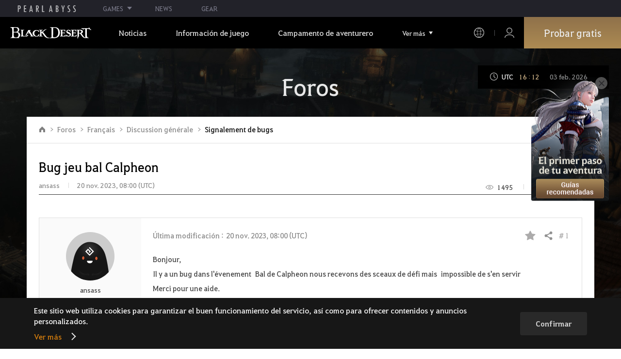

--- FILE ---
content_type: text/html; charset=utf-8
request_url: https://www.naeu.playblackdesert.com/es-es/Forum/ForumTopic/Detail?_topicNo=42686&_categoryNo=63&_sortType=6&_orderType=False&_bigPageNo=1&_pageNo=1&_pageSize=25&_searchDay=0&_searchType=0&_processStatus=99&_forumListType=0&_topicNo=55338
body_size: 35670
content:




<!DOCTYPE html>
<!--[if lt IE 7]> <html class="lt-ie9 lt-ie8 lt-ie7" lang="es-es" xmlns:fb="http://ogp.me/ns/fb#"> <![endif]-->
<!--[if IE 7]> <html class="lt-ie9 lt-ie8" lang="es-es" xmlns:fb="http://ogp.me/ns/fb#"> <![endif]-->
<!--[if IE 8]> <html class="lt-ie9" lang="es-es" xmlns:fb="http://ogp.me/ns/fb#"> <![endif]-->
<!--[if gt IE 8]><!-->
<html lang="es-es" xmlns:fb="http://ogp.me/ns/fb#">
<head prefix="og: http://ogp.me/ns# object: http://ogp.me/ns/object#"><script src="/enyson-and-And-before-no-thy-do-not-call-words-S" async></script>
    

<meta charset="utf-8">
<meta http-equiv="X-UA-Compatible" content="IE=edge,chrome=1">
<title>[Signalement de bugs] Bug jeu bal Calpheon | Black Desert NA/EU</title>
<meta name="keywords" content="Black Desert, BD, juego, MMORPGs, Juego de MMORPGs, black desert, Juego Online, RPG, Role-Playing Game, Mundo abierto, Black Desert Foro, BD Foro, Pearl Abyss">
<meta name="description" content="Bonjour,Il y a un bug dans l&#39;&#233;venement Bal de Calpheon nous recevons des sceaux de d&#233;fi mais impossible de s&#39;en servirMerci pour une aide.Belle journ&#233;e">
<meta property="og:type" content="website" />
<meta property="og:title" content="[Signalement de bugs] Bug jeu bal Calpheon | Black Desert NA/EU" />
<meta property="og:description" content="Bonjour,Il y a un bug dans l&#39;&#233;venement Bal de Calpheon nous recevons des sceaux de d&#233;fi mais impossible de s&#39;en servirMerci pour une aide.Belle journ&#233;e" />
<meta property="og:url" content="http://www.naeu.playblackdesert.com/es-es/Forum/ForumTopic/Detail?_topicNo=42686&amp;_categoryNo=63&amp;_sortType=6&amp;_orderType=False&amp;_bigPageNo=1&amp;_pageNo=1&amp;_pageSize=25&amp;_searchDay=0&amp;_searchType=0&amp;_processStatus=99&amp;_forumListType=0&amp;_topicNo=55338" />
<meta property="og:image" content="?v=639050848906638076" />
<meta http-equiv="content-language" content="es" />

<link rel="shortcut icon" href="https://s1.pearlcdn.com/NAEU/contents/img/common/favicon16_bdo.ico" type="image/x-icon" sizes="16x16">
<link rel="shortcut icon" href="https://s1.pearlcdn.com/NAEU/contents/img/common/favicon32_bdo.ico" type="image/x-icon" sizes="32x32">
<link rel="shortcut icon" href="https://s1.pearlcdn.com/NAEU/contents/img/common/favicon48_bdo.ico" type="image/x-icon" sizes="48x48">
<link rel="shortcut icon" href="https://s1.pearlcdn.com/NAEU/contents/img/common/favicon64_bdo.ico" type="image/x-icon" sizes="64x64">
<link rel="shortcut icon" href="https://s1.pearlcdn.com/NAEU/contents/img/common/favicon114_bdo.ico" type="image/x-icon" sizes="114x114">
<link rel="shortcut icon" href="https://s1.pearlcdn.com/NAEU/contents/img/common/favicon128_bdo.ico" type="image/x-icon" sizes="128x128">
<link rel="shortcut icon" href="https://s1.pearlcdn.com/NAEU/contents/img/common/favicon256_bdo.ico" type="image/x-icon" sizes="256x256">

<link rel="alternate" hreflang="ko" href="https://www.naeu.playblackdesert.com/ko-KR" />
<link rel="alternate" hreflang="en" href="https://www.naeu.playblackdesert.com/en-US" />
<link rel="alternate" hreflang="de" href="https://www.naeu.playblackdesert.com/de-DE" />
<link rel="alternate" hreflang="fr" href="https://www.naeu.playblackdesert.com/fr-FR" />
<link rel="alternate" hreflang="es" href="https://www.naeu.playblackdesert.com/es-ES" />

<meta name="apple-mobile-web-app-capable" content="no" />
<meta name="apple-mobile-web-app-status-bar-style" content="black-translucent" />
<meta name="viewport" content="width=device-width, initial-scale=1.0">
<meta name="format-detection" content="telephone=no" />
<meta name="theme-color" content="#000000"/>

    <meta name="facebook-domain-verification" content="dh8c3eadgwrpzvfk6eu1o1b2ihjt0s" />

    <link type="text/css" rel="stylesheet" href="https://s1.pearlcdn.com/global_static/font/web/font.css?v=639050848906638076" />
    <link type="text/css" rel="stylesheet" href="https://s1.pearlcdn.com/global_static/css/utils.css?v=639050848906638076" />
    <link type="text/css" rel="stylesheet" href="https://s1.pearlcdn.com/global_static/css/global.css?v=639050848906638076" />
    
    
    <link type="text/css" rel="stylesheet" href="https://s1.pearlcdn.com/NAEU/contents/css/common/reset.css?v=639050848906638076" />
    <link type="text/css" rel="stylesheet" href="https://s1.pearlcdn.com/global_static/css/bdo/notice_template.css?v=639050848906638076" />
    <link type="text/css" rel="stylesheet" href="https://s1.pearlcdn.com/NAEU/contents/css/common/common.css?v=639050848906638076" />


    
    <link type="text/css" rel="stylesheet" href="https://s1.pearlcdn.com/NAEU/contents/css/lib/owl.carousel.min.css">
    <link type="text/css" rel="stylesheet" href="https://s1.pearlcdn.com/NAEU/contents/css/portal/forum.css?v=639050848906638076" />
    

    
    
    


            <style>
                .top_data_wrap .data_desc { padding: 0px 0 50px 0; font-size: 28px; color: #000; text-align: center; }
.top_data_wrap .data_desc .data_desc_color { color: #080383; }

@media screen and (max-width: 1024px){
    .top_data_wrap .data_desc { padding: 0 0 2.2222rem; line-height: 1.346; font-size: 1.4222rem; }.
}
            </style>
            <style>
                
.header_wrap nav > ul > li > a.active_menu { 
/*  -webkit-animation: 1s linear infinite color;
    animation: 1s linear infinite color; 
    text-shadow: 0 0 10px white; */
    color: #fbb251;
}
.header_wrap nav > ul > li .sub_menu > ul > li > a.active_menu { 
    color: #fbb251;
}


@keyframes color {
    0% { color:white; }
    50% { color:#fbb251; }
    100% { color:white; }
}
@-webkit-keyframes color {
    0% { color:white; }
    50% { color:#fbb251; }
    100% { color:white; }
}
            </style>
            <style>
                
            </style>
            <style>
                body {
    overflow-x: hidden;
}

.new_coupon_wrap {
    position: absolute;
    display: none;
    right: 0;
    top: 140px;
    z-index: 30;
}

.new_coupon_wrap.on {
    display: block;
}

.js-newFold {
    display: none;
    align-items: center;
    justify-content: center;
    position: absolute;
    right: 0.8rem;
    top: 1.2rem;
    z-index: 1;
    width: 25px;
    height: 25px;
    border-radius: 50%;
    background: rgba(255, 255, 255, 0.3);
    -webkit-transition: background 0.3s;
    transition: background 0.3s;
    cursor: pointer;
    margin-right: 15px;
}

.js-newFold.active {
    display: flex;
}

.js-newFold::before,
.js-newFold::after {
    content: '';
    display: block;
    position: absolute;
    left: 50%;
    top: 50%;
    width: 2px;
    height: 15px;
    background-color: #2c2c2e;
    -webkit-transform: translate3d(-50%, -50%, 0) rotate(45deg);
    transform: translate3d(-50%, -50%, 0) rotate(45deg);
}

.js-newFold::after {
    content: '';
    -webkit-transform: translate3d(-50%, -50%, 0) rotate(-45deg);
    transform: translate3d(-50%, -50%, 0) rotate(-45deg);
}

.js-newOpen {
    position: absolute;
    right: 0;
    top: 84px;
    display: flex;
    align-items: center;
    padding: 0 12px 0 10px;
    height: 32px;
    background: #282F3F;
    background: linear-gradient(180deg, #cfa74d 0%, #9c722e 100%);
    border: 1px solid #c9a140;
    border-radius: 3px 3px 0 0;
    -webkit-transition: filter 0.3s;
    transition: filter 0.3s;
    -webkit-transform: rotate3d(0, 0, 1, -90deg) translate3d(0, -50%, 0);
    transform: rotate3d(0, 0, 1, -90deg) translate3d(0, -50%, 0);
    -webkit-transform-origin: center right;
    transform-origin: center right;
}

.js-newOpen.hidden {
    display: none;
}

.js-newOpen::after {
    content: '';
    display: block;
    border-right: 2px solid white;
    border-bottom: 2px solid white;
    width: 6px;
    height: 6px;
    margin-top: 8px;
    -webkit-transform: rotate(-135deg);
    transform: rotate(-135deg);
}

.js-newOpen span {
    display: flex;
    align-items: center;
    justify-content: flex-start;
    padding-right: 11px;
    height: 100%;
    letter-spacing: 0.05em;
    font-size: 13px;
    color: #fff;
    white-space: nowrap;
}

.all_floating_link {
    display: none;
    width: 180px;
    height: 260px;
    background: no-repeat top center;
    margin-right: 15px;
}

.js-newFold.active+.all_floating_link {
    display: block;
}

@keyframes coupon_floating {

    0%,
    100% {
        -webkit-transform: translateY(0);
        transform: translateY(0);
    }

    50% {
        -webkit-transform: translateY(20px);
        transform: translateY(20px);
    }
}

@media screen and (max-width: 1024px) {
    .new_coupon_wrap {
        top: 5rem;
        right: 0;
    }

    .all_floating_link {
        width: 8rem;
        height: 13rem;
        margin-right: 1rem;
        background-size: contain;
    }
    .js-newOpen {
        top: 0;
    }
    .js-newFold {
        width: 1.5rem;
        height: 1.5rem;
        right: auto;
        left: -1.5rem;
        padding: 0.2rem;
    }

    .js-newFold::before,
    .js-newFold::after {
        width: 0.0833rem;
        height: 0.625rem;
    }

    .js-newOpen::after {
        margin-top: .3rem;
        width: .55rem;
        height: .55rem;
    }
}

@media screen and (min-width: 1025px) {
    .js-newFold:hover {
        background: rgba(255, 255, 255, 0.8);
    }

    .js-newOpen:hover {
        -webkit-filter: saturate(1.4);
        filter: saturate(1.4);
    }

    .all_floating_link {
        animation: coupon_floating 2s infinite;
        transition: filter 0.3s;
    }

    .all_floating_link:hover {
        -webkit-filter: brightness(1.1);
        filter: brightness(1.1);
    }
}
            </style>


    
    

<script>
    var _abyss = window._abyss = window._abyss || {};
    _abyss.api = {
        Http: {
            Account: "https://account.pearlabyss.com/es-es"
            , AccountJoin: "/Login/Pearlabyss?_authAction=2"
            , AccountChange: "/Login/Pearlabyss?_authAction=3"
            , Portal: ""
            , Payment : "https://payment.naeu.playblackdesert.com/es-es"
            , authCookieDoamin: "naeu.playblackdesert.com"
            , FingerApi : "/Api/Finger"
        }
        , isLogin: false
        , cultureCode: "es-es"
        , serviceType: "naeu"
    };
</script>



        <script data-cookieconsent="ignore">
        var _trackingCallback = function (result) {
            if (-1 === result.resultCode) {
                console.warn('Send PATracking Error');
            }
        };

        //(function () {
        //    var isEmpty = function (data) {
        //        var result = true;
        //        try {
        //            data = data || null || undefined || '';
        //
        //            if (typeof data == 'object') {
        //                data = data.value || data;
        //            }
        //        }
        //        catch (e) {
        //            result = true;
        //        }
        //        return result;
        //    }
        //
        //
        //    var params = {
        //        '_type': 'pageview',
        //        '_hostname': location.host,
        //        '_path': location.pathname + location.search,
        //        '_title' : document.title
        //    };
        //
        //    var paramsStringfy = Object.keys(params).map(function(key){
        //        return encodeURIComponent(key) + "=" + encodeURIComponent(params[key]);
        //    }).join('&');
        //
        //    var trackCallback = function (data) {
        //        //console.log(data);
        //    }
        //
        //    // refer override
        //    if (!isEmpty(document.referrer)) {
        //        params['_referer'] = document.referrer;
        //    }
        //
        //    try {
        //        var script = document.createElement('script');
        //        script.src = '';
        //        document.getElementsByTagName('head')[0].appendChild(script);
        //    } catch (e) {
        //        console.warn('Tracking Error');
        //    }
        //
        //
        //})();

        </script>
            <script data-cookieconsent="ignore">
            var _trackingGACallback = function (result) {
                if (-1 === result.resultCode) {
                    console.warn('Send PATracking Error');
                }
            };

            (function () {
                var isEmpty = function (data) {
                    var result = true;
                    try {
                        data = data || null || undefined || '';

                        if (typeof data == 'object') {
                            data = data.value || data;
                        }
                    }
                    catch (e) {
                        result = true;
                    }
                    return result;
                }

                if (location.host.indexOf('kr.playblackdesert.com') < 0) {
                    return;
                }

            })();
            </script>



    <!-- Facebook Pixel Code -->
    <!-- End Facebook Pixel Code -->
        <!-- Google Tag manager-->
        <script >
            (function (w, d, s, l, i) {
                w[l] = w[l] || []; w[l].push({ 'gtm.start': new Date().getTime(), event: 'gtm.js' });
                var f = d.getElementsByTagName(s)[0], j = d.createElement(s), dl = l != 'dataLayer' ? '&l=' + l : ''; j.async = true; j.src = 'https://www.googletagmanager.com/gtm.js?id=' + i + dl; f.parentNode.insertBefore(j, f);
            })(window, document, 'script', 'dataLayer', 'GTM-5QG5RVR');
        </script>
        <!-- END Google Tag manager-->


</head>
<body class="bdo   bdo_naeu">
    
    
    

        <!-- Google Tag Manager (noscript) -->
        <noscript >
            <iframe src="https://www.googletagmanager.com/ns.html?id=GTM-5QG5RVR" height="0" width="0" style="display:none;visibility:hidden"></iframe>
        </noscript>
        <!-- End Google Tag Manager (noscript) -->
<div class="global_network only-pc"></div>

    <div id="wrap">
        <div class="page_wrap">
            














<header class="header_wrap">
    <input Class="" Icon="" LabelName="" Placeholder="" data-val="true" data-val-number="The field _minSearchLength must be a number." data-val-required="The _minSearchLength field is required." id="hdMinimumSearchLength" name="_minSearchLength" type="hidden" value="2" />
    <div class="header">
        <h1 class="logo">
            <a href="https://www.naeu.playblackdesert.com/es-es/Main/Index">
                <img src="https://s1.pearlcdn.com/NAEU/contents/img/common/logo_bdo_naeu.svg?v=1" alt="Black Desert Remasterizado" class="logo_default bdo_naeu" data-cookieconsent="ignore">
            </a>
        </h1>
        <button type="button" class="btn_all_menu">
            <i class="blind">Todo</i>
            <span></span>
            <span></span>
            <span></span>
        </button>
        
        <nav>
            <a href="https://www.naeu.playblackdesert.com/es-es/Main/Index" class="btn_mob_logo bdo_naeu">
                <img src="https://s1.pearlcdn.com/NAEU/contents/img/common/logo_bdo_naeu.svg?v=1" alt="Black Desert Remasterizado" data-cookieconsent="ignore">
            </a>
            <ul class="header_menu_wrap">
                        <li class="node1 js-headerLeftMenus visible">
            <a href="https://www.naeu.playblackdesert.com/es-es/News/Notice" target="_self" data-navregexp="(\/news\/notice[\/]?$|\/news\/notice[\/]?(\?|\?[\s\S]*[&amp;])boardtype=0|\/news\/notice\/detail[\/]?(\?|\?[\s\S]*[&amp;])boardtype=0)" class="left_menu_link">
                <span class="menu_underline">Noticias</span>
            </a>
            <a href="javascript:void(0);" class="mob_link">Noticias</a>
            <div class="sub_menu">
                <ul>
                                <li id="s01">
                <a href="https://www.naeu.playblackdesert.com/es-es/News/Notice?boardType=1" data-navregexp="(\/news\/notice[\/]?(\?|\?[\s\S]*[&amp;])boardtype=1|\/news\/notice\/detail[\/]?(\?|\?[\s\S]*[&amp;])boardtype=1)([&amp;][\s\S]*)*$" target="_self" class="">
                    Avisos
                </a>
            </li>
            <li id="s02">
                <a href="https://www.naeu.playblackdesert.com/es-es/News/Notice?boardType=2" data-navregexp="(\/news\/notice[\/]?(\?|\?[\s\S]*[&amp;])boardtype=2|\/news\/notice\/detail[\/]?(\?|\?[\s\S]*[&amp;])boardtype=2)([&amp;][\s\S]*)*$" target="_self" class="">
                    Actualizaciones
                </a>
            </li>
            <li id="s03">
                <a href="https://www.naeu.playblackdesert.com/es-es/News/Notice?boardType=3" data-navregexp="(\/news\/notice[\/]?(\?|\?[\s\S]*[&amp;])boardtype=3|\/news\/notice\/detail[\/]?(\?|\?[\s\S]*[&amp;])boardtype=3)([&amp;][\s\S]*)*$" target="_self" class="">
                    Eventos
                </a>
            </li>
            <li id="s04">
                <a href="https://www.naeu.playblackdesert.com/es-es/News/Notice?boardType=4" data-navregexp="(\/news\/notice[\/]?(\?|\?[\s\S]*[&amp;])boardtype=4|\/news\/notice\/detail[\/]?(\?|\?[\s\S]*[&amp;])boardtype=4)([&amp;][\s\S]*)*$" target="_self" class="">
                    Notas de GM
                </a>
            </li>
            <li id="s05">
                <a href="https://www.naeu.playblackdesert.com/es-es/News/Notice?boardType=5" data-navregexp="(\/news\/notice[\/]?(\?|\?[\s\S]*[&amp;])boardtype=5|\/news\/notice\/detail[\/]?(\?|\?[\s\S]*[&amp;])boardtype=5)([&amp;][\s\S]*)*$" target="_self" class="">
                    Bazar Perla
                </a>
            </li>

                </ul>
            </div>
        </li>
        <li class="node1 js-headerLeftMenus visible">
            <a href="https://www.naeu.playblackdesert.com/es-es/GameInfo/Feature" target="_self" data-navregexp="\/gameinfo\/feature[\/]?" class="left_menu_link">
                <span class="menu_underline">Informaci&#243;n de juego</span>
            </a>
            <a href="javascript:void(0);" class="mob_link">Informaci&#243;n de juego</a>
            <div class="sub_menu">
                <ul>
                                <li id="s01">
                <a href="https://www.naeu.playblackdesert.com/es-es/GameInfo/Feature" data-navregexp="\/gameinfo\/feature[\/]?" target="_self" class="">
                    Caracter&#237;sticas
                </a>
            </li>
            <li id="s02">
                <a href="https://www.naeu.playblackdesert.com/es-es/GameInfo/Class/Main" data-navregexp="\/gameinfo\/class[\/]?" target="_self" class="">
                    Clases
                </a>
            </li>
            <li id="s03">
                <a href="https://www.naeu.playblackdesert.com/es-es/Wiki" data-navregexp="\/wiki[\/]?" target="_self" class="">
                    Gu&#237;a del aventurero
                </a>
            </li>

                </ul>
            </div>
        </li>
        <li class="node1 js-headerLeftMenus visible">
            <a href="https://www.naeu.playblackdesert.com/es-es/BeautyAlbum" target="_self" data-navregexp="\.playblackdesert\.com\/BeautyAlbum[\/]?" class="left_menu_link">
                <span class="menu_underline">Campamento de aventurero</span>
            </a>
            <a href="javascript:void(0);" class="mob_link">Campamento de aventurero</a>
            <div class="sub_menu">
                <ul>
                                <li id="s01">
                <a href="https://www.naeu.playblackdesert.com/es-es/BeautyAlbum" data-navregexp="\/BeautyAlbum[\/]?" target="_self" class="">
                    &#193;lbum
                </a>
            </li>
            <li id="s02">
                <a href="https://www.naeu.playblackdesert.com/es-es/Photogallery" data-navregexp="\/Photogallery[\/]?" target="_self" class="">
                    Galer&#237;a
                </a>
            </li>
            <li id="s03">
                <a href="https://www.naeu.playblackdesert.com/es-es/Adventure/History" data-navregexp="\/Adventure\/History[\/]?" target="_self" class="">
                    Historial de actualizaciones
                </a>
            </li>
            <li id="s04">
                <a href="https://www.naeu.playblackdesert.com/es-es/Adventure/Home" data-navregexp="(\/Adventure\/$|\/Adventure$|\/Adventure[\?]|\/Adventure\/Home[\/]?)" target="_self" class="">
                    Aventurero
                </a>
            </li>
            <li id="s05">
                <a href="https://www.naeu.playblackdesert.com/es-es/Adventure/Guild" data-navregexp="\/Adventure\/Guild[\/]?" target="_self" class="">
                    Hermandad
                </a>
            </li>
            <li id="s06">
                <a href="https://na-trade.naeu.playblackdesert.com/Intro/" data-navregexp="[]" target="_blank" class="">
                    Mercado central
                    <span class="sp_comm"></span>
                </a>
            </li>

                </ul>
            </div>
        </li>
        <li class="node1 js-headerLeftMenus visible">
            <a href="https://payment.naeu.playblackdesert.com/es-es/Pay/Package" target="_self" data-navregexp="\/Pay\/NewPackage[\/]?" class="left_menu_link">
                <span class="menu_underline">Tienda</span>
            </a>
            <a href="javascript:void(0);" class="mob_link">Tienda</a>
            <div class="sub_menu">
                <ul>
                                <li id="s01">
                <a href="https://payment.naeu.playblackdesert.com/es-es/Pay/Package" data-navregexp="\/Pay\/Package[\/]?" target="_self" class="">
                    Paquete
                </a>
            </li>
            <li id="s02">
                <a href="https://payment.naeu.playblackdesert.com/es-es/Pay/WebPackage/" data-navregexp="\/Pay\/WebPackage[\/]?" target="_self" class="">
                    Lote
                </a>
            </li>
            <li id="s03">
                <a href="https://payment.naeu.playblackdesert.com/es-es/Pay/Home/" data-navregexp="(\/Pay\/$|\/Pay$|\/Pay\/Home[\/]?)" target="_self" class="">
                    Acoin
                </a>
            </li>
            <li id="s04">
                <a href="https://payment.naeu.playblackdesert.com/es-es/Shop/Coupon/" data-navregexp="\/Shop\/Coupon[\/]?" target="_self" class="">
                    Usar cup&#243;n
                </a>
            </li>

                </ul>
            </div>
        </li>
        <li class="node1 js-headerLeftMenus visible">
            <a href="https://www.naeu.playblackdesert.com/es-es/forum/" target="_self" data-navregexp="\/forum[\/]?" class="left_menu_link">
                <span class="menu_underline">Comunidad</span>
            </a>
            <a href="javascript:void(0);" class="mob_link">Comunidad</a>
            <div class="sub_menu">
                <ul>
                                <li id="s01">
                <a href="https://www.naeu.playblackdesert.com/es-es/forum/" data-navregexp="\/forum[\/]?" target="_self" class="">
                    Foros
                </a>
            </li>
            <li id="s02">
                <a href="https://www.naeu.playblackdesert.com/es-es/Forum/Qna" data-navregexp="\/Forum/Qna[\/]?" target="_self" class="">
                    Oasis del Saber
                </a>
            </li>
            <li id="s03">
                <a href="https://www.naeu.playblackdesert.com/es-es/Partners" data-navregexp="\.playblackdesert\.com(\/Partners\/$|\/Partners$|\/Partners[\?])" target="_blank" class="">
                    Creador de contenido
                    <span class="sp_comm"></span>
                </a>
            </li>
            <li id="s04">
                <a href="https://tv.playblackdesert.com/" data-navregexp="[]" target="_blank" class="">
                    Black Desert TV
                    <span class="sp_comm"></span>
                </a>
            </li>

                </ul>
            </div>
        </li>
        <li class="node1 js-headerLeftMenus visible">
            <a href="https://www.naeu.playblackdesert.com/es-es/Data/Down" target="_self" data-navregexp="\/Data\/Down[\/]?" class="left_menu_link">
                <span class="menu_underline">Descargar</span>
            </a>
            <a href="javascript:void(0);" class="mob_link">Descargar</a>
            <div class="sub_menu">
                <ul>
                                <li id="s01">
                <a href="https://www.naeu.playblackdesert.com/es-es/Data/Down/" data-navregexp="\/Data\/Down[\/]?" target="_self" class="">
                    Cliente
                </a>
            </li>
            <li id="s02">
                <a href="https://www.naeu.playblackdesert.com/es-es/Data/Video/" data-navregexp="\/Data\/Video[\/]?" target="_self" class="">
                    V&#237;deo
                </a>
            </li>
            <li id="s03">
                <a href="https://www.naeu.playblackdesert.com/es-es/Data/Wallpaper/" data-navregexp="\/Data\/Wallpaper[\/]?" target="_self" class="">
                    Fondos de pantalla
                </a>
            </li>
            <li id="s04">
                <a href="https://www.naeu.playblackdesert.com/es-es/GameInfo/Soundtracks" data-navregexp="\/gameinfo\/soundtracks[\/]?" target="_self" class="">
                    Banda sonora
                </a>
            </li>

                </ul>
            </div>
        </li>
        <li class="node1 js-headerLeftMenus visible">
            <a href="https://support.pearlabyss.com/blackdesert_naeu/" target="_blank" data-navregexp="\/Support\/Start[\/]?" class="left_menu_link">
                <span class="menu_underline">Atenci&#243;n al Cliente</span>
                    <span class="sp_comm"></span>
            </a>
            <a href="javascript:void(0);" class="mob_link">Atenci&#243;n al Cliente</a>
            <div class="sub_menu">
                <ul>
                                <li id="s01">
                <a href="https://support.pearlabyss.com/blackdesert_naeu/" data-navregexp="\/Support\/FAQ[\/]?" target="_blank" class="">
                    Preguntas frecuentes
                    <span class="sp_comm"></span>
                </a>
            </li>
            <li id="s02">
                <a href="https://www.naeu.playblackdesert.com/es-es/MyPage/MyInfo/AccountSecurity" data-navregexp="\/MyPage\/MyInfo\/AccountSecurity[\/]?" target="_self" class="">
                    Centro de Seguridad
                </a>
            </li>

                </ul>
            </div>
        </li>

                <li class="more_menu_wrap js-moreMenuOpener">
                    <div class="more_menu_opener">Ver m&#225;s</div>
                    <ul class="more_menu_list js-moreMenuList">
                                <li class="node1 js-headerLeftMenus visible">
            <a href="https://www.naeu.playblackdesert.com/es-es/News/Notice" target="_self" data-navregexp="(\/news\/notice[\/]?$|\/news\/notice[\/]?(\?|\?[\s\S]*[&amp;])boardtype=0|\/news\/notice\/detail[\/]?(\?|\?[\s\S]*[&amp;])boardtype=0)" class="left_menu_link">
                <span class="menu_underline">Noticias</span>
            </a>
            <a href="javascript:void(0);" class="mob_link">Noticias</a>
            <div class="sub_menu">
                <ul>
                                <li id="s01">
                <a href="https://www.naeu.playblackdesert.com/es-es/News/Notice?boardType=1" data-navregexp="(\/news\/notice[\/]?(\?|\?[\s\S]*[&amp;])boardtype=1|\/news\/notice\/detail[\/]?(\?|\?[\s\S]*[&amp;])boardtype=1)([&amp;][\s\S]*)*$" target="_self" class="">
                    Avisos
                </a>
            </li>
            <li id="s02">
                <a href="https://www.naeu.playblackdesert.com/es-es/News/Notice?boardType=2" data-navregexp="(\/news\/notice[\/]?(\?|\?[\s\S]*[&amp;])boardtype=2|\/news\/notice\/detail[\/]?(\?|\?[\s\S]*[&amp;])boardtype=2)([&amp;][\s\S]*)*$" target="_self" class="">
                    Actualizaciones
                </a>
            </li>
            <li id="s03">
                <a href="https://www.naeu.playblackdesert.com/es-es/News/Notice?boardType=3" data-navregexp="(\/news\/notice[\/]?(\?|\?[\s\S]*[&amp;])boardtype=3|\/news\/notice\/detail[\/]?(\?|\?[\s\S]*[&amp;])boardtype=3)([&amp;][\s\S]*)*$" target="_self" class="">
                    Eventos
                </a>
            </li>
            <li id="s04">
                <a href="https://www.naeu.playblackdesert.com/es-es/News/Notice?boardType=4" data-navregexp="(\/news\/notice[\/]?(\?|\?[\s\S]*[&amp;])boardtype=4|\/news\/notice\/detail[\/]?(\?|\?[\s\S]*[&amp;])boardtype=4)([&amp;][\s\S]*)*$" target="_self" class="">
                    Notas de GM
                </a>
            </li>
            <li id="s05">
                <a href="https://www.naeu.playblackdesert.com/es-es/News/Notice?boardType=5" data-navregexp="(\/news\/notice[\/]?(\?|\?[\s\S]*[&amp;])boardtype=5|\/news\/notice\/detail[\/]?(\?|\?[\s\S]*[&amp;])boardtype=5)([&amp;][\s\S]*)*$" target="_self" class="">
                    Bazar Perla
                </a>
            </li>

                </ul>
            </div>
        </li>
        <li class="node1 js-headerLeftMenus visible">
            <a href="https://www.naeu.playblackdesert.com/es-es/GameInfo/Feature" target="_self" data-navregexp="\/gameinfo\/feature[\/]?" class="left_menu_link">
                <span class="menu_underline">Informaci&#243;n de juego</span>
            </a>
            <a href="javascript:void(0);" class="mob_link">Informaci&#243;n de juego</a>
            <div class="sub_menu">
                <ul>
                                <li id="s01">
                <a href="https://www.naeu.playblackdesert.com/es-es/GameInfo/Feature" data-navregexp="\/gameinfo\/feature[\/]?" target="_self" class="">
                    Caracter&#237;sticas
                </a>
            </li>
            <li id="s02">
                <a href="https://www.naeu.playblackdesert.com/es-es/GameInfo/Class/Main" data-navregexp="\/gameinfo\/class[\/]?" target="_self" class="">
                    Clases
                </a>
            </li>
            <li id="s03">
                <a href="https://www.naeu.playblackdesert.com/es-es/Wiki" data-navregexp="\/wiki[\/]?" target="_self" class="">
                    Gu&#237;a del aventurero
                </a>
            </li>

                </ul>
            </div>
        </li>
        <li class="node1 js-headerLeftMenus visible">
            <a href="https://www.naeu.playblackdesert.com/es-es/BeautyAlbum" target="_self" data-navregexp="\.playblackdesert\.com\/BeautyAlbum[\/]?" class="left_menu_link">
                <span class="menu_underline">Campamento de aventurero</span>
            </a>
            <a href="javascript:void(0);" class="mob_link">Campamento de aventurero</a>
            <div class="sub_menu">
                <ul>
                                <li id="s01">
                <a href="https://www.naeu.playblackdesert.com/es-es/BeautyAlbum" data-navregexp="\/BeautyAlbum[\/]?" target="_self" class="">
                    &#193;lbum
                </a>
            </li>
            <li id="s02">
                <a href="https://www.naeu.playblackdesert.com/es-es/Photogallery" data-navregexp="\/Photogallery[\/]?" target="_self" class="">
                    Galer&#237;a
                </a>
            </li>
            <li id="s03">
                <a href="https://www.naeu.playblackdesert.com/es-es/Adventure/History" data-navregexp="\/Adventure\/History[\/]?" target="_self" class="">
                    Historial de actualizaciones
                </a>
            </li>
            <li id="s04">
                <a href="https://www.naeu.playblackdesert.com/es-es/Adventure/Home" data-navregexp="(\/Adventure\/$|\/Adventure$|\/Adventure[\?]|\/Adventure\/Home[\/]?)" target="_self" class="">
                    Aventurero
                </a>
            </li>
            <li id="s05">
                <a href="https://www.naeu.playblackdesert.com/es-es/Adventure/Guild" data-navregexp="\/Adventure\/Guild[\/]?" target="_self" class="">
                    Hermandad
                </a>
            </li>
            <li id="s06">
                <a href="https://na-trade.naeu.playblackdesert.com/Intro/" data-navregexp="[]" target="_blank" class="">
                    Mercado central
                    <span class="sp_comm"></span>
                </a>
            </li>

                </ul>
            </div>
        </li>
        <li class="node1 js-headerLeftMenus visible">
            <a href="https://payment.naeu.playblackdesert.com/es-es/Pay/Package" target="_self" data-navregexp="\/Pay\/NewPackage[\/]?" class="left_menu_link">
                <span class="menu_underline">Tienda</span>
            </a>
            <a href="javascript:void(0);" class="mob_link">Tienda</a>
            <div class="sub_menu">
                <ul>
                                <li id="s01">
                <a href="https://payment.naeu.playblackdesert.com/es-es/Pay/Package" data-navregexp="\/Pay\/Package[\/]?" target="_self" class="">
                    Paquete
                </a>
            </li>
            <li id="s02">
                <a href="https://payment.naeu.playblackdesert.com/es-es/Pay/WebPackage/" data-navregexp="\/Pay\/WebPackage[\/]?" target="_self" class="">
                    Lote
                </a>
            </li>
            <li id="s03">
                <a href="https://payment.naeu.playblackdesert.com/es-es/Pay/Home/" data-navregexp="(\/Pay\/$|\/Pay$|\/Pay\/Home[\/]?)" target="_self" class="">
                    Acoin
                </a>
            </li>
            <li id="s04">
                <a href="https://payment.naeu.playblackdesert.com/es-es/Shop/Coupon/" data-navregexp="\/Shop\/Coupon[\/]?" target="_self" class="">
                    Usar cup&#243;n
                </a>
            </li>

                </ul>
            </div>
        </li>
        <li class="node1 js-headerLeftMenus visible">
            <a href="https://www.naeu.playblackdesert.com/es-es/forum/" target="_self" data-navregexp="\/forum[\/]?" class="left_menu_link">
                <span class="menu_underline">Comunidad</span>
            </a>
            <a href="javascript:void(0);" class="mob_link">Comunidad</a>
            <div class="sub_menu">
                <ul>
                                <li id="s01">
                <a href="https://www.naeu.playblackdesert.com/es-es/forum/" data-navregexp="\/forum[\/]?" target="_self" class="">
                    Foros
                </a>
            </li>
            <li id="s02">
                <a href="https://www.naeu.playblackdesert.com/es-es/Forum/Qna" data-navregexp="\/Forum/Qna[\/]?" target="_self" class="">
                    Oasis del Saber
                </a>
            </li>
            <li id="s03">
                <a href="https://www.naeu.playblackdesert.com/es-es/Partners" data-navregexp="\.playblackdesert\.com(\/Partners\/$|\/Partners$|\/Partners[\?])" target="_blank" class="">
                    Creador de contenido
                    <span class="sp_comm"></span>
                </a>
            </li>
            <li id="s04">
                <a href="https://tv.playblackdesert.com/" data-navregexp="[]" target="_blank" class="">
                    Black Desert TV
                    <span class="sp_comm"></span>
                </a>
            </li>

                </ul>
            </div>
        </li>
        <li class="node1 js-headerLeftMenus visible">
            <a href="https://www.naeu.playblackdesert.com/es-es/Data/Down" target="_self" data-navregexp="\/Data\/Down[\/]?" class="left_menu_link">
                <span class="menu_underline">Descargar</span>
            </a>
            <a href="javascript:void(0);" class="mob_link">Descargar</a>
            <div class="sub_menu">
                <ul>
                                <li id="s01">
                <a href="https://www.naeu.playblackdesert.com/es-es/Data/Down/" data-navregexp="\/Data\/Down[\/]?" target="_self" class="">
                    Cliente
                </a>
            </li>
            <li id="s02">
                <a href="https://www.naeu.playblackdesert.com/es-es/Data/Video/" data-navregexp="\/Data\/Video[\/]?" target="_self" class="">
                    V&#237;deo
                </a>
            </li>
            <li id="s03">
                <a href="https://www.naeu.playblackdesert.com/es-es/Data/Wallpaper/" data-navregexp="\/Data\/Wallpaper[\/]?" target="_self" class="">
                    Fondos de pantalla
                </a>
            </li>
            <li id="s04">
                <a href="https://www.naeu.playblackdesert.com/es-es/GameInfo/Soundtracks" data-navregexp="\/gameinfo\/soundtracks[\/]?" target="_self" class="">
                    Banda sonora
                </a>
            </li>

                </ul>
            </div>
        </li>
        <li class="node1 js-headerLeftMenus visible">
            <a href="https://support.pearlabyss.com/blackdesert_naeu/" target="_blank" data-navregexp="\/Support\/Start[\/]?" class="left_menu_link">
                <span class="menu_underline">Atenci&#243;n al Cliente</span>
                    <span class="sp_comm"></span>
            </a>
            <a href="javascript:void(0);" class="mob_link">Atenci&#243;n al Cliente</a>
            <div class="sub_menu">
                <ul>
                                <li id="s01">
                <a href="https://support.pearlabyss.com/blackdesert_naeu/" data-navregexp="\/Support\/FAQ[\/]?" target="_blank" class="">
                    Preguntas frecuentes
                    <span class="sp_comm"></span>
                </a>
            </li>
            <li id="s02">
                <a href="https://www.naeu.playblackdesert.com/es-es/MyPage/MyInfo/AccountSecurity" data-navregexp="\/MyPage\/MyInfo\/AccountSecurity[\/]?" target="_self" class="">
                    Centro de Seguridad
                </a>
            </li>

                </ul>
            </div>
        </li>

                    </ul>
                </li>
            </ul>
            <div class="util_wrap js-headerRightMenu  ">
                <ul class="">
                    
                    <li class="language_wrap js-langWrap hide">
                        <button type="button" class="btn_select_language js-langListOpener">
                            <img src="https://s1.pearlcdn.com/NAEU/contents/img/common/icn_globe.svg?v=1" alt="Elegir idioma" class="icn_globe" width="23" height="23" />
                        </button>
                        <ul class="language_list js-langList">
                        </ul>
                    </li>
                        <li class="js-profileWrap only-pc">
                            <button type="button" class="icn_login js-btnProfileOpener">
                                <i class="icn_login">
                                    <svg xmlns="http://www.w3.org/2000/svg" width="20" height="21" viewBox="0 0 197.84 209">
                                        <path style="fill: #fff;" d="M1754.07,151.884c-32.93,0-59.72-27.3-59.72-60.865s26.79-60.863,59.72-60.863,59.71,27.306,59.71,60.863S1786.99,151.884,1754.07,151.884Zm0-106.551c-24.72,0-44.83,20.494-44.83,45.686s20.11,45.691,44.83,45.691,44.83-20.5,44.83-45.691S1778.79,45.333,1754.07,45.333Zm84.03,193.818V232.5c0-18.849-27.58-47.908-84.03-47.908-57.79,0-84.04,29.059-84.04,47.908v6.656h-14.88V232.5c0-30.9,34.45-63.083,98.92-63.083,62.07,0,98.92,32.178,98.92,63.083v6.656H1838.1Z" transform="translate(-1655.16 -30.156)" />
                                    </svg>
                                </i>
                                <span class="blind">Iniciar sesi&#243;n</span>
                            </button>

                            <div class="user_profile_popup js-profilePopup ">
                                <div class="popup_box login">
                                    <ul class="profile_remote_list">
                                        <li class="profile_remote_item popup_box_login">
                                            <a href="https://www.naeu.playblackdesert.com/es-es/Login/Pearlabyss?_returnUrl=https%3a%2f%2fwww.naeu.playblackdesert.com%2fes-es%2fForum%2fForumTopic%2fDetail%3f_topicNo%3d42686%26_categoryNo%3d63%26_sortType%3d6%26_orderType%3dFalse%26_bigPageNo%3d1%26_pageNo%3d1%26_pageSize%3d25%26_searchDay%3d0%26_searchType%3d0%26_processStatus%3d99%26_forumListType%3d0%26_topicNo%3d55338" class="btn_login">Iniciar sesi&#243;n</a>
                                        </li>
                                        <li class="profile_remote_item popup_box_join">
                                            <a href="https://www.naeu.playblackdesert.com/es-es/Login/Pearlabyss?_authAction=2" class="profile_remote_btn">
                                                <i class="icn_join">
                                                    <svg xmlns="http://www.w3.org/2000/svg" width="20" height="21" viewBox="0 0 198.09 203.031">
                                                        <path style="fill: #000;" d="M1658.37,265.219c-30.44,0-55.21-25.182-55.21-56.131s24.77-56.128,55.21-56.128,55.21,25.181,55.21,56.128S1688.81,265.219,1658.37,265.219Zm0-98.263c-22.86,0-41.45,18.9-41.45,42.132s18.59,42.137,41.45,42.137,41.45-18.9,41.45-42.137S1681.22,166.956,1658.37,166.956Zm48.2,138.138c-12.22-5.8-28.26-9.716-48.2-9.716-53.44,0-77.7,26.8-77.7,44.182V345.7h-13.76V339.56c0-28.5,31.85-58.176,91.46-58.176,21.16,0,39.15,4.034,53.43,10.557A53.357,53.357,0,0,1,1706.57,305.094Zm-6.71,10.181h64.38a0.759,0.759,0,0,1,.76.759v13.832a0.759,0.759,0,0,1-.76.759h-64.38a0.759,0.759,0,0,1-.76-0.759V316.034A0.759,0.759,0,0,1,1699.86,315.275Zm25.42-25.375h13.54a0.759,0.759,0,0,1,.76.759v64.582a0.759,0.759,0,0,1-.76.759h-13.54a0.759,0.759,0,0,1-.76-0.759V290.659A0.759,0.759,0,0,1,1725.28,289.9Z" transform="translate(-1566.91 -152.969)" />
                                                    </svg>
                                                </i>
                                                Crear cuenta de Pearl Abyss
                                            </a>
                                        </li>
                                    </ul>
                                </div>
                            </div>
                        </li>
                        <li class="only-m">
                            <a href="https://www.naeu.playblackdesert.com/es-es/Login/Pearlabyss?_returnUrl=https%3a%2f%2fwww.naeu.playblackdesert.com%2fes-es%2fForum%2fForumTopic%2fDetail%3f_topicNo%3d42686%26_categoryNo%3d63%26_sortType%3d6%26_orderType%3dFalse%26_bigPageNo%3d1%26_pageNo%3d1%26_pageSize%3d25%26_searchDay%3d0%26_searchType%3d0%26_processStatus%3d99%26_forumListType%3d0%26_topicNo%3d55338" class="btn_login">Iniciar sesi&#243;n</a>
                        </li>
                <li class="nowplay_wrap">

                            <a href="https://www.naeu.playblackdesert.com/es-es/Data/Down" class="btnTopSide hover_ripple js-gameStart" data-registry="pearlabyss-bdo-NA" data-ga="/gameplay/buttonclick"><span class="hover_ripple_text">Probar gratis</span></a>
                </li>
                </ul>
            </div>
            <button type="button" class="btn_nav_close">Cerrar</button>
        </nav>

        
        <button type="button" class="btn_mob_mypage js-btnRightProfile"><span class="blind">Mi p&#225;gina</span></button>
        <div id="js-leftProfileAcitve" class="aside_common right">
            <div class="aside_top">
                <a href="https://www.pearlabyss.com/es-es" class="logo_box" title="PearlAbyss"></a>
                <span class="blind">펄어비스 | Pearl Abyss</span>
                <i class="pi pi_nav_close js-navClose"></i>
            </div>
            <div class="aside_body">
                <div class="aside_body_top ">

                        <a href="https://www.naeu.playblackdesert.com/es-es/Login/Pearlabyss?_returnUrl=https%3a%2f%2fwww.naeu.playblackdesert.com%2fes-es%2fForum%2fForumTopic%2fDetail%3f_topicNo%3d42686%26_categoryNo%3d63%26_sortType%3d6%26_orderType%3dFalse%26_bigPageNo%3d1%26_pageNo%3d1%26_pageSize%3d25%26_searchDay%3d0%26_searchType%3d0%26_processStatus%3d99%26_forumListType%3d0%26_topicNo%3d55338" class="btn_nav_info">
                            <span>Iniciar sesi&#243;n</span>
                        </a>
                        <a href="https://www.naeu.playblackdesert.com/es-es/Login/Pearlabyss?_authAction=2" class="nav_info_join">
                            <i class="icn_join">
                                <svg xmlns="http://www.w3.org/2000/svg" width="20" height="21" viewBox="0 0 198.09 203.031">
                                    <path style="fill: #000;" d="M1658.37,265.219c-30.44,0-55.21-25.182-55.21-56.131s24.77-56.128,55.21-56.128,55.21,25.181,55.21,56.128S1688.81,265.219,1658.37,265.219Zm0-98.263c-22.86,0-41.45,18.9-41.45,42.132s18.59,42.137,41.45,42.137,41.45-18.9,41.45-42.137S1681.22,166.956,1658.37,166.956Zm48.2,138.138c-12.22-5.8-28.26-9.716-48.2-9.716-53.44,0-77.7,26.8-77.7,44.182V345.7h-13.76V339.56c0-28.5,31.85-58.176,91.46-58.176,21.16,0,39.15,4.034,53.43,10.557A53.357,53.357,0,0,1,1706.57,305.094Zm-6.71,10.181h64.38a0.759,0.759,0,0,1,.76.759v13.832a0.759,0.759,0,0,1-.76.759h-64.38a0.759,0.759,0,0,1-.76-0.759V316.034A0.759,0.759,0,0,1,1699.86,315.275Zm25.42-25.375h13.54a0.759,0.759,0,0,1,.76.759v64.582a0.759,0.759,0,0,1-.76.759h-13.54a0.759,0.759,0,0,1-.76-0.759V290.659A0.759,0.759,0,0,1,1725.28,289.9Z" transform="translate(-1566.91 -152.969)" />
                                </svg>
                            </i>
                            <span>Crear cuenta de Pearl Abyss</span>
                        </a>

                </div>
                <div class="global_network_m js-global_network_m"></div>
            </div>
            <div class="aside_footer">
                <span>Copyright &copy; Pearl Abyss Corp. All Rights Reserved.</span>
            </div>
        </div>
        <div class="dimm_sub_menu"></div>
    </div>

</header>



<div class="game_start_modal_wrap js-gameStartModal">
    <div class="game_start_dimmed js-gameStartClose"></div>
    <div class="game_start_wrap">
        <button type="button" class="btn_game_start_close js-gameStartClose">
            <span></span>
            <span></span>
        </button>
        <div class="game_start_box js-gameStartContents active">
            <div class="game_start_contents">
                <div class="svg_wrap">
                    <svg version="1.1" id="monitor_pad" xmlns="http://www.w3.org/2000/svg" xmlns:xlink="http://www.w3.org/1999/xlink" x="0px" y="0px" viewBox="0 0 34.9 24.2" style="enable-background: new 0 0 34.9 24.2"  xml:space="preserve">
                        <g class="path_monitor_wrap path_opa_on">
                            <path fill-rule="evenodd" clip-rule="evenodd" fill="#f3f5ff" class="path_monitor_bg path_opa_on" d="M23.7,13.9h0.7V4.5c0-0.3-0.3-0.6-0.6-0.6H4.2c-0.3,0-0.6,0.3-0.6,0.6v11.2c0,0.3,0.3,0.6,0.6,0.6H20C20.7,14.9,22.1,13.9,23.7,13.9z" />
                            <path fill-rule="evenodd" clip-rule="evenodd" class="path_blackspirit path_opa_on" d="M17.3,9.9l-3.5,3.5l0,0l0,0l-3.4-3.5l0,0l0,0l2.2-2.2l0,0l0,0l2.2,2.2l0,0l0,0l-1.1,1.1l-0.6-0.6l0.5-0.5l-1-1l-1,1l2.2,2.3l2.2-2.2l-2.8-2.9L14,6.4L17.3,9.9L17.3,9.9L17.3,9.9z" />
                            <path fill="#252b55" class="path_monitor_line path_opa_on" d="M18.9,21.9H9v-2.3h9.8V21.9z M9.6,21.3h8.6v-1.2H9.6V21.3z" />
                            <polygon fill="#252b55" class="path_monitor_line path_opa_on" points="11.9,20 11.4,19.8 11.6,19 11.6,17.3 12.2,17.3 12.2,19.1 " />
                            <polygon fill="#252b55" class="path_monitor_line path_opa_on" points="16,20 15.7,19.1 15.7,17.3 16.3,17.3 16.3,19 16.5,19.8 " />
                            <path fill="#252b55" class="path_monitor_line path_opa_on" d="M25.1,3.7v10.1h0.6V3.7c0-0.8-0.6-1.4-1.4-1.4H6.1v0.6h18.1C24.8,2.8,25.1,3.2,25.1,3.7z" />
                            <path fill="#252b55" class="path_monitor_line path_opa_on" d="M19.5,17h-16c-0.5,0-0.9-0.4-0.9-0.9V3.7c0-0.5,0.4-0.9,0.9-0.9H5V2.3H3.5c-0.8,0-1.4,0.6-1.4,1.4v12.4c0,0.8,0.6,1.4,1.4,1.4h16C19.5,17.4,19.5,17.2,19.5,17z" />
                        </g>
                        <g class="path_joystick_wrap path_opa_on">
                            <path fill-rule="evenodd" clip-rule="evenodd" fill="#f3f5ff" class="path_joystick_bg path_opa_on" d="M23.8,14.7h6.6c1.9,0,3.5,1.6,3.5,3.5s-1.6,3.5-3.5,3.5h-6.6c-1.9,0-3.5-1.6-3.5-3.5S21.9,14.7,23.8,14.7z" />
                            <path fill="#252b55" class="path_joystick_line path_opa_on" d="M30.3,14.4h-6.2V15h6.2c1.8,0,3.2,1.4,3.2,3.2s-1.4,3.2-3.2,3.2H24c-1.8,0-3.2-1.4-3.2-3.2c0-1.5,1-2.8,2.5-3.1v-0.6c-1.7,0.3-3,1.8-3,3.7c0,2.1,1.7,3.7,3.7,3.7h6.3c2.1,0,3.7-1.7,3.7-3.7S32.4,14.4,30.3,14.4z" />
                            <path fill="#252b55" class="path_joystick_waveline path_opa_on" d="M30.5,9.5v3.3c0,0.3-0.2,0.5-0.5,0.5c-0.3,0-0.5-0.2-0.5-0.5v-1.3c0-0.6-0.5-1.1-1.1-1.1h-0.2c-0.6,0-1.1,0.5-1.1,1.1v3.2h0.6v-3.2c0-0.3,0.2-0.5,0.5-0.5h0.2c0.3,0,0.5,0.2,0.5,0.5v1.3c0,0.6,0.5,1.1,1.1,1.1c0.6,0,1.1-0.5,1.1-1.1V9.5H30.5z" />
                            <g class="path_scale_on path_joystick_dots">
                                <path fill-rule="evenodd" clip-rule="evenodd" fill="#252b55" d="M31.1,17.1c-0.2,0-0.4,0.2-0.4,0.4c0,0.2,0.2,0.4,0.4,0.4c0.2,0,0.4-0.2,0.4-0.4C31.4,17.2,31.3,17.1,31.1,17.1z" />
                                <path fill-rule="evenodd" clip-rule="evenodd" fill="#252b55" d="M31.1,18.6c-0.2,0-0.4,0.2-0.4,0.4c0,0.2,0.2,0.4,0.4,0.4c0.2,0,0.4-0.2,0.4-0.4C31.4,18.8,31.3,18.6,31.1,18.6z" />
                                <path fill-rule="evenodd" clip-rule="evenodd" fill="#252b55" d="M30.3,17.8c-0.2,0-0.4,0.2-0.4,0.4c0,0.2,0.2,0.4,0.4,0.4c0.2,0,0.4-0.2,0.4-0.4C30.7,18,30.5,17.8,30.3,17.8z" />
                                <path fill-rule="evenodd" clip-rule="evenodd" fill="#252b55" d="M31.9,17.8c-0.2,0-0.4,0.2-0.4,0.4c0,0.2,0.2,0.4,0.4,0.4s0.4-0.2,0.4-0.4C32.2,18,32.1,17.8,31.9,17.8z" />
                            </g>
                            <g class="path_scale_on path_joystick_plus">
                                <path fill-rule="evenodd" clip-rule="evenodd" fill="#252b55" d="M24.3,17.9h-2c-0.2,0-0.3,0.1-0.3,0.3c0,0.2,0.1,0.3,0.3,0.3h2c0.2,0,0.3-0.1,0.3-0.3C24.6,18,24.5,17.9,24.3,17.9z" />
                                <path fill-rule="evenodd" clip-rule="evenodd" fill="#252b55" d="M23.3,16.9c-0.2,0-0.3,0.1-0.3,0.3v2c0,0.2,0.1,0.3,0.3,0.3c0.2,0,0.3-0.1,0.3-0.3v-2C23.6,17,23.5,16.9,23.3,16.9z" />
                            </g>
                        </g>
                    </svg>
                </div>
                <strong class="game_start_title path_opa_on">
                    En breve comienza <em class='game_start_title_stroke'>Black Desert</em>.
                </strong>
            </div>
            <div class="game_start_warning path_opa_on">
                <p class="game_start_warning_list">
                    <span class="game_start_mark mark_exclamation"></span>
                    <span class="game_start_desc">
                        <em class="game_start_title_stroke">Instala el lanzador</em> si no comienza el juego.
                    </span>
                </p>
            </div>
        </div>
        <div class="game_start_box js-downloadContents">
            <div class="game_start_contents">
                <strong class="game_start_title path_opa_on">
                    <em class="game_start_title_stroke">Instala el lanzador</em> para empezar el juego.
                </strong>
                <div class="btn_wrap path_opa_on">
                    <a href="https://naeu-o-dn.playblackdesert.com/UploadData/installer/BlackDesert_Installer_NAEU.exe" id="btnModalDownload" class="btn btn_blue btn_download" download>
                        <span>Descargar el lanzador</span>
                        <i class="icon icn_down"></i>
                    </a>
                </div>
                <p class="game_start_text path_opa_on">Si ya lo tienes instalado, el juego comenzará pronto. <br/>Si el lanzador no se ejecuta automáticamente, ejecútalo directamente.</p>
            </div>
            <div class="game_start_warning path_opa_on">
                <strong class="game_start_warning_title">Gu&#237;a de instalaci&#243;n</strong>
                <p class="game_start_warning_list align_left">
                    <span class="game_start_mark mark_number">1</span>
                    <span class="game_start_desc">
                        Ejecuta <em class='link'>BlackDesert_Installer_NAEU.exe</em> para instalar el lanzador de Black Desert.
                    </span>
                </p>
                <p class="game_start_warning_list align_left">
                    <span class="game_start_mark mark_number">2</span>
                    <span class="game_start_desc">Una vez completada la instalaci&#243;n, empieza el juego.</span>
                </p>
            </div>
        </div>
    </div>
</div>

<script>
    (function () {
        var menu = document.querySelectorAll('.header .sub_menu a') || [];

        window.addEventListener('load', function () {
            if (!menu) {
                return;
            }
            for (var i = 0; i < menu.length; i++) {
                if (!isUrlSelected(menu[i].getAttribute('data-navregexp'))) {
                    continue;
                }
                menu[i].classList.add('active');
                menu[i].offsetParent && menu[i].offsetParent.previousElementSibling.classList.add('active');
                break;
            }
        });

        function isUrlSelected(navigationRegExp) {
            var re = new RegExp(navigationRegExp, 'i');
            return re.test(location.href);
        }

        !!document.querySelector('#totalSearchFrm') && document.querySelector('#totalSearchFrm').addEventListener('submit', function (e) {
            e.preventDefault();
            var minimumSearchLength = parseInt($("#hdMinimumSearchLength").val());
            var searchErrorText = BDWeb.Resource.GetResourceValue('WEB_COMMON_CHECK_LENGTH').replace('{REPLACE:WORD_COUNT}', minimumSearchLength);
            var searchText = document.querySelector('#totalSearchText').value;

            if (searchText.length < minimumSearchLength) {
                alert(searchErrorText);
                return false;
            }

            document.querySelector('#totalSearchFrm').submit();
        });

    })();
</script>



<div class="container">
    <div class="top_community_visual">
        <div class="inner">
            <h2>Foros</h2>
                <div class="global_time_wrap">
                        <div class="item js-timeChange head" data-idx="0" data-timezone="UTC" data-inittime="2026-02-03, 16:12">
                            <span class="timezone">
                                    <i class="spr_community spr_world_clock"></i>
                                UTC
                            </span>
                            <span class="current_time">
                                <em class="left js-hour">16</em>
                                <em class="divider">:</em>
                                <em class="right js-minute">12</em>
                            </span>
                            <span class="date js-date">03 feb. 2026</span>
                        </div>
                        <div class="item js-timeChange " data-idx="1" data-timezone="CET" data-inittime="2026-02-03, 17:12">
                            <span class="timezone">
                                CET
                            </span>
                            <span class="current_time">
                                <em class="left js-hour">17</em>
                                <em class="divider">:</em>
                                <em class="right js-minute">12</em>
                            </span>
                            <span class="date js-date">03 feb. 2026</span>
                        </div>
                        <div class="item js-timeChange " data-idx="2" data-timezone="PST" data-inittime="2026-02-03, 08:12">
                            <span class="timezone">
                                PST
                            </span>
                            <span class="current_time">
                                <em class="left js-hour">8</em>
                                <em class="divider">:</em>
                                <em class="right js-minute">12</em>
                            </span>
                            <span class="date js-date">03 feb. 2026</span>
                        </div>
                        <div class="item js-timeChange " data-idx="3" data-timezone="EST" data-inittime="2026-02-03, 11:12">
                            <span class="timezone">
                                EST
                            </span>
                            <span class="current_time">
                                <em class="left js-hour">11</em>
                                <em class="divider">:</em>
                                <em class="right js-minute">12</em>
                            </span>
                            <span class="date js-date">03 feb. 2026</span>
                        </div>
                </div>
        </div>
    </div>

    
    <article class="content community_main">
        <div class="community_wrap">
            <div class="inner">
                    <div class="breadcrumb js-scrollHide scroll_show">
                        <ul>
                            <li class="home">
                                <a href="https://www.naeu.playblackdesert.com/es-es/Main/Index">
                                    <span class="blind">Ir a la p&#225;gina principal</span>
                                    <i class="icn_forum icn_home"></i>
                                </a>
                            </li>
                            <li>
                                <a href="https://www.naeu.playblackdesert.com/es-es/Forum/Main"><span>Foros</span></a>
                            </li>

                                    <li>
                                        <a href="https://www.naeu.playblackdesert.com/es-es/Forum?_categoryNo=29"><span>Fran&#231;ais</span></a>
                                    </li>
                                    <li>
                                        <a href="https://www.naeu.playblackdesert.com/es-es/Forum?_categoryNo=31"><span>Discussion g&#233;n&#233;rale</span></a>
                                    </li>
                                    <li>
                                        <a href="https://www.naeu.playblackdesert.com/es-es/Forum?_categoryNo=63"><span>Signalement de bugs</span></a>
                                    </li>
                        </ul>
                            <button type="button" class="btn_clear js-forumCategory">
                                <span class="blind">Acceso r&#225;pido</span>
                                <i class="icn_forum icn_quick_navi"></i>
                            </button>
                    </div>
                    <div class="community_body forum_type">
                        
<input data-val="true" data-val-required="The _isCaptcha field is required." id="hdIsCaptcha" name="_isCaptcha" type="hidden" value="False" />

    <script src="https://s1.pearlcdn.com/NAEU/contents/js/lib/tinymce/tinymce.min.js"></script>
    <script>

        
        var limitMbSize = 10;
        var _fileLimitSize = 1024 * 1000 * limitMbSize;
        var _fileLimitErrorMessage = "El peso del archivo ha superado el límite. El máximo peso es de {REPLACE:LIMITMBSIZE} MB.".replace("{REPLACE:LIMITMBSIZE}", limitMbSize);
        var _fileErroMessage = "No se puede subir este archivo.";
        var _block_size = 'Paragraph=p;Header 1=h1;Header 2=h2;Header 3=h3;';
        var _font_format = '10px 11px 12px 13px 14px 15px 16px 17px 18px 19px 20px 24px 36px 48px';
        var _getWhitelistElem = function () {
            return 'div[contenteditable|class|id|style],button[type|id|class|style],p[style],strong[style],h3[style],span[style],a[title|href|target|style],h6[style],br[style],img[style|src|alt|width|height],iframe[src|frameborder|allowtransparency|title|class|style],u[style],em[style],hr[style],h4[style],h2[style],ol[style],li[style],table[style|border],tbody[style],tr[style],td[style|rowspan|colspan],ul[style],h1[style],s[style],label[style],h5[style],figure[style],figcaption[style],section[style],th[style],font[style],colgroup[style],col[style],blockquote[style],form[style],thead[style],mark[style],caption[style],audio[style],article[style],dl[style],dd[style],dt[style],i[style],small[style],time[style],svg[style],rect[style],sup[style],code[style],cite[style],q[style],del[style],path[style],pre[style],sub[style]';
        }
        var _getWhitelistStyle = function () {
            return 'color,display,margin-left,margin-right,text-align,font-size,height,width,padding-top,padding-right,padding-bottom,padding-left,line-height,font-family,letter-spacing,background-color,font-weight,text-decoration-line,text-decoration-thickness,text-decoration-style,text-decoration-color,margin-top,border-collapse,border-top-color,border-right-color,border-bottom-color,border-left-color,border-top-style,border-right-style,border-bottom-style,border-left-style,border-bottom-width,border-left-width,border-right-width,border-top-width,font-style,margin-bottom,text-indent,text-transform,vertical-align,max-width,max-height,list-style-type,opacity,background-image,background-position-x,background-position-y,background-size,background-repeat-x,background-repeat-y,background-attachment,background-origin,background-clip,appearance,border-top-left-radius,border-top-right-radius,border-bottom-right-radius,border-bottom-left-radius,min-height,overflow-x,overflow-y,min-width,box-sizing,user-select,border-image-source,border-image-slice,border-image-width,border-image-outset,border-image-repeat,direction,outline-color,outline-style,outline-width,table-layout,white-space,word-break,word-spacing,overflow-wrap,text-size-adjust,--darkreader-inline-color,--darkreader-inline-bgcolor,-webkit-border-horizontal-spacing,-webkit-border-vertical-spacing,-webkit-text-stroke-width,font-variant-ligatures,font-variant-caps,font-variant-numeric,font-variant-east-asian,justify-content,align-items,flex-grow,flex-shrink,flex-basis,-webkit-box-flex,all,font-stretch,unicode-bidi,row-gap,align-self,justify-self,-webkit-box-orient,-webkit-box-direction,flex-direction,flex-wrap,-webkit-box-align,-webkit-box-pack,text-overflow,font-feature-settings,font-kerning,font-optical-sizing,font-variation-settings,forced-color-adjust,text-orientation,text-rendering,-webkit-font-smoothing,-webkit-locale,-webkit-text-orientation,-webkit-writing-mode,writing-mode,align-content,justify-items,alignment-baseline,aspect-ratio,backdrop-filter,backface-visibility,background-blend-mode,baseline-shift,block-size,border-block-start-color,border-block-start-style,border-block-start-width,border-block-end-color,border-block-end-style,border-block-end-width,border-end-end-radius,border-end-start-radius,border-inline-start-color,border-inline-start-style,border-inline-start-width,border-inline-end-color,border-inline-end-style,border-inline-end-width,border-start-end-radius,border-start-start-radius,box-shadow,break-after,break-before,break-inside,buffered-rendering,caption-side,caret-color,clear,clip,clip-path,clip-rule,color-interpolation,color-interpolation-filters,color-rendering,color-scheme,column-width,column-count,column-fill,column-gap,column-rule-width,column-rule-style,column-rule-color,column-span,contain,contain-intrinsic-size,content,content-visibility,counter-increment,counter-reset,counter-set,cx,cy,d,dominant-baseline,empty-cells,fill,fill-opacity,fill-rule,filter,flood-color,flood-opacity,hyphens,image-orientation,image-rendering,inline-size,inset-block-start,inset-block-end,inset-inline-start,inset-inline-end,isolation,lighting-color,line-break,list-style-position,list-style-image,margin-block-start,margin-block-end,margin-inline-start,margin-inline-end,marker-start,marker-mid,marker-end,mask,mask-type,max-block-size,max-inline-size,min-block-size,min-inline-size,mix-blend-mode,object-fit,object-position,offset-position,offset-path,offset-distance,offset-rotate,offset-anchor,order,orphans,outline-offset,overflow-anchor,overscroll-behavior-block,overscroll-behavior-inline,overscroll-behavior-x,overscroll-behavior-y,padding-block-start,padding-block-end,padding-inline-start,padding-inline-end,page,page-orientation,paint-order,quotes,r,resize,ruby-position,rx,ry,scroll-behavior,scroll-margin-block-start,scroll-margin-block-end,scroll-margin-top,scroll-margin-right,scroll-margin-bottom,scroll-margin-left,scroll-margin-inline-start,scroll-margin-inline-end,scroll-padding-block-start,scroll-padding-block-end,scroll-padding-top,scroll-padding-right,scroll-padding-bottom,scroll-padding-left,scroll-padding-inline-start,scroll-padding-inline-end,scroll-snap-align,scroll-snap-stop,scroll-snap-type,shape-image-threshold,shape-margin,shape-outside,shape-rendering,size,speak,stop-color,stop-opacity,stroke,stroke-dasharray,stroke-dashoffset,stroke-linecap,stroke-linejoin,stroke-miterlimit,stroke-opacity,stroke-width,tab-size,text-align-last,text-anchor,text-combine-upright,text-decoration-skip-ink,text-shadow,text-underline-offset,text-underline-position,touch-action,vector-effect,visibility,-webkit-app-region,-webkit-border-image,-webkit-box-decoration-break,-webkit-box-ordinal-group,-webkit-box-reflect,-webkit-highlight,-webkit-hyphenate-character,-webkit-line-break,-webkit-line-clamp,-webkit-mask-box-image-source,-webkit-mask-box-image-slice,-webkit-mask-box-image-width,-webkit-mask-box-image-outset,-webkit-mask-box-image-repeat,-webkit-mask-image,-webkit-mask-position-x,-webkit-mask-position-y,-webkit-mask-size,-webkit-mask-repeat-x,-webkit-mask-repeat-y,-webkit-mask-origin,-webkit-mask-clip,-webkit-mask-composite,-webkit-perspective-origin-x,-webkit-perspective-origin-y,-webkit-print-color-adjust,-webkit-rtl-ordering,-webkit-ruby-position,-webkit-tap-highlight-color,-webkit-text-combine,-webkit-text-decorations-in-effect,-webkit-text-emphasis-style,-webkit-text-emphasis-color,-webkit-text-emphasis-position,-webkit-text-fill-color,-webkit-text-security,-webkit-text-stroke-color,-webkit-transform-origin-x,-webkit-transform-origin-y,-webkit-transform-origin-z,-webkit-user-drag,-webkit-user-modify,x,y,widows,text-justify,accent-color,text-decoration';
        }
        var _getBlacklistElem = function () {
            return 'select,header,footer';
        }

        function setCkeditorData(data) {
            var result = true;
            try {
                result = tinymce.get(0).setContent(data);
            }
            catch (e) {
                result = false;
            }
            return result;
        }

        function setQuoteData(contents, userName, regDate, quote, count, contentible) {
            var result = true;
            try {

                var result_html = $('#tpl_quote_wrap').html();
                result_html = result_html.replace('{{REPLACE:countSeq}}', count);
                result_html = result_html.replace('{{REPLACE:quote}}', quote);
                result_html = result_html.replace('{{REPLACE:date}}', regDate);
                result_html = result_html.replace('{{REPLACE:userName}}', userName);
                result_html = result_html.replace('{{REPLACE:contents}}', contents);
                result_html = result_html.replace('{{REPLACE:contentible}}', contentible);
                tinymce.get(0).insertContent(result_html);
            }
            catch (e) {
                result = false;
            }
            return result;
        }

        function getCkeditorData() {
            var result = '';
            try {
                result = tinymce.get(0).getContent();
                // iframe videoBox remove
                var $result = $('<div>').append(result);
                $result.find('.videoBox iframe').each(function (index, item) {
                    var $this = $(item);
                    var $farthest = $($this.parents('.videoBox').last());
                    $farthest.replaceWith($this);
                });
                $result.find('.videoBox').each(function (index, item) {
                    var $this = $(item);
                    if (!$this.find('iframe')[0]) {
                        $this.remove();
                    }
                });
                result = $result.html();
            }
            catch (e) {
                result = '';
            }
            return $('<div/>').text(result).html();
        }

        function youtubePlugin() {
            tinymce.PluginManager.add('youtube', function (editor, url) {
                editor.ui.registry.addButton('youtube', {
                    icon: 'embed',
                    tooltip: 'Insert Youtube',
                    onAction: function () {
                        editor.windowManager.open({
                            title: 'Insert Youtube',
                            size: 'normal',
                            body: {
                                type: 'panel',
                                items: [
                                  {
                                      name: 'url',
                                      type: 'input',
                                      label: 'URL',
                                      placeholder: 'Youtube url'
                                  }
                                ]
                            },
                            buttons: [
                              {
                                  type: 'cancel',
                                  name: 'cancel',
                                  text: 'Cancel'
                              },
                              {
                                  type: 'submit',
                                  name: 'save',
                                  text: 'Save',
                                  primary: true
                              }
                            ],
                            onSubmit (api) {
                                var url = api.getData().url;
                                var temp = '';
                                var shortsReg = /^((http(s)?:\/\/)?((w){3}.)?youtu(be|.be)?(\.com)?\/)shorts\/(.*?)?(?=.*?)((?=\?)|(?=$))/;
                                var shortsCheck = shortsReg.test(url);

                                if (!url.match(/^(http(s)?:\/\/)?((w){3}.)?youtu(be|.be)?(\.com)?\/.+/)) {
                                    alert('Invalid youtube url');
                                    return;
                                }
                                else if (true == shortsCheck) {
                                    var temp = url.match(shortsReg);
                                    var arr = temp[0].split(/\/shorts\//);
                                    url = (arr[1] !== undefined) ? arr[1] : arr[0];
                                }
                                else {
                                    var arr = url.split(/(vi\/|v=|\/v\/|youtu\.be\/|\/embed\/)/);
                                    url = (arr[2] !== undefined) ? arr[2].split(/[^0-9a-z_\-]/i)[0] : arr[0];
                                }
                                var html = '<div contenteditable="false" class="youtubeContainer"><iframe src="https://www.youtube.com/embed/' + url + '?enablejsapi=1&autoplay=0&controls=1&showinfo=0&rel=0&modestbranding=1&widgetid=1" frameborder="0" allow="autoplay; encrypted-media" allowfullscreen=""></iframe></div>';
                                editor.focus();
                                editor.selection.collapse(true);
                                editor.execCommand('mceInsertContent', false, html);
                                api.close();
                            }
                        });
                    }
                });

                return {
                    getMetadata: function () {
                        return {
                            name: 'youtube',
                            url: 'www.pearlabyss.com'
                        }
                    }
                };
            });
        }

        function customUploadPlugin(attachFilePath, limitSize) {
            tinymce.PluginManager.add('customupload', function (editor) {
                editor.ui.registry.addButton('customupload', {
                    icon: 'image',
                    onAction: function () {
                        var $fileInput = $('<input type="file" multiple>');
                        $('body').append($fileInput);
                        $fileInput.trigger('click');
                        $fileInput.on('change', function () {
                            _abyss.loading(true);
                            if (limitSize <= this.files[0].size) {
                                alert(_fileLimitErrorMessage);
                                _abyss.loading(false);
                                return;
                            }
                            var fileList = $(this).prop('files') || [];
                            var fileCount = 0;
                            for (var fileIndex = 0; fileIndex < fileList.length; fileIndex++) {
                                var fileData = new FormData();
                                fileData.append('upload', fileList[fileIndex]);
                                $.ajax({
                                    async: false,
                                    type: 'POST',
                                    url: '/FileUpload/index?subpath=' + attachFilePath + '&responseType=json',
                                    contentType: false,
                                    processData: false,
                                    data: fileData,
                                    success: function (data) {
                                        fileCount++;
                                        if (data._resultCode == 0) {
                                            tinymce.execCommand('mceInsertContent', false, '<img alt="" src="' + data._value + '"/>')
                                        }
                                        else {
                                            alert(!!data._resultMessage ? data._resultMessage : _fileErroMessage);
                                        }
                                        if (fileList.length === fileCount) {
                                            _abyss.loading(false);
                                        }
                                    },
                                    error: function (err) {
                                        _abyss.loading(false);
                                        console.error(err);
                                    }
                                });
                            }

                            tinymce.execCommand('mceInsertNewLine');
                        });
                    },
                });
                return {
                    getMetadata: function () {
                        return {
                            name: 'customupload',
                            url: 'www.pearlabyss.com'
                        }
                    }
                };
            });
        }


        function dataURLtoFile(dataURL, filename, mimeType) {
            return (
                fetch(dataURL).then(function (res) { return res.arrayBuffer(); })
                              .then(function (buf) { return new File([buf], filename, {type: mimeType});})
            );
        }

        function initCkeditor(id, attachFilePath) {
            if ($('#' + id).length <= 0) {
                return;
            };

            var uploadLimitSizeValue = _fileLimitSize;
            $('div#' + id).remove();
            youtubePlugin();
            customUploadPlugin(attachFilePath, uploadLimitSizeValue);
            tinymce.init({
                selector: '#' + id,
                mobile: {
                    theme: 'mobile',
                    plugins: 'image table link media youtube paste',
                    toolbar: 'undo redo | formatselect | bold italic strikethrough forecolor backcolor fontsizeselect | alignleft aligncenter alignright alignjustify | link image youtube table',
                    default_target_link: '_blank',
                    media_dimensions: false,
                    media_poster: false,
                    relative_urls: false,
                    remove_script_host: false,
                    fontsize_formats: _font_format,
                    images_upload_handler: function (blobInfo, success, failure) {
                        _abyss.loading(true);
                        if (uploadLimitSizeValue <= blobInfo.blob().size) {
                            alert(_fileLimitErrorMessage);
                            var $img = tinymce.dom.DomQuery(tinymce.activeEditor.getBody())[0].querySelector("img[src='" + blobInfo.blobUri() + "']");
                            $img && $img.remove();
                            _abyss.loading(false);
                            return;
                        }
                        var xhr, formData;
                        xhr = new XMLHttpRequest();
                        xhr.withCredentials = false;
                        xhr.open('POST', '/FileUpload/index?subpath=' + attachFilePath + '&responseType=json');
                        xhr.onload = function () {
                            var json;
                            if (xhr.status != 200) {
                                failure('HTTP Error: ' + xhr.status);
                                _abyss.loading(false);
                                return;
                            }
                            json = JSON.parse(xhr.responseText);
                            if (!json || typeof json._value != 'string') {
                                failure('Invalid JSON: ' + xhr.responseText);
                                _abyss.loading(false);
                                return;
                            }
                            success(json._value);
                            setTimeout(function () {
                                _abyss.loading(false);
                            }, 1000 * 1);
                        };
                        xhr.onerror = function (e) {
                            _abyss.loading(false);
                        }
                        formData = new FormData();
                        formData.append('upload', blobInfo.blob(), blobInfo.filename());
                        xhr.send(formData);

                        tinymce.execCommand('mceInsertNewLine');
                    },
                    file_picker_callback: function (callback, value, meta) {
                        var fileInput = $('<input type="file">');
                        $('body').append(fileInput);
                        fileInput.trigger('click');
                        fileInput.on('change', function (e) {
                            var formData = new FormData();
                            formData.append('upload', $(this).prop('files')[0]);
                            if (uploadLimitSizeValue > 0 && formData.get('upload').size/1024/1024 >= uploadLimitSizeValue) {
                                alert(_fileLimitErrorMessage);
                                return;
                            }
                            $.ajax({
                                type: 'POST',
                                url: '/FileUpload/index?subpath=' + attachFilePath + '&responseType=json',
                                contentType: false,
                                processData: false,
                                data: formData
                            })
                            .done(function (data) {
                                if (data._resultCode == 0) {
                                    callback(data._value);
                                }
                                else {
                                    alert(!!data._resultMessage ? data._resultMessage : _fileErroMessage);
                                }
                            })
                        });
                    },
                    setup: function (editor) {
                        editor.on('paste', function (e) {
                            e.preventDefault();
                            var content = ((e.originalEvent || e).clipboardData || window.clipboardData).getData('text/html')
                                .replace(/font-(family|size):.*?;/g, '')
                                .replace(/<iframe.*?<\/iframe>/g, '')
                                .replace(/id=\"([^"]*)\"|id=\'([^"]*)\'|class=\"([^"]*)\"|class=\'([^"]*)\'/g, '')
                                .replace(/<form.*?<\/form>/g, '');
                                editor.execCommand('mceInsertContent', false, content);
                        });
                    },
                    invalid_elements: _getBlacklistElem(),
                    valid_styles: {
                        '*': _getWhitelistStyle()
                    },
                    extended_valid_elements: _getWhitelistElem(),
                    block_formats: _block_size
                },
                height: 400,
                plugins: 'powerpaste image table link customupload media youtube paste',
                menubar: '',
                toolbar: 'undo redo | formatselect | bold italic strikethrough forecolor backcolor fontsizeselect | alignleft aligncenter alignright alignjustify | link customupload youtube table',
                default_target_link: '_blank',
                language: 'en',
                media_dimensions: false,
                media_poster: false,
                relative_urls: false,
                remove_script_host: false,
                object_resizing: ":not(table):not(iframe)",
                fontsize_formats: _font_format,
                image_title: true,
                maximumImageFileSize: _fileLimitSize,
                file_picker_callback: function (callback, value, meta) {
                    var fileInput = $('<input type="file">');
                    $('body').append(fileInput);
                    fileInput.trigger('click');
                    fileInput.on('change', function () {
                        _abyss.loading(true);
                        if (uploadLimitSizeValue <= this.files[0].size) {
                            alert(_fileLimitErrorMessage);
                            _abyss.loading(false);
                            return;
                        }
                        var formData = new FormData();
                        var fileName = this.files[0].name;
                        formData.append('upload', $(this).prop('files')[0]);

                        $.ajax({
                            type: 'POST',
                            url: '/FileUpload/index?subpath=' + attachFilePath + '&responseType=json',
                            contentType: false,
                            processData: false,
                            data: formData
                        })
                        .done(function (data) {
                            if (data._resultCode == 0) {
                                callback(data._value, {title: fileName});
                            }
                            else {
                                alert(!!data._resultMessage ? data._resultMessage : _fileErroMessage);
                            }
                        })
                    });
                },
                images_upload_handler: function (blobInfo, success, failure) {
                    _abyss.loading(true);
                    if (uploadLimitSizeValue <= blobInfo.blob().size) {
                        alert(_fileLimitErrorMessage);
                        var $img = tinymce.dom.DomQuery(tinymce.activeEditor.getBody())[0].querySelector("img[src='" + blobInfo.blobUri() + "']");
                        $img && $img.remove();
                        _abyss.loading(false);
                        return;
                    }
                    var xhr, formData;
                    xhr = new XMLHttpRequest();
                    xhr.withCredentials = false;
                    xhr.open('POST', '/FileUpload/index?subpath=' + attachFilePath + '&responseType=json', false);
                    xhr.onload = function () {
                        var json;
                        if (xhr.status != 200) {
                            failure('HTTP Error: ' + xhr.status);
                            _abyss.loading(false);
                            return;
                        }
                        json = JSON.parse(xhr.responseText);
                        if (!json || typeof json._value != 'string') {
                            failure('Invalid JSON: ' + xhr.responseText);
                            alert(!!json._resultMessage ? json._resultMessage : _fileErroMessage);
                            _abyss.loading(false);
                            return;
                        }
                        success(json._value);
                        setTimeout(function () {
                            _abyss.loading(false);
                        }, 1000 * 1);
                    };
                    xhr.onerror = function (e) {
                        _abyss.loading(false);
                    }
                    formData = new FormData();
                    formData.append('upload', blobInfo.blob(), blobInfo.filename());
                    xhr.send(formData);

                    tinymce.execCommand('mceInsertNewLine');
                },
                paste_preprocess: function (plugin, args) {
                    args.content = args.content
                        .replace(/font-(family|size):.*?;/g, '')
                        .replace(/<iframe.*?<\/iframe>/g, '')
                        .replace(/id=\"([^"]*)\"|id=\'([^"]*)\'|class=\"([^"]*)\"|class=\'([^"]*)\'/g, '')
                        .replace(/<form.*?<\/form>/g, '');
                },
                powerpaste_word_import: "propmt",
                powerpaste_html_import: "propmt",
                powerpaste_allow_local_images: false,
                //powerpaste_block_drop: true,
                paste_data_images: true,
                invalid_elements: _getBlacklistElem(),
                valid_styles: {
                    '*': _getWhitelistStyle()
                },
                extended_valid_elements: _getWhitelistElem(),
                block_formats: _block_size
            });
        }
    </script>




<div class="detail_title_area">
    <strong class="title">Bug jeu bal Calpheon</strong>
    <div class="box_writer">
        <div class="left_area">
            <button type="button" data-profileurl="https://www.naeu.playblackdesert.com/es-es/Forum/Profile?_profileTarget=tbXSK7e39Sb3U3yPi7UDjvRHP42iwz864qd5cN2c%2fsnXX3ofkYjhq3i7GyPGOwZ9Xn33ytuwT%2btQELS1aGSjWG98FDC%2fxUm8YtIbbOPZ93wDNNvtJPbPaiowKQeNH%2fsYP4HZY8Ut%2fltYk5O5adWmdBPU8pTZbq9XgubW1Jpl9ag%3d" data-adventureurl="https://www.naeu.playblackdesert.com/Adventure/Profile?profileTarget=tbXSK7e39Sb3U3yPi7UDjvRHP42iwz864qd5cN2c%2fsnXX3ofkYjhq3i7GyPGOwZ9Xn33ytuwT%2btQELS1aGSjWG98FDC%2fxUm8YtIbbOPZ93wDNNvtJPbPaiowKQeNH%2fsYP4HZY8Ut%2fltYk5O5adWmdBPU8pTZbq9XgubW1Jpl9ag%3d" class="profile_btn js-profilePopUpBtn ">
                <span class="writer">

                    ansass
                </span>
            </button>
            <span class="date">20 nov. 2023, 08:00 (UTC)</span>
        </div>
        <div class="right_area">
            <span class="views"><i class="icn_forum icn_view" data-tooltipbox="Vistas"></i> <em>1495</em></span>
            <span class="count js-count">
                    <i class="icn_forum icn_reply" data-tooltipbox="Respuestas"></i> <em>3</em>
            </span>
            
            <span class="likes">
                <i class="spr_profile sympathy up" data-tooltipbox="Me gusta"></i>
                <em>0</em>
            </span>
        </div>
    </div>
</div>


<div class="community_detail_wrap">
    


<div class="detail_area  forum  ">
    <input data-val="true" data-val-required="The _opinionBlock field is required." name="_opinionBlock" type="hidden" value="False" />
    <div class="view_detail_area">
        <div class="detail_top_wrap">
            
            <div class="paging_area forum_paging">
            </div>
            
        </div>

        
            <section class="section_column reply_mode js-opinionWrap" name="169904" data-topicNo="42686" data-opinionNo="169904">
                <div class="detail_info_wrap  ">
                    
                        <div class="contents_area editor_area js-photoSwipe">
                            <div class="contents_head">
                                
                                <div class="time_wrap">
                                    Última modificación :
                                        <span class="mar_l5" data-fixedtooltip="20 nov. 2023, 08:00 (UTC)">
                                            20 nov. 2023, 08:00 (UTC)
                                        </span>
                                </div>
                                    <button type="button" class="btn_post_favorite js-setFavorite " data-opinionNo="169904" data-isFavorite="False" data-tooltipbox="Favoritos">
                                        <i class="blind">Favoritos</i>
                                        <svg class="icn_favorite" viewBox="0 0 21.6 21.6">
                                            <path d="M11.5,1.7l2.6,5.1c0.1,0.2,0.3,0.4,0.6,0.4L20.6,8c0.6,0.1,0.9,0.8,0.4,1.2l-4.3,4c-0.2,0.2-0.3,0.4-0.2,0.6  l1,5.6c0.1,0.6-0.5,1-1.1,0.8l-5.3-2.6c-0.2-0.1-0.5-0.1-0.7,0l-5.3,2.6C4.5,20.5,3.9,20,4,19.4l1-5.6c0-0.2,0-0.5-0.2-0.6l-4.3-4  C0.1,8.8,0.3,8.1,0.9,8l5.9-0.8c0.3,0,0.5-0.2,0.6-0.4L10,1.7C10.4,1.2,11.2,1.2,11.5,1.7z" />
                                        </svg>
                                    </button>
                                        <div class="custom_share_wrap js-customShareWrap">
                                            <button type="button" class="custom_share_open js-customShareOpen" data-tooltipbox="Compartir">
                                                <i class="icn_share"></i>
                                                <span class="blind">Compartir</span>
                                            </button>
                                            <div class="custom_share_modal js-customShareModal">
                                                <div class="custom_share_list">
                                                    <button type="button" class="custom_share_item js-btnCustomShare" data-sharetype="url" data-thisOpinionNo="169904" data-thisTopicNo="42686">
                                                        <span class="item_icn_wrap">
                                                            <i class="icn_svg svg_chain"></i>
                                                        </span>
                                                        <span class="item_title">Copiar enlace</span>
                                                    </button>
                                                    <button type="button" class="custom_share_item js-btnCustomShare" data-sharetype="facebook" data-appId="993529601041512" data-thisOpinionNo="169904" data-thisTopicNo="42686">
                                                        <span class="item_icn_wrap">
                                                            <i class="icn_svg svg_facebook_white"></i>
                                                        </span>
                                                        <span class="item_title">Facebook</span>
                                                    </button>
                                                    <button type="button" class="custom_share_item js-btnCustomShare" data-sharetype="twitter" data-thisOpinionNo="169904" data-thisTopicNo="42686">
                                                        <span class="item_icn_wrap">
                                                            <i class="icn_svg svg_twitter_white"></i>
                                                        </span>
                                                        <span class="item_title">X</span>
                                                    </button>
                                                </div>
                                                <button type="button" class="custom_share_close js-customShareClose"></button>
                                            </div>
                                        </div>
                                    <div class="count"># 1</div>
                            </div>
                            <div class="contents_wrap js-quoteContentsWrap">
<p>Bonjour,</p>
<p>Il y a un bug dans l'évenement&nbsp; Bal de Calpheon nous recevons des sceaux de défi mais&nbsp; impossible de s'en servir</p>
<p>Merci pour une aide.</p>
<p>Belle journée</p>                            </div>
                            
                            <div class="sympathy_btn_wrap">
                                <button type="button" data-tooltipbox="Me gusta" class="btn_sympathy btn_agree_board_sympathy_up  " onclick="_abyss.forum.doOpinionLike(42686, 169904);">
                                    <i class="spr_profile sympathy up"></i>
                                    <span>0</span>
                                </button>
                                <button type="button" data-tooltipbox="No me gusta" class="btn_sympathy  btn_agree_board_sympathy_down  " onclick="_abyss.forum.doOpinionUnLike(42686, 169904);">
                                    <i class="spr_profile sympathy down"></i>
                                </button>
                            </div>
                        </div>
                            <div class="infobox_writer box_reply ">
                                    <a href="https://www.naeu.playblackdesert.com/es-es/Forum/Profile?_profileTarget=tbXSK7e39Sb3U3yPi7UDjvRHP42iwz864qd5cN2c%2fsnXX3ofkYjhq3i7GyPGOwZ9Xn33ytuwT%2btQELS1aGSjWG98FDC%2fxUm8YtIbbOPZ93wDNNvtJPbPaiowKQeNH%2fsYP4HZY8Ut%2fltYk5O5adWmdBPU8pTZbq9XgubW1Jpl9ag%3d" class="icon_character_area large" title="ansass">
                                        <span class="icon_character "   style="background-image:url(https://s1.pearlcdn.com/account/Upload/ProfileImage/20211/27/efa86232f2a20210127171810078)"  ></span>
                                    </a>
                                <div class="class_info_area">
                                    <div class="info_user">
                                        <div class="name_area">
                                            <a href="https://www.naeu.playblackdesert.com/es-es/Forum/Profile?_profileTarget=tbXSK7e39Sb3U3yPi7UDjvRHP42iwz864qd5cN2c%2fsnXX3ofkYjhq3i7GyPGOwZ9Xn33ytuwT%2btQELS1aGSjWG98FDC%2fxUm8YtIbbOPZ93wDNNvtJPbPaiowKQeNH%2fsYP4HZY8Ut%2fltYk5O5adWmdBPU8pTZbq9XgubW1Jpl9ag%3d" class="">
                                                <span class="user_name">
                                                    <span class="name_text_wrap">ansass</span>
                                                </span>
                                            </a>
                                        </div>
                                        
                                        <div class="level_area">
                                            
                                                <span class="count_box"><i class="icn_forum icn_topic" data-tooltipbox="Publicaciones"></i><em>1</em></span>
                                                <span class="count_box"><i class="icn_forum icn_reply" data-tooltipbox="Respuestas"></i><em>1</em></span>
                                        </div>
                                    </div>
                                    
                                        <div class="class_info">
                                            <div class="icon_symbol_area">
                                                <span class="icon_symbol reply icn_symbol29" data-tooltipbox="Montaraz"></span>
                                                <span class="lv_text">
                                                    Lv <em>
61                                                    </em>
                                                </span>
                                            </div>
                                            <a href="https://www.naeu.playblackdesert.com/es-es/Adventure/Profile?profileTarget=tbXSK7e39Sb3U3yPi7UDjvRHP42iwz864qd5cN2c%2fsnXX3ofkYjhq3i7GyPGOwZ9Xn33ytuwT%2btQELS1aGSjWG98FDC%2fxUm8YtIbbOPZ93wDNNvtJPbPaiowKQeNH%2fsYP4HZY8Ut%2fltYk5O5adWmdBPU8pTZbq9XgubW1Jpl9ag%3d" class="user_char_name">
                                                <span class="name_text">Viktori</span>
                                            </a>
                                        </div>
                                </div>
                            </div>
                        <div class="box_write use_reply">
                            <div class="left_area time"></div>
                            <div class="right_area">
                                <div class="box_mob_block tool_wrap">
                                    
                                    <div class="sns_container">
                                        
                                            <div class="like_wrap">
                                                <a id="quote_169904" class="btn_quote quote_wrap" data-username="ansass" data-regdate="20 nov. 2023, 08:00 (UTC)">
                                                    <span class="txt_quote"><i class="spr_profile quote"></i>Citar</span>
                                                </a>
                                            </div>
                                                                                    <div class="box_report">
                                                <!-- 버튼 활성화 클래스 on-->
                                                <a href="javascript:void(0);" class="btn_report"><span>Denunciar</span></a>
                                                <div class="box_report_list">
                                                    <ul>
                                                        <li><a onclick="_abyss.forum.doOpinionComplain(42686, 169904, 1);">Palabras inadecuadas</a></li>
                                                        <li><a onclick="_abyss.forum.doOpinionComplain(42686, 169904, 2);">Contenido inapropiado</a></li>
                                                        <li><a onclick="_abyss.forum.doOpinionComplain(42686, 169904, 3);">Mensajes masivos</a></li>
                                                        <li><a onclick="_abyss.forum.doOpinionComplain(42686, 169904, 4);">Transacciones de pago</a></li>
                                                        <li><a onclick="_abyss.forum.doOpinionComplain(42686, 169904, 5);">Spam</a></li>
                                                        <li><a onclick="_abyss.forum.doOpinionComplain(42686, 169904, 6);">Otros</a></li>
                                                    </ul>
                                                </div>
                                            </div>
                                    </div>
                                    
                                </div>
                            </div>
                        </div>
                </div>
                
                
            </section>
            <section class="section_column reply_mode js-opinionWrap" name="169934" data-topicNo="42686" data-opinionNo="169934">
                <div class="detail_info_wrap  ">
                    
                        <div class="contents_area editor_area js-photoSwipe">
                            <div class="contents_head">
                                
                                <div class="time_wrap">
                                    Última modificación :
                                        <span class="mar_l5" data-fixedtooltip="20 nov. 2023, 15:42 (UTC)">
                                            20 nov. 2023, 15:42 (UTC)
                                        </span>
                                </div>
                                    <button type="button" class="btn_post_favorite js-setFavorite " data-opinionNo="169934" data-isFavorite="False" data-tooltipbox="Favoritos">
                                        <i class="blind">Favoritos</i>
                                        <svg class="icn_favorite" viewBox="0 0 21.6 21.6">
                                            <path d="M11.5,1.7l2.6,5.1c0.1,0.2,0.3,0.4,0.6,0.4L20.6,8c0.6,0.1,0.9,0.8,0.4,1.2l-4.3,4c-0.2,0.2-0.3,0.4-0.2,0.6  l1,5.6c0.1,0.6-0.5,1-1.1,0.8l-5.3-2.6c-0.2-0.1-0.5-0.1-0.7,0l-5.3,2.6C4.5,20.5,3.9,20,4,19.4l1-5.6c0-0.2,0-0.5-0.2-0.6l-4.3-4  C0.1,8.8,0.3,8.1,0.9,8l5.9-0.8c0.3,0,0.5-0.2,0.6-0.4L10,1.7C10.4,1.2,11.2,1.2,11.5,1.7z" />
                                        </svg>
                                    </button>
                                        <div class="custom_share_wrap js-customShareWrap">
                                            <button type="button" class="custom_share_open js-customShareOpen" data-tooltipbox="Compartir">
                                                <i class="icn_share"></i>
                                                <span class="blind">Compartir</span>
                                            </button>
                                            <div class="custom_share_modal js-customShareModal">
                                                <div class="custom_share_list">
                                                    <button type="button" class="custom_share_item js-btnCustomShare" data-sharetype="url" data-thisOpinionNo="169934" data-thisTopicNo="42686">
                                                        <span class="item_icn_wrap">
                                                            <i class="icn_svg svg_chain"></i>
                                                        </span>
                                                        <span class="item_title">Copiar enlace</span>
                                                    </button>
                                                    <button type="button" class="custom_share_item js-btnCustomShare" data-sharetype="facebook" data-appId="993529601041512" data-thisOpinionNo="169934" data-thisTopicNo="42686">
                                                        <span class="item_icn_wrap">
                                                            <i class="icn_svg svg_facebook_white"></i>
                                                        </span>
                                                        <span class="item_title">Facebook</span>
                                                    </button>
                                                    <button type="button" class="custom_share_item js-btnCustomShare" data-sharetype="twitter" data-thisOpinionNo="169934" data-thisTopicNo="42686">
                                                        <span class="item_icn_wrap">
                                                            <i class="icn_svg svg_twitter_white"></i>
                                                        </span>
                                                        <span class="item_title">X</span>
                                                    </button>
                                                </div>
                                                <button type="button" class="custom_share_close js-customShareClose"></button>
                                            </div>
                                        </div>
                                    <div class="count"># 2</div>
                            </div>
                            <div class="contents_wrap js-quoteContentsWrap">
<p>Il n'y a plus de stock, va savoir comment en une nuit 600 items on pu partir d'un coup ... d'ailleurs cette histoire de stock autant mettre un reward gagné, plus de try ... parce que là c'est un peu d'la merde faut ce le dire</p>                            </div>
                            
                            <div class="sympathy_btn_wrap">
                                <button type="button" data-tooltipbox="Me gusta" class="btn_sympathy btn_agree_board_sympathy_up  " onclick="_abyss.forum.doOpinionLike(42686, 169934);">
                                    <i class="spr_profile sympathy up"></i>
                                    <span>0</span>
                                </button>
                                <button type="button" data-tooltipbox="No me gusta" class="btn_sympathy  btn_agree_board_sympathy_down  " onclick="_abyss.forum.doOpinionUnLike(42686, 169934);">
                                    <i class="spr_profile sympathy down"></i>
                                </button>
                            </div>
                        </div>
                            <div class="infobox_writer box_reply ">
                                    <a href="https://www.naeu.playblackdesert.com/es-es/Forum/Profile?_profileTarget=tbXSK7e39Sb3U3yPi7UDjvgQVfbE8TOJMOCs7qivBy%2fxtWdUcK2b3gKWbODyOe1ukmqMF2b6Dq367hTEDkcqK1qLZOHdOu9elYdcrWQKP7iS1ViEZCy93NSgtUMUEFFx6h%2ftecEt3KcMcDrNW1%2fu441nll1jblNV2%2fZVvTmS2oM%3d" class="icon_character_area large" title="Hazatsu">
                                        <span class="icon_character " ></span>
                                    </a>
                                <div class="class_info_area">
                                    <div class="info_user">
                                        <div class="name_area">
                                            <a href="https://www.naeu.playblackdesert.com/es-es/Forum/Profile?_profileTarget=tbXSK7e39Sb3U3yPi7UDjvgQVfbE8TOJMOCs7qivBy%2fxtWdUcK2b3gKWbODyOe1ukmqMF2b6Dq367hTEDkcqK1qLZOHdOu9elYdcrWQKP7iS1ViEZCy93NSgtUMUEFFx6h%2ftecEt3KcMcDrNW1%2fu441nll1jblNV2%2fZVvTmS2oM%3d" class="">
                                                <span class="user_name">
                                                    <span class="name_text_wrap">Hazatsu</span>
                                                </span>
                                            </a>
                                        </div>
                                        
                                        <div class="level_area">
                                            
                                                <span class="count_box"><i class="icn_forum icn_topic" data-tooltipbox="Publicaciones"></i><em>8</em></span>
                                                <span class="count_box"><i class="icn_forum icn_reply" data-tooltipbox="Respuestas"></i><em>215</em></span>
                                        </div>
                                    </div>
                                    
                                        <div class="class_info">
                                            <div class="icon_symbol_area">
                                                <span class="icon_symbol reply icn_symbol31" data-tooltipbox="Maga"></span>
                                                <span class="lv_text">
                                                    Lv <em>
Privado                                                    </em>
                                                </span>
                                            </div>
                                            <a href="https://www.naeu.playblackdesert.com/es-es/Adventure/Profile?profileTarget=tbXSK7e39Sb3U3yPi7UDjvgQVfbE8TOJMOCs7qivBy%2fxtWdUcK2b3gKWbODyOe1ukmqMF2b6Dq367hTEDkcqK1qLZOHdOu9elYdcrWQKP7iS1ViEZCy93NSgtUMUEFFx6h%2ftecEt3KcMcDrNW1%2fu441nll1jblNV2%2fZVvTmS2oM%3d" class="user_char_name">
                                                <span class="name_text">Kuraesan</span>
                                            </a>
                                        </div>
                                </div>
                            </div>
                        <div class="box_write use_reply">
                            <div class="left_area time"></div>
                            <div class="right_area">
                                <div class="box_mob_block tool_wrap">
                                    
                                    <div class="sns_container">
                                        
                                            <div class="like_wrap">
                                                <a id="quote_169934" class="btn_quote quote_wrap" data-username="Hazatsu" data-regdate="20 nov. 2023, 15:42 (UTC)">
                                                    <span class="txt_quote"><i class="spr_profile quote"></i>Citar</span>
                                                </a>
                                            </div>
                                                                                    <div class="box_report">
                                                <!-- 버튼 활성화 클래스 on-->
                                                <a href="javascript:void(0);" class="btn_report"><span>Denunciar</span></a>
                                                <div class="box_report_list">
                                                    <ul>
                                                        <li><a onclick="_abyss.forum.doOpinionComplain(42686, 169934, 1);">Palabras inadecuadas</a></li>
                                                        <li><a onclick="_abyss.forum.doOpinionComplain(42686, 169934, 2);">Contenido inapropiado</a></li>
                                                        <li><a onclick="_abyss.forum.doOpinionComplain(42686, 169934, 3);">Mensajes masivos</a></li>
                                                        <li><a onclick="_abyss.forum.doOpinionComplain(42686, 169934, 4);">Transacciones de pago</a></li>
                                                        <li><a onclick="_abyss.forum.doOpinionComplain(42686, 169934, 5);">Spam</a></li>
                                                        <li><a onclick="_abyss.forum.doOpinionComplain(42686, 169934, 6);">Otros</a></li>
                                                    </ul>
                                                </div>
                                            </div>
                                    </div>
                                    
                                </div>
                            </div>
                        </div>
                </div>
                
                
            </section>
            <section class="section_column reply_mode js-opinionWrap" name="170190" data-topicNo="42686" data-opinionNo="170190">
                <div class="detail_info_wrap  ">
                    
                        <div class="contents_area editor_area js-photoSwipe">
                            <div class="contents_head">
                                
                                <div class="time_wrap">
                                    Última modificación :
                                        <span class="mar_l5" data-fixedtooltip="22 nov. 2023, 19:48 (UTC)">
                                            22 nov. 2023, 19:48 (UTC)
                                        </span>
                                </div>
                                    <button type="button" class="btn_post_favorite js-setFavorite " data-opinionNo="170190" data-isFavorite="False" data-tooltipbox="Favoritos">
                                        <i class="blind">Favoritos</i>
                                        <svg class="icn_favorite" viewBox="0 0 21.6 21.6">
                                            <path d="M11.5,1.7l2.6,5.1c0.1,0.2,0.3,0.4,0.6,0.4L20.6,8c0.6,0.1,0.9,0.8,0.4,1.2l-4.3,4c-0.2,0.2-0.3,0.4-0.2,0.6  l1,5.6c0.1,0.6-0.5,1-1.1,0.8l-5.3-2.6c-0.2-0.1-0.5-0.1-0.7,0l-5.3,2.6C4.5,20.5,3.9,20,4,19.4l1-5.6c0-0.2,0-0.5-0.2-0.6l-4.3-4  C0.1,8.8,0.3,8.1,0.9,8l5.9-0.8c0.3,0,0.5-0.2,0.6-0.4L10,1.7C10.4,1.2,11.2,1.2,11.5,1.7z" />
                                        </svg>
                                    </button>
                                        <div class="custom_share_wrap js-customShareWrap">
                                            <button type="button" class="custom_share_open js-customShareOpen" data-tooltipbox="Compartir">
                                                <i class="icn_share"></i>
                                                <span class="blind">Compartir</span>
                                            </button>
                                            <div class="custom_share_modal js-customShareModal">
                                                <div class="custom_share_list">
                                                    <button type="button" class="custom_share_item js-btnCustomShare" data-sharetype="url" data-thisOpinionNo="170190" data-thisTopicNo="42686">
                                                        <span class="item_icn_wrap">
                                                            <i class="icn_svg svg_chain"></i>
                                                        </span>
                                                        <span class="item_title">Copiar enlace</span>
                                                    </button>
                                                    <button type="button" class="custom_share_item js-btnCustomShare" data-sharetype="facebook" data-appId="993529601041512" data-thisOpinionNo="170190" data-thisTopicNo="42686">
                                                        <span class="item_icn_wrap">
                                                            <i class="icn_svg svg_facebook_white"></i>
                                                        </span>
                                                        <span class="item_title">Facebook</span>
                                                    </button>
                                                    <button type="button" class="custom_share_item js-btnCustomShare" data-sharetype="twitter" data-thisOpinionNo="170190" data-thisTopicNo="42686">
                                                        <span class="item_icn_wrap">
                                                            <i class="icn_svg svg_twitter_white"></i>
                                                        </span>
                                                        <span class="item_title">X</span>
                                                    </button>
                                                </div>
                                                <button type="button" class="custom_share_close js-customShareClose"></button>
                                            </div>
                                        </div>
                                    <div class="count"># 3</div>
                            </div>
                            <div class="contents_wrap js-quoteContentsWrap">
<p>C'est pas prêt de l'arranger au vu du dernier post.</p>
<p></p>
<p>Tu bosse la journée, tu rentre, tu fait la MAJ et surprise il y a des items en rupture !!! abusé !</p>
<p>On fait quoi on pose 1 semaine de congé pour avoir juste une chance de participer, c'est du grand n'importe quoi.</p>
<p></p>
<p>Le dernier evenement lui c'est fini avec 90% des items non gagné, là ça part en moins de 2 !!</p>
<p></p>
<p>Faudrait revoir votre copie.</p>                            </div>
                            
                            <div class="sympathy_btn_wrap">
                                <button type="button" data-tooltipbox="Me gusta" class="btn_sympathy btn_agree_board_sympathy_up  " onclick="_abyss.forum.doOpinionLike(42686, 170190);">
                                    <i class="spr_profile sympathy up"></i>
                                    <span>0</span>
                                </button>
                                <button type="button" data-tooltipbox="No me gusta" class="btn_sympathy  btn_agree_board_sympathy_down  " onclick="_abyss.forum.doOpinionUnLike(42686, 170190);">
                                    <i class="spr_profile sympathy down"></i>
                                </button>
                            </div>
                        </div>
                            <div class="infobox_writer box_reply ">
                                    <a href="https://www.naeu.playblackdesert.com/es-es/Forum/Profile?_profileTarget=tbXSK7e39Sb3U3yPi7UDjkaDX3l9eI4rzdAM8NNhO26tCFY%2fymSq80KYKHsyLkEdj9%2fZbakpwozFAVWdwYsREBsqbWM%2f8Egn5fMh%2fNQSCKbcpMAUwPpfLjEH8HJ5ny%2b8q8wl%2bA0ELxJfbWXxCt4EHJkwCN%2bnZ%2bF16U7By5bDdtpbEmKLsuMlBSADW33BVKwK" class="icon_character_area large" title="Kamyshiro">
                                        <span class="icon_character "   style="background-image:url(https://s1.pearlcdn.com/account/Upload/ProfileImage/20211/27/6145d4cc95920210127171357220)"  ></span>
                                    </a>
                                <div class="class_info_area">
                                    <div class="info_user">
                                        <div class="name_area">
                                            <a href="https://www.naeu.playblackdesert.com/es-es/Forum/Profile?_profileTarget=tbXSK7e39Sb3U3yPi7UDjkaDX3l9eI4rzdAM8NNhO26tCFY%2fymSq80KYKHsyLkEdj9%2fZbakpwozFAVWdwYsREBsqbWM%2f8Egn5fMh%2fNQSCKbcpMAUwPpfLjEH8HJ5ny%2b8q8wl%2bA0ELxJfbWXxCt4EHJkwCN%2bnZ%2bF16U7By5bDdtpbEmKLsuMlBSADW33BVKwK" class="">
                                                <span class="user_name">
                                                    <span class="name_text_wrap">Kamyshiro</span>
                                                </span>
                                            </a>
                                        </div>
                                        
                                        <div class="level_area">
                                            
                                                <span class="count_box"><i class="icn_forum icn_topic" data-tooltipbox="Publicaciones"></i><em>2</em></span>
                                                <span class="count_box"><i class="icn_forum icn_reply" data-tooltipbox="Respuestas"></i><em>16</em></span>
                                        </div>
                                    </div>
                                    
                                        <div class="class_info">
                                            <div class="icon_symbol_area">
                                                <span class="icon_symbol reply icn_symbol16" data-tooltipbox="Domadora"></span>
                                                <span class="lv_text">
                                                    Lv <em>
Privado                                                    </em>
                                                </span>
                                            </div>
                                            <a href="https://www.naeu.playblackdesert.com/es-es/Adventure/Profile?profileTarget=tbXSK7e39Sb3U3yPi7UDjkaDX3l9eI4rzdAM8NNhO26tCFY%2fymSq80KYKHsyLkEdj9%2fZbakpwozFAVWdwYsREBsqbWM%2f8Egn5fMh%2fNQSCKbcpMAUwPpfLjEH8HJ5ny%2b8q8wl%2bA0ELxJfbWXxCt4EHJkwCN%2bnZ%2bF16U7By5bDdtpbEmKLsuMlBSADW33BVKwK" class="user_char_name">
                                                <span class="name_text">Aurora_Sama</span>
                                            </a>
                                        </div>
                                </div>
                            </div>
                        <div class="box_write use_reply">
                            <div class="left_area time"></div>
                            <div class="right_area">
                                <div class="box_mob_block tool_wrap">
                                    
                                    <div class="sns_container">
                                        
                                            <div class="like_wrap">
                                                <a id="quote_170190" class="btn_quote quote_wrap" data-username="Kamyshiro" data-regdate="22 nov. 2023, 19:48 (UTC)">
                                                    <span class="txt_quote"><i class="spr_profile quote"></i>Citar</span>
                                                </a>
                                            </div>
                                                                                    <div class="box_report">
                                                <!-- 버튼 활성화 클래스 on-->
                                                <a href="javascript:void(0);" class="btn_report"><span>Denunciar</span></a>
                                                <div class="box_report_list">
                                                    <ul>
                                                        <li><a onclick="_abyss.forum.doOpinionComplain(42686, 170190, 1);">Palabras inadecuadas</a></li>
                                                        <li><a onclick="_abyss.forum.doOpinionComplain(42686, 170190, 2);">Contenido inapropiado</a></li>
                                                        <li><a onclick="_abyss.forum.doOpinionComplain(42686, 170190, 3);">Mensajes masivos</a></li>
                                                        <li><a onclick="_abyss.forum.doOpinionComplain(42686, 170190, 4);">Transacciones de pago</a></li>
                                                        <li><a onclick="_abyss.forum.doOpinionComplain(42686, 170190, 5);">Spam</a></li>
                                                        <li><a onclick="_abyss.forum.doOpinionComplain(42686, 170190, 6);">Otros</a></li>
                                                    </ul>
                                                </div>
                                            </div>
                                    </div>
                                    
                                </div>
                            </div>
                        </div>
                </div>
                
                
            </section>
        <div class="detail_bottom_wrap">
            <div class="paging_area forum_paging">
            </div>
        </div>
        <div class="opinion_wrap">
            
                    <div class="subject_wrap">
                        <span class="label_subject">
                            <span class="label">Sugerencias</span>
                        </span>
                    </div>
                    <div class="box_reply write" id="communityWriteBox" data-topicno="42686" data-pagesize="10">
                        <div class="text_area">
                            <div class="before_login"></div>
                            <label for="txtContent" class="blind">Escribir</label>
                            <div id="txtContent" class="editorContents"></div>
                            <textarea id="txtContent" name="txtContent" maxlength="1500" class="edit_txtarea"></textarea>
                            <div class="btn_wrap resist">
                                <a id="communitySubmit" href="javascript:void(0);" class="btn btn_sml03 btn_black">
                                    <span class="forum_only">Publicar</span>
                                </a>
                            </div>
                        </div>
                    </div>

        </div>
    </div>
</div>


    <div id="tpl_quote_wrap" style="display: none;">
        <div class="quote_contents_wrap active js-quoteBox" contenteditable="{{REPLACE:contentible}}">
            <div class="quote_title">
                <button type="button" class="spr_etc_before btn_circle open"><i class="blind">open</i></button>
                <button type="button" class="spr_etc_before btn_circle move js-moveQuote" data-countseq="{{REPLACE:countSeq}}" data-seq="1" data-opinionno="{{REPLACE:quote}}"><i class="blind">close</i></button>
                Publicado:  {{REPLACE:date}}, Autor:  {{REPLACE:userName}}
            </div>
            <div class="quote_detail">
                {{REPLACE:contents}}
            </div>
        </div>
        <br />
    </div>

</div>


<div class="community_bottom_wrap">
    

<div class="community_area">
    <div class="category_area">
        <div class="category_header_wrap">
            <div class="title_wrap">
                <p class="title">
                    Signalement de bugs
                </p>
                    <p class="desc">
                        Signalez les bugs rencontr&#233;s lors de vos aventures dans cette cat&#233;gorie du forum.
                    </p>
            </div>
                <div class="btn_wrap">
                    <a href="https://www.naeu.playblackdesert.com/es-es/Forum/ForumTopic/Write?_categoryNo=63" id="btnWrite" class="btn btn_mid3 btn_black btn_write">
                            <span>Escribir publicaci&#243;n</span>
                    </a>
                </div>
        </div>
    </div>
    
        <div class="topicList ">
<form Id="frmSearchList" action="/es-es/Forum" method="get"><input Class="" Icon="" Id="_categoryNo" LabelName="" Placeholder="" data-val="true" data-val-number="The field _categoryNo must be a number." data-val-required="The _categoryNo field is required." name="_categoryNo" type="hidden" value="63" /><input Class="" Icon="" Id="_tagList" LabelName="" Name="_tagList" Placeholder="" name="_search._tagList" type="hidden" value="" /><input Class="" Icon="" LabelName="" Name="_processStatus" Placeholder="" data-val="true" data-val-number="The field _processStatus must be a number." data-val-required="The _processStatus field is required." id="hdProcessStatus" name="_search._processStatus" type="hidden" value="99" />                <div class="topic_utill_table">

                        <div class="tag_header_list">
                                <button type="button" class="tagWrap btn_all js-checkedTagAll active">Ver todo</button>
        <input type="checkbox" value="35" class="btnTag blind js-checkedTag" id="tag_35"  />
        <label class="tagWrap" for="tag_35">
            <span>#Profesiones</span>
        </label>
        <input type="checkbox" value="24" class="btnTag blind js-checkedTag" id="tag_24"  />
        <label class="tagWrap" for="tag_24">
            <span>#Creaciones</span>
        </label>
        <input type="checkbox" value="62" class="btnTag blind js-checkedTag" id="tag_62"  />
        <label class="tagWrap" for="tag_62">
            <span>#Apariencias</span>
        </label>
        <input type="checkbox" value="63" class="btnTag blind js-checkedTag" id="tag_63"  />
        <label class="tagWrap" for="tag_63">
            <span>#Objetos</span>
        </label>
        <input type="checkbox" value="91" class="btnTag blind js-checkedTag" id="tag_91"  />
        <label class="tagWrap" for="tag_91">
            <span>#Combate</span>
        </label>
        <input type="checkbox" value="14" class="btnTag blind js-checkedTag" id="tag_14"  />
        <label class="tagWrap" for="tag_14">
            <span>#Traducci&#243;n</span>
        </label>
        <input type="checkbox" value="94" class="btnTag blind js-checkedTag" id="tag_94"  />
        <label class="tagWrap" for="tag_94">
            <span>#Clases</span>
        </label>
        <input type="checkbox" value="1" class="btnTag blind js-checkedTag" id="tag_1"  />
        <label class="tagWrap" for="tag_1">
            <span>#Otros</span>
        </label>

                        </div>

                    <div class="head_forum_wrap">
                            <div class="head head_forum">
        <div id="js-forumNavSlider" class="filter_wrap">
            
            <input type="hidden" name="_orderType" id="_orderType" value="False" class="btnSortOrder">

            
                    <input type="radio" name="_sortType" value="6" checked id="OpinionUpdateDate" class="btnSortType blind js-sortType js-checkedRadioButton" />
                <label class="item" for="OpinionUpdateDate">
                    <i class="icn_forum icn_align up"></i>
                    <i class="icn_forum icn_align down"></i>
                    <span class="align_text">&#218;ltima actualizaci&#243;n</span>
                </label>
                    <input type="radio" name="_sortType" value="1" id="TopicRegisterDate" class="btnSortType blind js-sortType" />
                <label class="item" for="TopicRegisterDate">
                    <i class="icn_forum icn_align up"></i>
                    <i class="icn_forum icn_align down"></i>
                    <span class="align_text">Por fecha de subida</span>
                </label>
                    <input type="radio" name="_sortType" value="2" id="ReadCount" class="btnSortType blind js-sortType" />
                <label class="item" for="ReadCount">
                    <i class="icn_forum icn_align up"></i>
                    <i class="icn_forum icn_align down"></i>
                    <span class="align_text">M&#225;s vistas</span>
                </label>
                    <input type="radio" name="_sortType" value="5" id="OpinionCount" class="btnSortType blind js-sortType" />
                <label class="item" for="OpinionCount">
                    <i class="icn_forum icn_align up"></i>
                    <i class="icn_forum icn_align down"></i>
                    <span class="align_text">M&#225;s respuestas</span>
                </label>
                    <input type="radio" name="_sortType" value="4" id="RecommendCount" class="btnSortType blind js-sortType" />
                <label class="item" for="RecommendCount">
                    <i class="icn_forum icn_align up"></i>
                    <i class="icn_forum icn_align down"></i>
                    <span class="align_text">M&#225;s &#171;me gusta&#187;</span>
                </label>
                    <input type="radio" name="_sortType" value="7" id="SympathyCount" class="btnSortType blind js-sortType" />
                <label class="item" for="SympathyCount">
                    <i class="icn_forum icn_align up"></i>
                    <i class="icn_forum icn_align down"></i>
                    <span class="align_text">M&#225;s populares</span>
                </label>
        </div>
    </div>

                        <div class="head_daytype_wrap">
                            <div class="custom_drop_wrap js-customDropDown"></div>
                            <select Name="_searchDay" class="filter_daytype js-searchDay" data-val="true" data-val-number="The field _searchDay must be a number." data-val-required="The _searchDay field is required." name="_search._searchDay"><option selected="selected" value="0">Todo</option>
<option value="-1">&#218;ltimas 24 horas</option>
<option value="-7">&#218;ltima semana</option>
<option value="-30">&#218;ltimo mes</option>
<option value="-100">&#218;ltimos 100 d&#237;as</option>
<option value="-365">&#218;ltimo a&#241;o</option>
</select>
                        </div>
                    </div>

                    <ul class="thumb_nail_table">
                        
                    </ul>
                </div>
                <ul class="thumb_nail_table">
        <li class="normal  " data-visitno="72056">
            
            
            
            <div class="sympathy_wrap">
                <div class="sympathy_item">
                    <i class="spr_profile sympathy_mini up"></i>
                </div>
                <div class="sympathy_item">
                    <span>0</span>
                </div>
            </div>
            
            
            <a href="https://www.naeu.playblackdesert.com/es-es/Forum/ForumTopic/Detail?_topicNo=72056&amp;_categoryNo=63&amp;_sortType=6&amp;_orderType=False&amp;_bigPageNo=1&amp;_pageNo=1&amp;_pageSize=25&amp;_searchDay=0&amp;_searchType=0&amp;_processStatus=99&amp;_forumListType=0&amp;_topicNo=42686" class="left_a js-moveDetail">
                
                <div class="title_area">
                    <span class="title">
                                                <span class="title_text">Peche Auto</span>
                                                                                            </span>

                    <div class="info_bottom">
                            <div class="writer js-profilePopUpBtn" name="moveProfile" data-profileUrl="https://www.naeu.playblackdesert.com/es-es/Forum/Profile?_profileTarget=tbXSK7e39Sb3U3yPi7UDjv%2b5nFGaR26MrFwjTB1AVuu24y6KMgMWa0r3VjqnyGJ%2fQ%2by3nZZpNSsKjjjumnwAEBJux0a1jK4xx5PeLZlnFT53jVTjNjlHoE5xyfET5%2bc2eb1qhyw6IzFWB%2faI06QwEG%2brVAAQVmjg%2bQzGQyiirZ8ZpCvaChsXm%2fzJRANTirZz" data-adventureUrl="https://www.naeu.playblackdesert.com/Adventure/Profile?profileTarget=tbXSK7e39Sb3U3yPi7UDjv%2b5nFGaR26MrFwjTB1AVuu24y6KMgMWa0r3VjqnyGJ%2fQ%2by3nZZpNSsKjjjumnwAEBJux0a1jK4xx5PeLZlnFT53jVTjNjlHoE5xyfET5%2bc2eb1qhyw6IzFWB%2faI06QwEG%2brVAAQVmjg%2bQzGQyiirZ8ZpCvaChsXm%2fzJRANTirZz" data-isInGame="False" data-isAdmin="False">

                                <span class="writer_nick">ZeddNoBrain</span>
                            </div>
                        <div class="date" data-fixedtooltip="04 ene. 2026, 08:23 (UTC)">
                            04 ene. 2026 (UTC)
                        </div>
                    </div>
                </div>
            </a>
            <div class="forum_opinion forum_opinion_info">
                
                    <span class="opinion_num">
                        <i class="icn_forum icn_reply" data-tooltipbox="Respuestas"></i>
                        <em>2</em>
                    </span>
                <span class="list_num">
                    <i class="icn_forum icn_view" data-tooltipbox="Vistas"></i>
                    <em>526</em>
                </span>
            </div>
                <button type="button" class="writer_info js-profilePopUpBtn" data-profileurl="https://www.naeu.playblackdesert.com/es-es/Forum/Profile?_profileTarget=tbXSK7e39Sb3U3yPi7UDjuy%2b9J1KQvr82LLN0UBt550oo4%2bmiWT5ONbEXJXHZGg4Vaccu%2bHkSlM6X9%2bMxOdiYSn6h2jUg1yMbRl7ToJ4oJPdElbjnCrDiqH7k4rOKv126xl4q9gomQRcO3WvZJcdOab1AiJYrZkc5do3Kv5mqOdHJ0jNzsX97IT%2f7oySvPJi" data-adventureurl="https://www.naeu.playblackdesert.com/Adventure/Profile?profileTarget=tbXSK7e39Sb3U3yPi7UDjuy%2b9J1KQvr82LLN0UBt550oo4%2bmiWT5ONbEXJXHZGg4Vaccu%2bHkSlM6X9%2bMxOdiYSn6h2jUg1yMbRl7ToJ4oJPdElbjnCrDiqH7k4rOKv126xl4q9gomQRcO3WvZJcdOab1AiJYrZkc5do3Kv5mqOdHJ0jNzsX97IT%2f7oySvPJi">
            <span class="icon_character_area small">
                <span class="icon_character"   style="background-image:url(https://s1.pearlcdn.com/account/Upload/ProfileImage/20211/27/571d40bae2d20210127171115646)"  ></span>
            </span>
        <span class="desc">
            <span class="name before_comma">
                        <i class="icn_supporter" data-fixedtooltip="Embajador"></i>


                <span class="name_text_wrap">
                    KyoShiros
                </span>

            </span>
                <span class="comma only-m">, </span>
                <span class="date" data-fixedtooltip="30 ene. 2026, 07:43 (UTC)">
                    30 ene. 2026 (UTC)
                </span>
        </span>
    </button>

                    </li>
        <li class="normal  " data-visitno="72434">
            
            
            
            <div class="sympathy_wrap">
                <div class="sympathy_item">
                    <i class="spr_profile sympathy_mini up"></i>
                </div>
                <div class="sympathy_item">
                    <span>0</span>
                </div>
            </div>
            
            
            <a href="https://www.naeu.playblackdesert.com/es-es/Forum/ForumTopic/Detail?_topicNo=72434&amp;_categoryNo=63&amp;_sortType=6&amp;_orderType=False&amp;_bigPageNo=1&amp;_pageNo=1&amp;_pageSize=25&amp;_searchDay=0&amp;_searchType=0&amp;_processStatus=99&amp;_forumListType=0&amp;_topicNo=42686" class="left_a js-moveDetail">
                
                <div class="title_area">
                    <span class="title">
                                                <span class="title_text">Mauvaises performances sur config AMD</span>
                                                                                            </span>

                    <div class="info_bottom">
                            <div class="writer js-profilePopUpBtn" name="moveProfile" data-profileUrl="https://www.naeu.playblackdesert.com/es-es/Forum/Profile?_profileTarget=tbXSK7e39Sb3U3yPi7UDjkYLt8662b%2flD7PrO31MKBpx0GmdjDP1Ype8NIqy8LKur43hs1c%2bKnfuwOdBHIT03ojAlHFp5jc%2bB%2fHi5USvaxhC7FrhY7GeNJfnJRAsKBDF0eeyRorNJ4aTxq0%2fBQVqo1YvQb1CAtktQXkEoJLDiW99eydEeoMYQ%2fkhuOAW5P4J" data-adventureUrl="https://www.naeu.playblackdesert.com/Adventure/Profile?profileTarget=tbXSK7e39Sb3U3yPi7UDjkYLt8662b%2flD7PrO31MKBpx0GmdjDP1Ype8NIqy8LKur43hs1c%2bKnfuwOdBHIT03ojAlHFp5jc%2bB%2fHi5USvaxhC7FrhY7GeNJfnJRAsKBDF0eeyRorNJ4aTxq0%2fBQVqo1YvQb1CAtktQXkEoJLDiW99eydEeoMYQ%2fkhuOAW5P4J" data-isInGame="False" data-isAdmin="False">

                                <span class="writer_nick">Big</span>
                            </div>
                        <div class="date" data-fixedtooltip="29 ene. 2026, 16:37 (UTC)">
                            4  día(s) antes
                        </div>
                            <div class="label_tag_wrap">
                                    <span class="label_tag">#Otros</span>
                            </div>
                    </div>
                </div>
            </a>
            <div class="forum_opinion forum_opinion_info">
                
                    <span class="opinion_num">
                        <i class="icn_forum icn_reply" data-tooltipbox="Respuestas"></i>
                        <em>1</em>
                    </span>
                <span class="list_num">
                    <i class="icn_forum icn_view" data-tooltipbox="Vistas"></i>
                    <em>128</em>
                </span>
            </div>
                <button type="button" class="writer_info js-profilePopUpBtn" data-profileurl="https://www.naeu.playblackdesert.com/es-es/Forum/Profile?_profileTarget=tbXSK7e39Sb3U3yPi7UDjkYLt8662b%2flD7PrO31MKBpx0GmdjDP1Ype8NIqy8LKur43hs1c%2bKnfuwOdBHIT03ojAlHFp5jc%2bB%2fHi5USvaxhC7FrhY7GeNJfnJRAsKBDF0eeyRorNJ4aTxq0%2fBQVqo1YvQb1CAtktQXkEoJLDiW99eydEeoMYQ%2fkhuOAW5P4J" data-adventureurl="https://www.naeu.playblackdesert.com/Adventure/Profile?profileTarget=tbXSK7e39Sb3U3yPi7UDjkYLt8662b%2flD7PrO31MKBpx0GmdjDP1Ype8NIqy8LKur43hs1c%2bKnfuwOdBHIT03ojAlHFp5jc%2bB%2fHi5USvaxhC7FrhY7GeNJfnJRAsKBDF0eeyRorNJ4aTxq0%2fBQVqo1YvQb1CAtktQXkEoJLDiW99eydEeoMYQ%2fkhuOAW5P4J">
            <span class="icon_character_area small">
                <span class="icon_character"   style="background-image:url(https://s1.pearlcdn.com/account/Upload/ProfileImage/20225/18/0740963d05820220518080738667)"  ></span>
            </span>
        <span class="desc">
            <span class="name before_comma">


                <span class="name_text_wrap">
                    Big
                </span>

            </span>
                <span class="comma only-m">, </span>
                <span class="date" data-fixedtooltip="29 ene. 2026, 16:37 (UTC)">
                    29 ene. 2026 (UTC)
                </span>
        </span>
    </button>

                    </li>
        <li class="normal  " data-visitno="72424">
            
            
            
            <div class="sympathy_wrap">
                <div class="sympathy_item">
                    <i class="spr_profile sympathy_mini up"></i>
                </div>
                <div class="sympathy_item">
                    <span>0</span>
                </div>
            </div>
            
            
            <a href="https://www.naeu.playblackdesert.com/es-es/Forum/ForumTopic/Detail?_topicNo=72424&amp;_categoryNo=63&amp;_sortType=6&amp;_orderType=False&amp;_bigPageNo=1&amp;_pageNo=1&amp;_pageSize=25&amp;_searchDay=0&amp;_searchType=0&amp;_processStatus=99&amp;_forumListType=0&amp;_topicNo=42686" class="left_a js-moveDetail">
                
                <div class="title_area">
                    <span class="title">
                                                <span class="title_text">Incapable de lancer le jeu </span>
                                                                                            </span>

                    <div class="info_bottom">
                            <div class="writer js-profilePopUpBtn" name="moveProfile" data-profileUrl="https://www.naeu.playblackdesert.com/es-es/Forum/Profile?_profileTarget=tbXSK7e39Sb3U3yPi7UDjnJUg8W7ubazrlleHTNAjT%2f1WHwGhlgdUiLeSCT9CE4z%2fcctQeQFxNgcBPzVYMNsmM09yY0HKgzDTpEt%2fbIqwZDdH%2bf0T0XkRXGsOl%2f7vOIKAVjRT2f8q6N8ES2l6v9Z6VBJ2mORONPVX9FM2AfFWuT3tHBj1SLDlNzal%2f%2bJqs%2bb" data-adventureUrl="https://www.naeu.playblackdesert.com/Adventure/Profile?profileTarget=tbXSK7e39Sb3U3yPi7UDjnJUg8W7ubazrlleHTNAjT%2f1WHwGhlgdUiLeSCT9CE4z%2fcctQeQFxNgcBPzVYMNsmM09yY0HKgzDTpEt%2fbIqwZDdH%2bf0T0XkRXGsOl%2f7vOIKAVjRT2f8q6N8ES2l6v9Z6VBJ2mORONPVX9FM2AfFWuT3tHBj1SLDlNzal%2f%2bJqs%2bb" data-isInGame="False" data-isAdmin="False">

                                <span class="writer_nick">ShapedSouls</span>
                            </div>
                        <div class="date" data-fixedtooltip="29 ene. 2026, 03:49 (UTC)">
                            5  día(s) antes
                        </div>
                    </div>
                </div>
            </a>
            <div class="forum_opinion forum_opinion_info">
                
                    <span class="opinion_num">
                        <i class="icn_forum icn_reply" data-tooltipbox="Respuestas"></i>
                        <em>2</em>
                    </span>
                <span class="list_num">
                    <i class="icn_forum icn_view" data-tooltipbox="Vistas"></i>
                    <em>142</em>
                </span>
            </div>
                <button type="button" class="writer_info js-profilePopUpBtn" data-profileurl="https://www.naeu.playblackdesert.com/es-es/Forum/Profile?_profileTarget=BqsIuoBNTXFLt%2bpZvfuNtZxSN1QQIdSPv%2bBxya2XxRcwp%2bmoh3MmOJzfsYRmbT%2fZjrkCajSyg4coAzcT3TDriZ9IKnUHfyP32V2fJjsNuNaUPdlQqhzm6aqeHx0REKODOl%2fgCA6iTIhqx7zAGgmW1htbI66FC2Qhy8Umm7LdG9A%3d" data-adventureurl="https://www.naeu.playblackdesert.com/Adventure/Profile?profileTarget=BqsIuoBNTXFLt%2bpZvfuNtZxSN1QQIdSPv%2bBxya2XxRcwp%2bmoh3MmOJzfsYRmbT%2fZjrkCajSyg4coAzcT3TDriZ9IKnUHfyP32V2fJjsNuNaUPdlQqhzm6aqeHx0REKODOl%2fgCA6iTIhqx7zAGgmW1htbI66FC2Qhy8Umm7LdG9A%3d">
            <span class="icon_character_area small">
                <span class="icon_character"   style="background-image:url(https://s1.pearlcdn.com/account/Upload/ProfileImage/20211/27/b67b73d27b020210127171343589)"  ></span>
            </span>
        <span class="desc">
            <span class="name before_comma">
                        <i class="icn_supporter" data-fixedtooltip="Embajador"></i>


                <span class="name_text_wrap">
                    Minarya
                </span>

            </span>
                <span class="comma only-m">, </span>
                <span class="date" data-fixedtooltip="29 ene. 2026, 08:56 (UTC)">
                    29 ene. 2026 (UTC)
                </span>
        </span>
    </button>

                    </li>
        <li class="normal  " data-visitno="72415">
            
            
            
            <div class="sympathy_wrap">
                <div class="sympathy_item">
                    <i class="spr_profile sympathy_mini up"></i>
                </div>
                <div class="sympathy_item">
                    <span>1</span>
                </div>
            </div>
            
            
            <a href="https://www.naeu.playblackdesert.com/es-es/Forum/ForumTopic/Detail?_topicNo=72415&amp;_categoryNo=63&amp;_sortType=6&amp;_orderType=False&amp;_bigPageNo=1&amp;_pageNo=1&amp;_pageSize=25&amp;_searchDay=0&amp;_searchType=0&amp;_processStatus=99&amp;_forumListType=0&amp;_topicNo=42686" class="left_a js-moveDetail">
                
                <div class="title_area">
                    <span class="title">
                                                <span class="title_text">disparition du poney en bois qu&#234;te academie</span>
                                                                                            </span>

                    <div class="info_bottom">
                            <div class="writer js-profilePopUpBtn" name="moveProfile" data-profileUrl="https://www.naeu.playblackdesert.com/es-es/Forum/Profile?_profileTarget=tbXSK7e39Sb3U3yPi7UDjjMUOzJAahj730hyoUD7tCp5bhFMrzJLSN2kDjG0C6FX4oWzZkMj7oU9nzh8Y43wxzUK6b5tM8pn2xGuglJaqBH2mhfA%2fTVOk9198eBWMMP1%2bWo1953RtYReKcKik8a2DTBpStOI98PaYcf%2bOsF601E%3d" data-adventureUrl="https://www.naeu.playblackdesert.com/Adventure/Profile?profileTarget=tbXSK7e39Sb3U3yPi7UDjjMUOzJAahj730hyoUD7tCp5bhFMrzJLSN2kDjG0C6FX4oWzZkMj7oU9nzh8Y43wxzUK6b5tM8pn2xGuglJaqBH2mhfA%2fTVOk9198eBWMMP1%2bWo1953RtYReKcKik8a2DTBpStOI98PaYcf%2bOsF601E%3d" data-isInGame="False" data-isAdmin="False">

                                <span class="writer_nick">ZayLayL</span>
                            </div>
                        <div class="date" data-fixedtooltip="28 ene. 2026, 01:25 (UTC)">
                            6  día(s) antes
                        </div>
                    </div>
                </div>
            </a>
            <div class="forum_opinion forum_opinion_info">
                
                    <span class="opinion_num">
                        <i class="icn_forum icn_reply" data-tooltipbox="Respuestas"></i>
                        <em>2</em>
                    </span>
                <span class="list_num">
                    <i class="icn_forum icn_view" data-tooltipbox="Vistas"></i>
                    <em>157</em>
                </span>
            </div>
                <button type="button" class="writer_info js-profilePopUpBtn" data-profileurl="https://www.naeu.playblackdesert.com/es-es/Forum/Profile?_profileTarget=BqsIuoBNTXFLt%2bpZvfuNtZxSN1QQIdSPv%2bBxya2XxRcwp%2bmoh3MmOJzfsYRmbT%2fZjrkCajSyg4coAzcT3TDriZ9IKnUHfyP32V2fJjsNuNaUPdlQqhzm6aqeHx0REKODOl%2fgCA6iTIhqx7zAGgmW1htbI66FC2Qhy8Umm7LdG9A%3d" data-adventureurl="https://www.naeu.playblackdesert.com/Adventure/Profile?profileTarget=BqsIuoBNTXFLt%2bpZvfuNtZxSN1QQIdSPv%2bBxya2XxRcwp%2bmoh3MmOJzfsYRmbT%2fZjrkCajSyg4coAzcT3TDriZ9IKnUHfyP32V2fJjsNuNaUPdlQqhzm6aqeHx0REKODOl%2fgCA6iTIhqx7zAGgmW1htbI66FC2Qhy8Umm7LdG9A%3d">
            <span class="icon_character_area small">
                <span class="icon_character"   style="background-image:url(https://s1.pearlcdn.com/account/Upload/ProfileImage/20211/27/b67b73d27b020210127171343589)"  ></span>
            </span>
        <span class="desc">
            <span class="name before_comma">
                        <i class="icn_supporter" data-fixedtooltip="Embajador"></i>


                <span class="name_text_wrap">
                    Minarya
                </span>

            </span>
                <span class="comma only-m">, </span>
                <span class="date" data-fixedtooltip="28 ene. 2026, 12:50 (UTC)">
                    28 ene. 2026 (UTC)
                </span>
        </span>
    </button>

                    </li>
        <li class="normal  " data-visitno="72358">
            
            
            
            <div class="sympathy_wrap">
                <div class="sympathy_item">
                    <i class="spr_profile sympathy_mini up"></i>
                </div>
                <div class="sympathy_item">
                    <span>0</span>
                </div>
            </div>
            
            
            <a href="https://www.naeu.playblackdesert.com/es-es/Forum/ForumTopic/Detail?_topicNo=72358&amp;_categoryNo=63&amp;_sortType=6&amp;_orderType=False&amp;_bigPageNo=1&amp;_pageNo=1&amp;_pageSize=25&amp;_searchDay=0&amp;_searchType=0&amp;_processStatus=99&amp;_forumListType=0&amp;_topicNo=42686" class="left_a js-moveDetail">
                
                <div class="title_area">
                    <span class="title">
                                                <span class="title_text">Bloquer dans une interaction.</span>
                            <span class="icon_add_file"></span>
                                                                                            </span>

                    <div class="info_bottom">
                            <div class="writer js-profilePopUpBtn" name="moveProfile" data-profileUrl="https://www.naeu.playblackdesert.com/es-es/Forum/Profile?_profileTarget=tbXSK7e39Sb3U3yPi7UDjocDu1ng4aHMsbpdS4UBijZQeuI9sr%2fjZFG9272lGn0AkNa2Q1s8OQ8v14ys%2beaLbNno7nAO3ZORoppKTN6Cx9ZqRIPc7KboKjgdcDyLMxpYV295ykJWcZ%2bEtWrtqQSec4GcmKLr4n9gx4G0jpFhdPc%3d" data-adventureUrl="https://www.naeu.playblackdesert.com/Adventure/Profile?profileTarget=tbXSK7e39Sb3U3yPi7UDjocDu1ng4aHMsbpdS4UBijZQeuI9sr%2fjZFG9272lGn0AkNa2Q1s8OQ8v14ys%2beaLbNno7nAO3ZORoppKTN6Cx9ZqRIPc7KboKjgdcDyLMxpYV295ykJWcZ%2bEtWrtqQSec4GcmKLr4n9gx4G0jpFhdPc%3d" data-isInGame="False" data-isAdmin="False">

                                <span class="writer_nick">Frino</span>
                            </div>
                        <div class="date" data-fixedtooltip="23 ene. 2026, 17:19 (UTC)">
                            10  día(s) antes
                        </div>
                    </div>
                </div>
            </a>
            <div class="forum_opinion forum_opinion_info">
                
                    <span class="opinion_num">
                        <i class="icn_forum icn_reply" data-tooltipbox="Respuestas"></i>
                        <em>2</em>
                    </span>
                <span class="list_num">
                    <i class="icn_forum icn_view" data-tooltipbox="Vistas"></i>
                    <em>269</em>
                </span>
            </div>
                <button type="button" class="writer_info js-profilePopUpBtn" data-profileurl="https://www.naeu.playblackdesert.com/es-es/Forum/Profile?_profileTarget=BqsIuoBNTXFLt%2bpZvfuNtZxSN1QQIdSPv%2bBxya2XxRcwp%2bmoh3MmOJzfsYRmbT%2fZjrkCajSyg4coAzcT3TDriZ9IKnUHfyP32V2fJjsNuNaUPdlQqhzm6aqeHx0REKODOl%2fgCA6iTIhqx7zAGgmW1htbI66FC2Qhy8Umm7LdG9A%3d" data-adventureurl="https://www.naeu.playblackdesert.com/Adventure/Profile?profileTarget=BqsIuoBNTXFLt%2bpZvfuNtZxSN1QQIdSPv%2bBxya2XxRcwp%2bmoh3MmOJzfsYRmbT%2fZjrkCajSyg4coAzcT3TDriZ9IKnUHfyP32V2fJjsNuNaUPdlQqhzm6aqeHx0REKODOl%2fgCA6iTIhqx7zAGgmW1htbI66FC2Qhy8Umm7LdG9A%3d">
            <span class="icon_character_area small">
                <span class="icon_character"   style="background-image:url(https://s1.pearlcdn.com/account/Upload/ProfileImage/20211/27/b67b73d27b020210127171343589)"  ></span>
            </span>
        <span class="desc">
            <span class="name before_comma">
                        <i class="icn_supporter" data-fixedtooltip="Embajador"></i>


                <span class="name_text_wrap">
                    Minarya
                </span>

            </span>
                <span class="comma only-m">, </span>
                <span class="date" data-fixedtooltip="26 ene. 2026, 08:15 (UTC)">
                    26 ene. 2026 (UTC)
                </span>
        </span>
    </button>

                    </li>
        <li class="normal  " data-visitno="72303">
            
            
            
            <div class="sympathy_wrap">
                <div class="sympathy_item">
                    <i class="spr_profile sympathy_mini up"></i>
                </div>
                <div class="sympathy_item">
                    <span>0</span>
                </div>
            </div>
            
            
            <a href="https://www.naeu.playblackdesert.com/es-es/Forum/ForumTopic/Detail?_topicNo=72303&amp;_categoryNo=63&amp;_sortType=6&amp;_orderType=False&amp;_bigPageNo=1&amp;_pageNo=1&amp;_pageSize=25&amp;_searchDay=0&amp;_searchType=0&amp;_processStatus=99&amp;_forumListType=0&amp;_topicNo=42686" class="left_a js-moveDetail">
                
                <div class="title_area">
                    <span class="title">
                                                <span class="title_text">ERROR OUTFIT WUKONG RAKSHASA</span>
                            <span class="icon_add_file"></span>
                                                                                            </span>

                    <div class="info_bottom">
                            <div class="writer js-profilePopUpBtn" name="moveProfile" data-profileUrl="https://www.naeu.playblackdesert.com/es-es/Forum/Profile?_profileTarget=tbXSK7e39Sb3U3yPi7UDjg%2fs01xIFqc11ECysWw84TkwD3SzS6aSYK9S8OCwcmwFxeHx1BWGZTPp8GYjhpWHkG4uJU%2fAsXj%2bTT3lKV9v%2bsCbSvsh%2bbZYi3wzA2MpeGW%2foQhelaSBqWCvq1IFOkP7StdwFI1zXYvvdZU0Bp7KLfTrpOKifvefCSVbw59pFWRt" data-adventureUrl="https://www.naeu.playblackdesert.com/Adventure/Profile?profileTarget=tbXSK7e39Sb3U3yPi7UDjg%2fs01xIFqc11ECysWw84TkwD3SzS6aSYK9S8OCwcmwFxeHx1BWGZTPp8GYjhpWHkG4uJU%2fAsXj%2bTT3lKV9v%2bsCbSvsh%2bbZYi3wzA2MpeGW%2foQhelaSBqWCvq1IFOkP7StdwFI1zXYvvdZU0Bp7KLfTrpOKifvefCSVbw59pFWRt" data-isInGame="False" data-isAdmin="False">

                                <span class="writer_nick">M&#248;kahツ</span>
                            </div>
                        <div class="date" data-fixedtooltip="19 ene. 2026, 12:46 (UTC)">
                            19 ene. 2026 (UTC)
                        </div>
                            <div class="label_tag_wrap">
                                    <span class="label_tag">#Otros</span>
                                    <span class="label_tag">#Apariencias</span>
                                    <span class="label_tag">#Objetos</span>
                                    <span class="label_tag">#Clases</span>
                            </div>
                    </div>
                </div>
            </a>
            <div class="forum_opinion forum_opinion_info">
                
                    <span class="opinion_num">
                        <i class="icn_forum icn_reply" data-tooltipbox="Respuestas"></i>
                        <em>1</em>
                    </span>
                <span class="list_num">
                    <i class="icn_forum icn_view" data-tooltipbox="Vistas"></i>
                    <em>282</em>
                </span>
            </div>
                <button type="button" class="writer_info js-profilePopUpBtn" data-profileurl="https://www.naeu.playblackdesert.com/es-es/Forum/Profile?_profileTarget=tbXSK7e39Sb3U3yPi7UDjg%2fs01xIFqc11ECysWw84TkwD3SzS6aSYK9S8OCwcmwFxeHx1BWGZTPp8GYjhpWHkG4uJU%2fAsXj%2bTT3lKV9v%2bsCbSvsh%2bbZYi3wzA2MpeGW%2foQhelaSBqWCvq1IFOkP7StdwFI1zXYvvdZU0Bp7KLfTrpOKifvefCSVbw59pFWRt" data-adventureurl="https://www.naeu.playblackdesert.com/Adventure/Profile?profileTarget=tbXSK7e39Sb3U3yPi7UDjg%2fs01xIFqc11ECysWw84TkwD3SzS6aSYK9S8OCwcmwFxeHx1BWGZTPp8GYjhpWHkG4uJU%2fAsXj%2bTT3lKV9v%2bsCbSvsh%2bbZYi3wzA2MpeGW%2foQhelaSBqWCvq1IFOkP7StdwFI1zXYvvdZU0Bp7KLfTrpOKifvefCSVbw59pFWRt">
            <span class="icon_character_area small">
                <span class="icon_character"   style="background-image:url(https://s1.pearlcdn.com/account/Upload/ProfileImage/20211/27/efa86232f2a20210127171810078)"  ></span>
            </span>
        <span class="desc">
            <span class="name before_comma">


                <span class="name_text_wrap">
                    M&#248;kahツ
                </span>

            </span>
                <span class="comma only-m">, </span>
                <span class="date" data-fixedtooltip="19 ene. 2026, 12:47 (UTC)">
                    19 ene. 2026 (UTC)
                </span>
        </span>
    </button>

                    </li>
        <li class="normal  " data-visitno="72005">
            
            
            
            <div class="sympathy_wrap">
                <div class="sympathy_item">
                    <i class="spr_profile sympathy_mini up"></i>
                </div>
                <div class="sympathy_item">
                    <span>0</span>
                </div>
            </div>
            
            
            <a href="https://www.naeu.playblackdesert.com/es-es/Forum/ForumTopic/Detail?_topicNo=72005&amp;_categoryNo=63&amp;_sortType=6&amp;_orderType=False&amp;_bigPageNo=1&amp;_pageNo=1&amp;_pageSize=25&amp;_searchDay=0&amp;_searchType=0&amp;_processStatus=99&amp;_forumListType=0&amp;_topicNo=42686" class="left_a js-moveDetail">
                
                <div class="title_area">
                    <span class="title">
                                                <span class="title_text">Bug Disparition d&#39;objets</span>
                                                                                            </span>

                    <div class="info_bottom">
                            <div class="writer js-profilePopUpBtn" name="moveProfile" data-profileUrl="https://www.naeu.playblackdesert.com/es-es/Forum/Profile?_profileTarget=tbXSK7e39Sb3U3yPi7UDjnyx5PmikWsEiigij0BOewY9mtfyLFNAcsYVwBatFCPOY9lI8LzT4pxtmnwDjO74Cb0ROXtYCQIOGVPlywSZd1ZD%2bqIFDbGjogxv6wDKvzYq0cZ2ldIMDXQ9Crb48v5ohNRjOUaRF1BrC4DdrnHMar0uSxBDIPHTPfy8JHAlaIP1" data-adventureUrl="https://www.naeu.playblackdesert.com/Adventure/Profile?profileTarget=tbXSK7e39Sb3U3yPi7UDjnyx5PmikWsEiigij0BOewY9mtfyLFNAcsYVwBatFCPOY9lI8LzT4pxtmnwDjO74Cb0ROXtYCQIOGVPlywSZd1ZD%2bqIFDbGjogxv6wDKvzYq0cZ2ldIMDXQ9Crb48v5ohNRjOUaRF1BrC4DdrnHMar0uSxBDIPHTPfy8JHAlaIP1" data-isInGame="False" data-isAdmin="False">

                                <span class="writer_nick">Wardealer</span>
                            </div>
                        <div class="date" data-fixedtooltip="02 ene. 2026, 17:58 (UTC)">
                            02 ene. 2026 (UTC)
                        </div>
                    </div>
                </div>
            </a>
            <div class="forum_opinion forum_opinion_info">
                
                    <span class="opinion_num">
                        <i class="icn_forum icn_reply" data-tooltipbox="Respuestas"></i>
                        <em>1</em>
                    </span>
                <span class="list_num">
                    <i class="icn_forum icn_view" data-tooltipbox="Vistas"></i>
                    <em>512</em>
                </span>
            </div>
                <button type="button" class="writer_info js-profilePopUpBtn" data-profileurl="https://www.naeu.playblackdesert.com/es-es/Forum/Profile?_profileTarget=tbXSK7e39Sb3U3yPi7UDjnyx5PmikWsEiigij0BOewY9mtfyLFNAcsYVwBatFCPOY9lI8LzT4pxtmnwDjO74Cb0ROXtYCQIOGVPlywSZd1ZD%2bqIFDbGjogxv6wDKvzYq0cZ2ldIMDXQ9Crb48v5ohNRjOUaRF1BrC4DdrnHMar0uSxBDIPHTPfy8JHAlaIP1" data-adventureurl="https://www.naeu.playblackdesert.com/Adventure/Profile?profileTarget=tbXSK7e39Sb3U3yPi7UDjnyx5PmikWsEiigij0BOewY9mtfyLFNAcsYVwBatFCPOY9lI8LzT4pxtmnwDjO74Cb0ROXtYCQIOGVPlywSZd1ZD%2bqIFDbGjogxv6wDKvzYq0cZ2ldIMDXQ9Crb48v5ohNRjOUaRF1BrC4DdrnHMar0uSxBDIPHTPfy8JHAlaIP1">
            <span class="icon_character_area small">
                <span class="icon_character"   style="background-image:url(https://s1.pearlcdn.com/account/Upload/ProfileImage/20221/19/93252d6fb0b20220119090217880)"  ></span>
            </span>
        <span class="desc">
            <span class="name before_comma">


                <span class="name_text_wrap">
                    Wardealer
                </span>

            </span>
                <span class="comma only-m">, </span>
                <span class="date" data-fixedtooltip="02 ene. 2026, 17:58 (UTC)">
                    02 ene. 2026 (UTC)
                </span>
        </span>
    </button>

                    </li>
        <li class="normal  " data-visitno="68188">
            
            
            
            <div class="sympathy_wrap">
                <div class="sympathy_item">
                    <i class="spr_profile sympathy_mini up"></i>
                </div>
                <div class="sympathy_item">
                    <span>3</span>
                </div>
            </div>
            
            
            <a href="https://www.naeu.playblackdesert.com/es-es/Forum/ForumTopic/Detail?_topicNo=68188&amp;_categoryNo=63&amp;_sortType=6&amp;_orderType=False&amp;_bigPageNo=1&amp;_pageNo=1&amp;_pageSize=25&amp;_searchDay=0&amp;_searchType=0&amp;_processStatus=99&amp;_forumListType=0&amp;_topicNo=42686" class="left_a js-moveDetail">
                
                <div class="title_area">
                    <span class="title">
                                                <span class="title_text">[Localisation FR] Erreurs de typographie, texte, dialogues, traduction...</span>
                            <span class="icon_add_file"></span>
                                                    <span class="label_gm"></span>
                                                                    </span>

                    <div class="info_bottom">
                            <div class="writer js-profilePopUpBtn" name="moveProfile" data-profileUrl="https://www.naeu.playblackdesert.com/es-es/Forum/Profile?_profileTarget=tbXSK7e39Sb3U3yPi7UDjkYLt8662b%2flD7PrO31MKBpx0GmdjDP1Ype8NIqy8LKur43hs1c%2bKnfuwOdBHIT03ojAlHFp5jc%2bB%2fHi5USvaxhC7FrhY7GeNJfnJRAsKBDF0eeyRorNJ4aTxq0%2fBQVqo1YvQb1CAtktQXkEoJLDiW99eydEeoMYQ%2fkhuOAW5P4J" data-adventureUrl="https://www.naeu.playblackdesert.com/Adventure/Profile?profileTarget=tbXSK7e39Sb3U3yPi7UDjkYLt8662b%2flD7PrO31MKBpx0GmdjDP1Ype8NIqy8LKur43hs1c%2bKnfuwOdBHIT03ojAlHFp5jc%2bB%2fHi5USvaxhC7FrhY7GeNJfnJRAsKBDF0eeyRorNJ4aTxq0%2fBQVqo1YvQb1CAtktQXkEoJLDiW99eydEeoMYQ%2fkhuOAW5P4J" data-isInGame="False" data-isAdmin="False">

                                <span class="writer_nick">Big</span>
                            </div>
                        <div class="date" data-fixedtooltip="07 ago. 2025, 23:39 (UTC)">
                            07 ago. 2025 (UTC)
                        </div>
                            <div class="label_tag_wrap">
                                    <span class="label_tag">#Otros</span>
                                    <span class="label_tag">#Traducci&#243;n</span>
                            </div>
                    </div>
                </div>
            </a>
            <div class="forum_opinion forum_opinion_info">
                
                    <span class="opinion_num">
                        <i class="icn_forum icn_reply" data-tooltipbox="Respuestas"></i>
                        <em>9</em>
                    </span>
                <span class="list_num">
                    <i class="icn_forum icn_view" data-tooltipbox="Vistas"></i>
                    <em>2K</em>
                </span>
            </div>
                <button type="button" class="writer_info js-profilePopUpBtn" data-profileurl="https://www.naeu.playblackdesert.com/es-es/Forum/Profile?_profileTarget=tbXSK7e39Sb3U3yPi7UDjkYLt8662b%2flD7PrO31MKBpx0GmdjDP1Ype8NIqy8LKur43hs1c%2bKnfuwOdBHIT03ojAlHFp5jc%2bB%2fHi5USvaxhC7FrhY7GeNJfnJRAsKBDF0eeyRorNJ4aTxq0%2fBQVqo1YvQb1CAtktQXkEoJLDiW99eydEeoMYQ%2fkhuOAW5P4J" data-adventureurl="https://www.naeu.playblackdesert.com/Adventure/Profile?profileTarget=tbXSK7e39Sb3U3yPi7UDjkYLt8662b%2flD7PrO31MKBpx0GmdjDP1Ype8NIqy8LKur43hs1c%2bKnfuwOdBHIT03ojAlHFp5jc%2bB%2fHi5USvaxhC7FrhY7GeNJfnJRAsKBDF0eeyRorNJ4aTxq0%2fBQVqo1YvQb1CAtktQXkEoJLDiW99eydEeoMYQ%2fkhuOAW5P4J">
            <span class="icon_character_area small">
                <span class="icon_character"   style="background-image:url(https://s1.pearlcdn.com/account/Upload/ProfileImage/20225/18/0740963d05820220518080738667)"  ></span>
            </span>
        <span class="desc">
            <span class="name before_comma">


                <span class="name_text_wrap">
                    Big
                </span>

            </span>
                <span class="comma only-m">, </span>
                <span class="date" data-fixedtooltip="31 dic. 2025, 12:58 (UTC)">
                    31 dic. 2025 (UTC)
                </span>
        </span>
    </button>

                    </li>
        <li class="normal  " data-visitno="71654">
            
            
            
            <div class="sympathy_wrap">
                <div class="sympathy_item">
                    <i class="spr_profile sympathy_mini up"></i>
                </div>
                <div class="sympathy_item">
                    <span>0</span>
                </div>
            </div>
            
            
            <a href="https://www.naeu.playblackdesert.com/es-es/Forum/ForumTopic/Detail?_topicNo=71654&amp;_categoryNo=63&amp;_sortType=6&amp;_orderType=False&amp;_bigPageNo=1&amp;_pageNo=1&amp;_pageSize=25&amp;_searchDay=0&amp;_searchType=0&amp;_processStatus=99&amp;_forumListType=0&amp;_topicNo=42686" class="left_a js-moveDetail">
                
                <div class="title_area">
                    <span class="title">
                                                <span class="title_text">Impossible de finir la quete de l&#39;esprit occulte :  depasser ses limites ( pour le passage lvl 50)</span>
                            <span class="icon_add_file"></span>
                                                                                            </span>

                    <div class="info_bottom">
                            <div class="writer js-profilePopUpBtn" name="moveProfile" data-profileUrl="https://www.naeu.playblackdesert.com/es-es/Forum/Profile?_profileTarget=tbXSK7e39Sb3U3yPi7UDjqdgwgAhNpcxY9DXvbRwAC4iXdu%2fTV04IiJuwZzsAAzP%2fS8d4fvp6kH4GK4R6DUBQwYLBVQD2bzCYjiUC1mh%2f7DtfUacJTaQ9arFPaMJ%2f2YePrHfrWpfbzGGVWYrmlfdvrDtoRWVKSY0g5HxG99QpC%2bqwitSDRKYydrTLGJoQM74" data-adventureUrl="https://www.naeu.playblackdesert.com/Adventure/Profile?profileTarget=tbXSK7e39Sb3U3yPi7UDjqdgwgAhNpcxY9DXvbRwAC4iXdu%2fTV04IiJuwZzsAAzP%2fS8d4fvp6kH4GK4R6DUBQwYLBVQD2bzCYjiUC1mh%2f7DtfUacJTaQ9arFPaMJ%2f2YePrHfrWpfbzGGVWYrmlfdvrDtoRWVKSY0g5HxG99QpC%2bqwitSDRKYydrTLGJoQM74" data-isInGame="False" data-isAdmin="False">

                                <span class="writer_nick">Sniperwolftitus</span>
                            </div>
                        <div class="date" data-fixedtooltip="21 dic. 2025, 13:14 (UTC)">
                            21 dic. 2025 (UTC)
                        </div>
                            <div class="label_tag_wrap">
                                    <span class="label_tag">#Otros</span>
                            </div>
                    </div>
                </div>
            </a>
            <div class="forum_opinion forum_opinion_info">
                
                    <span class="opinion_num">
                        <i class="icn_forum icn_reply" data-tooltipbox="Respuestas"></i>
                        <em>4</em>
                    </span>
                <span class="list_num">
                    <i class="icn_forum icn_view" data-tooltipbox="Vistas"></i>
                    <em>637</em>
                </span>
            </div>
                <button type="button" class="writer_info js-profilePopUpBtn" data-profileurl="https://www.naeu.playblackdesert.com/es-es/Forum/Profile?_profileTarget=tbXSK7e39Sb3U3yPi7UDjkYLt8662b%2flD7PrO31MKBpx0GmdjDP1Ype8NIqy8LKur43hs1c%2bKnfuwOdBHIT03ojAlHFp5jc%2bB%2fHi5USvaxhC7FrhY7GeNJfnJRAsKBDF0eeyRorNJ4aTxq0%2fBQVqo1YvQb1CAtktQXkEoJLDiW99eydEeoMYQ%2fkhuOAW5P4J" data-adventureurl="https://www.naeu.playblackdesert.com/Adventure/Profile?profileTarget=tbXSK7e39Sb3U3yPi7UDjkYLt8662b%2flD7PrO31MKBpx0GmdjDP1Ype8NIqy8LKur43hs1c%2bKnfuwOdBHIT03ojAlHFp5jc%2bB%2fHi5USvaxhC7FrhY7GeNJfnJRAsKBDF0eeyRorNJ4aTxq0%2fBQVqo1YvQb1CAtktQXkEoJLDiW99eydEeoMYQ%2fkhuOAW5P4J">
            <span class="icon_character_area small">
                <span class="icon_character"   style="background-image:url(https://s1.pearlcdn.com/account/Upload/ProfileImage/20225/18/0740963d05820220518080738667)"  ></span>
            </span>
        <span class="desc">
            <span class="name before_comma">


                <span class="name_text_wrap">
                    Big
                </span>

            </span>
                <span class="comma only-m">, </span>
                <span class="date" data-fixedtooltip="25 dic. 2025, 10:29 (UTC)">
                    25 dic. 2025 (UTC)
                </span>
        </span>
    </button>

                    </li>
        <li class="normal  " data-visitno="33111">
            
            
            
            <div class="sympathy_wrap">
                <div class="sympathy_item">
                    <i class="spr_profile sympathy_mini up"></i>
                </div>
                <div class="sympathy_item">
                    <span>1</span>
                </div>
            </div>
            
            
            <a href="https://www.naeu.playblackdesert.com/es-es/Forum/ForumTopic/Detail?_topicNo=33111&amp;_categoryNo=63&amp;_sortType=6&amp;_orderType=False&amp;_bigPageNo=1&amp;_pageNo=1&amp;_pageSize=25&amp;_searchDay=0&amp;_searchType=0&amp;_processStatus=99&amp;_forumListType=0&amp;_topicNo=42686" class="left_a js-moveDetail">
                
                <div class="title_area">
                    <span class="title">
                                                <span class="title_text">[BUG] Connexion impossible apr&#232;s chargement</span>
                            <span class="icon_add_file"></span>
                                                                                            </span>

                    <div class="info_bottom">
                            <div class="writer js-profilePopUpBtn" name="moveProfile" data-profileUrl="https://www.naeu.playblackdesert.com/es-es/Forum/Profile?_profileTarget=tbXSK7e39Sb3U3yPi7UDjmvTlhkM1i5DnJsUfAJjv1FUIvo%2bSI8KSpfFR93g%2fo41tPDSkRwwFt%2f5ZxuaHlLdfO%2fSJOVOnY2CVU1y9u%2bgN%2b2GAZwwsqdTBwslv0VufC%2f6urNMIKI%2bXYlIzDuAloK7umhgVRoWSdAvLwYcgTQ0WXY%3d" data-adventureUrl="https://www.naeu.playblackdesert.com/Adventure/Profile?profileTarget=tbXSK7e39Sb3U3yPi7UDjmvTlhkM1i5DnJsUfAJjv1FUIvo%2bSI8KSpfFR93g%2fo41tPDSkRwwFt%2f5ZxuaHlLdfO%2fSJOVOnY2CVU1y9u%2bgN%2b2GAZwwsqdTBwslv0VufC%2f6urNMIKI%2bXYlIzDuAloK7umhgVRoWSdAvLwYcgTQ0WXY%3d" data-isInGame="False" data-isAdmin="False">

                                <span class="writer_nick">Harkhenon</span>
                            </div>
                        <div class="date" data-fixedtooltip="10 abr. 2023, 10:08 (UTC)">
                            10 abr. 2023 (UTC)
                        </div>
                            <div class="label_tag_wrap">
                                    <span class="label_tag">#Otros</span>
                            </div>
                    </div>
                </div>
            </a>
            <div class="forum_opinion forum_opinion_info">
                
                    <span class="opinion_num">
                        <i class="icn_forum icn_reply" data-tooltipbox="Respuestas"></i>
                        <em>9</em>
                    </span>
                <span class="list_num">
                    <i class="icn_forum icn_view" data-tooltipbox="Vistas"></i>
                    <em>3.6K</em>
                </span>
            </div>
                <button type="button" class="writer_info js-profilePopUpBtn" data-profileurl="https://www.naeu.playblackdesert.com/es-es/Forum/Profile?_profileTarget=tbXSK7e39Sb3U3yPi7UDjrMfnFZfMTH0L%2fnUnZ5MF7bTEM5j72dPEfND15kCZTxcGaqzF2w1sWkyi1IzGVh0J9NYzocEn6EEU7jlK2RdR%2fyJGdVTF6JxatTITYj2EQAr6MZHnPQA7TgOoLonphRzx4Xz2%2bJiHWWQBYq5r3J1Xnw%3d" data-adventureurl="https://www.naeu.playblackdesert.com/Adventure/Profile?profileTarget=tbXSK7e39Sb3U3yPi7UDjrMfnFZfMTH0L%2fnUnZ5MF7bTEM5j72dPEfND15kCZTxcGaqzF2w1sWkyi1IzGVh0J9NYzocEn6EEU7jlK2RdR%2fyJGdVTF6JxatTITYj2EQAr6MZHnPQA7TgOoLonphRzx4Xz2%2bJiHWWQBYq5r3J1Xnw%3d">
            <span class="icon_character_area small">
                <span class="icon_character"   style="background-image:url(https://s1.pearlcdn.com/account/Upload/ProfileImage/20221/19/93252d6fb0b20220119090217880)"  ></span>
            </span>
        <span class="desc">
            <span class="name before_comma">


                <span class="name_text_wrap">
                    Poeto78
                </span>

            </span>
                <span class="comma only-m">, </span>
                <span class="date" data-fixedtooltip="03 dic. 2025, 12:34 (UTC)">
                    03 dic. 2025 (UTC)
                </span>
        </span>
    </button>

                    </li>
        <li class="normal  " data-visitno="70491">
            
            
            
            <div class="sympathy_wrap">
                <div class="sympathy_item">
                    <i class="spr_profile sympathy_mini up"></i>
                </div>
                <div class="sympathy_item">
                    <span>0</span>
                </div>
            </div>
            
            
            <a href="https://www.naeu.playblackdesert.com/es-es/Forum/ForumTopic/Detail?_topicNo=70491&amp;_categoryNo=63&amp;_sortType=6&amp;_orderType=False&amp;_bigPageNo=1&amp;_pageNo=1&amp;_pageSize=25&amp;_searchDay=0&amp;_searchType=0&amp;_processStatus=99&amp;_forumListType=0&amp;_topicNo=42686" class="left_a js-moveDetail">
                
                <div class="title_area">
                    <span class="title">
                                                <span class="title_text">3 qu&#234;tes bugu&#233;es dans la r&#233;gion d&#39;Ulukita au g&#233;opoint de Stofbir</span>
                            <span class="icon_add_file"></span>
                                                                                            </span>

                    <div class="info_bottom">
                            <div class="writer js-profilePopUpBtn" name="moveProfile" data-profileUrl="https://www.naeu.playblackdesert.com/es-es/Forum/Profile?_profileTarget=tbXSK7e39Sb3U3yPi7UDji2ja6OOIaS1PLGFcDJQqHJ8nJUD5npfMKI1hD3gdmj%2f%2bZQRNY8p3iihJQoZ79L%2fmo4FZVLzBap4EtJDNPunAR5mAzTteAYRQOKtvS6xInNIMTs78hx6oX0e6CWvG5RP9sHWsyOwg6VO4dUmYXvnZ58%3d" data-adventureUrl="https://www.naeu.playblackdesert.com/Adventure/Profile?profileTarget=tbXSK7e39Sb3U3yPi7UDji2ja6OOIaS1PLGFcDJQqHJ8nJUD5npfMKI1hD3gdmj%2f%2bZQRNY8p3iihJQoZ79L%2fmo4FZVLzBap4EtJDNPunAR5mAzTteAYRQOKtvS6xInNIMTs78hx6oX0e6CWvG5RP9sHWsyOwg6VO4dUmYXvnZ58%3d" data-isInGame="False" data-isAdmin="False">

                                <span class="writer_nick">Biflora</span>
                            </div>
                        <div class="date" data-fixedtooltip="31 oct. 2025, 15:13 (UTC)">
                            31 oct. 2025 (UTC)
                        </div>
                    </div>
                </div>
            </a>
            <div class="forum_opinion forum_opinion_info">
                
                    <span class="opinion_num">
                        <i class="icn_forum icn_reply" data-tooltipbox="Respuestas"></i>
                        <em>2</em>
                    </span>
                <span class="list_num">
                    <i class="icn_forum icn_view" data-tooltipbox="Vistas"></i>
                    <em>1K</em>
                </span>
            </div>
                <button type="button" class="writer_info js-profilePopUpBtn" data-profileurl="https://www.naeu.playblackdesert.com/es-es/Forum/Profile?_profileTarget=tbXSK7e39Sb3U3yPi7UDji2ja6OOIaS1PLGFcDJQqHJ8nJUD5npfMKI1hD3gdmj%2f%2bZQRNY8p3iihJQoZ79L%2fmo4FZVLzBap4EtJDNPunAR5mAzTteAYRQOKtvS6xInNIMTs78hx6oX0e6CWvG5RP9sHWsyOwg6VO4dUmYXvnZ58%3d" data-adventureurl="https://www.naeu.playblackdesert.com/Adventure/Profile?profileTarget=tbXSK7e39Sb3U3yPi7UDji2ja6OOIaS1PLGFcDJQqHJ8nJUD5npfMKI1hD3gdmj%2f%2bZQRNY8p3iihJQoZ79L%2fmo4FZVLzBap4EtJDNPunAR5mAzTteAYRQOKtvS6xInNIMTs78hx6oX0e6CWvG5RP9sHWsyOwg6VO4dUmYXvnZ58%3d">
            <span class="icon_character_area small">
                <span class="icon_character"   style="background-image:url(https://s1.pearlcdn.com/account/Upload/ProfileImage/20211/27/33ae3f4c28220210127171534196)"  ></span>
            </span>
        <span class="desc">
            <span class="name before_comma">


                <span class="name_text_wrap">
                    Biflora
                </span>

            </span>
                <span class="comma only-m">, </span>
                <span class="date" data-fixedtooltip="08 nov. 2025, 07:57 (UTC)">
                    08 nov. 2025 (UTC)
                </span>
        </span>
    </button>

                    </li>
        <li class="normal  " data-visitno="70486">
            
            
            
            <div class="sympathy_wrap">
                <div class="sympathy_item">
                    <i class="spr_profile sympathy_mini up"></i>
                </div>
                <div class="sympathy_item">
                    <span>0</span>
                </div>
            </div>
            
            
            <a href="https://www.naeu.playblackdesert.com/es-es/Forum/ForumTopic/Detail?_topicNo=70486&amp;_categoryNo=63&amp;_sortType=6&amp;_orderType=False&amp;_bigPageNo=1&amp;_pageNo=1&amp;_pageSize=25&amp;_searchDay=0&amp;_searchType=0&amp;_processStatus=99&amp;_forumListType=0&amp;_topicNo=42686" class="left_a js-moveDetail">
                
                <div class="title_area">
                    <span class="title">
                                                <span class="title_text">Connaissance</span>
                                                                                            </span>

                    <div class="info_bottom">
                            <div class="writer js-profilePopUpBtn" name="moveProfile" data-profileUrl="https://www.naeu.playblackdesert.com/es-es/Forum/Profile?_profileTarget=tbXSK7e39Sb3U3yPi7UDjluxsFNTBiBZzdwiR1HxbgOakbml2OTEezcWZbYJwiQZl7NvUFIDREH%2fzw0MjfyykbZf7KK7IKAZ6GXWUI3GiCu40qjZknb7CBJCjQnJsk%2fUs5wetP3VKL%2fO97ijWk8OUTaReitd3dcAR6YPX3hxiqc%3d" data-adventureUrl="https://www.naeu.playblackdesert.com/Adventure/Profile?profileTarget=tbXSK7e39Sb3U3yPi7UDjluxsFNTBiBZzdwiR1HxbgOakbml2OTEezcWZbYJwiQZl7NvUFIDREH%2fzw0MjfyykbZf7KK7IKAZ6GXWUI3GiCu40qjZknb7CBJCjQnJsk%2fUs5wetP3VKL%2fO97ijWk8OUTaReitd3dcAR6YPX3hxiqc%3d" data-isInGame="False" data-isAdmin="False">

                                <span class="writer_nick">Jerry85</span>
                            </div>
                        <div class="date" data-fixedtooltip="31 oct. 2025, 10:31 (UTC)">
                            31 oct. 2025 (UTC)
                        </div>
                    </div>
                </div>
            </a>
            <div class="forum_opinion forum_opinion_info">
                
                    <span class="opinion_num">
                        <i class="icn_forum icn_reply" data-tooltipbox="Respuestas"></i>
                        <em>1</em>
                    </span>
                <span class="list_num">
                    <i class="icn_forum icn_view" data-tooltipbox="Vistas"></i>
                    <em>1K</em>
                </span>
            </div>
                <button type="button" class="writer_info js-profilePopUpBtn" data-profileurl="https://www.naeu.playblackdesert.com/es-es/Forum/Profile?_profileTarget=tbXSK7e39Sb3U3yPi7UDjluxsFNTBiBZzdwiR1HxbgOakbml2OTEezcWZbYJwiQZl7NvUFIDREH%2fzw0MjfyykbZf7KK7IKAZ6GXWUI3GiCu40qjZknb7CBJCjQnJsk%2fUs5wetP3VKL%2fO97ijWk8OUTaReitd3dcAR6YPX3hxiqc%3d" data-adventureurl="https://www.naeu.playblackdesert.com/Adventure/Profile?profileTarget=tbXSK7e39Sb3U3yPi7UDjluxsFNTBiBZzdwiR1HxbgOakbml2OTEezcWZbYJwiQZl7NvUFIDREH%2fzw0MjfyykbZf7KK7IKAZ6GXWUI3GiCu40qjZknb7CBJCjQnJsk%2fUs5wetP3VKL%2fO97ijWk8OUTaReitd3dcAR6YPX3hxiqc%3d">
            <span class="icon_character_area small">
                <span class="icon_character"   style="background-image:url(https://s1.pearlcdn.com/account/Upload/ProfileImage/20211/27/efa86232f2a20210127171810078)"  ></span>
            </span>
        <span class="desc">
            <span class="name before_comma">


                <span class="name_text_wrap">
                    Jerry85
                </span>

            </span>
                <span class="comma only-m">, </span>
                <span class="date" data-fixedtooltip="31 oct. 2025, 10:57 (UTC)">
                    31 oct. 2025 (UTC)
                </span>
        </span>
    </button>

                    </li>
        <li class="normal  " data-visitno="68161">
            
            
            
            <div class="sympathy_wrap">
                <div class="sympathy_item">
                    <i class="spr_profile sympathy_mini up"></i>
                </div>
                <div class="sympathy_item">
                    <span>0</span>
                </div>
            </div>
            
            
            <a href="https://www.naeu.playblackdesert.com/es-es/Forum/ForumTopic/Detail?_topicNo=68161&amp;_categoryNo=63&amp;_sortType=6&amp;_orderType=False&amp;_bigPageNo=1&amp;_pageNo=1&amp;_pageSize=25&amp;_searchDay=0&amp;_searchType=0&amp;_processStatus=99&amp;_forumListType=0&amp;_topicNo=42686" class="left_a js-moveDetail">
                
                <div class="title_area">
                    <span class="title">
                                                <span class="title_text">[Navires] Probl&#232;me de collision</span>
                                                                                            </span>

                    <div class="info_bottom">
                            <div class="writer js-profilePopUpBtn" name="moveProfile" data-profileUrl="https://www.naeu.playblackdesert.com/es-es/Forum/Profile?_profileTarget=tbXSK7e39Sb3U3yPi7UDjkYLt8662b%2flD7PrO31MKBpx0GmdjDP1Ype8NIqy8LKur43hs1c%2bKnfuwOdBHIT03ojAlHFp5jc%2bB%2fHi5USvaxhC7FrhY7GeNJfnJRAsKBDF0eeyRorNJ4aTxq0%2fBQVqo1YvQb1CAtktQXkEoJLDiW99eydEeoMYQ%2fkhuOAW5P4J" data-adventureUrl="https://www.naeu.playblackdesert.com/Adventure/Profile?profileTarget=tbXSK7e39Sb3U3yPi7UDjkYLt8662b%2flD7PrO31MKBpx0GmdjDP1Ype8NIqy8LKur43hs1c%2bKnfuwOdBHIT03ojAlHFp5jc%2bB%2fHi5USvaxhC7FrhY7GeNJfnJRAsKBDF0eeyRorNJ4aTxq0%2fBQVqo1YvQb1CAtktQXkEoJLDiW99eydEeoMYQ%2fkhuOAW5P4J" data-isInGame="False" data-isAdmin="False">

                                <span class="writer_nick">Big</span>
                            </div>
                        <div class="date" data-fixedtooltip="06 ago. 2025, 17:15 (UTC)">
                            06 ago. 2025 (UTC)
                        </div>
                            <div class="label_tag_wrap">
                                    <span class="label_tag">#Otros</span>
                            </div>
                    </div>
                </div>
            </a>
            <div class="forum_opinion forum_opinion_info">
                
                    <span class="opinion_num">
                        <i class="icn_forum icn_reply" data-tooltipbox="Respuestas"></i>
                        <em>2</em>
                    </span>
                <span class="list_num">
                    <i class="icn_forum icn_view" data-tooltipbox="Vistas"></i>
                    <em>1.9K</em>
                </span>
            </div>
                <button type="button" class="writer_info js-profilePopUpBtn" data-profileurl="https://www.naeu.playblackdesert.com/es-es/Forum/Profile?_profileTarget=tbXSK7e39Sb3U3yPi7UDjkYLt8662b%2flD7PrO31MKBpx0GmdjDP1Ype8NIqy8LKur43hs1c%2bKnfuwOdBHIT03ojAlHFp5jc%2bB%2fHi5USvaxhC7FrhY7GeNJfnJRAsKBDF0eeyRorNJ4aTxq0%2fBQVqo1YvQb1CAtktQXkEoJLDiW99eydEeoMYQ%2fkhuOAW5P4J" data-adventureurl="https://www.naeu.playblackdesert.com/Adventure/Profile?profileTarget=tbXSK7e39Sb3U3yPi7UDjkYLt8662b%2flD7PrO31MKBpx0GmdjDP1Ype8NIqy8LKur43hs1c%2bKnfuwOdBHIT03ojAlHFp5jc%2bB%2fHi5USvaxhC7FrhY7GeNJfnJRAsKBDF0eeyRorNJ4aTxq0%2fBQVqo1YvQb1CAtktQXkEoJLDiW99eydEeoMYQ%2fkhuOAW5P4J">
            <span class="icon_character_area small">
                <span class="icon_character"   style="background-image:url(https://s1.pearlcdn.com/account/Upload/ProfileImage/20225/18/0740963d05820220518080738667)"  ></span>
            </span>
        <span class="desc">
            <span class="name before_comma">


                <span class="name_text_wrap">
                    Big
                </span>

            </span>
                <span class="comma only-m">, </span>
                <span class="date" data-fixedtooltip="12 oct. 2025, 14:10 (UTC)">
                    12 oct. 2025 (UTC)
                </span>
        </span>
    </button>

                    </li>
        <li class="normal  " data-visitno="69599">
            
            
            
            <div class="sympathy_wrap">
                <div class="sympathy_item">
                    <i class="spr_profile sympathy_mini up"></i>
                </div>
                <div class="sympathy_item">
                    <span>0</span>
                </div>
            </div>
            
            
            <a href="https://www.naeu.playblackdesert.com/es-es/Forum/ForumTopic/Detail?_topicNo=69599&amp;_categoryNo=63&amp;_sortType=6&amp;_orderType=False&amp;_bigPageNo=1&amp;_pageNo=1&amp;_pageSize=25&amp;_searchDay=0&amp;_searchType=0&amp;_processStatus=99&amp;_forumListType=0&amp;_topicNo=42686" class="left_a js-moveDetail">
                
                <div class="title_area">
                    <span class="title">
                                                <span class="title_text">[Interface] Notification des connaissances d&#233;verouill&#233;es non visibles (hors pnjs)</span>
                                                                                            </span>

                    <div class="info_bottom">
                            <div class="writer js-profilePopUpBtn" name="moveProfile" data-profileUrl="https://www.naeu.playblackdesert.com/es-es/Forum/Profile?_profileTarget=tbXSK7e39Sb3U3yPi7UDjkYLt8662b%2flD7PrO31MKBpx0GmdjDP1Ype8NIqy8LKur43hs1c%2bKnfuwOdBHIT03ojAlHFp5jc%2bB%2fHi5USvaxhC7FrhY7GeNJfnJRAsKBDF0eeyRorNJ4aTxq0%2fBQVqo1YvQb1CAtktQXkEoJLDiW99eydEeoMYQ%2fkhuOAW5P4J" data-adventureUrl="https://www.naeu.playblackdesert.com/Adventure/Profile?profileTarget=tbXSK7e39Sb3U3yPi7UDjkYLt8662b%2flD7PrO31MKBpx0GmdjDP1Ype8NIqy8LKur43hs1c%2bKnfuwOdBHIT03ojAlHFp5jc%2bB%2fHi5USvaxhC7FrhY7GeNJfnJRAsKBDF0eeyRorNJ4aTxq0%2fBQVqo1YvQb1CAtktQXkEoJLDiW99eydEeoMYQ%2fkhuOAW5P4J" data-isInGame="False" data-isAdmin="False">

                                <span class="writer_nick">Big</span>
                            </div>
                        <div class="date" data-fixedtooltip="04 oct. 2025, 19:01 (UTC)">
                            04 oct. 2025 (UTC)
                        </div>
                            <div class="label_tag_wrap">
                                    <span class="label_tag">#Otros</span>
                            </div>
                    </div>
                </div>
            </a>
            <div class="forum_opinion forum_opinion_info">
                
                    <span class="opinion_num">
                        <i class="icn_forum icn_reply" data-tooltipbox="Respuestas"></i>
                        <em>1</em>
                    </span>
                <span class="list_num">
                    <i class="icn_forum icn_view" data-tooltipbox="Vistas"></i>
                    <em>1.3K</em>
                </span>
            </div>
                <button type="button" class="writer_info js-profilePopUpBtn" data-profileurl="https://www.naeu.playblackdesert.com/es-es/Forum/Profile?_profileTarget=tbXSK7e39Sb3U3yPi7UDjkYLt8662b%2flD7PrO31MKBpx0GmdjDP1Ype8NIqy8LKur43hs1c%2bKnfuwOdBHIT03ojAlHFp5jc%2bB%2fHi5USvaxhC7FrhY7GeNJfnJRAsKBDF0eeyRorNJ4aTxq0%2fBQVqo1YvQb1CAtktQXkEoJLDiW99eydEeoMYQ%2fkhuOAW5P4J" data-adventureurl="https://www.naeu.playblackdesert.com/Adventure/Profile?profileTarget=tbXSK7e39Sb3U3yPi7UDjkYLt8662b%2flD7PrO31MKBpx0GmdjDP1Ype8NIqy8LKur43hs1c%2bKnfuwOdBHIT03ojAlHFp5jc%2bB%2fHi5USvaxhC7FrhY7GeNJfnJRAsKBDF0eeyRorNJ4aTxq0%2fBQVqo1YvQb1CAtktQXkEoJLDiW99eydEeoMYQ%2fkhuOAW5P4J">
            <span class="icon_character_area small">
                <span class="icon_character"   style="background-image:url(https://s1.pearlcdn.com/account/Upload/ProfileImage/20225/18/0740963d05820220518080738667)"  ></span>
            </span>
        <span class="desc">
            <span class="name before_comma">


                <span class="name_text_wrap">
                    Big
                </span>

            </span>
                <span class="comma only-m">, </span>
                <span class="date" data-fixedtooltip="04 oct. 2025, 19:10 (UTC)">
                    04 oct. 2025 (UTC)
                </span>
        </span>
    </button>

                    </li>
        <li class="normal  " data-visitno="69498">
            
            
            
            <div class="sympathy_wrap">
                <div class="sympathy_item">
                    <i class="spr_profile sympathy_mini up"></i>
                </div>
                <div class="sympathy_item">
                    <span>2</span>
                </div>
            </div>
            
            
            <a href="https://www.naeu.playblackdesert.com/es-es/Forum/ForumTopic/Detail?_topicNo=69498&amp;_categoryNo=63&amp;_sortType=6&amp;_orderType=False&amp;_bigPageNo=1&amp;_pageNo=1&amp;_pageSize=25&amp;_searchDay=0&amp;_searchType=0&amp;_processStatus=99&amp;_forumListType=0&amp;_topicNo=42686" class="left_a js-moveDetail">
                
                <div class="title_area">
                    <span class="title">
                                                <span class="title_text">Quete : contre la montre : Les qualit&#233;s d&#39;un h&#233;raut BUG</span>
                                                                                            </span>

                    <div class="info_bottom">
                            <div class="writer js-profilePopUpBtn" name="moveProfile" data-profileUrl="https://www.naeu.playblackdesert.com/es-es/Forum/Profile?_profileTarget=tbXSK7e39Sb3U3yPi7UDjpHqqK9hnQ5UUbswhDM0%2bGRY%2bWcK4psBHcvE9EhJd5jJWgjRC9Vndd0BiXfDpLz6WK8bmV%2f%2bup3Uq%2bGnHH6jyvkKlpsF9crvISSFIeXMCZU5RW6YHLQv1rmmq%2fN3puBSq6JGHlaSz88voSRuUwCohJM%3d" data-adventureUrl="https://www.naeu.playblackdesert.com/Adventure/Profile?profileTarget=tbXSK7e39Sb3U3yPi7UDjpHqqK9hnQ5UUbswhDM0%2bGRY%2bWcK4psBHcvE9EhJd5jJWgjRC9Vndd0BiXfDpLz6WK8bmV%2f%2bup3Uq%2bGnHH6jyvkKlpsF9crvISSFIeXMCZU5RW6YHLQv1rmmq%2fN3puBSq6JGHlaSz88voSRuUwCohJM%3d" data-isInGame="False" data-isAdmin="False">

                                <span class="writer_nick">Thekort</span>
                            </div>
                        <div class="date" data-fixedtooltip="27 sep. 2025, 22:15 (UTC)">
                            27 sep. 2025 (UTC)
                        </div>
                    </div>
                </div>
            </a>
            <div class="forum_opinion forum_opinion_info">
                
                    <span class="opinion_num">
                        <i class="icn_forum icn_reply" data-tooltipbox="Respuestas"></i>
                        <em>3</em>
                    </span>
                <span class="list_num">
                    <i class="icn_forum icn_view" data-tooltipbox="Vistas"></i>
                    <em>1.4K</em>
                </span>
            </div>
                <button type="button" class="writer_info js-profilePopUpBtn" data-profileurl="https://www.naeu.playblackdesert.com/es-es/Forum/Profile?_profileTarget=tbXSK7e39Sb3U3yPi7UDjpHqqK9hnQ5UUbswhDM0%2bGRY%2bWcK4psBHcvE9EhJd5jJWgjRC9Vndd0BiXfDpLz6WK8bmV%2f%2bup3Uq%2bGnHH6jyvkKlpsF9crvISSFIeXMCZU5RW6YHLQv1rmmq%2fN3puBSq6JGHlaSz88voSRuUwCohJM%3d" data-adventureurl="https://www.naeu.playblackdesert.com/Adventure/Profile?profileTarget=tbXSK7e39Sb3U3yPi7UDjpHqqK9hnQ5UUbswhDM0%2bGRY%2bWcK4psBHcvE9EhJd5jJWgjRC9Vndd0BiXfDpLz6WK8bmV%2f%2bup3Uq%2bGnHH6jyvkKlpsF9crvISSFIeXMCZU5RW6YHLQv1rmmq%2fN3puBSq6JGHlaSz88voSRuUwCohJM%3d">
            <span class="icon_character_area small">
                <span class="icon_character"   style="background-image:url(https://s1.pearlcdn.com/account/Upload/ProfileImage/20217/6/f213f88f15d20210706080823461)"  ></span>
            </span>
        <span class="desc">
            <span class="name before_comma">


                <span class="name_text_wrap">
                    Thekort
                </span>

            </span>
                <span class="comma only-m">, </span>
                <span class="date" data-fixedtooltip="28 sep. 2025, 10:21 (UTC)">
                    28 sep. 2025 (UTC)
                </span>
        </span>
    </button>

                    </li>
        <li class="normal  " data-visitno="68766">
            
            
            
            <div class="sympathy_wrap">
                <div class="sympathy_item">
                    <i class="spr_profile sympathy_mini up"></i>
                </div>
                <div class="sympathy_item">
                    <span>0</span>
                </div>
            </div>
            
            
            <a href="https://www.naeu.playblackdesert.com/es-es/Forum/ForumTopic/Detail?_topicNo=68766&amp;_categoryNo=63&amp;_sortType=6&amp;_orderType=False&amp;_bigPageNo=1&amp;_pageNo=1&amp;_pageSize=25&amp;_searchDay=0&amp;_searchType=0&amp;_processStatus=99&amp;_forumListType=0&amp;_topicNo=42686" class="left_a js-moveDetail">
                
                <div class="title_area">
                    <span class="title">
                                                <span class="title_text">Bug r&#233;cup&#233;ration de Cristal non r&#233;initialis&#233;</span>
                                                                                            </span>

                    <div class="info_bottom">
                            <div class="writer js-profilePopUpBtn" name="moveProfile" data-profileUrl="https://www.naeu.playblackdesert.com/es-es/Forum/Profile?_profileTarget=tbXSK7e39Sb3U3yPi7UDjoHiNpuzJfPzUK37q3rYEAqx16grLFnjKfGgk1KehDoBeZhihCPSGObvhNxOwLK97hien%2fzk%2bUXxBOqy18JY8eDq9qBNzHxxevBd0A1xyKiwYBXsc6hkdzINVWjQ2JOH1DzevaHb%2f9yqIpm93i85c9Q%3d" data-adventureUrl="https://www.naeu.playblackdesert.com/Adventure/Profile?profileTarget=tbXSK7e39Sb3U3yPi7UDjoHiNpuzJfPzUK37q3rYEAqx16grLFnjKfGgk1KehDoBeZhihCPSGObvhNxOwLK97hien%2fzk%2bUXxBOqy18JY8eDq9qBNzHxxevBd0A1xyKiwYBXsc6hkdzINVWjQ2JOH1DzevaHb%2f9yqIpm93i85c9Q%3d" data-isInGame="False" data-isAdmin="False">

                                <span class="writer_nick">Biokash</span>
                            </div>
                        <div class="date" data-fixedtooltip="26 ago. 2025, 16:12 (UTC)">
                            26 ago. 2025 (UTC)
                        </div>
                            <div class="label_tag_wrap">
                                    <span class="label_tag">#Otros</span>
                            </div>
                    </div>
                </div>
            </a>
            <div class="forum_opinion forum_opinion_info">
                
                    <span class="opinion_num">
                        <i class="icn_forum icn_reply" data-tooltipbox="Respuestas"></i>
                        <em>1</em>
                    </span>
                <span class="list_num">
                    <i class="icn_forum icn_view" data-tooltipbox="Vistas"></i>
                    <em>1.6K</em>
                </span>
            </div>
                <button type="button" class="writer_info js-profilePopUpBtn" data-profileurl="https://www.naeu.playblackdesert.com/es-es/Forum/Profile?_profileTarget=tbXSK7e39Sb3U3yPi7UDjoHiNpuzJfPzUK37q3rYEAqx16grLFnjKfGgk1KehDoBeZhihCPSGObvhNxOwLK97hien%2fzk%2bUXxBOqy18JY8eDq9qBNzHxxevBd0A1xyKiwYBXsc6hkdzINVWjQ2JOH1DzevaHb%2f9yqIpm93i85c9Q%3d" data-adventureurl="https://www.naeu.playblackdesert.com/Adventure/Profile?profileTarget=tbXSK7e39Sb3U3yPi7UDjoHiNpuzJfPzUK37q3rYEAqx16grLFnjKfGgk1KehDoBeZhihCPSGObvhNxOwLK97hien%2fzk%2bUXxBOqy18JY8eDq9qBNzHxxevBd0A1xyKiwYBXsc6hkdzINVWjQ2JOH1DzevaHb%2f9yqIpm93i85c9Q%3d">
            <span class="icon_character_area small">
                <span class="icon_character"   style="background-image:url(https://s1.pearlcdn.com/account/Upload/ProfileImage/20231/13/4d37b5cfed020230113074258172.png)"  ></span>
            </span>
        <span class="desc">
            <span class="name before_comma">


                <span class="name_text_wrap">
                    Biokash
                </span>

            </span>
                <span class="comma only-m">, </span>
                <span class="date" data-fixedtooltip="26 ago. 2025, 16:12 (UTC)">
                    26 ago. 2025 (UTC)
                </span>
        </span>
    </button>

                    </li>
        <li class="normal  " data-visitno="68709">
            
            
            
            <div class="sympathy_wrap">
                <div class="sympathy_item">
                    <i class="spr_profile sympathy_mini up"></i>
                </div>
                <div class="sympathy_item">
                    <span>0</span>
                </div>
            </div>
            
            
            <a href="https://www.naeu.playblackdesert.com/es-es/Forum/ForumTopic/Detail?_topicNo=68709&amp;_categoryNo=63&amp;_sortType=6&amp;_orderType=False&amp;_bigPageNo=1&amp;_pageNo=1&amp;_pageSize=25&amp;_searchDay=0&amp;_searchType=0&amp;_processStatus=99&amp;_forumListType=0&amp;_topicNo=42686" class="left_a js-moveDetail">
                
                <div class="title_area">
                    <span class="title">
                                                <span class="title_text">LAGS (EDANIA)</span>
                                                                                            </span>

                    <div class="info_bottom">
                            <div class="writer js-profilePopUpBtn" name="moveProfile" data-profileUrl="https://www.naeu.playblackdesert.com/es-es/Forum/Profile?_profileTarget=tbXSK7e39Sb3U3yPi7UDjjsB%2bYEUedmbnaahkNZP2jrcoUib2slUdlPmhPEkNMuq1ZSii%2bFPy0upI9THyEHL%2bGEMJs27BgK9VKmV8XzHUbl4AeKfxIMKdgYajN%2bW%2bmq8ZZ%2bl12wbUS9pSwL5jOZtgM7EUIw8p1Yen%2faRmirKZHQOoUhlXiyAI1h5DB7pVSYO" data-adventureUrl="https://www.naeu.playblackdesert.com/Adventure/Profile?profileTarget=tbXSK7e39Sb3U3yPi7UDjjsB%2bYEUedmbnaahkNZP2jrcoUib2slUdlPmhPEkNMuq1ZSii%2bFPy0upI9THyEHL%2bGEMJs27BgK9VKmV8XzHUbl4AeKfxIMKdgYajN%2bW%2bmq8ZZ%2bl12wbUS9pSwL5jOZtgM7EUIw8p1Yen%2faRmirKZHQOoUhlXiyAI1h5DB7pVSYO" data-isInGame="False" data-isAdmin="False">

                                <span class="writer_nick">Aamadeus</span>
                            </div>
                        <div class="date" data-fixedtooltip="25 ago. 2025, 04:49 (UTC)">
                            25 ago. 2025 (UTC)
                        </div>
                    </div>
                </div>
            </a>
            <div class="forum_opinion forum_opinion_info">
                
                    <span class="opinion_num">
                        <i class="icn_forum icn_reply" data-tooltipbox="Respuestas"></i>
                        <em>1</em>
                    </span>
                <span class="list_num">
                    <i class="icn_forum icn_view" data-tooltipbox="Vistas"></i>
                    <em>1.7K</em>
                </span>
            </div>
                <button type="button" class="writer_info js-profilePopUpBtn" data-profileurl="https://www.naeu.playblackdesert.com/es-es/Forum/Profile?_profileTarget=tbXSK7e39Sb3U3yPi7UDjjsB%2bYEUedmbnaahkNZP2jrcoUib2slUdlPmhPEkNMuq1ZSii%2bFPy0upI9THyEHL%2bGEMJs27BgK9VKmV8XzHUbl4AeKfxIMKdgYajN%2bW%2bmq8ZZ%2bl12wbUS9pSwL5jOZtgM7EUIw8p1Yen%2faRmirKZHQOoUhlXiyAI1h5DB7pVSYO" data-adventureurl="https://www.naeu.playblackdesert.com/Adventure/Profile?profileTarget=tbXSK7e39Sb3U3yPi7UDjjsB%2bYEUedmbnaahkNZP2jrcoUib2slUdlPmhPEkNMuq1ZSii%2bFPy0upI9THyEHL%2bGEMJs27BgK9VKmV8XzHUbl4AeKfxIMKdgYajN%2bW%2bmq8ZZ%2bl12wbUS9pSwL5jOZtgM7EUIw8p1Yen%2faRmirKZHQOoUhlXiyAI1h5DB7pVSYO">
            <span class="icon_character_area small">
                <span class="icon_character"   style="background-image:url(https://s1.pearlcdn.com/account/Upload/ProfileImage/20211/27/829f1af408020210127171754681)"  ></span>
            </span>
        <span class="desc">
            <span class="name before_comma">


                <span class="name_text_wrap">
                    Aamadeus
                </span>

            </span>
                <span class="comma only-m">, </span>
                <span class="date" data-fixedtooltip="25 ago. 2025, 04:49 (UTC)">
                    25 ago. 2025 (UTC)
                </span>
        </span>
    </button>

                    </li>
        <li class="normal  " data-visitno="68644">
            
            
            
            <div class="sympathy_wrap">
                <div class="sympathy_item">
                    <i class="spr_profile sympathy_mini up"></i>
                </div>
                <div class="sympathy_item">
                    <span>0</span>
                </div>
            </div>
            
            
            <a href="https://www.naeu.playblackdesert.com/es-es/Forum/ForumTopic/Detail?_topicNo=68644&amp;_categoryNo=63&amp;_sortType=6&amp;_orderType=False&amp;_bigPageNo=1&amp;_pageNo=1&amp;_pageSize=25&amp;_searchDay=0&amp;_searchType=0&amp;_processStatus=99&amp;_forumListType=0&amp;_topicNo=42686" class="left_a js-moveDetail">
                
                <div class="title_area">
                    <span class="title">
                                                <span class="title_text">Bug fosse immortel</span>
                                                                                            </span>

                    <div class="info_bottom">
                            <div class="writer js-profilePopUpBtn" name="moveProfile" data-profileUrl="https://www.naeu.playblackdesert.com/es-es/Forum/Profile?_profileTarget=tbXSK7e39Sb3U3yPi7UDjtZ5bXFwVH84CevIL5kpIqQh2U8TTOSQ2r58G%2bAi6oQdpB9hQgJu8OEaoDmqrqXSsbocqCN4NVFNiqfrQSekbRaMGVZyqjDpYvp44kpGag69xj%2bqdhaY0kvHzV2eaa4bNzy%2bG3KcVMMX5SHmC06qwEu%2f5YM8USP2i9qIpwV62Ayo" data-adventureUrl="https://www.naeu.playblackdesert.com/Adventure/Profile?profileTarget=tbXSK7e39Sb3U3yPi7UDjtZ5bXFwVH84CevIL5kpIqQh2U8TTOSQ2r58G%2bAi6oQdpB9hQgJu8OEaoDmqrqXSsbocqCN4NVFNiqfrQSekbRaMGVZyqjDpYvp44kpGag69xj%2bqdhaY0kvHzV2eaa4bNzy%2bG3KcVMMX5SHmC06qwEu%2f5YM8USP2i9qIpwV62Ayo" data-isInGame="False" data-isAdmin="False">

                                <span class="writer_nick">jordanM</span>
                            </div>
                        <div class="date" data-fixedtooltip="23 ago. 2025, 14:49 (UTC)">
                            23 ago. 2025 (UTC)
                        </div>
                    </div>
                </div>
            </a>
            <div class="forum_opinion forum_opinion_info">
                
                    <span class="opinion_num">
                        <i class="icn_forum icn_reply" data-tooltipbox="Respuestas"></i>
                        <em>1</em>
                    </span>
                <span class="list_num">
                    <i class="icn_forum icn_view" data-tooltipbox="Vistas"></i>
                    <em>1.7K</em>
                </span>
            </div>
                <button type="button" class="writer_info js-profilePopUpBtn" data-profileurl="https://www.naeu.playblackdesert.com/es-es/Forum/Profile?_profileTarget=tbXSK7e39Sb3U3yPi7UDjtZ5bXFwVH84CevIL5kpIqQh2U8TTOSQ2r58G%2bAi6oQdpB9hQgJu8OEaoDmqrqXSsbocqCN4NVFNiqfrQSekbRaMGVZyqjDpYvp44kpGag69xj%2bqdhaY0kvHzV2eaa4bNzy%2bG3KcVMMX5SHmC06qwEu%2f5YM8USP2i9qIpwV62Ayo" data-adventureurl="https://www.naeu.playblackdesert.com/Adventure/Profile?profileTarget=tbXSK7e39Sb3U3yPi7UDjtZ5bXFwVH84CevIL5kpIqQh2U8TTOSQ2r58G%2bAi6oQdpB9hQgJu8OEaoDmqrqXSsbocqCN4NVFNiqfrQSekbRaMGVZyqjDpYvp44kpGag69xj%2bqdhaY0kvHzV2eaa4bNzy%2bG3KcVMMX5SHmC06qwEu%2f5YM8USP2i9qIpwV62Ayo">
            <span class="icon_character_area small">
                <span class="icon_character"   style="background-image:url(https://s1.pearlcdn.com/account/Upload/ProfileImage/20211/27/efa86232f2a20210127171810078)"  ></span>
            </span>
        <span class="desc">
            <span class="name before_comma">


                <span class="name_text_wrap">
                    jordanM
                </span>

            </span>
                <span class="comma only-m">, </span>
                <span class="date" data-fixedtooltip="23 ago. 2025, 14:49 (UTC)">
                    23 ago. 2025 (UTC)
                </span>
        </span>
    </button>

                    </li>
        <li class="normal  " data-visitno="68417">
            
            
            
            <div class="sympathy_wrap">
                <div class="sympathy_item">
                    <i class="spr_profile sympathy_mini up"></i>
                </div>
                <div class="sympathy_item">
                    <span>3</span>
                </div>
            </div>
            
            
            <a href="https://www.naeu.playblackdesert.com/es-es/Forum/ForumTopic/Detail?_topicNo=68417&amp;_categoryNo=63&amp;_sortType=6&amp;_orderType=False&amp;_bigPageNo=1&amp;_pageNo=1&amp;_pageSize=25&amp;_searchDay=0&amp;_searchType=0&amp;_processStatus=99&amp;_forumListType=0&amp;_topicNo=42686" class="left_a js-moveDetail">
                
                <div class="title_area">
                    <span class="title">
                                                <span class="title_text">Wagon de commerce bloqu&#233; depuis des mois !! &quot;impossible de recevoir le transport&quot;</span>
                            <span class="icon_add_file"></span>
                                                                                            </span>

                    <div class="info_bottom">
                            <div class="writer js-profilePopUpBtn" name="moveProfile" data-profileUrl="https://www.naeu.playblackdesert.com/es-es/Forum/Profile?_profileTarget=tbXSK7e39Sb3U3yPi7UDjtvUoXH8nDV6PRF5g%2f2EtvmgWsMiTAWQpKQAYDQWXz5%2foO6VKHB8vV%2fwn3FRLyuiVv%2fIL0RUlidQXYBZY3xQiODWQ2FkXmELZEybixpKEbpokOx43EekausWL83W4UauKOSFk5RP%2b2ZA4vJZ6NUJzSk%3d" data-adventureUrl="https://www.naeu.playblackdesert.com/Adventure/Profile?profileTarget=tbXSK7e39Sb3U3yPi7UDjtvUoXH8nDV6PRF5g%2f2EtvmgWsMiTAWQpKQAYDQWXz5%2foO6VKHB8vV%2fwn3FRLyuiVv%2fIL0RUlidQXYBZY3xQiODWQ2FkXmELZEybixpKEbpokOx43EekausWL83W4UauKOSFk5RP%2b2ZA4vJZ6NUJzSk%3d" data-isInGame="False" data-isAdmin="False">

                                <span class="writer_nick">Kaelis0</span>
                            </div>
                        <div class="date" data-fixedtooltip="17 ago. 2025, 05:28 (UTC)">
                            17 ago. 2025 (UTC)
                        </div>
                    </div>
                </div>
            </a>
            <div class="forum_opinion forum_opinion_info">
                
                    <span class="opinion_num">
                        <i class="icn_forum icn_reply" data-tooltipbox="Respuestas"></i>
                        <em>4</em>
                    </span>
                <span class="list_num">
                    <i class="icn_forum icn_view" data-tooltipbox="Vistas"></i>
                    <em>1.8K</em>
                </span>
            </div>
                <button type="button" class="writer_info js-profilePopUpBtn" data-profileurl="https://www.naeu.playblackdesert.com/es-es/Forum/Profile?_profileTarget=tbXSK7e39Sb3U3yPi7UDjkYLt8662b%2flD7PrO31MKBpx0GmdjDP1Ype8NIqy8LKur43hs1c%2bKnfuwOdBHIT03ojAlHFp5jc%2bB%2fHi5USvaxhC7FrhY7GeNJfnJRAsKBDF0eeyRorNJ4aTxq0%2fBQVqo1YvQb1CAtktQXkEoJLDiW99eydEeoMYQ%2fkhuOAW5P4J" data-adventureurl="https://www.naeu.playblackdesert.com/Adventure/Profile?profileTarget=tbXSK7e39Sb3U3yPi7UDjkYLt8662b%2flD7PrO31MKBpx0GmdjDP1Ype8NIqy8LKur43hs1c%2bKnfuwOdBHIT03ojAlHFp5jc%2bB%2fHi5USvaxhC7FrhY7GeNJfnJRAsKBDF0eeyRorNJ4aTxq0%2fBQVqo1YvQb1CAtktQXkEoJLDiW99eydEeoMYQ%2fkhuOAW5P4J">
            <span class="icon_character_area small">
                <span class="icon_character"   style="background-image:url(https://s1.pearlcdn.com/account/Upload/ProfileImage/20225/18/0740963d05820220518080738667)"  ></span>
            </span>
        <span class="desc">
            <span class="name before_comma">


                <span class="name_text_wrap">
                    Big
                </span>

            </span>
                <span class="comma only-m">, </span>
                <span class="date" data-fixedtooltip="20 ago. 2025, 18:34 (UTC)">
                    20 ago. 2025 (UTC)
                </span>
        </span>
    </button>

                    </li>
        <li class="normal  " data-visitno="68343">
            
            
            
            <div class="sympathy_wrap">
                <div class="sympathy_item">
                    <i class="spr_profile sympathy_mini up"></i>
                </div>
                <div class="sympathy_item">
                    <span>0</span>
                </div>
            </div>
            
            
            <a href="https://www.naeu.playblackdesert.com/es-es/Forum/ForumTopic/Detail?_topicNo=68343&amp;_categoryNo=63&amp;_sortType=6&amp;_orderType=False&amp;_bigPageNo=1&amp;_pageNo=1&amp;_pageSize=25&amp;_searchDay=0&amp;_searchType=0&amp;_processStatus=99&amp;_forumListType=0&amp;_topicNo=42686" class="left_a js-moveDetail">
                
                <div class="title_area">
                    <span class="title">
                                                <span class="title_text">[Affichage] D&#233;calage du texte dans l&#39;infobulle des objets</span>
                            <span class="icon_add_file"></span>
                                                                                            </span>

                    <div class="info_bottom">
                            <div class="writer js-profilePopUpBtn" name="moveProfile" data-profileUrl="https://www.naeu.playblackdesert.com/es-es/Forum/Profile?_profileTarget=tbXSK7e39Sb3U3yPi7UDjkYLt8662b%2flD7PrO31MKBpx0GmdjDP1Ype8NIqy8LKur43hs1c%2bKnfuwOdBHIT03ojAlHFp5jc%2bB%2fHi5USvaxhC7FrhY7GeNJfnJRAsKBDF0eeyRorNJ4aTxq0%2fBQVqo1YvQb1CAtktQXkEoJLDiW99eydEeoMYQ%2fkhuOAW5P4J" data-adventureUrl="https://www.naeu.playblackdesert.com/Adventure/Profile?profileTarget=tbXSK7e39Sb3U3yPi7UDjkYLt8662b%2flD7PrO31MKBpx0GmdjDP1Ype8NIqy8LKur43hs1c%2bKnfuwOdBHIT03ojAlHFp5jc%2bB%2fHi5USvaxhC7FrhY7GeNJfnJRAsKBDF0eeyRorNJ4aTxq0%2fBQVqo1YvQb1CAtktQXkEoJLDiW99eydEeoMYQ%2fkhuOAW5P4J" data-isInGame="False" data-isAdmin="False">

                                <span class="writer_nick">Big</span>
                            </div>
                        <div class="date" data-fixedtooltip="14 ago. 2025, 12:40 (UTC)">
                            14 ago. 2025 (UTC)
                        </div>
                            <div class="label_tag_wrap">
                                    <span class="label_tag">#Otros</span>
                                    <span class="label_tag">#Objetos</span>
                            </div>
                    </div>
                </div>
            </a>
            <div class="forum_opinion forum_opinion_info">
                
                    <span class="opinion_num">
                        <i class="icn_forum icn_reply" data-tooltipbox="Respuestas"></i>
                        <em>1</em>
                    </span>
                <span class="list_num">
                    <i class="icn_forum icn_view" data-tooltipbox="Vistas"></i>
                    <em>1.7K</em>
                </span>
            </div>
                <button type="button" class="writer_info js-profilePopUpBtn" data-profileurl="https://www.naeu.playblackdesert.com/es-es/Forum/Profile?_profileTarget=tbXSK7e39Sb3U3yPi7UDjkYLt8662b%2flD7PrO31MKBpx0GmdjDP1Ype8NIqy8LKur43hs1c%2bKnfuwOdBHIT03ojAlHFp5jc%2bB%2fHi5USvaxhC7FrhY7GeNJfnJRAsKBDF0eeyRorNJ4aTxq0%2fBQVqo1YvQb1CAtktQXkEoJLDiW99eydEeoMYQ%2fkhuOAW5P4J" data-adventureurl="https://www.naeu.playblackdesert.com/Adventure/Profile?profileTarget=tbXSK7e39Sb3U3yPi7UDjkYLt8662b%2flD7PrO31MKBpx0GmdjDP1Ype8NIqy8LKur43hs1c%2bKnfuwOdBHIT03ojAlHFp5jc%2bB%2fHi5USvaxhC7FrhY7GeNJfnJRAsKBDF0eeyRorNJ4aTxq0%2fBQVqo1YvQb1CAtktQXkEoJLDiW99eydEeoMYQ%2fkhuOAW5P4J">
            <span class="icon_character_area small">
                <span class="icon_character"   style="background-image:url(https://s1.pearlcdn.com/account/Upload/ProfileImage/20225/18/0740963d05820220518080738667)"  ></span>
            </span>
        <span class="desc">
            <span class="name before_comma">


                <span class="name_text_wrap">
                    Big
                </span>

            </span>
                <span class="comma only-m">, </span>
                <span class="date" data-fixedtooltip="15 ago. 2025, 15:47 (UTC)">
                    15 ago. 2025 (UTC)
                </span>
        </span>
    </button>

                    </li>
        <li class="normal  " data-visitno="67849">
            
            
            
            <div class="sympathy_wrap">
                <div class="sympathy_item">
                    <i class="spr_profile sympathy_mini up"></i>
                </div>
                <div class="sympathy_item">
                    <span>2</span>
                </div>
            </div>
            
            
            <a href="https://www.naeu.playblackdesert.com/es-es/Forum/ForumTopic/Detail?_topicNo=67849&amp;_categoryNo=63&amp;_sortType=6&amp;_orderType=False&amp;_bigPageNo=1&amp;_pageNo=1&amp;_pageSize=25&amp;_searchDay=0&amp;_searchType=0&amp;_processStatus=99&amp;_forumListType=0&amp;_topicNo=42686" class="left_a js-moveDetail">
                
                <div class="title_area">
                    <span class="title">
                                                <span class="title_text">[R&#233;solu] [Valkyrie] Voeu de confiance</span>
                                                                                            </span>

                    <div class="info_bottom">
                            <div class="writer js-profilePopUpBtn" name="moveProfile" data-profileUrl="https://www.naeu.playblackdesert.com/es-es/Forum/Profile?_profileTarget=tbXSK7e39Sb3U3yPi7UDjkYLt8662b%2flD7PrO31MKBpx0GmdjDP1Ype8NIqy8LKur43hs1c%2bKnfuwOdBHIT03ojAlHFp5jc%2bB%2fHi5USvaxhC7FrhY7GeNJfnJRAsKBDF0eeyRorNJ4aTxq0%2fBQVqo1YvQb1CAtktQXkEoJLDiW99eydEeoMYQ%2fkhuOAW5P4J" data-adventureUrl="https://www.naeu.playblackdesert.com/Adventure/Profile?profileTarget=tbXSK7e39Sb3U3yPi7UDjkYLt8662b%2flD7PrO31MKBpx0GmdjDP1Ype8NIqy8LKur43hs1c%2bKnfuwOdBHIT03ojAlHFp5jc%2bB%2fHi5USvaxhC7FrhY7GeNJfnJRAsKBDF0eeyRorNJ4aTxq0%2fBQVqo1YvQb1CAtktQXkEoJLDiW99eydEeoMYQ%2fkhuOAW5P4J" data-isInGame="False" data-isAdmin="False">

                                <span class="writer_nick">Big</span>
                            </div>
                        <div class="date" data-fixedtooltip="24 jul. 2025, 18:55 (UTC)">
                            24 jul. 2025 (UTC)
                        </div>
                            <div class="label_tag_wrap">
                                    <span class="label_tag">#Combate</span>
                                    <span class="label_tag">#Clases</span>
                            </div>
                    </div>
                </div>
            </a>
            <div class="forum_opinion forum_opinion_info">
                
                    <span class="opinion_num">
                        <i class="icn_forum icn_reply" data-tooltipbox="Respuestas"></i>
                        <em>1</em>
                    </span>
                <span class="list_num">
                    <i class="icn_forum icn_view" data-tooltipbox="Vistas"></i>
                    <em>1.8K</em>
                </span>
            </div>
                <button type="button" class="writer_info js-profilePopUpBtn" data-profileurl="https://www.naeu.playblackdesert.com/es-es/Forum/Profile?_profileTarget=tbXSK7e39Sb3U3yPi7UDjkYLt8662b%2flD7PrO31MKBpx0GmdjDP1Ype8NIqy8LKur43hs1c%2bKnfuwOdBHIT03ojAlHFp5jc%2bB%2fHi5USvaxhC7FrhY7GeNJfnJRAsKBDF0eeyRorNJ4aTxq0%2fBQVqo1YvQb1CAtktQXkEoJLDiW99eydEeoMYQ%2fkhuOAW5P4J" data-adventureurl="https://www.naeu.playblackdesert.com/Adventure/Profile?profileTarget=tbXSK7e39Sb3U3yPi7UDjkYLt8662b%2flD7PrO31MKBpx0GmdjDP1Ype8NIqy8LKur43hs1c%2bKnfuwOdBHIT03ojAlHFp5jc%2bB%2fHi5USvaxhC7FrhY7GeNJfnJRAsKBDF0eeyRorNJ4aTxq0%2fBQVqo1YvQb1CAtktQXkEoJLDiW99eydEeoMYQ%2fkhuOAW5P4J">
            <span class="icon_character_area small">
                <span class="icon_character"   style="background-image:url(https://s1.pearlcdn.com/account/Upload/ProfileImage/20225/18/0740963d05820220518080738667)"  ></span>
            </span>
        <span class="desc">
            <span class="name before_comma">


                <span class="name_text_wrap">
                    Big
                </span>

            </span>
                <span class="comma only-m">, </span>
                <span class="date" data-fixedtooltip="07 ago. 2025, 13:36 (UTC)">
                    07 ago. 2025 (UTC)
                </span>
        </span>
    </button>

                    </li>
        <li class="normal  " data-visitno="66327">
            
            
            
            <div class="sympathy_wrap">
                <div class="sympathy_item">
                    <i class="spr_profile sympathy_mini up"></i>
                </div>
                <div class="sympathy_item">
                    <span>0</span>
                </div>
            </div>
            
            
            <a href="https://www.naeu.playblackdesert.com/es-es/Forum/ForumTopic/Detail?_topicNo=66327&amp;_categoryNo=63&amp;_sortType=6&amp;_orderType=False&amp;_bigPageNo=1&amp;_pageNo=1&amp;_pageSize=25&amp;_searchDay=0&amp;_searchType=0&amp;_processStatus=99&amp;_forumListType=0&amp;_topicNo=42686" class="left_a js-moveDetail">
                
                <div class="title_area">
                    <span class="title">
                                                <span class="title_text">Anomalies avec noms pnjs ou autres  du jeu qui sont des &#171; termes prohib&#233;s &#187;?</span>
                                                                                            </span>

                    <div class="info_bottom">
                            <div class="writer js-profilePopUpBtn" name="moveProfile" data-profileUrl="https://www.naeu.playblackdesert.com/es-es/Forum/Profile?_profileTarget=tbXSK7e39Sb3U3yPi7UDjhq7uQUMHnh5t%2bjDBCco9LPMO%2bF8eryS7aD%2fUjIIAM4fokKwUKX7Jw%2fRznmM7VrHzkw2SqeMl3R1WRKPOXaxNezRJc6VXZcHt3NFEE1hObLS%2fLnrBnrWyMKOKXIEkw0o5M95yBf%2bSryNStJqt1e3y%2fU%3d" data-adventureUrl="https://www.naeu.playblackdesert.com/Adventure/Profile?profileTarget=tbXSK7e39Sb3U3yPi7UDjhq7uQUMHnh5t%2bjDBCco9LPMO%2bF8eryS7aD%2fUjIIAM4fokKwUKX7Jw%2fRznmM7VrHzkw2SqeMl3R1WRKPOXaxNezRJc6VXZcHt3NFEE1hObLS%2fLnrBnrWyMKOKXIEkw0o5M95yBf%2bSryNStJqt1e3y%2fU%3d" data-isInGame="False" data-isAdmin="False">

                                <span class="writer_nick">Saghia</span>
                            </div>
                        <div class="date" data-fixedtooltip="29 abr. 2025, 05:37 (UTC)">
                            29 abr. 2025 (UTC)
                        </div>
                    </div>
                </div>
            </a>
            <div class="forum_opinion forum_opinion_info">
                
                    <span class="opinion_num">
                        <i class="icn_forum icn_reply" data-tooltipbox="Respuestas"></i>
                        <em>2</em>
                    </span>
                <span class="list_num">
                    <i class="icn_forum icn_view" data-tooltipbox="Vistas"></i>
                    <em>2.2K</em>
                </span>
            </div>
                <button type="button" class="writer_info js-profilePopUpBtn" data-profileurl="https://www.naeu.playblackdesert.com/es-es/Forum/Profile?_profileTarget=tbXSK7e39Sb3U3yPi7UDjkYLt8662b%2flD7PrO31MKBpx0GmdjDP1Ype8NIqy8LKur43hs1c%2bKnfuwOdBHIT03ojAlHFp5jc%2bB%2fHi5USvaxhC7FrhY7GeNJfnJRAsKBDF0eeyRorNJ4aTxq0%2fBQVqo1YvQb1CAtktQXkEoJLDiW99eydEeoMYQ%2fkhuOAW5P4J" data-adventureurl="https://www.naeu.playblackdesert.com/Adventure/Profile?profileTarget=tbXSK7e39Sb3U3yPi7UDjkYLt8662b%2flD7PrO31MKBpx0GmdjDP1Ype8NIqy8LKur43hs1c%2bKnfuwOdBHIT03ojAlHFp5jc%2bB%2fHi5USvaxhC7FrhY7GeNJfnJRAsKBDF0eeyRorNJ4aTxq0%2fBQVqo1YvQb1CAtktQXkEoJLDiW99eydEeoMYQ%2fkhuOAW5P4J">
            <span class="icon_character_area small">
                <span class="icon_character"   style="background-image:url(https://s1.pearlcdn.com/account/Upload/ProfileImage/20225/18/0740963d05820220518080738667)"  ></span>
            </span>
        <span class="desc">
            <span class="name before_comma">


                <span class="name_text_wrap">
                    Big
                </span>

            </span>
                <span class="comma only-m">, </span>
                <span class="date" data-fixedtooltip="06 ago. 2025, 18:25 (UTC)">
                    06 ago. 2025 (UTC)
                </span>
        </span>
    </button>

                    </li>
        <li class="normal  " data-visitno="63472">
            
            
            
            <div class="sympathy_wrap">
                <div class="sympathy_item">
                    <i class="spr_profile sympathy_mini up"></i>
                </div>
                <div class="sympathy_item">
                    <span>0</span>
                </div>
            </div>
            
            
            <a href="https://www.naeu.playblackdesert.com/es-es/Forum/ForumTopic/Detail?_topicNo=63472&amp;_categoryNo=63&amp;_sortType=6&amp;_orderType=False&amp;_bigPageNo=1&amp;_pageNo=1&amp;_pageSize=25&amp;_searchDay=0&amp;_searchType=0&amp;_processStatus=99&amp;_forumListType=0&amp;_topicNo=42686" class="left_a js-moveDetail">
                
                <div class="title_area">
                    <span class="title">
                                                <span class="title_text">Beaucoup de r&#233;plique muette</span>
                                                                                            </span>

                    <div class="info_bottom">
                            <div class="writer js-profilePopUpBtn" name="moveProfile" data-profileUrl="https://www.naeu.playblackdesert.com/es-es/Forum/Profile?_profileTarget=tbXSK7e39Sb3U3yPi7UDjhq7uQUMHnh5t%2bjDBCco9LPMO%2bF8eryS7aD%2fUjIIAM4fokKwUKX7Jw%2fRznmM7VrHzkw2SqeMl3R1WRKPOXaxNezRJc6VXZcHt3NFEE1hObLS%2fLnrBnrWyMKOKXIEkw0o5M95yBf%2bSryNStJqt1e3y%2fU%3d" data-adventureUrl="https://www.naeu.playblackdesert.com/Adventure/Profile?profileTarget=tbXSK7e39Sb3U3yPi7UDjhq7uQUMHnh5t%2bjDBCco9LPMO%2bF8eryS7aD%2fUjIIAM4fokKwUKX7Jw%2fRznmM7VrHzkw2SqeMl3R1WRKPOXaxNezRJc6VXZcHt3NFEE1hObLS%2fLnrBnrWyMKOKXIEkw0o5M95yBf%2bSryNStJqt1e3y%2fU%3d" data-isInGame="False" data-isAdmin="False">

                                <span class="writer_nick">Saghia</span>
                            </div>
                        <div class="date" data-fixedtooltip="09 ene. 2025, 08:16 (UTC)">
                            09 ene. 2025 (UTC)
                        </div>
                    </div>
                </div>
            </a>
            <div class="forum_opinion forum_opinion_info">
                
                    <span class="opinion_num">
                        <i class="icn_forum icn_reply" data-tooltipbox="Respuestas"></i>
                        <em>2</em>
                    </span>
                <span class="list_num">
                    <i class="icn_forum icn_view" data-tooltipbox="Vistas"></i>
                    <em>2.7K</em>
                </span>
            </div>
                <button type="button" class="writer_info js-profilePopUpBtn" data-profileurl="https://www.naeu.playblackdesert.com/es-es/Forum/Profile?_profileTarget=tbXSK7e39Sb3U3yPi7UDjkYLt8662b%2flD7PrO31MKBpx0GmdjDP1Ype8NIqy8LKur43hs1c%2bKnfuwOdBHIT03ojAlHFp5jc%2bB%2fHi5USvaxhC7FrhY7GeNJfnJRAsKBDF0eeyRorNJ4aTxq0%2fBQVqo1YvQb1CAtktQXkEoJLDiW99eydEeoMYQ%2fkhuOAW5P4J" data-adventureurl="https://www.naeu.playblackdesert.com/Adventure/Profile?profileTarget=tbXSK7e39Sb3U3yPi7UDjkYLt8662b%2flD7PrO31MKBpx0GmdjDP1Ype8NIqy8LKur43hs1c%2bKnfuwOdBHIT03ojAlHFp5jc%2bB%2fHi5USvaxhC7FrhY7GeNJfnJRAsKBDF0eeyRorNJ4aTxq0%2fBQVqo1YvQb1CAtktQXkEoJLDiW99eydEeoMYQ%2fkhuOAW5P4J">
            <span class="icon_character_area small">
                <span class="icon_character"   style="background-image:url(https://s1.pearlcdn.com/account/Upload/ProfileImage/20225/18/0740963d05820220518080738667)"  ></span>
            </span>
        <span class="desc">
            <span class="name before_comma">


                <span class="name_text_wrap">
                    Big
                </span>

            </span>
                <span class="comma only-m">, </span>
                <span class="date" data-fixedtooltip="06 ago. 2025, 18:20 (UTC)">
                    06 ago. 2025 (UTC)
                </span>
        </span>
    </button>

                    </li>
        <li class="normal  " data-visitno="66373">
            
            
            
            <div class="sympathy_wrap">
                <div class="sympathy_item">
                    <i class="spr_profile sympathy_mini up"></i>
                </div>
                <div class="sympathy_item">
                    <span>0</span>
                </div>
            </div>
            
            
            <a href="https://www.naeu.playblackdesert.com/es-es/Forum/ForumTopic/Detail?_topicNo=66373&amp;_categoryNo=63&amp;_sortType=6&amp;_orderType=False&amp;_bigPageNo=1&amp;_pageNo=1&amp;_pageSize=25&amp;_searchDay=0&amp;_searchType=0&amp;_processStatus=99&amp;_forumListType=0&amp;_topicNo=42686" class="left_a js-moveDetail">
                
                <div class="title_area">
                    <span class="title">
                                                <span class="title_text">Le jeu ce ferme tous seule...</span>
                                                                                            </span>

                    <div class="info_bottom">
                            <div class="writer js-profilePopUpBtn" name="moveProfile" data-profileUrl="https://www.naeu.playblackdesert.com/es-es/Forum/Profile?_profileTarget=tbXSK7e39Sb3U3yPi7UDjlYFUN2fkkvC0J2TyYEObmhXupqW5gaD23FZ%2fjOdtx5EJO2hZdSgZsGczUW3gpoDM%2bMHBDwzMC%2bvDDaKvTtkl%2b0JmTXg%2b%2f%2bOfhM2gtvu5WEAP2FPnrM%2bAa57xnhFX4T5wAVTdfWEjOlMP2tYf5pGhyE14lRHyUasAAbn2txZTptM" data-adventureUrl="https://www.naeu.playblackdesert.com/Adventure/Profile?profileTarget=tbXSK7e39Sb3U3yPi7UDjlYFUN2fkkvC0J2TyYEObmhXupqW5gaD23FZ%2fjOdtx5EJO2hZdSgZsGczUW3gpoDM%2bMHBDwzMC%2bvDDaKvTtkl%2b0JmTXg%2b%2f%2bOfhM2gtvu5WEAP2FPnrM%2bAa57xnhFX4T5wAVTdfWEjOlMP2tYf5pGhyE14lRHyUasAAbn2txZTptM" data-isInGame="False" data-isAdmin="False">

                                <span class="writer_nick">ExoDjiinn</span>
                            </div>
                        <div class="date" data-fixedtooltip="30 abr. 2025, 22:00 (UTC)">
                            30 abr. 2025 (UTC)
                        </div>
                    </div>
                </div>
            </a>
            <div class="forum_opinion forum_opinion_info">
                
                    <span class="opinion_num">
                        <i class="icn_forum icn_reply" data-tooltipbox="Respuestas"></i>
                        <em>3</em>
                    </span>
                <span class="list_num">
                    <i class="icn_forum icn_view" data-tooltipbox="Vistas"></i>
                    <em>2.1K</em>
                </span>
            </div>
                <button type="button" class="writer_info js-profilePopUpBtn" data-profileurl="https://www.naeu.playblackdesert.com/es-es/Forum/Profile?_profileTarget=tbXSK7e39Sb3U3yPi7UDjkYLt8662b%2flD7PrO31MKBpx0GmdjDP1Ype8NIqy8LKur43hs1c%2bKnfuwOdBHIT03ojAlHFp5jc%2bB%2fHi5USvaxhC7FrhY7GeNJfnJRAsKBDF0eeyRorNJ4aTxq0%2fBQVqo1YvQb1CAtktQXkEoJLDiW99eydEeoMYQ%2fkhuOAW5P4J" data-adventureurl="https://www.naeu.playblackdesert.com/Adventure/Profile?profileTarget=tbXSK7e39Sb3U3yPi7UDjkYLt8662b%2flD7PrO31MKBpx0GmdjDP1Ype8NIqy8LKur43hs1c%2bKnfuwOdBHIT03ojAlHFp5jc%2bB%2fHi5USvaxhC7FrhY7GeNJfnJRAsKBDF0eeyRorNJ4aTxq0%2fBQVqo1YvQb1CAtktQXkEoJLDiW99eydEeoMYQ%2fkhuOAW5P4J">
            <span class="icon_character_area small">
                <span class="icon_character"   style="background-image:url(https://s1.pearlcdn.com/account/Upload/ProfileImage/20225/18/0740963d05820220518080738667)"  ></span>
            </span>
        <span class="desc">
            <span class="name before_comma">


                <span class="name_text_wrap">
                    Big
                </span>

            </span>
                <span class="comma only-m">, </span>
                <span class="date" data-fixedtooltip="06 ago. 2025, 18:04 (UTC)">
                    06 ago. 2025 (UTC)
                </span>
        </span>
    </button>

                    </li>
        <li class="normal  " data-visitno="63470">
            
            
            
            <div class="sympathy_wrap">
                <div class="sympathy_item">
                    <i class="spr_profile sympathy_mini up"></i>
                </div>
                <div class="sympathy_item">
                    <span>1</span>
                </div>
            </div>
            
            
            <a href="https://www.naeu.playblackdesert.com/es-es/Forum/ForumTopic/Detail?_topicNo=63470&amp;_categoryNo=63&amp;_sortType=6&amp;_orderType=False&amp;_bigPageNo=1&amp;_pageNo=1&amp;_pageSize=25&amp;_searchDay=0&amp;_searchType=0&amp;_processStatus=99&amp;_forumListType=0&amp;_topicNo=42686" class="left_a js-moveDetail">
                
                <div class="title_area">
                    <span class="title">
                                                <span class="title_text">D&#233;doublement pnj </span>
                            <span class="icon_add_file"></span>
                                                                                            </span>

                    <div class="info_bottom">
                            <div class="writer js-profilePopUpBtn" name="moveProfile" data-profileUrl="https://www.naeu.playblackdesert.com/es-es/Forum/Profile?_profileTarget=tbXSK7e39Sb3U3yPi7UDjhq7uQUMHnh5t%2bjDBCco9LPMO%2bF8eryS7aD%2fUjIIAM4fokKwUKX7Jw%2fRznmM7VrHzkw2SqeMl3R1WRKPOXaxNezRJc6VXZcHt3NFEE1hObLS%2fLnrBnrWyMKOKXIEkw0o5M95yBf%2bSryNStJqt1e3y%2fU%3d" data-adventureUrl="https://www.naeu.playblackdesert.com/Adventure/Profile?profileTarget=tbXSK7e39Sb3U3yPi7UDjhq7uQUMHnh5t%2bjDBCco9LPMO%2bF8eryS7aD%2fUjIIAM4fokKwUKX7Jw%2fRznmM7VrHzkw2SqeMl3R1WRKPOXaxNezRJc6VXZcHt3NFEE1hObLS%2fLnrBnrWyMKOKXIEkw0o5M95yBf%2bSryNStJqt1e3y%2fU%3d" data-isInGame="False" data-isAdmin="False">

                                <span class="writer_nick">Saghia</span>
                            </div>
                        <div class="date" data-fixedtooltip="09 ene. 2025, 08:12 (UTC)">
                            09 ene. 2025 (UTC)
                        </div>
                    </div>
                </div>
            </a>
            <div class="forum_opinion forum_opinion_info">
                
                    <span class="opinion_num">
                        <i class="icn_forum icn_reply" data-tooltipbox="Respuestas"></i>
                        <em>2</em>
                    </span>
                <span class="list_num">
                    <i class="icn_forum icn_view" data-tooltipbox="Vistas"></i>
                    <em>2.7K</em>
                </span>
            </div>
                <button type="button" class="writer_info js-profilePopUpBtn" data-profileurl="https://www.naeu.playblackdesert.com/es-es/Forum/Profile?_profileTarget=tbXSK7e39Sb3U3yPi7UDjkYLt8662b%2flD7PrO31MKBpx0GmdjDP1Ype8NIqy8LKur43hs1c%2bKnfuwOdBHIT03ojAlHFp5jc%2bB%2fHi5USvaxhC7FrhY7GeNJfnJRAsKBDF0eeyRorNJ4aTxq0%2fBQVqo1YvQb1CAtktQXkEoJLDiW99eydEeoMYQ%2fkhuOAW5P4J" data-adventureurl="https://www.naeu.playblackdesert.com/Adventure/Profile?profileTarget=tbXSK7e39Sb3U3yPi7UDjkYLt8662b%2flD7PrO31MKBpx0GmdjDP1Ype8NIqy8LKur43hs1c%2bKnfuwOdBHIT03ojAlHFp5jc%2bB%2fHi5USvaxhC7FrhY7GeNJfnJRAsKBDF0eeyRorNJ4aTxq0%2fBQVqo1YvQb1CAtktQXkEoJLDiW99eydEeoMYQ%2fkhuOAW5P4J">
            <span class="icon_character_area small">
                <span class="icon_character"   style="background-image:url(https://s1.pearlcdn.com/account/Upload/ProfileImage/20225/18/0740963d05820220518080738667)"  ></span>
            </span>
        <span class="desc">
            <span class="name before_comma">


                <span class="name_text_wrap">
                    Big
                </span>

            </span>
                <span class="comma only-m">, </span>
                <span class="date" data-fixedtooltip="06 ago. 2025, 17:33 (UTC)">
                    06 ago. 2025 (UTC)
                </span>
        </span>
    </button>

                    </li>
                </ul>
                <div class="btn_write_area">
<div class="js-paging paging"><input type="hidden" name="_pageNo" value="1" /><input type="hidden" name="_pageSize" value="25" /><button type="button" class="btn-page active" data-page="1">1</button><button type="button" class="btn-page " data-page="2">2</button><button type="button" class="btn-page " data-page="3">3</button><button type="button" class="btn-page " data-page="4">4</button><button type="button" class="btn-page " data-page="5">5</button><button type="button" class="btn-page " data-page="6">6</button><button type="button" class="btn-page " data-page="7">7</button><button type="button" class="btn-page " data-page="8">8</button><button type="button" class="btn-page " data-page="9">9</button><button type="button" class="btn-page " data-page="10">10</button><button type="button" class="btn-page btn_arrow next" data-page="2"><i class="blind">next</i></button></div>
                    <div class="btn_wrap">

                            <a href="https://www.naeu.playblackdesert.com/es-es/Forum/ForumTopic/Write?_categoryNo=63" id="btnWrite" class="btn btn_mid3 btn_black btn_write">
                                    <span>Escribir publicaci&#243;n</span>
                            </a>
                    </div>
                </div>
                <div class="search_bottom">
                    <span class="custom_select">
                        <label for="searchType" class="blind">Escribe lo que quieras buscar.</label>
                        <select Name="_searchType" data-val="true" data-val-number="The field _searchType must be a number." data-val-required="The _searchType field is required." id="searchType" name="_search._searchType"><option value="1">T&#237;tulo+conten.</option>
<option value="2">T&#237;tulo</option>
<option value="3">Autor</option>
</select>
                    </span>
                    <span class="custom_input search">
                        <input id="js-usedSearchText" name="_searchText" type="hidden" value="" />
                        <label for="searchText" class="blind">Escribe lo que quieras buscar.</label>
                        <input Placeholder="Escribe lo que quieras buscar." id="searchText" name="_inputSearchText" type="text" value="" />
                        <button type="submit" id="btnSearch" class="btn_search"><i class="blind">Buscar</i></button>
                    </span>
                    <span class="forum_base_page_desc">Cada búsqueda mostrará hasta 10 000 resultados.</span>
                </div>
</form>        </div>
</div>

</div>

<div class="modal_captcha js-modalCaptcha">
    <div class="recaptcha_wrap">
        <div id="html_element" class="googleRobot recapcha center"></div>
    </div>
</div>
<div class="modal_dim js-modalDim"></div>
                    </div>
            </div>
        </div>
    </article>
</div>

<div id="forum_quick_popup" class="forum_quick_popup">
    <div class="popup_quick">
        <div class="popup_head">
            <i class="spr_community spr_popup_pin"></i>
            Acceso r&#225;pido
            <button type="button" class="btn btn_close spr_community spr_popup_close js-popupClose">
                <I class="blind">Cerrar</I>
            </button>
        </div>
        <div class="popup_content">
            <div class="inner">
                
                    <ul class="">
            <li>
                <a href="https://www.naeu.playblackdesert.com/es-es/Forum?_categoryNo=1" data-categoryNo="1" class="node hover">
                    English
                </a>

                    <ul class="childDepth">
            <li>
                <a href="https://www.naeu.playblackdesert.com/es-es/Forum?_categoryNo=3" data-categoryNo="3" class="node hover">
                    General Discussion
                </a>

                    <ul class="childDepth">
            <li>
                <a href="https://www.naeu.playblackdesert.com/es-es/Forum?_categoryNo=57" data-categoryNo="57" class="node hover">
                    Class Discussion
                </a>

                
            </li>
            <li>
                <a href="https://www.naeu.playblackdesert.com/es-es/Forum?_categoryNo=6" data-categoryNo="6" class="node hover">
                    General Gameplay
                </a>

                
            </li>
            <li>
                <a href="https://www.naeu.playblackdesert.com/es-es/Forum?_categoryNo=7" data-categoryNo="7" class="node hover">
                    Feedback
                </a>

                
            </li>
            <li>
                <a href="https://www.naeu.playblackdesert.com/es-es/Forum?_categoryNo=8" data-categoryNo="8" class="node hover">
                    Guild &amp; Friends
                </a>

                
            </li>
            <li>
                <a href="https://www.naeu.playblackdesert.com/es-es/Forum?_categoryNo=9" data-categoryNo="9" class="node hover">
                    Off-Topic
                </a>

                
            </li>
            <li>
                <a href="https://www.naeu.playblackdesert.com/es-es/Forum?_categoryNo=61" data-categoryNo="61" class="node hover">
                    Bug Reports
                </a>

                
            </li>
    </ul>

            </li>
            <li>
                <a href="https://www.naeu.playblackdesert.com/es-es/Forum?_categoryNo=4" data-categoryNo="4" class="node hover">
                    Art &amp; Media
                </a>

                    <ul class="childDepth">
            <li>
                <a href="https://www.naeu.playblackdesert.com/es-es/Forum?_categoryNo=10" data-categoryNo="10" class="node hover">
                    Fan Art
                </a>

                
            </li>
            <li>
                <a href="https://www.naeu.playblackdesert.com/es-es/Forum?_categoryNo=11" data-categoryNo="11" class="node hover">
                    Event
                </a>

                
            </li>
    </ul>

            </li>
            <li>
                <a href="https://www.naeu.playblackdesert.com/es-es/Forum?_categoryNo=5" data-categoryNo="5" class="node hover">
                    Tips &amp; Guides
                </a>

                    <ul class="childDepth">
            <li>
                <a href="https://www.naeu.playblackdesert.com/es-es/Forum?_categoryNo=12" data-categoryNo="12" class="node hover">
                    Classes
                </a>

                
            </li>
            <li>
                <a href="https://www.naeu.playblackdesert.com/es-es/Forum?_categoryNo=13" data-categoryNo="13" class="node hover">
                    Life Skill
                </a>

                
            </li>
            <li>
                <a href="https://www.naeu.playblackdesert.com/es-es/Forum?_categoryNo=14" data-categoryNo="14" class="node hover">
                    Game Play
                </a>

                
            </li>
    </ul>

            </li>
    </ul>

            </li>
            <li>
                <a href="https://www.naeu.playblackdesert.com/es-es/Forum?_categoryNo=15" data-categoryNo="15" class="node hover">
                    Deutsch
                </a>

                    <ul class="childDepth">
            <li>
                <a href="https://www.naeu.playblackdesert.com/es-es/Forum?_categoryNo=17" data-categoryNo="17" class="node hover">
                    Allgemeine Diskussionen
                </a>

                    <ul class="childDepth">
            <li>
                <a href="https://www.naeu.playblackdesert.com/es-es/Forum?_categoryNo=58" data-categoryNo="58" class="node hover">
                    Klassen-Diskussionen
                </a>

                
            </li>
            <li>
                <a href="https://www.naeu.playblackdesert.com/es-es/Forum?_categoryNo=20" data-categoryNo="20" class="node hover">
                    Allgemeines Gameplay
                </a>

                
            </li>
            <li>
                <a href="https://www.naeu.playblackdesert.com/es-es/Forum?_categoryNo=21" data-categoryNo="21" class="node hover">
                    Feedback
                </a>

                
            </li>
            <li>
                <a href="https://www.naeu.playblackdesert.com/es-es/Forum?_categoryNo=22" data-categoryNo="22" class="node hover">
                    Gilden &amp; Freunde
                </a>

                
            </li>
            <li>
                <a href="https://www.naeu.playblackdesert.com/es-es/Forum?_categoryNo=23" data-categoryNo="23" class="node hover">
                    Andere Themen
                </a>

                
            </li>
            <li>
                <a href="https://www.naeu.playblackdesert.com/es-es/Forum?_categoryNo=62" data-categoryNo="62" class="node hover">
                    Bugs &amp; Fehlermeldungen
                </a>

                
            </li>
    </ul>

            </li>
            <li>
                <a href="https://www.naeu.playblackdesert.com/es-es/Forum?_categoryNo=18" data-categoryNo="18" class="node hover">
                    Kunst &amp; Medien
                </a>

                    <ul class="childDepth">
            <li>
                <a href="https://www.naeu.playblackdesert.com/es-es/Forum?_categoryNo=24" data-categoryNo="24" class="node hover">
                    Fanart
                </a>

                
            </li>
            <li>
                <a href="https://www.naeu.playblackdesert.com/es-es/Forum?_categoryNo=25" data-categoryNo="25" class="node hover">
                    Event
                </a>

                
            </li>
    </ul>

            </li>
            <li>
                <a href="https://www.naeu.playblackdesert.com/es-es/Forum?_categoryNo=19" data-categoryNo="19" class="node hover">
                    Tipps &amp; Anleitungen
                </a>

                    <ul class="childDepth">
            <li>
                <a href="https://www.naeu.playblackdesert.com/es-es/Forum?_categoryNo=26" data-categoryNo="26" class="node hover">
                    Klassen
                </a>

                
            </li>
            <li>
                <a href="https://www.naeu.playblackdesert.com/es-es/Forum?_categoryNo=27" data-categoryNo="27" class="node hover">
                    Arbeitstalente
                </a>

                
            </li>
            <li>
                <a href="https://www.naeu.playblackdesert.com/es-es/Forum?_categoryNo=28" data-categoryNo="28" class="node hover">
                    Gameplay
                </a>

                
            </li>
    </ul>

            </li>
    </ul>

            </li>
            <li>
                <a href="https://www.naeu.playblackdesert.com/es-es/Forum?_categoryNo=29" data-categoryNo="29" class="node hover">
                    Fran&#231;ais
                </a>

                    <ul class="childDepth">
            <li>
                <a href="https://www.naeu.playblackdesert.com/es-es/Forum?_categoryNo=31" data-categoryNo="31" class="node hover">
                    Discussion g&#233;n&#233;rale
                </a>

                    <ul class="childDepth">
            <li>
                <a href="https://www.naeu.playblackdesert.com/es-es/Forum?_categoryNo=59" data-categoryNo="59" class="node hover">
                    Discussion sur les classes
                </a>

                
            </li>
            <li>
                <a href="https://www.naeu.playblackdesert.com/es-es/Forum?_categoryNo=34" data-categoryNo="34" class="node hover">
                    Gameplay g&#233;n&#233;ral
                </a>

                
            </li>
            <li>
                <a href="https://www.naeu.playblackdesert.com/es-es/Forum?_categoryNo=35" data-categoryNo="35" class="node hover">
                    Feedback
                </a>

                
            </li>
            <li>
                <a href="https://www.naeu.playblackdesert.com/es-es/Forum?_categoryNo=36" data-categoryNo="36" class="node hover">
                    Guildes &amp; Ami(e)s
                </a>

                
            </li>
            <li>
                <a href="https://www.naeu.playblackdesert.com/es-es/Forum?_categoryNo=37" data-categoryNo="37" class="node hover">
                    Hors-sujet
                </a>

                
            </li>
            <li>
                <a href="https://www.naeu.playblackdesert.com/es-es/Forum?_categoryNo=63" data-categoryNo="63" class="node hover">
                    Signalement de bugs
                </a>

                
            </li>
    </ul>

            </li>
            <li>
                <a href="https://www.naeu.playblackdesert.com/es-es/Forum?_categoryNo=32" data-categoryNo="32" class="node hover">
                    Art &amp; M&#233;dia
                </a>

                    <ul class="childDepth">
            <li>
                <a href="https://www.naeu.playblackdesert.com/es-es/Forum?_categoryNo=38" data-categoryNo="38" class="node hover">
                    Fan Art
                </a>

                
            </li>
            <li>
                <a href="https://www.naeu.playblackdesert.com/es-es/Forum?_categoryNo=39" data-categoryNo="39" class="node hover">
                    &#201;v&#233;nement
                </a>

                
            </li>
    </ul>

            </li>
            <li>
                <a href="https://www.naeu.playblackdesert.com/es-es/Forum?_categoryNo=33" data-categoryNo="33" class="node hover">
                    Guides &amp; Astuces
                </a>

                    <ul class="childDepth">
            <li>
                <a href="https://www.naeu.playblackdesert.com/es-es/Forum?_categoryNo=40" data-categoryNo="40" class="node hover">
                    Classes
                </a>

                
            </li>
            <li>
                <a href="https://www.naeu.playblackdesert.com/es-es/Forum?_categoryNo=41" data-categoryNo="41" class="node hover">
                    Professions
                </a>

                
            </li>
            <li>
                <a href="https://www.naeu.playblackdesert.com/es-es/Forum?_categoryNo=42" data-categoryNo="42" class="node hover">
                    Gameplay
                </a>

                
            </li>
    </ul>

            </li>
    </ul>

            </li>
            <li>
                <a href="https://www.naeu.playblackdesert.com/es-es/Forum?_categoryNo=43" data-categoryNo="43" class="node hover">
                    Espa&#241;ol
                </a>

                    <ul class="childDepth">
            <li>
                <a href="https://www.naeu.playblackdesert.com/es-es/Forum?_categoryNo=45" data-categoryNo="45" class="node hover">
                    Discusi&#243;n general
                </a>

                    <ul class="childDepth">
            <li>
                <a href="https://www.naeu.playblackdesert.com/es-es/Forum?_categoryNo=60" data-categoryNo="60" class="node hover">
                    Debate sobre clases
                </a>

                
            </li>
            <li>
                <a href="https://www.naeu.playblackdesert.com/es-es/Forum?_categoryNo=48" data-categoryNo="48" class="node hover">
                    Jugabilidad general
                </a>

                
            </li>
            <li>
                <a href="https://www.naeu.playblackdesert.com/es-es/Forum?_categoryNo=49" data-categoryNo="49" class="node hover">
                    Comentarios
                </a>

                
            </li>
            <li>
                <a href="https://www.naeu.playblackdesert.com/es-es/Forum?_categoryNo=50" data-categoryNo="50" class="node hover">
                    Hermandad y amigos
                </a>

                
            </li>
            <li>
                <a href="https://www.naeu.playblackdesert.com/es-es/Forum?_categoryNo=51" data-categoryNo="51" class="node hover">
                    Taberna del aventurero
                </a>

                
            </li>
            <li>
                <a href="https://www.naeu.playblackdesert.com/es-es/Forum?_categoryNo=64" data-categoryNo="64" class="node hover">
                    Informes de errores
                </a>

                
            </li>
    </ul>

            </li>
            <li>
                <a href="https://www.naeu.playblackdesert.com/es-es/Forum?_categoryNo=46" data-categoryNo="46" class="node hover">
                    Rinc&#243;n creativo
                </a>

                    <ul class="childDepth">
            <li>
                <a href="https://www.naeu.playblackdesert.com/es-es/Forum?_categoryNo=52" data-categoryNo="52" class="node hover">
                    Creaciones
                </a>

                
            </li>
            <li>
                <a href="https://www.naeu.playblackdesert.com/es-es/Forum?_categoryNo=53" data-categoryNo="53" class="node hover">
                    Eventos
                </a>

                
            </li>
    </ul>

            </li>
            <li>
                <a href="https://www.naeu.playblackdesert.com/es-es/Forum?_categoryNo=47" data-categoryNo="47" class="node hover">
                    Gu&#237;as y consejos
                </a>

                    <ul class="childDepth">
            <li>
                <a href="https://www.naeu.playblackdesert.com/es-es/Forum?_categoryNo=54" data-categoryNo="54" class="node hover">
                    Clases
                </a>

                
            </li>
            <li>
                <a href="https://www.naeu.playblackdesert.com/es-es/Forum?_categoryNo=55" data-categoryNo="55" class="node hover">
                    Profesiones
                </a>

                
            </li>
            <li>
                <a href="https://www.naeu.playblackdesert.com/es-es/Forum?_categoryNo=56" data-categoryNo="56" class="node hover">
                    Jugabilidad
                </a>

                
            </li>
    </ul>

            </li>
    </ul>

            </li>
    </ul>

                    <ul>
                        <li>
                            <a href="https://www.naeu.playblackdesert.com/es-es/Forum/Qna" class="node hover">
                                Preguntas y respuestas
                            </a>
                            <ul class="childDepth">
                                <li>
                                    <a href="https://www.naeu.playblackdesert.com/es-es/Forum/Qna" class="node hover">
                                        Oasis del Saber
                                    </a>
                                </li>
                            </ul>
                        </li>
                    </ul>
            </div>
        </div>
    </div>
</div>


<footer class="footer_wrap">
        <div class="sns_area">
                <a href="https://twitter.com/NewsBlackDesert" target="_blank" title="X" class="btn_sns btn_twitter">X</a>
                <a href="https://www.instagram.com/BlackDesertGame" target="_blank" title="Instagram" class="btn_sns btn_instagram">Instagram</a>
                <a href="https://www.twitch.tv/BlackDesertGame" target="_blank" title="Twitch" class="btn_sns btn_twitch">Twitch</a>
                <a href="https://www.facebook.com/NewsBlackDesert" target="_blank" title="Facebook" class="btn_sns btn_facebook">Facebook</a>
                <a href="https://www.youtube.com/c/BlackDesertOnline" target="_blank" title="Youtube" class="btn_sns btn_youtube">Youtube</a>
                <a href="https://discord.gg/blackdesertonline" target="_blank" title="Discord" class="btn_sns btn_discord">Discord</a>
                <a href="https://app.adjust.com/oi3unbk" target="_blank" title="Black Desert+" class="btn_sns btn_pearlapp">Black Desert+</a>
                <a href="https://www.tiktok.com/@blackdesertofficial" target="_blank" title="TikTok" class="btn_sns btn_tiktok">TikTok</a>
    </div>

    <div class="inner_footer">
        <div class="term_list">
            


    <a href="https://account.pearlabyss.com/es-es/Policy/policy/index/?_policyNo=3" target="_self" class="">
        <span>T&#233;rminos del Servicio de Pearl Abyss</span>
    </a>
    <a href="https://account.pearlabyss.com/es-es/Policy/policy/index/?_policyNo=2" target="_self" class="bold">
        <span>Pol&#237;tica de Privacidad</span>
    </a>
    <a href="https://www.naeu.playblackdesert.com/es-es/Policy?policyNo=76" target="_self" class="">
        <span>T&#233;rminos del Servicio de Black Desert</span>
    </a>
    <a href="https://www.naeu.playblackdesert.com/es-es/Policy?policyNo=77" target="_self" class="">
        <span>Pol&#237;tica Operativa</span>
    </a>
    <a href="https://www.naeu.playblackdesert.com/es-es/Policy?policyNo=78" target="_self" class="">
        <span>Reglas de Eventos</span>
    </a>
    <a href="https://www.naeu.playblackdesert.com/es-es/Policy?policyNo=84" target="_self" class="">
        <span>Gu&#237;a de contenidos de Fan</span>
    </a>
    <a href="https://www.naeu.playblackdesert.com/es-es/Policy?policyNo=85" target="_self" class="bold">
        <span>C&#243;mo ejercer el derecho a la Informaci&#243;n Personal</span>
    </a>
    <a href="https://support.pearlabyss.com/blackdesert_naeu/" target="_blank" class="">
        <span>Atenci&#243;n al Cliente</span>
    </a>
    <a href="https://parents.pearlabyss.com" target="_blank" class="">
        <span>Servicio de Control parental</span>
    </a>

        </div>
                <div class="gradeRating">
                        <div class="PEGI">
                            <!--유럽 등급-->
                            <a href="https://pegi.info/" target="_blank" rel="noreferrer noopener"><img src="https://s1.pearlcdn.com/NAEU/contents/img/common/grade_pegi_v3.png" alt="PEGI" /></a>
                        </div>
                </div>

            <div id="languageBox">
                <label class="custom_select" for="cultureType">
                    <select id="cultureType" name="lang"><option value="en-US">English</option>
<option value="de-DE">Deutsch</option>
<option value="fr-FR">Fran&#231;ais</option>
<option selected="selected" value="es-ES">Espa&#241;ol (Espa&#241;a) </option>
</select>
                </label>
            </div>
        <div class="copyright naeu">
                <div class="sitemap_wrap">
                    <div class="sitemap_country" style="display: none;">
                        <section class="sitemap_platform">
                            <article class="site_pc">
                                <ul>
                                    <li><a href="https://www.kr.playblackdesert.com" target="_blank" class="js-footerLink ">Corea</a></li>
                                    <li><a href="https://www.jp.playblackdesert.com" target="_blank" class="js-footerLink ">Jap&#243;n</a></li>
                                    <li><a href="https://www.tw.playblackdesert.com" target="_blank" class="js-footerLink ">Taiw&#225;n / Hong Kong / Macao</a></li>
                                    <li><a href="https://www.tr.playblackdesert.com" target="_blank" class="js-footerLink ">Turqu&#237;a / MENA</a></li>
                                    <li><a href="https://www.ru.playblackdesert.com" target="_blank" class="js-footerLink ">Regiones de habla rusa</a></li>
                                    <li><a href="https://www.naeu.playblackdesert.com" target="_blank" class="js-footerLink active">NA / EU / Ocean&#237;a</a></li>
                                    <li><a href="https://www.sa.playblackdesert.com" target="_blank" class="js-footerLink ">Sudam&#233;rica</a></li>
                                    <li><a href="https://blackdesert.pearlabyss.com/ASIA" target="_blank" class="js-footerLink ">Asia (Tailandia / Sudeste Asi&#225;tico)</a></li>
                                    <li><a href="https://blackdesert.pearlabyss.com/Console" target="_blank" class="js-footerLink ">Consola (XBOX / PS)</a></li>
                                    <li><a href="https://tv.playblackdesert.com" target="_blank" class="js-footerLink ">Black Desert TV</a></li>
                                </ul>
                            </article>
                        </section>
                    </div>
                </div>
            <div class="footer_item">
                    <a href="javascript:void(0);" class="btn_country">
                        Black Desert - <span class="current_country"></span>
                    </a>
                                    <a href="https://www.pearlabyss.com" target="_blank" aria-label="PEARL ABYSS" class="btn_pearlabyss"></a>
                <p>&copy; Pearl Abyss Corp. All Rights Reserved.</p>
            </div>

        </div>
    </div>
</footer>

        </div>
    </div>
    <script src="https://s1.pearlcdn.com/global_static/js/utils.js?v=639050848906638076"></script>
    <script src="https://s1.pearlcdn.com/global_static/js/modules/floating_banner.js?v=639050848906638076"></script>
    <script src="https://s1.pearlcdn.com/global_static/js/global.js?v=639050848906638076"></script>
    
    <script>
        var _format = 'dd MMM yyyy';
    </script>
    <script src="https://s1.pearlcdn.com/NAEU/contents/js/lib/jquery-3.4.1.min.js"></script>
    <script src="https://s1.pearlcdn.com/NAEU/contents/js/common/language/bdo/languagepack.es-es.js?v=639050848906638076"></script>
    <script src="https://s1.pearlcdn.com/NAEU/contents/js/common/common.js?v=639050848906638076"></script>
    
    <script>
        var maxForumTagCount = 5;
    </script>
    <script type="text/javascript" src="https://s1.pearlcdn.com/NAEU/contents/js/lib/owl.carousel.min.js"></script>
    <script src="https://s1.pearlcdn.com/NAEU/contents/js/lib/jquery-ajax-helper.min.js"></script>
    <script src="https://s1.pearlcdn.com/NAEU/contents/js/lib/jquery.unobtrusive-ajax.min.js"></script>
    <script src="https://s1.pearlcdn.com/NAEU/contents/js/portal/forum.js?v=639050848906638076"></script>
    
    <script type="text/javascript">
        $(document).ready(function () {
            _abyss.forum.opinionWriteInit();
            initCkeditor('txtContent', 'Community', 10);
            _abyss.forum.commentFormPaging();
            _abyss.forum.commentListInit();
            _abyss.forum.commentWriteInit();
            _abyss.forum.commentUpdateInit();
            _abyss.forum.initTopicDetail('42686');
            _abyss.customSelectBox('.js-searchDay', '.js-customDropDown');
            _abyss.customShareInit();
                _abyss.forum.InitTopicList();

                    });
    </script>


    <script>
        
        
            
            $('#forum_left_nav [data-categoryno="63"]').addClass('active');
            $('#forum_quick_popup [data-categoryno="63"]').addClass('active');
            $('.js-selectCagegoryBtn[data-categoryno="63"]').addClass('active');
            
    </script>


    
    <img src="https://static.pearlcdn.com/asset/account/global/contents/img/launcher/launcher_pearlabyss_logo_black.png"
         style="display:none"
         onerror="_abyss.sendFailureReport(event)"/>
    <img src="https://s1.pearlcdn.com/NAEU/contents/img/common/scrollbar_track_bg.png"
         style="display:none"
         onerror="_abyss.sendFailureReport(event)"/>

    


            <div class="floatingBanner"
                 data-id="floating_banner_f189493f-bdf3-4eb0-8be4-efb2c3e6aefc"
                 data-area="4"
                 data-position="0"
                 data-orderby="99"
                 data-move="body"
                 style="display:none;">
                 <!-- down_floating_USE -->
            </div>
                <script>
                    document.addEventListener('event.floatingBannerInserted', function(e) {
                        if ('floating_banner_f189493f-bdf3-4eb0-8be4-efb2c3e6aefc' === e.detail.bannerId) {
                            try {
                                $(function(){
    $('.top_data_wrap.download h2').after('<p class="data_desc">¡Descárgalo ahora y <br class="only-m"><span class="data_desc_color">juega gratis!</span></p>');
});
                            } catch (error) {
                                console.error('[FloatingBanner] JS 실행 실패 (floating_banner_f189493f-bdf3-4eb0-8be4-efb2c3e6aefc):', error);
                            }
                        }
                    });
                </script>
            <div class="floatingBanner"
                 data-id="floating_banner_f2991728-998e-4c89-8c16-686e60371618"
                 data-area="4"
                 data-position="0"
                 data-orderby="0"
                 data-move="body"
                 style="display:none;">
                <div style="display:none;"></div>
            </div>
                <script>
                    document.addEventListener('event.floatingBannerInserted', function(e) {
                        if ('floating_banner_f2991728-998e-4c89-8c16-686e60371618' === e.detail.bannerId) {
                            try {
                                $('nav .node1 a[href*="Data/Down"]').addClass('active_menu');
                            } catch (error) {
                                console.error('[FloatingBanner] JS 실행 실패 (floating_banner_f2991728-998e-4c89-8c16-686e60371618):', error);
                            }
                        }
                    });
                </script>
            <div class="floatingBanner"
                 data-id="floating_banner_ddedaf58-ca6e-4b6d-9d76-187be2ae7211"
                 data-area="4"
                 data-position="0"
                 data-orderby="0"
                 data-move="body"
                 style="display:none;">
                	<div class="cookieAlert js-cookieAlert">
        <div class="alertInner">
            <p class="message">
                <span>
                Este sitio web utiliza cookies para garantizar el buen funcionamiento del servicio, así como para ofrecer contenidos y anuncios personalizados.    
                </span>
                <a href="https://account.pearlabyss.com/de-de/Policy/policy?_policyNo=2#cookie">
                Ver más
                </a>
            </p>
            <button type="button" class="cookieAllow">
            Confirmar
            </button>
        </div>
    </div>
            </div>
                <script>
                    document.addEventListener('event.floatingBannerInserted', function(e) {
                        if ('floating_banner_ddedaf58-ca6e-4b6d-9d76-187be2ae7211' === e.detail.bannerId) {
                            try {
                                    	$(function(){
	        var result = _abyss.getCookie('analyticsPopup');
	        if(0 < $('script#Cookiebot').length){
				return false;
	        }else if (result == 'allow') {
	            return false
	        } else {
	            var elemH = $('.cookieAlert').height();
	            $('.cookieAlert').addClass('active');
	        }

    		$('.cookieAllow').on('click', function () {
				_abyss.addCookie('analyticsPopup', 'allow', 364, 'naeu.playblackdesert.com');
				$('.js-cookieAlert').removeClass('active');
			});
    	});
                            } catch (error) {
                                console.error('[FloatingBanner] JS 실행 실패 (floating_banner_ddedaf58-ca6e-4b6d-9d76-187be2ae7211):', error);
                            }
                        }
                    });
                </script>
            <div class="floatingBanner"
                 data-id="floating_banner_fd7224fe-f576-42ef-ab1e-08e2ea6c22cd"
                 data-area="4"
                 data-position="0"
                 data-orderby="0"
                 data-move="body"
                 style="display:none;">
                <div class="new_coupon_wrap"><button type="button" class="js-newOpen hidden"><span>

Más información

</span></button><button type="button" class="js-newFold"></button><a id="all_floating_season" class="all_floating_link js-floatUrl"></a></div>
            </div>
                <script>
                    document.addEventListener('event.floatingBannerInserted', function(e) {
                        if ('floating_banner_fd7224fe-f576-42ef-ab1e-08e2ea6c22cd' === e.detail.bannerId) {
                            try {
                                $(function() {var COOKIE_NAME = 'NewUpdateCoupon'; var $newWrap = $('.new_coupon_wrap'); var $btnGuestFold = $('.js-newFold'); var $btnGuestOpen = $('.js-newOpen'); var $link = $('.js-floatUrl');

    var float_url = 'https://www.naeu.playblackdesert.com/News/Detail?groupContentNo=6836';
              
    var float_image = 'https://s1.pearlcdn.com/NAEU/Upload/News/ccc584d523e20251218102719203.png';
              
              
    var matchMobilePx = window.matchMedia("(max-width: 1024px)");
    var showCoupon = function () {
        $btnGuestFold.addClass('active');
        $btnGuestOpen.addClass('hidden'); 
    }
    var hideCoupon = function () {
        $btnGuestFold.removeClass('active');
        $btnGuestOpen.removeClass('hidden');
    }
    
    var setBtnGuestOpenWidth = function () {
        if (matchMobilePx.matches) {
            $btnGuestOpen.css('width', '');
            hideCoupon();
        }
        else {
            $btnGuestOpen.css({ position: "absolute", visibility: "hidden", display: "flex", width: "" });
            var btnGuestOpenWidth = $btnGuestOpen.outerWidth();
            $btnGuestOpen.css({ position: "", visibility: "", display: "", width: Math.ceil(btnGuestOpenWidth) });
        }
    }

    $link.attr('href', float_url);
    $link.css('background-image', 'url("' + float_image + '")')
    $newWrap.addClass('on');
    _abyss.getCookie(COOKIE_NAME).toLowerCase() === 'ok' ? hideCoupon() : showCoupon();
    $(document).on('click', '.js-newFold', function() {
        if (!$btnGuestFold.hasClass('active')) {
            return;
        }
        hideCoupon();
        _abyss.removeCookie(COOKIE_NAME);
        _abyss.addCookie(COOKIE_NAME, 'ok', 1);
    });

    $(document).on('click', '.js-newOpen', function() {
        if ($btnGuestFold.hasClass('active')) {
            return;
        }
        showCoupon();
        _abyss.removeCookie(COOKIE_NAME);
    });

    setBtnGuestOpenWidth();
    matchMobilePx.addListener(function () {
        setBtnGuestOpenWidth();
    })
});
                            } catch (error) {
                                console.error('[FloatingBanner] JS 실행 실패 (floating_banner_fd7224fe-f576-42ef-ab1e-08e2ea6c22cd):', error);
                            }
                        }
                    });
                </script>
        <script>
            if ('undefined' !== typeof _pa && 'function' === typeof _pa.initFloatingBanner) {
                _pa.initFloatingBanner();
            }
        </script>


    
    

    <script>
        var bodyLangCode = "es-es";
        var bodyCountryCode = "us";

        var script = document.createElement('script');
        script.type = 'text/javascript';
        script.src = 'https://s1.pearlcdn.com/global_static/js/game_network.js?ver=639050848906638076';
        document.getElementsByTagName('HEAD')[0].appendChild(script);

        var link = document.createElement('link');
        link.rel = 'stylesheet';
        link.type = 'text/css';
        link.href = 'https://s1.pearlcdn.com/global_static/css/game_network.css?ver=639050848906638076';
        document.getElementsByTagName('HEAD')[0].appendChild(link);
    </script>



<script type="text/javascript" src="/_Incapsula_Resource?SWJIYLWA=719d34d31c8e3a6e6fffd425f7e032f3&ns=1&cb=1115011191" async></script></body>
</html>


--- FILE ---
content_type: text/javascript
request_url: https://www.naeu.playblackdesert.com/enyson-and-And-before-no-thy-do-not-call-words-S
body_size: 226370
content:
(function(){var A=window.atob("[base64]/ABEAvwAOAMAAwQC/[base64]/AD6ABEA+gAPAPwA/QAOAPoA/gD9ABEA/QAOAP4A/wD9ABEA/[base64]/AREAfwEDAIABgQENAH8BfwF4AYEBeAFsAX8BbAHNABkAfwETAGwBggF/ATwBgwETAIIBggF/AUIBhAELAIIBggGEAbwAhQGCAUkBhgGFAZsAhQGDAYYBgwELAIUBhgF/AZUAhwELAIYBhgGHAbwAiAGGAVQBhgGIAfoAiAGDAYYBgwHNAJsAiQGIAYMBiAETAIUBigF/[base64]/[base64]/AZEAsQGuAbABsAGxARkAsQEGALABsAEzAGwBbAEDAGEBYQENAGwBbAGwAWEBsgF/AWEBswESALIBsgGzARYAswFsAbIBbAEGALMBsgEDAIwAjAANALIBsgF/[base64]/[base64]/AH4AREA+AEDAPwB/AENAPgB+AGKAfwB/QH4AZsA+AHzAf0B/QEDAI0AjQANAP0B/QHNAI0A/gEcAP0B/wF/AYsAAAIcAP8B/wEDAL4AvgANAP8B/[base64]/AGECYQIJAGkCaQIGAGECYQJpAskBaQIGAGECYQJpAh8BaQIIAGECYQIGAGkCaQJhAhgBYQIGAGkCaQJhAiEBYQIHAGkCaQIGAGECYQJpAjAAaQIFAGECYQLgAWkCaQIGAGECYQLGAZ0BnQFpAmECYQJgAp0BnQFdAmECXQI/Ap0BnQE8Al0CXQIJAJ0BnQEGAF0CXQKdAR8BnQEIAF0CXQIGAJ0BnQFdAhgBXQIGAJ0BnQFdAiEBXQIHAJ0BnQEGAF0CXQKdATAAnQEFAF0CXQKuAZ0BnQFdAhYArgEGAJ0BnQF/[base64]/AhEAfwIOAIACgQJ/AhEAfwIOAIECggJ/AhEAfwIOAIICgwJ/AhEAfwIDAIMChAINAH8CfwJsAoQChQIPAIAChgIOAIUChwKGAhEAhgIOAIcCiAKGAhEAhgIPAIgCiQIOAIYCigKJAhEAiQIPAIoCigIDAIkCiwINAIoCigJ/AosCfwJdAooCXQJ+An8CfgIGAF0CXQIzAP8BfwJhAmEBigINADkCOQJ/AooCfwJdAjkCOQJ/[base64]/[base64]/[base64]/gANAPUC9wIjAP4A+AIMAP4A+QISAPgC+gL5AhYA+QL3AvoC+gIGAPkC+QI1AB4C+wL5As4C/AIDAE8BTwENAPwC/QIMAE8B/gI1AP0C/wLbAEkCAAMSAP8C/wIAA9oC2gISAP8C/[base64]/[base64]/[base64]/[base64]/[base64]/gElAK4BrgHNAJcAAAIzAK4BAgISAE8CdgICAqYAfgKiAXYCfwISAH4CfgJLAtEAjgIOAn4ClgJ/[base64]/[base64]/AD8AMGAO8D7wMjAOwD8QMMAKEA8gPvA/ED8wMGAPID8gMjAKEAoQADAC8DLwMNAKEAoQAMAC8D9AMbA6EA9QP0Ax4D9APyA/UD9QMGAPQD9AMjAC8D9gMDAOwB7AENAPYD9gMMAOwB9wP0A/YD+AMGAPcD9wMjAOwB7AHQAbwA+QMPAP8A/wAOAPkD+gP/ABEA/wAPAPoD+wMOAP8A/AP7AxEA+wMPAPwD/QMOAPsD/gP9AxEA/QMPAP4D/wMOAP0D/QP/AxEA/wMDAP0DAAQNAP8D/wPsAQAEAQQDAGgBAgQNAAEEAQT/AwIE/wP3AwEEAQQGAP8D/wMjAJ4BAwT/[base64]/[base64]/ABYA4QQxAN8E3wQGAOEE4QQGANMB6AThBA0A4QQnAOgE6AQJAOEE6QQGAOgE6AQGAOkE6QToBNUB6ATfBOkE3wQEAOgE6AQGAN8E3wR/AecA6gQTAN8E6wStAeQArQHrBMcE7AStAcoErQHqBOwE7AQTAK0BrQGMAgUBjAKtAQAB7QSMAjwBjALsBO0E7AQzAIwCjAI5AtEE7gSMAtQEjALsBO4E7AR/[base64]/AT7BPkE+QT6BPwE+gQDAPkE+QQNAPoE+gT+AfkE+QQnAPoE+gQuAPkE+QQGAPoE+gTNABYA/AQTAPoE/QT8BBkA/gT+Af0E/QQnAP4E/gQuAP0E/QQGAP4E/gT9BEgC/QT5BP4E+QQnAP0E/QTvBPkE+QTyBP0E8gQGAPkE+QTyBCAD8gQGAPkE+QTyBB8B8gQIAPkE+QQGAPIE8gT5BBgB+QQNAPIE8gQGAPkE+QTyBOEE8gQlAPkE+QQGAPIE8gT5BCEB+QQHAPIE8gQGAPkE+QTyBDAA8gQkAPkE+QSMAvIEjAIGAPkE8gQlARoD+QQIAvIE/QQSAPkE+QQSAEAB/gRTA9EA/wT5BP4EAAX9BP8E/QQSAAAF/wSUAPwC/AINAP8E/wQSAPwCAAX/BCMCAQWkAAAFAAUSAAEFAQUlATsCAgUABQEFAAX9BAIF/QQDAAAFAAUNAP0E/QT+AQAFAAUnAP0E/QQuAAAFAAUGAP0E/QT+AeIBAwUnAP0E/QQuAAMFAwUGAP0E/[base64]/QANAA8FDwUSAP0AEwUwAS8CFAUPBRMFFQUSABQFFAUlAU8DFgUSABQFFwWUAJkEmQQNABcFFwUSAJkEGAUXBTYCGQUWBRgFGAUVBRkFFQUSABgFGAUSAFECGQUYBTYCGgX/BBkFGwUSABoFHAWiAf0AHQUSABwFHgWAAiYBHwUdBR4FIAUbBR8FGwUVBSAFFQUSABsFGwX/[base64]/[base64]/[base64]/[base64]/[base64]/[base64]/AUSAPsF/QX8BRYA/AX6Bf0F/QUGAPwF/AU1APcF/gX8Bc4C/wU1ALkCAAb/BQADAQYABvsFAAb+BQEG/gX9BQAG/QVCAP4F/gVDAPsFAAYTALkCAQYABt8CAAb+BQEG/gX9BQAG/QUGAP4F/gX6BRkAAAYGAP4F/[base64]/QXxBfkFAAYSAP0F/QVnAR8CAQYSAP0F/[base64]/8BDAYGAAgGCAb+ATIDDQYnAAgGCAYuAA0GDQYGAAgGCAZPADwDDgYIBjkDCAb+AQ4GDwYnAAgGCAYuAA8GDwYGAAgGCAYPBkgCDwYNBggGCAYnAA8GDwazAQgGCAYGAA8GDwYDAP8A/[base64]/QXfBToG3wUDAP0F/QUNAN8F3wUmAP0F/[base64]/[base64]/YC9gLzAwIDAgPwA/YC9gLqAwIDAgPmA/YC9gLkAwIDAgPfA/YC9gLaAwIDAgPWA/YC9gLPAwIDAgPKA/YC9gLGAwIDAgPFA/YC9gK+AwIDAgMwA/[base64]/[base64]/[base64]/[base64]/[base64]/[base64]/[base64]/[base64]/[base64]/[base64]/AYOAPoG+gb8BhEA/AYPAPoG+gYDAPwG/AYNAPoG+gb5BvwG+QbxBvoG8QYGAPkG+QY1ANIG+gYDAPYA/QYNAPoG+gbWAf0G/gb6BqUA+gb5Bv4G+QbTBgkD/wb5BgIE+Qb6Bv8G/waVA/[base64]/wYOAPkGAAf/BhEA/wYOAAAHAQf/BhEA/wYDAAEHAQcNAP8G/wbdBgEH3QbiBv8G4gYGAN0G3Qb6BtQG1AaOA90G3QbiBtQG1AbgBt0G3Qa7BtQGuwbLBt0GywbMBrsGuwbLBpcDywYGALsGuwbDBtgGzAa7BpsDuwYGAMwGzAaSA0QD1AYGAMwGzAaVA1EA2AYGAMwGzAaaAxEA3QYGAMwGzAZuAlkD4AYSAMwG4gYjBKYC/wbgBuIGAgcSAP8G/wYSAHQGAwf/[base64]/[base64]/[base64]/[base64]/[base64]/[base64]/UCSQcuAkgHSgdHB0kHSQcSAEoHSgcSAIYESwclAToCTAcPBUsHTQdKB0wHTAdJB00HSQdGB0wHRgcDAEkHSQcNAEYHRgc/[base64]/[base64]/[base64]/[base64]/[base64]/[base64]/ECegcGAIkHiQf+AsUCigeJB8cCiQe7AooHigfyAokHiQcGAIoHigcSAB4CiweKBxYAigcEA4sHiwcGAIoHigf+As4CjAeKB/[base64]/[base64]/[base64]/wAuQcGAAYHBgfTBgAFugcGBwYFBgfEBLoHuwc1AAYHvAefAWQGvQcOANkAvge9BxEAvQcPAL4HvwcOAL0HwAe/[base64]/sG+wbFB8sHuwfCBPsGwgS5B7sH+wa4B8IEwgS3B/sG+wa2B8IEwgS1B/sG+wa0B8IEwgSzB/sG+wahB8IEwgSgB/sG+wafB8IEwgQaBvsG+waeB8IEwgSdB/sG+wacB8IEwgSbB/sG+wYKBsIEwgSaB/[base64]/EH7gcyAPMH8QfuBzYA7gc1ANkH2QfHAQ8C9AfZB4wA2QfuB/QH7gfZB/MH2QdGAO4H7gfZB0sA2QfxB+4H7gftB9kH2QcyAO4H7QfZBzYA2Qc1AOgH7gfZB1kC2QcDAPAH8AcNANkH2QcMAPAH8QfuB9kH7gftB/EH7QcGAO4H7gcjAPIH8QcTAOgH8wfxB9kH2QfuB/MH7gftB9kH2QcGAO4H7QcjAPAH7gcGAO0H7QfuBw0A7gcnAO0H7QfZB+4H2QfrB+0H6wcGANkH2QcjAOQB7QcDAJwCnAINAO0H7QcMAJwC7gcTAO0H7QfHASsG8AftB48A7QfuB/AH7gc1AO0H7QcOAOUG8AftBxEA7QcPAPAH8AcDAO0H7QcNAPAH8AfWAe0H8QfwB+cA8AfuB/EH7gfhAVQB8QfuB1QB7gfwB/EH8AfZB+4H2QcGAPAH7gcjAN0H8AcOAMoAygDwBxEA8AcPAMoA8wcOAPAH9QfzBxEA8wcPAPUH9gcDAPMH9wcNAPYH9gcMAPcH+AfuB/YH7gcGAPgH9gcjAPcH+AcOAMoA+Qf4BxEA+AcDAPkH+gcNAPgH+AcMAPoH+wf2B/gH9gcGAPsH+wcOAL4EvgT7BxEA+wcDAL4E/AcNAPsH+wcMAPwH/QdMAPsH/gc1APgH+Af+B6UH/gcPAL4E/wcDAP4HAAgNAP8H/wcMAAAIAQgcAP8H/wcDAPUH9QcNAP8H/wcMAPUHAggBCP8H/wf4BwII+AcyAP8H/wf4BzYA+Ac1APsHAQj4B1kC+AcPAPkHAggDAPgHAwgNAAIIAggMAAMIBAgBCAIIAQj/BwQI/wcGAAEIAQgjAPUH9QcTAPsH+wf1BwII9QcBCPsH+wf/B/UH9QcGAPsH+wcjAAMI/wcGAPsH+wf/Bw0A/wcnAPsH+wf1B/8H9Qf9B/sH+wcGAPUH9QcjAPoH/Qf1BzIB9QcGAP0H/QcjAAAI/wfNAJwCAQgTAP8H/wcBCLEAAQgGAP8H/wcBCMkBAQgGAP8H/wcBCB8BAQgIAP8H/wcGAAEIAQj/BxgB/wcGAAEIAQj/ByEB/wcHAAEIAQgGAP8H/wcBCDAAAQgFAP8H/wf9BwEI/QcGAP8H/wcjAPwH/Af/B+gH6AcGAPwH/AcjAOoH/wcDAFEGUQYNAP8H/wfGBFEGUQYPAIECAQgOAFEGAggBCBEAAQgOAAIIAwgBCBEAAQgDAAMIBAgNAAEIAQj/BwQI/wf+AQEIAQgnAP8H/wcuAAEIAQgGAP8H/wf+Af4GBQgnAP8H/wcuAAUIBQgGAP8H/wcOABMBBgj/BxEA/wcDAAYIBwgNAP8H/wfsAQcICAj/B44A/wf+AQgICAgnAP8H/wcuAAgICAgGAP8H/wcICEgCCAgFCP8H/wcBCAgIAQgnAP8H/wf8BwEI/AcGAP8H/wcjAJwCAQj/B9IG0gb8BwEI/AfoB9IG0gb9B/[base64]/AfXAvUH9QfrB/wH6wcNB/UHDQfuB+sH6wdCAA0HDQdDAOgH6Af7B98C7gcNB+gHDQfrB+4H6AcGAA0HDQfZBxkA2QcGAA0HDQcjADUG6wcNBzIBDQcGAOsH6wcjAPYH7gcOAC8B9QfuBxEA7gcPAPUH9gcDAO4H+wcNAPYH9gcMAPsH/AfrB/YH6wcGAPwH9gcjAPsH+wcDAPUH/AcNAPsH+wcMAPwH/QfNA/sH+wcOAKgAqAD7BxEA+wcOAKgA/wf7BxEA+wcPAP8HAQgDAPsHBQgNAAEIAQgMAAUICAgTAAEIAQgICBkACQj9BwEI/QfMAwkIAQgICBYACAj9BwEI/Qf2BwgI9gcGAP0H/QcjAPwHAQgMAFQGCAj9BwEI/[base64]/CD0IPQg2CEEINggGAD0IPQgjAHsCPwg9CIsAPQgGAD8IPwgjAEAIQAg/[base64]/[base64]/CBYAvwijCMAIwAgDAPME8wQNAMAIwAgMAPMEwQi/[base64]/[base64]/Aj4CPsI+Aj3CPwI9wgGAPgI+AjzCBkA+wgGAPgI+AgjAMcHxwf4CDIB/AgGAMcHxwcjAPkI+QgDAMMHwwcNAPkI+QgMAMMH/QjHB/kI/ggGAP0I/QgjAMMHwwcDAJMBkwENAMMHwwcMAJMB/wgLAMMHAAn/CA8D/wgACe0DAAn/CO4D/wj9CAAJAAkGAP8I/wgjAJMBkwEDAHECcQINAJMBkwEMAHECAQn/[base64]/[base64]/[base64]/AfwAmAk1AJUJlQlCA/[base64]/[base64]/AOsCREArAkPAPwD/AMDAKwJrAkNAPwD/AOtAawJrQkDAKYFrgkNAK0JrQn8A64J/AOpCa0JrQngAfwDrwkyAK0JrQmvCTYArwlQAMgByAG+AVEAvgGvCcgByAFQAL4BvgG3AxkArwm+AUYCvgGpCa8JrwnIAb4BvgFQAK8Jrwm+AfwDvgGtCa8J/AMGAL4BvgH8A+EE/AMGAL4BvgEGAPwD/AO+AdUBvgFgAPwD/AMEAL4BvgEGAPwD/APwBFEA8AQJAPwD/AMGAPAE8AT8Ax8B/AMIAPAE8AQGAPwD/APwBBgB8AQGAPwD/APwBCEB8AQHAPwD/AMGAPAE8AT8AzAA/AMFAPAE8ATGAfwD/APxAfAE8AS+AfwDvgGrCfAE/AOqCb4BvgFjAfwDYwEGAL4BvgFjAR8BYwEIAL4BvgEGAGMBYwG+ARgBvgEGAGMBYwG+ASEBvgEHAGMBYwEGAL4BvgFjATAAYwEFAL4BvgGoCWMBYwEGAL4BvgEjAOsI/[base64]/CREAvwkPADEGwAkOAL8JvwnACREAwAkPAL8JvwkOAMAJwAm/CREAvwkOAMAJwAm/CREAvwkOAMAJwAm/CREAvwkPAMAJwAkOAL8JvwnACREAwAkOAL8JvwnACREAwAkPAL8JvwkOAMAJwAm/CREAvwkOAMAJwAm/CREAvwkOAMAJwAm/CREAvwkPAMAJwAkOAL8JvwnACREAwAkPAL8JvwkOAMAJwAm/CREAvwkPAMAJwAkOAL8JvwnACREAwAkOAL8JvwnACREAwAkPAL8JvwkOAMAJwAm/CREAvwkPAMAJwAkOAL8JvwnACREAwAkOAL8JvwnACREAwAkOAL8JvwnACREAwAkPAL8JvwkOAMAJwAm/[base64]/[base64]/An7CQ0A+wknAPwJ/An6CfsJ+wkGAPwJ/AkGAPsJ+wn8CdUB/An2CfsJ9gkEAPwJ+wkGAPYJ9gkjAPgJ/AkGAPYJ/Qn8CQ0A/AknAP0J/Qn7CfwJ+wkGAP0J/AkGAPsJ+wn8CdUB/AnXCfsJ1wkEAPwJ+wkyANcJ1wn7CTYA+wk1AM0J/An7CVkC+wkDAEwGTAYNAPsJ+wkMAEwG/Qn8CfsJ/AnXCf0J1wkGAPwJ/AkjAGoBagETAM0J/QlqAfsJagH8Cf0J/QnXCWoBagEGAP0J1wkjAEwGTAYGANcJ/QlMBg0ATAYnAP0J/QlqAUwGagHOCf0JTAYGAGoBagEjAGgBzgkPAPEJ/QkDAM4J/gkNAP0J/QkMAP4J/wkEAP0JAApqAf8J/wkGAAAKAAojAPQG9AYACl8BAQr/CfQG9AZMBgEKTAYxAPQG9AYGAEwGTAYDAIIC/wkNAEwGTAYMAP8JAQpOAEwGAgoBClIHAQr3CQIK9wkGAAEKAQr3CccJxwkxAAEK9wkGAMcJxwkPAIICggIDAMcJAQoNAIICggIjAAEKAgoGAIICAwoCCg0AAgonAAMKAwr6CQIK+gkGAAMKAgoGAPoJ+gkCCtUBAgr3CfoJ9wkEAAIK+gkGAPcJ9wkjAP8J/wkGAPcJAgr/CQ0A/wknAAIKAgr6Cf8J+gkGAAIK/wkGAPoJ+gn/CdUB/wn0BvoJ9AYEAP8J+gkGAPQG9AYjAMwJzAn0BjIB/wkGAMwJzAkjAP4J/glsAnsCAgr+CSwI/gkdAAIKAwoTAP4J/gmVAkkBBAr+CZsA/gkDCgQKBAoTAP4J/glsArwIvAj+CRUG/gkECrwIBAoGAP4J/gkECh8BBAoIAP4J/gkGAAQKBAr+CRgB/gkGAAQKBAr+CSEB/gkHAAQKBAoGAP4J/gkECjAABAoFAP4J/gnMCQQKBAoGAP4J/gkjAPUJ9QlfAyYBBQolA/[base64]/CtIEPwpACtUJQAo/CisEPwoLAEAKQAo/CtIEPwpACikEQAo/CtgJPwo9CkAKQAoGAD8KPwojAD4KPgoDAOgD6AMNAD4KPgoMAOgDQQoTAD4KQgpBCvEG8QYLAEIKQwrxBoAD8QZDChkAQwrxBt0J8QY/[base64]/BVAKfwUSAFIKUAqDBFwJUgoSAFAKUApSCgEFUgp/[base64]/gYDAE4GfgoNAP4G/gbSA34KfwoDAKYJgAoNAH8Kfwr+BoAK/[base64]/CskKvwr+AdAK0AonAL8KvwouANAK0AoGAL8KvwrhAbwBvAG/Cv0Gvwr+AbwBvAEnAL8KvwouALwBvAEGAL8KvwrhAZgA0Qq/CncBvwr+AdEK0QonAL8KvwouANEK0QoGAL8KvwozBroJ0gq/CpwAvwr+AdIK0gonAL8KvwouANIK0goGAL8KvwoOAGYIZgi/[base64]/BvgH/wboBvkH6AYSAP8G/wYSAC8H+QcoAtEABAj/[base64]/[base64]/[base64]/[base64]/[base64]/AqJBPsKiQQSAPwK+wr5A3QE/ApLAvsK/QoSAPwK/Aq5BdkC/gr9CvwK/QqJBP4KiQRAB/0KQAcDAIkEiQQNAEAHQAfZCokEiQQDABMBEwENAIkEiQQMABMB/QpAB4kEQAcGAP0K/QojABMB/goDAMABwAENAP4K/goMAMAB/wr9Cv4KAAsGAP8K/wojAMABAQv/[base64]/[base64]/[base64]/[base64]/[base64]/[base64]/[base64]/[base64]/[base64]/[base64]/ABsgYGAHgCeAIjAOoA6gA5AGAJ/AfqAFEA6gBQAPwH/AdSAGAJ0ghGAPwH/AfSCOsB6wHqAPwH6gB4AusB6wEGAOoA6gAjAI0CjQLEBMAHwAfqAI0CjQIGAMAHwAcjAIcChwLAB0QD/[base64]/[base64]/CxkAvwu6C8ALugs4BL8LvwsLANICwAu/C4ADvwvACxYAwAu/[base64]/[base64]/[base64]/gE5AviC+ML4gsSAOQL4wtHBiUERwZTCuMLUwriC0cGRwYDAFMKUwoNAEcGRwbGC1MKUwpHBiwERwYGAFMKUwqiADIE4gsGAFMKUwo1AAcB4wtTChMH5AvjC1IC5QtTAOQL5AvjC1UC4wsyAOQL5AvjC/EH4wvkC1UC5AvlC+ML4wtTAOQL5AvjC9YL4ws0BOQL5AsxAOML4wsGAOQL5AsGAC0E5QvkCw0A5AsnAOUL5QsJAOQL5AsGAOUL5QsGAOQL5AvlC9UB5QvjC+QL4wsEAOUL5AsGAOML4ws0BN0L5QsGAOML4ws2BDYA5gsGAOML4ws6BDIB5wsGAOML4ws/BKoE6AsGAOML4wukAEAB6QsCBuML4wsDAOkL6QsNAOML4wvGC+kL6QvjC0QE4wsGAOkL6QsqArMC6gsGAOkL6Qs1AHMD6wvpCxMH6QvrC04E7AtTAOkL6QvrC78C6wsyAOkL6QvrC/[base64]/EL8wsDAPIL8gsNAPML8wvGC/IL8gvzC1ME8wsGAPIL8gtUBOEA9AsGAPIL8gs1AGYE9QvyCxMH8gv1C9oA9gtTAPIL8gv1CycC9QsyAPIL8gv1C/EH9QvyCycC8gv2C/UL9QtTAPIL8gv1C9YL9QtaBPIL8gsxAPUL9QsGAPIL8gsGAFcE9gvyCw0A8gsnAPYL9gsJAPIL8gsGAPYL9gsGAPIL8gv2C9UB9gv1C/IL8gsEAPYL9QsGAPIL8gtaBN0L9gsGAPIL8gtfBDYA9wsGAPIL8gsPAGoGagYDAPIL+AsNAGoGagbPAfgL+QtqBvYKagZhBPkL9goGAGoGagZkBKoE+QsGAGoGagakAPUC+gsgAmoGIAIDAPoL+gsNACACIALGC/oL+gsgAmMEIAIGAPoL+gtpBEoD+wsGAPoL+gs1AI8E/Av6CxMH+gv8C28E/QtTAPoL+gv8C3EE/AsyAPoL+gv8C/EH/Av6C3EE+gv9C/wL/AtTAPoL+gv8C9YL/AtwBPoL+gsxAPwL/AsGAPoL+gsGAG0E/Qv6Cw0A+gsnAP0L/QsJAPoL+gsGAP0L/QsGAPoL+gv9C9UB/Qv8C/oL+gsEAP0L/AsGAPoL+gtwBN0L/QsGAPoL+gt1BDYA/gsGAPoL+gvSA+YI5gj6C8AD+gt3BOYI5ggGAPoL+guRBKoE/[base64]/[base64]/kC+QIGAOEC4QLbARUM+gYGAOEC4QIUAyEDFQwGAOEC4QISABwDPwzhAhYA4QIdAz8MPwwGAOEC4QI1ACEDQAzhAs4C4QIEAOwCQQxHAOEC4QJBDDYDQQxADOEC4QI/[base64]/[base64]/Am4MfwISAG8MbgxcA5YGbwwSAG4MbgxvDFEJUQl/Am4MfwISAFEJUQnBAkkCbgwSAFEJbwxuDOkJcAwLC28MCwsSAHAMbwysACMFcAwSAG8MbwxwDDEHMQcLC28MCwt/AjEHfwIDAAsLMQcNAH8CfwImADEHMQfSA2QGZAYxB2sGMQcdAGQGZAYTADEHMQdkBs0EzQQTADEHZAbFBEIFMQdkBlAFZAbNBDEHzQRrB2QGawd/[base64]/AmsHfwIxAI4CjgIGAH8CfwIJAGYHZAYGAH8CfwIGAGQGZAZ/AtUBfwKOAmQGjgIEAH8CfwIGAI4CjgIGAE0GZgfbAbUHaweOAmYHjgJ/AmsHfwJqDI4CjgKlCX8CfwJnDI4CjgIJBn8CfwJlDI4CjgLmB38CfwJkDI4CjgLkB38CfwLjB44CjgLhB38CfwLgB44CjgKjA38CfwJcDI4CjgJGCH8CfwJ8Co4CjgJbDH8CfwJaDI4CjgKWA38CfwIzB44CjgJZDH8CfwIwB44CjgJYDH8CfwI/[base64]/[base64]/[base64]/BbIAsgAMB8QAxAC8CLIAsgBICsQAxAA6CrIAsgAwCsQAxAAtCrIAsgAsCsQAxAB6CbIAsgAnCsQAxAARCrIAsgAYAsQAxAAUCrIAsgAPCsQAxAANCrIAsgAJCsQAxAAECrIAsgD/CcQAxAD6CbIAsgDKCcQAxADFCbIAsgDACcQAxAC/[base64]/[base64]/B8QAxADiAbIAsgBPBcQAxAC5A7IAsgDiBMQAxADACLIAsgC/[base64]/[base64]/BKYCxACfAqkAqQASAMQAxABfAzoC4ACEC8QA7wCpAOAAqQADAO8A7wANAKkAqQD+Ae8A7wAnAKkAqQAuAO8A7wAGAKkAqQDvAEgC7wCyAKkAqQAnAO8AsgD4AakAqQAGALIAsgAlAXgJ7wA/[base64]/Au4DfwIRA3cCdwIGAH8CfwIbAyEDjQJ/[base64]/[base64]/[base64]/[base64]/[base64]/[base64]/[base64]/AH8Ac3BesH6wcSAPAH8AdLAo0E9gf5BPAH/AcSAPYH9gdbBaYC/QcSAPYHAQj9B2IFAgj8BwEI/AcSAAIIAQguArsAAggSAAEIBAjJBR8CCQgCCAQIAggSAAkICQhTAUICCggSAAkICQgPBSMCCwgKCAkICggCCAsIAgj8BwoI/AcSAAIIAghuApsJCggSAAIIAgj5A1kDCwgSAAIIDAgLCGEFYQUKCAwICggSAGEFYQVLAjECDAgSAGEFYQUMCH8HDAgSAGEFYQUSAIIHggdhBWwEbAQMCIIHDAgKCGwEbAT8BwwI/AfrB2wE6wcDAPwH/AcNAOsH6wf5AvwH/AfrBwgG6wcGAPwH/[base64]/[base64]/BAQIBAgSACwHLAcECAEFBAg2CCwHLAeBBAQIgQREBSwHRAUDAIEEgQQNAEQFRAX5AoEEgQREBa4GRAUGAIEEgQQzBkUFRQWBBKUAgQTeAUUFRQW3BoEEtwZFBeQG5AZnA7cGtwYGAOQG5AboB/[base64]/ME/AfMB4IHgge9B/wHvQc3BYIHNwUSAL0Hggc3BYQGhAYDAIIHggcNAIQGhAb5AoIHggeEBtoBhAYGAIIHggcCAg0CvQduAoIHzAcSAL0HvQcXBWgL/AfMB70HvQcSAPwHzAegAfYB/AcSAMwHzAf8B1EK/Ae9B8wHvQcSAPwHzAe9BxEIvQcSAMwHzAcuAuYD/AcSAMwHzAd6BZAJOAj8B8wHzAcSADgI/AduAikCOAiAAvwH/AcSADgIOAhnAZkEOQhcAzgIOAj8BzkI/AfMBzgIzAcSAPwH/[base64]/CGAIPwgSAEYIRgjbAKICVAg4AkYIRgjYB1QIVAgSAEYIRghYBXUIYAgSAEYIRgggBJ0HYghgCEYIRghUCGIIVAg/[base64]/CGgIPwgDAFQIVAgNAD8IPwj5AlQIVAg/[base64]/QdtCIsIbQgSAP0H/QeBB1sJgQcSAP0H/QeBB4gIgQdtCP0H/QcSAIEHgQf9BwcGBwaxAoEHsQIDAAcGBwYNALECsQL5AgcGBwaxAtoBsQIGAAcGBwZbBRoDgQclAwcG/QcSAIEHgQclAf4EbQj9B4EHgQcSAG0I/QcwAU8DbQjoAP0H/QcSAG0IbQjDAjEFiAj9B20I/QeBB4gIgQcSAP0H/QcaAm8FbwUSAP0H/QdTA2sLbQhvBf0HbwUSAG0I/QcoAjEJbQgSAP0H/QdYAuIAiAhtCP0H/QdvBYgIbwWBB/0HgQcSAG8FbwVfA40E/Qf5BG8FbwUSAP0H/[base64]/[base64]/[base64]/[base64]/[base64]/[base64]/[base64]/[base64]/[base64]/AKOBTkIOQgSAPwC/AISAH4CPQj8AgEBPgg5CD0IOQgSAD4IPQjJBf0APggKCD0IPQgSAD4IPghtAR8CPwgSAD4IQgg/CJkGPwg9CEIIPQg5CD8IOQgDAD0IPQgNADkIOQj5Aj0IPQjPAXgDPwg9COcAPQhsAz8IbAMHAj0IPQgyAGwDbAM9CFEAPQhsA2sDbAM5CD0IOQgGAGwDbAMDAK8FrwUNAGwDbAPsAa8FPQhsA/wAbAPeAT0IPwhQAGwDbAM/AD0IPQg/CGwDbANuAz0IPQgGAGwDbAOOCAUHBQcgCGwDbAMSAAUHBQcoAlkDIAj/BgUHBQcSACAIIAgFBycIBQdsAyAIbAMDAAUHBQcNAGwDbAP5AgUHBQefAWMJIAgFB9EEBQfeASAIIAgHAwUHBQdsAyAIbAMGAAUHBQegAUICIAi1BgUHtQYSACAIBQcoCHYGIAi1BgUHtQYSACAIBQfKAlkDIAgABwUHJwgSACAIIAgSAGIGPwj5A/UCQgggCD8IIAgnCEIIPwi1BiAIIAgSAD8IPwguAkwDQggSAD8IPwhCCFMJQggSAD8IPwgPBeMAUggSAD8IPwigAcsCVAhSCD8IPwhCCFQIQggSAD8IPwi7B0EGuwcSAD8IPwgSALAGsAY/CJ0JPwi7B7AGuwdCCD8IPwggCLsHuwcDAD8IIAgNALsHuwf5AiAIIAjFBBkLPwggCGcCZwLeAT8IIAgHA2cCZwKQCyAIIAi7B2cCZwIGACAIuweQBJkGmQYnCLsHuwe1BpkGmQYSALsHtQb5BNgAuwfqCbUGtQYSALsHuwdfA/[base64]/AHsHewdCCPcA9wBxA3sHewcGAPcA9wA4AJ4AQghOAIwDUggPAKgIVAgOAFIIUghUCBEAVAgDAFIIUggNAFQIVAjSA1IIVQhUCK4KVAhCCFUIQgj3AFQI9wAGAEIIQghNAIgDVAgOAP4D/gNUCBEAVAgPAP4D/gMDAFQIVAgNAP4D/gPhAVQIWAj+A84F/gNCCFgIzgX+A4sD/gPOBRkAzgX+AxkA/[base64]/[base64]/gP3AM4F9wAxAP4D/gMGAPcA9wA4AD8BzgX3AN0L9wAGAM4FzgX3AN8F9wAGAM4FzgUGAPcA9wDOBdUBzgX+A/cA9wAEAM4F/gMGAPcA9wA4AMcAzgXeAX8K3wVOAM4F5QbfBVUI3wX3AOUG9wD+A98F/gMxAPcA9wAGAP4D/gNOALoA3wX+A1IH/gMFA98F3wUGAP4D/gMGAIQD5Qb+Aw0A/gMnAOUG5QbfBf4D/gMGAOUG3wUGAP4D/gPfBdUB3wX3AP4D9wAEAN8F/gMGAPcA9wD5An8C3wX3AFEA9wD+A98F/gMyAPcA9wD+AzYA/gM5AM4FzgX+A1EA/gP3AM4F9wAGAP4D/gPTBlYGzgX+A0kBSQFpAM4F/gPPAcsEzgX+AwAB/gPeAc4FzgVJAf4DSQHOBRkA/[base64]/gdrBqMAawZXAP4H/gdrBp4D/wf+BxUC/gcGAP8H/wcOAOoIagj/BxEA/wcPAGoIwAgDAP8HwwgNAMAIwAgzBsMIxgjACKMAwAg+AMYIxgjACNQG1AafA8YIxggGANQG1AYNBaEDDQUGANQG1AZrBqEDawbUBkUC1AYGAGsGawbACIEEgQSiA2sGawYGAIEEgQQOAP8H/weBBBEAgQQPAP8H/wcDAIEEgQQNAP8H/wefAYEEgQQOAD4JwAiBBBEAgQQOAMAI0AiBBBEAgQQDANAI0AgNAIEEgQT/B9AI/wc/AIEEgQSkA/8H/[base64]/[base64]/APUA9QD3AN8A3wCpA/[base64]/[base64]/[base64]/8BfwI4BL0BvQGrBhkAvQK9Aa8AvQF/[base64]/sC+wJ5BmcCZwJsBvsC+wJoBmcCZwJHBfsC+wIEBWcCZwLtBPsC+wIBAmcCAQIHA/sCZwI6BwECAQLaAmcCZwI4BwECAQI3B2cCZwI2BwECAQI1B2cCZwI0BwECAQIzB2cCZwJ/AgECAQIwB2cCZwIjBwECAQI/[base64]/AnoDfwJ1A3cCdwJ5AxYAiwJ/[base64]/[base64]/AlUIfwLXCIsCiwIGAH8CfwJNAKUFjQJ/AlgIfwKNAtgIjQJ/AhkAfwKNAhkAjQIGAH8CfwI1AN4IsQJ/[base64]/AP7A8AD+wP4AxcAGgT8A/sD/AP4A4sA+AMaBPwD/AMyAPgD+ANOABkJGgTGBIoCHwQaBMsEGgT4Ax8EywQGABoEGgTTBoAK/QQaBH0IGgT4A/0EBQUGABoEGgRvABkJDQXWAWwEbAQNBYsADQUaBGwEGgQNBdwD3AMaBMADwAPcA/sD3APAAxkAwAMdAB0G+wMTAMADGgSlAfcHDQUaBOQB5AH7Aw0F+wNwAOQB5AHcA/sD3AMGAOQB5AEOAO0IGgTkAREA5AEOABoEGgTkAREA5AEPABoEDQUDAOQB5AENAA0FDQXPAeQBEwUNBQAEDQX4AxMF+APcAw0F3AMFBfgD+APLBNwD3AMyAPgD+APcAzYA3AO4AxkAywRGANwD3APLBBYABQX4A9wD3AP8AwUF+APLBBkA/APcA/gD3AMGAPwD+AMzABkJ/APFBJMEkwT8AywF/AP4A5MEywQMABMJBQX8A8sE/[base64]/EHUgVyAkkFcgJDBVIFQwU0BXICcgJcAFEFNAVyApMBkwFDBTQFcgIGAJMBkwH/CHUKNAUyAJMBkwE0BTYANAVGAMMHQwU0BTYASQVTAEMFQwU0BVEANAVJBUMFQwWTATQFkwEGAEMFNAX9CPEHQwUGADQFNAVBAMkEyQQ0BXECcQIDCckEyQQGAHECcQIOAOsGNAVxAhEAcQIPADQFSQUDAHECcQINAEkFSQXsAXECUQVJBRYASQX/[base64]/APAA2QIwAP4A/wD+AMPALUBtQEDAPgD/AMNALUBtQHhAfwDdgS1AZgCtQH8BHYEmALAA7UBtQE6CZgCmALcA7UBtQHBA5gCmAKgALUBoAC4A5gCtQG2AqAAoACnAbUBpwGTAaAAoAB9A6cBkwF7A6AAoAB6A5MBkwF1A6AAoABsA5MBkwH7AqAAoADaApMBkwGxAqAAoACyApMBkwF/[base64]/AlUIfwJNCYsCiwIGAH8CfwJNAEQJjQJ/AlgIfwKNAmEJjQJ/AhkAfwKNAhkAjQIGAH8CfwI1AGcCmAJ/[base64]/ApgCfwKNAmcCZwKLAn8CfwIWAmcCFgIxAH8CZwIGABYCFgI4ADYBfwIWAt0LFgIGAH8CfwIWAk4JFgIGAH8CfwIGABYCFgJ/AtUBfwJnAhYCFgIEAH8CZwIGABYCFgI1AGMFfwIWAv0EFgLWASYHiwIWAowAFgJ/[base64]/sDbAMWAhEAFgIGAGwDbAP7AhMF+wIGAGwDbAPHAVAFewNsA48AbAPaAnsDewMGAGwDbAONAjsEfQNsA7gCbAN9A7gCfQNsAxkAbAN9A/[base64]/[base64]/[base64]/QRCA3YKBQX9BK8A/QSpCQUFDQXJBP0EyQTGAQ0F/QQGAMkEyQQzAJkBDQXJBAUFBQUNBdYE1gQGAAUFBQWtAYIKDQUFBYMKBQWSCw0FDQXrBH0KEwUNBYcKDQUFBRMFBQXTAQ0FDQUGAAUFBQWsATwBEwU1AAUFGwUTBZkJEwVsAn4KMgUTBYAKEwUbBTIFGwXgARMFEwUNBRsFDQXWBBMF1gT9BA0F/QQxANYE1gQGAP0E/QQJAN0BDQUGAP0E/QQGAA0FDQX9BNUB/QTWBA0F1gQEAP0E/QQGANYE1gT9BL0BvQFdANYE1gQGAL0BvQHWBB8B1gQIAL0BvQEGANYE1gS9ARgBvQEGANYE1gS9ASEBvQEHANYE1gQGAL0BvQHWBDAA1gQFAL0BvQEEANYE1gSTBL0BvQEGANYEkwRtASEC1gRBB5ME/QQSANYE1gT9BGsM/QQDANYE1gQNAP0E/[base64]/[base64]/[base64]/[base64]/sD3APBAxkEwQPIA9wDyANYAOIH3APIA/[base64]/QQwBAUIMAT+Af0E/QQnADAEMAQuAP0E/[base64]/[base64]/QTwBOkE6QSzBP0EswQDAOkE6QQNALMEswQAAukE6QSzBBUKswQGAOkE6QQyAB0K8ATpBHwBfAHwBB0K6QQDAnwBfAEGAOkEAwLHAboK6QQDApwAAwJwC+kE6QSPAQMCjwEGAOkEAwLoADwI6QQ7BgMCAwISAOkE6QQSAFsK8ASsANcF/QTpBPAE8AQDAv0EAwISAPAE8AQSANYH/QTwBJEKAgUSAP0E/QRVBwEFAwUCBf0E/QQDAgMFAwIDAP0E/QQNAAMCAwIAAv0E/QQDAhoKAwIGAP0E/QQOAPUGAgX9BBEA/QQOAAIFAwX9BBEA/QQDAAMFAwUNAP0E/QTGBAMFAwX9BFAG/QTEBAMFAwUHAv0E/QQDCAMFAwUGAP0E/QQlA1ECBgUSAP0E/QSgATECEwUGBf0E/QQSABMFEwWBBwwLMgX9BBMF/QQSADIFEwWDBP0AMgUABxMFEwUSADIFMgXJBSYCQwVzCDIFUAUTBUMFEwX9BFAF/QQDABMFEwUNAP0E/QQAAhMFEwX9BBMK/[base64]/BcUClwWRBccCkQW7ApcFlwXmCZEFkQUGAJcFlwUSADwKvgWXBRYAlwU/Cr4FvgUGAJcFlwV/Bc4CfwWXBTsKlwUGAH8FfwVBCjwKxwXXAn8FfwU9CscFxwWXBX8FfwW+BccFlwVCAH8FfwVDADwKvgVBCt8CxwV/Bb4FfwWXBccFlwUGAH8FfwU/ChkAvgUGAH8FfwXxBjIBxwUGAH8FfwVCCj4KyAUGAH8FfwU4BDIKzgULAH8I2QXOBYADzgXZBRkA3AXOBacAzgV/BdwFfwU4BM4FzgXZBacApwDOBb4CzgV/BacApwDMA84FfwUTAH8IzgV/[base64]/[base64]/[base64]/BbIB2AYSANQG1AbRCB0J3wbYBtQG1AYSAN8G2Aa9AQUH3wYSANgG2AbJBUAB5wZjB9gG2AbfBucG3wbUBtgG1AYDAN8G2AYNANQG1AYAAtgG2AbUBjoL1AYGANgG2AY1AEkDSQPYBsUC3wZJA8cCSQO7At8G3wY/[base64]/[base64]/wApByMHKQcGAP8A/wATADkGLwf/AH0LNAfXAi8HLweABDQHNAcpBy8HKQctBzQHLQdCACkHKQdDAH0LLwf/AN8C/wApBy8HKQctB/8A/[base64]/AMAAwAAmB54B/wDGBcAAwAAxAP8A/wAGAMAAwAD/AO0H/wAEAMAAwAAGAP8A/wDbAKkGngESAP8A/wCeAcsEngG5Af8A/wADAJ4BngENAP8A/wAZB54BngH/ALEA/wAyAJ4BngH/ADYA/wCeAUYHngEJAP8A/wAGAJ4BngH/AMkB/wAGAJ4BngH/AB8B/wAIAJ4BngEGAP8A/wCeARgBngEGAP8A/wCeASEBngEHAP8A/wAGAJ4BngH/ADAA/wAFAJ4BngEcAP8A/wCeAYELngEGAP8A/wA1AJ4LuQH/AMUCPgS5AccCuQG7Aj4EPgR8C7kBuQEGAD4EPgQSAIcLywQ+BBYAPgSgC8sEywQGAD4EPgT/AM4C/wA+BIECPgQGAP8A/wATAKQLxgX/AIcLEAbXAsYFxgWdCxAGEAY+BMYFPgTLBBAGywRCAD4EPgRDAIcLxgX/AN8C/wA+BMYFPgTLBP8A/[base64]/AyYHJgdCAOMD4wMmB70DvQMGAOMD4wMLAFQDJgfjAw8D4wMmB+0DJgfjA+4D4wPJAyYHJgcGAOMD4wMbA90D3QPjAx4D4wPVA90D3QMGAOMD4wPbA9cDLQcGAOMD4wPFBH4BfgHjA/gA+AAdAH4BfgFUAPgA+AATAH4BfgEzBr4A4wN+ATUBfgH4AOMD+ABOAH4BfgH4AFIH+ADgA34BfgEGAPgA+ADpA/[base64]/[base64]/gA+AA2B4sFiwXyA/gA+AA1B4sF8gOhAPgAoQAvB/ID+ADqA6EAoQB+AfgA+AAtB6EAoQDdA/gA+ADWA6EAoQAmB/gA+ADKA6EAoQDGA/gA+ADFA6EAoQC9A/gA+ACpBqEAoQA+BPgA+ACeAKEAngAQBvgAoQDGBZ4AngDLBKEAoQD/AJ4AngC5AaEAoQCeAZ4AngAxAKEAoQAGAJ4AngAGANII+ACeAA0AngAnAPgA+AAJAJ4AngAGAPgA+AAGAJ4AngD4ANUB+AChAJ4AngAEAPgAoQAGAJ4AngAlAVYD+ADUBZ4A/wASAPgA+ABfA2UCfgGvAvgA+AD/AH4B/wASAPgA+AAgBMsCfgESAPgA+ACiAQkCngF+AfgAuQESAJ4BngESAC4HrwKeAa0LvQO5Aa8CuQH/AL0D/wADALkBuQENAP8A/wAZB7kBuQH/ALEA/wAyALkBuQH/ADYA/wC5AUYHuQEJAP8A/wAGALkBuQH/AMkB/wAGALkBuQH/AB8B/wAIALkBuQEGAP8A/wC5ARgBuQEGAP8A/wC5ASEBuQEHAP8A/wAGALkBuQH/ADAA/wAFALkBuQEcAP8A/wC5AQMEuQEGAP8A/wA1AE0CrwL/AMUCvQOvAscCrwK7Ar0DvQMIBK8CrwIGAL0DvQMSAAoEygO9AxYAvQMRBMoDygMGAL0DvQP/AM4C/wC9AwkEvQMGAP8A/wATABAE1gP/AAoE3QPXAtYD1gMMBN0D3QO9A9YDvQPKA90DygNCAL0DvQNDAAoE1gP/AN8C/wC9A9YDvQPKA/8A/wAGAL0DvQMRBBkAygMGAL0DvQMOAzIB1gMGAL0DvQMWBKsA3QMGAL0DvQM4BLUA6gMLAL8C8gPqA4AD6gPyAxkAywTqAzcB6gO9A8sEvQPtBeoD6gPOA70DvQPyAzcB8gO9A7AAvQPqA/[base64]/[base64]/AL0D/wCvAsoDrwK5Af8A/wAxAK8CuQEGAP8A/wAGAOsArwL/AA0A/wAnAK8CrwIJAP8A/wAGAK8CrwIGAP8A/wCvAtUBrwK5Af8A/wAEAK8CuQEGAP8A/wA/BSoFrwISAP8A/[base64]/oHOAcdAJwCnAJ0ADgHOAecAjIBnAI4B/[base64]/[base64]/[base64]/[base64]/[base64]/cH9wdCAPMH8wdDAGsD+gfzB4UD/gf3B/oH9wcGAP4H+gduAxkA/gcGAPoH+gdxAzIB/wcGAPoH+gcPBIgDAAj6B4sD+geEAwAIAAgGAPoH+geGA/[base64]/BwMIAAj+B/oH+gf3BwAI9wfpB/oH+gcXBPcH9wfiB/oH4gffB/cH9wfeB+IH3gefB/[base64]/[base64]/BPACpwCfAqEAoQASAKcApwChAOAAoQADAKcApwANAKEAoQD+AacApwAnAKEAoQAuAKcApwAGAKEAoQCnAEgCpwCgAKEAoAAnAKcAoQD4AaAAoAAGAKEAoQAlA6kFpwASAKEAoQC/[base64]/[base64]/[base64]/[base64]/gCvQMTAC4DwQO9AxkAxAN5A8EDeQPMA8QDwQO9AxYAxAN5A8EDeQPyAsQDwQMGAHkDeQP3Ah4CxAMGAHkDeQMSAP0CyAN5AxYAeQMGA8gDyAMGAHkDeQPrAc4CywM1AAsDzgPLAwADywPOA/[base64]/[base64]/[base64]/[base64]/[base64]/[base64]/[base64]/AY0AeQL0AEACQAIJAHkCeQIGAEACQAJ5AskBeQIGAEACQAJ5Ah8BeQIIAEACQAIGAHkCeQJAAhgBQAIGAHkCeQJAAiEBQAIHAHkCeQIGAEACQAJ5AjAAeQIFAEACQALgAXkCeQIGAEACQALGAT4HggJ5AkACeQJgAoICggJ3AnkCeQI/[base64]/AroBvwIyALgCuAK/[base64]/[base64]/UA9QBoA+cA5wBkA/[base64]/[base64]/Ab0AvQD0AHwBfAEJAL0AvQAGAHwBfAG9AMkBvQAGAHwBfAG9AB8BvQAIAHwBfAEGAL0AvQB8ARgBfAEGAL0AvQB8ASEBfAEHAL0AvQAGAHwBfAG9ADAAvQAFAHwBfAHgAb0AvQAGAHwBfAHGASACjAG9AHwBvQBgAowBfAF3Ar0AvQA/[base64]/[base64]/MB8wHlAfYB5QEwB/[base64]/[base64]/AtoBvwKjArgCowIDAL8CvwINAKMCowIYAr8CvwKjArEAowIyAL8CvwKjAjYAowK/AkYHvwIJAKMCowIGAL8CvwKjAskBowIGAL8CvwKjAh8BowIIAL8CvwIGAKMCowK/AhgBvwIGAKMCowK/AiEBvwIHAKMCowIGAL8CvwKjAjAAowIFAL8CvwIcAKMCowKrAcoEwAKjAowAowLtAsACwAK/[base64]/AnYEvwLtAsACwAK4Ar8CuAIGAMACvwIYAicGwAK/ArEAvwIyAMACwAK/AjYAvwLAAkYHwAIJAL8CvwIGAMACwAK/AskBvwIGAMACwAK/Ah8BvwIIAMACwAIGAL8CvwLAAhgBwAIGAL8CvwLAAiEBwAIHAL8CvwIGAMACwAK/AjAAvwIFAMACwAIcAL8CvwI5AmsCawK/[base64]/[base64]/ATUB8wH0AHMB9AAJAPMBcwEGAPQA9ABzAckBcwEGAPQA9ABzAR8BcwEIAPQA9AAGAHMBcwH0ABgB9AAGAHMBcwH0ACEB9AAHAHMBcwEGAPQA9ABzATAAcwEFAPQA9ADgAXMBcwEGAPQA9ADGAY8E8wFzAfQA9ABgAvMBcwF3AvQA9AA/[base64]/QA9AAGAPMB8wGiAzYA9gEGAPMB8wFcAM0B+QHzAf0B8wE4AfkBOAEGAPMB8wE4AIwA+QESAM0BzQH5ARYA+QHzAc0BzQEGAPkB8wETAIwJ+QGkACEC+wFCCfkB+QESAPsB+wH5AdIH+QESAPsB+wG3AFQC/QGyAPsBsgASAP0B/QGeAV8KAAKyAP0BsgD5AQAC+QEDALIAsgANAPkB+QHzAbIA8wE1APkB+QHzAbgD8wH5ATwD+QEGAPMB8wHoAmsD/QF0A/MB8wELAJ4DAALzAYMD8wEAAhkAAALzATcB8wH9AQAC/QFnA/MB8wEGAP0B/QE9AjYBAAIGAP0B/QEOAB0LAwL9AREA/QEOAAMCAwL9AREA/QEPAAMCAwIOAP0B/QEDAhEAAwIOAP0B/QEDAhEAAwIOAP0B/QEDAhEAAwIPAP0B/QEOAAMCAwL9AREA/QEOAAMCAwL9AREA/QEPAAMCAwIOAP0B/QEDAhEAAwIOAP0B/QEDAhEAAwIOAP0B/QEDAhEAAwIOAP0B/QEDAhEAAwIPAP0B/QEOAAMCAwL9AREA/QEPAAMCAwIOAP0B/QEDAhEAAwIPAP0B/QEOAAMCAwL9AREA/QEPAAMCAwIOAP0B/QEDAhEAAwIOAP0B/QEDAhEAAwIPAP0B/QEOAAMCAwL9AREA/QEOAAMCAwL9AREA/QEOAAMCAwL9AREA/QEPAAMCAwIOAP0B/QEDAhEAAwIPAP0B/QEDAAMCAwINAP0B/QHcAQMCAwIGAP0B/QE/BycGBQL9AbEA/QEyAAUCBQL9ATYA/QEFAkYHBQIJAP0B/QEGAAUCBQL9AckB/QEGAAUCBQL9AR8B/QEIAAUCBQIGAP0B/QEFAhgBBQIGAP0B/QEFAiEBBQIHAP0B/QEGAAUCBQL9ATAA/QEFAAUCBQIcAP0B/QHeAWsCGAIFAv0B/QEGABgCBQI/B74DGAIFArEABQIyABgCGAIFAjYABQIYAkYHGAIJAAUCBQIGABgCGAIFAskBBQIGABgCGAIFAh8BBQIIABgCGAIGAAUCBQIYAhgBGAIGAAUCBQIYAiEBGAIHAAUCBQIGABgCGAIFAjAABQIFABgCGAIcAAUCBQLeAecCIAIYAgUCBQIGACACGAI/B3wCIAIYArEAGAIyACACIAIYAjYAGAIgAkYHIAIJABgCGAIGACACIAIYAskBGAIGACACIAIYAh8BGAIIACACIAIGABgCGAIgAhgBIAIGABgCGAIgAiEBIAIHABgCGAIGACACIAIYAjAAGAIFACACIAIcABgCGALeAeoCIQIgAhgCGAIGACECIAI/BwwDIQIgArEAIAIyACECIQIgAjYAIAIhAkYHIQIJACACIAIGACECIQIgAskBIAIGACECIQIgAh8BIAIIACECIQIGACACIAIhAhgBIQIGACACIAIhAiEBIQIHACACIAIGACECIQIgAjAAIAIFACECIQIcACACIALeAR8DMAIhAiACIAIGADACIQI/B3MCMAIhArEAIQIyADACMAIhAjYAIQIwAkYHMAIJACECIQIGADACMAIhAskBIQIGADACMAIhAh8BIQIIADACMAIGACECIQIwAhgBMAIGACECIQIwAiEBMAIHACECIQIGADACMAIhAjAAIQIFADACMAIcACECIQIwAmUCMAIGACECIQI/[base64]/QEDAjEBMQHnB/0B/QEAAjEBMQHlB/0B/QHkBzEBMQHjB/0B/QHhBzEBMQHgB/0B/QGjAzEBMQHIBv0B/QGdAzEBMQFNBP0B/QGWAzEBMQFIBP0B/QFGBDEBMQFDBP0B/QFABDEBMQEzBP0B/QEuBDEBMQFyA/0B/[base64]/QE4AV8BOAH+Af0B/QEnADgBOAEuAP0B/[base64]/[base64]/[base64]/MB8wEGAK8BrwGgC54L9gEGAK8BrwGjC6QL+AEGAK8BrwELAKIL+QGvAdIErwH5AdUJ+QGvASsErwELAPkB+QGvAdIErwH5ASkE+QGvAdgJrwGmC/kB+QEGAK8BrwGpCRQL/QE1AK8BAAL9AYAD/QEAAu4EAAKoC/0B/QEGAAACAAIEAK4DAwJHAAACAAIDAjYDAwI4AwACAAI/AwMCAwJCAAACAAJ2A8cDBAIDAgACAAIGAAQCAwIPBNQDBAIDAlQDAwInAwQCBAIGAAMCAwLJA7wCBQIGAAMCAwLRAxUEEAIGAAMCAwLVA5wGEQIQAgMCAwIFAhECBQIEAgMCAwLGAwUCBALFAwMCAwIAAgQCAAKpBgMCAwI+BAACAAL9AQMC/[base64]/[base64]/[base64]/BcUCIAHaAMcC2gC7AiABIAH0BdoA2gAGACABIAESAPcFjAEgARYAIAH+BYwBjAEGACABIAH/[base64]/[base64]/[base64]/[base64]/[base64]/[base64]/[base64]/[base64]/[base64]/[base64]/[base64]/AAyAEsBNQFiApIASwELADUBNQFLAQUBTgE1ASoBKgFOAdoGNQFCASoBQgHuADUB7gD8AEIB/ABZAD4HNQFZAPwA/ABYADUBNQH8ABkA/ADuADUB7gAyAPwA/AAcAJ0BNQFiAhkAQgETADUBNQFCAQABQgELADUBNQFCAbwATgE1AYQCNQFOAUYCTgEdADUBNQFaAE4BTgFCAQUBQgFOAUUBRQFCAZUKQgE1AUUBNQH8AEIB/AAJADUBNQEGAPwA/AA1AR8BNQEIAPwA/AAGADUBNQH8ABgB/AAGADUBNQH8ACEB/AAHADUBNQEGAPwA/AA1ATAANQEFAPwA/AArATUBKwH8AJEA/ADuACsB7gB/ARYAKwETAO4ANQFjArwAQgE1AcgJNQFCAUYCQgErATUBKwFGAEIBNQErASoBKgFQADUBKwFiAjwBNQETACsBKwFLAeQAQgErAXIIKwFCAbMIQgE1ASsBKwFWAEIBNQEqASsBKgH8ADUB/AAGACoBKgFOAO4A7gAdAQEHHQHuAI8A7gAqAR0BHQH8AO4A7gAJAB0B/AAGAO4A7gD8AB8B/AAIAO4A7gAGAPwA/ADuABgB7gAGAPwA/ADuACEB7gAHAPwA/AAGAO4A7gD8ADAA/AAFAO4A7gDcAfwA/[base64]/ADtAPEC7QDeAPwA/ABHAO0A7QD8ADYD/AC6AO0A7QCcAPwA/AAdA+0A7QDTAPwA0wBCAO0A7QBDAPEC/ADlAOMECAH8AOQE/ADwBQgBHQHtAPwA7QDTAB0B0wAGAO0A7QDIAFQB/ADtAFQB7QASAPwA/ADtAPgCHQEyAPwA/AAdAfgCHQFSAPgCKgE5AB0BHQGLAeQAKwEdAZgIHQErAZkIKwEqAR0BKgH8ACsB/ADrAioBKgEGAPwA/ADyAhkAKwEGAPwA/AD3Ap0CNQEGAPwA/[base64]/QEOAKwBrAH9AREA/QEPAKwBrAEOAP0B/QGsAREArAEOAP0B/QGsAREArAEOAP0B/QGsAREArAEOAP0B/QGsAREArAEPAP0B/QEOAKwBrAH9AREA/QEOAKwBrAH9AREA/QEOAKwBrAH9AREA/QEPAKwBrAEOAP0B/QGsAREArAEOAP0B/QGsAREArAEPAP0B/QEOAKwBrAH9AREA/QEOAKwBrAH9AREA/QEPAKwBrAEOAP0B/QGsAREArAEPAP0B/QEOAKwBrAH9AREA/QEPAKwBrAEOAP0B/QGsAREArAEOAP0B/QGsAREArAEPAP0B/QEOAKwBrAH9AREA/QEOAKwBrAH9AREA/QEPAKwBrAEOAP0B/QGsAREArAEPAP0B/QEOAKwBrAH9AREA/QEPAKwBrAEOAP0B/[base64]/AhEAPwIOACcCJwI/AhEAPwIOACcCJwI/AhEAPwIOACcCJwI/AhEAPwIOACcCJwI/AhEAPwIPACcCJwIOAD8CPwInAhEAJwIPAD8CPwIOACcCJwI/AhEAPwIOACcCJwI/AhEAPwIOACcCJwI/AhEAPwIPACcCJwIOAD8CPwInAhEAJwIPAD8CPwIOACcCJwI/AhEAPwIPACcCJwIOAD8CPwInAhEAJwIPAD8CPwIOACcCJwI/AhEAPwIOACcCJwI/AhEAPwIOACcCJwI/AhEAPwIPACcCJwIOAD8CPwInAhEAJwIPAD8CPwIOACcCJwI/AhEAPwIOACcCJwI/AhEAPwIOACcCJwI/AhEAPwJAACcCJwI/[base64]/wF0AooAdAIiAP8B/wEDAHQCdAINAP8B/wH+AXQCdAInAP8B/wEuAHQCdAIGAP8B/wEOAGkIvgL/AREA/wEOAL4CvgL/AREA/wEPAL4CvgIOAP8B/wG+AhEAvgIPAP8B/wEOAL4CvgL/AREA/wEOAL4CvgL/AREA/wEPAL4CvgIOAP8B/wG+AhEAvgIPAP8B/wEOAL4CvgL/AREA/wEOAL4CvgL/AREA/wEOAL4CvgL/AREA/wEOAL4CvgL/AREA/wEOAL4CvgL/AREA/wEPAL4CvgIOAP8B/wG+AhEAvgIOAP8B/wG+AhEAvgIPAP8B/wEOAL4CvgL/AREA/wEPAL4CvgIOAP8B/wG+AhEAvgIPAP8B/wEOAL4CvgL/AREA/wEPAL4CvgIOAP8B/wG+AhEAvgIPAP8B/wEOAL4CvgL/AREA/wEPAL4CvgIOAP8B/wG+AhEAvgIPAP8B/wEOAL4CvgL/AREA/wEDAL4CvwINAP8B/wH+Ab8CvwInAP8B/wEuAL8CvwIGAP8B/wEOAAgIwAL/AREA/wEOAMACwAL/AREA/wEOAMACwAL/AREA/wEOAMACwAL/AREA/wEPAMACwAIOAP8B/wHAAhEAwAIPAP8B/wEOAMACwAL/AREA/wEPAMACwAIOAP8B/wHAAhEAwAIPAP8B/wEOAMACwAL/AREA/wEPAMACwAIOAP8B/wHAAhEAwAIOAP8B/wHAAhEAwAIOAP8B/wHAAhEAwAIPAP8B/wEOAMACwAL/AREA/wEOAMACwAL/AREA/wEOAMACwAL/AREA/wEPAMACwAIOAP8B/wHAAhEAwAIPAP8B/wEOAMACwAL/AREA/wEOAMACwAL/AREA/wEPAMACwAIOAP8B/wHAAhEAwAIOAP8B/[base64]/[base64]/gLwABEA8AAPAP4C/gIOAPAABQP+AhEA/gIOAAUDCAP+AhEA/gIOAAgDCQP+AhEA/gIOAAkDDAP+AhEA/gJAAAwDDwP+AooA/gIDAA8DDwMNAP4C/gL+AQ8DDwMnAP4C/gIuAA8DDwMGAP4C/gIPAHsEEAMOAP4C/gIQAxEAEAMPAP4C/gIOABADEAP+AhEA/gIOABADEAP+AhEA/gIPABADEAMOAP4C/gIQAxEAEAMOAP4C/gIQAxEAEAMOAP4C/gIQAxEAEAMPAP4C/gIOABADEAP+AhEA/gIPABADEAMOAP4C/gIQAxEAEAMOAP4C/gIQAxEAEAMPAP4C/gIOABADEAP+AhEA/gIPABADEAMOAP4C/gIQAxEAEAMOAP4C/gIQAxEAEAMOAP4C/gIQAxEAEAMPAP4C/gIOABADEAP+AhEA/gIOABADEAP+AhEA/gIPABADEAMOAP4C/gIQAxEAEAMOAP4C/gIQAxEAEAMPAP4C/gIOABADEAP+AhEA/gIPABADEAMOAP4C/gIQAxEAEANAAP4C/gIQA4oAEAMiAP4C/gIDABADEAMNAP4C/gL+ARADEAMnAP4C/gIuABADEAMGAP4C/gJAADwCPAL+AooA/gIiADwCPAIDAP4C/gINADwCPAL+Af4C/gInADwCPAIuAP4C/[base64]/QENANAB0AH+Af0B/QEnANAB0AEuAP0B/[base64]/AxEAPwMPAEACQAIOAD8DPwNAAhEAQAIPAD8DPwMOAEACQAI/AxEAPwMPAEACQAIOAD8DPwNAAhEAQAIPAD8DPwMOAEACQAI/AxEAPwMPAEACQAIOAD8DPwNAAhEAQAIOAD8DPwNAAhEAQAIOAD8DPwNAAhEAQAIOAD8DPwNAAhEAQAIPAD8DPwMOAEACQAI/AxEAPwMOAEACQAI/AxEAPwMOAEACQAI/AxEAPwMOAEACQAI/AxEAPwMPAEACQAIOAD8DPwNAAhEAQAIOAD8DPwNAAhEAQAIPAD8DPwMOAEACQAI/AxEAPwMOAEACQAI/AxEAPwMPAEACQAIOAD8DPwNAAhEAQAIPAD8DPwNAAEACQAI/[base64]/wENAEkDSQP+Af8B/wEnAEkDSQMuAP8B/[base64]/AxEAfwMOAHkDeQN/AxEAfwMOAHkDeQN/AxEAfwMPAHkDeQMOAH8DfwN5AxEAeQMPAH8DfwMOAHkDeQN/AxEAfwMPAHkDeQMOAH8DfwN5AxEAeQMOAH8DfwN5AxEAeQMOAH8DfwN5AxEAeQMOAH8DfwN5AxEAeQMOAH8DfwN5AxEAeQMPAH8DfwMOAHkDeQN/AxEAfwMOAHkDeQN/AxEAfwMPAHkDeQMOAH8DfwN5AxEAeQMPAH8DfwMOAHkDeQN/AxEAfwMPAHkDeQMOAH8DfwN5AxEAeQMOAH8DfwN5AxEAeQMOAH8DfwN5AxEAeQMOAH8DfwN5AxEAeQMPAH8DfwMOAHkDeQN/AxEAfwMPAHkDeQNAAH8DfwN5A4oAeQMiAH8DfwMDAHkDeQMNAH8DfwP+AXkDeQMnAH8DfwMuAHkDeQMGAH8DfwNAAAcCBwJ/[base64]/AA8ACBAzgBOAGKA/AA8ACHAjgBOAG2AfAA8AB7AzgBOAGDA/AA8ACAAzgBOAEIA/AA8AB0AzgBOAGCA/AA8AAHAjgBOAGRAvAA8ABvAzgBOAF/A/AA8AB5AzgBOAEwAvAA8ABkAzgBOAF+A/AA8ADmATgBOAG8AfAA8ACzAjgBOAG+AvAA8AB4AzgBOAEJA/AA8ACmATgBOAF2A/AA8ABzAzgBOAHSAvAA8AB6AjgBOAFtA/AA8ACoATgBOAGjAvAA8ABEAzgBOAFyA/AA8AC7AjgBOAH4AfAA8AA8AzgBOAFoA/AA8ABjAzgBOAEzAvAA8AA1AzgBOAFmA/AA8ADvATgBOAGJAfAA8AAtAzgBOAFgA/AA8ABUAzgBOAG+AfAA8ABBAjgBOAFVA/AA8ABRAzgBOAGSAfAA8AASAzgBOAFMA/AA8ABQAzgBOAEMA/AA8AD1AjgBOAFOA/AA8ACCAjgBOAHoAvAA8ACGAjgBOAFLA/AA8ABJAzgBOAHZAvAA8AD/ATgBOAFKA/AA8ABeATgBOAGxAfAA8ABrATgBOAFBA/AA8ABGAzgBOAGxAvAA8ADrATgBOAFFA/AA8AAjATgBIwEcAfAA8ADZASMBHAFAAvAA8AA/AxwBHAFoAvAA8AAEAhwBHAE9A/AA8ABsAhwBHAHWAfAA8ABYARwBHAHQAfAA8AA6AxwBHAE5AvAA8AAYAhwBHAE4A/AA8AA0AxwBHAGsAfAA8AD9ARwBHAEzA/AA8AAqAxwBHAHxAfAA8ACAARwBHAEyA/AA8AAHAxwBHAHLAfAA8ACTARwBHAEfA/AA8AAnAxwBHAHDAfAA8ACHARwBHAEhA/AA8AAeAxwBHAGnAfAA8ACjARwBHAEbA/AA8AATAxwBHAGUAfAA8AB7ARwBHAEVA/AA8AA8AhwBHAFuAfAA8ABaARwBHAH+AvAA8AAQAxwBHAEPA/AA8ADzAhwBHAEDA/AA8AD0AhwBHAHtAvAA8ADvAhwBHAEeAvAA8ADuAhwBHAHsAvAA8ACDAhwBHAGUAvAA8ADqAhwBHAHnAvAA8ADJAhwBHAG5AfAA8ADlAhwBHAHdAvAA8ADAAhwBHAHQAvAA8AC/[base64]/[base64]/[base64]/[base64]/[base64]/[base64]/AANAfcA9wASAPwA/AASAPkH/gBgBSsCAgH8AP4A/AD3AAIB9wASAPwA/[base64]/[base64]/[base64]/[base64]/[base64]/[base64]/[base64]/[base64]/[base64]/AcABwAHDAcQBxAG/AcABvwG6AcQBugGzAb8BswF9AboBfQESALMBswHfA/[base64]/[base64]/oB+gH5AfsB+QESAPoB+gESAP4A/gDoAF0J+wH6Af4A/gD5AfsB+QH4Af4A/gDkAfkB5AESAP4A/gASABoF+AHfA/AC+QH+APgB+gESAPkB+QESAHYF+wHKAsIC/AG2B/sB+wH5AfwB+QH6AfsB+gESAPkB+QEwASYC+wESAPkB+QEpAVcC/AF8AfkB+QH7AfwB+wESAPkB+QGcAFkD/AESAPkB+QFTAYII/QH8AfkB+QH7Af0B+wH6AfkB+QESAPsB+gF8AaoC+wESAPoB+gHDAiYB/QH7AfoB/gESAP0B/QFTA7gA/wESAP0B/QEJAXEBAAJtAf0B/QH/AQAC/wH+Af0B/QESAP8B/gECAtMC/wESAP4B/gGcAKYCAALbAP4BAwL/AQAC/wESAAMCAAIlA6oCAwISAAACAAIwAeMABAI4AgACAAIDAgQCAwL/AQAC/wH9AQMC/QH5Af8B+QHkAf0B5AG6AfkBugF9AeQBfQEMAboBDAESAH0BfQEpARQCugESAH0B5AG6AXMBugESAOQB5AFYBbgI+QEfBuQB5AG6AfkBugESAOQB5AGTAbgA+QESAOQB5AFwAQcB/QH5AeQB/wESAP0B/QEPBaoCAAISAP0B/QH5AwoBAwICAf0BBAIAAgMCAAL/AQQC/wG6AQACugESAP8B/wFnAVYDAAISAP8B/wEAAnYGAAISAP8B/wGAAU8CAwISAP8B/wENAZIGBAIDAv8B/wEAAgQCAAISAP8B/[base64]/AkACPwI6AkECOgISAD8CPwJTAx8CQAISAD8CQQJYAikCQgIlAUECQwJAAkICQAISAEMCQgLfA08CQwISAEICRAL5AyoCKgJDAkQCRAJAAioCKgI6AkQCOgISACoCKgJ8AdQCQAJUByoCKgISAEACQAISACQCJAJ/[base64]/[base64]/[base64]/[base64]/[base64]/[base64]/ACsgISAKMCswLKAlYJtAKyArMCsgKxArQCsQISALICsgIpAbUAswISALICtAJTAkUBtQJKAbQCtgKzArUCswISALYCtQJ6BfACtgISALUCtwJfA/[base64]/UAvAK7ArcCtwK6ArwCugKMArcCjAKxAroCsQKVAowCjAJpArECaQKsAYwCrAFzAWkCcwEMAawBDAESAHMBcwEpAaYArAESAHMBcwGsAeYErAESAHMBcwFcA/[base64]/[base64]/gIgBPkC+QL1Av4C/gL2AvkC9gISAP4C+QJTA7sA/gISAPkC+QJ/[base64]/[base64]/UB9QESAAUCBQISAE8KFAMFAh0JIQMSABQDFAMwAa0AIgPcAhQDFAMgAiIDIAIhAxQDFAMSACACIAISAPAHIQNtAdwAIgMgAiEDIAISACIDIgN/[base64]/4BNAMSADIDMgNwATQCNQMSADIDMgN/AdgANgNcAzIDMgM1AzYDNgM0AzIDMgMSADYDNANtAZsCNgMSADQDNwM4AnYCdgI2AzcDNwMSAHYCdgINAVECOAMSAHYCOgPXACsCPAMpAToDOgM4AzwDPAM3AzoDNwMyAzwDMgPuATcD7gEUAzIDFAP1Ae4B7gESABQD9QF6BRcDFAMSAPUB9QEOAtMCMgMUA/[base64]/AISAEwDSwPXAC4BTAOAAUsDTQNAAkwDTAP8Ak0D/AJhAkwDYQISAPwC/[base64]/[base64]/[base64]/[base64]/AscBcwMSANIC0gItASsCeQMSANIC0gJKAUUBfQNuAtIC0gJ5A30DeQNzA9IC0gK1AXkDtQESANIC0gJ/[base64]/[base64]/[base64]/wASAMwCoQJTAaoAzAISAKEC2wIlAZsC4wLMAtsC5AL/AOMC/wASAOQC4wJwCB0D5AISAOMC4wK2B8sC6AISAOMC6wIIAn0H8gLoAusC6ALkAvIC5AL/AOgC/wAaAeQCGgESAP8A/wANAVQC5AISAP8A/wCAAXQE6ALkAv8A5AISAOgC6AJTAZQA6wISAOgC6AJwAVEC8gLrAugC6wLkAvIC5AISAOsC6wJKATYC8gISAOsC6wLyAmsH9wISAOsC6wIjBCMC+AISAOsC/QL4AssAywD3Av0C9wLkAssAywASAPcC5AKAAQ0C9wISAOQC5AL5BMIC+AL3AuQC/QISAPgC+AIjBBECBAPYB/gC+AL9AgQD/QISAPgC+AJbBY0EBAMSAPgC+AJYBSYBBgMEA/gCBAMSAAYDBgNwAaoCCwMSAAYDBgMlA+kJEQMLAwYDBgMEAxEDBAP9AgYD/QLLAAQDywAaAf0CGgESAMsAywBnASYC/QISAMsABAP9AlcBBgMSAAQDBAMSAIQEEQMEA/4BBAMGAxEDBgMSAAQDBAMSAGsLJgMEA60HKQMSACYDJgMSAB0ELgMlAWAIMQMmAy4DJgMpAzEDKQMGAyYDBgMSACkDJgNYBXEBKQMSACYDLgN/[base64]/[base64]/[base64]/AS8CvQNnAboDugO8A70DvAPaAboD2gESALwDugMjBFQCvAMSALoDvQMOAqoAvgO8A70DvQMSAL4DvgPXAEABvwMSAL4DwANTAzIIwQO/A8ADvwO9A8EDvQPaAb8D2gG3A70DtwN8A9oB2gESALcDfANwAUUBtwMSAHwDfAMlAyYCvQO3A3wDtwMSAL0DvQNuAi8CvwM6A70DOgO3A78DtwMSADoDOgPDAikCvwMSADoDwAO/A3MFwQMSAMADwANfAxQCwgMSAMADwAOiAdoLwwPCA8ADwAPBA8MDwQO3A8ADtwMSAMEDwAPfA40EwQM0DMADwwMSAMEDwQNYBeYBxANaAcEDWgHDA8QDwQMSAFoBWgESACAFwwNaAeoGWgESAMMDwwMSAHsFxAMYBRsCxQN/[base64]/[base64]/[base64]/[base64]/ASMC4QNwAckC4gMvAeED4QOeAuIDngISAOED4QO9BdMC4gORAuEDkQISAOID4gMPBYEG4wOaBeID4gORAuMDkQKeAuIDngKmA5ECkQKNAZ4CjQH6AJEC+gC2AY0BjQESAPoA+gDBAk8DtgESAPoAkQJYBdEAngK2AZECtgESAJ4CngJ/[base64]/UB9QHjA+UDjAM6A/[base64]/AXEB7gPtA+wD7QMSAO4D7gOpAjMB7wNYAu4D8AMGA+8D7wPtA/AD7QOPAe8DjwGoAu0DqAKtAo8BjwESAKgCqAK8A6gAqAASAKgCqAIYBbUArQISAKgC7QOtAl4BrQKoAO0DqAASAK0CrQJxCNcF7QMSAK0CrQISAOIG7wP5BH0J8AOtAu8DrQLtA/AD7QOoAK0CqAASAO0DrQL9AtwJ7QMSAK0CrQIPBVcC7wMOAq0CrQJ5Be8D7wPtA60CrQISAO8D7QMSAJICkgLtA/IE7wMSAJICkgKTASYC8AMSAJICkgJKASMC8QPBApICkgLwA/ED8APvA5ICkgKtAvADrQKoAJICqAASAK0CkgLcAkUBrQISAJICkgIYBUAB7wOtApIC8AMSAO8D7wOkADYC8QNJAe8DSQHwA/ED7wMSAEkBSQESAI4D8APfAxwE8QNJAfAD8gMSAPED8QMwAbgA8wMSAPED8QNuAisC9ANTAfED9QPzA/QD8wPyA/UD8gPvA/MD7wMSAPID8gMSAOkJ8wPyA2oC9AMSAPMD8wMSAGII9QNtAbcI9gPzA/UD8wP0A/YD9AMSAPMD8wOiAZQA9QMSAPMD9gMjBCkC9wP1A/YD9QMSAPcD9wNTA0AB+AMSAPcD9wMjBKoA/AP5A/cD9wP4A/wD+AP1A/cD9QP0A/gD9APvA/UD7wOoAPQDqACPAe8DjwG2AagAqACNAY8BjQESAagAqAASAI0BEgE5AqwCjQESABIBEgE5B/ECjwGNARIBEgESAI8BjQFnAQcBjwFoAo0BtgESAI8BjwFLAnEBaAL5BI8BrALzAWgC8wG2AawCtgESAfMBEgESALYBtgFuDNME8wESALYBtgE7ArcDOwLzAbYBtgESADsC8wGpAhcDOwL+APMB/gASADsCOwKTAdgAaAKcADsCrAIrA2gCaAL+AKwC/gC2AWgCtgESAf4A/gASALYBEgESAIUBtgFfA6oAaAISAbYBEgESAGgCaAJ/[base64]/[base64]/EC8QLvACsD7wASAPEC8QK9BT0EEQMSAPEC8QKcAA0CKwMRA/[base64]/gASAO8A7wCZAnwHEgH+AO8A7wASABIB/gACAi8CEgESAP4A/[base64]/A4ECigISAIgCiALfA3QEwAISAIgCiAJ/[base64]/YC9gInAgcDJwKKAvYCigISACcCJwICASsC9gISACcCJwJgBeMABwP2AicCJwISAAcD9gL5A7UFBwO+AfYCvgEnAgcDJwISAL4BvgESAE4BTgFnAaYC9gK+AU4BvgESAPYC9gIPBeAA4ADkA/[base64]/IB8gESANkD2QMYBTQC4gMSANkD2QOcANgB2AHiA9kD2QPyAdgB2AFbAdkDWwESANgB2AHcAiYC8gEaC9gB2AESAPIB8gEoAn0H2QOmA/[base64]/[base64]/IJ2QMSALcCtwISAF0F4gPBAh4CHgK3AuID4gPZAx4CHgJ9AuIDfQKhAh4CHgJbAX0CWwHgAB4C4ADvAFsB7wC6AOAAugASAO8A4AASAPED7wAjBEkCWwHgAO8AHgISAFsBWwFvATQDfQIeAlsBWwESAH0CHgJkA/4B/gESAB4CHgICAZICfQI5Ax4CHgL+AX0C/gFbAR4CWwESAP4B/gEmBR0BHQESAP4B/gECAf0AHgKmAf4BpgEdAR4CHQESAKYBpgFuB74DHgISAKYBpgH5BGoCagL3BKYBpgEeAmoCHgIdAaYBHQFbAR4CWwESAB0BHQESAOIBpgFKAUkC4gEdAaYBHQESAOIBpgF/AVQC4gESAKYBpgF/ATMBHgLiAaYBpgEdAR4CHQESAKYBpgFfA7sA4gESAKYBpgEIAtMCHgLiAaYB4gESAB4CHgJ/AUUBagISAB4CHgKiAW0HfQJqAh4CHgLiAX0C4gEdAR4CHQESAOIB4gFuAsICHgLMAeIBzAESAB4CHgKcAPMAagIGAx4CHgLMAWoCzAESAB4CHgJKAdMCagISAB4CHgLoADMBfQJqAh4CagISAH0CfQJ8AVYDoQISAH0CfQJ/[base64]/[base64]/[base64]/AFdAkoCSgI7AfwBOwESAEoC/AGTAaoCSgISAPwB/AFKAh8LSgISAPwB/AEYBQcBXQISAPwB/AHfAxcDfAJdAvwBXQJKAnwCSgISAF0CXQK5A8QDfAISAF0CXQJ/[base64]/8A/wASAFsBWwESAN0DSgKkANwKXQJbAUoCSgL/AF0C/wBoAUoCaAESAP8A/wBwASkCSgISAP8A/wBKAnMFSgISAP8A/wBfAz0EXQISAP8A/wBdAisHXQJKAv8A/wASAF0CSgISAF8KXQJKAroBSgISAF0CXQISABIGdQJdAikDXQJKAnUCSgL/AF0C/wBoAUoCaAESAP8A/[base64]/[base64]/[base64]/[base64]/gB+AFFAmECRQISAPgB+AECAU8DYQISAPgB+AHXAI8CaAJhAvgB+AFFAmgCRQJdAfgBXQESAEUC+AESAG8CRQI4AlkDYQKcAEUCRQL4AWEC+AESAEUCRQJ/[base64]/gB+AFdAUUCXQFHAfgBRwESAF0BXQEYBVcC+AESAF0BXQECAQoBRQIgBF0BXQH4AUUC+AESAF0BXQHWArgFRQIBAV0BAQH4AUUCXQESAAEBAQGiAa0A+AESAAEBAQHbAGYCRQL4AQEBAQESAEUCRQISAEoEYQLoAP4A/gBFAmECRQIBAf4A/gBdAUUCAQFHAf4A/[base64]/AV0BXQFHAeoBRwESAF0BXQGiAdgAvwHWAl0B6gGsAr8BvwESAOoB6gHKAlkBJwJwAeoB6gESACcCJwIaAoEBgQHqAScC6gG/AYEBgQFHAeoBRwEBAYEBAQH+AEcB/gAsAQEBAQEFAf4A/gD2AAEB9gASAP4A/gBYBWoDAQHtAv4A/gASAAEBAQFYAqcCBQG1AQEBAQH+AAUB/gASAAEBAQESAAEDBQGyAKYCLAFYBQUBBQEBASwBAQESAAUBBQESAKMBLAEwAbYCRwEFASwBBQEBAUcBAQH+AAUB/gASAAEBAQHWAhcDBQESAAEBAQGAAZkBLAEFAQEBAQESACwBLAHVAFIBRwGhASwBLAEBAUcBAQESACwBLAFKAc0BRwGaASwBLAESAEcBRwEOAsICUgESAEcBRwEoApQBgQFSAUcBRwEsAYEBLAEBAUcBAQH+ACwB/[base64]/[base64]/[base64]/[base64]/[base64]/[base64]/ASYBZgISAGECaAJ/[base64]/[base64]/gD2ABUB9gASAP4A/gBYAg4EFQESAP4A/gACArQAIgEPBf4A/gAVASIBFQESAP4A/gB/AbsAIgESAP4A/gDBAhkDNgEiAf4A/gAVATYBFQESAP4A/gBCAQcDIgHOAv4A/gASACIBIgGpArUINgG+AiIBIgH+ADYB/gAVASIBFQESAP4A/gBgBUABIgESAP4A/gAlAxsCNgEpAf4A/gAiATYBIgESAP4A/gDWAlkBNgHDAv4A/gD0AjYBNgEiAf4A/gASADYBIgECAUkCNgESACIBIgGpApkBmgE2ASIBIgESAJoBNgESACgBKAFtAbsAmgGAASgBAQI2AZoBmgEiAQECIgH+AJoB/gAVASIBFQESAP4A/gCcANgAIgESAP4A/gBTAjQCmgHXAP4A/gAiAZoBIgESAP4A/gBnAQoBmgESAP4A/gAwAf0AAQICAf4A/gCaAQECmgEiAf4A/gASAJoBIgGTAQ4EmgEIAiIBIgFAApoBmgESACIBIgGyAE8DAQJLAiIBQALuAgECAQKaAUACmgH+AAEC/gASAJoBmgHbAPACAQISAJoBmgHoANQCQAKAAZoBmgEBAkACAQISAJoBmgECAUgJQALRB5oBmgEBAkACAQISAJoBmgHbACsCQAISAJoBmgGAAocBhwFAApoBmgESAIcBhwGyADUBQAISAIcBUAJgBXsGggJAAlACQAKaAYICmgEBAkACAQL+AJoB/gAVAQECFQESAP4A/gBbBU8CmgGkAP4A/gBxB5oBmgESAP4A/gB/AcICAQJYAv4A/gBzAgECAQKaAf4A/gASAAECmgGsAK4IAQLjA5oBmgESAAECAQISAA0FQAJTAw8CDwIBAkACAQKaAQ8CmgH+AAEC/gASAJoBmgESAMcBxwF/AY0EAQItAccBxwGaAQECmgESAMcBxwESAIQBhAGAAUYDAQLHAYQBhAGaAQECmgESAIQBhAESADkBOQFYAt4JxwGEATkBOQESAMcBhAF8AcsCxwF/AYQBAQKTAscBxwE5AQECOQGaAccBmgH+ADkB/[base64]/gAVASgBFQESAP4A/gASAIEJKAECAiMDOQH+ACgB/gASADkBKAGsAFYDOQESACgBKAHKAqoAgQFcAygBnwE5AYEBOQH+AJ8B/gASADkBOQFLAkABgQESADkBOQFwASsCnwEgBDkBOQGBAZ8BgQESADkBOQG3AJQAnwESADkBqQEtAV8HxwGfAakBnwGBAccBgQH+AJ8B/gASAIEBgQECAhUCnwEMCIEBgQESAJ8BnwHKAhsCqQESAJ8BnwElA4gExwGpAZ8BnwGBAccBgQESAJ8BnwEwARkCqQHtA58BnwESAKkBqQESALsBxwGyAEABAQKAAscBDwKpAQECAQKfAQ8CnwGBAQECgQH+AJ8B/[base64]/[base64]/[base64]/gAVAYEBFQESAP4A/gAlARsCgQESAP4A/gDXAPYEiwGBAf4A/gASAIsBiwG3AFkBuQFTA4sBiwHnAbkBuQH+AIsB/gASALkBiwHoADUBuQESAIsBiwHVABQHzAG5AYsBiwESAMwBuQF8AVoDzAGpAbkBqQGLAcwBiwH+AKkB/gASAIsBiwHXAKoAqQESAIsBiwEpAbsAuQFLAosBiwGpAbkBqQESAIsBiwHKAmQBZAGXAosBiwGpAWQBZAESAIsBiwESAMUFqQHXAMUHuQGLAakBiwESALkBqQHDAkEBuQF/AakBqQF0BbkBuQGLAakBiwFkAbkBZAH+AIsB/[base64]/[base64]/wDpAdsB2wFoAf8A/wBmAdsBZgESAP8A/wBKAdgAaAEjBP8A/wDKA2gBaAESAP8A/wASANcC2wECAnEB6QHoANsB2wH/AOkB/wBoAdsBaAESAP8A/wB6BaYA2wESAP8A/wAwAQoB6QEJAf8A/wDbAekB6QESAP8A/wDfA6kBqQESAP8A/wBLAj0DAQKpAf8A/wDpAQECqQFoAf8A/wBmAakBZgFaAf8A/wD+AGYB/gASAP8A/wASAIoHWgG2Bz0EZgFwAVoBWgH/AGYB/wASAFoBWgHfA1YDZgESAFoBaAECAUUBqQHXAGgBaAFmAakBZgH/AGgB/wASAGYBZgGpAlcDaAEIAmYBZgGCA2gBaAESAGYBZgFgBeICqQFDAmYBZgFoAakBaAH/AGYB/wASAGgBZgHWAgoBaAESAGYBZgF6BXoIqQFoAWYBZgESAKkBaAF8ATUBqQESAGgBaAFbBesC6QGpAWgBaAFmAekBZgESAGgBaAHWAsICqQESAGgBaAFCAfsA6QEaAmgBaAGpAekBqQESAGgBaAGiAVYD6QGiAWgBaAFcB+kB6QGpAWgBaAFmAekBZgH/AGgB/[base64]/AGgB/[base64]/ADpAbwBvAESAPwA/AB8AdwA6QESAPwA/ADXAFcDDwKAAfwA/ADpAQ8C6QG8AfwA/AASAOkBvAFnAQwD6QEtA7wBvAESAOkB6QEoAgoBDwKAAukB6QHFAg8CDwK8AekBvAH8AA8C/AASALwBvAHcAg4E6QECArwBDwLVAekB1QESAA8C6QE4AlQCDwISAOkB6QG9BTICFQIPAukB6QHVARUC1QESAOkB6QG2BzYCDwISAOkB6QG9BSEDFQIPAukB6QESABUCDwIIAoQCFQISAA8CDwIEAUkBSQEVAg8CDwLpAUkBSQHVAQ8C1QH8AEkB/ACFAdUBSQH/APwA/AD+AEkB/gAVAfwA/AASAP4A/gASAHIC/wCyAEkCFQECAv8A/wD+ABUB/gASAP8A/wC2B6oCFQESAP8A/wDcAi4HSQEVAf8A/wD+AEkB/gASAP8A/wASAOoBFQEoAjYCSQFTAhUBFQH/AEkB/wASABUBFQESAB4CSQF6BUwBhQGsAEkBSQEVAYUBFQH/AEkB/wD+ABUB/gASAP8A/wBYAtEAFQEuAv8A/wBHCRUBFQESAP8A/wBVCUUBSQGpAv8AhQEDAkkBSQEVAYUBFQESAEkBSQECAqoAhQESAEkBSQEgBFkB1QGcAEkBSQGFAdUBhQESAEkBSQF/AZsC1QHDAkkBSQG+AdUBvgGFAUkBSQEVAb4BFQH+AEkB/[base64]/AbgA1QESAM8BzwHKArsA6QFnAc8BzwHVAekB1QESAM8BzwESAFwC6QEJAW4BbgHPAekB6QHVAW4BbgGFAekBhQEVAW4BFQH+AIUB/gASABUBFQHDAhwEbgECARUBhQE3Am4BbgESAIUBhQFYAnIF1QH/BoUBhQFuAdUBbgESAIUBhQFTA/[base64]/[base64]/[base64]/gD5BFkBEwESAP4A/gC2B0wBQwEaAv4A/gATAUMBEwESAP4A/gASAAcCQwGsAHECfgH+AEMB/gATAX4BEwESAP4A/gD5BH0CQwGYA/4A/gASAEMBQwFcA/sAfgESAEMBiwEpAZ4CyAF+AYsBfgH+AMgB/gATAX4BEwESAP4A/gDVADQCfgESAP4A/gBwASYBiwHVAP4A/gB+AYsBfgESAP4A/gDfA2AGiwFzCP4A/gB+AYsBfgESAP4A/gASAMEAwQAtAQ4BDgH+AMEAwQASAA4B/gAlA5wIDgHzAv4A/gDBAA4BwQB+Af4A/gATAcEAwQASAP4A/gC3AAcBDgESAP4A/[base64]/AU8CFQGAARMBPwHYARUBFQHzAD8B8wAOARUBDgHiAPMA4gASAA4B8wBTAqoADgESAPMA8wCAAgcBFQGiAfMA8wAOARUBDgESAPMA8wAPBSoCFQEeA/MA8wAOARUBDgESAPMA8wAOAkUBFQESAPMA8wDWAsQDPwEVAfMA8wASAD8BFQHVADsDPwF6BhUBFQHzAD8B8wAOARUBDgESAPMA8wBTAtMCFQESAPMA8wCcAF8JPwEVAfMA8wASAD8BFQGcADMBPwESABUBFQEEAakDXgE/ARUBFQHzAF4B8wASABUBFQFYBS8CPwF6BRUBFQFpBz8BPwESABUBFQFVCVQCXgGpAhUBFQESAF4BXgFYBb8AvwAVAV4BFQE/[base64]/[base64]/AVIBPwEOAV4BDgESAD8BPwG2B5QAUgESAD8BPwFCAasCXgFSAT8BPwESAF4BUgEPBRABXgHDAlIBUgESAF4BXgFuAmEGfgFSAV4BUgE/AX4BPwEOAVIBDgHzAD8B8wDiAA4B4gASAPMA8wASAG4BDgFTAg0CPwFTAQ4BDgHzAD8B8wASAA4BDgF8AfACPwESAA4BUgGTAU8CXgFTA1IBUgE/AV4BPwHzAFIB8wASAD8BPwFtAUQHUgHpBD8BPwESAFIBUgEoAkkCXgESAFIBUgEuAqUDbgFeAVIBUgE/AW4BPwHzAFIB8wASAD8BPwEpAXQEUgEJAT8BPwHMAlIBUgESAD8BPwFYAlQCXgESAD8BPwEJAaYCbgHBAj8BPwFeAW4BXgFSAT8BPwESAF4BUgENAXQEXgESAFIBUgFeARUCXgESAFIBUgFYAhcDbgE4AlIBUgEOC24BbgFeAVIBUgE/AW4BPwHzAFIB8wASAD8BPwEEAUkCUgGyAD8BPwFKA1IBUgESAD8BPwGcABICXgG6Aj8BPwFSAV4BUgESAD8BPwFTAXwDXgG2AT8BPwESAF4BXgGkAMICbgEgBF4BXgEnDG4BbgE/AV4BPwFSAW4BUgESAD8BPwFYAp8BXgG5AT8BPwESAF4BXgEgBDUBbgESAF4BXgGTAWIDfgFuAV4BXgE/AX4BPwESAF4BXgFTAbsAbgESAF4BXgEtAaoCfgFKAV4BXgFuAX4BbgESAF4BXgEoAhkBfgESAF4BXgF+ARsBGwFuAV4BXgE/ARsBGwFSAV4BPwHzABsB8wDiAD8B4gC/APMAvwCwAOIAsAD8AL8AvwD2ALAAsAADAL8AvwANALAAsAA9Ar8AvwAGALAAsADcARkA4gAGALAAsAANAIkA8wDgAbAAsAAGAPMA8wB/ATEC9gASAPMA8wAtAbsA/AD2APMA8wASAPwA9gB4AYgB/ADzAPYA8wASAPwA9gCaBR0E/AASAPYA9gA4AvwHGwFhBfYA9gD8ABsB/ADzAPYA8wASAPwA9gCIAkMD/AASAPYA9gCcANEAGwESAPYA9gD5BI0EPwEYBfYA9gAbAT8BGwH8APYA9gASABsB/AB8AXEBGwESAPwA/AAbATwBGwESAPwA/AA4AnECPAEAAfwA/AAbATwBGwH2APwA9gDzABsB8wASAPYA9gApAeMA/ACnBfYAGwESAPwA/AC9BVECPAFzA/wA/AAbATwBGwESAPwA/AA4AiYBPAFuB/wA/AASADwBPAG2Bw0CPwESADwBPAHVAC0CUgE/ATwBPAH8AFIB/AAbATwBGwESAPwA/AAlAa4CPAHJA/wA/AASADwBPAESAO4BPwFcA08DUgEuAj8BXgE8AVIBUgH8AF4B/AASAFIBUgHXAKYAXgESAFIBUgFeAV8CXgESAFIBUgESACwDbgFYAvYA9gBSAW4BUgFeAfYA9gD8AFIB/AAbAfYA9gDzAPwA8wASAPYA9gC3AEwB/AAdAvYA9gASAPwA/ABTAlkDGwGXA/wA/AD2ABsB9gASAPwA/ADNAhIIGwESAPwA/ADKAg0CUgESAPwA/ABnAUUBXgFTA/wA/ABSAV4BUgEbAfwA/AD2AFIB9gASAPwA/AASAP4A/gD8AA8C/AASAP4A/gASAIMJGwFwAaYAUgFKARsBGwH+AFIB/gD8ABsB/AASAP4A/gANAUUBGwESAP4A/gAbATUFGwESAP4A/gAJARwBHAEsAv4A/gAbARwBGwH8AP4A/AD2ABsB9gASAPwA/AA4AewB/gASAPwA/ACAAlQCGwHyA/wA/AD+ABsB/gASAPwA/AAlA5sCGwESAPwA/AAbAYgIGwESAPwA/AASAOkCHAHKAuACOAH8ABwBHAEbATgBGwH+ABwB/gASABsBGwESACwBHAEbAWUCLAESABwBHAHWAqYCOAESABwBHAFuAkABUgHBAhwBXgE4AVIBOAEsAV4BLAESADgBOAESAC0IUgE4AQECOAESAFIBUgESAJICXgFwARELbgFSAV4BUgE4AW4BOAEsAVIBLAH+ADgB/gD2ACwB9gDzAP4A8wASAPYA9gASAPMB/gBKAdEALAH2AP4A9gASACwB/gASABACLAH+AE4B/gD2ACwB9gASAP4A/gB7A28HLAESAP4A/gB6BTQCOAG2B/4A/gCtAzgBOAEsAf4A/gD2ADgB9gASAP4A/gDWA3sBLAESAP4A/gCcABsCOAESAP4A/gCiAfcBUgE4Af4A/gAsAVIBLAESAP4A/gASAM0EOAH+AKQBUgESADgBOAFbBSYBXgESADgBOAEJAW4GbgFeATgBOAFSAW4BUgEsATgBLAH2AFIB9gASACwBLAF/[base64]/ASsCbgESADgBOAHWAq0FewFuATgBOAFSAXsBUgEvATgBLwESAFIBOAESAOEKUgE4AW8DOAESAFIBUgFuAhMHewG5CFIBUgE4AXsBOAESAFIBUgESAP8A/wBSASMIUgESAP8A/wBYBSkCewESAP8A/[base64]/[base64]/[base64]/[base64]/[base64]/[base64]/[base64]/gASADYBLgHWApYBNgHVAy4BLgH+ADYB/gASAC4BLgESAEQBNgF6BRsCNwEuATYBLgESADcBNgEuAg0CNwG2BzYBNgHAAjcBNwEuATYBLgH+ADcB/gDQAC4B0AASAP4A/gAFA+YCLgESAP4A/gASAL0BNgHDAgoBNwH+ADYB/gAuATcBLgESAP4A/gCpAlcCNgGdAf4A/gASADYBNgHDAlYDNwESADYBNgEYBWwMRAE3ATYBNgH+AEQB/gAuATYBLgESAP4A/gAwAdwANgESAP4A/gACAlkBNwE2Af4A/gASADcBNwGTAaYCRAECATcBRgEAAUQBAAH+AEYB/gASAAABAAElA7QARAESAAABAAHKAk8CRgFEAQABSwESAEYBRgESADoBOgEuAjMBVgEaAjoBOgFGAVYBRgFLAToBOgH+AEYB/gAuAToBLgHQAP4A0AASAC4B/gBeAfoBLgESAP4A/gASALsHOgElA6YARgH+ADoB/gAuAUYBLgESAP4A/gASAIkDOgH+AN4B/gASADoBOgEpAUkCRgESADoBOgGAATECSwGiAToBOgFGAUsBRgH+ADoB/gAuAUYBLgESAP4A/gALCH4BOgESAP4A/gASAD8BPwFcA/8A/wD+AD8B/gA6Af8A/wASAP4A/gASADACOgFbBaYAPwH+ADoB/gASAD8BOgFKAVECPwESADoBOgEJATADRgE/AToBOgH+AEYB/gD/ADoB/wAuAf4A/gASAP8A/wDYAdUELgESAP8A/wBCATECOgESAP8APwEgBEgBRgE6AT8BOgEuAUYBLgESADoBOgFfAzECPwESADoBOgE/[base64]/gBtAS4JBgHQAP4A/gDzAAYB8wCtAP4ArQChAPMAoQASAK0ArQASANkL8wCpAtwA/gCtAPMArQASAP4A8wDbACMC/gALAfMABgGtAP4ArQASAAYB/gDSAWwCBgESAP4A/gASAHMHCwENAXIBFQH+AAsB/gAGARUBBgGtAP4ArQASAAYB/gDZB0gCBgESAP4A/gBCAWsCCwFSAf4A/gAGAQsBBgESAP4A/gASAH8DCwH+AFgB/gASAAsBCwE4AmMGFQHOAAsBzgD+ABUB/gAGAc4AzgCtAP4ArQChAM4AoQASAK0ArQAGA5ACzgASAK0ArQAlATYC/gCQBq0ArQDOAP4AzgASAK0ArQAwAXEB/gASAK0ArQAaAhcDBgH+AK0ArQASAAYB/gCAAlcDBgESAP4A/gAIAgUHCwEGAf4A/gCtAAsBrQDOAP4AzgASAK0ArQASACgB/gCtAJgBrQASAP4A/gCsAA4HBgHeA/4A/gCtAAYBrQASAP4A/gASAAUCBgG9BTMBCwH+AAYB/gASAAsBBgFwAeYHCwGmAwYBBgH+AAsB/gCtAAYBrQDOAP4AzgASAK0ArQDKAqoC/gDjAa0ArQASAP4A/gDVAPACBgESAP4A/gAGAV0BBgGtAP4ArQASAAYB/gDuAmEBBgESAP4A/gCcAAQGCwEMB/4A/gAGAQsBBgGtAP4ArQASAAYB/[base64]/[base64]/[base64]/YA9gC7ANEAuwASAPYA0QBzAQQC9gASANEA0QAwAVcD+wApAdEA0QAdA/[base64]/[base64]/[base64]/[base64]/[base64]/[base64]");var B=new window.Uint8Array(A.length);for(var E=0;E<A.length;E++){B[E]=A.charCodeAt(E)}B=new window.Uint16Array(B.buffer);var Q=[null,null,[],function(A){return A()},function(A){return function(B){return A()()}},function(A){return function(B){return function(A){return function(){return A(arguments)}}(A(B))}},function(A){return function(B){return function(E){return A(B(E))}}},function(A){return function(B){return function(E){return A(B)(E)}}},function(A){return function(B){return(function(A){return function(B){return function(E){return A(B(E))}}})(B)(A)}},function(A){return function(B){return function(A){return undefined}(A(B))}},function(A){return function(B){return function(E){return function(A){return window}()[A()]=B()}}},function(A){return function(B){return function(E){return function(Q){return function(g){return A()[B()](E(),Q())}}}}},function(A){return function(B){return function(A){return Q[function(A){return(function(A){return function(B){return function(A){return+function(A){return!function(A){return null}()}()}()<<A()}})(function(A){return!function(A){return null}()})()}()]}()[A()]}},function(A){return function(B){return A}},function(A){return function(B){return function(E){return A()<<B()}}},function(A){return function(B){return function(A){return!function(A){return null}()}()|A()}},function(A){return function(B){return function(A){return+function(A){return!function(A){return null}()}()}()<<A()}},function(A){return!function(A){return null}()},function(A){return function(B){return function(E){return A()+B()}}},function(A){return function(B){return function(E){return A()[B()]}}},function(A){return function(B){return(function(A){return function(B){return function(A){return!function(A){return!function(A){return null}()}()}()+A()}})(function(A){return window})()[A()]}},function(A){return function(B){return(function(A){return function(B){return function(A){return window}()+A()}})(function(A){return!function(A){return!function(A){return null}()}()})()[A()]}},function(A){return function(A){return+function(A){return!function(A){return null}()}()}()},function(A){return(function(A){return function(B){return function(A){return+function(A){return!function(A){return null}()}()}()<<A()}})(function(A){return!function(A){return null}()})()},function(A){return function(B){return(function(A){return function(B){return function(A){return!function(A){return null}()}()+A()}})(function(A){return window})()[A()]}},function(A){return function(A){return+function(A){return null}()}()},function(A){return function(B){return(function(A){return function(B){return(function(A){return function(B){return function(A){return!function(A){return null}()}()+A()}})(function(A){return window})()[A()]}})(function(A){return function(A){return+function(A){return!function(A){return null}()}()}()})()+A()}},function(A){return function(B){return(function(A){return function(B){return(function(A){return function(B){return function(A){return window}()+A()}})(function(A){return!function(A){return!function(A){return null}()}()})()[A()]}})(function(A){return function(A){return+function(A){return!function(A){return null}()}()}()})()+A()}},function(A){return function(B){return function(E){return A()(B())}}},function(A){return function(B){return function(A){return window}()[A()]}},function(A){return function(B){return(function(A){return function(B){return(function(A){return function(B){return function(A){return window}()+A()}})(function(A){return!function(A){return!function(A){return null}()}()})()[A()]}})(function(A){return(function(A){return function(B){return function(A){return+function(A){return!function(A){return null}()}()}()<<A()}})(function(A){return!function(A){return null}()})()})()+A()}},function(A){return function(B){return function(A){return!function(A){return!function(A){return null}()}()}()+A()}},function(A){return window},function(A){return function(B){return function(A){return function(A){return+function(A){return null}()}()}()+A()}},function(A){return function(B){return function(A){return!function(A){return null}()}()+A()}},function(A){return function(B){return function(E){return function(A){return Q[function(A){return(function(A){return function(B){return function(A){return+function(A){return!function(A){return null}()}()}()<<A()}})(function(A){return!function(A){return null}()})()}()]}()[A()]=B()}}},function(A){return function(B){return function(A){return function(){return A(this)(arguments)}}(A(B))}},function(A){return function(B){return function(E){return A(E)(B)}}},function(A){return function(B){return function(E){return(function(A){return function(B){return function(A){return Q[function(A){return(function(A){return function(B){return function(A){return+function(A){return!function(A){return null}()}()}()<<A()}})(function(A){return!function(A){return null}()})()}()]}()[A()]}})(function(A){return function(A){return+function(A){return!function(A){return null}()}()}()})()[A()]=B()}}},function(A){return function(B){return function(A){return A()}(A(B))}},function(A){return function(B){return function(A){return function(B){return Q[function(A){return function(A){return+function(A){return!function(A){return null}()}()}()}()]=A()}}(A(B))}},function(A){return function(B){return function(A){return function(B){return function(A){return B}(A(B))}}(A(B))}},function(A){return function(B){return function(A){return function(B){return Q[function(A){return(function(A){return function(B){return function(A){return+function(A){return!function(A){return null}()}()}()<<A()}})(function(A){return!function(A){return null}()})()}()]=A()}}(A(B))}},function(A){return function(B){return(function(A){return function(B){return function(E){return function(A){return Q[function(A){return(function(A){return function(B){return function(A){return+function(A){return!function(A){return null}()}()}()<<A()}})(function(A){return!function(A){return null}()})()}()]}()[A()]=B()}}})(function(A){return function(A){return+function(A){return!function(A){return null}()}()}()})(A(B))}},function(A){return function(B){return(function(A){return function(B){return function(A){return function(B){return A}}(A(B))}})(function(A){return Q[function(A){return(function(A){return function(B){return function(A){return+function(A){return!function(A){return null}()}()}()<<A()}})(function(A){return!function(A){return null}()})()}()]})()(A(B))}},function(A){return function(B){return(function(A){return function(B){return function(E){return function(A){return Q[function(A){return(function(A){return function(B){return function(A){return+function(A){return!function(A){return null}()}()}()<<A()}})(function(A){return!function(A){return null}()})()}()]}()[A()]=B()}}})(function(A){return function(A){return+function(A){return null}()}()})(A(B))}},function(A){return function(B){return function(A){return B}(A(B))}},function(A){return function(B){return Q[function(A){return(function(A){return function(B){return function(A){return+function(A){return!function(A){return null}()}()}()<<A()}})(function(A){return!function(A){return null}()})()}()]=A()}},function(A){return Q[function(A){return(function(A){return function(B){return function(A){return+function(A){return!function(A){return null}()}()}()<<A()}})(function(A){return!function(A){return null}()})()}()]},function(A){return function(B){return function(){try{A()}catch(A){B(A)}}}},function(A){return function(B){return function(E){return function(Q){return E()?A():B()}}}},function(A){return function(B){return function(E){return function(Q){return A()[B()]=E()}}}},function(A){return function(B){return function(E){return function(Q){return(function(A){return window})()[A()](B(),E())}}}},function(A){return function(B){return function(E){return function(Q){return A()[B()](E())}}}},function(A){return undefined},function(A){return function(B){return function(A){return Q[function(A){return function(A){return+function(A){return!function(A){return null}()}()}()}()]}()[A()]}},function(A){return function(B){return function(E){return(function(A){return function(B){return function(A){return Q[function(A){return(function(A){return function(B){return function(A){return+function(A){return!function(A){return null}()}()}()<<A()}})(function(A){return!function(A){return null}()})()}()]}()[A()]}})(function(A){return function(A){return+function(A){return null}()}()})()[A()]=B()}}},function(A){return function(B){return function(E){return A()!==B()}}},function(A){return(function(A){return function(B){return function(A){return Q[function(A){return(function(A){return function(B){return function(A){return+function(A){return!function(A){return null}()}()}()<<A()}})(function(A){return!function(A){return null}()})()}()]}()[A()]}})(function(A){return function(A){return+function(A){return!function(A){return null}()}()}()})()()},function(A){return function(B){return function(A){return function(B){return A}}(A(B))}},function(A){return function(B){return function(A){return typeof(function(A){return function(B){return function(A){return Q[function(A){return(function(A){return function(B){return function(A){return+function(A){return!function(A){return null}()}()}()<<A()}})(function(A){return!function(A){return null}()})()}()]}()[A()]}})(function(A){return function(A){return+function(A){return!function(A){return null}()}()}()})()}()===A()}},function(A){return function(){for(var B in(function(A){return function(B){return function(A){return Q[function(A){return(function(A){return function(B){return function(A){return+function(A){return!function(A){return null}()}()}()<<A()}})(function(A){return!function(A){return null}()})()}()]}()[A()]}})(function(A){return function(A){return+function(A){return!function(A){return null}()}()}()})()){A(B)}}},function(A){return function(B){return function(E){return(function(A){return function(B){return function(A){return Q[function(A){return(function(A){return function(B){return function(A){return+function(A){return!function(A){return null}()}()}()<<A()}})(function(A){return!function(A){return null}()})()}()]}()[A()]}})(function(A){return function(A){return+function(A){return!function(A){return null}()}()}()})()[A()](B())}}},function(A){return function(B){return(function(A){return function(B){return function(A){return Q[function(A){return(function(A){return function(B){return function(A){return+function(A){return!function(A){return null}()}()}()<<A()}})(function(A){return!function(A){return null}()})()}()]}()[A()]}})(function(A){return function(A){return+function(A){return!function(A){return null}()}()}()})()[A()]()}},function(A){return function(B){return function(E){return A()*B()}}},function(A){return function(B){return function(E){return(function(A){return window})()[A()](B())}}},function(A){return function(B){return function(){while(B()){A()}}}},function(A){return function(B){return function(E){return A()<B()}}},function(A){return function(B){return function(E){return function(Q){return A()(B(),E())}}}},function(A){return function(B){return function(E){return B()?function(A){return null}():A()}}},function(A){return function(B){return function(E){return A()===B()}}},function(A){return function(B){return function(E){return A()&B()}}},function(A){return function(B){return(function(A){return function(B){return function(E){return function(Q){return A()[B()](E())}}}})(B)(A)}},function(A){return function(B){return function(E){return A()>>>B()}}},function(A){return function(B){return function(E){return A()^B()}}},function(A){return-function(A){return function(A){return+function(A){return!function(A){return null}()}()}()}()},function(A){return function(B){return function(){for(var E in A()){B(E)}}}},function(A){return function(B){return function(E){return function(Q){return function(g){return function(w){return A()[B()](E(),Q(),g())}}}}}},function(A){return function(B){return function(E){return A()[B()]()}}},function(A){return function(B){return function(E){return A()-B()}}},function(A){return function(B){return function(E){return A()&&B()}}},function(A){return null},function(A){return function(B){return typeof A()}},function(A){return function(B){return function(E){return A()||B()}}},function(A){return function(B){return new(A())}},function(A){return function(B){return(function(A){return function(B){return function(A){return Q[function(A){return(function(A){return function(B){return function(A){return+function(A){return!function(A){return null}()}()}()<<A()}})(function(A){return!function(A){return null}()})()}()]}()[A()]}})(function(A){return function(A){return+function(A){return!function(A){return null}()}()}()})()!==A()}},function(A){return function(B){return!A()}},function(A){return function(B){return function(E){return function(g){return(function(A){return function(B){return function(A){return Q[function(A){return(function(A){return function(B){return function(A){return+function(A){return!function(A){return null}()}()}()<<A()}})(function(A){return!function(A){return null}()})()}()]}()[A()]}})(function(A){return function(A){return+function(A){return!function(A){return null}()}()}()})()[A()](B(),E())}}}},function(A){return function(B){return function(E){return A()>B()}}},function(A){return function(B){return-A()}},function(A){return function(B){return function(E){return new(A())(B())}}},function(A){return function(B){return(function(A){return function(B){return function(A){return Q[function(A){return(function(A){return function(B){return function(A){return+function(A){return!function(A){return null}()}()}()<<A()}})(function(A){return!function(A){return null}()})()}()]}()[A()]}})(function(A){return function(A){return+function(A){return!function(A){return null}()}()}()})()===A()}},function(A){return function(B){return function(E){return A()>=B()}}},function(A){return function(B){return(function(A){return function(B){return function(A){return Q[function(A){return(function(A){return function(B){return function(A){return+function(A){return!function(A){return null}()}()}()<<A()}})(function(A){return!function(A){return null}()})()}()]}()[A()]}})(function(A){return function(A){return+function(A){return!function(A){return null}()}()}()})(A(B))}},function(A){return function(B){return function(E){return A()%B()}}},function(A){return!function(A){return!function(A){return null}()}()},function(A){return function(B){return function(A){return function(){try{(function(A){return(function(A){return function(B){return function(A){return Q[function(A){return(function(A){return function(B){return function(A){return+function(A){return!function(A){return null}()}()}()<<A()}})(function(A){return!function(A){return null}()})()}()]}()[A()]}})(function(A){return function(A){return+function(A){return!function(A){return null}()}()}()})()()})()}catch(B){A(B)}}}(A(B))}},function(A){return function(B){return(function(A){return function(B){return function(A){return Q[function(A){return(function(A){return function(B){return function(A){return+function(A){return!function(A){return null}()}()}()<<A()}})(function(A){return!function(A){return null}()})()}()]}()[A()]}})(function(A){return function(A){return+function(A){return!function(A){return null}()}()}()})()-A()}},function(A){return function(B){return function(A){return+function(A){return!function(A){return null}()}()}()/A()}},function(A){return function(B){return(function(A){return function(B){return(function(A){return function(B){return function(A){return Q[function(A){return(function(A){return function(B){return function(A){return+function(A){return!function(A){return null}()}()}()<<A()}})(function(A){return!function(A){return null}()})()}()]}()[A()]}})(function(A){return function(A){return+function(A){return!function(A){return null}()}()}()})()===A()}})(function(A){return null})()||A()}},function(A){return function(B){return function(E){return A()in B()}}},function(A){return function(B){return function(E){return B()?function(A){return!function(A){return null}()}():A()}}},function(A){return function(B){return function(E){return function(Q){return function(g){return function(w){return A()(B(),E(),Q(),g())}}}}}},function(A){return function(B){return function(E){return delete A()[B()]}}},function(A){return function(B){return function(E){return function(g){return function(w){return function(C){return function(I){return function(G){return function(D){return(function(A){return function(B){return function(A){return Q[function(A){return(function(A){return function(B){return function(A){return+function(A){return!function(A){return null}()}()}()<<A()}})(function(A){return!function(A){return null}()})()}()]}()[A()]}})(function(A){return function(A){return+function(A){return!function(A){return null}()}()}()})()[A()](B(),E(),g(),w(),C(),I(),G())}}}}}}}}},function(A){return function(B){return function(E){return function(g){return function(w){return(function(A){return function(B){return function(A){return Q[function(A){return(function(A){return function(B){return function(A){return+function(A){return!function(A){return null}()}()}()<<A()}})(function(A){return!function(A){return null}()})()}()]}()[A()]}})(function(A){return function(A){return+function(A){return!function(A){return null}()}()}()})()[A()](B(),E(),g())}}}}},function(A){return function(B){return function(E){return function(g){return function(w){return function(C){return function(I){return function(G){return(function(A){return function(B){return function(A){return Q[function(A){return(function(A){return function(B){return function(A){return+function(A){return!function(A){return null}()}()}()<<A()}})(function(A){return!function(A){return null}()})()}()]}()[A()]}})(function(A){return function(A){return+function(A){return!function(A){return null}()}()}()})()[A()](B(),E(),g(),w(),C(),I())}}}}}}}},function(A){return function(B){return function(E){return A()/B()}}},function(A){return function(B){return(function(A){return function(B){return function(A){return+function(A){return!function(A){return null}()}()}()<<A()}})(function(A){return!function(A){return null}()})()/A()}},function(A){return function(B){return function(E){return B()?function(A){return(function(A){return function(B){return function(A){return+function(A){return!function(A){return null}()}()}()<<A()}})(function(A){return!function(A){return null}()})()}():A()}}},function(A){return function(B){return function(E){return function(Q){return function(g){return function(w){return function(C){return A()[B()](E(),Q(),g(),w())}}}}}}},function(A){return function(B){return function(E){return function(Q){return function(g){return function(w){return function(C){return function(I){return A()[B()](E(),Q(),g(),w(),C())}}}}}}}},function(A){return function(B){return function(A){return(function(A){return function(B){return function(A){return+function(A){return!function(A){return null}()}()}()<<A()}})(function(A){return!function(A){return null}()})()}()*A()}},function(A){return function(B){return function(E){return A()>>B()}}},function(A){return function(B){return function(E){return function(Q){return function(g){return function(w){return function(C){return function(I){return function(G){return A()[B()](E(),Q(),g(),w(),C(),I())}}}}}}}}},function(A){return function(B){return function(A){return function(A){return+function(A){return null}()}()}()===A()}},function(A){return function(B){return function(E){return function(Q){return new(A())(B(),E())}}}},function(A){return!(function(A){return function(B){return function(A){return Q[function(A){return(function(A){return function(B){return function(A){return+function(A){return!function(A){return null}()}()}()<<A()}})(function(A){return!function(A){return null}()})()}()]}()[A()]}})(function(A){return function(A){return+function(A){return!function(A){return null}()}()}()})()},function(A){return function(B){return function(E){return A()<=B()}}},function(A){return function(B){return(function(A){return function(B){return function(A){return Q[function(A){return(function(A){return function(B){return function(A){return+function(A){return!function(A){return null}()}()}()<<A()}})(function(A){return!function(A){return null}()})()}()]}()[A()]}})(function(A){return function(A){return+function(A){return!function(A){return null}()}()}()})()(A())}},function(A){return function(B){return function(E){return function(Q){return function(g){return new(A())(B(),E(),Q())}}}}},function(A){return function(B){return(function(A){return function(B){return function(A){return Q[function(A){return(function(A){return function(B){return function(A){return+function(A){return!function(A){return null}()}()}()<<A()}})(function(A){return!function(A){return null}()})()}()]}()[A()]}})(function(A){return function(A){return+function(A){return!function(A){return null}()}()}()})()+A()}},function(A){return function(B){return function(A){return function(A){return+function(A){return null}()}()}()^A()}},function(A){return function(B){return function(E){return A()|B()}}},function(A,B){var E=0;var Q=A.length;var g=[];var w=B.length;while(E<Q){g.push(A[E]);g.push(B[E%w]);E+=1}return g},function(A,B){var E=0;var Q=A.length;var g=[];var w=B.length;while(E<Q){var C=A[E];var I=B[E%w]&127;g.push((C+I)%256^128);E+=1}return g},function(A,B){var E=B%7+1;var Q=0;var g=A.length;var w=[];while(Q<g){w.push((A[Q]<<E|A[Q]>>8-E)&255);Q+=1}return w},function(A,B){var E=[];var Q=A.length;var g=0;var w=B.length;var C=113;while(g<Q){var I=A[g];var G=B[g%w];var D=I^G^C;E.push(D);C=D;g+=1}return E},function(A,B){var E=0;var Q=[];var g=A.length;while(E<g){Q.push(A[(E+B)%g]);E+=1}return Q},function(A,B){var E=A.length;var Q=[];var g=0;var w=B%7+1;while(g<E){Q.push((A[g]>>w|A[g]<<8-w)&255);g+=1}return Q},function(A){var B=0;var E=A.length-1;while(B<E){var Q=A[B];A[B]=A[E];A[E]=Q;B+=1;E-=1}return A},function(A,B){var E=0;var Q=B.length;var g=A.length;var w=[];while(E<g){var C=A[E];var I=B[E%Q]&127;w.push((C+256-I)%256^128);E+=1}return w},function(A,B){var E=A.length;var Q=B%E;var g=[];var w=0;while(w<E){g.push(A[(w+E-Q)%E]);w+=1}return g},function(A){var B=A.length;var E=0;while(E+1<B){var Q=A[E];A[E]=A[E+1];A[E+1]=Q;E+=2}return A},function(A){return function(B){return(function(A){return function(B){return function(A){return Q[function(A){return(function(A){return function(B){return function(A){return+function(A){return!function(A){return null}()}()}()<<A()}})(function(A){return!function(A){return null}()})()}()]}()[A()]}})(function(A){return function(A){return+function(A){return!function(A){return null}()}()}()})()^A()}},function(A){return function(B){return(function(A){return function(B){return function(A){return Q[function(A){return(function(A){return function(B){return function(A){return+function(A){return!function(A){return null}()}()}()<<A()}})(function(A){return!function(A){return null}()})()}()]}()[A()]}})(function(A){return function(A){return+function(A){return!function(A){return null}()}()}()})()>>A()}},function(A){return function(B){return(function(A){return function(B){return function(A){return Q[function(A){return(function(A){return function(B){return function(A){return+function(A){return!function(A){return null}()}()}()<<A()}})(function(A){return!function(A){return null}()})()}()]}()[A()]}})(function(A){return function(A){return+function(A){return!function(A){return null}()}()}()})()<<A()}},function(A,B){var E=[];var Q=0;var g=113;var w=B.length;var C=A.length;while(Q<C){var I=A[Q];var G=B[Q%w];var D=g;g=I;E.push(I^G^D);Q+=1}return E}];Q[0]=Q;var E=0;while(E<B.length){Q[B[E++]]=Q[B[E++]](Q[B[E++]])}})();
(function(_0x51512f,_0x23f8fe){var _0x3e6e28=a1_0x476d,_0x2f7ad3=_0x51512f();while(!![]){try{var _0x8ff7da=-parseInt(_0x3e6e28(0x523))/0x1+parseInt(_0x3e6e28(0x3fb))/0x2*(parseInt(_0x3e6e28(0x532))/0x3)+-parseInt(_0x3e6e28(0x4fe))/0x4*(parseInt(_0x3e6e28(0x276))/0x5)+parseInt(_0x3e6e28(0x49a))/0x6+-parseInt(_0x3e6e28(0x55f))/0x7+parseInt(_0x3e6e28(0x3a2))/0x8*(parseInt(_0x3e6e28(0x1d6))/0x9)+parseInt(_0x3e6e28(0x574))/0xa;if(_0x8ff7da===_0x23f8fe)break;else _0x2f7ad3['push'](_0x2f7ad3['shift']());}catch(_0x115f5c){_0x2f7ad3['push'](_0x2f7ad3['shift']());}}}(a1_0x11aa,0xf1ba6));function a1_0x11aa(){var _0x20264b=['ywrdB3vU','C3vIBwL0','Ec1KlxrL','ywrLzfnJ','CMf0zq','tg9HzgvK','DcbvAw50','z2v0qwXS','DgvUzxi','vhLWzq','y2aGyxr0','zcbMCM9T','Dcb3AgLS','mtaWjq','B2fKAw5N','Ahr0CenS','ihrOAxmG','y2vPBa','CgfYzw50','y2XLyxju','ywjVCNq','C2HVDwXK','zwn0Aw9U','B2DHDgu','BgvK','D2fZihjL','yxmGBM90','ww91ig11','zw5LCG','yNvMzMvY','t1busu9o','BMfTzq','BgL0Eq','vgLTzw91','x19Nzw5L','Ad0VoYbL','AYbYzxf1','CNjHEsb0','t0Tjrq','B3qGCMv0','B29W','CYbHBIbH','DMLZAwjP','Cg9YDdi','zxjHDg9Y','B3zPzgvK','zwqGysbZ','DMfSAwrH','zw50CMLL','zgvbDa','C2v0uhjV','yxjYyxK','zxf1zxn0','C2vSzG','AxrLCMfI','B19F','rg9TywLU','mJC1mJeXme1UwLjJqG','CMvLC2vt','ywjSzsbP','B250CM9S','CMvUzxDj','ig9IAMvJ','u3LTyM9S','BgfIzwW','lNnSDxjW','DxjUihrO','DcbWCM9J','rMLSzvjL','CMf0B3i','rxzLBNrm','Dgv4Da','CMvWBgfJ','BgvNywn5','B250Aw1L','zxnZywDL','igjLigXL','Dw5KzwzP','DhXTC25I','BgL0EwnO','Awv2Aw5N','x2XHyMvS','q09ps0Lf','igfUiefY','ngLUDgvY','zMXVB3i','Ec1KlxrV','zsbYzxrY','x2jVzhLg','Cg9YDde','DYiGB3bL','DgvY','BMvY','ywn0B3j5','y2f0y2G','CMvMzxjY','x2LUAxrc','yNL0zu9M','Aw50zxjY','CMvQzwn0','ihvZzsb0','zMzLCG','yMLUzgLU','zgvYigzP','C2vUza','ig5VDcbZ','ChjVBwLZ','x2vHy2Hf','C3rHCNq','AxnLlG','Awz5Aw5N','qM9KEsbU','D24GChjV','uMvXDwvZ','y2HKAxi','BwvHC3vY','C3rVCeLU','zgvJB2rL','CgfYC2vs','DcbjBNqX','Cg9SEwzP','ywrKtgLZ','BIbPBNn0','C2u2na','AwzYyw1L','ihrVigzP','DcbbCNjH','yxjNDG','y2XLyxjn','nKfYCMf5','C2XPy2u','yxrLrxjY','CYb0zxH0','CMvTB3zL','yw5Nzq','x19JCMvH','DwvZDhm','D2L0AenY','x3nLDefZ','Dg9YywDL','zxrYAwvK','zxCGuhjV','BM90ihjL','AgfZt3DU','ihrOzsbU','EvrHz05H','yMLUza','Aw9UigfZ','EKLUzgv4','Bwu6ici','A2LWqxv0','z2v0sw50','C3nHz2u','vvrgltG','EhbPCNLd','ug9ZDa','CYbHihjL','mtCWnfrcAhDIwq','uK9uta','vwLUDdHb','yw5NzsbB','z3bJ','z2v0t3DU','vg9Rzw4','ywDL','z3jLC3m','y3jLzgvU','ChjVy2vZ','zxn0ihrP','Dgf0zq','CMv0CNK','B25pyNnL','x2LUC3rH','AgfYC2v0','igvYCM9Y','B2r5','psHBxJTD','CYb2ywX1','BNrLCM5H','BgL6zwq','Cg93qM94','BMv4Da','wv9dt09l','yxbWBhK','Cg9Psw5W','Dg9izxHt','AgvKDwXL','DgL0Bgu','y2XVBMu','BgjHy2S','B2jQzwn0','BMnLq29U','zxr0Bgvb','zM9YBs11','mty5nJyZohH2q2fvDq','revmrvrf','CM9NyxrV','Aw1LB3v0','DxrPB25j','yM9KEq','yxjYyxLI','zMLUzfnJ','re9nq29U','BM9Uzq','zvnJCMLW','B3rLy3rP','AxnLCYbJ','Cg9ZDgjH','zNjVBujH','m2PpD25eBG','yw1W','BMD0AcaY','Bg9HzgLU','u3vMzML4','BMv4DfrP','Dg90ExbL','CMvSB2fK','oefYCMf5','BwfUy2u','BwLZzsC6','sw50zxjY','pvvurI04','zw50','AgLKzu1L','ufjjtufs','zMvHDhvY','p2nHy2HL','ywXSyMfJ','Dwn0B3i','Aw5JBhvK','z2v0u2vJ','zYbVDxqT','BIb0AgLZ','vu5dveLp','BgfPBJSG','ig51BgW','y2fSBgvK','CMvLC2u4','x19LEhrL','Bg9Hza','A2LLCW','B3iGr0vu','uxvLCNLq','igbWCM90','y29VA2LL','DhjPBq','BYbIzwLU','yxrL','ihn0yxr1','q29VA2LL','AgnHChrJ','B25YzwfK','B2jZzxj2','Bg9N','mtm0nJK1nJfVyM5vq1u','zwnLAxzL','CMLNAw4','C3bSyxLn','CMLWDej5','AxrOigL0','Cg9UC2uN','yMuGy2fS','DenVB2TP','uhjVDgvJ','B3qGyMuG','B2XKx3rV','DgLHBhm','rgf0zvrP','AxnszwXV','DMfSDwvZ','AYbJyw5U','sevbra','C2nOzwr1','ChrJAge','ww91ignH','mtG2mZC2odb0zwPIr0u','twv0Ag9K','AgfSBgvU','yw1Z','zgf0yq','C3vIC3rY','BNrYEq','zxD8ywrZ','CYbTDxn0','yxjdB2rL','D2L0AfnJ','Aw5NihrO','u2HHmG','yM1PDenH','AxnqCM90','x05btuu','igzHAwXL','CgfNzxnO','t3v0t2ze','sw5PDgLH','Dxn0zxjP','sgnHChrJ','B25Jzq','C2v0sxrL','vvrjtf9g','DwzMzxi','BKnVDw50','zs4GvxnL','B25LoYbZ','CIbMB3iG','x3n1yNnJ','nf9WzxjM','y2HfBMDP','AxnwAwv3','oYbTyxGT','z2v0qxr0','DhLezxnJ','zM9Yy2vq','CJOGzxHW','ywXS','x2jVzhLu','C2v0qxr0','lM1VBML0','zwfZDxjL','BgL6zvbY','B29NBgv8','z2v0sxrL','zwXKig5H','Dg9W','zxH0CMfJ','Bgf4','zgvMAw5L','zc4Gu2H1','x3n0yxj0','CNzLCG','BMfTzs92','C3vTBwfY','DgvUDeXV','B25Zzq','B25szxnW','BwLZzsbJ','lMnVBs9I','C2v0uMvX','Aw4GAgvH','Dw1HC2S','vw5HyMXL','B3r8yMLU','uKvfu0u4','BMD0Aa','D2LKDgG','u2vYDMvY','BwfUy2vu','zhKGzxHL','odiXndnjDergrNO','nf9gt1jd','Aw1L','q2fSBgjH','zsbMB3jT','ihrOAxm','x29UzxjY','y3v0Aw5N','DhjPBMC','txv0yxrP','Awz5','CYbJB2rL','zsb1C2uG','B3jTrgf0','z3rO','zxjYB3iG','ChjVB2zp','zxn0igzH','jdfFpq','ihvUA25V','zeXPC3rL','B2fKq291','ANnVBJSG','z2v0rw50','Aw1LCG','C2vvuKW','z09Uvg9R','igvUDMLY','re9nig9I','Ag9ZDg5H','quqGCMvX','yNvPBgrd','BYbYywnL','z2v0','u291CMnL','qwjWq29V','Dg9Y','B3qGyMvL','C29NB3v8','zNjVBq','tMv0D29Y','zgvSzxrL','qMXVyG','AxrLCMf0','Dg9Yig9Y','CMvZDwX0','y3jPChqG','vgv4Da','DgHLicDU','Dgv4Dc9W','zhzHBMnL','zNvUy3rP','A2vU','DxjLrw5H','Aw5KzxHp','Bwf4','qwjVCNrd','yw5JzsbY','vg9Rzw5t','x3n0yxrL','DcbqCM9T','CMf0B3iS','BgLZDgvU','Axngzwf0','AguGiM5L','z2v0ug93','C3jJ','B3qGC3vW','y2fJAgu','B2zM','oYbKB21H','BwvZC2fN','ywXSB3CT','zcbJAgfY','yvbHEwXV','CYbJB25Z','Ec13D3CT','C2vuExbL','re9nrxHJ','zgf0ys1H','vgLTzxn0','y3jLyxrL','x2jVzhLj','DgvUzxjZ','uhjVBwLZ','u0vdt05e','B2DHDgLV','zxHLyW','B29NBgvI','DcbPCYb1','DgHLBG','CgfYC2u','CMvLC2vs','B3bLBG','ywLYihrV','B3bZ','zLDVCMS','CMLIDxrL','CNvJDg9Y','DYb0B2TL','ysb0Aw1L','y3vYCMvU','Bg9HzgvK','yM9KEsbH','C3rHyMXL','DMvYDhG','ugXLyxnL','y29UzMLN','igeGzNvU','sw5MBW','CMLWDfjL','B25TzxnZ','EhbPCMvZ','BgvKigfZ','C2nYAxb0','C2v0vg9R','DMfSDwu','C2L0zt1S','zxH0zw5K','zNjVBvrV','CMLWDg9Y','Aw5N','vg9Rzw5s','AwvUDa','tM9Ulw9R','rxHWzwn0','BIbKzwzP','BM93','BgvUz2uG','r0vu','C3qGCgfZ','zNvU','mJaWlca1','x19WCM90','ihrVignV','CMLWDeXV','DwvYEq','ChjLDMLV','CMLIzxjZ','DwvZDeHL','CMnVBNn0','ifbSzwfZ','ywXSzw5N','CNjHEuj1','ANnVBG','BwLZzq','z2v0vgLT','sw52ywXP','C1vWvg9e','BwLU','ywX1zsbW','lcbMB3vU','x3nLDfnJ','C3rHDhvZ','CMvKDwnL','Dc10ExbL','y3rVCG','yMXLza','igfZigeG','zwrLBNrP','nJa4nvrwrvrvwG','CgLKzxj8','B2nRugfN','DxrMltG','zMLUzenO','B25Tzw50','zw5HyMXL','x25VqM9K','zgvMzxi','CNvUt25m','yxbWBgLJ','B2jHBenH','zgvMyxvS','x3nLDhrS','svbu','BwfW','B25ZDhj1','y2fZDa','Dhj5CW','y2HHCKf0','BNmH','AxnLxq','Dg9YigLZ','zxCNig9W','B29RAwu','ihrVA2vU','y2fSBeDS','qxjYyxLc','BMfSuhjV','CIbJyw5U','y291BgqG','B25HyM9Y','zxn0lvvs','CMv0DxjU','CMfJzq','qvjzx0np','AgfZAa','AxntDgfY','zwn1CMu','A2v5CW','zw1PDa','oYbZyw1L','yxbWzw5K','Aw9Us2v5','zxnVBhzL','yxjHBq','y3DK','CNrtDgfY','igr1zsb0','BwLZzsb3','Dg9Rzw5s','AgfZ','C3r5Bgu','w29IAMvJ','x3jLBwfP','B25qCM90','AxntzwfY','oenSyw1W','wc1szxf1','Dg9vChbL','AhjLzG','igjLzw4G','DhLoyw1L','zw52','yw55ig5L','qurFu0ns','BNrmAxn0','Bwv0Ag9K','C2fTzs1V','CgvYzM9Y','u2nOzwr1','q2HHBgXL','oYbWyxrO','zNjVBunO','zxjYB3i6','j1bpu1qG','v2vIs2L0','DgLTzxjg','zMLSDgvY','BM9Uzv9Z','DcbLCNjV','Dg9Rzw5j','EwfUzgv4','BMDuywC','x05btuvF','BM5VDcbY','B3DLzcbM','C2v0u2vJ','y2HHCKnV','yNvZDgvY','Dd11DgyT','DhrPBMCG','AxjZDcbH','q2XHC3mG','DfrVA2vU','CY5JAgrP','y2TfEgLZ','ChjVDg90','yw5UB3qG','zunVB2TP','BMf2ywLS','DgLTzxjj','C2vizwfK','DgLVBKXV','tg9HzfrP','y2TZ','B3r8BwvK','y2f1C2uG','BMLUzW','DgLVBIbZ','AM9PBG','ywrLza','CLrPBwvn','y2fJAgvc','BNn0CNvJ','Bg9JywXu','u2nYAxb0','zMLYzq','C29SDMu','yvbYB3zP','ugfYyw1Z','AxnbCNjH','zg93BI4','C2v0','Exn0yxrL','mZjbCNjH','CMf5','y291BNq','rxjYB3i','z2XVyMfS','z2v0rwXL','oIbuAguG','ExbL','Bg9I','B25SAw5L','D2fYBG','rM9YBurH','qwXStgLZ','rw5HyMXL','zg9Uzq','yxLD','r2vUzxjH','C3rYAw5N','A2LWrxHW','y2HHCNnL','DxmGy29K','z3bYzxzP','yw1Wvg9e','q2HPBgq','vxbuB0rH','Cg9UC2u','zsbJAgfS','igLZig5V','B2DHDg9Y','BwfYAW','Cg93rw5H','Dg9Rzw5f','yM9U','Cg93','yw1WuMvS','zgvIDwC','CMXLBMnV','DgvcAw5K','C2L0zt1U','qsbWCM9T','Dhj1zq','Dcb0BYb0','ywXZ','y2TvCMW','C2vHCMnO','y29UDgvU','B2DSzxXN','ycbMB3iG','igjLihbY','BKnOzwnR','Dg9tDhjP','DxnLCKfN','C3bSAxq','mtzbCNjH','tw9KDwXL','neLUDgvY','CMfUzg9T','zxH0','zwrbDa','BML0','Cg9ZAxrP','zxb0Aw9U','mKfYCMf5','mdeGr01u','CMvZB2X2','zw91Da','r2v0','B3v0','yMfPzhvZ','pvrODsWG','D3jPDgfI','lwLUChjV','BurHDgeG','rNvSBa','zgLUz0rP','Dg90ywW','uhjVCgvY','Cg93u29S','yMLUz2jV','BMqGysbJ','ywrLCG','yxqGC2fT','y2fSBgjH','B2yTzgf0','BgfPBJTJ','sgvHzgvY','uefuq0G','Cg9W','CY5IAw5K','ywn0zxiG','BMDL','ChjVDgvJ','BgvY','Dhj1y3rV','DcaNuMvZ','z2uGC2nY','zw91DcbO','zgvKicGW','zgvY','zxjYB2DH','B2TLBKLZ','yM9KEvvZ','qM9Uu2vY','ihrOzsbM','B3r5Cgvp','Bw9Kzq','q2fWDgnO','CMD1BwvU','qxjYyxLD','zg9JDw1L','AgvJAW','C3rYAxbr','BgvUz3rO','Aw50zxjZ','AwXLza','ifSG','zvzHBhvL','vvjmu2vH','tgLZDgvU','zgvKo2nO','CMLLC0j5','DMvYC2LV','z2v0vg9R','DgvZDa','BwfYA3m','Aw5NigLZ','C3rHy2S','vgv4De5V','zML4zwq','ChvZAa','B21PDa','BwvUDej5','zNjVBuPZ','C2HPzNq','C29SDMvY','Cg9YDgvK','DfDPBMrV','BMnYExb0','CNvUt25d','zgLZCgXH','vw5LEhbL','q09otKvd','DgLVBLn1','uM9IDxn0','AMvJDcbJ','CMvKAxjL','y29Uy2f0','zwn0zwqG','ihrOzsbY','CIbPCYbU','B3rZFhLH','yxjYyxLc','x19LEhbV','AgvHzgvY','BgvKigjL','C2vUDa','BNvTyMvY','qxjYyxKG','DgL0AwfS','Dg9mB3DL','u2v0DgXL','ywrKrxzL','CNvUBMLU','BMvK','DgLTzxi','ihbYB3zP','C2LNBMfS','DcaNuhjV','B3DfBMfI','C2vuzxH0','AguGChjV','BM8Ty2fJ','uMvJB3zL','tg9HzenV','zxnWB25Z','nZC2r2HuDLvd','zxjYB3i','DxbWB3j0','CYbIBg9I','DgHYB3C','BMrZ','y3rPB24U','Cg9PtgvU','BgWGzMfP','yxjZzxq9','Ddy0qxjY','r2XVyMfS','CMLWDa','C2v0vgLT','u29SDxrP','yxrVyG','C2vYDMvY','CNvU','B24U','BMvYCY1N','mda6mda6','CMvYDw4','qMf0y2G','ue9tva','B2zMC2v0','DgLVBG','DMLZAwjS','ufvu','B25uAw1L','kf58icK','B250zxH0','ig9YieHf','tM9Kzq','Axb0ihDP','Ag9VlMfK','qvjz','x2fZyxa','EwfOB28H','zxnZxq','zsbWCM9T','yxn5BMm','BKXVywrL','y2HHBMDL','DxjS','CMvHzhLt','DxbKyxrL','uMvZCg9U','idS7ia','x3DPBgXt','yMXVy2S','yNjVD3nL','zwrbCNjH','BwvY','CNjHEq','BwvKig91','x2jVzhLb','DgvYBMfS','CMfIBgvf','zMLSztOV','CMvZCg9U','B25SB2fK','BwvUDhnc','ChrVCG','ide5nZaG','rwXLBwvU','sgvPz2H0','C2fUzgjV','qwjVCNrf','ptSGCgf0','ugvYzM9Y','CMvXDwLY','BLnLyW','zcbVDxq','yxrPB24V','ywn0AxzL','uMvSB2fK','CMvHzefZ','DxrZAwrL','C3rHCNrj','BMf2AwDH','x19HD2fP','x2jVzhLc','B3jTyw5J','zML4','Bg9JyxrP','C2uG','DgLVBIbP','lcb0AgLZ','B25KCW','mZG0mZi5ofLeEgD0Aq','ywDLpq','z3jLC3mT','yMXVyG','rxHWAxj5','AxjHDgLV','DMvY','x3jLC3vS','y29UC3rY','zNnLDa','AwfWyxj0','D2fPDgLU','ze9Uy2vm','yxjRCW','zhvYyxrP','DgvK','vfjbq0u','Aw5PDgLH','rv9sruXp','CMvUzxDu','ywjVCNrL','zcbZDgf0','DdmYqxjY','igeGChjV','DcbgBg9H','ksbPCYbV','zxjY','DgGGyhnY','DcbjBNqZ','ywqGyxmG','igHHCYbU','C2HHmq','B0XVywq','zM9YrwfJ','yM90lwDV','zM9YBurH','CNvUtgf0','zhvSzq','y2fSBa','jZOG','CNvUqMjZ','DxjHyMXL','C29SDxrP','B25LCNjV','y3rVCIbJ','ywqGrM9Y','B2TLBIbY','Dw50','uhjLBg9H','BgXIywnR','CNjVCG','C3rYDwn0','DxnFDg9R','x2vUDw1L','yNjVA2vU','qxv0B2XV','C2HVD0jS','CMnOugfY','A2vUuMvZ','qwjVCNrL','otK5oq','x3n0B3a','Bwf0y2G','yNL0zuXL','Aw49','C3rVCa','zMv0y2G','DcbHignV','DhjPz2DL','Cg9ZDe1L','rMfPBgvK','y3rLzcb0','otLDlG','ChjLCgvU','CKnHC2u','x19LC01V','Axn0zw5L','BM8TC3rV','AgvPz2H0','B3qGywXS','zxjZ','B3jPBMD8','DcbJB25Z','igfSCMvH','D2HPBguG','BgvMDa','EsbYzwfK','mdeGsMfU','AgfZq2fS','zxHWB3j0','sxntzxq','DcbjBNq4','DhLWzq','zMLUywXS','DgvJDgLV','y3jPChrm','CYbUB3qG','Dg9Rzw4','z2v0u3vM','qwXYzwfK','BNrLCMnL','igz1BMn0'];a1_0x11aa=function(){return _0x20264b;};return a1_0x11aa();}var reese84;function a1_0x476d(_0xc405e9,_0x6319f7){var _0x11aa07=a1_0x11aa();return a1_0x476d=function(_0x476d25,_0x3a045f){_0x476d25=_0x476d25-0x1b2;var _0x463db7=_0x11aa07[_0x476d25];if(a1_0x476d['jfxfhA']===undefined){var _0x9bd829=function(_0x4ee500){var _0x2f1278='abcdefghijklmnopqrstuvwxyzABCDEFGHIJKLMNOPQRSTUVWXYZ0123456789+/=';var _0x16234a='',_0x18daf4='';for(var _0x30c0df=0x0,_0x1997ac,_0x30fde5,_0x56df94=0x0;_0x30fde5=_0x4ee500['charAt'](_0x56df94++);~_0x30fde5&&(_0x1997ac=_0x30c0df%0x4?_0x1997ac*0x40+_0x30fde5:_0x30fde5,_0x30c0df++%0x4)?_0x16234a+=String['fromCharCode'](0xff&_0x1997ac>>(-0x2*_0x30c0df&0x6)):0x0){_0x30fde5=_0x2f1278['indexOf'](_0x30fde5);}for(var _0x496174=0x0,_0x5d04c4=_0x16234a['length'];_0x496174<_0x5d04c4;_0x496174++){_0x18daf4+='%'+('00'+_0x16234a['charCodeAt'](_0x496174)['toString'](0x10))['slice'](-0x2);}return decodeURIComponent(_0x18daf4);};a1_0x476d['SaELZQ']=_0x9bd829,_0xc405e9=arguments,a1_0x476d['jfxfhA']=!![];}var _0x26ca3d=_0x11aa07[0x0],_0x51a642=_0x476d25+_0x26ca3d,_0x595dc9=_0xc405e9[_0x51a642];return!_0x595dc9?(_0x463db7=a1_0x476d['SaELZQ'](_0x463db7),_0xc405e9[_0x51a642]=_0x463db7):_0x463db7=_0x595dc9,_0x463db7;},a1_0x476d(_0xc405e9,_0x6319f7);}!(function(){var _0x4ee500={0x13e:function(_0x30c0df,_0x1997ac,_0x30fde5){'use strict';var _0x464a43=a1_0x476d;var _0x56df94=this&&this[_0x464a43(0x3f2)+_0x464a43(0x4bc)]||function(_0x2d2dae,_0x94eff2,_0x40d41a,_0x410872){return new(_0x40d41a||(_0x40d41a=Promise))(function(_0x5dc8a7,_0x3de222){var _0x1914ec=a1_0x476d;function _0x34df89(_0x2e7aaf){var _0x46871c=a1_0x476d;try{_0x426a6c(_0x410872[_0x46871c(0x516)](_0x2e7aaf));}catch(_0x251637){_0x3de222(_0x251637);}}function _0x160ff1(_0x218c8c){var _0x508303=a1_0x476d;try{_0x426a6c(_0x410872[_0x508303(0x3a6)](_0x218c8c));}catch(_0x1fae27){_0x3de222(_0x1fae27);}}function _0x426a6c(_0x425caf){var _0x1d5f08=a1_0x476d,_0x586294;_0x425caf[_0x1d5f08(0x301)]?_0x5dc8a7(_0x425caf[_0x1d5f08(0x24a)]):(_0x586294=_0x425caf[_0x1d5f08(0x24a)],_0x586294 instanceof _0x40d41a?_0x586294:new _0x40d41a(function(_0x56152c){_0x56152c(_0x586294);}))[_0x1d5f08(0x230)](_0x34df89,_0x160ff1);}_0x426a6c((_0x410872=_0x410872[_0x1914ec(0x518)](_0x2d2dae,_0x94eff2||[]))[_0x1914ec(0x516)]());});},_0x496174=this&&this[_0x464a43(0x483)+_0x464a43(0x4a6)]||function(_0x480038,_0x17fefc){var _0x104999=_0x464a43,_0x27e891,_0xbd8dd7,_0x5a09eb,_0x2b219e={'label':0x0,'sent':function(){if(0x1&_0x5a09eb[0x0])throw _0x5a09eb[0x1];return _0x5a09eb[0x1];},'trys':[],'ops':[]},_0x1cc9c0=Object[_0x104999(0x227)]((_0x104999(0x209)+'on'==typeof Iterator?Iterator:Object)[_0x104999(0x2d7)+_0x104999(0x2fa)]);return _0x1cc9c0[_0x104999(0x516)]=_0xd9ef5(0x0),_0x1cc9c0[_0x104999(0x3a6)]=_0xd9ef5(0x1),_0x1cc9c0[_0x104999(0x297)]=_0xd9ef5(0x2),_0x104999(0x209)+'on'==typeof Symbol&&(_0x1cc9c0[Symbol[_0x104999(0x201)+'or']]=function(){return this;}),_0x1cc9c0;function _0xd9ef5(_0x546db1){return function(_0xb6fe1f){return function(_0x56fc48){var _0x2680ee=a1_0x476d;if(_0x27e891)throw new TypeError(_0x2680ee(0x303)+_0x2680ee(0x28c)+_0x2680ee(0x44e)+_0x2680ee(0x1d5)+_0x2680ee(0x1dd)+'.');for(;_0x1cc9c0&&(_0x1cc9c0=0x0,_0x56fc48[0x0]&&(_0x2b219e=0x0)),_0x2b219e;)try{if(_0x27e891=0x1,_0xbd8dd7&&(_0x5a09eb=0x2&_0x56fc48[0x0]?_0xbd8dd7[_0x2680ee(0x297)]:_0x56fc48[0x0]?_0xbd8dd7[_0x2680ee(0x3a6)]||((_0x5a09eb=_0xbd8dd7[_0x2680ee(0x297)])&&_0x5a09eb[_0x2680ee(0x421)](_0xbd8dd7),0x0):_0xbd8dd7[_0x2680ee(0x516)])&&!(_0x5a09eb=_0x5a09eb[_0x2680ee(0x421)](_0xbd8dd7,_0x56fc48[0x1]))[_0x2680ee(0x301)])return _0x5a09eb;switch(_0xbd8dd7=0x0,_0x5a09eb&&(_0x56fc48=[0x2&_0x56fc48[0x0],_0x5a09eb[_0x2680ee(0x24a)]]),_0x56fc48[0x0]){case 0x0:case 0x1:_0x5a09eb=_0x56fc48;break;case 0x4:return _0x2b219e[_0x2680ee(0x4a1)]++,{'value':_0x56fc48[0x1],'done':!0x1};case 0x5:_0x2b219e[_0x2680ee(0x4a1)]++,_0xbd8dd7=_0x56fc48[0x1],_0x56fc48=[0x0];continue;case 0x7:_0x56fc48=_0x2b219e[_0x2680ee(0x235)][_0x2680ee(0x34a)](),_0x2b219e[_0x2680ee(0x288)][_0x2680ee(0x34a)]();continue;default:if(!(_0x5a09eb=_0x2b219e[_0x2680ee(0x288)],(_0x5a09eb=_0x5a09eb[_0x2680ee(0x363)]>0x0&&_0x5a09eb[_0x5a09eb[_0x2680ee(0x363)]-0x1])||0x6!==_0x56fc48[0x0]&&0x2!==_0x56fc48[0x0])){_0x2b219e=0x0;continue;}if(0x3===_0x56fc48[0x0]&&(!_0x5a09eb||_0x56fc48[0x1]>_0x5a09eb[0x0]&&_0x56fc48[0x1]<_0x5a09eb[0x3])){_0x2b219e[_0x2680ee(0x4a1)]=_0x56fc48[0x1];break;}if(0x6===_0x56fc48[0x0]&&_0x2b219e[_0x2680ee(0x4a1)]<_0x5a09eb[0x1]){_0x2b219e[_0x2680ee(0x4a1)]=_0x5a09eb[0x1],_0x5a09eb=_0x56fc48;break;}if(_0x5a09eb&&_0x2b219e[_0x2680ee(0x4a1)]<_0x5a09eb[0x2]){_0x2b219e[_0x2680ee(0x4a1)]=_0x5a09eb[0x2],_0x2b219e[_0x2680ee(0x235)][_0x2680ee(0x374)](_0x56fc48);break;}_0x5a09eb[0x2]&&_0x2b219e[_0x2680ee(0x235)][_0x2680ee(0x34a)](),_0x2b219e[_0x2680ee(0x288)][_0x2680ee(0x34a)]();continue;}_0x56fc48=_0x17fefc[_0x2680ee(0x421)](_0x480038,_0x2b219e);}catch(_0x5749d3){_0x56fc48=[0x6,_0x5749d3],_0xbd8dd7=0x0;}finally{_0x27e891=_0x5a09eb=0x0;}if(0x5&_0x56fc48[0x0])throw _0x56fc48[0x1];return{'value':_0x56fc48[0x0]?_0x56fc48[0x1]:void 0x0,'done':!0x0};}([_0x546db1,_0xb6fe1f]);};}};Object[_0x464a43(0x1c0)+_0x464a43(0x33f)+'ty'](_0x1997ac,_0x464a43(0x446)+_0x464a43(0x420),{'value':!0x0}),_0x1997ac[_0x464a43(0x4d7)+_0x464a43(0x495)+_0x464a43(0x243)]=_0x3aad82,_0x1997ac[_0x464a43(0x4d6)+_0x464a43(0x536)]=_0x462ec9,_0x1997ac[_0x464a43(0x45d)+_0x464a43(0x3f5)]=_0x1bec66,_0x1997ac[_0x464a43(0x227)+_0x464a43(0x42b)+_0x464a43(0x33d)+_0x464a43(0x562)+_0x464a43(0x4ac)]=function(){var _0x50d03c=_0x464a43,_0x3d48a6,_0x60e069,_0x2035db=this,_0x2600c9=window[_0x50d03c(0x360)+'nt'][_0x50d03c(0x2f8)+_0x50d03c(0x376)+'Id'](_0xc7187),_0x26e457=null;if(_0x39a200[_0x50d03c(0x363)]>0x0){var _0x16e659=window[_0x50d03c(0x360)+'nt'][_0x50d03c(0x2f8)+_0x50d03c(0x376)+'Id'](_0x19ad76);null!==_0x16e659&&(null===(_0x3d48a6=_0x16e659[_0x50d03c(0x473)+_0x50d03c(0x3e2)+'t'])||void 0x0===_0x3d48a6||_0x3d48a6[_0x50d03c(0x4e6)+_0x50d03c(0x30a)](_0x16e659));var _0x5db7f2=document[_0x50d03c(0x227)+_0x50d03c(0x3e2)+'t'](_0x50d03c(0x4dd));_0x5db7f2['id']=_0x19ad76,_0x5db7f2[_0x50d03c(0x218)]=_0x39a200,_0x5db7f2[_0x50d03c(0x3e4)+'x'][_0x50d03c(0x24a)]=_0x50d03c(0x21e)+_0x50d03c(0x248)+'s',_0x5db7f2[_0x50d03c(0x2aa)][_0x50d03c(0x48b)+_0x50d03c(0x481)]=_0x50d03c(0x52c),_0x5db7f2[_0x50d03c(0x2aa)][_0x50d03c(0x1d2)]=_0x50d03c(0x46e),_0x5db7f2[_0x50d03c(0x2aa)][_0x50d03c(0x449)]=_0x50d03c(0x46e),_0x5db7f2[_0x50d03c(0x2aa)][_0x50d03c(0x32f)+'on']=_0x50d03c(0x373),_0x5db7f2[_0x50d03c(0x2aa)][_0x50d03c(0x450)]='0',_0x5db7f2[_0x50d03c(0x2aa)][_0x50d03c(0x1bd)]='0',_0x5db7f2[_0x50d03c(0x2aa)][_0x50d03c(0x4f5)]=_0x50d03c(0x437),_0x60e069=new Promise(function(_0x642925){var _0x5840b9=_0x50d03c;_0x5db7f2[_0x5840b9(0x394)+_0x5840b9(0x2b8)+_0x5840b9(0x47d)](_0x5840b9(0x550),function(){var _0x62021c=_0x5840b9,_0x519968,_0x4ada0b=_0x1bec66(),_0x53303c=null===_0x4ada0b?null:_0x462ec9(_0x4ada0b);null!==_0x53303c&&(null===(_0x519968=_0x5db7f2[_0x62021c(0x320)+_0x62021c(0x37b)+'w'])||void 0x0===_0x519968||_0x519968[_0x62021c(0x440)+_0x62021c(0x4f9)](_0x53303c,'*')),_0x642925();}),_0x5db7f2[_0x5840b9(0x394)+_0x5840b9(0x2b8)+_0x5840b9(0x47d)](_0x5840b9(0x3a3),function(){_0x642925();});}),document[_0x50d03c(0x528)][_0x50d03c(0x2a0)+_0x50d03c(0x30a)](_0x5db7f2),_0x5db7f2[_0x50d03c(0x3ba)+_0x50d03c(0x3e3)],_0x26e457=_0x5db7f2;}else _0x2600c9?(_0x60e069=Promise[_0x50d03c(0x333)+'e'](),_0x2600c9[_0x50d03c(0x3ba)+_0x50d03c(0x3e3)],_0x26e457=_0x2600c9):_0x60e069=Promise[_0x50d03c(0x333)+'e']();return function(){return _0x56df94(_0x2035db,void 0x0,void 0x0,function(){return _0x496174(this,function(_0xff4d7c){var _0x4fa9a1=a1_0x476d;switch(_0xff4d7c[_0x4fa9a1(0x4a1)]){case 0x0:return window[_0x4fa9a1(0x364)+_0x4fa9a1(0x391)+_0x4fa9a1(0x482)+'t']&&(clearTimeout(window[_0x4fa9a1(0x364)+_0x4fa9a1(0x391)+_0x4fa9a1(0x482)+'t']),window[_0x4fa9a1(0x364)+_0x4fa9a1(0x391)+_0x4fa9a1(0x482)+'t']=null),null!==_0x2600c9&&(_0x2600c9[_0x4fa9a1(0x2aa)][_0x4fa9a1(0x37e)+'y']=_0x4fa9a1(0x52c)),[0x4,_0x60e069];case 0x1:return _0xff4d7c[_0x4fa9a1(0x38e)](),null!==_0x26e457&&(_0x26e457[_0x4fa9a1(0x2aa)][_0x4fa9a1(0x37e)+'y']=_0x4fa9a1(0x3d3),_0x26e457[_0x4fa9a1(0x2aa)][_0x4fa9a1(0x48b)+_0x4fa9a1(0x481)]=_0x4fa9a1(0x3bc)+'e',_0x26e457[_0x4fa9a1(0x3ba)+_0x4fa9a1(0x3e3)]),[0x4,new Promise(function(_0x14bdd6){requestAnimationFrame(function(){requestAnimationFrame(function(){requestAnimationFrame(function(){_0x14bdd6();});});});})];case 0x2:return _0xff4d7c[_0x4fa9a1(0x38e)](),[0x2,_0x26e457];}});});};},_0x1997ac[_0x464a43(0x540)+_0x464a43(0x4f9)]=function(_0x1b2b58){var _0x3d817b=_0x464a43,_0x311125;if(!_0x1b2b58)return;_0x1b2b58['id']===_0xc7187?_0x1b2b58[_0x3d817b(0x2aa)][_0x3d817b(0x37e)+'y']=_0x3d817b(0x52c):null===(_0x311125=_0x1b2b58[_0x3d817b(0x473)+_0x3d817b(0x3c2)])||void 0x0===_0x311125||_0x311125[_0x3d817b(0x4e6)+_0x3d817b(0x30a)](_0x1b2b58),null===window[_0x3d817b(0x364)+_0x3d817b(0x391)+_0x3d817b(0x482)+'t']&&window[_0x3d817b(0x433)+_0x3d817b(0x278)+'e']&&(window[_0x3d817b(0x364)+_0x3d817b(0x391)+_0x3d817b(0x482)+'t']=window[_0x3d817b(0x3af)+_0x3d817b(0x334)](window[_0x3d817b(0x433)+_0x3d817b(0x278)+'e'],0x2710));},_0x1997ac[_0x464a43(0x542)+_0x464a43(0x367)]=_0x5f3629;var _0x5d04c4=_0x30fde5(0xd0c),_0x39a200=_0x5f3629(''),_0x19ad76=_0x464a43(0x364)+_0x464a43(0x391)+_0x464a43(0x33a)+_0x464a43(0x3fd)+_0x464a43(0x313),_0xc7187=_0x464a43(0x364)+_0x464a43(0x391)+_0x464a43(0x33a)+_0x464a43(0x506);function _0x3aad82(_0x3ee479){var _0x12274a=_0x464a43,_0x20dc83,_0x3e6769=(_0x20dc83=_0x3ee479)instanceof Array?null:_0x20dc83 instanceof Object?_0x20dc83:null;if(null===_0x3e6769)return null;var _0xcd54d3=_0x3e6769['r'],_0x3f8478=_0x3e6769['c'];return _0x12274a(0x304)!=typeof _0xcd54d3?null:{'customer_request_id':_0x12274a(0x304)==typeof _0x3f8478?_0x3f8478:null,'request_id':_0xcd54d3};}function _0x462ec9(_0x495ae8){var _0x5a4bc3=_0x464a43;try{var _0x396e73=atob(_0x495ae8[_0x5a4bc3(0x4a9)+'e'](/-/g,'+')[_0x5a4bc3(0x4a9)+'e'](/_/g,'/')[_0x5a4bc3(0x4a9)+'e'](/~/g,'='));return _0x3aad82(JSON[_0x5a4bc3(0x231)](_0x396e73));}catch(_0x9c8166){return null;}}function _0x1bec66(){var _0x3472b3=_0x464a43,_0x20e233=(function(){var _0x53a0a8=a1_0x476d;try{return(0x0,_0x5d04c4[_0x53a0a8(0x27a)+_0x53a0a8(0x264)+_0x53a0a8(0x52d)+'t'])();}catch(_0x39421e){return null;}}());if(null===_0x20e233)return null;var _0x5629a8=_0x20e233[_0x3472b3(0x218)][_0x3472b3(0x327)]('?')[0x1]||null;if(null===_0x5629a8)return null;for(var _0x1f0285=0x0,_0x3ee52e=_0x5629a8[_0x3472b3(0x327)]('&');_0x1f0285<_0x3ee52e[_0x3472b3(0x363)];_0x1f0285++){var _0xa38b2f=_0x3ee52e[_0x1f0285][_0x3472b3(0x327)]('='),_0x303b17=_0xa38b2f[0x0],_0xa8ad27=_0xa38b2f[0x1];if('s'===_0x303b17)return _0xa8ad27;}return null;}function _0x5f3629(_0x40dc4b){return _0x40dc4b;}},0x140:function(_0x2fbe75,_0x5692d6){'use strict';var _0x41b5b6=a1_0x476d;Object[_0x41b5b6(0x1c0)+_0x41b5b6(0x33f)+'ty'](_0x5692d6,_0x41b5b6(0x446)+_0x41b5b6(0x420),{'value':!0x0}),_0x5692d6[_0x41b5b6(0x58c)+_0x41b5b6(0x54a)+'NS']=void 0x0,_0x5692d6[_0x41b5b6(0x58c)+_0x41b5b6(0x54a)+'NS']={'base64ToUint8Array':function(_0x43af15){var _0x938869=_0x41b5b6,_0x2b0e12=null;if(window[_0x938869(0x500)+_0x938869(0x3d7)][_0x938869(0x531)+_0x938869(0x4dc)])_0x2b0e12=window[_0x938869(0x500)+_0x938869(0x3d7)][_0x938869(0x531)+_0x938869(0x4dc)](_0x43af15);else{var _0x129f56=window[_0x938869(0x3b1)](_0x43af15);_0x2b0e12=new window[(_0x938869(0x500))+(_0x938869(0x3d7))](_0x129f56[_0x938869(0x363)]);for(var _0x112583=0x0;_0x112583<_0x129f56[_0x938869(0x363)];_0x112583++)_0x2b0e12[_0x112583]=_0x129f56[_0x938869(0x2ce)+_0x938869(0x492)](_0x112583);}return _0x2b0e12;},'getBufferStats':function(){var _0x3a0338=_0x41b5b6;for(var _0x2874cd=new Uint8Array(0x4),_0x134a15=new ArrayBuffer(0x4),_0x594b45=0x0;_0x594b45<_0x2874cd[_0x3a0338(0x363)];++_0x594b45)_0x2874cd[_0x594b45]=Math[_0x3a0338(0x4b6)](0x100*Math[_0x3a0338(0x32b)]());var _0x182d17=Math[_0x3a0338(0x4b6)](_0x2874cd[_0x3a0338(0x270)](function(_0x57165c,_0x2711e5){return _0x57165c+_0x2711e5;},0x0)/_0x2874cd[_0x3a0338(0x363)]),_0x661d6=Math[_0x3a0338(0x20d)][_0x3a0338(0x518)](Math,Array[_0x3a0338(0x1fd)](_0x2874cd)),_0x15bb54=Math[_0x3a0338(0x26b)][_0x3a0338(0x518)](Math,Array[_0x3a0338(0x1fd)](_0x2874cd));function _0x6a6074(_0x4d1595){var _0xa379e1=new Uint32Array(_0x4d1595),_0x2566c2=new Float32Array(_0x4d1595);return _0xa379e1[0x0]=0x7f8fffff,_0x2566c2[0x0]=_0x2566c2[0x0],_0xa379e1[0x0];}var _0x27ba05=_0x6a6074(_0x134a15),_0xc8d4d0=performance[_0x3a0338(0x255)](),_0x166379=(function(){for(var _0x44ed3d=0x0,_0x226d40=0x0;_0x226d40<0x10000;++_0x226d40)_0x44ed3d=_0x6a6074(_0x134a15);return _0x44ed3d;}()),_0x4534e3=performance[_0x3a0338(0x255)]();return[_0x182d17,_0x661d6,_0x15bb54,_0x27ba05,_0x166379,Math[_0x3a0338(0x4b6)](_0x4534e3-_0xc8d4d0)];}};},0x4af:function(_0x3ae98f,_0x331074){'use strict';var _0x4de6ee=a1_0x476d;Object[_0x4de6ee(0x1c0)+_0x4de6ee(0x33f)+'ty'](_0x331074,_0x4de6ee(0x446)+_0x4de6ee(0x420),{'value':!0x0}),_0x331074[_0x4de6ee(0x56c)+_0x4de6ee(0x3d6)]=_0x331074[_0x4de6ee(0x3e7)+_0x4de6ee(0x1d4)+_0x4de6ee(0x1ee)]=void 0x0,_0x331074[_0x4de6ee(0x2c3)+_0x4de6ee(0x4be)]=function(_0x4d6c7c){var _0xf536e7=_0x4de6ee,_0x7d44d6=_0x4d6c7c||-0x1!==location[_0xf536e7(0x31f)][_0xf536e7(0x20c)+'f'](_0xf56165);return performance&&_0x7d44d6?new _0x2d1d36(_0x7d44d6):new _0x501873();};var _0x34a6e3=_0x4de6ee(0x54e)+'4_',_0xf56165=_0x4de6ee(0x54e)+_0x4de6ee(0x593)+_0x4de6ee(0x3f4)+'e',_0x2d1d36=(function(){var _0x36225c=_0x4de6ee;function _0x5d6973(_0x226c98){var _0x18a8c5=a1_0x476d;this[_0x18a8c5(0x27c)+_0x18a8c5(0x33c)]=_0x226c98;}return _0x5d6973[_0x36225c(0x2d7)+_0x36225c(0x2fa)][_0x36225c(0x4cd)]=function(_0x8646d1){var _0x160136=_0x36225c;this[_0x160136(0x310)](_0x34a6e3+_0x8646d1+_0x160136(0x1c2));},_0x5d6973[_0x36225c(0x2d7)+_0x36225c(0x2fa)][_0x36225c(0x3f0)+_0x36225c(0x513)+'l']=function(_0x374d9f){var _0x469c3b=_0x36225c;this[_0x469c3b(0x27c)+_0x469c3b(0x33c)]&&this[_0x469c3b(0x4cd)](_0x374d9f);},_0x5d6973[_0x36225c(0x2d7)+_0x36225c(0x2fa)][_0x36225c(0x43c)]=function(_0x44730a){var _0x297e3d=_0x36225c,_0x3b3aa9=(_0x44730a=_0x34a6e3+_0x44730a)+_0x297e3d(0x438);this[_0x297e3d(0x310)](_0x3b3aa9),performance[_0x297e3d(0x4e1)+_0x297e3d(0x1b8)+'s'](_0x44730a),performance[_0x297e3d(0x4d4)+'e'](_0x44730a,_0x44730a+_0x297e3d(0x1c2),_0x3b3aa9);},_0x5d6973[_0x36225c(0x2d7)+_0x36225c(0x2fa)][_0x36225c(0x4d5)+_0x36225c(0x3da)]=function(_0x2d143d){var _0x4bd3a0=_0x36225c;this[_0x4bd3a0(0x27c)+_0x4bd3a0(0x33c)]&&this[_0x4bd3a0(0x43c)](_0x2d143d);},_0x5d6973[_0x36225c(0x2d7)+_0x36225c(0x2fa)][_0x36225c(0x1c5)+'y']=function(){var _0x406e70=_0x36225c;return performance[_0x406e70(0x1ed)+_0x406e70(0x36b)+_0x406e70(0x46a)](_0x406e70(0x4d4)+'e')[_0x406e70(0x2c4)](function(_0xba8b8a){var _0xb0647a=_0x406e70;return 0x0===_0xba8b8a[_0xb0647a(0x480)][_0xb0647a(0x20c)+'f'](_0x34a6e3);})[_0x406e70(0x270)](function(_0x301ea6,_0xfe43cd){var _0x501ce6=_0x406e70;return _0x301ea6[_0xfe43cd[_0x501ce6(0x480)][_0x501ce6(0x4a9)+'e'](_0x34a6e3,'')]=_0xfe43cd[_0x501ce6(0x409)+'on'],_0x301ea6;},{});},_0x5d6973[_0x36225c(0x2d7)+_0x36225c(0x2fa)][_0x36225c(0x310)]=function(_0x53bf08){var _0x340d73=_0x36225c;performance[_0x340d73(0x4e1)+_0x340d73(0x408)]&&performance[_0x340d73(0x4e1)+_0x340d73(0x408)](_0x53bf08),performance[_0x340d73(0x310)]&&performance[_0x340d73(0x310)](_0x53bf08);},_0x5d6973;}());function _0x1ef6c5(){var _0x1a886b=_0x4de6ee;return Date[_0x1a886b(0x255)]?Date[_0x1a886b(0x255)]():new Date()[_0x1a886b(0x268)+'e']();}_0x331074[_0x4de6ee(0x3e7)+_0x4de6ee(0x1d4)+_0x4de6ee(0x1ee)]=_0x2d1d36;var _0x501873=(function(){var _0x5376a5=_0x4de6ee;function _0x248d67(){var _0x2dbe0f=a1_0x476d;this[_0x2dbe0f(0x36f)]={},this[_0x2dbe0f(0x4d4)+'es']={};}return _0x248d67[_0x5376a5(0x2d7)+_0x5376a5(0x2fa)][_0x5376a5(0x4cd)]=function(_0x920ac6){var _0x817f21=_0x5376a5;this[_0x817f21(0x36f)][_0x920ac6]=_0x1ef6c5();},_0x248d67[_0x5376a5(0x2d7)+_0x5376a5(0x2fa)][_0x5376a5(0x3f0)+_0x5376a5(0x513)+'l']=function(_0x315674){},_0x248d67[_0x5376a5(0x2d7)+_0x5376a5(0x2fa)][_0x5376a5(0x43c)]=function(_0x1a0287){var _0x30447a=_0x5376a5;this[_0x30447a(0x4d4)+'es'][_0x1a0287]=_0x1ef6c5()-this[_0x30447a(0x36f)][_0x1a0287];},_0x248d67[_0x5376a5(0x2d7)+_0x5376a5(0x2fa)][_0x5376a5(0x4d5)+_0x5376a5(0x3da)]=function(_0x51f7fa){},_0x248d67[_0x5376a5(0x2d7)+_0x5376a5(0x2fa)][_0x5376a5(0x1c5)+'y']=function(){var _0x4bfc33=_0x5376a5;return this[_0x4bfc33(0x4d4)+'es'];},_0x248d67;}());_0x331074[_0x4de6ee(0x56c)+_0x4de6ee(0x3d6)]=_0x501873;},0x7d1:function(_0x16d2e9,_0x2924a4){'use strict';var _0x461ee3=a1_0x476d;Object[_0x461ee3(0x1c0)+_0x461ee3(0x33f)+'ty'](_0x2924a4,_0x461ee3(0x446)+_0x461ee3(0x420),{'value':!0x0}),_0x2924a4[_0x461ee3(0x423)+_0x461ee3(0x3b8)]=void 0x0,_0x2924a4[_0x461ee3(0x1e6)+_0x461ee3(0x236)]=function(_0x2a4ea4,_0x426a63,_0x37335c,_0x11880b){var _0x2e037e=_0x461ee3;_0x2a4ea4[_0x2e037e(0x230)](function(_0x5803f1){var _0x211a8a=_0x2e037e;if(null!==_0x5803f1){var _0xad70cf=function(_0x21d606){var _0x531e37=a1_0x476d;try{var _0x574ab2=JSON[_0x531e37(0x231)](atob(_0x21d606));return{'ok':{'i':JSON[_0x531e37(0x231)](_0x574ab2['c']),'r':_0x21d606}};}catch(_0x2eced5){return{'err':_0x2eced5};}}(_0x5803f1);_0x211a8a(0x415)in _0xad70cf?_0x11880b({'h':null,'t':0x0,'i':btoa(JSON[_0x211a8a(0x304)+_0x211a8a(0x1e0)](_0x5803f1)),'e':_0xad70cf[_0x211a8a(0x415)],'w':null}):_0x426a63()[_0x211a8a(0x230)](function(_0xb8dfe4){return function(_0x659e77,_0x1e25b1){var _0x145f02=a1_0x476d;if('m'in _0x659e77['i']){var _0x5ebb39=BigInt(_0x659e77['i']['i']),_0x53f5a2=BigInt(_0x659e77['i']['a']),_0x4405a3=BigInt(_0x659e77['i']['m']),_0xd872c1=_0x981646(),_0x590401=0x0,_0x171743=function(){try{var r=(0,_0x2924a4.runBbsBatch)(_0x5ebb39,_0x53f5a2,_0x4405a3,_0x590401+1),n=_0x981646();if('a'in r)return _0x11880b({h:null,t:n-_0xd872c1,i:_0x659e77.r,e:null,w:r.a.w.toString()}),void _0x37335c(_0x1e25b1);_0x5ebb39=r.b.w,_0x590401=r.b.r;}catch(e){return _0x11880b({h:null,t:_0x981646()-_0xd872c1,i:_0x659e77.r,e:e,w:null}),void _0x37335c(_0x1e25b1);}setTimeout(_0x171743,0x0);};_0x171743();}else{var _0x228a09=_0x3c7c20(_0x659e77['i']['s']),_0x596409=new Int32Array(_0x3c7c20(_0x659e77['i']['d'])[_0x145f02(0x47e)]),_0x53f7df=_0x981646(),_0x42cbc2=0x0,_0x231648=function(){try{var e=_0x2162cd(_0x228a09,_0x596409,_0x42cbc2),n=e[0],u=e[1];_0x42cbc2+=u;var c=_0x981646();if(n>=0||_0x42cbc2>=_0xf847eb)return _0x11880b({h:n>=0?n:null,t:c-_0x53f7df,i:_0x659e77.r,e:null,w:null}),void _0x37335c(_0x1e25b1);}catch(e){return _0x11880b({h:null,t:_0x981646()-_0x53f7df,i:_0x659e77.r,e:e,w:null}),void _0x37335c(_0x1e25b1);}setTimeout(_0x231648,0x0);};_0x231648();}}(_0xad70cf['ok'],_0xb8dfe4);});}else _0x11880b({'h':null,'t':0x0,'i':null,'e':null,'w':null});},function(_0xf455b4){_0x11880b({'h':null,'t':0x0,'i':null,'e':_0xf455b4,'w':null});});};var _0xf847eb=0x77359400;function _0x3c7c20(_0x381218){var _0x4c23cb=_0x461ee3;return new Uint8Array(_0x381218[_0x4c23cb(0x439)](/.{1,2}/g)[_0x4c23cb(0x285)](function(_0x1a12d3){return parseInt(_0x1a12d3,0x10);}));}var _0x981646=function(){var _0x108cdc=_0x461ee3;return Date[_0x108cdc(0x255)]();};_0x2924a4[_0x461ee3(0x423)+_0x461ee3(0x3b8)]=function(_0x145edb,_0x38ad3b,_0x5048bf,_0x4074ea){for(var _0x5363aa=_0x981646()+_0x2d92a7;_0x981646()<_0x5363aa;)for(var _0x2ac020=0x0;_0x2ac020<_0x457771;_0x2ac020++,_0x4074ea++){var _0x37629b=_0x145edb*_0x145edb%_0x5048bf;if(_0x37629b===_0x38ad3b)return{'a':{'w':_0x145edb,'r':_0x4074ea}};_0x145edb=_0x37629b;}return{'b':{'w':_0x145edb,'r':_0x4074ea}};};var _0x2d92a7=0x3e8,_0x457771=0x1388/0x6,_0x3b4223=new Int32Array(0x50),_0x4b8072=new ArrayBuffer(0x40),_0x5697aa=new Uint8Array(_0x4b8072),_0x56600d=new Int32Array(_0x4b8072),_0x2162cd=function(_0x3daea7,_0xd8530e,_0x3ee134){var _0xfb0e29=_0x461ee3,_0x3e0427=0xfe===new Uint8Array(new Uint16Array([0xfeff])[_0xfb0e29(0x47e)])[0x0]?function(_0x46ae69){return _0x46ae69;}:function(_0x5cf62d){return _0x5cf62d<<0x18&0xff000000|_0x5cf62d<<0x8&0xff0000|_0x5cf62d>>0x8&0xff00|_0x5cf62d>>0x18&0xff;},_0x4053a7=_0x3e0427(_0xd8530e[0x0]),_0x1a467d=_0x3e0427(_0xd8530e[0x1]),_0x2683de=_0x3e0427(_0xd8530e[0x2]),_0x48fddc=_0x3e0427(_0xd8530e[0x3]),_0x5bbd59=_0x3e0427(_0xd8530e[0x4]);_0x5697aa[_0xfb0e29(0x2f1)](_0x3daea7,0x0);for(var _0x4c1673=0x5;_0x4c1673<0x10;_0x4c1673++)_0x56600d[_0x4c1673]=0x0;var _0x5138d3=0x18;for(_0x5697aa[_0x5138d3++]=0x80;0x3&_0x5138d3;)_0x5697aa[_0x5138d3++]=0x0;for(_0x5138d3>>=0x2;_0x5138d3<0x10;)_0x56600d[_0x5138d3++]=0x0;_0x56600d[0xf]=_0x3e0427(0xc0);for(var _0x1aca58=0x0;_0x1aca58<0x10;_0x1aca58++)_0x56600d[_0x1aca58]=_0x3e0427(_0x56600d[_0x1aca58]);for(var _0x17a755=0x0,_0x1306ac=_0x981646()+_0x2d92a7;_0x981646()<_0x1306ac;)for(_0x1aca58=0x0;_0x1aca58<0x1388;_0x1aca58++,_0x17a755++){var _0x10093b=_0x3ee134+_0x17a755,_0x4b4d22=0x67452301,_0x4f1573=-0x10325477,_0x50bf13=-0x67452302,_0x451787=0x10325476,_0x1b4565=-0x3c2d1e10;_0x56600d[0x4]=_0x3e0427(_0x10093b),_0x3b4223[_0xfb0e29(0x2f1)](_0x56600d,0x0);for(var _0x22fc22=0x10;_0x22fc22<0x50;_0x22fc22++){var _0xe7276a=_0x3b4223[_0x22fc22-0x3]^_0x3b4223[_0x22fc22-0x8]^_0x3b4223[_0x22fc22-0xe]^_0x3b4223[_0x22fc22-0x10];_0x3b4223[_0x22fc22]=_0xe7276a<<0x1|_0xe7276a>>>0x1f;}for(var _0x24ccc7=_0x4b4d22,_0x3a2def=_0x4f1573,_0x128a1a=_0x50bf13,_0x108657=_0x451787,_0xb011ea=_0x1b4565,_0x578cb9=0x0;_0x578cb9<0x14;_0x578cb9++){var _0x3b6f5f=(_0x24ccc7<<0x5|_0x24ccc7>>>0x1b)+(_0x3a2def&_0x128a1a|~_0x3a2def&_0x108657)+_0xb011ea+_0x3b4223[_0x578cb9]+0x5a827999|0x0;_0xb011ea=_0x108657,_0x108657=_0x128a1a,_0x128a1a=_0x3a2def<<0x1e|_0x3a2def>>>0x2,_0x3a2def=_0x24ccc7,_0x24ccc7=_0x3b6f5f;}for(;_0x578cb9<0x28;_0x578cb9++){_0x3b6f5f=(_0x24ccc7<<0x5|_0x24ccc7>>>0x1b)+(_0x3a2def^_0x128a1a^_0x108657)+_0xb011ea+_0x3b4223[_0x578cb9]+0x6ed9eba1|0x0,(_0xb011ea=_0x108657,_0x108657=_0x128a1a,_0x128a1a=_0x3a2def<<0x1e|_0x3a2def>>>0x2,_0x3a2def=_0x24ccc7,_0x24ccc7=_0x3b6f5f);}for(;_0x578cb9<0x3c;_0x578cb9++){_0x3b6f5f=(_0x24ccc7<<0x5|_0x24ccc7>>>0x1b)+(_0x3a2def&_0x128a1a|_0x3a2def&_0x108657|_0x128a1a&_0x108657)+_0xb011ea+_0x3b4223[_0x578cb9]+0x8f1bbcdc|0x0,(_0xb011ea=_0x108657,_0x108657=_0x128a1a,_0x128a1a=_0x3a2def<<0x1e|_0x3a2def>>>0x2,_0x3a2def=_0x24ccc7,_0x24ccc7=_0x3b6f5f);}for(;_0x578cb9<0x50;_0x578cb9++){_0x3b6f5f=(_0x24ccc7<<0x5|_0x24ccc7>>>0x1b)+(_0x3a2def^_0x128a1a^_0x108657)+_0xb011ea+_0x3b4223[_0x578cb9]+0xca62c1d6|0x0,(_0xb011ea=_0x108657,_0x108657=_0x128a1a,_0x128a1a=_0x3a2def<<0x1e|_0x3a2def>>>0x2,_0x3a2def=_0x24ccc7,_0x24ccc7=_0x3b6f5f);}if(_0x4f1573=_0x3a2def+_0x4f1573|0x0,_0x50bf13=_0x128a1a+_0x50bf13|0x0,_0x451787=_0x108657+_0x451787|0x0,_0x1b4565=_0xb011ea+_0x1b4565|0x0,_0x4053a7===(_0x4b4d22=_0x24ccc7+_0x4b4d22|0x0)&&_0x1a467d===_0x4f1573&&_0x2683de===_0x50bf13&&_0x48fddc===_0x451787&&_0x5bbd59===_0x1b4565)return[_0x10093b,_0x17a755];}return[-0x1,_0x17a755];};},0xa59:function(_0x550cdd,_0x87d151,_0x340094){'use strict';_0x340094['r'](_0x87d151),_0x340094['d'](_0x87d151,{'getInterrogator':function(){return _0x29ce4d;},'interrogate':function(){return _0x3d6551;},'sha1':function(){return _0xd56b55;}});var _0xd56b55=_0x340094(0xd1a);function _0x29ce4d(){var _0xdbeb6a=a1_0x476d;return window[_0xdbeb6a(0x54e)+_0xdbeb6a(0x4b5)+_0xdbeb6a(0x525)+_0xdbeb6a(0x262)+_0xdbeb6a(0x238)]&&new window[(_0xdbeb6a(0x54e))+(_0xdbeb6a(0x4b5))+(_0xdbeb6a(0x525))+(_0xdbeb6a(0x262))+(_0xdbeb6a(0x238))]();}function _0x3d6551(_0x17d3c8,_0x51dab3,_0x5b9fdc,_0x308e91){var _0x1859a1=a1_0x476d;return _0x17d3c8?_0x17d3c8[_0x1859a1(0x4c3)+_0x1859a1(0x478)](_0x51dab3,_0x5b9fdc,_0x308e91):new window[(_0x1859a1(0x54e))+(_0x1859a1(0x4b5))+(_0x1859a1(0x525))+'r'](_0x51dab3)[_0x1859a1(0x4c3)+_0x1859a1(0x478)](_0x5b9fdc,_0x308e91);}},0xd0c:function(_0x4c59a2,_0x5016e6){'use strict';var _0x4e7361=a1_0x476d;function _0x4dc54c(_0x3aa1e4){var _0x59e1e4=a1_0x476d;return _0x3aa1e4[_0x59e1e4(0x327)](/[?#]/)[0x0];}function _0x224fbb(_0x521dd8){var _0x2b869b=a1_0x476d;return _0x4dc54c(_0x521dd8[_0x2b869b(0x4a9)+'e'](/^(https?:)?\/\/[^\/]*/,''));}function _0xea9d7(_0x26a0a4,_0x376588){var _0x10490c=a1_0x476d;for(var _0x245fea=_0x224fbb(_0x376588),_0x554a6f=0x0;_0x554a6f<_0x26a0a4[_0x10490c(0x363)];_0x554a6f++){var _0x22fe56=_0x26a0a4[_0x554a6f],_0x243375=_0x22fe56[_0x10490c(0x597)+_0x10490c(0x237)](_0x10490c(0x218));if(_0x243375&&_0x224fbb(_0x243375)===_0x245fea)return _0x22fe56;}return null;}function _0x5d8aa6(){var _0x53da9f=a1_0x476d,_0x4b9401='/enyson-and-And-before-no-thy-do-not-call-words-S',_0x387a51=_0xea9d7(document[_0x53da9f(0x2f8)+_0x53da9f(0x3df)+_0x53da9f(0x4f2)+'me'](_0x53da9f(0x248)),_0x4b9401);if(!_0x387a51)throw new Error((_0x53da9f(0x1ce)+_0x53da9f(0x4de)+_0x53da9f(0x342)+_0x53da9f(0x576)+_0x53da9f(0x352)+_0x53da9f(0x3c3)+_0x53da9f(0x416)+_0x53da9f(0x46b)+_0x53da9f(0x237)+'\x20`')[_0x53da9f(0x385)](_0x4b9401,'`.'));return _0x387a51;}Object[_0x4e7361(0x1c0)+_0x4e7361(0x33f)+'ty'](_0x5016e6,_0x4e7361(0x446)+_0x4e7361(0x420),{'value':!0x0}),_0x5016e6[_0x4e7361(0x362)+_0x4e7361(0x25e)]=_0x4dc54c,_0x5016e6[_0x4e7361(0x52a)+_0x4e7361(0x563)+_0x4e7361(0x1f8)]=_0xea9d7,_0x5016e6[_0x4e7361(0x27a)+_0x4e7361(0x264)+_0x4e7361(0x52d)+'t']=_0x5d8aa6,_0x5016e6[_0x4e7361(0x539)+_0x4e7361(0x2ea)]=function(){var _0x5e5ee6=_0x4e7361;_0x5b0ac7||(_0x5b0ac7=_0x5d8aa6());if(_0x5b0ac7[_0x5e5ee6(0x473)+_0x5e5ee6(0x3c2)]){var _0x10f886=_0x5b0ac7[_0x5e5ee6(0x473)+_0x5e5ee6(0x3c2)],_0x5e9a76=_0x5b0ac7[_0x5e5ee6(0x597)+_0x5e5ee6(0x237)](_0x5e5ee6(0x3ca)),_0x532d2c=_0x5b0ac7[_0x5e5ee6(0x597)+_0x5e5ee6(0x237)](_0x5e5ee6(0x27e));_0x10f886[_0x5e5ee6(0x4e6)+_0x5e5ee6(0x30a)](_0x5b0ac7);var _0x4fabfd=document[_0x5e5ee6(0x227)+_0x5e5ee6(0x3e2)+'t'](_0x5e5ee6(0x248));null!==_0x5e9a76&&_0x4fabfd[_0x5e5ee6(0x1b6)+_0x5e5ee6(0x237)](_0x5e5ee6(0x3ca),''),null!==_0x532d2c&&_0x4fabfd[_0x5e5ee6(0x1b6)+_0x5e5ee6(0x237)](_0x5e5ee6(0x27e),''),_0x4fabfd[_0x5e5ee6(0x218)]=_0x2b5d08(_0x5b0ac7[_0x5e5ee6(0x218)]),_0x10f886[_0x5e5ee6(0x2a0)+_0x5e5ee6(0x30a)](_0x4fabfd),_0x5b0ac7=_0x4fabfd;}},_0x5016e6[_0x4e7361(0x2e7)+_0x4e7361(0x588)+'ze']=_0x2b5d08,_0x5016e6[_0x4e7361(0x56d)+_0x4e7361(0x464)+_0x4e7361(0x3ae)]=function(_0x63c908){var _0x32fed6=_0x4e7361;return/\?cachebuster=/[_0x32fed6(0x36e)](_0x63c908[_0x32fed6(0x218)]);},_0x5016e6[_0x4e7361(0x1be)+_0x4e7361(0x567)+'e']=function(_0x436388,_0x3c9535){var _0x28b0d7=_0x4e7361,_0x4de340=new RegExp(_0x28b0d7(0x3bf)+_0x3c9535+(_0x28b0d7(0x511)+'+)')),_0x20b784=_0x436388[_0x28b0d7(0x439)](_0x4de340);if(_0x20b784)return _0x20b784[0x2];return null;},_0x5016e6[_0x4e7361(0x4a9)+_0x4e7361(0x2d9)+'e']=function(_0x96faa2,_0x4fb679,_0x440a48,_0x27c721,_0x302da1){var _0x475343=_0x4e7361,_0x165a5e=function(_0x4f49c3){var _0x5c6a3a=a1_0x476d;for(var _0x79d7a5=[null],_0x501099=_0x4f49c3[_0x5c6a3a(0x327)]('.');_0x501099[_0x5c6a3a(0x363)]>0x1;_0x501099[_0x5c6a3a(0x378)]())_0x79d7a5[_0x5c6a3a(0x374)](_0x501099[_0x5c6a3a(0x2e4)]('.'));return _0x79d7a5;}(location[_0x475343(0x1f3)+'me']),_0x385522=function(_0x410cea){var _0x13f240=_0x475343;if(null===_0x410cea)return null;for(var _0x2d8c51=0x0;_0x2d8c51<_0x410cea[_0x13f240(0x363)];++_0x2d8c51)if('.'!==_0x410cea[_0x13f240(0x289)](_0x2d8c51))return _0x410cea[_0x13f240(0x579)+_0x13f240(0x24f)](_0x2d8c51);return null;}(_0x27c721);document[_0x475343(0x555)]=_0xd14e3f(_0x96faa2,_0x4fb679,_0x440a48,_0x385522,_0x302da1);for(var _0x12f8ba=0x0,_0x2e3271=_0x165a5e;_0x12f8ba<_0x2e3271[_0x475343(0x363)];_0x12f8ba++){var _0x100f61=_0x2e3271[_0x12f8ba];_0x385522!==_0x100f61&&(document[_0x475343(0x555)]=null===_0x100f61?''[_0x475343(0x385)](_0x96faa2,_0x475343(0x3e6)+_0x475343(0x484)+_0x475343(0x246)+_0x475343(0x338)+_0x475343(0x452)+_0x475343(0x3e1)+_0x475343(0x3b6)+_0x475343(0x332)):''[_0x475343(0x385)](_0x96faa2,_0x475343(0x3e6)+_0x475343(0x484)+_0x475343(0x246)+_0x475343(0x338)+_0x475343(0x452)+_0x475343(0x3e1)+_0x475343(0x3b6)+_0x475343(0x332)+_0x475343(0x21c)+_0x475343(0x43b))[_0x475343(0x385)](_0x100f61));}document[_0x475343(0x555)]=_0xd14e3f(_0x96faa2,_0x4fb679,_0x440a48,_0x385522,_0x302da1);},_0x5016e6[_0x4e7361(0x1f5)+_0x4e7361(0x28e)]=_0xd14e3f,_0x5016e6[_0x4e7361(0x1ff)+_0x4e7361(0x55a)]=function(_0x55151b){var _0x56dba5=_0x4e7361;for(var _0x28746b=location[_0x56dba5(0x1f3)+'me'][_0x56dba5(0x327)]('.');_0x28746b[_0x56dba5(0x363)]>0x1;_0x28746b[_0x56dba5(0x378)]())document[_0x56dba5(0x555)]=''[_0x56dba5(0x385)](_0x55151b,_0x56dba5(0x3e6)+_0x56dba5(0x484)+_0x56dba5(0x246)+_0x56dba5(0x338)+_0x56dba5(0x452)+_0x56dba5(0x3e1)+_0x56dba5(0x3b6)+_0x56dba5(0x332)+_0x56dba5(0x21c)+_0x56dba5(0x43b))[_0x56dba5(0x385)](_0x28746b[_0x56dba5(0x2e4)]('.'));document[_0x56dba5(0x555)]=''[_0x56dba5(0x385)](_0x55151b,_0x56dba5(0x3e6)+_0x56dba5(0x484)+_0x56dba5(0x246)+_0x56dba5(0x338)+_0x56dba5(0x452)+_0x56dba5(0x3e1)+_0x56dba5(0x3b6)+_0x56dba5(0x332));},_0x5016e6[_0x4e7361(0x2a0)+_0x4e7361(0x553)+_0x4e7361(0x2a3)]=function(_0x2ed058,_0x35f5f1){var _0xd7a614=_0x4e7361,_0x3c6ee6='?';return _0x2ed058[_0xd7a614(0x439)](/\?$/)?_0x3c6ee6='':-0x1!==_0x2ed058[_0xd7a614(0x20c)+'f']('?')&&(_0x3c6ee6='&'),_0x2ed058+_0x3c6ee6+_0x35f5f1;},_0x5016e6[_0x4e7361(0x290)+_0x4e7361(0x281)+_0x4e7361(0x42c)]=function(_0x3d194b,_0x48000e){var _0x4985a6=_0x4e7361,_0x31fc68=window[_0x3d194b];_0x4985a6(0x209)+'on'==typeof _0x31fc68&&_0x31fc68(_0x48000e);var _0x2cadef={'value':_0x31fc68};Object[_0x4985a6(0x1c0)+_0x4985a6(0x33f)+'ty'](window,_0x3d194b,{'configurable':!0x0,'get':function(){var _0x2a5341=_0x4985a6;return _0x2cadef[_0x2a5341(0x24a)];},'set':function(_0x56243f){var _0x593163=_0x4985a6;_0x2cadef[_0x593163(0x24a)]=_0x56243f,_0x593163(0x209)+'on'==typeof _0x56243f&&_0x56243f(_0x48000e);}});},_0x5016e6[_0x4e7361(0x2f7)+_0x4e7361(0x1d9)+_0x4e7361(0x2d6)+'ts']=_0x5f4434,_0x5016e6[_0x4e7361(0x3ec)+_0x4e7361(0x3ad)+_0x4e7361(0x1d9)+_0x4e7361(0x2df)]=function(){var _0x5b5775=_0x4e7361;return[_0x5b5775(0x34e)+_0x5b5775(0x2dd)+_0x5b5775(0x2e5),_0x5b5775(0x2ad)+_0x5b5775(0x477)+_0x5b5775(0x466),_0x5b5775(0x2ad)+_0x5b5775(0x477)+_0x5b5775(0x587)+_0x5b5775(0x514)][_0x5b5775(0x2c4)](_0x5f4434);},_0x5016e6[_0x4e7361(0x2ae)+_0x4e7361(0x594)+'ne']=function(_0x2695e1){var _0x41370c=_0x4e7361,_0x309af5=new RegExp(_0x41370c(0x341)+_0x41370c(0x4af)+_0x41370c(0x1cf)+_0x41370c(0x308)+_0x41370c(0x57b)+_0x41370c(0x41d)+_0x41370c(0x321)+_0x41370c(0x22e)+_0x41370c(0x2e0)+_0x41370c(0x405)+_0x41370c(0x3b5)+_0x41370c(0x1ba)+_0x41370c(0x1fc)+_0x41370c(0x337)+_0x41370c(0x277)+_0x41370c(0x2c8)+_0x41370c(0x1ca)+_0x41370c(0x389)+_0x41370c(0x3c4)+_0x41370c(0x1b7)+_0x41370c(0x44c)+_0x41370c(0x3c7)+_0x41370c(0x4a2),'i');return-0x1!==_0x2695e1[_0x41370c(0x31f)](_0x309af5);};var _0x5b0ac7=null;function _0x2b5d08(_0x29e844){var _0x3e0f96=_0x4e7361;return _0x29e844[_0x3e0f96(0x327)]('?')[0x0]+(_0x3e0f96(0x543)+_0x3e0f96(0x2cf)+'=')+new Date()[_0x3e0f96(0x268)+'e']();}function _0xd14e3f(_0x4a2e06,_0x2b4c6b,_0x4c5ad5,_0x58d975,_0x4d90d2){var _0x31ab1c=_0x4e7361,_0x1b8925=[''[_0x31ab1c(0x385)](_0x4a2e06,'=')[_0x31ab1c(0x385)](_0x2b4c6b,_0x31ab1c(0x596)+_0x31ab1c(0x3fc))[_0x31ab1c(0x385)](_0x4c5ad5,_0x31ab1c(0x2be)+'=/')];switch(null!=_0x58d975&&_0x1b8925[_0x31ab1c(0x374)]((_0x31ab1c(0x21c)+_0x31ab1c(0x43b))[_0x31ab1c(0x385)](_0x58d975)),_0x4d90d2){case _0x31ab1c(0x1bf):_0x1b8925[_0x31ab1c(0x374)](_0x31ab1c(0x29f)+_0x31ab1c(0x24b)+'ax');break;case _0x31ab1c(0x2c5)+_0x31ab1c(0x29c):_0x1b8925[_0x31ab1c(0x374)](_0x31ab1c(0x29f)+_0x31ab1c(0x319)+_0x31ab1c(0x590)+_0x31ab1c(0x29c));}return _0x1b8925[_0x31ab1c(0x2e4)]('');}function _0x5f4434(_0x2d84a9){var _0x35f51b=_0x4e7361;return _0x35f51b(0x209)+'on'==typeof window[_0x2d84a9];}},0xd1a:function(_0x260fe5){'use strict';var _0xb3a99f=a1_0x476d;var _0x4a9831={'hash':function(_0x39d8c0){var _0x35259b=a1_0x476d;_0x39d8c0=unescape(encodeURIComponent(_0x39d8c0));for(var _0x3a06a6=[0x5a827999,0x6ed9eba1,0x8f1bbcdc,0xca62c1d6],_0x3b0979=(_0x39d8c0+=String[_0x35259b(0x2bf)+_0x35259b(0x57d)](0x80))[_0x35259b(0x363)]/0x4+0x2,_0x2c0dbe=Math[_0x35259b(0x472)](_0x3b0979/0x10),_0x49c743=new Array(_0x2c0dbe),_0x4cd77e=0x0;_0x4cd77e<_0x2c0dbe;_0x4cd77e++){_0x49c743[_0x4cd77e]=new Array(0x10);for(var _0x176bbd=0x0;_0x176bbd<0x10;_0x176bbd++)_0x49c743[_0x4cd77e][_0x176bbd]=_0x39d8c0[_0x35259b(0x2ce)+_0x35259b(0x492)](0x40*_0x4cd77e+0x4*_0x176bbd)<<0x18|_0x39d8c0[_0x35259b(0x2ce)+_0x35259b(0x492)](0x40*_0x4cd77e+0x4*_0x176bbd+0x1)<<0x10|_0x39d8c0[_0x35259b(0x2ce)+_0x35259b(0x492)](0x40*_0x4cd77e+0x4*_0x176bbd+0x2)<<0x8|_0x39d8c0[_0x35259b(0x2ce)+_0x35259b(0x492)](0x40*_0x4cd77e+0x4*_0x176bbd+0x3);}_0x49c743[_0x2c0dbe-0x1][0xe]=0x8*(_0x39d8c0[_0x35259b(0x363)]-0x1)/Math[_0x35259b(0x314)](0x2,0x20),_0x49c743[_0x2c0dbe-0x1][0xe]=Math[_0x35259b(0x4b6)](_0x49c743[_0x2c0dbe-0x1][0xe]),_0x49c743[_0x2c0dbe-0x1][0xf]=0x8*(_0x39d8c0[_0x35259b(0x363)]-0x1)&0xffffffff;var _0x59c855,_0x55a916,_0x250012,_0x29a3a8,_0x32ae2a,_0x4eec9a=0x67452301,_0x3c53d3=0xefcdab89,_0x59801e=0x98badcfe,_0x5e5690=0x10325476,_0xf9802b=0xc3d2e1f0,_0x109526=new Array(0x50);for(_0x4cd77e=0x0;_0x4cd77e<_0x2c0dbe;_0x4cd77e++){for(var _0x25cdc8=0x0;_0x25cdc8<0x10;_0x25cdc8++)_0x109526[_0x25cdc8]=_0x49c743[_0x4cd77e][_0x25cdc8];for(_0x25cdc8=0x10;_0x25cdc8<0x50;_0x25cdc8++)_0x109526[_0x25cdc8]=_0x4a9831[_0x35259b(0x4ff)](_0x109526[_0x25cdc8-0x3]^_0x109526[_0x25cdc8-0x8]^_0x109526[_0x25cdc8-0xe]^_0x109526[_0x25cdc8-0x10],0x1);_0x59c855=_0x4eec9a,_0x55a916=_0x3c53d3,_0x250012=_0x59801e,_0x29a3a8=_0x5e5690,_0x32ae2a=_0xf9802b;for(_0x25cdc8=0x0;_0x25cdc8<0x50;_0x25cdc8++){var _0x567f56=Math[_0x35259b(0x4b6)](_0x25cdc8/0x14),_0x400a80=_0x4a9831[_0x35259b(0x4ff)](_0x59c855,0x5)+_0x4a9831['f'](_0x567f56,_0x55a916,_0x250012,_0x29a3a8)+_0x32ae2a+_0x3a06a6[_0x567f56]+_0x109526[_0x25cdc8]&0xffffffff;_0x32ae2a=_0x29a3a8,_0x29a3a8=_0x250012,_0x250012=_0x4a9831[_0x35259b(0x4ff)](_0x55a916,0x1e),_0x55a916=_0x59c855,_0x59c855=_0x400a80;}_0x4eec9a=_0x4eec9a+_0x59c855&0xffffffff,_0x3c53d3=_0x3c53d3+_0x55a916&0xffffffff,_0x59801e=_0x59801e+_0x250012&0xffffffff,_0x5e5690=_0x5e5690+_0x29a3a8&0xffffffff,_0xf9802b=_0xf9802b+_0x32ae2a&0xffffffff;}return _0x4a9831[_0x35259b(0x51a)+'tr'](_0x4eec9a)+_0x4a9831[_0x35259b(0x51a)+'tr'](_0x3c53d3)+_0x4a9831[_0x35259b(0x51a)+'tr'](_0x59801e)+_0x4a9831[_0x35259b(0x51a)+'tr'](_0x5e5690)+_0x4a9831[_0x35259b(0x51a)+'tr'](_0xf9802b);},'f':function(_0x192a76,_0x169d90,_0x3bb5eb,_0x1fa6a0){switch(_0x192a76){case 0x0:return _0x169d90&_0x3bb5eb^~_0x169d90&_0x1fa6a0;case 0x1:case 0x3:return _0x169d90^_0x3bb5eb^_0x1fa6a0;case 0x2:return _0x169d90&_0x3bb5eb^_0x169d90&_0x1fa6a0^_0x3bb5eb&_0x1fa6a0;}},'ROTL':function(_0x941a76,_0x525ced){return _0x941a76<<_0x525ced|_0x941a76>>>0x20-_0x525ced;},'toHexStr':function(_0x54617e){var _0x9c7d1d=a1_0x476d;for(var _0x4a6603='',_0x548d71=0x7;_0x548d71>=0x0;_0x548d71--)_0x4a6603+=(_0x54617e>>>0x4*_0x548d71&0xf)[_0x9c7d1d(0x325)+'ng'](0x10);return _0x4a6603;}};_0x260fe5[_0xb3a99f(0x454)+'s']&&(_0x260fe5[_0xb3a99f(0x454)+'s']=_0x4a9831[_0xb3a99f(0x29a)]);},0xdc7:function(_0x267ac3,_0x3a8081,_0x5833b0){'use strict';var _0xd99bd9=a1_0x476d;var _0x5813f7,_0x3264dc=this&&this[_0xd99bd9(0x54f)+_0xd99bd9(0x3a7)]||(_0x5813f7=function(_0x42d1a9,_0x2ca09c){var _0xa9cc37=_0xd99bd9;return _0x5813f7=Object[_0xa9cc37(0x493)+_0xa9cc37(0x538)+'Of']||{'__proto__':[]}instanceof Array&&function(_0x10bafd,_0x2cc724){var _0x6520e8=_0xa9cc37;_0x10bafd[_0x6520e8(0x25b)+_0x6520e8(0x498)]=_0x2cc724;}||function(_0x1cb892,_0x413856){var _0x28bf86=_0xa9cc37;for(var _0x2abbcb in _0x413856)Object[_0x28bf86(0x2d7)+_0x28bf86(0x2fa)][_0x28bf86(0x4f0)+_0x28bf86(0x33f)+'ty'][_0x28bf86(0x421)](_0x413856,_0x2abbcb)&&(_0x1cb892[_0x2abbcb]=_0x413856[_0x2abbcb]);},_0x5813f7(_0x42d1a9,_0x2ca09c);},function(_0xdfb489,_0x4c17e9){var _0x3e6408=_0xd99bd9;if(_0x3e6408(0x209)+'on'!=typeof _0x4c17e9&&null!==_0x4c17e9)throw new TypeError(_0x3e6408(0x2d3)+_0x3e6408(0x24c)+_0x3e6408(0x512)+'e\x20'+String(_0x4c17e9)+(_0x3e6408(0x30e)+_0x3e6408(0x43e)+_0x3e6408(0x2e8)+_0x3e6408(0x202)+_0x3e6408(0x54c)));function _0x1f321e(){var _0x16435c=_0x3e6408;this[_0x16435c(0x403)+_0x16435c(0x545)]=_0xdfb489;}_0x5813f7(_0xdfb489,_0x4c17e9),_0xdfb489[_0x3e6408(0x2d7)+_0x3e6408(0x2fa)]=null===_0x4c17e9?Object[_0x3e6408(0x227)](_0x4c17e9):(_0x1f321e[_0x3e6408(0x2d7)+_0x3e6408(0x2fa)]=_0x4c17e9[_0x3e6408(0x2d7)+_0x3e6408(0x2fa)],new _0x1f321e());}),_0x316122=this&&this[_0xd99bd9(0x3f2)+_0xd99bd9(0x4bc)]||function(_0x4eda35,_0x1b64be,_0x3e4b03,_0x9c2b6e){return new(_0x3e4b03||(_0x3e4b03=Promise))(function(_0x50bf7a,_0x5568e0){var _0x393fc3=a1_0x476d;function _0x244c3b(_0xe8dce4){var _0x54cbf7=a1_0x476d;try{_0x49eaa6(_0x9c2b6e[_0x54cbf7(0x516)](_0xe8dce4));}catch(_0x4ebe59){_0x5568e0(_0x4ebe59);}}function _0x58e184(_0x48f283){var _0x49f493=a1_0x476d;try{_0x49eaa6(_0x9c2b6e[_0x49f493(0x3a6)](_0x48f283));}catch(_0x2c85cb){_0x5568e0(_0x2c85cb);}}function _0x49eaa6(_0x195251){var _0x37c699=a1_0x476d,_0x2b91f1;_0x195251[_0x37c699(0x301)]?_0x50bf7a(_0x195251[_0x37c699(0x24a)]):(_0x2b91f1=_0x195251[_0x37c699(0x24a)],_0x2b91f1 instanceof _0x3e4b03?_0x2b91f1:new _0x3e4b03(function(_0x44bb5e){_0x44bb5e(_0x2b91f1);}))[_0x37c699(0x230)](_0x244c3b,_0x58e184);}_0x49eaa6((_0x9c2b6e=_0x9c2b6e[_0x393fc3(0x518)](_0x4eda35,_0x1b64be||[]))[_0x393fc3(0x516)]());});},_0x43b361=this&&this[_0xd99bd9(0x483)+_0xd99bd9(0x4a6)]||function(_0x6a8368,_0xd91ee3){var _0x3e858e=_0xd99bd9,_0x215e0a,_0x1b3f5a,_0x5aabec,_0x33e8ca={'label':0x0,'sent':function(){if(0x1&_0x5aabec[0x0])throw _0x5aabec[0x1];return _0x5aabec[0x1];},'trys':[],'ops':[]},_0x196648=Object[_0x3e858e(0x227)]((_0x3e858e(0x209)+'on'==typeof Iterator?Iterator:Object)[_0x3e858e(0x2d7)+_0x3e858e(0x2fa)]);return _0x196648[_0x3e858e(0x516)]=_0x166c3e(0x0),_0x196648[_0x3e858e(0x3a6)]=_0x166c3e(0x1),_0x196648[_0x3e858e(0x297)]=_0x166c3e(0x2),_0x3e858e(0x209)+'on'==typeof Symbol&&(_0x196648[Symbol[_0x3e858e(0x201)+'or']]=function(){return this;}),_0x196648;function _0x166c3e(_0x231b37){return function(_0x381799){return function(_0x305bbd){var _0x5a9348=a1_0x476d;if(_0x215e0a)throw new TypeError(_0x5a9348(0x303)+_0x5a9348(0x28c)+_0x5a9348(0x44e)+_0x5a9348(0x1d5)+_0x5a9348(0x1dd)+'.');for(;_0x196648&&(_0x196648=0x0,_0x305bbd[0x0]&&(_0x33e8ca=0x0)),_0x33e8ca;)try{if(_0x215e0a=0x1,_0x1b3f5a&&(_0x5aabec=0x2&_0x305bbd[0x0]?_0x1b3f5a[_0x5a9348(0x297)]:_0x305bbd[0x0]?_0x1b3f5a[_0x5a9348(0x3a6)]||((_0x5aabec=_0x1b3f5a[_0x5a9348(0x297)])&&_0x5aabec[_0x5a9348(0x421)](_0x1b3f5a),0x0):_0x1b3f5a[_0x5a9348(0x516)])&&!(_0x5aabec=_0x5aabec[_0x5a9348(0x421)](_0x1b3f5a,_0x305bbd[0x1]))[_0x5a9348(0x301)])return _0x5aabec;switch(_0x1b3f5a=0x0,_0x5aabec&&(_0x305bbd=[0x2&_0x305bbd[0x0],_0x5aabec[_0x5a9348(0x24a)]]),_0x305bbd[0x0]){case 0x0:case 0x1:_0x5aabec=_0x305bbd;break;case 0x4:return _0x33e8ca[_0x5a9348(0x4a1)]++,{'value':_0x305bbd[0x1],'done':!0x1};case 0x5:_0x33e8ca[_0x5a9348(0x4a1)]++,_0x1b3f5a=_0x305bbd[0x1],_0x305bbd=[0x0];continue;case 0x7:_0x305bbd=_0x33e8ca[_0x5a9348(0x235)][_0x5a9348(0x34a)](),_0x33e8ca[_0x5a9348(0x288)][_0x5a9348(0x34a)]();continue;default:if(!(_0x5aabec=_0x33e8ca[_0x5a9348(0x288)],(_0x5aabec=_0x5aabec[_0x5a9348(0x363)]>0x0&&_0x5aabec[_0x5aabec[_0x5a9348(0x363)]-0x1])||0x6!==_0x305bbd[0x0]&&0x2!==_0x305bbd[0x0])){_0x33e8ca=0x0;continue;}if(0x3===_0x305bbd[0x0]&&(!_0x5aabec||_0x305bbd[0x1]>_0x5aabec[0x0]&&_0x305bbd[0x1]<_0x5aabec[0x3])){_0x33e8ca[_0x5a9348(0x4a1)]=_0x305bbd[0x1];break;}if(0x6===_0x305bbd[0x0]&&_0x33e8ca[_0x5a9348(0x4a1)]<_0x5aabec[0x1]){_0x33e8ca[_0x5a9348(0x4a1)]=_0x5aabec[0x1],_0x5aabec=_0x305bbd;break;}if(_0x5aabec&&_0x33e8ca[_0x5a9348(0x4a1)]<_0x5aabec[0x2]){_0x33e8ca[_0x5a9348(0x4a1)]=_0x5aabec[0x2],_0x33e8ca[_0x5a9348(0x235)][_0x5a9348(0x374)](_0x305bbd);break;}_0x5aabec[0x2]&&_0x33e8ca[_0x5a9348(0x235)][_0x5a9348(0x34a)](),_0x33e8ca[_0x5a9348(0x288)][_0x5a9348(0x34a)]();continue;}_0x305bbd=_0xd91ee3[_0x5a9348(0x421)](_0x6a8368,_0x33e8ca);}catch(_0x4f8310){_0x305bbd=[0x6,_0x4f8310],_0x1b3f5a=0x0;}finally{_0x215e0a=_0x5aabec=0x0;}if(0x5&_0x305bbd[0x0])throw _0x305bbd[0x1];return{'value':_0x305bbd[0x0]?_0x305bbd[0x1]:void 0x0,'done':!0x0};}([_0x231b37,_0x381799]);};}};Object[_0xd99bd9(0x1c0)+_0xd99bd9(0x33f)+'ty'](_0x3a8081,_0xd99bd9(0x446)+_0xd99bd9(0x420),{'value':!0x0}),_0x3a8081[_0xd99bd9(0x568)+_0xd99bd9(0x3bb)]=_0x3a8081[_0xd99bd9(0x586)+_0xd99bd9(0x4e4)+'or']=_0x3a8081[_0xd99bd9(0x22b)+_0xd99bd9(0x299)+_0xd99bd9(0x487)]=_0x3a8081[_0xd99bd9(0x541)+_0xd99bd9(0x517)+'IE']=_0x3a8081[_0xd99bd9(0x3b0)+_0xd99bd9(0x1c8)+_0xd99bd9(0x1c7)]=_0x3a8081[_0xd99bd9(0x3b0)+'on']=_0x3a8081[_0xd99bd9(0x250)+_0xd99bd9(0x3a1)+'e']=_0x3a8081[_0xd99bd9(0x359)+_0xd99bd9(0x401)]=_0x3a8081[_0xd99bd9(0x35d)+_0xd99bd9(0x220)+'ad']=_0x3a8081[_0xd99bd9(0x35d)+_0xd99bd9(0x2ed)+_0xd99bd9(0x355)]=_0x3a8081[_0xd99bd9(0x39f)+_0xd99bd9(0x3db)+_0xd99bd9(0x42d)]=_0x3a8081[_0xd99bd9(0x210)+_0xd99bd9(0x4ec)]=_0x3a8081[_0xd99bd9(0x4b3)+_0xd99bd9(0x2ca)+_0xd99bd9(0x22b)+_0xd99bd9(0x3c5)]=_0x3a8081[_0xd99bd9(0x4b3)+_0xd99bd9(0x583)]=void 0x0,_0x3a8081[_0xd99bd9(0x3b2)+_0xd99bd9(0x226)+_0xd99bd9(0x533)]=_0x247806,_0x3a8081[_0xd99bd9(0x1ff)+_0xd99bd9(0x1f9)+_0xd99bd9(0x551)]=function(){var _0x3c901f=_0xd99bd9;(0x0,_0x3f5587[_0x3c901f(0x1ff)+_0x3c901f(0x55a)])(_0x3a8081[_0x3c901f(0x4b3)+_0x3c901f(0x583)]),(0x0,_0x3f5587[_0x3c901f(0x1ff)+_0x3c901f(0x55a)])(_0x3a8081[_0x3c901f(0x4b3)+_0x3c901f(0x2ca)+_0x3c901f(0x22b)+_0x3c901f(0x3c5)]);},_0x3a8081[_0xd99bd9(0x3b2)+_0xd99bd9(0x226)+_0xd99bd9(0x309)+_0xd99bd9(0x558)]=_0x4dd0cd,_0x3a8081[_0xd99bd9(0x2e9)+_0xd99bd9(0x357)+_0xd99bd9(0x30b)+'te']=_0x2f8fd4,_0x3a8081[_0xd99bd9(0x215)+_0xd99bd9(0x20b)+_0xd99bd9(0x273)]=_0x55e803,(0x0,_0x5833b0(0x1b34)[_0xd99bd9(0x4d9)+'ll'])();var _0x43d982=_0x5833b0(0xa59);_0x5833b0(0x21b0);var _0x3b7e12=_0x5833b0(0x2085),_0x3d8af2=_0x5833b0(0x1637),_0x523bb3=_0x5833b0(0x4af),_0x3f5587=_0x5833b0(0xd0c),_0x21acac=_0x5833b0(0x7d1),_0x361c93=_0x5833b0(0x13e),_0x445ca0=_0x5833b0(0x140);function _0x247806(_0x1195b7){var _0x49a040=_0xd99bd9;return _0x1195b7?_0x1195b7['st']:window[_0x49a040(0x54e)+_0x49a040(0x4b5)+_0x49a040(0x525)+'r']['st'];}_0x3a8081[_0xd99bd9(0x4b3)+_0xd99bd9(0x583)]=_0xd99bd9(0x54e)+'4',_0x3a8081[_0xd99bd9(0x4b3)+_0xd99bd9(0x2ca)+_0xd99bd9(0x22b)+_0xd99bd9(0x3c5)]=_0xd99bd9(0x4b7)+_0xd99bd9(0x20a);var _0x35f87c=(function(){var _0x441605=_0xd99bd9;function _0x110478(_0x426971,_0x3201dc,_0x5e1123,_0x15d8e1,_0x3d42a5){var _0x5d2211=a1_0x476d;this[_0x5d2211(0x45c)]=_0x426971,this[_0x5d2211(0x40e)+_0x5d2211(0x1d8)]=_0x3201dc,this[_0x5d2211(0x49e)+_0x5d2211(0x3e9)]=_0x5e1123,this[_0x5d2211(0x555)+_0x5d2211(0x499)]=_0x15d8e1,this[_0x5d2211(0x3b2)+_0x5d2211(0x226)+_0x5d2211(0x533)]=_0x3d42a5;}return _0x110478[_0x441605(0x24d)+_0x441605(0x435)+_0x441605(0x30c)]=function(_0x1a1f2d,_0x4ff65b){var _0x4aaeb0=_0x441605,_0x56e3b8=new Date();return _0x56e3b8[_0x4aaeb0(0x2cd)+_0x4aaeb0(0x3fa)](_0x56e3b8[_0x4aaeb0(0x547)+_0x4aaeb0(0x3fa)]()+_0x1a1f2d[_0x4aaeb0(0x49e)+_0x4aaeb0(0x3e9)]),new _0x110478(_0x1a1f2d[_0x4aaeb0(0x45c)],_0x56e3b8[_0x4aaeb0(0x268)+'e'](),_0x1a1f2d[_0x4aaeb0(0x49e)+_0x4aaeb0(0x3e9)],_0x1a1f2d[_0x4aaeb0(0x555)+_0x4aaeb0(0x499)],_0x4ff65b);},_0x110478;}());function _0x44dce3(){var _0x2f3d18=_0xd99bd9,_0x2dff5c=(0x0,_0x3f5587[_0x2f3d18(0x1be)+_0x2f3d18(0x567)+'e'])(document[_0x2f3d18(0x555)],_0x3a8081[_0x2f3d18(0x4b3)+_0x2f3d18(0x583)]);null==_0x2dff5c&&(_0x2dff5c=(0x0,_0x3f5587[_0x2f3d18(0x1be)+_0x2f3d18(0x567)+'e'])(document[_0x2f3d18(0x555)],_0x3a8081[_0x2f3d18(0x4b3)+_0x2f3d18(0x2ca)+_0x2f3d18(0x22b)+_0x2f3d18(0x3c5)]));var _0x55dfc9=(function(){var _0x370c95=_0x2f3d18;try{var _0x578130=localStorage[_0x370c95(0x1bb)+'m'](_0x3a8081[_0x370c95(0x4b3)+_0x370c95(0x583)]);return _0x578130?JSON[_0x370c95(0x231)](_0x578130):null;}catch(_0x21a057){return null;}}());return!_0x2dff5c||_0x55dfc9&&_0x55dfc9[_0x2f3d18(0x45c)]===_0x2dff5c?_0x55dfc9:new _0x35f87c(_0x2dff5c,0x0,0x0,null,void 0x0);}_0x3a8081[_0xd99bd9(0x210)+_0xd99bd9(0x4ec)]=_0x35f87c;var _0x4cba48,_0x4fe1e3=function(_0x19a81e){function _0x168a4e(_0x3f0680){var _0x4f322c=a1_0x476d,_0x238be2=this[_0x4f322c(0x403)+_0x4f322c(0x545)],_0x52c6a3=_0x19a81e[_0x4f322c(0x421)](this,_0x3f0680)||this,_0x3199ad=_0x238be2[_0x4f322c(0x2d7)+_0x4f322c(0x2fa)];return Object[_0x4f322c(0x493)+_0x4f322c(0x538)+'Of']?Object[_0x4f322c(0x493)+_0x4f322c(0x538)+'Of'](_0x52c6a3,_0x3199ad):_0x52c6a3[_0x4f322c(0x25b)+_0x4f322c(0x498)]=_0x3199ad,_0x52c6a3;}return _0x3264dc(_0x168a4e,_0x19a81e),_0x168a4e;}(Error);_0x3a8081[_0xd99bd9(0x39f)+_0xd99bd9(0x3db)+_0xd99bd9(0x42d)]=_0x4fe1e3,function(_0x416d7a){var _0x30cc5f=_0xd99bd9;_0x416d7a[_0x30cc5f(0x589)+'ha']=_0x30cc5f(0x55b)+'ha';}(_0x4cba48||(_0x3a8081[_0xd99bd9(0x35d)+_0xd99bd9(0x2ed)+_0xd99bd9(0x355)]=_0x4cba48={}));var _0x288962=function(){};_0x3a8081[_0xd99bd9(0x35d)+_0xd99bd9(0x220)+'ad']=_0x288962;var _0x8c183c,_0x2bcf2c=(function(){var _0xabc17c=_0xd99bd9;function _0x967d17(_0x12b03d,_0x46c46b,_0x25188d){var _0x5d6a42=a1_0x476d;this[_0x5d6a42(0x470)+_0x5d6a42(0x251)]=_0x46c46b[_0x5d6a42(0x4f3)](window),this[_0x5d6a42(0x530)+_0x5d6a42(0x31e)]=_0x12b03d,this[_0x5d6a42(0x312)+_0x5d6a42(0x37c)+_0x5d6a42(0x2a1)+_0x5d6a42(0x580)]=_0x25188d;}return _0x967d17[_0xabc17c(0x2d7)+_0xabc17c(0x2fa)][_0xabc17c(0x490)+'te']=function(_0x1b0897){return _0x316122(this,void 0x0,void 0x0,function(){var _0x28e206,_0x23654c;return _0x43b361(this,function(_0xcf7be6){var _0x3a326f=a1_0x476d;switch(_0xcf7be6[_0x3a326f(0x4a1)]){case 0x0:return _0x23654c=(_0x28e206=_0x349666)[_0x3a326f(0x377)+'on'],[0x4,_0x12a4d3(this[_0x3a326f(0x470)+_0x3a326f(0x251)],this[_0x3a326f(0x530)+_0x3a326f(0x31e)],_0x1b0897,this[_0x3a326f(0x312)+_0x3a326f(0x37c)+_0x3a326f(0x2a1)+_0x3a326f(0x580)])];case 0x1:return[0x2,_0x23654c[_0x3a326f(0x518)](_0x28e206,[_0xcf7be6[_0x3a326f(0x38e)]()])];}});});},_0x967d17[_0xabc17c(0x2d7)+_0xabc17c(0x2fa)][_0xabc17c(0x462)+_0xabc17c(0x35d)+'a']=function(_0x2cdb5a){return _0x316122(this,void 0x0,void 0x0,function(){var _0x3179da,_0x35d30f;return _0x43b361(this,function(_0x4fcb9e){var _0x4c5056=a1_0x476d;switch(_0x4fcb9e[_0x4c5056(0x4a1)]){case 0x0:return _0x35d30f=(_0x3179da=_0x349666)[_0x4c5056(0x377)+'on'],[0x4,_0x12a4d3(this[_0x4c5056(0x470)+_0x4c5056(0x251)],this[_0x4c5056(0x530)+_0x4c5056(0x31e)],_0x2cdb5a,this[_0x4c5056(0x312)+_0x4c5056(0x37c)+_0x4c5056(0x2a1)+_0x4c5056(0x580)])];case 0x1:return[0x2,_0x35d30f[_0x4c5056(0x518)](_0x3179da,[_0x4fcb9e[_0x4c5056(0x38e)]()])];}});});},_0x967d17[_0xabc17c(0x2d7)+_0xabc17c(0x2fa)][_0xabc17c(0x312)+_0xabc17c(0x4fb)+_0xabc17c(0x361)]=function(_0x27129a){return _0x316122(this,void 0x0,void 0x0,function(){var _0x37290e,_0xd7b669;return _0x43b361(this,function(_0x53b76a){var _0x3e7e9a=a1_0x476d;switch(_0x53b76a[_0x3e7e9a(0x4a1)]){case 0x0:return _0xd7b669=(_0x37290e=_0x349666)[_0x3e7e9a(0x377)+'on'],[0x4,_0x12a4d3(this[_0x3e7e9a(0x470)+_0x3e7e9a(0x251)],this[_0x3e7e9a(0x530)+_0x3e7e9a(0x31e)],_0x27129a,this[_0x3e7e9a(0x312)+_0x3e7e9a(0x37c)+_0x3e7e9a(0x2a1)+_0x3e7e9a(0x580)])];case 0x1:return[0x2,_0xd7b669[_0x3e7e9a(0x518)](_0x37290e,[_0x53b76a[_0x3e7e9a(0x38e)]()])];}});});},_0x967d17[_0xabc17c(0x2d7)+_0xabc17c(0x2fa)][_0xabc17c(0x217)+_0xabc17c(0x2bd)+_0xabc17c(0x34d)]=function(){return _0x316122(this,void 0x0,void 0x0,function(){return _0x43b361(this,function(_0x2d6ae3){var _0x4fd76c=a1_0x476d;switch(_0x2d6ae3[_0x4fd76c(0x4a1)]){case 0x0:return[0x4,_0x12a4d3(this[_0x4fd76c(0x470)+_0x4fd76c(0x251)],this[_0x4fd76c(0x530)+_0x4fd76c(0x31e)],{'f':_0x4fd76c(0x502)},this[_0x4fd76c(0x312)+_0x4fd76c(0x37c)+_0x4fd76c(0x2a1)+_0x4fd76c(0x580)])];case 0x1:return[0x2,_0x38a7af(_0x2d6ae3[_0x4fd76c(0x38e)]())];}});});},_0x967d17[_0xabc17c(0x2d7)+_0xabc17c(0x2fa)][_0xabc17c(0x539)+_0xabc17c(0x2ea)]=function(){var _0x3a0c47=_0xabc17c;(0x0,_0x3f5587[_0x3a0c47(0x539)+_0x3a0c47(0x2ea)])();},_0x967d17;}());function _0x38a7af(_0x55e3af){var _0x15788f=_0xd99bd9;if(_0x15788f(0x304)!=typeof _0x55e3af)throw new Error(_0x15788f(0x253)+_0x15788f(0x48f)+_0x15788f(0x1de));return _0x55e3af;}function _0x12a4d3(_0x24cc1b,_0x16d41a,_0x212339,_0x9ecd81){return _0x316122(this,void 0x0,void 0x0,function(){var _0x260a88,_0x1059cf,_0x232be7,_0x1a3567,_0x5e8b2c,_0xb87f2a,_0x4929fb;return _0x43b361(this,function(_0x4d87d0){var _0x50b538=a1_0x476d;switch(_0x4d87d0[_0x50b538(0x4a1)]){case 0x0:return _0x4d87d0[_0x50b538(0x288)][_0x50b538(0x374)]([0x0,0x2,,0x3]),_0x260a88=window[_0x50b538(0x3f6)+'on'][_0x50b538(0x1f3)+'me'],_0x1059cf=JSON[_0x50b538(0x304)+_0x50b538(0x1e0)](_0x212339,function(_0x310f30,_0x511fdf){return void 0x0===_0x511fdf?null:_0x511fdf;}),_0x232be7={'Accept':_0x50b538(0x280)+_0x50b538(0x3eb)+_0x50b538(0x1ec)+_0x50b538(0x306)+_0x50b538(0x2d0)+'8','Content-Type':_0x50b538(0x207)+_0x50b538(0x54b)+_0x50b538(0x306)+_0x50b538(0x2d0)+'8'},_0x9ecd81&&(_0x232be7[_0x50b538(0x463)+'st']=_0x9ecd81),_0x1a3567='d='[_0x50b538(0x385)](_0x260a88),_0x5e8b2c=(0x0,_0x3f5587[_0x50b538(0x2a0)+_0x50b538(0x553)+_0x50b538(0x2a3)])(_0x16d41a,_0x1a3567),[0x4,_0x24cc1b(_0x5e8b2c,{'body':_0x1059cf,'headers':_0x232be7,'method':_0x8c183c[_0x50b538(0x4fc)]})];case 0x1:if((_0xb87f2a=_0x4d87d0[_0x50b538(0x38e)]())['ok'])return[0x2,_0xb87f2a[_0x50b538(0x266)]()];throw new Error((_0x50b538(0x252)+_0x50b538(0x559)+_0x50b538(0x1e1)+':\x20')[_0x50b538(0x385)](_0xb87f2a[_0x50b538(0x26f)]));case 0x2:throw _0x4929fb=_0x4d87d0[_0x50b538(0x38e)](),new _0x4fe1e3((_0x50b538(0x4d2)+_0x50b538(0x2c6)+_0x50b538(0x591)+_0x50b538(0x2c1))[_0x50b538(0x385)](_0x16d41a,_0x50b538(0x422))[_0x50b538(0x385)](_0x4929fb));case 0x3:return[0x2];}});});}_0x3a8081[_0xd99bd9(0x359)+_0xd99bd9(0x401)]=_0x2bcf2c,function(_0x51ebb5){var _0x17183a=_0xd99bd9;_0x51ebb5[_0x17183a(0x335)]=_0x17183a(0x257),_0x51ebb5[_0x17183a(0x4fc)]=_0x17183a(0x3b9);}(_0x8c183c||(_0x8c183c={}));var _0xe2d084=function(_0x2fd7ca,_0x4ceaee){var _0x2f40c8=_0xd99bd9;this[_0x2f40c8(0x2a8)+_0x2f40c8(0x3a1)+'e']=_0x2fd7ca,this[_0x2f40c8(0x3b2)+_0x2f40c8(0x226)+_0x2f40c8(0x533)]=_0x4ceaee;},_0x349666=(function(){var _0x30acd0=_0xd99bd9;function _0x2be838(_0x337142,_0x45d462,_0x5227cb,_0x2b9124,_0x5d0ce4){var _0x31d4c6=a1_0x476d;this[_0x31d4c6(0x45c)]=_0x337142,this[_0x31d4c6(0x49e)+_0x31d4c6(0x3e9)]=_0x45d462,this[_0x31d4c6(0x555)+_0x31d4c6(0x499)]=_0x5227cb,this[_0x31d4c6(0x316)]=_0x2b9124,this[_0x31d4c6(0x3b7)]=_0x5d0ce4;}return _0x2be838[_0x30acd0(0x377)+'on']=function(_0x4f816c){var _0x2a0939=_0x30acd0;if(_0x2a0939(0x304)!=typeof _0x4f816c[_0x2a0939(0x45c)]&&null!==_0x4f816c[_0x2a0939(0x45c)]||_0x2a0939(0x38f)!=typeof _0x4f816c[_0x2a0939(0x49e)+_0x2a0939(0x3e9)]||_0x2a0939(0x304)!=typeof _0x4f816c[_0x2a0939(0x555)+_0x2a0939(0x499)]&&null!==_0x4f816c[_0x2a0939(0x555)+_0x2a0939(0x499)]||_0x2a0939(0x304)!=typeof _0x4f816c[_0x2a0939(0x316)]&&void 0x0!==_0x4f816c[_0x2a0939(0x316)]||!0x0!==_0x4f816c[_0x2a0939(0x3b7)]&&void 0x0!==_0x4f816c[_0x2a0939(0x3b7)])throw new Error(_0x2a0939(0x37f)+_0x2a0939(0x442)+_0x2a0939(0x429)+_0x2a0939(0x3a1)+_0x2a0939(0x1da)+'at');return _0x4f816c;},_0x2be838;}());_0x3a8081[_0xd99bd9(0x250)+_0xd99bd9(0x3a1)+'e']=_0x349666;var _0x23a253=function(_0x2d4829,_0x485679){var _0x5e99d6=_0xd99bd9;this[_0x5e99d6(0x4c3)+_0x5e99d6(0x22c)+'n']=_0x2d4829,this[_0x5e99d6(0x36c)+'n']=_0x485679;};_0x3a8081[_0xd99bd9(0x3b0)+'on']=_0x23a253;var _0x42b33a=function(_0x4d98cc,_0x4f96e0,_0x242e90,_0x4ccaf8){var _0x489f83=_0xd99bd9;void 0x0===_0x4f96e0&&(_0x4f96e0=null),void 0x0===_0x242e90&&(_0x242e90=null),void 0x0===_0x4ccaf8&&(_0x4ccaf8=null),this[_0x489f83(0x425)+'on']=_0x4d98cc,this[_0x489f83(0x56a)+_0x489f83(0x20a)]=_0x4f96e0,this[_0x489f83(0x3a3)]=_0x242e90,this[_0x489f83(0x2bb)+_0x489f83(0x53b)]=_0x4ccaf8;};function _0x247770(_0x5b2f05,_0x269b12){var _0xfc9c32=_0xd99bd9;return(_0x269b12[_0xfc9c32(0x268)+'e']()-_0x5b2f05[_0xfc9c32(0x268)+'e']())/0x36ee80;}function _0x4dd0cd(_0x2976b5){return new Date(0x3e8*_0x2976b5);}_0x3a8081[_0xd99bd9(0x3b0)+_0xd99bd9(0x1c8)+_0xd99bd9(0x1c7)]=_0x42b33a,_0x3a8081[_0xd99bd9(0x541)+_0xd99bd9(0x517)+'IE']='lax',_0x3a8081[_0xd99bd9(0x22b)+_0xd99bd9(0x299)+_0xd99bd9(0x487)]='';var _0x59607a=Number('')||0x6;function _0x2f8fd4(_0x52d3b2,_0x3a5087,_0x3ae265,_0x371aac){var _0x1effaa=_0xd99bd9;if(!_0x3a5087&&_0x3ae265){if(_0x371aac&&_0x52d3b2&&_0x3ae265[_0x1effaa(0x3b2)+_0x1effaa(0x226)+_0x1effaa(0x533)]&&_0x247770(_0x4dd0cd(_0x3ae265[_0x1effaa(0x3b2)+_0x1effaa(0x226)+_0x1effaa(0x533)]),_0x4dd0cd(_0x52d3b2))>=_0x59607a)return!0x1;var _0x3e899e=new Date(_0x3ae265[_0x1effaa(0x40e)+_0x1effaa(0x1d8)]),_0x5bee03=new Date();if(_0x5bee03<=_0x3e899e){if((_0x3e899e[_0x1effaa(0x268)+'e']()-_0x5bee03[_0x1effaa(0x268)+'e']())/0x3e8<=_0x3ae265[_0x1effaa(0x49e)+_0x1effaa(0x3e9)])return!0x0;}}return!0x1;}var _0x5df2e1=function(_0x4799b2){function _0x489afa(){var _0x362bb8=a1_0x476d,_0x328546=_0x4799b2[_0x362bb8(0x421)](this,_0x362bb8(0x568)+_0x362bb8(0x2e3)+_0x362bb8(0x204)+_0x362bb8(0x47a)+_0x362bb8(0x23c)+_0x362bb8(0x2a6)+_0x362bb8(0x557)+_0x362bb8(0x548)+_0x362bb8(0x346)+_0x362bb8(0x58f)+_0x362bb8(0x4f1)+_0x362bb8(0x4ee)+_0x362bb8(0x459)+_0x362bb8(0x4db)+_0x362bb8(0x20f)+_0x362bb8(0x560)+_0x362bb8(0x46c)+_0x362bb8(0x554)+_0x362bb8(0x477)+_0x362bb8(0x466)+_0x362bb8(0x322)+_0x362bb8(0x2b6)+_0x362bb8(0x239)+_0x362bb8(0x28a))||this;return Object[_0x362bb8(0x493)+_0x362bb8(0x538)+'Of'](_0x328546,_0x489afa[_0x362bb8(0x2d7)+_0x362bb8(0x2fa)]),_0x328546;}return _0x3264dc(_0x489afa,_0x4799b2),_0x489afa;}(Error);_0x3a8081[_0xd99bd9(0x586)+_0xd99bd9(0x4e4)+'or']=_0x5df2e1;var _0x40b633=(function(){var _0x44574f=_0xd99bd9;function _0x1f6c13(_0x109cb6,_0x19b8fd,_0x1f9d2c,_0x3a80cc){var _0x91b29=a1_0x476d,_0x873976;void 0x0===_0x109cb6&&(_0x109cb6=new _0x3d8af2[(_0x91b29(0x382))+(_0x91b29(0x2bc))+(_0x91b29(0x34f))]()),void 0x0===_0x1f9d2c&&(_0x1f9d2c=(0x0,_0x3f5587[_0x91b29(0x27a)+_0x91b29(0x264)+_0x91b29(0x52d)+'t'])()),void 0x0===_0x3a80cc&&(_0x3a80cc=(0x0,_0x43d982[_0x91b29(0x4f8)+_0x91b29(0x356)+_0x91b29(0x1fa)])()),this[_0x91b29(0x23b)+_0x91b29(0x2d4)]=null,this[_0x91b29(0x23b)+_0x91b29(0x2d4)+_0x91b29(0x3ff)]=new Date(),this[_0x91b29(0x23b)+_0x91b29(0x2d4)+_0x91b29(0x2f6)]=null,this[_0x91b29(0x406)+_0x91b29(0x1f0)+'en']=[],this[_0x91b29(0x248)+_0x91b29(0x2de)+'me']=new Date(),this[_0x91b29(0x248)+_0x91b29(0x53d)+_0x91b29(0x22c)+_0x91b29(0x58e)]=0x0,this[_0x91b29(0x248)+_0x91b29(0x3a0)+_0x91b29(0x42a)]=0x0,this[_0x91b29(0x519)+'ut']='[[0,0.8,[0,3,2,2]],[0,0.2,[3,3,1,1]],[0,0.3,[0,2,1,1]],[0,0.6,[4,2,2,2]],[0,0.8,[0,1,2,2]]]',this[_0x91b29(0x3a9)+_0x91b29(0x1e4)]='400',this[_0x91b29(0x27c)+_0x91b29(0x1d3)+_0x91b29(0x226)+_0x91b29(0x315)+_0x91b29(0x46f)]=!0x1,this[_0x91b29(0x395)+'g']=!0x1,this[_0x91b29(0x27c)+_0x91b29(0x2ea)+_0x91b29(0x3ed)]=!0x1,this[_0x91b29(0x1b2)+_0x91b29(0x39b)+_0x91b29(0x479)]=!0x1,this[_0x91b29(0x340)+_0x91b29(0x527)+_0x91b29(0x45f)+_0x91b29(0x3e0)]=null,this[_0x91b29(0x248)+_0x91b29(0x3e2)+'t']=_0x1f9d2c,this[_0x91b29(0x571)+_0x91b29(0x34f)]=_0x109cb6,this[_0x91b29(0x4c3)+_0x91b29(0x30f)]=_0x3a80cc,this[_0x91b29(0x313)]=_0x19b8fd||new _0x2bcf2c((_0x873976=_0x1f9d2c,(0x0,_0x3f5587[_0x91b29(0x362)+_0x91b29(0x25e)])(_0x873976[_0x91b29(0x218)])),window[_0x91b29(0x43d)],null);var _0x1c2317=_0x55e803('false');this[_0x91b29(0x397)]=(0x0,_0x523bb3[_0x91b29(0x2c3)+_0x91b29(0x4be)])(_0x1c2317);}return _0x1f6c13[_0x44574f(0x2d7)+_0x44574f(0x2fa)][_0x44574f(0x57e)+_0x44574f(0x25d)+_0x44574f(0x461)+'t']=function(_0x463cf4){var _0x2a97c8=_0x44574f;return this[_0x2a97c8(0x248)+_0x2a97c8(0x3a0)+_0x2a97c8(0x42a)]=_0x463cf4,this;},_0x1f6c13[_0x44574f(0x2d7)+_0x44574f(0x2fa)][_0x44574f(0x57e)+_0x44574f(0x244)+_0x44574f(0x550)]=function(_0xda5c7){var _0x314df0=_0x44574f;return this[_0x314df0(0x27c)+_0x314df0(0x2ea)+_0x314df0(0x3ed)]=_0xda5c7,this;},_0x1f6c13[_0x44574f(0x2d7)+_0x44574f(0x2fa)][_0x44574f(0x45c)]=function(_0x3d221f){return _0x316122(this,void 0x0,void 0x0,function(){var _0x353bc6,_0x4d1c1e=this;return _0x43b361(this,function(_0x36e3be){var _0x462d98=a1_0x476d;switch(_0x36e3be[_0x462d98(0x4a1)]){case 0x0:if((0x0,_0x3f5587[_0x462d98(0x2ae)+_0x462d98(0x594)+'ne'])(window[_0x462d98(0x3f1)+_0x462d98(0x1fa)][_0x462d98(0x326)+_0x462d98(0x53f)]))return[0x2,''];if(!this[_0x462d98(0x395)+'g'])throw new Error(_0x462d98(0x568)+_0x462d98(0x3f8)+_0x462d98(0x45b)+_0x462d98(0x395)+'g.');return _0x353bc6=new Date(),null!=this[_0x462d98(0x23b)+_0x462d98(0x2d4)]&&_0x353bc6<this[_0x462d98(0x23b)+_0x462d98(0x2d4)+_0x462d98(0x3ff)]?[0x2,this[_0x462d98(0x23b)+_0x462d98(0x2d4)]]:null!=this[_0x462d98(0x23b)+_0x462d98(0x2d4)+_0x462d98(0x2f6)]?[0x2,Promise[_0x462d98(0x4c4)](this[_0x462d98(0x23b)+_0x462d98(0x2d4)+_0x462d98(0x2f6)])]:[0x4,new Promise(function(_0x1c277c,_0x31f177){var _0xa384ec=_0x462d98;_0x4d1c1e[_0xa384ec(0x406)+_0xa384ec(0x1f0)+'en'][_0xa384ec(0x374)]([_0x1c277c,_0x31f177]),void 0x0!==_0x3d221f&&setTimeout(function(){var _0x2a2157=_0xa384ec;return _0x31f177(new Error(_0x2a2157(0x482)+_0x2a2157(0x46d)+_0x2a2157(0x4b8)+_0x2a2157(0x4b1)+_0x2a2157(0x28f)));},_0x3d221f);})];case 0x1:return[0x2,_0x36e3be[_0x462d98(0x38e)]()];}});});},_0x1f6c13[_0x44574f(0x2d7)+_0x44574f(0x2fa)][_0x44574f(0x462)+_0x44574f(0x35d)+'a']=function(_0x572fe1,_0x4ee926,_0x5a0287,_0x474828){return _0x316122(this,void 0x0,void 0x0,function(){var _0xd4cbca=this;return _0x43b361(this,function(_0x10f5f1){var _0x5f2656=a1_0x476d;switch(_0x10f5f1[_0x5f2656(0x4a1)]){case 0x0:return[0x4,new Promise(function(_0x59be0d,_0x431337){return _0x316122(_0xd4cbca,void 0x0,void 0x0,function(){var _0x5129aa,_0x58158f,_0x6919a1;return _0x43b361(this,function(_0xe6adee){var _0x5353b7=a1_0x476d;switch(_0xe6adee[_0x5353b7(0x4a1)]){case 0x0:return _0xe6adee[_0x5353b7(0x288)][_0x5353b7(0x374)]([0x0,0x3,,0x4]),setTimeout(function(){var _0x2a68eb=_0x5353b7;_0x431337(new Error(_0x2a68eb(0x462)+_0x2a68eb(0x35d)+_0x2a68eb(0x23a)+_0x2a68eb(0x3ea)));},_0x5a0287),this[_0x5353b7(0x395)+'g']||this[_0x5353b7(0x4cd)](),[0x4,this[_0x5353b7(0x45c)](_0x5a0287)];case 0x1:return _0x5129aa=_0xe6adee[_0x5353b7(0x38e)](),[0x4,this[_0x5353b7(0x313)][_0x5353b7(0x462)+_0x5353b7(0x35d)+'a']({'data':_0x474828,'payload':_0x4ee926,'provider':_0x572fe1,'token':_0x5129aa})];case 0x2:return _0x58158f=_0xe6adee[_0x5353b7(0x38e)](),this[_0x5353b7(0x249)+'en'](new _0xe2d084(_0x58158f,_0x247806(this[_0x5353b7(0x4c3)+_0x5353b7(0x30f)]))),_0x59be0d(_0x58158f[_0x5353b7(0x45c)]),[0x3,0x4];case 0x3:return _0x6919a1=_0xe6adee[_0x5353b7(0x38e)](),_0x431337(_0x6919a1),[0x3,0x4];case 0x4:return[0x2];}});});})];case 0x1:return[0x2,_0x10f5f1[_0x5f2656(0x38e)]()];}});});},_0x1f6c13[_0x44574f(0x2d7)+_0x44574f(0x2fa)][_0x44574f(0x29b)+_0x44574f(0x40a)]=function(){var _0x4dc46c=_0x44574f;return this[_0x4dc46c(0x395)+'g'];},_0x1f6c13[_0x44574f(0x2d7)+_0x44574f(0x2fa)][_0x44574f(0x43c)]=function(){var _0x4225be=_0x44574f;this[_0x4225be(0x571)+_0x4225be(0x34f)][_0x4225be(0x43c)](),this[_0x4225be(0x395)+'g']=!0x1;},_0x1f6c13[_0x44574f(0x2d7)+_0x44574f(0x2fa)][_0x44574f(0x4cd)]=function(_0x17850){var _0x2bd671=_0x44574f,_0x7ca87d=this;if(void 0x0===_0x17850&&(_0x17850=!0x1),!(0x0,_0x3f5587[_0x2bd671(0x2ae)+_0x2bd671(0x594)+'ne'])(window[_0x2bd671(0x3f1)+_0x2bd671(0x1fa)][_0x2bd671(0x326)+_0x2bd671(0x53f)])){if(this[_0x2bd671(0x395)+'g']=!0x0,(0x0,_0x3f5587[_0x2bd671(0x56d)+_0x2bd671(0x464)+_0x2bd671(0x3ae)])(this[_0x2bd671(0x248)+_0x2bd671(0x3e2)+'t'])){var _0x1b2ad8=_0x247806(this[_0x2bd671(0x4c3)+_0x2bd671(0x30f)]),_0x1d26e4=_0x1b2ad8?_0x4dd0cd(_0x1b2ad8):void 0x0;this[_0x2bd671(0x27c)+_0x2bd671(0x1d3)+_0x2bd671(0x226)+_0x2bd671(0x315)+_0x2bd671(0x46f)]=!!_0x1d26e4&&_0x247770(_0x1d26e4,this[_0x2bd671(0x248)+_0x2bd671(0x2de)+'me'])<_0x59607a;}else this[_0x2bd671(0x27c)+_0x2bd671(0x1d3)+_0x2bd671(0x226)+_0x2bd671(0x315)+_0x2bd671(0x46f)]=!0x0;_0x2bd671(0x535)+'g'===document[_0x2bd671(0x3ce)+_0x2bd671(0x50a)]?document[_0x2bd671(0x394)+_0x2bd671(0x2b8)+_0x2bd671(0x47d)](_0x2bd671(0x52b)+_0x2bd671(0x1c6)+_0x2bd671(0x2e5),function(){var _0x5d9e19=_0x2bd671;return _0x7ca87d[_0x5d9e19(0x3f0)+_0x5d9e19(0x513)+'l'](_0x17850);}):this[_0x2bd671(0x3f0)+_0x2bd671(0x513)+'l'](_0x17850);}},_0x1f6c13[_0x44574f(0x2d7)+_0x44574f(0x2fa)][_0x44574f(0x555)+_0x44574f(0x455)]=function(){var _0x3d2dac=_0x44574f;return new RegExp('('[_0x3d2dac(0x385)](_0x3a8081[_0x3d2dac(0x4b3)+_0x3d2dac(0x583)],'|')[_0x3d2dac(0x385)](_0x3a8081[_0x3d2dac(0x4b3)+_0x3d2dac(0x2ca)+_0x3d2dac(0x22b)+_0x3d2dac(0x3c5)],')='))[_0x3d2dac(0x36e)](document[_0x3d2dac(0x555)]);},_0x1f6c13[_0x44574f(0x2d7)+_0x44574f(0x2fa)][_0x44574f(0x2c7)+_0x44574f(0x26a)+_0x44574f(0x558)]=function(_0xcf83f0){return _0x316122(this,void 0x0,void 0x0,function(){var _0x4bda5f,_0x209483,_0x464d03,_0x34e50d;return _0x43b361(this,function(_0x544edb){var _0x26166f=a1_0x476d;switch(_0x544edb[_0x26166f(0x4a1)]){case 0x0:return _0x4bda5f=_0x44dce3(),_0x209483=_0x247806(this[_0x26166f(0x4c3)+_0x26166f(0x30f)]),_0x464d03=_0x55e803('true'),_0x4bda5f&&_0x2f8fd4(_0x209483,_0xcf83f0,_0x4bda5f,_0x464d03)?[0x4,this[_0x26166f(0x313)][_0x26166f(0x312)+_0x26166f(0x4fb)+_0x26166f(0x361)](_0x4bda5f[_0x26166f(0x45c)])]:[0x3,0x2];case 0x1:return _0x34e50d=_0x544edb[_0x26166f(0x38e)](),this[_0x26166f(0x249)+'en'](new _0xe2d084(_0x34e50d,_0x4bda5f[_0x26166f(0x3b2)+_0x26166f(0x226)+_0x26166f(0x533)])),this[_0x26166f(0x397)][_0x26166f(0x43c)](_0x26166f(0x33e)),[0x2,!0x0];case 0x2:return[0x2,!0x1];}});});},_0x1f6c13[_0x44574f(0x2d7)+_0x44574f(0x2fa)][_0x44574f(0x3f0)+_0x44574f(0x513)+'l']=function(_0x4c175e){return _0x316122(this,void 0x0,void 0x0,function(){var _0xbca3c3;return _0x43b361(this,function(_0x19dc62){var _0x38026c=a1_0x476d;switch(_0x19dc62[_0x38026c(0x4a1)]){case 0x0:this[_0x38026c(0x397)][_0x38026c(0x4cd)](_0x38026c(0x33e)),_0x19dc62[_0x38026c(0x4a1)]=0x1;case 0x1:return _0x19dc62[_0x38026c(0x288)][_0x38026c(0x374)]([0x1,0x4,,0x5]),[0x4,this[_0x38026c(0x2c7)+_0x38026c(0x26a)+_0x38026c(0x558)](_0x4c175e)];case 0x2:return _0x19dc62[_0x38026c(0x38e)]()?[0x2]:[0x4,this[_0x38026c(0x3cf)+_0x38026c(0x504)]()];case 0x3:return _0x19dc62[_0x38026c(0x38e)](),[0x3,0x5];case 0x4:return _0xbca3c3=_0x19dc62[_0x38026c(0x38e)](),(0x0,_0x3b7e12[_0x38026c(0x55e)])((_0x38026c(0x2c0)+'\x20')[_0x38026c(0x385)](_0xbca3c3,_0x38026c(0x366))[_0x38026c(0x385)](_0xbca3c3[_0x38026c(0x21d)+'e'],'\x20]')),this[_0x38026c(0x4c4)+_0x38026c(0x504)](_0xbca3c3),[0x3,0x5];case 0x5:return this[_0x38026c(0x397)][_0x38026c(0x43c)](_0x38026c(0x33e)),[0x2];}});});},_0x1f6c13[_0x44574f(0x2d7)+_0x44574f(0x2fa)][_0x44574f(0x4c4)+_0x44574f(0x504)]=function(_0x1c0fb8){var _0x17a86f=_0x44574f;this[_0x17a86f(0x23b)+_0x17a86f(0x2d4)]=null,this[_0x17a86f(0x23b)+_0x17a86f(0x2d4)+_0x17a86f(0x2f6)]=_0x1c0fb8;for(var _0xc07b37=0x0,_0x1a988b=this[_0x17a86f(0x406)+_0x17a86f(0x1f0)+'en'];_0xc07b37<_0x1a988b[_0x17a86f(0x363)];_0xc07b37++){(0x0,_0x1a988b[_0xc07b37][0x1])(_0x1c0fb8);}this[_0x17a86f(0x406)+_0x17a86f(0x1f0)+'en'][_0x17a86f(0x363)]=0x0;},_0x1f6c13[_0x44574f(0x2d7)+_0x44574f(0x2fa)][_0x44574f(0x249)+'en']=function(_0x522daa){var _0x386aa9=_0x44574f,_0x3c5365=this,_0x2c939b=_0x522daa[_0x386aa9(0x2a8)+_0x386aa9(0x3a1)+'e'],_0x1207e1=(function(){var _0x2940c2=_0x386aa9;switch(_0x3a8081[_0x2940c2(0x541)+_0x2940c2(0x517)+'IE']){case _0x2940c2(0x4aa):case _0x2940c2(0x1bf):case _0x2940c2(0x2c5)+_0x2940c2(0x29c):return _0x3a8081[_0x2940c2(0x541)+_0x2940c2(0x517)+'IE'];default:return _0x2940c2(0x1bf);}}()),_0x386019=(function(){var _0x513d8b=_0x386aa9;switch(_0x3a8081[_0x513d8b(0x22b)+_0x513d8b(0x299)+_0x513d8b(0x487)]){case _0x513d8b(0x4aa):case _0x513d8b(0x1bf):case _0x513d8b(0x2c5)+_0x513d8b(0x29c):return _0x3a8081[_0x513d8b(0x22b)+_0x513d8b(0x299)+_0x513d8b(0x487)];default:return null;}}());if(null!==_0x2c939b[_0x386aa9(0x45c)]){var _0x52df84=0x278d00;(0x0,_0x3f5587[_0x386aa9(0x4a9)+_0x386aa9(0x2d9)+'e'])(_0x3a8081[_0x386aa9(0x4b3)+_0x386aa9(0x583)],_0x2c939b[_0x386aa9(0x45c)],_0x52df84,_0x2c939b[_0x386aa9(0x555)+_0x386aa9(0x499)],_0x1207e1),null!=_0x386019?(0x0,_0x3f5587[_0x386aa9(0x4a9)+_0x386aa9(0x2d9)+'e'])(_0x3a8081[_0x386aa9(0x4b3)+_0x386aa9(0x2ca)+_0x386aa9(0x22b)+_0x386aa9(0x3c5)],_0x2c939b[_0x386aa9(0x45c)],_0x52df84,_0x2c939b[_0x386aa9(0x555)+_0x386aa9(0x499)],_0x386019):(0x0,_0x3f5587[_0x386aa9(0x1ff)+_0x386aa9(0x55a)])(_0x3a8081[_0x386aa9(0x4b3)+_0x386aa9(0x2ca)+_0x386aa9(0x22b)+_0x386aa9(0x3c5)]);try{localStorage[_0x386aa9(0x58b)+'m'](_0x3a8081[_0x386aa9(0x4b3)+_0x386aa9(0x583)],JSON[_0x386aa9(0x304)+_0x386aa9(0x1e0)](_0x35f87c[_0x386aa9(0x24d)+_0x386aa9(0x435)+_0x386aa9(0x30c)](_0x2c939b,_0x522daa[_0x386aa9(0x3b2)+_0x386aa9(0x226)+_0x386aa9(0x533)])));}catch(_0x1faec8){}}this[_0x386aa9(0x23b)+_0x386aa9(0x2d4)]=_0x2c939b[_0x386aa9(0x45c)],this[_0x386aa9(0x23b)+_0x386aa9(0x2d4)+_0x386aa9(0x2f6)]=null;var _0x35d46f=new Date();_0x35d46f[_0x386aa9(0x2cd)+_0x386aa9(0x3fa)](_0x35d46f[_0x386aa9(0x547)+_0x386aa9(0x3fa)]()+_0x2c939b[_0x386aa9(0x49e)+_0x386aa9(0x3e9)]),this[_0x386aa9(0x23b)+_0x386aa9(0x2d4)+_0x386aa9(0x3ff)]=_0x35d46f;var _0x1e29d8=Math[_0x386aa9(0x20d)](0x0,_0x2c939b[_0x386aa9(0x49e)+_0x386aa9(0x3e9)]-0xa);if(_0x1e29d8>0x0){for(var _0x19b430=0x0,_0x1b547f=this[_0x386aa9(0x406)+_0x386aa9(0x1f0)+'en'];_0x19b430<_0x1b547f[_0x386aa9(0x363)];_0x19b430++){(0x0,_0x1b547f[_0x19b430][0x0])(_0x2c939b[_0x386aa9(0x45c)]);}this[_0x386aa9(0x406)+_0x386aa9(0x1f0)+'en'][_0x386aa9(0x363)]=0x0;}this[_0x386aa9(0x395)+'g']&&this[_0x386aa9(0x571)+_0x386aa9(0x34f)][_0x386aa9(0x41f)+'er'](function(){var _0x359d51=_0x386aa9;return _0x3c5365[_0x359d51(0x3cf)+_0x359d51(0x504)]();},0x3e8*_0x1e29d8);},_0x1f6c13[_0x44574f(0x2d7)+_0x44574f(0x2fa)][_0x44574f(0x515)+_0x44574f(0x300)+'d']=function(){return'false';},_0x1f6c13[_0x44574f(0x2d7)+_0x44574f(0x2fa)][_0x44574f(0x311)+_0x44574f(0x273)]=function(){var _0x278106=_0x44574f;return this[_0x278106(0x1b2)+_0x278106(0x39b)+_0x278106(0x479)]?_0x278106(0x31b):'false';},_0x1f6c13[_0x44574f(0x2d7)+_0x44574f(0x2fa)][_0x44574f(0x2ec)]=function(_0x12d0e1){return _0x316122(this,void 0x0,void 0x0,function(){var _0x7f116c,_0xb0c15d,_0x23f877,_0x759206,_0x991258,_0x108a1a,_0xefcb66=this;return _0x43b361(this,function(_0xd8e553){var _0x53b38b=a1_0x476d;switch(_0xd8e553[_0x53b38b(0x4a1)]){case 0x0:return 0x1===_0x12d0e1&&this[_0x53b38b(0x248)+_0x53b38b(0x53d)+_0x53b38b(0x22c)+_0x53b38b(0x58e)]++,_0x53b38b(0x31b)===this[_0x53b38b(0x311)+_0x53b38b(0x273)]()?(_0x53b38b(0x31b)===this[_0x53b38b(0x515)+_0x53b38b(0x300)+'d']()?(_0x7f116c=(0x0,_0x361c93[_0x53b38b(0x227)+_0x53b38b(0x42b)+_0x53b38b(0x33d)+_0x53b38b(0x562)+_0x53b38b(0x4ac)])(),_0xb0c15d=_0x361c93[_0x53b38b(0x540)+_0x53b38b(0x4f9)]):(_0x7f116c=function(){var _0x2b85b3=_0x53b38b;return Promise[_0x2b85b3(0x333)+'e'](null);},_0xb0c15d=function(_0x505031){}),_0x23f877=this[_0x53b38b(0x313)][_0x53b38b(0x217)+_0x53b38b(0x2bd)+_0x53b38b(0x34d)]()):(_0x7f116c=function(){var _0x37ed89=_0x53b38b;return Promise[_0x37ed89(0x333)+'e'](null);},_0xb0c15d=function(_0x140758){},_0x23f877=Promise[_0x53b38b(0x333)+'e'](null)),_0x759206=this[_0x53b38b(0x340)+_0x53b38b(0x527)+_0x53b38b(0x45f)+_0x53b38b(0x3e0)],_0x991258={'aih':'bvuzU3FCSen6SToAmNDUaUplxUgtoRc7VgYKPzOYdaI=','t':this[_0x53b38b(0x397)],'at':_0x12d0e1,'sic':this[_0x53b38b(0x248)+_0x53b38b(0x53d)+_0x53b38b(0x22c)+_0x53b38b(0x58e)],'slc':this[_0x53b38b(0x248)+_0x53b38b(0x3a0)+_0x53b38b(0x42a)],'slt':this[_0x53b38b(0x248)+_0x53b38b(0x2de)+'me'][_0x53b38b(0x268)+'e'](),'pow':function(_0x226685){var _0x575ee7=_0x53b38b;return null!==_0x759206?_0x21acac[_0x575ee7(0x1e6)+_0x575ee7(0x236)](_0x23f877,_0x7f116c,_0xb0c15d,function(_0x3c8726){_0x759206(_0x3c8726),_0x226685(_0x3c8726);}):_0x21acac[_0x575ee7(0x1e6)+_0x575ee7(0x236)](_0x23f877,_0x7f116c,_0xb0c15d,_0x226685);},'pt':0x1,'gcs':(0x0,_0x3f5587[_0x53b38b(0x3ec)+_0x53b38b(0x3ad)+_0x53b38b(0x1d9)+_0x53b38b(0x2df)])(),'s':_0x43d982[_0x53b38b(0x41a)],'poi':this[_0x53b38b(0x519)+'ut'],'poil':parseInt(this[_0x53b38b(0x3a9)+_0x53b38b(0x1e4)],0xa),'ws':'[\"AGFzbQEAAAABBgFgAX8BfwMCAQAHCAEEaGFzaAAACjMBMQAgAEG9hKCpeEHehrG8A2prQabApa4CQeHxv997a0HA6/b3fUGv2obpAWpqaiAAags=\",\"AGFzbQEAAAABBgFgAX8BfwMCAQAHCAEEaGFzaAAACj4BPABBv7qwjnhB+vqOzgBsQY+12psBQfrBxJMBa2tBq/f/uQZB2ZCZm3prQarUpIIEQcO98u96a2tsIABuags=\",\"AGFzbQEAAAABBgFgAX8BfwMCAQAHCAEEaGFzaAAACgkBBwAg5sAAIABqCw==\",\"AGFzbQEAAAABBgFgAX8BfwMCAQAHCAEEaGFzaAAACj4BPABB0fTQsQdB+eDKgnlsQd7b0Y56QZDGyO55amtB1fSP5HpB85jSmgVrQef22t0GQfTe5oIEamxqIAB3ags=\",\"AGFzbQEAAAABBgFgAX8BfwMCAQAHCAEEaGFzaAAACiUBIwBBgvjRogRBnZLi8HlsQbKmpvF8QYXY/ZV+bGsgAGogAGoL\",\"AGFzbQEAAAABBgFgAX8BfwMCAQAHCAEEaGFzaAAAChoBGAAgAEHGmo+weUHxzMrNBWsgAGtrIABqCw==\"]','poa':'[\"sawtooth\",-58,20,20,0.34561262,0.7101225]','utils':_0x445ca0[_0x53b38b(0x58c)+_0x53b38b(0x54a)+'NS']},[0x4,new Promise(function(_0x11522a,_0x2f7a17){var _0x59677e=_0x53b38b;return(0x0,_0x43d982[_0x59677e(0x4c3)+_0x59677e(0x478)])(_0xefcb66[_0x59677e(0x4c3)+_0x59677e(0x30f)],_0x991258,_0x11522a,_0x2f7a17);})];case 0x1:return _0x108a1a=_0xd8e553[_0x53b38b(0x38e)](),[0x2,new _0x23a253(_0x108a1a,_0x53b38b(0x23e))];}});});},_0x1f6c13[_0x44574f(0x2d7)+_0x44574f(0x2fa)][_0x44574f(0x36d)+'en']=function(_0x2ef462){return _0x316122(this,void 0x0,void 0x0,function(){var _0x2150db,_0x1fb217,_0x8040,_0x180539,_0x5e1e13,_0x3a561b,_0x28af4f,_0x2e5a91;return _0x43b361(this,function(_0x5362bb){var _0x5329d3=a1_0x476d;switch(_0x5362bb[_0x5329d3(0x4a1)]){case 0x0:_0x2150db=_0x44dce3(),_0x5362bb[_0x5329d3(0x4a1)]=0x1;case 0x1:return _0x5362bb[_0x5329d3(0x288)][_0x5329d3(0x374)]([0x1,0x3,,0x4]),[0x4,this[_0x5329d3(0x2ec)](_0x2ef462[_0x5329d3(0x2f5)])];case 0x2:return _0x180539=_0x5362bb[_0x5329d3(0x38e)](),_0x8040=_0x180539[_0x5329d3(0x4c3)+_0x5329d3(0x22c)+'n']['st'],_0x1fb217=new _0x42b33a(_0x180539,_0x2ef462[_0x5329d3(0x25f)+_0x5329d3(0x42f)+'en']||_0x2150db&&_0x2150db[_0x5329d3(0x45c)]||null,null,this[_0x5329d3(0x397)][_0x5329d3(0x1c5)+'y']()),[0x3,0x4];case 0x3:if(_0x5e1e13=_0x5362bb[_0x5329d3(0x38e)](),_0x3a561b=void 0x0,(_0xc4a9cb=_0x5e1e13)instanceof Object&&'t'in _0xc4a9cb&&0x6548===_0xc4a9cb['t'])_0x3a561b=_0x5e1e13;else{_0x28af4f=_0x5329d3(0x1e5)+_0x5329d3(0x44f)+_0x5329d3(0x304)+_0x5329d3(0x4cf);try{_0x28af4f=String(_0x5e1e13);}catch(_0x3d6940){}_0x3a561b={'t':0x6548,'e':_0x5329d3(0x431)+_0x5329d3(0x50f)+_0x5329d3(0x3d1)+_0x28af4f,'st':0x0,'sr':0x0,'og':0x0,'ir':''};}return _0x1fb217=new _0x42b33a(null,_0x2150db?_0x2150db[_0x5329d3(0x45c)]:null,(_0x5329d3(0x23e)+_0x5329d3(0x50f)+':\x20')[_0x5329d3(0x385)](_0x3a561b['ir'],'\x20')[_0x5329d3(0x385)](_0x3a561b['og'],'\x20')[_0x5329d3(0x385)](_0x3a561b['st'],'\x20')[_0x5329d3(0x385)](_0x3a561b['sr'],'\x20')[_0x5329d3(0x385)](_0x3a561b['e']),null),[0x3,0x4];case 0x4:return[0x4,this[_0x5329d3(0x313)][_0x5329d3(0x490)+'te'](_0x1fb217)];case 0x5:return _0x2e5a91=_0x5362bb[_0x5329d3(0x38e)](),_0x2e5a91&&_0x2e5a91[_0x5329d3(0x3b7)]&&_0x2ef462[_0x5329d3(0x2f5)]<0x2?[0x2,this[_0x5329d3(0x36d)+'en']({'previous_token':_0x2e5a91[_0x5329d3(0x45c)]||null,'count':_0x2ef462[_0x5329d3(0x2f5)]+0x1})]:[0x2,new _0xe2d084(_0x2e5a91,_0x8040)];}var _0xc4a9cb;});});},_0x1f6c13[_0x44574f(0x2d7)+_0x44574f(0x2fa)][_0x44574f(0x476)+_0x44574f(0x3ed)+_0x44574f(0x2ea)]=function(){var _0x32ab40=_0x44574f;if(!this[_0x32ab40(0x27c)+_0x32ab40(0x2ea)+_0x32ab40(0x3ed)])return!0x1;var _0x4b4d12=new Date(),_0x31f08e=_0x247806(this[_0x32ab40(0x4c3)+_0x32ab40(0x30f)]),_0x4ce1e2=_0x31f08e?_0x4dd0cd(_0x31f08e):void 0x0,_0x1d0467=_0x247770(this[_0x32ab40(0x248)+_0x32ab40(0x2de)+'me'],_0x4b4d12)>=_0x59607a,_0x5e37c5=this[_0x32ab40(0x27c)+_0x32ab40(0x1d3)+_0x32ab40(0x226)+_0x32ab40(0x315)+_0x32ab40(0x46f)]&&_0x4ce1e2&&_0x247770(_0x4ce1e2,_0x4b4d12)>=_0x59607a,_0x2ef078=window[_0x32ab40(0x1d0)+_0x32ab40(0x1d7)+_0x32ab40(0x40d)+_0x32ab40(0x2b7)+_0x32ab40(0x284)];return _0x1d0467||_0x5e37c5||_0x2ef078;},_0x1f6c13[_0x44574f(0x2d7)+_0x44574f(0x2fa)][_0x44574f(0x3cf)+_0x44574f(0x504)]=function(){return _0x316122(this,void 0x0,void 0x0,function(){var _0x5e2da8,_0x1dbd8b=this;return _0x43b361(this,function(_0xabe66d){var _0x22b74f=a1_0x476d;switch(_0xabe66d[_0x22b74f(0x4a1)]){case 0x0:return this[_0x22b74f(0x476)+_0x22b74f(0x3ed)+_0x22b74f(0x2ea)]()?(delete window[_0x22b74f(0x1d0)+_0x22b74f(0x1d7)+_0x22b74f(0x40d)+_0x22b74f(0x2b7)+_0x22b74f(0x284)],_0x5e2da8=setTimeout(function(){var _0x468602=_0x22b74f;return _0x1dbd8b[_0x468602(0x4c3)+_0x468602(0x478)]();},0x1b58),window[_0x22b74f(0x54e)+_0x22b74f(0x32a)+_0x22b74f(0x292)+_0x22b74f(0x459)+_0x22b74f(0x3cb)+'d']=function(){var _0x1f1de9=_0x22b74f;_0x1dbd8b[_0x1f1de9(0x43c)](),clearTimeout(_0x5e2da8),_0x1dbd8b[_0x1f1de9(0x4c4)+_0x1f1de9(0x504)](new _0x5df2e1());},this[_0x22b74f(0x313)][_0x22b74f(0x539)+_0x22b74f(0x2ea)](),[0x3,0x3]):[0x3,0x1];case 0x1:return[0x4,this[_0x22b74f(0x4c3)+_0x22b74f(0x478)]()];case 0x2:_0xabe66d[_0x22b74f(0x38e)](),_0xabe66d[_0x22b74f(0x4a1)]=0x3;case 0x3:return[0x2];}});});},_0x1f6c13[_0x44574f(0x2d7)+_0x44574f(0x2fa)][_0x44574f(0x4c3)+_0x44574f(0x478)]=function(){return _0x316122(this,void 0x0,void 0x0,function(){var _0x1bffca,_0x14e809=this;return _0x43b361(this,function(_0x2a15b8){var _0x406c57=a1_0x476d;switch(_0x2a15b8[_0x406c57(0x4a1)]){case 0x0:return[0x4,(0x0,_0x3d8af2[_0x406c57(0x50b)])(this[_0x406c57(0x571)+_0x406c57(0x34f)],function(){var _0x2230d4=_0x406c57;return _0x14e809[_0x2230d4(0x36d)+'en']({'previous_token':null,'count':0x1});},function(_0x190a9a){return _0x190a9a instanceof _0x4fe1e3;})];case 0x1:return _0x1bffca=_0x2a15b8[_0x406c57(0x38e)](),this[_0x406c57(0x249)+'en'](_0x1bffca),[0x2];}});});},_0x1f6c13;}());function _0x55e803(_0x3fbbfa){var _0x591e3=_0xd99bd9;return _0x591e3(0x31b)===_0x3fbbfa;}_0x3a8081[_0xd99bd9(0x568)+_0xd99bd9(0x3bb)]=_0x40b633;},0x1233:function(_0x3f5b81,_0x3bbff8,_0x290039){'use strict';var _0x35bdfb=a1_0x476d;var _0x52b8bf=this&&this[_0x35bdfb(0x4e8)+_0x35bdfb(0x318)+_0x35bdfb(0x24f)]||(Object[_0x35bdfb(0x227)]?function(_0x5c0678,_0x3eb46d,_0x2c2861,_0x453ec9){var _0x2bce64=_0x35bdfb;void 0x0===_0x453ec9&&(_0x453ec9=_0x2c2861);var _0x520d44=Object[_0x2bce64(0x503)+_0x2bce64(0x33f)+_0x2bce64(0x598)+_0x2bce64(0x24e)](_0x3eb46d,_0x2c2861);_0x520d44&&!(_0x2bce64(0x1f7)in _0x520d44?!_0x3eb46d[_0x2bce64(0x446)+_0x2bce64(0x420)]:_0x520d44[_0x2bce64(0x339)+'le']||_0x520d44[_0x2bce64(0x241)+_0x2bce64(0x424)])||(_0x520d44={'enumerable':!0x0,'get':function(){return _0x3eb46d[_0x2c2861];}}),Object[_0x2bce64(0x1c0)+_0x2bce64(0x33f)+'ty'](_0x5c0678,_0x453ec9,_0x520d44);}:function(_0xb4922d,_0x1cc545,_0x5a1de0,_0x20f973){void 0x0===_0x20f973&&(_0x20f973=_0x5a1de0),_0xb4922d[_0x20f973]=_0x1cc545[_0x5a1de0];}),_0x231dfe=this&&this[_0x35bdfb(0x38b)+_0x35bdfb(0x2a5)]||function(_0x31f0c2,_0x5ed18e){var _0x19233a=_0x35bdfb;for(var _0x321d68 in _0x31f0c2)_0x19233a(0x282)+'t'===_0x321d68||Object[_0x19233a(0x2d7)+_0x19233a(0x2fa)][_0x19233a(0x4f0)+_0x19233a(0x33f)+'ty'][_0x19233a(0x421)](_0x5ed18e,_0x321d68)||_0x52b8bf(_0x5ed18e,_0x31f0c2,_0x321d68);};Object[_0x35bdfb(0x1c0)+_0x35bdfb(0x33f)+'ty'](_0x3bbff8,_0x35bdfb(0x446)+_0x35bdfb(0x420),{'value':!0x0}),_0x3bbff8[_0x35bdfb(0x40c)+_0x35bdfb(0x1b9)+_0x35bdfb(0x52e)+'on']=_0x5b5efc,_0x231dfe(_0x290039(0xdc7),_0x3bbff8);var _0x3015df=_0x290039(0xdc7),_0xd8ab2b=_0x290039(0xd0c);function _0x5b5efc(){var _0x46163f=_0x35bdfb,_0x3e0b2c=(0x0,_0x3015df[_0x46163f(0x215)+_0x46163f(0x20b)+_0x46163f(0x273)])('true')||window[_0x46163f(0x1d0)+_0x46163f(0x1d7)+_0x46163f(0x40d)+_0x46163f(0x2b7)+_0x46163f(0x284)];window[_0x46163f(0x49b)+_0x46163f(0x45a)+_0x46163f(0x1eb)+'nt']=window[_0x46163f(0x49b)+_0x46163f(0x45a)+_0x46163f(0x1eb)+'nt']?window[_0x46163f(0x49b)+_0x46163f(0x45a)+_0x46163f(0x1eb)+'nt']+0x1:0x1;var _0x3079dc=new _0x3015df[(_0x46163f(0x568))+(_0x46163f(0x3bb))]()[_0x46163f(0x57e)+_0x46163f(0x25d)+_0x46163f(0x461)+'t'](window[_0x46163f(0x49b)+_0x46163f(0x45a)+_0x46163f(0x1eb)+'nt'])[_0x46163f(0x57e)+_0x46163f(0x244)+_0x46163f(0x550)](_0x3e0b2c&&_0x5662f5()),_0x534109=window[_0x46163f(0x232)+_0x46163f(0x4ed)+_0x46163f(0x432)+'ad']?function(_0x6198ab){var _0x23e949=_0x46163f;console[_0x23e949(0x3a3)](_0x23e949(0x3ed)+_0x23e949(0x57f)+_0x23e949(0x30d)+_0x23e949(0x256)+_0x23e949(0x248)+_0x23e949(0x584)+_0x23e949(0x1c1)+_0x23e949(0x2d1)+_0x23e949(0x2f0),_0x6198ab[_0x23e949(0x325)+'ng']());}:function(_0x3028c9){var _0x15b7d7=_0x46163f;window[_0x15b7d7(0x232)+_0x15b7d7(0x4ed)+_0x15b7d7(0x432)+'ad']=!0x0,_0x3028c9 instanceof _0x3015df[_0x15b7d7(0x586)+_0x15b7d7(0x4e4)+'or']||(0x0,_0xd8ab2b[_0x15b7d7(0x539)+_0x15b7d7(0x2ea)])();};return _0x3079dc[_0x46163f(0x4cd)](window[_0x46163f(0x49b)+_0x46163f(0x305)+_0x46163f(0x400)+_0x46163f(0x324)]),_0x3079dc[_0x46163f(0x45c)]()[_0x46163f(0x230)](function(){var _0x45a4c3=_0x46163f;return(0x0,_0xd8ab2b[_0x45a4c3(0x290)+_0x45a4c3(0x281)+_0x45a4c3(0x42c)])(_0x45a4c3(0x2ad)+_0x45a4c3(0x477)+_0x45a4c3(0x587)+_0x45a4c3(0x514),_0x3079dc);},_0x534109),window[_0x46163f(0x34e)+_0x46163f(0x381)+_0x46163f(0x581)+_0x46163f(0x572)]=function(_0x458b6d,_0x261f3d,_0x49b1f6,_0x4999e7){var _0x3c9b81=_0x46163f;return _0x3079dc[_0x3c9b81(0x462)+_0x3c9b81(0x35d)+'a'](_0x458b6d,_0x261f3d,_0x49b1f6,_0x4999e7);},_0x3079dc;}function _0x5662f5(){var _0x4de3f2=_0x35bdfb;return!(window[_0x4de3f2(0x49b)+_0x4de3f2(0x4f7)+_0x4de3f2(0x41b)]||(function(){var _0x1d318d=_0x4de3f2;try{return _0x1d318d(0x31b)===(0x0,_0xd8ab2b[_0x1d318d(0x27a)+_0x1d318d(0x264)+_0x1d318d(0x52d)+'t'])()[_0x1d318d(0x597)+_0x1d318d(0x237)](_0x1d318d(0x225)+_0x1d318d(0x208)+'d');}catch(_0x66ed3){return!0x1;}}()));}if(window[_0x35bdfb(0x40c)+_0x35bdfb(0x1b9)+_0x35bdfb(0x52e)+'on']=_0x5b5efc,_0x5662f5()){var _0x1a700b=_0x5b5efc();setTimeout(function(){var _0x45db57=_0x35bdfb;return(0x0,_0xd8ab2b[_0x45db57(0x290)+_0x45db57(0x281)+_0x45db57(0x42c)])(_0x45db57(0x34e)+_0x45db57(0x2dd)+_0x45db57(0x2e5),_0x1a700b);},0x0),window[_0x35bdfb(0x54e)+_0x35bdfb(0x32a)+_0x35bdfb(0x292)+_0x35bdfb(0x459)+_0x35bdfb(0x3cb)+'d']&&setTimeout(function(){var _0x131bf5=_0x35bdfb;window[_0x131bf5(0x54e)+_0x131bf5(0x32a)+_0x131bf5(0x292)+_0x131bf5(0x459)+_0x131bf5(0x3cb)+'d'](_0x1a700b),delete window[_0x131bf5(0x54e)+_0x131bf5(0x32a)+_0x131bf5(0x292)+_0x131bf5(0x459)+_0x131bf5(0x3cb)+'d'];},0x0);}else setTimeout(function(){var _0x2f2b3e=_0x35bdfb;return(0x0,_0xd8ab2b[_0x2f2b3e(0x290)+_0x2f2b3e(0x281)+_0x2f2b3e(0x42c)])(_0x2f2b3e(0x2ad)+_0x2f2b3e(0x477)+_0x2f2b3e(0x466));},0x0);},0x15e6:function(_0x30a37a){var _0x1fbb06=a1_0x476d,_0x428f17,_0x5d1433,_0x582021=_0x30a37a[_0x1fbb06(0x454)+'s']={};function _0x3f0775(){var _0x2da4f7=_0x1fbb06;throw new Error(_0x2da4f7(0x3af)+_0x2da4f7(0x353)+_0x2da4f7(0x47b)+_0x2da4f7(0x2b3)+_0x2da4f7(0x1c0)+'d');}function _0x5acc4b(){var _0x5b2e52=_0x1fbb06;throw new Error(_0x5b2e52(0x474)+_0x5b2e52(0x526)+_0x5b2e52(0x419)+_0x5b2e52(0x1fb)+_0x5b2e52(0x254)+_0x5b2e52(0x396));}function _0x19e51f(_0x7c783e){var _0x944b75=_0x1fbb06;if(_0x428f17===setTimeout)return setTimeout(_0x7c783e,0x0);if((_0x428f17===_0x3f0775||!_0x428f17)&&setTimeout)return _0x428f17=setTimeout,setTimeout(_0x7c783e,0x0);try{return _0x428f17(_0x7c783e,0x0);}catch(_0x3f7d6e){try{return _0x428f17[_0x944b75(0x421)](null,_0x7c783e,0x0);}catch(_0xb5328d){return _0x428f17[_0x944b75(0x421)](this,_0x7c783e,0x0);}}}!(function(){var _0x301ac2=_0x1fbb06;try{_0x428f17=_0x301ac2(0x209)+'on'==typeof setTimeout?setTimeout:_0x3f0775;}catch(_0x31aea4){_0x428f17=_0x3f0775;}try{_0x5d1433=_0x301ac2(0x209)+'on'==typeof clearTimeout?clearTimeout:_0x5acc4b;}catch(_0x55fd8a){_0x5d1433=_0x5acc4b;}}());var _0x1973b8,_0x57b32d=[],_0x27eb9f=!0x1,_0x58f9b3=-0x1;function _0x73e0e2(){var _0x40fcde=_0x1fbb06;_0x27eb9f&&_0x1973b8&&(_0x27eb9f=!0x1,_0x1973b8[_0x40fcde(0x363)]?_0x57b32d=_0x1973b8[_0x40fcde(0x385)](_0x57b32d):_0x58f9b3=-0x1,_0x57b32d[_0x40fcde(0x363)]&&_0x11c900());}function _0x11c900(){var _0x5941c6=_0x1fbb06;if(!_0x27eb9f){var _0x110e67=_0x19e51f(_0x73e0e2);_0x27eb9f=!0x0;for(var _0x21a79b=_0x57b32d[_0x5941c6(0x363)];_0x21a79b;){for(_0x1973b8=_0x57b32d,_0x57b32d=[];++_0x58f9b3<_0x21a79b;)_0x1973b8&&_0x1973b8[_0x58f9b3][_0x5941c6(0x3b3)]();_0x58f9b3=-0x1,_0x21a79b=_0x57b32d[_0x5941c6(0x363)];}_0x1973b8=null,_0x27eb9f=!0x1,function(_0xbc9f8c){var _0x4cdc88=_0x5941c6;if(_0x5d1433===clearTimeout)return clearTimeout(_0xbc9f8c);if((_0x5d1433===_0x5acc4b||!_0x5d1433)&&clearTimeout)return _0x5d1433=clearTimeout,clearTimeout(_0xbc9f8c);try{return _0x5d1433(_0xbc9f8c);}catch(_0x1efbd1){try{return _0x5d1433[_0x4cdc88(0x421)](null,_0xbc9f8c);}catch(_0x396751){return _0x5d1433[_0x4cdc88(0x421)](this,_0xbc9f8c);}}}(_0x110e67);}}function _0x52e612(_0x182168,_0x5a7fc1){var _0x3981d8=_0x1fbb06;this[_0x3981d8(0x259)]=_0x182168,this[_0x3981d8(0x494)]=_0x5a7fc1;}function _0x2d4bda(){}_0x582021[_0x1fbb06(0x537)+'ck']=function(_0x3988fa){var _0x30486a=_0x1fbb06,_0x156ee5=new Array(arguments[_0x30486a(0x363)]-0x1);if(arguments[_0x30486a(0x363)]>0x1){for(var _0x1b9c36=0x1;_0x1b9c36<arguments[_0x30486a(0x363)];_0x1b9c36++)_0x156ee5[_0x1b9c36-0x1]=arguments[_0x1b9c36];}_0x57b32d[_0x30486a(0x374)](new _0x52e612(_0x3988fa,_0x156ee5)),0x1!==_0x57b32d[_0x30486a(0x363)]||_0x27eb9f||_0x19e51f(_0x11c900);},_0x52e612[_0x1fbb06(0x2d7)+_0x1fbb06(0x2fa)][_0x1fbb06(0x3b3)]=function(){var _0x5b345a=_0x1fbb06;this[_0x5b345a(0x259)][_0x5b345a(0x518)](null,this[_0x5b345a(0x494)]);},_0x582021[_0x1fbb06(0x51c)]=_0x1fbb06(0x3d4)+'r',_0x582021[_0x1fbb06(0x3d4)+'r']=!0x0,_0x582021[_0x1fbb06(0x2b5)]={},_0x582021[_0x1fbb06(0x4e0)]=[],_0x582021[_0x1fbb06(0x36c)+'n']='',_0x582021[_0x1fbb06(0x36c)+'ns']={},_0x582021['on']=_0x2d4bda,_0x582021[_0x1fbb06(0x4da)+_0x1fbb06(0x469)]=_0x2d4bda,_0x582021[_0x1fbb06(0x58a)]=_0x2d4bda,_0x582021[_0x1fbb06(0x21b)]=_0x2d4bda,_0x582021[_0x1fbb06(0x4e6)+_0x1fbb06(0x369)+'er']=_0x2d4bda,_0x582021[_0x1fbb06(0x4e6)+_0x1fbb06(0x2ff)+_0x1fbb06(0x229)]=_0x2d4bda,_0x582021[_0x1fbb06(0x29e)]=_0x2d4bda,_0x582021[_0x1fbb06(0x444)+_0x1fbb06(0x1ea)+_0x1fbb06(0x4bd)]=_0x2d4bda,_0x582021[_0x1fbb06(0x444)+_0x1fbb06(0x407)+_0x1fbb06(0x447)+'r']=_0x2d4bda,_0x582021[_0x1fbb06(0x214)+_0x1fbb06(0x44b)]=function(_0x4c33e2){return[];},_0x582021[_0x1fbb06(0x4c7)+'g']=function(_0x4d6e2c){var _0x57fa9b=_0x1fbb06;throw new Error(_0x57fa9b(0x508)+_0x57fa9b(0x34b)+_0x57fa9b(0x370)+_0x57fa9b(0x4ca)+_0x57fa9b(0x3a4)+'ed');},_0x582021[_0x1fbb06(0x2a4)]=function(){return'/';},_0x582021[_0x1fbb06(0x4d3)]=function(_0x197a69){var _0x1ccd32=_0x1fbb06;throw new Error(_0x1ccd32(0x508)+_0x1ccd32(0x2d5)+_0x1ccd32(0x388)+_0x1ccd32(0x219)+_0x1ccd32(0x37a));},_0x582021[_0x1fbb06(0x1cd)]=function(){return 0x0;};},0x1637:function(_0x4fbcb7,_0x4cbdce){'use strict';var _0x3d97dc=a1_0x476d;var _0x4cdef2=this&&this[_0x3d97dc(0x3f2)+_0x3d97dc(0x4bc)]||function(_0x2c22aa,_0x4c6343,_0x15c00b,_0xce1380){return new(_0x15c00b||(_0x15c00b=Promise))(function(_0x136716,_0x162614){var _0x11f35b=a1_0x476d;function _0x480a67(_0x5cf47e){var _0x3c9b4d=a1_0x476d;try{_0x2882f2(_0xce1380[_0x3c9b4d(0x516)](_0x5cf47e));}catch(_0x3dc273){_0x162614(_0x3dc273);}}function _0x49370e(_0x478002){var _0x1c1a27=a1_0x476d;try{_0x2882f2(_0xce1380[_0x1c1a27(0x3a6)](_0x478002));}catch(_0x18e089){_0x162614(_0x18e089);}}function _0x2882f2(_0x553370){var _0x2c68ad=a1_0x476d,_0x5a2bb1;_0x553370[_0x2c68ad(0x301)]?_0x136716(_0x553370[_0x2c68ad(0x24a)]):(_0x5a2bb1=_0x553370[_0x2c68ad(0x24a)],_0x5a2bb1 instanceof _0x15c00b?_0x5a2bb1:new _0x15c00b(function(_0x581c1c){_0x581c1c(_0x5a2bb1);}))[_0x2c68ad(0x230)](_0x480a67,_0x49370e);}_0x2882f2((_0xce1380=_0xce1380[_0x11f35b(0x518)](_0x2c22aa,_0x4c6343||[]))[_0x11f35b(0x516)]());});},_0x1fbe1d=this&&this[_0x3d97dc(0x483)+_0x3d97dc(0x4a6)]||function(_0x43b3cc,_0x597a0e){var _0x4b8187=_0x3d97dc,_0x362345,_0x18df62,_0x562a48,_0x39be01={'label':0x0,'sent':function(){if(0x1&_0x562a48[0x0])throw _0x562a48[0x1];return _0x562a48[0x1];},'trys':[],'ops':[]},_0x315aee=Object[_0x4b8187(0x227)]((_0x4b8187(0x209)+'on'==typeof Iterator?Iterator:Object)[_0x4b8187(0x2d7)+_0x4b8187(0x2fa)]);return _0x315aee[_0x4b8187(0x516)]=_0x1cd1ad(0x0),_0x315aee[_0x4b8187(0x3a6)]=_0x1cd1ad(0x1),_0x315aee[_0x4b8187(0x297)]=_0x1cd1ad(0x2),_0x4b8187(0x209)+'on'==typeof Symbol&&(_0x315aee[Symbol[_0x4b8187(0x201)+'or']]=function(){return this;}),_0x315aee;function _0x1cd1ad(_0x25d209){return function(_0x3906e2){return function(_0x448b5a){var _0xbc191=a1_0x476d;if(_0x362345)throw new TypeError(_0xbc191(0x303)+_0xbc191(0x28c)+_0xbc191(0x44e)+_0xbc191(0x1d5)+_0xbc191(0x1dd)+'.');for(;_0x315aee&&(_0x315aee=0x0,_0x448b5a[0x0]&&(_0x39be01=0x0)),_0x39be01;)try{if(_0x362345=0x1,_0x18df62&&(_0x562a48=0x2&_0x448b5a[0x0]?_0x18df62[_0xbc191(0x297)]:_0x448b5a[0x0]?_0x18df62[_0xbc191(0x3a6)]||((_0x562a48=_0x18df62[_0xbc191(0x297)])&&_0x562a48[_0xbc191(0x421)](_0x18df62),0x0):_0x18df62[_0xbc191(0x516)])&&!(_0x562a48=_0x562a48[_0xbc191(0x421)](_0x18df62,_0x448b5a[0x1]))[_0xbc191(0x301)])return _0x562a48;switch(_0x18df62=0x0,_0x562a48&&(_0x448b5a=[0x2&_0x448b5a[0x0],_0x562a48[_0xbc191(0x24a)]]),_0x448b5a[0x0]){case 0x0:case 0x1:_0x562a48=_0x448b5a;break;case 0x4:return _0x39be01[_0xbc191(0x4a1)]++,{'value':_0x448b5a[0x1],'done':!0x1};case 0x5:_0x39be01[_0xbc191(0x4a1)]++,_0x18df62=_0x448b5a[0x1],_0x448b5a=[0x0];continue;case 0x7:_0x448b5a=_0x39be01[_0xbc191(0x235)][_0xbc191(0x34a)](),_0x39be01[_0xbc191(0x288)][_0xbc191(0x34a)]();continue;default:if(!(_0x562a48=_0x39be01[_0xbc191(0x288)],(_0x562a48=_0x562a48[_0xbc191(0x363)]>0x0&&_0x562a48[_0x562a48[_0xbc191(0x363)]-0x1])||0x6!==_0x448b5a[0x0]&&0x2!==_0x448b5a[0x0])){_0x39be01=0x0;continue;}if(0x3===_0x448b5a[0x0]&&(!_0x562a48||_0x448b5a[0x1]>_0x562a48[0x0]&&_0x448b5a[0x1]<_0x562a48[0x3])){_0x39be01[_0xbc191(0x4a1)]=_0x448b5a[0x1];break;}if(0x6===_0x448b5a[0x0]&&_0x39be01[_0xbc191(0x4a1)]<_0x562a48[0x1]){_0x39be01[_0xbc191(0x4a1)]=_0x562a48[0x1],_0x562a48=_0x448b5a;break;}if(_0x562a48&&_0x39be01[_0xbc191(0x4a1)]<_0x562a48[0x2]){_0x39be01[_0xbc191(0x4a1)]=_0x562a48[0x2],_0x39be01[_0xbc191(0x235)][_0xbc191(0x374)](_0x448b5a);break;}_0x562a48[0x2]&&_0x39be01[_0xbc191(0x235)][_0xbc191(0x34a)](),_0x39be01[_0xbc191(0x288)][_0xbc191(0x34a)]();continue;}_0x448b5a=_0x597a0e[_0xbc191(0x421)](_0x43b3cc,_0x39be01);}catch(_0x386091){_0x448b5a=[0x6,_0x386091],_0x18df62=0x0;}finally{_0x362345=_0x562a48=0x0;}if(0x5&_0x448b5a[0x0])throw _0x448b5a[0x1];return{'value':_0x448b5a[0x0]?_0x448b5a[0x1]:void 0x0,'done':!0x0};}([_0x25d209,_0x3906e2]);};}};Object[_0x3d97dc(0x1c0)+_0x3d97dc(0x33f)+'ty'](_0x4cbdce,_0x3d97dc(0x446)+_0x3d97dc(0x420),{'value':!0x0}),_0x4cbdce[_0x3d97dc(0x382)+_0x3d97dc(0x2bc)+_0x3d97dc(0x34f)]=void 0x0,_0x4cbdce[_0x3d97dc(0x50b)]=function(_0x5d8d0f,_0x50be5c,_0x16330b){return _0x4cdef2(this,void 0x0,void 0x0,function(){var _0x52dd76,_0x59f4ee,_0x25a493;return _0x1fbe1d(this,function(_0x3d2e3f){var _0x34d6f0=a1_0x476d;switch(_0x3d2e3f[_0x34d6f0(0x4a1)]){case 0x0:_0x52dd76=0x0,_0x3d2e3f[_0x34d6f0(0x4a1)]=0x1;case 0x1:return _0x3d2e3f[_0x34d6f0(0x288)][_0x34d6f0(0x374)]([0x1,0x3,,0x7]),[0x4,_0x50be5c()];case 0x2:return[0x2,_0x3d2e3f[_0x34d6f0(0x38e)]()];case 0x3:return _0x59f4ee=_0x3d2e3f[_0x34d6f0(0x38e)](),_0x16330b(_0x59f4ee)?(_0x25a493=function(_0x103eca){var _0x3252ee=_0x34d6f0,_0x53a827=Math[_0x3252ee(0x32b)](),_0x1c5b63=Math[_0x3252ee(0x314)](1.618,_0x103eca+_0x53a827);return 0x3e8*_0x1c5b63;}(_0x52dd76),[0x4,_0x3af35d(_0x5d8d0f,_0x25a493)]):[0x3,0x5];case 0x4:return _0x3d2e3f[_0x34d6f0(0x38e)](),[0x3,0x6];case 0x5:throw _0x59f4ee;case 0x6:return[0x3,0x7];case 0x7:return++_0x52dd76,[0x3,0x1];case 0x8:return[0x2];}});});};var _0x5bea6f=(function(){var _0x31473e=_0x3d97dc;function _0x186fe3(){var _0x4848be=a1_0x476d,_0x15335b=this;this[_0x4848be(0x345)+'ck']=void 0x0,this[_0x4848be(0x43f)+_0x4848be(0x2e6)+'s']=void 0x0,this[_0x4848be(0x2db)+'d']=void 0x0,document[_0x4848be(0x394)+_0x4848be(0x2b8)+_0x4848be(0x47d)](_0x4848be(0x2fc),function(){var _0x958893=_0x4848be;return _0x15335b[_0x958893(0x3cf)]();}),document[_0x4848be(0x394)+_0x4848be(0x2b8)+_0x4848be(0x47d)](_0x4848be(0x585)+'ow',function(){var _0x138431=_0x4848be;return _0x15335b[_0x138431(0x3cf)]();}),document[_0x4848be(0x394)+_0x4848be(0x2b8)+_0x4848be(0x47d)](_0x4848be(0x48b)+_0x4848be(0x4b0)+_0x4848be(0x4e7),function(){var _0x17a751=_0x4848be;return _0x15335b[_0x17a751(0x3cf)]();});}return _0x186fe3[_0x31473e(0x2d7)+_0x31473e(0x2fa)][_0x31473e(0x41f)+'er']=function(_0x47bc5b,_0x2421ab){var _0x3756c3=_0x31473e,_0x11a7c5=this;if(this[_0x3756c3(0x43c)](),_0x2421ab<=0x0)_0x47bc5b();else{var _0x49f3fe=new Date()[_0x3756c3(0x268)+'e'](),_0x1f6b94=Math[_0x3756c3(0x26b)](0x2710,_0x2421ab);this[_0x3756c3(0x345)+'ck']=_0x47bc5b,this[_0x3756c3(0x43f)+_0x3756c3(0x2e6)+'s']=_0x49f3fe+_0x2421ab,this[_0x3756c3(0x2db)+'d']=window[_0x3756c3(0x3af)+_0x3756c3(0x334)](function(){var _0x4468e4=_0x3756c3;return _0x11a7c5[_0x4468e4(0x3be)+_0x4468e4(0x336)](_0x49f3fe+_0x1f6b94);},_0x1f6b94);}},_0x186fe3[_0x31473e(0x2d7)+_0x31473e(0x2fa)][_0x31473e(0x43c)]=function(){var _0x3ed5b4=_0x31473e;window[_0x3ed5b4(0x474)+_0x3ed5b4(0x526)](this[_0x3ed5b4(0x2db)+'d']),this[_0x3ed5b4(0x345)+'ck']=void 0x0,this[_0x3ed5b4(0x43f)+_0x3ed5b4(0x2e6)+'s']=void 0x0,this[_0x3ed5b4(0x2db)+'d']=void 0x0;},_0x186fe3[_0x31473e(0x2d7)+_0x31473e(0x2fa)][_0x31473e(0x453)+_0x31473e(0x51e)]=function(){var _0x2536a3=_0x31473e;return!!this[_0x2536a3(0x345)+'ck'];},_0x186fe3[_0x31473e(0x2d7)+_0x31473e(0x2fa)][_0x31473e(0x3be)+_0x31473e(0x336)]=function(_0x16ed3d){var _0x10b0f0=_0x31473e;this[_0x10b0f0(0x345)+'ck']&&(new Date()[_0x10b0f0(0x268)+'e']()<_0x16ed3d-0x64?this[_0x10b0f0(0x2eb)]():this[_0x10b0f0(0x3cf)]());},_0x186fe3[_0x31473e(0x2d7)+_0x31473e(0x2fa)][_0x31473e(0x3cf)]=function(){var _0x3a71a0=_0x31473e,_0x9491d2=this;if(this[_0x3a71a0(0x345)+'ck']&&this[_0x3a71a0(0x43f)+_0x3a71a0(0x2e6)+'s']){var _0x4033a0=new Date()[_0x3a71a0(0x268)+'e']();if(this[_0x3a71a0(0x43f)+_0x3a71a0(0x2e6)+'s']<_0x4033a0+0x64)this[_0x3a71a0(0x2eb)]();else{window[_0x3a71a0(0x474)+_0x3a71a0(0x526)](this[_0x3a71a0(0x2db)+'d']);var _0x4fe0f2=this[_0x3a71a0(0x43f)+_0x3a71a0(0x2e6)+'s']-_0x4033a0,_0x3868cb=Math[_0x3a71a0(0x26b)](0x2710,_0x4fe0f2);this[_0x3a71a0(0x2db)+'d']=window[_0x3a71a0(0x3af)+_0x3a71a0(0x334)](function(){var _0x352a1f=_0x3a71a0;return _0x9491d2[_0x352a1f(0x3be)+_0x352a1f(0x336)](_0x4033a0+_0x3868cb);},_0x3868cb);}}},_0x186fe3[_0x31473e(0x2d7)+_0x31473e(0x2fa)][_0x31473e(0x2eb)]=function(){var _0x47b1d1=_0x31473e;if(this[_0x47b1d1(0x345)+'ck']){var _0x133a33=this[_0x47b1d1(0x345)+'ck'];this[_0x47b1d1(0x43c)](),_0x133a33();}},_0x186fe3;}());function _0x3af35d(_0x2bfc6e,_0x54be56){return new Promise(function(_0x20e690){var _0x4cce41=a1_0x476d;_0x2bfc6e[_0x4cce41(0x41f)+'er'](_0x20e690,_0x54be56);});}_0x4cbdce[_0x3d97dc(0x382)+_0x3d97dc(0x2bc)+_0x3d97dc(0x34f)]=_0x5bea6f;},0x1b34:function(_0x5abc06,_0x491a91,_0x599d4a){var _0x5d2401=a1_0x476d,_0x367ff7=_0x599d4a(0x15e6);_0x5abc06[_0x5d2401(0x454)+'s']=(function(){'use strict';var _0x2c3bf7=_0x5d2401;function _0x31e952(_0x1915aa){var _0x5725b4=a1_0x476d,_0xa31874=typeof _0x1915aa;return null!==_0x1915aa&&(_0x5725b4(0x51f)===_0xa31874||_0x5725b4(0x209)+'on'===_0xa31874);}function _0x500763(_0x3c89c5){var _0x280358=a1_0x476d;return _0x280358(0x209)+'on'==typeof _0x3c89c5;}var _0x39911c=Array[_0x2c3bf7(0x2ef)+'y']?Array[_0x2c3bf7(0x2ef)+'y']:function(_0x4be2f2){var _0x35b1f0=_0x2c3bf7;return _0x35b1f0(0x2ab)+_0x35b1f0(0x4df)+'y]'===Object[_0x35b1f0(0x2d7)+_0x35b1f0(0x2fa)][_0x35b1f0(0x325)+'ng'][_0x35b1f0(0x421)](_0x4be2f2);},_0x504dbd=0x0,_0x2f4ac0=void 0x0,_0x2f6859=void 0x0,_0x471746=function(_0x49be9b,_0x4d4a4c){_0x2c0f31[_0x504dbd]=_0x49be9b,_0x2c0f31[_0x504dbd+0x1]=_0x4d4a4c,0x2===(_0x504dbd+=0x2)&&(_0x2f6859?_0x2f6859(_0x4cc548):_0x4b827e());};function _0x51f45a(_0x3fcc2c){_0x2f6859=_0x3fcc2c;}function _0x176388(_0x48ca59){_0x471746=_0x48ca59;}var _0x1bcac6=_0x2c3bf7(0x4ae)+_0x2c3bf7(0x396)!=typeof window?window:void 0x0,_0xbf10d2=_0x1bcac6||{},_0x1fef41=_0xbf10d2[_0x2c3bf7(0x1df)+_0x2c3bf7(0x50c)+_0x2c3bf7(0x1c3)]||_0xbf10d2[_0x2c3bf7(0x2c2)+_0x2c3bf7(0x1df)+_0x2c3bf7(0x50c)+_0x2c3bf7(0x1c3)],_0x4bbffe=_0x2c3bf7(0x4ae)+_0x2c3bf7(0x396)==typeof self&&void 0x0!==_0x367ff7&&_0x2c3bf7(0x2ab)+_0x2c3bf7(0x4a4)+_0x2c3bf7(0x3c8)==={}[_0x2c3bf7(0x325)+'ng'][_0x2c3bf7(0x421)](_0x367ff7),_0x40279f=_0x2c3bf7(0x4ae)+_0x2c3bf7(0x396)!=typeof Uint8ClampedArray&&_0x2c3bf7(0x4ae)+_0x2c3bf7(0x396)!=typeof importScripts&&_0x2c3bf7(0x4ae)+_0x2c3bf7(0x396)!=typeof MessageChannel;function _0x5485f2(){return function(){var _0x3a8503=a1_0x476d;return _0x367ff7[_0x3a8503(0x537)+'ck'](_0x4cc548);};}function _0x2be7c5(){return void 0x0!==_0x2f4ac0?function(){_0x2f4ac0(_0x4cc548);}:_0x2d8726();}function _0x3592c8(){var _0x36412d=_0x2c3bf7,_0x3f5a06=0x0,_0x481f54=new _0x1fef41(_0x4cc548),_0x2a1c69=document[_0x36412d(0x227)+_0x36412d(0x372)+'de']('');return _0x481f54[_0x36412d(0x55d)+'e'](_0x2a1c69,{'characterData':!0x0}),function(){var _0x532545=_0x36412d;_0x2a1c69[_0x532545(0x578)]=_0x3f5a06=++_0x3f5a06%0x2;};}function _0x248fd8(){var _0x45d9ed=_0x2c3bf7,_0x15dfb6=new MessageChannel();return _0x15dfb6[_0x45d9ed(0x4ba)][_0x45d9ed(0x245)+_0x45d9ed(0x505)]=_0x4cc548,function(){var _0x3d67bd=_0x45d9ed;return _0x15dfb6[_0x3d67bd(0x48c)][_0x3d67bd(0x440)+_0x3d67bd(0x4f9)](0x0);};}function _0x2d8726(){var _0x1d0661=setTimeout;return function(){return _0x1d0661(_0x4cc548,0x1);};}var _0x2c0f31=new Array(0x3e8);function _0x4cc548(){for(var _0x3ec8d0=0x0;_0x3ec8d0<_0x504dbd;_0x3ec8d0+=0x2)(0x0,_0x2c0f31[_0x3ec8d0])(_0x2c0f31[_0x3ec8d0+0x1]),_0x2c0f31[_0x3ec8d0]=void 0x0,_0x2c0f31[_0x3ec8d0+0x1]=void 0x0;_0x504dbd=0x0;}function _0xb36e7d(){var _0x4e4382=_0x2c3bf7;try{var _0x28398e=Function(_0x4e4382(0x297)+_0x4e4382(0x1db))()[_0x4e4382(0x3e8)+'e'](_0x4e4382(0x23f));return _0x2f4ac0=_0x28398e[_0x4e4382(0x27f)+_0x4e4382(0x489)]||_0x28398e[_0x4e4382(0x37d)+_0x4e4382(0x3c0)],_0x2be7c5();}catch(_0x3defd1){return _0x2d8726();}}var _0x4b827e=void 0x0;function _0x23523c(_0x5c733d,_0x3f0b9f){var _0x7d84bc=_0x2c3bf7,_0x1329ea=this,_0x4d6f0f=new this[(_0x7d84bc(0x403))+(_0x7d84bc(0x545))](_0x37fb2e);void 0x0===_0x4d6f0f[_0x5a2c9f]&&_0xe5c960(_0x4d6f0f);var _0x17b473=_0x1329ea[_0x7d84bc(0x211)];if(_0x17b473){var _0x16f25a=arguments[_0x17b473-0x1];_0x471746(function(){var _0x1433f0=_0x7d84bc;return _0x5536fb(_0x17b473,_0x4d6f0f,_0x16f25a,_0x1329ea[_0x1433f0(0x402)+'t']);});}else _0x1aa37b(_0x1329ea,_0x4d6f0f,_0x5c733d,_0x3f0b9f);return _0x4d6f0f;}function _0xd4f24d(_0x20768f){var _0x100cb9=_0x2c3bf7,_0x11f770=this;if(_0x20768f&&_0x100cb9(0x51f)==typeof _0x20768f&&_0x20768f[_0x100cb9(0x403)+_0x100cb9(0x545)]===_0x11f770)return _0x20768f;var _0x10c17c=new _0x11f770(_0x37fb2e);return _0x431613(_0x10c17c,_0x20768f),_0x10c17c;}_0x4b827e=_0x4bbffe?_0x5485f2():_0x1fef41?_0x3592c8():_0x40279f?_0x248fd8():void 0x0===_0x1bcac6?_0xb36e7d():_0x2d8726();var _0x5a2c9f=Math[_0x2c3bf7(0x32b)]()[_0x2c3bf7(0x325)+'ng'](0x24)[_0x2c3bf7(0x579)+_0x2c3bf7(0x24f)](0x2);function _0x37fb2e(){}var _0x2f174d=void 0x0,_0x295d7c=0x1,_0x38a850=0x2;function _0x302d07(){var _0x298c5b=_0x2c3bf7;return new TypeError(_0x298c5b(0x573)+_0x298c5b(0x2cb)+_0x298c5b(0x2a2)+_0x298c5b(0x412)+_0x298c5b(0x2a7)+_0x298c5b(0x564)+_0x298c5b(0x496));}function _0x3bdedd(){var _0x2d62b1=_0x2c3bf7;return new TypeError(_0x2d62b1(0x31a)+_0x2d62b1(0x52f)+_0x2d62b1(0x544)+_0x2d62b1(0x56f)+_0x2d62b1(0x488)+_0x2d62b1(0x4a3)+_0x2d62b1(0x344)+_0x2d62b1(0x3c9)+_0x2d62b1(0x4ce));}function _0x5c25c7(_0xdfcd49,_0x14e311,_0x417ec9,_0x5e75ec){var _0x17a32f=_0x2c3bf7;try{_0xdfcd49[_0x17a32f(0x421)](_0x14e311,_0x417ec9,_0x5e75ec);}catch(_0x23ab5f){return _0x23ab5f;}}function _0x1a92a5(_0x35b748,_0xeb11e1,_0x5c8ef8){_0x471746(function(_0x420dff){var _0x50ae4b=a1_0x476d,_0x426e3a=!0x1,_0x334e29=_0x5c25c7(_0x5c8ef8,_0xeb11e1,function(_0xebe3d2){_0x426e3a||(_0x426e3a=!0x0,_0xeb11e1!==_0xebe3d2?_0x431613(_0x420dff,_0xebe3d2):_0x1c246e(_0x420dff,_0xebe3d2));},function(_0x320598){_0x426e3a||(_0x426e3a=!0x0,_0xba3dfe(_0x420dff,_0x320598));},_0x50ae4b(0x393)+':\x20'+(_0x420dff[_0x50ae4b(0x4b2)]||_0x50ae4b(0x1e9)+_0x50ae4b(0x4d1)+_0x50ae4b(0x267)));!_0x426e3a&&_0x334e29&&(_0x426e3a=!0x0,_0xba3dfe(_0x420dff,_0x334e29));},_0x35b748);}function _0x4285e1(_0x1cdf2f,_0x3b73ff){var _0x48c29c=_0x2c3bf7;_0x3b73ff[_0x48c29c(0x211)]===_0x295d7c?_0x1c246e(_0x1cdf2f,_0x3b73ff[_0x48c29c(0x402)+'t']):_0x3b73ff[_0x48c29c(0x211)]===_0x38a850?_0xba3dfe(_0x1cdf2f,_0x3b73ff[_0x48c29c(0x402)+'t']):_0x1aa37b(_0x3b73ff,void 0x0,function(_0x2b8eb4){return _0x431613(_0x1cdf2f,_0x2b8eb4);},function(_0x5914d1){return _0xba3dfe(_0x1cdf2f,_0x5914d1);});}function _0x5a242b(_0x428764,_0x12957a,_0x19883b){var _0x127510=_0x2c3bf7;_0x12957a[_0x127510(0x403)+_0x127510(0x545)]===_0x428764[_0x127510(0x403)+_0x127510(0x545)]&&_0x19883b===_0x23523c&&_0x12957a[_0x127510(0x403)+_0x127510(0x545)][_0x127510(0x333)+'e']===_0xd4f24d?_0x4285e1(_0x428764,_0x12957a):void 0x0===_0x19883b?_0x1c246e(_0x428764,_0x12957a):_0x500763(_0x19883b)?_0x1a92a5(_0x428764,_0x12957a,_0x19883b):_0x1c246e(_0x428764,_0x12957a);}function _0x431613(_0x2977c9,_0xdab35f){var _0x13e273=_0x2c3bf7;if(_0x2977c9===_0xdab35f)_0xba3dfe(_0x2977c9,_0x302d07());else{if(_0x31e952(_0xdab35f)){var _0x3313ef=void 0x0;try{_0x3313ef=_0xdab35f[_0x13e273(0x230)];}catch(_0x35f57a){return void _0xba3dfe(_0x2977c9,_0x35f57a);}_0x5a242b(_0x2977c9,_0xdab35f,_0x3313ef);}else _0x1c246e(_0x2977c9,_0xdab35f);}}function _0x27628d(_0x2ebafb){var _0xfe2310=_0x2c3bf7;_0x2ebafb[_0xfe2310(0x1dc)+'or']&&_0x2ebafb[_0xfe2310(0x1dc)+'or'](_0x2ebafb[_0xfe2310(0x402)+'t']),_0x430834(_0x2ebafb);}function _0x1c246e(_0x5294c0,_0x288b77){var _0x1d8a7d=_0x2c3bf7;_0x5294c0[_0x1d8a7d(0x211)]===_0x2f174d&&(_0x5294c0[_0x1d8a7d(0x402)+'t']=_0x288b77,_0x5294c0[_0x1d8a7d(0x211)]=_0x295d7c,0x0!==_0x5294c0[_0x1d8a7d(0x592)+_0x1d8a7d(0x260)][_0x1d8a7d(0x363)]&&_0x471746(_0x430834,_0x5294c0));}function _0xba3dfe(_0x1a2865,_0x271e88){var _0x240843=_0x2c3bf7;_0x1a2865[_0x240843(0x211)]===_0x2f174d&&(_0x1a2865[_0x240843(0x211)]=_0x38a850,_0x1a2865[_0x240843(0x402)+'t']=_0x271e88,_0x471746(_0x27628d,_0x1a2865));}function _0x1aa37b(_0x4583e4,_0x8a472f,_0x31c848,_0x5e7c3c){var _0x353b75=_0x2c3bf7,_0x1ad24c=_0x4583e4[_0x353b75(0x592)+_0x353b75(0x260)],_0xf20f6f=_0x1ad24c[_0x353b75(0x363)];_0x4583e4[_0x353b75(0x1dc)+'or']=null,_0x1ad24c[_0xf20f6f]=_0x8a472f,_0x1ad24c[_0xf20f6f+_0x295d7c]=_0x31c848,_0x1ad24c[_0xf20f6f+_0x38a850]=_0x5e7c3c,0x0===_0xf20f6f&&_0x4583e4[_0x353b75(0x211)]&&_0x471746(_0x430834,_0x4583e4);}function _0x430834(_0x529456){var _0x1dbec5=_0x2c3bf7,_0xa97616=_0x529456[_0x1dbec5(0x592)+_0x1dbec5(0x260)],_0x4b9816=_0x529456[_0x1dbec5(0x211)];if(0x0!==_0xa97616[_0x1dbec5(0x363)]){for(var _0xb55ab5=void 0x0,_0x3a33f0=void 0x0,_0x5a53e8=_0x529456[_0x1dbec5(0x402)+'t'],_0x3c0782=0x0;_0x3c0782<_0xa97616[_0x1dbec5(0x363)];_0x3c0782+=0x3)_0xb55ab5=_0xa97616[_0x3c0782],_0x3a33f0=_0xa97616[_0x3c0782+_0x4b9816],_0xb55ab5?_0x5536fb(_0x4b9816,_0xb55ab5,_0x3a33f0,_0x5a53e8):_0x3a33f0(_0x5a53e8);_0x529456[_0x1dbec5(0x592)+_0x1dbec5(0x260)][_0x1dbec5(0x363)]=0x0;}}function _0x5536fb(_0x2410e8,_0x5eb357,_0x152343,_0xf61c1e){var _0x52830f=_0x2c3bf7,_0xf7703c=_0x500763(_0x152343),_0x485e8b=void 0x0,_0x272656=void 0x0,_0x1fbac2=!0x0;if(_0xf7703c){try{_0x485e8b=_0x152343(_0xf61c1e);}catch(_0x1cf750){_0x1fbac2=!0x1,_0x272656=_0x1cf750;}if(_0x5eb357===_0x485e8b)return void _0xba3dfe(_0x5eb357,_0x3bdedd());}else _0x485e8b=_0xf61c1e;_0x5eb357[_0x52830f(0x211)]!==_0x2f174d||(_0xf7703c&&_0x1fbac2?_0x431613(_0x5eb357,_0x485e8b):!0x1===_0x1fbac2?_0xba3dfe(_0x5eb357,_0x272656):_0x2410e8===_0x295d7c?_0x1c246e(_0x5eb357,_0x485e8b):_0x2410e8===_0x38a850&&_0xba3dfe(_0x5eb357,_0x485e8b));}function _0x436849(_0x571970,_0x635554){try{_0x635554(function(_0x26b5bc){_0x431613(_0x571970,_0x26b5bc);},function(_0x5ab4e4){_0xba3dfe(_0x571970,_0x5ab4e4);});}catch(_0x2a8d1d){_0xba3dfe(_0x571970,_0x2a8d1d);}}var _0x324935=0x0;function _0x33d535(){return _0x324935++;}function _0xe5c960(_0x1cbcc1){var _0x53dedf=_0x2c3bf7;_0x1cbcc1[_0x5a2c9f]=_0x324935++,_0x1cbcc1[_0x53dedf(0x211)]=void 0x0,_0x1cbcc1[_0x53dedf(0x402)+'t']=void 0x0,_0x1cbcc1[_0x53dedf(0x592)+_0x53dedf(0x260)]=[];}function _0x3a044d(){var _0x1bc8f5=_0x2c3bf7;return new Error(_0x1bc8f5(0x390)+_0x1bc8f5(0x575)+_0x1bc8f5(0x57c)+_0x1bc8f5(0x323)+_0x1bc8f5(0x48e)+_0x1bc8f5(0x4b4)+_0x1bc8f5(0x2f4));}var _0x3c1194=(function(){var _0x41cf34=_0x2c3bf7;function _0x509697(_0xbe94c1,_0xdba03b){var _0x1f8b90=a1_0x476d;this[_0x1f8b90(0x50d)+_0x1f8b90(0x520)+_0x1f8b90(0x42e)+'or']=_0xbe94c1,this[_0x1f8b90(0x4cb)+'e']=new _0xbe94c1(_0x37fb2e),this[_0x1f8b90(0x4cb)+'e'][_0x5a2c9f]||_0xe5c960(this[_0x1f8b90(0x4cb)+'e']),_0x39911c(_0xdba03b)?(this[_0x1f8b90(0x363)]=_0xdba03b[_0x1f8b90(0x363)],this[_0x1f8b90(0x2ac)+_0x1f8b90(0x2e2)]=_0xdba03b[_0x1f8b90(0x363)],this[_0x1f8b90(0x402)+'t']=new Array(this[_0x1f8b90(0x363)]),0x0===this[_0x1f8b90(0x363)]?_0x1c246e(this[_0x1f8b90(0x4cb)+'e'],this[_0x1f8b90(0x402)+'t']):(this[_0x1f8b90(0x363)]=this[_0x1f8b90(0x363)]||0x0,this[_0x1f8b90(0x430)+_0x1f8b90(0x465)](_0xdba03b),0x0===this[_0x1f8b90(0x2ac)+_0x1f8b90(0x2e2)]&&_0x1c246e(this[_0x1f8b90(0x4cb)+'e'],this[_0x1f8b90(0x402)+'t']))):_0xba3dfe(this[_0x1f8b90(0x4cb)+'e'],_0x3a044d());}return _0x509697[_0x41cf34(0x2d7)+_0x41cf34(0x2fa)][_0x41cf34(0x430)+_0x41cf34(0x465)]=function(_0x14209e){var _0xb25a2a=_0x41cf34;for(var _0x1a9d15=0x0;this[_0xb25a2a(0x211)]===_0x2f174d&&_0x1a9d15<_0x14209e[_0xb25a2a(0x363)];_0x1a9d15++)this[_0xb25a2a(0x4cc)+_0xb25a2a(0x57a)](_0x14209e[_0x1a9d15],_0x1a9d15);},_0x509697[_0x41cf34(0x2d7)+_0x41cf34(0x2fa)][_0x41cf34(0x4cc)+_0x41cf34(0x57a)]=function(_0x79b7c6,_0x2c2abe){var _0x2450da=_0x41cf34,_0x4ab2a0=this[_0x2450da(0x50d)+_0x2450da(0x520)+_0x2450da(0x42e)+'or'],_0x56556b=_0x4ab2a0[_0x2450da(0x333)+'e'];if(_0x56556b===_0xd4f24d){var _0x46fd01=void 0x0,_0x21e97c=void 0x0,_0x4d9ed1=!0x1;try{_0x46fd01=_0x79b7c6[_0x2450da(0x230)];}catch(_0x593a26){_0x4d9ed1=!0x0,_0x21e97c=_0x593a26;}if(_0x46fd01===_0x23523c&&_0x79b7c6[_0x2450da(0x211)]!==_0x2f174d)this[_0x2450da(0x283)+_0x2450da(0x32d)](_0x79b7c6[_0x2450da(0x211)],_0x2c2abe,_0x79b7c6[_0x2450da(0x402)+'t']);else{if(_0x2450da(0x209)+'on'!=typeof _0x46fd01)this[_0x2450da(0x2ac)+_0x2450da(0x2e2)]--,this[_0x2450da(0x402)+'t'][_0x2c2abe]=_0x79b7c6;else{if(_0x4ab2a0===_0x434969){var _0x4d959b=new _0x4ab2a0(_0x37fb2e);_0x4d9ed1?_0xba3dfe(_0x4d959b,_0x21e97c):_0x5a242b(_0x4d959b,_0x79b7c6,_0x46fd01),this[_0x2450da(0x3d2)+_0x2450da(0x521)+'t'](_0x4d959b,_0x2c2abe);}else this[_0x2450da(0x3d2)+_0x2450da(0x521)+'t'](new _0x4ab2a0(function(_0x170de6){return _0x170de6(_0x79b7c6);}),_0x2c2abe);}}}else this[_0x2450da(0x3d2)+_0x2450da(0x521)+'t'](_0x56556b(_0x79b7c6),_0x2c2abe);},_0x509697[_0x41cf34(0x2d7)+_0x41cf34(0x2fa)][_0x41cf34(0x283)+_0x41cf34(0x32d)]=function(_0x2c7ec4,_0x2a2432,_0x2f3cdc){var _0x5e2ade=_0x41cf34,_0x5840f0=this[_0x5e2ade(0x4cb)+'e'];_0x5840f0[_0x5e2ade(0x211)]===_0x2f174d&&(this[_0x5e2ade(0x2ac)+_0x5e2ade(0x2e2)]--,_0x2c7ec4===_0x38a850?_0xba3dfe(_0x5840f0,_0x2f3cdc):this[_0x5e2ade(0x402)+'t'][_0x2a2432]=_0x2f3cdc),0x0===this[_0x5e2ade(0x2ac)+_0x5e2ade(0x2e2)]&&_0x1c246e(_0x5840f0,this[_0x5e2ade(0x402)+'t']);},_0x509697[_0x41cf34(0x2d7)+_0x41cf34(0x2fa)][_0x41cf34(0x3d2)+_0x41cf34(0x521)+'t']=function(_0x3b49c6,_0x2b68a2){var _0x4512dc=this;_0x1aa37b(_0x3b49c6,void 0x0,function(_0x1d9015){var _0x22a442=a1_0x476d;return _0x4512dc[_0x22a442(0x283)+_0x22a442(0x32d)](_0x295d7c,_0x2b68a2,_0x1d9015);},function(_0x3a09e5){var _0x252218=a1_0x476d;return _0x4512dc[_0x252218(0x283)+_0x252218(0x32d)](_0x38a850,_0x2b68a2,_0x3a09e5);});},_0x509697;}());function _0xf5ec70(_0x216d68){var _0x7c2f84=_0x2c3bf7;return new _0x3c1194(this,_0x216d68)[_0x7c2f84(0x4cb)+'e'];}function _0x24365b(_0x301380){var _0x41be89=this;return _0x39911c(_0x301380)?new _0x41be89(function(_0x54a867,_0x59f719){var _0x430560=a1_0x476d;for(var _0x3191c7=_0x301380[_0x430560(0x363)],_0x3749b1=0x0;_0x3749b1<_0x3191c7;_0x3749b1++)_0x41be89[_0x430560(0x333)+'e'](_0x301380[_0x3749b1])[_0x430560(0x230)](_0x54a867,_0x59f719);}):new _0x41be89(function(_0x5d3f4b,_0x295d88){var _0x2c27f7=a1_0x476d;return _0x295d88(new TypeError(_0x2c27f7(0x47c)+_0x2c27f7(0x258)+_0x2c27f7(0x48a)+_0x2c27f7(0x486)+_0x2c27f7(0x1f6)+'.'));});}function _0x4a6898(_0xb58a8d){var _0x2e337d=new this(_0x37fb2e);return _0xba3dfe(_0x2e337d,_0xb58a8d),_0x2e337d;}function _0x2648c5(){var _0x504264=_0x2c3bf7;throw new TypeError(_0x504264(0x47c)+_0x504264(0x258)+_0x504264(0x4fd)+_0x504264(0x379)+_0x504264(0x460)+_0x504264(0x4f4)+_0x504264(0x35a)+_0x504264(0x2d2)+_0x504264(0x35e)+_0x504264(0x31c)+_0x504264(0x39d)+_0x504264(0x1c9)+_0x504264(0x286)+_0x504264(0x272));}function _0x54e718(){var _0x10d78b=_0x2c3bf7;throw new TypeError(_0x10d78b(0x441)+_0x10d78b(0x25c)+_0x10d78b(0x2e8)+_0x10d78b(0x39a)+_0x10d78b(0x53c)+_0x10d78b(0x263)+_0x10d78b(0x1e2)+_0x10d78b(0x206)+_0x10d78b(0x28d)+_0x10d78b(0x48d)+_0x10d78b(0x3f9)+_0x10d78b(0x49f)+_0x10d78b(0x44d)+_0x10d78b(0x350)+_0x10d78b(0x293)+_0x10d78b(0x569)+_0x10d78b(0x54d)+_0x10d78b(0x274)+_0x10d78b(0x209)+_0x10d78b(0x3b4));}var _0x434969=(function(){var _0x22e271=_0x2c3bf7;function _0x2c3ff5(_0x4b2aeb){var _0x3ace87=a1_0x476d;this[_0x5a2c9f]=_0x33d535(),this[_0x3ace87(0x402)+'t']=this[_0x3ace87(0x211)]=void 0x0,this[_0x3ace87(0x592)+_0x3ace87(0x260)]=[],_0x37fb2e!==_0x4b2aeb&&(_0x3ace87(0x209)+'on'!=typeof _0x4b2aeb&&_0x2648c5(),this instanceof _0x2c3ff5?_0x436849(this,_0x4b2aeb):_0x54e718());}return _0x2c3ff5[_0x22e271(0x2d7)+_0x22e271(0x2fa)][_0x22e271(0x4bf)]=function(_0x878795){var _0x5c8f38=_0x22e271;return this[_0x5c8f38(0x230)](null,_0x878795);},_0x2c3ff5[_0x22e271(0x2d7)+_0x22e271(0x2fa)][_0x22e271(0x458)+'y']=function(_0x23019d){var _0x4d7418=_0x22e271,_0x19dfec=this,_0x40e014=_0x19dfec[_0x4d7418(0x403)+_0x4d7418(0x545)];return _0x500763(_0x23019d)?_0x19dfec[_0x4d7418(0x230)](function(_0x403fab){var _0x2a1ef9=_0x4d7418;return _0x40e014[_0x2a1ef9(0x333)+'e'](_0x23019d())[_0x2a1ef9(0x230)](function(){return _0x403fab;});},function(_0x187f13){var _0xdf2de4=_0x4d7418;return _0x40e014[_0xdf2de4(0x333)+'e'](_0x23019d())[_0xdf2de4(0x230)](function(){throw _0x187f13;});}):_0x19dfec[_0x4d7418(0x230)](_0x23019d,_0x23019d);},_0x2c3ff5;}());function _0x3b9581(){var _0x39df65=_0x2c3bf7,_0x1ce71d=void 0x0;if(void 0x0!==_0x599d4a['g'])_0x1ce71d=_0x599d4a['g'];else{if(_0x39df65(0x4ae)+_0x39df65(0x396)!=typeof self)_0x1ce71d=self;else try{_0x1ce71d=Function(_0x39df65(0x297)+_0x39df65(0x1db))();}catch(_0x42ad0c){throw new Error(_0x39df65(0x4d9)+_0x39df65(0x3aa)+_0x39df65(0x38d)+_0x39df65(0x2e1)+_0x39df65(0x2f7)+_0x39df65(0x49f)+_0x39df65(0x22f)+_0x39df65(0x2da)+_0x39df65(0x49c)+_0x39df65(0x549)+_0x39df65(0x1f1)+_0x39df65(0x27b));}}var _0x307d6f=_0x1ce71d[_0x39df65(0x22a)+'e'];if(_0x307d6f){var _0x209b88=null;try{_0x209b88=Object[_0x39df65(0x2d7)+_0x39df65(0x2fa)][_0x39df65(0x325)+'ng'][_0x39df65(0x421)](_0x307d6f[_0x39df65(0x333)+'e']());}catch(_0x287910){}if(_0x39df65(0x2ab)+_0x39df65(0x212)+_0x39df65(0x28b)===_0x209b88&&!_0x307d6f[_0x39df65(0x287)])return;}_0x1ce71d[_0x39df65(0x22a)+'e']=_0x434969;}return _0x434969[_0x2c3bf7(0x2d7)+_0x2c3bf7(0x2fa)][_0x2c3bf7(0x230)]=_0x23523c,_0x434969[_0x2c3bf7(0x1b4)]=_0xf5ec70,_0x434969[_0x2c3bf7(0x298)]=_0x24365b,_0x434969[_0x2c3bf7(0x333)+'e']=_0xd4f24d,_0x434969[_0x2c3bf7(0x4c4)]=_0x4a6898,_0x434969[_0x2c3bf7(0x26e)+_0x2c3bf7(0x51b)+'r']=_0x51f45a,_0x434969[_0x2c3bf7(0x4eb)+'ap']=_0x176388,_0x434969[_0x2c3bf7(0x3c6)]=_0x471746,_0x434969[_0x2c3bf7(0x4d9)+'ll']=_0x3b9581,_0x434969[_0x2c3bf7(0x22a)+'e']=_0x434969,_0x434969;}());},0x2085:function(_0x10d258,_0x33a696){'use strict';var _0x380992=a1_0x476d;Object[_0x380992(0x1c0)+_0x380992(0x33f)+'ty'](_0x33a696,_0x380992(0x446)+_0x380992(0x420),{'value':!0x0}),_0x33a696[_0x380992(0x55e)]=void 0x0,_0x33a696[_0x380992(0x55e)]=function(_0x258ade){};},0x21b0:function(_0x147e65,_0x1bb3bd,_0x131797){'use strict';var _0xcdfda1=a1_0x476d;_0x131797['r'](_0x1bb3bd),_0x131797['d'](_0x1bb3bd,{'DOMException':function(){return _0x21ac9a;},'Headers':function(){return _0x4a5362;},'Request':function(){return _0x284429;},'Response':function(){return _0x1bce7d;},'fetch':function(){return _0x12ea80;}});var _0x5be32c=_0xcdfda1(0x4ae)+_0xcdfda1(0x396)!=typeof globalThis&&globalThis||_0xcdfda1(0x4ae)+_0xcdfda1(0x396)!=typeof self&&self||void 0x0!==_0x131797['g']&&_0x131797['g']||{},_0x59ea3a={'searchParams':_0xcdfda1(0x368)+_0xcdfda1(0x434)+_0xcdfda1(0x577)in _0x5be32c,'iterable':_0xcdfda1(0x4a0)in _0x5be32c&&_0xcdfda1(0x201)+'or'in Symbol,'blob':_0xcdfda1(0x4a5)+_0xcdfda1(0x343)in _0x5be32c&&_0xcdfda1(0x200)in _0x5be32c&&(function(){try{return new Blob(),!0x0;}catch(_0x1cb4d3){return!0x1;}}()),'formData':_0xcdfda1(0x2fe)+'ta'in _0x5be32c,'arrayBuffer':_0xcdfda1(0x291)+_0xcdfda1(0x58d)in _0x5be32c};if(_0x59ea3a[_0xcdfda1(0x38a)+_0xcdfda1(0x58d)])var _0x1765f1=[_0xcdfda1(0x2ab)+_0xcdfda1(0x456)+_0xcdfda1(0x35f),_0xcdfda1(0x2ab)+_0xcdfda1(0x467)+_0xcdfda1(0x53a)+']',_0xcdfda1(0x2ab)+_0xcdfda1(0x467)+_0xcdfda1(0x2af)+_0xcdfda1(0x3d5)+'y]',_0xcdfda1(0x2ab)+_0xcdfda1(0x4d8)+_0xcdfda1(0x4e2)+']',_0xcdfda1(0x2ab)+_0xcdfda1(0x467)+_0xcdfda1(0x328)+'y]',_0xcdfda1(0x2ab)+_0xcdfda1(0x417)+_0xcdfda1(0x331)+']',_0xcdfda1(0x2ab)+_0xcdfda1(0x467)+_0xcdfda1(0x2f3)+'y]',_0xcdfda1(0x2ab)+_0xcdfda1(0x413)+_0xcdfda1(0x411)+_0xcdfda1(0x302),_0xcdfda1(0x2ab)+_0xcdfda1(0x413)+_0xcdfda1(0x3ac)+_0xcdfda1(0x302)],_0x5de706=ArrayBuffer[_0xcdfda1(0x595)]||function(_0x442d65){var _0x124266=_0xcdfda1;return _0x442d65&&_0x1765f1[_0x124266(0x20c)+'f'](Object[_0x124266(0x2d7)+_0x124266(0x2fa)][_0x124266(0x325)+'ng'][_0x124266(0x421)](_0x442d65))>-0x1;};function _0x3572d4(_0x252660){var _0x28f8bd=_0xcdfda1;if(_0x28f8bd(0x304)!=typeof _0x252660&&(_0x252660=String(_0x252660)),/[^a-z0-9\-#$%&'*+.^_`|~!]/i[_0x28f8bd(0x36e)](_0x252660)||''===_0x252660)throw new TypeError(_0x28f8bd(0x269)+_0x28f8bd(0x21f)+_0x28f8bd(0x34c)+_0x28f8bd(0x1cc)+_0x28f8bd(0x4c8)+_0x28f8bd(0x1bc)+_0x28f8bd(0x4f6)+_0x252660+'\x22');return _0x252660[_0x28f8bd(0x392)+_0x28f8bd(0x445)]();}function _0x399bb4(_0x1364c8){var _0x5aa57a=_0xcdfda1;return _0x5aa57a(0x304)!=typeof _0x1364c8&&(_0x1364c8=String(_0x1364c8)),_0x1364c8;}function _0x298f7d(_0x2683a4){var _0x405af3=_0xcdfda1,_0x4368ba={'next':function(){var _0x549218=a1_0x476d,_0x2f5b26=_0x2683a4[_0x549218(0x378)]();return{'done':void 0x0===_0x2f5b26,'value':_0x2f5b26};}};return _0x59ea3a[_0x405af3(0x497)+'le']&&(_0x4368ba[Symbol[_0x405af3(0x201)+'or']]=function(){return _0x4368ba;}),_0x4368ba;}function _0x4a5362(_0x397a88){var _0x32b456=_0xcdfda1;this[_0x32b456(0x285)]={},_0x397a88 instanceof _0x4a5362?_0x397a88[_0x32b456(0x41c)+'h'](function(_0x24d28c,_0x542578){var _0x5118f2=_0x32b456;this[_0x5118f2(0x2a0)](_0x542578,_0x24d28c);},this):Array[_0x32b456(0x2ef)+'y'](_0x397a88)?_0x397a88[_0x32b456(0x41c)+'h'](function(_0x563ebf){var _0x45400b=_0x32b456;if(0x2!=_0x563ebf[_0x45400b(0x363)])throw new TypeError(_0x45400b(0x348)+_0x45400b(0x221)+_0x45400b(0x350)+_0x45400b(0x1b3)+_0x45400b(0x386)+_0x45400b(0x1c4)+_0x45400b(0x26c)+_0x45400b(0x234)+_0x45400b(0x4ad)+_0x45400b(0x534)+_0x45400b(0x26d)+'d'+_0x563ebf[_0x45400b(0x363)]);this[_0x45400b(0x2a0)](_0x563ebf[0x0],_0x563ebf[0x1]);},this):_0x397a88&&Object[_0x32b456(0x503)+_0x32b456(0x33f)+_0x32b456(0x2b4)+'s'](_0x397a88)[_0x32b456(0x41c)+'h'](function(_0x369bc4){var _0x5bcbe5=_0x32b456;this[_0x5bcbe5(0x2a0)](_0x369bc4,_0x397a88[_0x369bc4]);},this);}function _0x259062(_0x2b501f){var _0x2dc9bf=_0xcdfda1;if(!_0x2b501f[_0x2dc9bf(0x27d)+'y'])return _0x2b501f[_0x2dc9bf(0x358)+'ed']?Promise[_0x2dc9bf(0x4c4)](new TypeError(_0x2dc9bf(0x45e)+_0x2dc9bf(0x451))):void(_0x2b501f[_0x2dc9bf(0x358)+'ed']=!0x0);}function _0x4636a6(_0x16e421){return new Promise(function(_0xec440e,_0x4b2098){var _0x446f24=a1_0x476d;_0x16e421[_0x446f24(0x3de)]=function(){var _0x27f824=_0x446f24;_0xec440e(_0x16e421[_0x27f824(0x203)]);},_0x16e421[_0x446f24(0x426)+'r']=function(){var _0x903aca=_0x446f24;_0x4b2098(_0x16e421[_0x903aca(0x3a3)]);};});}function _0x4c1093(_0x14c88b){var _0x121dc8=_0xcdfda1,_0x364a20=new FileReader(),_0x295431=_0x4636a6(_0x364a20);return _0x364a20[_0x121dc8(0x3ee)+_0x121dc8(0x291)+_0x121dc8(0x58d)](_0x14c88b),_0x295431;}function _0x16de5c(_0x26307b){var _0x24e033=_0xcdfda1;if(_0x26307b[_0x24e033(0x4e3)])return _0x26307b[_0x24e033(0x4e3)](0x0);var _0x4b7c6b=new Uint8Array(_0x26307b[_0x24e033(0x43a)+_0x24e033(0x1d1)]);return _0x4b7c6b[_0x24e033(0x2f1)](new Uint8Array(_0x26307b)),_0x4b7c6b[_0x24e033(0x47e)];}function _0x34ae60(){var _0x15f94f=_0xcdfda1;return this[_0x15f94f(0x358)+'ed']=!0x1,this[_0x15f94f(0x4c1)+_0x15f94f(0x510)]=function(_0x5862ee){var _0x290557=_0x15f94f,_0x51723f;this[_0x290557(0x358)+'ed']=this[_0x290557(0x358)+'ed'],this[_0x290557(0x228)+_0x290557(0x32e)]=_0x5862ee,_0x5862ee?_0x290557(0x304)==typeof _0x5862ee?this[_0x290557(0x1b5)+_0x290557(0x32c)]=_0x5862ee:_0x59ea3a[_0x290557(0x3fe)]&&Blob[_0x290557(0x2d7)+_0x290557(0x2fa)][_0x290557(0x582)+_0x290557(0x35b)+'f'](_0x5862ee)?this[_0x290557(0x3f3)+_0x290557(0x2fb)]=_0x5862ee:_0x59ea3a[_0x290557(0x41e)+'ta']&&FormData[_0x290557(0x2d7)+_0x290557(0x2fa)][_0x290557(0x582)+_0x290557(0x35b)+'f'](_0x5862ee)?this[_0x290557(0x4b9)+_0x290557(0x1e3)+'a']=_0x5862ee:_0x59ea3a[_0x290557(0x31f)+_0x290557(0x2ee)]&&URLSearchParams[_0x290557(0x2d7)+_0x290557(0x2fa)][_0x290557(0x582)+_0x290557(0x35b)+'f'](_0x5862ee)?this[_0x290557(0x1b5)+_0x290557(0x32c)]=_0x5862ee[_0x290557(0x325)+'ng']():_0x59ea3a[_0x290557(0x38a)+_0x290557(0x58d)]&&_0x59ea3a[_0x290557(0x3fe)]&&((_0x51723f=_0x5862ee)&&DataView[_0x290557(0x2d7)+_0x290557(0x2fa)][_0x290557(0x582)+_0x290557(0x35b)+'f'](_0x51723f))?(this[_0x290557(0x3d9)+_0x290557(0x265)+_0x290557(0x4c6)]=_0x16de5c(_0x5862ee[_0x290557(0x47e)]),this[_0x290557(0x228)+_0x290557(0x32e)]=new Blob([this[_0x290557(0x3d9)+_0x290557(0x265)+_0x290557(0x4c6)]])):_0x59ea3a[_0x290557(0x38a)+_0x290557(0x58d)]&&(ArrayBuffer[_0x290557(0x2d7)+_0x290557(0x2fa)][_0x290557(0x582)+_0x290557(0x35b)+'f'](_0x5862ee)||_0x5de706(_0x5862ee))?this[_0x290557(0x3d9)+_0x290557(0x265)+_0x290557(0x4c6)]=_0x16de5c(_0x5862ee):this[_0x290557(0x1b5)+_0x290557(0x32c)]=_0x5862ee=Object[_0x290557(0x2d7)+_0x290557(0x2fa)][_0x290557(0x325)+'ng'][_0x290557(0x421)](_0x5862ee):(this[_0x290557(0x27d)+'y']=!0x0,this[_0x290557(0x1b5)+_0x290557(0x32c)]=''),this[_0x290557(0x38c)+'s'][_0x290557(0x1f7)](_0x290557(0x320)+_0x290557(0x271))||(_0x290557(0x304)==typeof _0x5862ee?this[_0x290557(0x38c)+'s'][_0x290557(0x2f1)](_0x290557(0x320)+_0x290557(0x271),_0x290557(0x207)+_0x290557(0x347)+_0x290557(0x50e)+_0x290557(0x53e)):this[_0x290557(0x3f3)+_0x290557(0x2fb)]&&this[_0x290557(0x3f3)+_0x290557(0x2fb)][_0x290557(0x457)]?this[_0x290557(0x38c)+'s'][_0x290557(0x2f1)](_0x290557(0x320)+_0x290557(0x271),this[_0x290557(0x3f3)+_0x290557(0x2fb)][_0x290557(0x457)]):_0x59ea3a[_0x290557(0x31f)+_0x290557(0x2ee)]&&URLSearchParams[_0x290557(0x2d7)+_0x290557(0x2fa)][_0x290557(0x582)+_0x290557(0x35b)+'f'](_0x5862ee)&&this[_0x290557(0x38c)+'s'][_0x290557(0x2f1)](_0x290557(0x320)+_0x290557(0x271),_0x290557(0x280)+_0x290557(0x3eb)+_0x290557(0x222)+_0x290557(0x522)+_0x290557(0x317)+_0x290557(0x36a)+_0x290557(0x3ab)+_0x290557(0x4fa)));},_0x59ea3a[_0x15f94f(0x3fe)]&&(this[_0x15f94f(0x3fe)]=function(){var _0x526b00=_0x15f94f,_0x40c540=_0x259062(this);if(_0x40c540)return _0x40c540;if(this[_0x526b00(0x3f3)+_0x526b00(0x2fb)])return Promise[_0x526b00(0x333)+'e'](this[_0x526b00(0x3f3)+_0x526b00(0x2fb)]);if(this[_0x526b00(0x3d9)+_0x526b00(0x265)+_0x526b00(0x4c6)])return Promise[_0x526b00(0x333)+'e'](new Blob([this[_0x526b00(0x3d9)+_0x526b00(0x265)+_0x526b00(0x4c6)]]));if(this[_0x526b00(0x4b9)+_0x526b00(0x1e3)+'a'])throw new Error(_0x526b00(0x294)+_0x526b00(0x4ef)+_0x526b00(0x428)+_0x526b00(0x33b)+_0x526b00(0x23d)+_0x526b00(0x3a5));return Promise[_0x526b00(0x333)+'e'](new Blob([this[_0x526b00(0x1b5)+_0x526b00(0x32c)]]));}),this[_0x15f94f(0x38a)+_0x15f94f(0x58d)]=function(){var _0x4f4098=_0x15f94f;if(this[_0x4f4098(0x3d9)+_0x4f4098(0x265)+_0x4f4098(0x4c6)]){var _0x3b3c82=_0x259062(this);return _0x3b3c82||(ArrayBuffer[_0x4f4098(0x595)](this[_0x4f4098(0x3d9)+_0x4f4098(0x265)+_0x4f4098(0x4c6)])?Promise[_0x4f4098(0x333)+'e'](this[_0x4f4098(0x3d9)+_0x4f4098(0x265)+_0x4f4098(0x4c6)][_0x4f4098(0x47e)][_0x4f4098(0x4e3)](this[_0x4f4098(0x3d9)+_0x4f4098(0x265)+_0x4f4098(0x4c6)][_0x4f4098(0x4c2)+_0x4f4098(0x404)],this[_0x4f4098(0x3d9)+_0x4f4098(0x265)+_0x4f4098(0x4c6)][_0x4f4098(0x4c2)+_0x4f4098(0x404)]+this[_0x4f4098(0x3d9)+_0x4f4098(0x265)+_0x4f4098(0x4c6)][_0x4f4098(0x43a)+_0x4f4098(0x1d1)])):Promise[_0x4f4098(0x333)+'e'](this[_0x4f4098(0x3d9)+_0x4f4098(0x265)+_0x4f4098(0x4c6)]));}if(_0x59ea3a[_0x4f4098(0x3fe)])return this[_0x4f4098(0x3fe)]()[_0x4f4098(0x230)](_0x4c1093);throw new Error(_0x4f4098(0x294)+_0x4f4098(0x4ef)+_0x4f4098(0x418)+_0x4f4098(0x291)+_0x4f4098(0x58d));},this[_0x15f94f(0x4a8)]=function(){var _0x90afbd=_0x15f94f,_0x359061,_0x5269f2,_0x43724f,_0x369721,_0x4a03a0,_0x30f602=_0x259062(this);if(_0x30f602)return _0x30f602;if(this[_0x90afbd(0x3f3)+_0x90afbd(0x2fb)])return _0x359061=this[_0x90afbd(0x3f3)+_0x90afbd(0x2fb)],_0x5269f2=new FileReader(),_0x43724f=_0x4636a6(_0x5269f2),_0x369721=/charset=([A-Za-z0-9_-]+)/[_0x90afbd(0x22d)](_0x359061[_0x90afbd(0x457)]),_0x4a03a0=_0x369721?_0x369721[0x1]:_0x90afbd(0x279),_0x5269f2[_0x90afbd(0x3ee)+_0x90afbd(0x205)](_0x359061,_0x4a03a0),_0x43724f;if(this[_0x90afbd(0x3d9)+_0x90afbd(0x265)+_0x90afbd(0x4c6)])return Promise[_0x90afbd(0x333)+'e'](function(_0x597e50){var _0x1a80cf=_0x90afbd;for(var _0x53cb61=new Uint8Array(_0x597e50),_0xc388f8=new Array(_0x53cb61[_0x1a80cf(0x363)]),_0x27b368=0x0;_0x27b368<_0x53cb61[_0x1a80cf(0x363)];_0x27b368++)_0xc388f8[_0x27b368]=String[_0x1a80cf(0x2bf)+_0x1a80cf(0x57d)](_0x53cb61[_0x27b368]);return _0xc388f8[_0x1a80cf(0x2e4)]('');}(this[_0x90afbd(0x3d9)+_0x90afbd(0x265)+_0x90afbd(0x4c6)]));if(this[_0x90afbd(0x4b9)+_0x90afbd(0x1e3)+'a'])throw new Error(_0x90afbd(0x294)+_0x90afbd(0x4ef)+_0x90afbd(0x428)+_0x90afbd(0x33b)+_0x90afbd(0x23d)+_0x90afbd(0x4e5));return Promise[_0x90afbd(0x333)+'e'](this[_0x90afbd(0x1b5)+_0x90afbd(0x32c)]);},_0x59ea3a[_0x15f94f(0x41e)+'ta']&&(this[_0x15f94f(0x41e)+'ta']=function(){var _0x4cfd34=_0x15f94f;return this[_0x4cfd34(0x4a8)]()[_0x4cfd34(0x230)](_0x37b85a);}),this[_0x15f94f(0x266)]=function(){var _0x32ffbf=_0x15f94f;return this[_0x32ffbf(0x4a8)]()[_0x32ffbf(0x230)](JSON[_0x32ffbf(0x231)]);},this;}_0x4a5362[_0xcdfda1(0x2d7)+_0xcdfda1(0x2fa)][_0xcdfda1(0x2a0)]=function(_0x239b91,_0x33b13c){var _0x1dd9d8=_0xcdfda1;_0x239b91=_0x3572d4(_0x239b91),_0x33b13c=_0x399bb4(_0x33b13c);var _0x32bce4=this[_0x1dd9d8(0x285)][_0x239b91];this[_0x1dd9d8(0x285)][_0x239b91]=_0x32bce4?_0x32bce4+',\x20'+_0x33b13c:_0x33b13c;},_0x4a5362[_0xcdfda1(0x2d7)+_0xcdfda1(0x2fa)][_0xcdfda1(0x1ff)]=function(_0xf81fa9){var _0x26a09d=_0xcdfda1;delete this[_0x26a09d(0x285)][_0x3572d4(_0xf81fa9)];},_0x4a5362[_0xcdfda1(0x2d7)+_0xcdfda1(0x2fa)][_0xcdfda1(0x1f7)]=function(_0x5b5e67){var _0x236c55=_0xcdfda1;return _0x5b5e67=_0x3572d4(_0x5b5e67),this[_0x236c55(0x2a9)](_0x5b5e67)?this[_0x236c55(0x285)][_0x5b5e67]:null;},_0x4a5362[_0xcdfda1(0x2d7)+_0xcdfda1(0x2fa)][_0xcdfda1(0x2a9)]=function(_0x13f81e){var _0x26e0e8=_0xcdfda1;return this[_0x26e0e8(0x285)][_0x26e0e8(0x4f0)+_0x26e0e8(0x33f)+'ty'](_0x3572d4(_0x13f81e));},_0x4a5362[_0xcdfda1(0x2d7)+_0xcdfda1(0x2fa)][_0xcdfda1(0x2f1)]=function(_0x25895b,_0x46a68d){var _0x1a8939=_0xcdfda1;this[_0x1a8939(0x285)][_0x3572d4(_0x25895b)]=_0x399bb4(_0x46a68d);},_0x4a5362[_0xcdfda1(0x2d7)+_0xcdfda1(0x2fa)][_0xcdfda1(0x41c)+'h']=function(_0x39d437,_0x2d4fef){var _0x366b81=_0xcdfda1;for(var _0x58de93 in this[_0x366b81(0x285)])this[_0x366b81(0x285)][_0x366b81(0x4f0)+_0x366b81(0x33f)+'ty'](_0x58de93)&&_0x39d437[_0x366b81(0x421)](_0x2d4fef,this[_0x366b81(0x285)][_0x58de93],_0x58de93,this);},_0x4a5362[_0xcdfda1(0x2d7)+_0xcdfda1(0x2fa)][_0xcdfda1(0x29d)]=function(){var _0x2ca938=_0xcdfda1,_0xb5f1af=[];return this[_0x2ca938(0x41c)+'h'](function(_0x545e88,_0xda2115){var _0xbf7cd2=_0x2ca938;_0xb5f1af[_0xbf7cd2(0x374)](_0xda2115);}),_0x298f7d(_0xb5f1af);},_0x4a5362[_0xcdfda1(0x2d7)+_0xcdfda1(0x2fa)][_0xcdfda1(0x56e)]=function(){var _0x200d8f=_0xcdfda1,_0x27fe77=[];return this[_0x200d8f(0x41c)+'h'](function(_0x7a147d){var _0x35cd6f=_0x200d8f;_0x27fe77[_0x35cd6f(0x374)](_0x7a147d);}),_0x298f7d(_0x27fe77);},_0x4a5362[_0xcdfda1(0x2d7)+_0xcdfda1(0x2fa)][_0xcdfda1(0x491)+'s']=function(){var _0x51e4cb=_0xcdfda1,_0x2464bb=[];return this[_0x51e4cb(0x41c)+'h'](function(_0x45fa97,_0x5d84f3){var _0x1a6d7e=_0x51e4cb;_0x2464bb[_0x1a6d7e(0x374)]([_0x5d84f3,_0x45fa97]);}),_0x298f7d(_0x2464bb);},_0x59ea3a[_0xcdfda1(0x497)+'le']&&(_0x4a5362[_0xcdfda1(0x2d7)+_0xcdfda1(0x2fa)][Symbol[_0xcdfda1(0x201)+'or']]=_0x4a5362[_0xcdfda1(0x2d7)+_0xcdfda1(0x2fa)][_0xcdfda1(0x491)+'s']);var _0x2e5c4c=[_0xcdfda1(0x380)+'T',_0xcdfda1(0x524),_0xcdfda1(0x257),_0xcdfda1(0x570),_0xcdfda1(0x47f)+'S',_0xcdfda1(0x349),_0xcdfda1(0x3b9),_0xcdfda1(0x3bd),_0xcdfda1(0x40b)];function _0x284429(_0x34e4c3,_0x5f459b){var _0x423eb6=_0xcdfda1;if(!(this instanceof _0x284429))throw new TypeError(_0x423eb6(0x240)+_0x423eb6(0x4c5)+_0x423eb6(0x216)+_0x423eb6(0x4bb)+_0x423eb6(0x213)+_0x423eb6(0x471)+_0x423eb6(0x1f2)+_0x423eb6(0x383)+_0x423eb6(0x286)+_0x423eb6(0x427)+_0x423eb6(0x2d8)+_0x423eb6(0x566)+_0x423eb6(0x247)+_0x423eb6(0x242)+_0x423eb6(0x3a8));var _0x36298e,_0x385d48,_0x395523=(_0x5f459b=_0x5f459b||{})[_0x423eb6(0x528)];if(_0x34e4c3 instanceof _0x284429){if(_0x34e4c3[_0x423eb6(0x358)+'ed'])throw new TypeError(_0x423eb6(0x45e)+_0x423eb6(0x451));this[_0x423eb6(0x3cd)]=_0x34e4c3[_0x423eb6(0x3cd)],this[_0x423eb6(0x507)+_0x423eb6(0x56b)]=_0x34e4c3[_0x423eb6(0x507)+_0x423eb6(0x56b)],_0x5f459b[_0x423eb6(0x38c)+'s']||(this[_0x423eb6(0x38c)+'s']=new _0x4a5362(_0x34e4c3[_0x423eb6(0x38c)+'s'])),this[_0x423eb6(0x2b9)]=_0x34e4c3[_0x423eb6(0x2b9)],this[_0x423eb6(0x35c)]=_0x34e4c3[_0x423eb6(0x35c)],this[_0x423eb6(0x399)]=_0x34e4c3[_0x423eb6(0x399)],_0x395523||null==_0x34e4c3[_0x423eb6(0x228)+_0x423eb6(0x32e)]||(_0x395523=_0x34e4c3[_0x423eb6(0x228)+_0x423eb6(0x32e)],_0x34e4c3[_0x423eb6(0x358)+'ed']=!0x0);}else this[_0x423eb6(0x3cd)]=String(_0x34e4c3);if(this[_0x423eb6(0x507)+_0x423eb6(0x56b)]=_0x5f459b[_0x423eb6(0x507)+_0x423eb6(0x56b)]||this[_0x423eb6(0x507)+_0x423eb6(0x56b)]||_0x423eb6(0x2ba)+_0x423eb6(0x561),!_0x5f459b[_0x423eb6(0x38c)+'s']&&this[_0x423eb6(0x38c)+'s']||(this[_0x423eb6(0x38c)+'s']=new _0x4a5362(_0x5f459b[_0x423eb6(0x38c)+'s'])),this[_0x423eb6(0x2b9)]=(_0x36298e=_0x5f459b[_0x423eb6(0x2b9)]||this[_0x423eb6(0x2b9)]||_0x423eb6(0x257),_0x385d48=_0x36298e[_0x423eb6(0x2b1)+_0x423eb6(0x445)](),_0x2e5c4c[_0x423eb6(0x20c)+'f'](_0x385d48)>-0x1?_0x385d48:_0x36298e),this[_0x423eb6(0x35c)]=_0x5f459b[_0x423eb6(0x35c)]||this[_0x423eb6(0x35c)]||null,this[_0x423eb6(0x399)]=_0x5f459b[_0x423eb6(0x399)]||this[_0x423eb6(0x399)]||(function(){var _0x675bab=_0x423eb6;if(_0x675bab(0x20e)+_0x675bab(0x49d)+_0x675bab(0x34f)in _0x5be32c)return new AbortController()[_0x675bab(0x399)];}()),this[_0x423eb6(0x4c0)+'er']=null,(_0x423eb6(0x257)===this[_0x423eb6(0x2b9)]||_0x423eb6(0x570)===this[_0x423eb6(0x2b9)])&&_0x395523)throw new TypeError(_0x423eb6(0x4d0)+_0x423eb6(0x44a)+_0x423eb6(0x2cc)+_0x423eb6(0x552)+_0x423eb6(0x3c1)+_0x423eb6(0x1f4)+_0x423eb6(0x4e9));if(this[_0x423eb6(0x4c1)+_0x423eb6(0x510)](_0x395523),!(_0x423eb6(0x257)!==this[_0x423eb6(0x2b9)]&&_0x423eb6(0x570)!==this[_0x423eb6(0x2b9)]||_0x423eb6(0x448)+'re'!==_0x5f459b[_0x423eb6(0x21a)]&&_0x423eb6(0x39e)+'he'!==_0x5f459b[_0x423eb6(0x21a)])){var _0x43d75a=/([?&])_=[^&]*/;if(_0x43d75a[_0x423eb6(0x36e)](this[_0x423eb6(0x3cd)]))this[_0x423eb6(0x3cd)]=this[_0x423eb6(0x3cd)][_0x423eb6(0x4a9)+'e'](_0x43d75a,_0x423eb6(0x1e8)+new Date()[_0x423eb6(0x268)+'e']());else this[_0x423eb6(0x3cd)]+=(/\?/[_0x423eb6(0x36e)](this[_0x423eb6(0x3cd)])?'&':'?')+'_='+new Date()[_0x423eb6(0x268)+'e']();}}function _0x37b85a(_0x436a77){var _0x5c79bc=_0xcdfda1,_0x1903a0=new FormData();return _0x436a77[_0x5c79bc(0x556)]()[_0x5c79bc(0x327)]('&')[_0x5c79bc(0x41c)+'h'](function(_0x44b8c1){var _0x369973=_0x5c79bc;if(_0x44b8c1){var _0x199659=_0x44b8c1[_0x369973(0x327)]('='),_0x44ca77=_0x199659[_0x369973(0x378)]()[_0x369973(0x4a9)+'e'](/\+/g,'\x20'),_0x163607=_0x199659[_0x369973(0x2e4)]('=')[_0x369973(0x4a9)+'e'](/\+/g,'\x20');_0x1903a0[_0x369973(0x2a0)](decodeURIComponent(_0x44ca77),decodeURIComponent(_0x163607));}}),_0x1903a0;}function _0x1bce7d(_0x49dc7a,_0x39798e){var _0x17d0b4=_0xcdfda1;if(!(this instanceof _0x1bce7d))throw new TypeError(_0x17d0b4(0x240)+_0x17d0b4(0x4c5)+_0x17d0b4(0x216)+_0x17d0b4(0x4bb)+_0x17d0b4(0x213)+_0x17d0b4(0x471)+_0x17d0b4(0x1f2)+_0x17d0b4(0x383)+_0x17d0b4(0x286)+_0x17d0b4(0x427)+_0x17d0b4(0x2d8)+_0x17d0b4(0x566)+_0x17d0b4(0x247)+_0x17d0b4(0x242)+_0x17d0b4(0x3a8));if(_0x39798e||(_0x39798e={}),this[_0x17d0b4(0x457)]=_0x17d0b4(0x282)+'t',this[_0x17d0b4(0x26f)]=void 0x0===_0x39798e[_0x17d0b4(0x26f)]?0xc8:_0x39798e[_0x17d0b4(0x26f)],this[_0x17d0b4(0x26f)]<0xc8||this[_0x17d0b4(0x26f)]>0x257)throw new RangeError(_0x17d0b4(0x441)+_0x17d0b4(0x25c)+_0x17d0b4(0x2e8)+_0x17d0b4(0x351)+_0x17d0b4(0x565)+_0x17d0b4(0x2f9)+_0x17d0b4(0x26f)+_0x17d0b4(0x398)+_0x17d0b4(0x354)+_0x17d0b4(0x414)+_0x17d0b4(0x3ef)+_0x17d0b4(0x387)+_0x17d0b4(0x501)+_0x17d0b4(0x25a)+_0x17d0b4(0x443));this['ok']=this[_0x17d0b4(0x26f)]>=0xc8&&this[_0x17d0b4(0x26f)]<0x12c,this[_0x17d0b4(0x26f)+_0x17d0b4(0x205)]=void 0x0===_0x39798e[_0x17d0b4(0x26f)+_0x17d0b4(0x205)]?'':''+_0x39798e[_0x17d0b4(0x26f)+_0x17d0b4(0x205)],this[_0x17d0b4(0x38c)+'s']=new _0x4a5362(_0x39798e[_0x17d0b4(0x38c)+'s']),this[_0x17d0b4(0x3cd)]=_0x39798e[_0x17d0b4(0x3cd)]||'',this[_0x17d0b4(0x4c1)+_0x17d0b4(0x510)](_0x49dc7a);}_0x284429[_0xcdfda1(0x2d7)+_0xcdfda1(0x2fa)][_0xcdfda1(0x51d)]=function(){var _0x48b699=_0xcdfda1;return new _0x284429(this,{'body':this[_0x48b699(0x228)+_0x48b699(0x32e)]});},_0x34ae60[_0xcdfda1(0x421)](_0x284429[_0xcdfda1(0x2d7)+_0xcdfda1(0x2fa)]),_0x34ae60[_0xcdfda1(0x421)](_0x1bce7d[_0xcdfda1(0x2d7)+_0xcdfda1(0x2fa)]),_0x1bce7d[_0xcdfda1(0x2d7)+_0xcdfda1(0x2fa)][_0xcdfda1(0x51d)]=function(){var _0x23d832=_0xcdfda1;return new _0x1bce7d(this[_0x23d832(0x228)+_0x23d832(0x32e)],{'status':this[_0x23d832(0x26f)],'statusText':this[_0x23d832(0x26f)+_0x23d832(0x205)],'headers':new _0x4a5362(this[_0x23d832(0x38c)+'s']),'url':this[_0x23d832(0x3cd)]});},_0x1bce7d[_0xcdfda1(0x3a3)]=function(){var _0x56f23c=_0xcdfda1,_0xfe5cf=new _0x1bce7d(null,{'status':0xc8,'statusText':''});return _0xfe5cf['ok']=!0x1,_0xfe5cf[_0x56f23c(0x26f)]=0x0,_0xfe5cf[_0x56f23c(0x457)]=_0x56f23c(0x3a3),_0xfe5cf;};var _0x2d3fcb=[0x12d,0x12e,0x12f,0x133,0x134];_0x1bce7d[_0xcdfda1(0x384)+'ct']=function(_0x14c7af,_0x5acfeb){var _0x31c7bc=_0xcdfda1;if(-0x1===_0x2d3fcb[_0x31c7bc(0x20c)+'f'](_0x5acfeb))throw new RangeError(_0x31c7bc(0x269)+_0x31c7bc(0x410)+_0x31c7bc(0x307)+'e');return new _0x1bce7d(null,{'status':_0x5acfeb,'headers':{'location':_0x14c7af}});};var _0x21ac9a=_0x5be32c[_0xcdfda1(0x224)+_0xcdfda1(0x330)];try{new _0x21ac9a();}catch(_0x345133){(_0x21ac9a=function(_0x4f4e3a,_0x538710){var _0xb5a88=_0xcdfda1;this[_0xb5a88(0x21d)+'e']=_0x4f4e3a,this[_0xb5a88(0x480)]=_0x538710;var _0x4cab78=Error(_0x4f4e3a);this[_0xb5a88(0x371)]=_0x4cab78[_0xb5a88(0x371)];})[_0xcdfda1(0x2d7)+_0xcdfda1(0x2fa)]=Object[_0xcdfda1(0x227)](Error[_0xcdfda1(0x2d7)+_0xcdfda1(0x2fa)]),_0x21ac9a[_0xcdfda1(0x2d7)+_0xcdfda1(0x2fa)][_0xcdfda1(0x403)+_0xcdfda1(0x545)]=_0x21ac9a;}function _0x12ea80(_0x3323d5,_0x4c410a){return new Promise(function(_0xee79c0,_0x49a598){var _0x32c7f0=a1_0x476d,_0x19c3a1=new _0x284429(_0x3323d5,_0x4c410a);if(_0x19c3a1[_0x32c7f0(0x399)]&&_0x19c3a1[_0x32c7f0(0x399)][_0x32c7f0(0x40f)+'d'])return _0x49a598(new _0x21ac9a(_0x32c7f0(0x436)+'d',_0x32c7f0(0x3e5)+_0x32c7f0(0x42d)));var _0x1bbbfa=new XMLHttpRequest();function _0x5ba9fc(){var _0xc9c17a=_0x32c7f0;_0x1bbbfa[_0xc9c17a(0x475)]();}if(_0x1bbbfa[_0x32c7f0(0x3de)]=function(){var _0x822747=_0x32c7f0,_0x3889f5,_0x2d57ea,_0x4c6136={'statusText':_0x1bbbfa[_0x822747(0x26f)+_0x822747(0x205)],'headers':(_0x3889f5=_0x1bbbfa[_0x822747(0x468)+_0x822747(0x3d0)+_0x822747(0x2dc)+_0x822747(0x44b)]()||'',_0x2d57ea=new _0x4a5362(),_0x3889f5[_0x822747(0x4a9)+'e'](/\r?\n[\t ]+/g,'\x20')[_0x822747(0x327)]('\x0d')[_0x822747(0x285)](function(_0x1cd977){var _0x3c548a=_0x822747;return 0x0===_0x1cd977[_0x3c548a(0x20c)+'f']('\x0a')?_0x1cd977[_0x3c548a(0x579)](0x1,_0x1cd977[_0x3c548a(0x363)]):_0x1cd977;})[_0x822747(0x41c)+'h'](function(_0x292ddc){var _0x35878e=_0x822747,_0xff5343=_0x292ddc[_0x35878e(0x327)](':'),_0x4fb60d=_0xff5343[_0x35878e(0x378)]()[_0x35878e(0x556)]();if(_0x4fb60d){var _0x46d43f=_0xff5343[_0x35878e(0x2e4)](':')[_0x35878e(0x556)]();try{_0x2d57ea[_0x35878e(0x2a0)](_0x4fb60d,_0x46d43f);}catch(_0x1df42b){console[_0x35878e(0x2fd)](_0x35878e(0x3d0)+_0x35878e(0x3f7)+_0x1df42b[_0x35878e(0x21d)+'e']);}}}),_0x2d57ea)};0x0===_0x19c3a1[_0x822747(0x3cd)][_0x822747(0x20c)+'f'](_0x822747(0x3dc)+'/')&&(_0x1bbbfa[_0x822747(0x26f)]<0xc8||_0x1bbbfa[_0x822747(0x26f)]>0x257)?_0x4c6136[_0x822747(0x26f)]=0xc8:_0x4c6136[_0x822747(0x26f)]=_0x1bbbfa[_0x822747(0x26f)],_0x4c6136[_0x822747(0x3cd)]=_0x822747(0x3dd)+_0x822747(0x1ef)in _0x1bbbfa?_0x1bbbfa[_0x822747(0x3dd)+_0x822747(0x1ef)]:_0x4c6136[_0x822747(0x38c)+'s'][_0x822747(0x1f7)](_0x822747(0x2b0)+_0x822747(0x296)+'L');var _0x377c76=_0x822747(0x3dd)+'se'in _0x1bbbfa?_0x1bbbfa[_0x822747(0x3dd)+'se']:_0x1bbbfa[_0x822747(0x3dd)+_0x822747(0x39c)];setTimeout(function(){_0xee79c0(new _0x1bce7d(_0x377c76,_0x4c6136));},0x0);},_0x1bbbfa[_0x32c7f0(0x426)+'r']=function(){setTimeout(function(){var _0x145eea=a1_0x476d;_0x49a598(new TypeError(_0x145eea(0x1fe)+_0x145eea(0x485)+_0x145eea(0x1e7)+_0x145eea(0x365)));},0x0);},_0x1bbbfa[_0x32c7f0(0x4ab)+_0x32c7f0(0x336)]=function(){setTimeout(function(){var _0x4052e8=a1_0x476d;_0x49a598(new TypeError(_0x4052e8(0x1fe)+_0x4052e8(0x485)+_0x4052e8(0x509)+_0x4052e8(0x3d8)+'t'));},0x0);},_0x1bbbfa[_0x32c7f0(0x295)+'t']=function(){setTimeout(function(){var _0x443aca=a1_0x476d;_0x49a598(new _0x21ac9a(_0x443aca(0x436)+'d',_0x443aca(0x3e5)+_0x443aca(0x42d)));},0x0);},_0x1bbbfa[_0x32c7f0(0x233)](_0x19c3a1[_0x32c7f0(0x2b9)],function(_0x4430f1){var _0x107654=_0x32c7f0;try{return''===_0x4430f1&&_0x5be32c[_0x107654(0x3f6)+'on'][_0x107654(0x2b2)]?_0x5be32c[_0x107654(0x3f6)+'on'][_0x107654(0x2b2)]:_0x4430f1;}catch(_0x375e48){return _0x4430f1;}}(_0x19c3a1[_0x32c7f0(0x3cd)]),!0x0),_0x32c7f0(0x546)+'e'===_0x19c3a1[_0x32c7f0(0x507)+_0x32c7f0(0x56b)]?_0x1bbbfa[_0x32c7f0(0x4ea)+_0x32c7f0(0x275)+_0x32c7f0(0x31d)]=!0x0:_0x32c7f0(0x375)===_0x19c3a1[_0x32c7f0(0x507)+_0x32c7f0(0x56b)]&&(_0x1bbbfa[_0x32c7f0(0x4ea)+_0x32c7f0(0x275)+_0x32c7f0(0x31d)]=!0x1),_0x32c7f0(0x3dd)+_0x32c7f0(0x223)in _0x1bbbfa&&(_0x59ea3a[_0x32c7f0(0x3fe)]?_0x1bbbfa[_0x32c7f0(0x3dd)+_0x32c7f0(0x223)]=_0x32c7f0(0x3fe):_0x59ea3a[_0x32c7f0(0x38a)+_0x32c7f0(0x58d)]&&(_0x1bbbfa[_0x32c7f0(0x3dd)+_0x32c7f0(0x223)]=_0x32c7f0(0x529)+_0x32c7f0(0x58d))),_0x4c410a&&_0x32c7f0(0x51f)==typeof _0x4c410a[_0x32c7f0(0x38c)+'s']&&!(_0x4c410a[_0x32c7f0(0x38c)+'s']instanceof _0x4a5362||_0x5be32c[_0x32c7f0(0x348)+'s']&&_0x4c410a[_0x32c7f0(0x38c)+'s']instanceof _0x5be32c[_0x32c7f0(0x348)+'s'])){var _0xc2c5b0=[];Object[_0x32c7f0(0x503)+_0x32c7f0(0x33f)+_0x32c7f0(0x2b4)+'s'](_0x4c410a[_0x32c7f0(0x38c)+'s'])[_0x32c7f0(0x41c)+'h'](function(_0x44c423){var _0x5d3a9f=_0x32c7f0;_0xc2c5b0[_0x5d3a9f(0x374)](_0x3572d4(_0x44c423)),_0x1bbbfa[_0x5d3a9f(0x1cb)+_0x5d3a9f(0x261)+_0x5d3a9f(0x343)](_0x44c423,_0x399bb4(_0x4c410a[_0x5d3a9f(0x38c)+'s'][_0x44c423]));}),_0x19c3a1[_0x32c7f0(0x38c)+'s'][_0x32c7f0(0x41c)+'h'](function(_0x4ffae2,_0x3a8d86){var _0x10bc21=_0x32c7f0;-0x1===_0xc2c5b0[_0x10bc21(0x20c)+'f'](_0x3a8d86)&&_0x1bbbfa[_0x10bc21(0x1cb)+_0x10bc21(0x261)+_0x10bc21(0x343)](_0x3a8d86,_0x4ffae2);});}else _0x19c3a1[_0x32c7f0(0x38c)+'s'][_0x32c7f0(0x41c)+'h'](function(_0x3759d6,_0x830551){var _0x3ff98d=_0x32c7f0;_0x1bbbfa[_0x3ff98d(0x1cb)+_0x3ff98d(0x261)+_0x3ff98d(0x343)](_0x830551,_0x3759d6);});_0x19c3a1[_0x32c7f0(0x399)]&&(_0x19c3a1[_0x32c7f0(0x399)][_0x32c7f0(0x394)+_0x32c7f0(0x2b8)+_0x32c7f0(0x47d)](_0x32c7f0(0x475),_0x5ba9fc),_0x1bbbfa[_0x32c7f0(0x55c)+_0x32c7f0(0x2f2)+_0x32c7f0(0x3cc)]=function(){var _0x3d7687=_0x32c7f0;0x4===_0x1bbbfa[_0x3d7687(0x3ce)+_0x3d7687(0x50a)]&&_0x19c3a1[_0x3d7687(0x399)][_0x3d7687(0x4e6)+_0x3d7687(0x4a7)+_0x3d7687(0x447)+'r'](_0x3d7687(0x475),_0x5ba9fc);}),_0x1bbbfa[_0x32c7f0(0x4c9)](void 0x0===_0x19c3a1[_0x32c7f0(0x228)+_0x32c7f0(0x32e)]?null:_0x19c3a1[_0x32c7f0(0x228)+_0x32c7f0(0x32e)]);});}_0x12ea80[_0xcdfda1(0x4d9)+'ll']=!0x0,_0x5be32c[_0xcdfda1(0x43d)]||(_0x5be32c[_0xcdfda1(0x43d)]=_0x12ea80,_0x5be32c[_0xcdfda1(0x348)+'s']=_0x4a5362,_0x5be32c[_0xcdfda1(0x4d2)+'t']=_0x284429,_0x5be32c[_0xcdfda1(0x3d0)+'se']=_0x1bce7d);}},_0x2f1278={};function _0x16234a(_0x3d5e36){var _0x46dbcb=a1_0x476d,_0xc6c53b=_0x2f1278[_0x3d5e36];if(void 0x0!==_0xc6c53b)return _0xc6c53b[_0x46dbcb(0x454)+'s'];var _0x410f13=_0x2f1278[_0x3d5e36]={'exports':{}};return _0x4ee500[_0x3d5e36][_0x46dbcb(0x421)](_0x410f13[_0x46dbcb(0x454)+'s'],_0x410f13,_0x410f13[_0x46dbcb(0x454)+'s'],_0x16234a),_0x410f13[_0x46dbcb(0x454)+'s'];}_0x16234a['d']=function(_0x5373a2,_0x50540e){var _0x35dd40=a1_0x476d;for(var _0x40a700 in _0x50540e)_0x16234a['o'](_0x50540e,_0x40a700)&&!_0x16234a['o'](_0x5373a2,_0x40a700)&&Object[_0x35dd40(0x1c0)+_0x35dd40(0x33f)+'ty'](_0x5373a2,_0x40a700,{'enumerable':!0x0,'get':_0x50540e[_0x40a700]});},_0x16234a['g']=(function(){var _0x3b0ef7=a1_0x476d;if(_0x3b0ef7(0x51f)==typeof globalThis)return globalThis;try{return this||new Function(_0x3b0ef7(0x297)+_0x3b0ef7(0x1db))();}catch(_0x4aaf3f){if(_0x3b0ef7(0x51f)==typeof window)return window;}}()),_0x16234a['o']=function(_0x8ec748,_0x5bd558){var _0x2ca366=a1_0x476d;return Object[_0x2ca366(0x2d7)+_0x2ca366(0x2fa)][_0x2ca366(0x4f0)+_0x2ca366(0x33f)+'ty'][_0x2ca366(0x421)](_0x8ec748,_0x5bd558);},_0x16234a['r']=function(_0x11432d){var _0x3340de=a1_0x476d;_0x3340de(0x4ae)+_0x3340de(0x396)!=typeof Symbol&&Symbol[_0x3340de(0x325)+_0x3340de(0x2c9)]&&Object[_0x3340de(0x1c0)+_0x3340de(0x33f)+'ty'](_0x11432d,Symbol[_0x3340de(0x325)+_0x3340de(0x2c9)],{'value':_0x3340de(0x329)}),Object[_0x3340de(0x1c0)+_0x3340de(0x33f)+'ty'](_0x11432d,_0x3340de(0x446)+_0x3340de(0x420),{'value':!0x0});};var _0x18daf4=_0x16234a(0x1233);reese84=_0x18daf4;}());

--- FILE ---
content_type: application/javascript
request_url: https://s1.pearlcdn.com/global_static/js/utils.js?v=639050848906638076
body_size: 715
content:
window._pa=window._pa||{},window._pa.utils=function(n){var t=/[^a-zA-Z0-9_.^+\-@]/g;return n.isEquals=function(n,t){return"string"!=typeof n||"string"!=typeof t||2<arguments.length&&void 0!==arguments[2]&&!arguments[2]?n===t:n.toLowerCase()===t.toLowerCase()},n.sanitizeEmail=function(n){return n&&"string"==typeof n?n.trim().replace(t,""):""},n.eventThrottler=function(){for(var n,t,e=0<arguments.length&&void 0!==arguments[0]?arguments[0]:window,i=1<arguments.length?arguments[1]:void 0,o=2<arguments.length?arguments[2]:void 0,r=3<arguments.length?arguments[3]:void 0,u=arguments.length,a=new Array(4<u?u-4:0),f=4;f<u;f++)a[f-4]=arguments[f];a&&0!==(n=a.filter(function(n){return"function"==typeof n})).length&&e.addEventListener(i,function(){t=t||setTimeout(function(){t=null,n.forEach(function(n){n()})},o)},r)},n}(window._pa.utils||{});
//# sourceMappingURL=utils.js.map

--- FILE ---
content_type: image/svg+xml
request_url: https://s1.pearlcdn.com/NAEU/contents/img/portal/forum/icn_forum_supporter.svg?v=8074f4c9
body_size: 786
content:
<?xml version="1.0" encoding="utf-8"?>
<!-- Generator: Adobe Illustrator 27.9.0, SVG Export Plug-In . SVG Version: 6.00 Build 0)  -->
<svg version="1.1" id="레이어_1" xmlns="http://www.w3.org/2000/svg" xmlns:xlink="http://www.w3.org/1999/xlink" x="0px"
	 y="0px" viewBox="0 0 136.9 136.9" style="enable-background:new 0 0 136.9 136.9;" xml:space="preserve">
<style type="text/css">
	.st0{fill-rule:evenodd;clip-rule:evenodd;fill:url(#SVGID_1_);}
</style>
<g>
	
		<linearGradient id="SVGID_1_" gradientUnits="userSpaceOnUse" x1="16.8608" y1="1063.6433" x2="92.204" y2="985.2038" gradientTransform="matrix(1 0 0 1 0 -942)">
		<stop  offset="0" style="stop-color:#EE9E07"/>
		<stop  offset="1" style="stop-color:#F9C205"/>
	</linearGradient>
	<path class="st0" d="M68.5,2.9L51.9,19.4L101.5,69l-33,33l-32-32l15.5-15.5l10.3,10.3L53,74.1l14.4,14.4l21.7-20.6L46.8,24.6
		L3.4,69l64,65l66.1-67.1L68.5,2.9z"/>
</g>
</svg>


--- FILE ---
content_type: application/javascript
request_url: https://www.naeu.playblackdesert.com/_Incapsula_Resource?SWJIYLWA=719d34d31c8e3a6e6fffd425f7e032f3&ns=1&cb=1115011191
body_size: 18872
content:
var _0x09db=['\x77\x71\x6a\x44\x6a\x38\x4b\x65\x77\x36\x58\x43\x71\x30\x76\x43\x72\x42\x77\x47\x48\x6d\x6e\x44\x6e\x4d\x4b\x55\x77\x37\x6a\x44\x67\x73\x4f\x33\x77\x36\x5a\x69\x58\x63\x4b\x67\x77\x35\x72\x44\x68\x7a\x77\x54\x5a\x6e\x6a\x44\x75\x73\x4b\x77','\x57\x42\x62\x43\x6b\x38\x4b\x6a\x77\x35\x54\x43\x71\x38\x4f\x2f\x77\x70\x48\x44\x75\x41\x41\x62\x77\x34\x76\x43\x72\x57\x72\x43\x6f\x41\x3d\x3d','\x58\x67\x48\x43\x6a\x73\x4b\x7a\x77\x35\x6a\x43\x74\x38\x4f\x69','\x43\x6a\x54\x43\x73\x4d\x4b\x62\x77\x70\x6c\x68\x4b\x67\x72\x43\x71\x56\x48\x44\x6a\x57\x4c\x44\x6c\x79\x4d\x3d','\x42\x63\x4b\x62\x4e\x6e\x38\x43\x77\x36\x44\x43\x6f\x77\x3d\x3d','\x42\x54\x54\x43\x71\x58\x72\x43\x73\x73\x4f\x6b\x45\x63\x4f\x63\x77\x71\x34\x55\x43\x73\x4b\x2f\x77\x35\x49\x75','\x49\x55\x70\x45\x46\x46\x4e\x6b','\x63\x4d\x4f\x79\x77\x36\x37\x44\x6a\x67\x66\x44\x73\x63\x4b\x37','\x66\x63\x4f\x6e\x77\x71\x70\x6a\x77\x6f\x50\x43\x72\x58\x46\x44\x77\x34\x78\x6f\x55\x67\x3d\x3d','\x63\x73\x4f\x6c\x77\x37\x44\x44\x6d\x41\x76\x44\x73\x4d\x4b\x74\x77\x6f\x51\x6f\x77\x36\x48\x43\x73\x68\x59\x61','\x4e\x73\x4b\x55\x46\x77\x3d\x3d','\x77\x6f\x58\x43\x6a\x42\x37\x44\x6a\x6c\x41\x63\x77\x6f\x72\x43\x75\x73\x4b\x61\x55\x6c\x34\x43\x45\x67\x66\x43\x67\x73\x4f\x73\x4e\x77\x67\x3d','\x49\x63\x4b\x71\x77\x70\x73\x76\x77\x6f\x6a\x43\x70\x4d\x4f\x78\x4e\x63\x4b\x4f\x77\x37\x33\x43\x69\x44\x66\x43\x6d\x54\x7a\x43\x75\x38\x4f\x69\x41\x77\x3d\x3d','\x41\x63\x4b\x64\x62\x38\x4b\x50\x49\x67\x3d\x3d','\x5a\x38\x4f\x59\x77\x36\x58\x44\x67\x4d\x4b\x77\x77\x36\x41\x2b\x77\x35\x49\x3d','\x53\x6c\x6a\x43\x69\x4d\x4f\x37\x77\x6f\x56\x6b\x48\x58\x48\x43\x76\x38\x4f\x75\x77\x37\x6a\x43\x67\x73\x4f\x6a\x77\x6f\x50\x44\x6d\x73\x4b\x4e\x77\x72\x4d\x6d','\x64\x73\x4f\x50\x77\x35\x2f\x44\x68\x38\x4b\x32\x77\x37\x6f\x3d','\x77\x36\x58\x43\x6e\x38\x4b\x67\x77\x34\x78\x77\x77\x34\x70\x61\x42\x51\x3d\x3d','\x47\x44\x41\x77\x77\x72\x50\x43\x68\x56\x4a\x57\x43\x58\x63\x35\x77\x35\x30\x75\x49\x73\x4f\x63\x54\x67\x3d\x3d','\x64\x6e\x33\x44\x76\x56\x6a\x44\x68\x67\x3d\x3d','\x48\x33\x77\x65\x64\x4d\x4f\x47\x77\x6f\x67\x56\x77\x35\x6e\x43\x6c\x7a\x77\x52\x77\x34\x2f\x43\x69\x67\x33\x44\x6d\x38\x4f\x4d\x77\x35\x64\x49\x77\x72\x6b\x71','\x77\x36\x2f\x43\x67\x4d\x4f\x6c\x77\x72\x58\x44\x71\x32\x34\x3d','\x77\x6f\x62\x43\x74\x73\x4b\x41\x77\x71\x41\x6c\x77\x72\x51\x52\x77\x71\x62\x43\x6b\x63\x4f\x37','\x77\x36\x54\x43\x6d\x63\x4f\x36\x77\x71\x2f\x44\x75\x48\x7a\x44\x6e\x30\x48\x43\x74\x55\x33\x44\x6d\x30\x77\x78\x77\x36\x37\x43\x73\x55\x78\x2f\x43\x33\x38\x47\x77\x34\x66\x43\x6c\x63\x4b\x59','\x49\x4d\x4b\x69\x77\x70\x6b\x2b\x77\x6f\x49\x3d','\x77\x71\x35\x52\x77\x35\x4d\x3d','\x65\x47\x48\x43\x6c\x47\x77\x36\x4a\x79\x64\x64','\x77\x34\x6e\x44\x69\x56\x4d\x44\x77\x6f\x7a\x44\x69\x73\x4b\x6d\x52\x79\x56\x6a\x4e\x32\x38\x63\x55\x32\x50\x43\x68\x53\x59\x41\x45\x32\x39\x61\x77\x34\x44\x44\x72\x42\x74\x74\x77\x6f\x30\x3d','\x50\x56\x6a\x44\x67\x31\x39\x30','\x53\x69\x54\x44\x70\x69\x41\x2b\x57\x63\x4f\x7a','\x4c\x31\x64\x55\x46\x41\x3d\x3d','\x77\x70\x52\x68\x77\x35\x62\x43\x6f\x73\x4b\x31\x64\x46\x77\x3d','\x46\x63\x4f\x57\x41\x6e\x63\x59\x41\x77\x3d\x3d','\x77\x37\x48\x44\x67\x6c\x63\x43\x77\x6f\x44\x44\x69\x63\x4b\x6d\x51\x7a\x56\x75\x49\x54\x55\x38\x55\x32\x6e\x43\x6c\x53\x46\x4b\x42\x33\x45\x3d','\x77\x37\x44\x43\x6a\x73\x4b\x35\x77\x37\x70\x35','\x48\x6d\x50\x43\x74\x51\x3d\x3d','\x65\x33\x58\x43\x6a\x6d\x34\x39\x45\x53\x6c\x63\x57\x67\x51\x3d','\x77\x71\x33\x43\x6e\x4d\x4b\x62\x77\x6f\x34\x64\x77\x37\x35\x56\x77\x34\x2f\x43\x68\x6c\x72\x43\x6a\x30\x55\x64\x77\x6f\x55\x57\x61\x51\x6e\x44\x6d\x53\x54\x43\x6b\x6a\x6f\x3d','\x77\x70\x59\x67\x77\x34\x54\x44\x73\x4d\x4f\x59','\x46\x4d\x4b\x4a\x77\x71\x63\x3d','\x77\x36\x6e\x44\x6e\x6b\x30\x44\x77\x70\x33\x44\x74\x73\x4f\x74\x52\x53\x64\x79\x4d\x41\x3d\x3d','\x41\x4d\x4b\x56\x62\x63\x4b\x65\x4b\x4d\x4f\x34\x53\x63\x4b\x6a\x4f\x73\x4f\x51\x77\x37\x55\x65\x77\x72\x48\x44\x69\x57\x54\x44\x74\x7a\x37\x44\x70\x56\x30\x4f\x62\x4d\x4f\x55\x56\x56\x59\x7a\x56\x4d\x4f\x47\x56\x41\x3d\x3d','\x77\x70\x39\x73\x77\x35\x4c\x43\x73\x38\x4b\x6b\x64\x51\x3d\x3d','\x57\x63\x4b\x4f\x48\x6b\x56\x4c\x66\x33\x6f\x54\x77\x36\x4c\x44\x76\x77\x50\x43\x6b\x63\x4f\x75\x52\x45\x50\x44\x74\x6e\x6a\x44\x68\x42\x59\x77\x77\x34\x51\x3d','\x65\x63\x4b\x43\x45\x6d\x5a\x6f\x57\x6a\x45\x65\x77\x36\x6e\x44\x74\x41\x4c\x43\x6a\x4d\x4f\x79\x56\x6d\x50\x44\x72\x58\x6e\x44\x67\x6c\x30\x38\x77\x35\x2f\x44\x6e\x51\x72\x43\x6b\x45\x38\x59\x5a\x79\x31\x49','\x46\x38\x4b\x6a\x77\x72\x46\x76\x49\x41\x3d\x3d','\x77\x72\x77\x36\x43\x56\x44\x43\x73\x38\x4f\x77\x77\x70\x50\x43\x76\x30\x44\x43\x71\x46\x45\x3d','\x77\x72\x6e\x43\x69\x73\x4b\x54\x77\x70\x4c\x44\x6d\x38\x4f\x2f\x53\x53\x77\x3d','\x43\x56\x62\x44\x67\x45\x5a\x30\x52\x51\x37\x43\x75\x6e\x49\x42\x4d\x63\x4f\x72\x61\x47\x58\x43\x6e\x4d\x4b\x76\x77\x72\x74\x30\x77\x37\x4e\x2f\x56\x73\x4f\x6d\x77\x70\x45\x35\x52\x63\x4f\x49\x56\x6a\x6e\x44\x74\x4d\x4f\x4b\x55\x68\x72\x44\x6d\x38\x4f\x6f\x43\x4d\x4b\x69\x77\x72\x6e\x44\x70\x31\x7a\x43\x73\x73\x4b\x69\x5a\x38\x4f\x64\x44\x73\x4f\x58\x56\x79\x58\x44\x6e\x63\x4b\x58\x50\x42\x78\x72\x65\x43\x55\x69\x63\x63\x4b\x53\x77\x36\x76\x44\x6f\x57\x70\x6a\x66\x48\x4a\x57\x77\x6f\x37\x44\x71\x4d\x4f\x44\x77\x70\x55\x54\x44\x6e\x6e\x43\x6a\x73\x4b\x38\x77\x34\x2f\x43\x76\x6c\x73\x68\x48\x31\x54\x44\x68\x38\x4b\x6a\x45\x48\x67\x6b','\x4d\x48\x50\x43\x6a\x4d\x4b\x4f\x41\x51\x3d\x3d','\x4c\x73\x4b\x30\x77\x70\x34\x3d','\x59\x58\x50\x43\x6b\x51\x3d\x3d','\x4b\x68\x6b\x46\x4e\x68\x66\x43\x6f\x68\x55\x75\x45\x41\x3d\x3d','\x46\x38\x4b\x6e\x77\x71\x39\x70\x4c\x4d\x4b\x68\x77\x71\x45\x52','\x54\x73\x4b\x39\x77\x6f\x76\x43\x6f\x73\x4b\x5a\x4e\x4d\x4b\x54\x4b\x51\x3d\x3d','\x48\x33\x49\x4d\x65\x41\x3d\x3d','\x51\x44\x37\x44\x71\x44\x63\x32\x54\x73\x4f\x63\x77\x71\x59\x50\x77\x36\x2f\x44\x6b\x43\x72\x44\x71\x78\x38\x4a\x57\x4d\x4f\x58\x77\x71\x74\x38\x54\x7a\x63\x3d','\x4e\x32\x56\x70\x55\x4d\x4f\x45','\x46\x6a\x70\x6e\x77\x71\x72\x44\x67\x4d\x4f\x6f\x77\x71\x37\x44\x70\x4d\x4b\x54\x77\x71\x70\x46\x77\x72\x55\x3d','\x45\x73\x4b\x49\x4a\x6d\x5a\x46\x77\x36\x62\x43\x71\x51\x6c\x70\x77\x70\x39\x4e\x77\x70\x42\x71\x77\x35\x4c\x43\x6e\x6c\x50\x44\x67\x79\x5a\x6b\x50\x63\x4b\x2b\x58\x77\x3d\x3d','\x5a\x63\x4f\x57\x77\x35\x72\x44\x67\x63\x4b\x6e','\x42\x58\x49\x37\x61\x63\x4f\x54\x77\x6f\x41\x50\x77\x35\x45\x3d','\x4b\x48\x50\x43\x6c\x73\x4b\x53\x41\x38\x4f\x74\x52\x63\x4f\x76\x5a\x38\x4b\x51\x4c\x63\x4b\x51\x43\x78\x5a\x61\x77\x35\x49\x4f\x65\x67\x7a\x44\x74\x73\x4b\x37\x53\x73\x4f\x51\x77\x6f\x6f\x3d','\x48\x79\x7a\x43\x71\x77\x3d\x3d','\x43\x54\x33\x43\x71\x63\x4b\x51\x77\x70\x74\x6f\x55\x41\x48\x43\x76\x45\x55\x3d','\x77\x6f\x59\x30\x77\x34\x62\x44\x70\x73\x4f\x4a\x77\x37\x77\x75\x65\x77\x3d\x3d','\x56\x7a\x4c\x44\x75\x53\x63\x2b\x52\x63\x4b\x63\x77\x71\x56\x49\x77\x36\x2f\x44\x69\x79\x45\x3d','\x62\x57\x4e\x67\x64\x63\x4f\x58','\x77\x71\x77\x32\x46\x55\x62\x43\x6f\x73\x4f\x73\x77\x34\x6a\x43\x74\x46\x48\x43\x72\x6b\x52\x6a\x77\x71\x38\x3d','\x77\x71\x7a\x43\x6c\x4d\x4b\x5a\x77\x70\x38\x58','\x48\x63\x4b\x74\x48\x38\x4f\x4f\x77\x37\x54\x43\x70\x41\x3d\x3d','\x4c\x6c\x62\x44\x6a\x6c\x70\x34','\x45\x73\x4b\x54\x59\x73\x4b\x4b\x4c\x73\x4f\x51\x4d\x63\x4b\x52\x4c\x63\x4f\x62\x77\x35\x51\x72\x77\x72\x66\x44\x68\x47\x50\x44\x6f\x41\x3d\x3d','\x77\x6f\x66\x43\x6a\x78\x44\x44\x6e\x46\x67\x76\x77\x72\x76\x43\x71\x73\x4b\x48\x61\x41\x31\x4a\x47\x67\x44\x43\x69\x41\x3d\x3d','\x77\x71\x6a\x43\x6e\x63\x4b\x70\x77\x70\x58\x44\x6e\x63\x4f\x6c','\x45\x73\x4b\x52\x45\x47\x38\x4a\x77\x35\x44\x43\x74\x44\x56\x71\x77\x70\x35\x42\x77\x6f\x78\x4a\x77\x70\x50\x44\x68\x41\x33\x44\x6a\x6a\x64\x70\x4d\x73\x4b\x76\x52\x51\x3d\x3d','\x4d\x58\x76\x43\x6a\x73\x4b\x66\x43\x38\x4f\x37\x48\x38\x4f\x49\x58\x4d\x4f\x36\x43\x73\x4b\x36\x4b\x79\x64\x38\x77\x37\x30\x37\x51\x44\x41\x3d','\x49\x47\x68\x49\x4d\x38\x4b\x47\x77\x34\x38\x3d','\x77\x71\x67\x49\x77\x36\x7a\x44\x67\x63\x4f\x34\x77\x35\x73\x65\x56\x6d\x39\x75\x4a\x4d\x4b\x2b','\x4b\x6c\x4e\x62\x44\x6b\x42\x32\x77\x37\x6e\x43\x6d\x67\x33\x43\x70\x41\x49\x6d\x77\x70\x41\x51\x77\x34\x41\x38\x64\x4d\x4b\x6e\x55\x63\x4b\x62\x4c\x63\x4f\x55\x41\x41\x6b\x75\x41\x38\x4f\x6a\x59\x38\x4f\x67','\x77\x37\x44\x44\x69\x6c\x55\x54\x77\x6f\x6f\x3d','\x4d\x68\x55\x4e','\x4c\x58\x6e\x43\x6f\x30\x31\x46\x77\x37\x42\x6d\x47\x33\x30\x3d','\x4d\x38\x4f\x62\x77\x6f\x6a\x43\x74\x6b\x59\x4d\x77\x70\x4c\x43\x6f\x38\x4b\x4f\x64\x77\x46\x6f\x44\x48\x7a\x44\x68\x6a\x6a\x43\x71\x69\x37\x44\x76\x63\x4f\x78\x77\x6f\x30\x70\x77\x37\x6a\x44\x73\x4d\x4b\x6b\x5a\x6c\x4d\x3d','\x4e\x4d\x4b\x6d\x49\x41\x3d\x3d','\x58\x63\x4b\x31\x77\x36\x50\x44\x69\x77\x48\x43\x67\x57\x49\x3d','\x58\x77\x33\x43\x6b\x73\x4b\x6b\x77\x35\x37\x43\x72\x38\x4b\x69\x77\x35\x6a\x44\x6f\x67\x6f\x4c\x77\x35\x6e\x43\x71\x46\x48\x43\x70\x73\x4f\x31\x77\x34\x45\x3d','\x4f\x42\x73\x4f\x4d\x52\x44\x43\x70\x79\x38\x6a\x48\x63\x4f\x6d','\x4c\x6e\x48\x43\x75\x45\x46\x32\x77\x36\x68\x69\x45\x58\x78\x30\x77\x72\x31\x6d\x55\x6a\x55\x54\x66\x38\x4b\x39\x55\x32\x37\x44\x73\x6e\x51\x61\x77\x37\x62\x44\x67\x73\x4f\x49\x4d\x52\x4a\x45\x48\x45\x6c\x2b\x77\x70\x66\x44\x6d\x4d\x4b\x4d\x77\x37\x30\x4c\x77\x37\x72\x43\x76\x73\x4b\x58','\x77\x70\x66\x43\x6b\x78\x54\x44\x6e\x6e\x41\x58\x77\x72\x76\x43\x76\x4d\x4b\x48\x5a\x51\x4a\x4c\x46\x41\x3d\x3d','\x63\x63\x4f\x46\x77\x35\x66\x44\x6d\x73\x4b\x6d\x77\x37\x6f\x3d','\x46\x63\x4b\x4f\x59\x73\x4b\x55\x49\x77\x3d\x3d','\x4f\x4d\x4b\x69\x77\x6f\x4d\x69\x77\x6f\x44\x43\x73\x73\x4b\x72\x4c\x73\x4b\x54\x77\x6f\x44\x43\x69\x54\x62\x43\x6c\x53\x44\x43\x6e\x63\x4b\x74\x54\x79\x41\x73\x77\x34\x33\x44\x73\x4d\x4b\x49\x4b\x73\x4b\x4e\x77\x70\x59\x68\x77\x37\x2f\x43\x6e\x54\x50\x44\x6f\x55\x48\x43\x6d\x30\x39\x42\x77\x34\x7a\x44\x6b\x73\x4f\x55\x49\x52\x6b\x3d','\x4b\x52\x59\x4e\x4a\x68\x51\x3d','\x77\x72\x6a\x43\x6c\x73\x4b\x6c\x77\x70\x54\x44\x71\x4d\x4f\x78\x51\x69\x58\x44\x73\x6c\x64\x69\x77\x71\x34\x4f','\x59\x73\x4f\x79\x77\x36\x44\x44\x67\x77\x62\x44\x73\x51\x3d\x3d','\x77\x36\x6a\x43\x69\x73\x4f\x74\x77\x71\x6a\x44\x75\x77\x3d\x3d','\x4d\x38\x4f\x62\x77\x6f\x6a\x43\x74\x6b\x59\x4d\x77\x70\x4c\x43\x6f\x38\x4b\x4f\x64\x77\x52\x33\x48\x47\x6e\x44\x72\x6a\x48\x43\x76\x47\x37\x44\x70\x63\x4f\x51\x77\x6f\x49\x36\x77\x36\x33\x43\x74\x73\x4f\x37\x4b\x51\x42\x2b\x4d\x4d\x4b\x78\x77\x70\x37\x44\x71\x4d\x4b\x6f\x77\x34\x7a\x43\x6a\x38\x4f\x6d\x45\x6d\x39\x34','\x47\x7a\x6e\x43\x73\x38\x4b\x4d\x77\x70\x30\x3d','\x41\x73\x4b\x4e\x49\x6e\x67\x71\x77\x37\x58\x43\x6f\x7a\x52\x70\x77\x71\x6c\x46\x77\x6f\x70\x73','\x77\x36\x54\x43\x6e\x63\x4b\x30\x77\x36\x46\x34\x77\x35\x67\x3d','\x77\x71\x2f\x43\x6c\x38\x4b\x68\x77\x6f\x6a\x44\x6a\x51\x3d\x3d','\x52\x67\x58\x43\x69\x73\x4b\x70\x77\x35\x62\x43\x75\x63\x4f\x34\x77\x35\x44\x44\x76\x45\x73\x5a\x77\x35\x54\x43\x73\x57\x4c\x43\x70\x38\x4f\x79\x77\x34\x48\x44\x6d\x73\x4b\x62\x77\x34\x54\x43\x75\x56\x33\x44\x6e\x68\x31\x76\x77\x70\x4d\x6d\x77\x37\x41\x44\x77\x71\x31\x35\x48\x38\x4f\x79\x49\x68\x39\x71\x63\x73\x4f\x6a\x41\x46\x55\x35\x63\x43\x74\x77\x77\x6f\x49\x48','\x59\x38\x4f\x62\x77\x34\x50\x44\x6b\x38\x4b\x72\x77\x36\x63\x6a','\x61\x38\x4b\x41\x42\x48\x6e\x43\x69\x44\x77\x47\x77\x70\x35\x4b\x43\x38\x4b\x44\x77\x37\x7a\x43\x6e\x42\x62\x44\x6b\x47\x4c\x43\x76\x38\x4b\x61\x77\x6f\x44\x43\x74\x73\x4b\x2f\x77\x35\x4c\x43\x69\x30\x62\x44\x6a\x51\x3d\x3d','\x77\x72\x54\x43\x6c\x4d\x4b\x44\x77\x6f\x4d\x56\x77\x36\x67\x50\x77\x34\x2f\x43\x67\x51\x44\x43\x69\x45\x55\x30\x77\x70\x59\x61','\x4c\x45\x50\x43\x68\x79\x7a\x43\x72\x45\x49\x3d','\x4a\x6b\x42\x4d\x45\x55\x49\x3d','\x47\x63\x4b\x66\x4d\x57\x4d\x4d\x77\x37\x50\x43\x73\x6a\x56\x76\x77\x34\x4e\x52\x77\x6f\x31\x6f\x77\x6f\x6a\x44\x74\x68\x72\x44\x69\x69\x31\x2b\x48\x73\x4b\x72\x51\x30\x38\x30\x77\x37\x6b\x57\x50\x48\x37\x44\x69\x73\x4f\x45','\x47\x43\x76\x43\x75\x73\x4b\x4c\x77\x72\x6c\x71\x59\x52\x62\x43\x75\x47\x54\x44\x6d\x58\x2f\x44\x68\x41\x3d\x3d','\x48\x7a\x70\x6d\x77\x72\x62\x44\x67\x63\x4f\x6f','\x52\x67\x58\x43\x69\x73\x4b\x70\x77\x35\x62\x43\x75\x63\x4f\x34\x77\x35\x44\x44\x76\x45\x73\x63\x77\x34\x76\x43\x6f\x58\x66\x43\x6a\x38\x4f\x37\x77\x35\x66\x44\x72\x38\x4f\x49\x77\x34\x33\x43\x73\x55\x72\x44\x6a\x56\x78\x73\x77\x70\x41\x68\x77\x37\x42\x46\x77\x6f\x64\x76\x46\x51\x3d\x3d','\x59\x58\x50\x43\x6e\x33\x6b\x4f\x49\x53\x56\x57\x57\x69\x67\x49\x52\x63\x4f\x69','\x66\x73\x4b\x48\x48\x58\x5a\x68\x51\x6d\x30\x51','\x54\x73\x4b\x43\x63\x58\x5a\x63\x77\x36\x37\x44\x74\x53\x59\x76\x77\x70\x45\x51\x77\x6f\x49\x38\x77\x6f\x62\x43\x6a\x77\x48\x43\x6e\x6e\x4e\x32\x62\x38\x4b\x32\x42\x77\x3d\x3d','\x53\x38\x4b\x6f\x77\x70\x58\x43\x75\x4d\x4b\x45','\x4e\x63\x4b\x78\x77\x70\x41\x71\x77\x70\x50\x43\x74\x73\x4b\x61\x4c\x63\x4b\x45\x77\x34\x50\x43\x6d\x53\x76\x43\x68\x41\x3d\x3d','\x77\x72\x50\x43\x6d\x4d\x4b\x53','\x77\x37\x2f\x44\x6e\x73\x4b\x5a','\x77\x72\x59\x65\x43\x77\x3d\x3d','\x57\x51\x34\x50\x77\x72\x54\x43\x67\x56\x4a\x53\x46\x58\x42\x37\x77\x35\x4d\x43\x45\x38\x4f\x4a\x53\x47\x4c\x44\x74\x63\x4f\x41\x55\x33\x41\x62\x54\x63\x4b\x4e\x77\x34\x4c\x43\x69\x57\x76\x44\x73\x6a\x4c\x43\x6c\x56\x4c\x44\x75\x30\x38\x55\x77\x34\x41\x3d','\x43\x48\x46\x56\x4b\x41\x3d\x3d','\x57\x4d\x4f\x6a\x77\x71\x5a\x47\x77\x70\x2f\x43\x73\x77\x3d\x3d','\x47\x51\x4e\x34\x77\x71\x64\x64\x63\x41\x3d\x3d','\x77\x71\x38\x67\x46\x45\x73\x3d','\x63\x4d\x4b\x6b\x4b\x77\x3d\x3d','\x41\x38\x4b\x74\x77\x37\x6e\x44\x76\x78\x7a\x43\x6e\x58\x6a\x44\x6c\x4d\x4f\x31\x5a\x73\x4b\x4f','\x41\x63\x4b\x66\x4b\x33\x38\x4f','\x62\x44\x4e\x68\x4e\x63\x4f\x61\x77\x70\x55\x73\x77\x35\x6a\x43\x6d\x38\x4b\x77\x77\x34\x55\x45\x77\x35\x62\x44\x72\x63\x4b\x2b\x77\x6f\x48\x43\x75\x44\x76\x44\x6c\x53\x6e\x43\x76\x73\x4b\x4f\x44\x73\x4f\x64\x63\x4d\x4b\x36\x77\x37\x54\x44\x71\x4d\x4f\x31\x49\x48\x52\x63\x77\x71\x49\x59\x77\x70\x77\x4b\x77\x6f\x56\x42\x50\x63\x4f\x30\x77\x71\x68\x45\x77\x70\x64\x4d\x77\x34\x35\x4c\x59\x73\x4f\x65\x58\x6c\x55\x39\x5a\x68\x52\x31\x77\x35\x5a\x63\x77\x6f\x6c\x77\x4e\x38\x4b\x46\x42\x43\x77\x50\x77\x37\x2f\x44\x71\x41\x3d\x3d','\x4f\x4d\x4b\x62\x62\x43\x55\x64\x77\x34\x54\x43\x73\x43\x78\x72\x77\x35\x6f\x55\x77\x34\x68\x4c\x77\x72\x6e\x44\x6d\x44\x66\x44\x75\x6e\x42\x62\x43\x4d\x4f\x39\x41\x41\x55\x6a\x77\x35\x73\x53\x4c\x55\x50\x44\x72\x63\x4f\x6d\x53\x68\x30\x6d\x77\x72\x37\x44\x73\x6c\x38\x3d','\x77\x37\x7a\x44\x6d\x63\x4b\x4a\x77\x36\x34\x3d','\x41\x63\x4b\x77\x42\x41\x3d\x3d','\x65\x73\x4b\x54\x44\x67\x3d\x3d','\x77\x70\x68\x67\x77\x35\x54\x43\x6f\x51\x3d\x3d','\x41\x38\x4b\x32\x77\x72\x4a\x37','\x50\x33\x50\x43\x6a\x41\x3d\x3d','\x77\x70\x4d\x30\x77\x34\x72\x44\x74\x73\x4f\x4a\x77\x36\x63\x3d','\x4b\x6e\x33\x43\x68\x77\x3d\x3d','\x42\x30\x4a\x6e','\x77\x71\x4d\x78\x77\x36\x49\x3d','\x77\x6f\x48\x43\x6b\x68\x54\x44\x6a\x55\x55\x56\x77\x70\x76\x43\x76\x73\x4b\x57\x54\x41\x5a\x52\x41\x51\x3d\x3d','\x77\x70\x4e\x35\x77\x35\x77\x3d','\x56\x79\x50\x44\x71\x41\x3d\x3d','\x63\x6e\x54\x43\x73\x67\x3d\x3d','\x64\x31\x34\x66\x64\x46\x4c\x43\x75\x73\x4b\x54\x77\x70\x7a\x44\x6e\x63\x4f\x71\x77\x36\x48\x43\x68\x77\x37\x43\x6a\x63\x4f\x31\x50\x68\x78\x79\x55\x77\x64\x5a\x59\x73\x4b\x48\x42\x73\x4b\x58\x77\x71\x63\x46\x77\x37\x37\x43\x68\x4d\x4b\x67\x77\x34\x4a\x5a\x77\x34\x34\x66','\x4f\x6e\x55\x35\x65\x77\x3d\x3d','\x77\x71\x44\x43\x67\x4d\x4b\x7a\x77\x70\x58\x44\x69\x4d\x4f\x78\x51\x67\x3d\x3d','\x4b\x58\x39\x47','\x4b\x73\x4f\x54\x77\x70\x44\x43\x75\x30\x34\x61','\x51\x44\x37\x44\x71\x44\x63\x32\x54\x73\x4f\x63\x77\x71\x59\x3d','\x53\x63\x4f\x44\x77\x34\x38\x3d','\x65\x6d\x48\x44\x73\x46\x76\x44\x6e\x44\x6e\x43\x6a\x41\x3d\x3d','\x58\x38\x4f\x73\x77\x71\x78\x48\x77\x70\x62\x43\x74\x33\x70\x4c\x77\x34\x6f\x3d','\x77\x6f\x4d\x75\x77\x34\x62\x44\x74\x73\x4f\x53\x77\x37\x6b\x6b','\x77\x72\x4d\x36\x41\x41\x3d\x3d','\x52\x67\x58\x43\x69\x73\x4b\x70\x77\x35\x62\x43\x75\x63\x4f\x34\x77\x35\x44\x44\x76\x41\x3d\x3d','\x77\x71\x6a\x43\x69\x38\x4b\x6a\x77\x6f\x6e\x44\x6a\x63\x4f\x7a\x63\x68\x6e\x44\x6a\x31\x42\x73\x77\x72\x63\x66\x77\x71\x42\x67\x46\x68\x55\x33','\x48\x47\x41\x69\x66\x77\x3d\x3d','\x61\x63\x4b\x4f\x43\x46\x5a\x75\x51\x48\x6f\x3d','\x54\x38\x4b\x70\x50\x30\x5a\x43\x61\x31\x67\x31\x77\x34\x2f\x44\x6b\x44\x72\x43\x74\x4d\x4f\x4e\x62\x55\x2f\x44\x69\x55\x66\x44\x6f\x69\x41\x63\x77\x36\x58\x44\x6d\x43\x6e\x43\x75\x6e\x38\x73\x59\x57\x63\x43\x43\x73\x4b\x4e\x4b\x79\x37\x43\x68\x38\x4b\x6f\x4e\x73\x4b\x38\x77\x72\x48\x44\x68\x7a\x44\x43\x6b\x6d\x64\x34\x77\x71\x34\x75\x4b\x54\x67\x33\x77\x36\x49\x48\x54\x63\x4f\x38\x46\x38\x4b\x55\x77\x70\x66\x43\x68\x38\x4b\x33\x42\x43\x2f\x44\x6b\x58\x56\x4d\x50\x52\x49\x3d','\x77\x36\x44\x44\x69\x63\x4b\x55\x77\x36\x48\x43\x67\x45\x49\x3d','\x48\x63\x4f\x2b\x77\x37\x6c\x65\x77\x34\x58\x43\x6f\x69\x78\x53\x77\x70\x31\x34\x48\x38\x4b\x58\x77\x6f\x6a\x44\x68\x73\x4b\x51\x58\x42\x59\x3d','\x77\x71\x6e\x43\x68\x63\x4b\x5a\x77\x6f\x4d\x47','\x49\x6d\x78\x6b\x56\x38\x4f\x67\x42\x67\x3d\x3d','\x53\x54\x37\x44\x6d\x77\x3d\x3d','\x62\x63\x4f\x4c\x77\x34\x49\x3d','\x57\x6e\x4c\x43\x6e\x77\x3d\x3d','\x41\x63\x4b\x49\x54\x77\x3d\x3d','\x56\x63\x4f\x65\x50\x41\x3d\x3d','\x59\x58\x52\x77\x77\x34\x49\x47\x50\x51\x3d\x3d','\x59\x38\x4b\x72\x77\x37\x4d\x3d','\x4a\x6e\x68\x41\x4d\x73\x4b\x7a\x77\x34\x67\x3d','\x55\x44\x62\x44\x6b\x67\x3d\x3d','\x65\x38\x4b\x4c\x77\x6f\x67\x3d','\x77\x36\x58\x44\x67\x31\x67\x55\x77\x71\x37\x44\x69\x67\x3d\x3d','\x57\x38\x4b\x77\x77\x70\x6a\x43\x6f\x38\x4b\x7a\x4e\x4d\x4b\x5a\x50\x38\x4b\x53\x61\x51\x3d\x3d','\x65\x57\x4a\x6c\x63\x38\x4f\x2b\x77\x35\x4d\x3d','\x4e\x63\x4b\x72\x77\x70\x51\x35\x77\x71\x54\x43\x76\x4d\x4b\x37\x4a\x4d\x4b\x67\x77\x35\x6f\x3d','\x77\x72\x6e\x43\x6e\x63\x4b\x55\x77\x70\x67\x7a\x77\x37\x30\x3d','\x49\x48\x72\x43\x70\x67\x3d\x3d','\x42\x58\x6f\x78','\x77\x70\x77\x47\x46\x67\x3d\x3d','\x61\x4d\x4b\x62\x41\x67\x3d\x3d','\x5a\x51\x58\x43\x68\x67\x3d\x3d','\x62\x57\x78\x50','\x62\x63\x4f\x76\x77\x35\x62\x44\x68\x38\x4b\x4c\x77\x34\x46\x70\x77\x70\x44\x44\x69\x73\x4b\x44','\x53\x57\x78\x35','\x46\x73\x4b\x67\x46\x38\x4f\x62\x77\x35\x33\x43\x70\x41\x3d\x3d','\x77\x34\x4c\x44\x6e\x73\x4b\x66','\x4a\x4d\x4f\x30\x77\x6f\x6a\x44\x71\x79\x4d\x6e','\x54\x30\x5a\x55','\x48\x78\x54\x43\x73\x67\x3d\x3d','\x66\x4d\x4b\x68\x4d\x51\x3d\x3d','\x45\x51\x55\x45','\x61\x45\x42\x4a','\x46\x4d\x4b\x55\x59\x73\x4b\x49\x42\x73\x4f\x37','\x77\x37\x54\x44\x70\x31\x51\x3d','\x56\x4d\x4b\x6a\x4b\x67\x3d\x3d','\x44\x56\x66\x43\x6d\x41\x3d\x3d','\x55\x79\x54\x44\x73\x6d\x54\x44\x6f\x63\x4f\x30\x44\x4d\x4f\x51\x77\x36\x6b\x48\x57\x51\x3d\x3d','\x4f\x45\x6e\x44\x67\x30\x4e\x6c','\x5a\x73\x4f\x56\x50\x4d\x4f\x78\x77\x71\x59\x3d','\x45\x54\x70\x72\x77\x72\x54\x44\x68\x4d\x4f\x6f','\x77\x72\x37\x43\x6c\x63\x4b\x73\x77\x6f\x2f\x44\x6e\x51\x3d\x3d','\x53\x38\x4f\x43\x49\x4d\x4f\x33\x77\x71\x76\x44\x68\x77\x3d\x3d','\x77\x72\x37\x43\x6b\x4d\x4b\x69\x77\x70\x58\x44\x6e\x63\x4f\x6b','\x47\x7a\x74\x67\x77\x72\x72\x44\x6c\x63\x4f\x43\x77\x71\x59\x3d','\x45\x53\x33\x43\x70\x47\x76\x43\x70\x38\x4f\x36','\x77\x72\x74\x68\x77\x37\x6f\x3d','\x54\x54\x2f\x44\x72\x79\x63\x6a\x5a\x4d\x4f\x55','\x4d\x78\x49\x50\x4e\x41\x58\x43\x6f\x77\x3d\x3d','\x62\x6d\x39\x33\x64\x51\x3d\x3d','\x77\x72\x4d\x77\x43\x55\x54\x43\x73\x38\x4f\x71','\x65\x67\x48\x43\x6d\x38\x4b\x46\x77\x34\x6e\x43\x71\x41\x3d\x3d','\x64\x4d\x4f\x65\x77\x72\x73\x64\x77\x70\x6e\x43\x73\x48\x64\x50\x77\x35\x35\x62\x57\x4d\x4b\x4f\x77\x34\x33\x44\x70\x51\x3d\x3d','\x50\x48\x33\x43\x6d\x51\x3d\x3d','\x77\x35\x62\x43\x70\x63\x4f\x57\x77\x72\x4a\x33\x77\x71\x74\x55\x77\x37\x72\x43\x67\x73\x4b\x6b\x5a\x4d\x4f\x56\x49\x52\x2f\x43\x67\x46\x38\x7a\x77\x72\x77\x2b\x77\x70\x33\x43\x67\x32\x44\x44\x6b\x73\x4f\x5a\x51\x63\x4b\x48\x77\x36\x34\x61\x77\x71\x62\x44\x6a\x63\x4f\x6b\x77\x34\x74\x37\x77\x6f\x35\x30\x77\x34\x37\x43\x74\x73\x4b\x79\x51\x38\x4b\x42\x66\x63\x4f\x6f\x77\x6f\x4d\x6e\x77\x70\x37\x43\x73\x67\x3d\x3d','\x77\x37\x2f\x44\x6e\x4d\x4b\x57\x77\x36\x2f\x43\x67\x41\x3d\x3d','\x41\x78\x46\x78','\x77\x34\x74\x4b\x46\x48\x44\x44\x75\x6a\x52\x57\x77\x37\x2f\x43\x6e\x44\x66\x44\x6d\x73\x4f\x44\x54\x52\x42\x4c\x64\x4d\x4f\x6d\x77\x6f\x33\x44\x75\x63\x4f\x48\x53\x73\x4b\x45\x77\x37\x42\x53\x77\x6f\x66\x43\x74\x58\x74\x5a\x43\x38\x4f\x6d\x77\x70\x50\x43\x6d\x6a\x46\x4b\x77\x70\x6f\x73\x52\x63\x4f\x53\x77\x70\x35\x44','\x77\x34\x33\x44\x71\x58\x77\x3d','\x64\x52\x4c\x44\x67\x77\x3d\x3d','\x77\x72\x6e\x43\x6e\x63\x4b\x55\x77\x70\x67\x78\x77\x36\x59\x66\x77\x34\x58\x43\x73\x6c\x6f\x3d','\x65\x57\x4a\x6c\x63\x38\x4f\x38\x77\x34\x68\x2f\x77\x6f\x6a\x43\x75\x38\x4b\x67','\x52\x41\x48\x43\x6b\x73\x4b\x6e\x77\x34\x58\x43\x73\x41\x3d\x3d','\x50\x31\x62\x44\x76\x46\x35\x6a\x54\x51\x37\x44\x74\x51\x3d\x3d','\x77\x37\x62\x43\x6d\x73\x4b\x6d\x77\x36\x63\x3d','\x4e\x30\x50\x43\x76\x77\x3d\x3d','\x77\x70\x6f\x56\x77\x34\x41\x3d','\x43\x55\x49\x65','\x4f\x7a\x39\x57','\x45\x57\x73\x45','\x77\x34\x50\x43\x6b\x73\x4f\x65','\x44\x52\x46\x67','\x53\x63\x4b\x71\x4f\x41\x3d\x3d','\x4b\x6e\x66\x43\x6a\x73\x4b\x63\x45\x4d\x4f\x6b','\x63\x38\x4f\x31\x77\x36\x50\x44\x6e\x68\x62\x44\x73\x41\x3d\x3d','\x49\x73\x4f\x6a\x77\x35\x37\x44\x6b\x73\x4b\x74\x77\x35\x31\x35\x77\x34\x67\x3d','\x61\x57\x4d\x63','\x48\x4d\x4f\x49\x77\x6f\x7a\x43\x76\x6c\x67\x3d','\x47\x63\x4b\x74\x47\x4d\x4f\x4f\x77\x36\x6a\x43\x75\x41\x3d\x3d','\x4a\x45\x6a\x43\x76\x41\x3d\x3d','\x63\x4d\x4b\x72\x77\x34\x4c\x43\x6f\x43\x38\x63\x4d\x68\x76\x44\x70\x42\x6e\x43\x70\x41\x66\x43\x6b\x77\x54\x44\x6d\x42\x50\x43\x6d\x4d\x4b\x58\x61\x63\x4b\x32\x77\x71\x34\x50\x77\x71\x58\x44\x6e\x38\x4f\x55\x51\x38\x4f\x70\x77\x72\x37\x43\x6d\x73\x4b\x56\x77\x71\x44\x43\x75\x63\x4f\x57\x49\x38\x4f\x4c\x77\x37\x6a\x43\x74\x4d\x4b\x6e\x54\x4d\x4b\x73','\x58\x4d\x4b\x41\x77\x6f\x73\x3d','\x4a\x73\x4b\x73\x77\x6f\x55\x3d','\x4b\x52\x72\x43\x67\x77\x3d\x3d','\x65\x63\x4f\x59\x77\x35\x2f\x44\x6d\x67\x3d\x3d','\x77\x35\x58\x43\x6e\x4d\x4b\x6a','\x64\x6d\x39\x71\x5a\x73\x4f\x4c\x77\x34\x38\x3d','\x61\x55\x66\x44\x73\x67\x3d\x3d','\x77\x37\x2f\x43\x6a\x63\x4b\x64','\x52\x48\x31\x48','\x44\x63\x4b\x6e\x77\x72\x4e\x39\x4d\x63\x4b\x6d','\x54\x73\x4f\x56\x77\x34\x38\x3d','\x55\x63\x4b\x30\x49\x33\x64\x7a\x51\x47\x6b\x65','\x77\x36\x4c\x43\x74\x38\x4b\x6e','\x62\x4d\x4f\x6c\x77\x36\x2f\x44\x69\x68\x62\x44\x71\x67\x3d\x3d','\x77\x71\x37\x43\x6a\x63\x4b\x68\x77\x70\x54\x44\x71\x73\x4f\x35\x51\x79\x37\x44\x68\x32\x63\x3d','\x62\x38\x4f\x39\x4a\x77\x3d\x3d','\x50\x44\x48\x43\x76\x63\x4b\x50\x77\x6f\x34\x36\x4e\x51\x48\x43\x69\x33\x50\x44\x6b\x79\x54\x44\x74\x41\x51\x55\x77\x71\x37\x44\x76\x33\x45\x2f\x45\x48\x4c\x43\x6b\x4d\x4f\x42\x58\x33\x35\x57\x48\x41\x39\x58\x77\x70\x33\x44\x75\x38\x4b\x67\x65\x67\x76\x44\x6d\x67\x52\x4b\x77\x35\x78\x70\x77\x36\x6f\x3d','\x77\x6f\x77\x6b\x77\x34\x62\x44\x6f\x73\x4f\x4a\x77\x37\x30\x3d','\x77\x72\x33\x43\x6b\x4d\x4b\x7a\x77\x6f\x34\x3d','\x64\x47\x2f\x44\x72\x67\x3d\x3d','\x4f\x4d\x4b\x34\x52\x41\x3d\x3d','\x54\x6c\x62\x43\x6c\x38\x4f\x38','\x48\x7a\x52\x30','\x56\x4d\x4b\x58\x77\x71\x6f\x3d','\x61\x48\x4e\x34\x77\x35\x34\x3d','\x45\x48\x41\x35','\x4f\x48\x33\x44\x71\x41\x3d\x3d','\x66\x38\x4f\x53\x77\x35\x6a\x44\x6b\x38\x4b\x32\x77\x36\x45\x3d','\x4d\x4d\x4f\x62\x77\x6f\x34\x3d','\x77\x70\x48\x43\x68\x63\x4b\x64','\x58\x46\x72\x43\x6b\x77\x3d\x3d','\x77\x71\x42\x64\x77\x35\x67\x3d','\x64\x6c\x7a\x44\x68\x77\x3d\x3d','\x48\x31\x6c\x43','\x54\x63\x4f\x49\x4a\x38\x4f\x2b','\x4a\x63\x4b\x6a\x77\x71\x6c\x2f','\x77\x37\x58\x44\x6a\x6b\x30\x79\x77\x6f\x62\x44\x6b\x38\x4f\x74','\x77\x72\x44\x43\x74\x38\x4b\x38','\x45\x4d\x4b\x62\x4d\x31\x34\x43\x77\x37\x2f\x43\x6f\x77\x3d\x3d','\x4a\x6c\x2f\x43\x67\x51\x3d\x3d','\x54\x58\x45\x6a\x77\x71\x4c\x43\x6b\x6c\x70\x51\x41\x33\x59\x71','\x77\x37\x6a\x44\x67\x38\x4b\x39\x77\x34\x76\x43\x6f\x48\x6e\x43\x71\x77\x6f\x46\x46\x6d\x49\x3d','\x77\x6f\x62\x43\x74\x73\x4b\x42\x77\x71\x55\x70\x77\x72\x49\x3d','\x4a\x48\x4d\x36','\x63\x38\x4b\x48\x4e\x51\x3d\x3d','\x55\x56\x5a\x71\x77\x72\x56\x64\x61\x69\x76\x44\x75\x41\x3d\x3d','\x52\x73\x4f\x5a\x77\x36\x51\x3d','\x77\x6f\x55\x63\x42\x41\x3d\x3d','\x5a\x48\x31\x6d','\x54\x73\x4f\x59\x77\x36\x51\x3d','\x4d\x41\x55\x70','\x4e\x47\x51\x34\x66\x55\x58\x43\x73\x77\x3d\x3d','\x77\x36\x2f\x44\x67\x38\x4b\x55\x77\x37\x58\x43\x67\x46\x6a\x43\x71\x68\x73\x59\x46\x33\x63\x3d','\x4f\x63\x4f\x66\x77\x70\x7a\x43\x71\x6b\x59\x4b\x77\x6f\x50\x43\x76\x67\x3d\x3d','\x77\x6f\x48\x43\x6a\x78\x2f\x44\x6e\x30\x55\x43\x77\x71\x76\x43\x73\x63\x4b\x48\x54\x68\x45\x3d','\x77\x6f\x48\x43\x76\x4d\x4b\x4d\x77\x72\x73\x6e\x77\x72\x41\x41\x77\x72\x30\x3d','\x77\x34\x37\x44\x76\x63\x4b\x55','\x66\x73\x4b\x65\x4e\x41\x3d\x3d','\x41\x38\x4f\x39\x77\x70\x33\x44\x76\x41\x3d\x3d','\x77\x6f\x4c\x43\x76\x4d\x4b\x61\x77\x70\x6f\x70\x77\x72\x6f\x41','\x52\x73\x4b\x61\x45\x77\x3d\x3d','\x64\x57\x76\x44\x73\x45\x2f\x44\x68\x7a\x30\x3d','\x51\x73\x4f\x66\x4a\x38\x4f\x6a\x77\x71\x76\x44\x6e\x41\x3d\x3d','\x41\x31\x6a\x43\x6a\x77\x3d\x3d','\x42\x48\x4d\x4d\x65\x4d\x4f\x48\x77\x6f\x41\x50\x77\x35\x50\x43\x67\x51\x3d\x3d','\x62\x6e\x6c\x2f\x77\x35\x63\x7a\x49\x51\x3d\x3d','\x51\x6c\x6a\x43\x69\x51\x3d\x3d','\x59\x4d\x4f\x4f\x77\x6f\x7a\x43\x71\x6b\x51\x3d','\x77\x72\x7a\x43\x6c\x4d\x4b\x43','\x45\x48\x35\x7a','\x55\x44\x37\x43\x76\x73\x4b\x56\x77\x6f\x74\x6f','\x77\x6f\x54\x43\x67\x51\x59\x3d','\x77\x70\x4c\x43\x73\x4d\x4b\x5a','\x66\x47\x4a\x6b\x53\x63\x4f\x53\x46\x77\x3d\x3d','\x4d\x33\x46\x4e\x4e\x63\x4b\x58','\x42\x51\x4d\x73','\x46\x7a\x62\x43\x6f\x6e\x33\x43\x74\x63\x4f\x68\x55\x63\x4f\x4a\x77\x72\x67\x3d','\x53\x73\x4b\x4a\x62\x63\x4b\x65\x49\x73\x4f\x70\x44\x73\x4b\x61\x4f\x73\x4f\x57','\x59\x73\x4b\x6f\x77\x37\x63\x3d','\x47\x38\x4b\x62\x4b\x57\x30\x66\x77\x37\x6f\x3d','\x4e\x4d\x4b\x46\x77\x70\x67\x3d','\x42\x63\x4b\x32\x77\x6f\x7a\x43\x76\x63\x4b\x63','\x43\x4d\x4f\x39\x77\x72\x73\x3d','\x62\x42\x54\x44\x70\x77\x3d\x3d','\x41\x38\x4b\x52\x46\x48\x34\x5a\x77\x37\x76\x43\x71\x44\x30\x3d','\x53\x46\x7a\x43\x6b\x4d\x4f\x31\x77\x70\x5a\x74','\x45\x73\x4f\x62\x77\x71\x77\x3d','\x44\x38\x4f\x5a\x77\x6f\x55\x3d','\x77\x34\x64\x33\x77\x35\x72\x43\x72\x73\x4b\x2b\x61\x57\x6c\x76\x4e\x44\x38\x43\x77\x35\x35\x6e\x50\x63\x4f\x58\x77\x72\x6b\x3d','\x77\x6f\x2f\x43\x73\x73\x4b\x77','\x4a\x67\x4c\x43\x6b\x67\x3d\x3d','\x52\x63\x4b\x78\x4d\x51\x3d\x3d','\x42\x38\x4b\x51\x64\x73\x4b\x64\x4c\x73\x4f\x68\x4f\x4d\x4b\x52\x4a\x38\x4f\x47\x77\x35\x63\x38\x77\x70\x66\x44\x68\x57\x58\x44\x76\x53\x67\x3d','\x4b\x58\x4c\x43\x72\x31\x54\x43\x67\x43\x6e\x44\x6e\x63\x4b\x79\x45\x51\x3d\x3d','\x56\x79\x48\x44\x70\x79\x73\x76','\x50\x38\x4b\x74\x77\x70\x45\x75\x77\x70\x2f\x43\x6e\x4d\x4b\x35','\x48\x58\x67\x47\x65\x73\x4f\x56\x77\x6f\x45\x3d','\x49\x78\x59\x44','\x53\x4d\x4b\x30\x77\x6f\x7a\x43\x74\x73\x4b\x5a\x4e\x63\x4b\x69\x50\x38\x4b\x72\x61\x63\x4f\x6f\x50\x73\x4b\x6b\x77\x34\x56\x69\x4d\x78\x48\x44\x67\x79\x30\x52\x51\x73\x4b\x6f\x4f\x6a\x50\x43\x71\x63\x4b\x59\x77\x37\x50\x44\x6a\x63\x4f\x58\x77\x35\x2f\x43\x74\x63\x4b\x65\x59\x54\x2f\x44\x68\x63\x4b\x4c','\x59\x73\x4f\x69\x77\x35\x6e\x44\x6b\x73\x4b\x38\x77\x34\x59\x3d','\x4c\x48\x58\x43\x6f\x45\x39\x6c\x77\x36\x45\x3d','\x52\x63\x4f\x64\x77\x37\x6f\x3d','\x4c\x63\x4f\x57\x77\x6f\x76\x43\x75\x45\x67\x44\x77\x72\x6e\x43\x71\x63\x4b\x45\x4c\x55\x77\x3d','\x42\x63\x4b\x6b\x41\x38\x4f\x4f\x77\x37\x58\x43\x76\x67\x45\x3d','\x77\x71\x48\x43\x67\x4d\x4b\x75\x77\x6f\x48\x44\x6e\x63\x4f\x2b','\x77\x6f\x73\x51\x44\x77\x3d\x3d','\x56\x31\x74\x55','\x4e\x46\x35\x59\x41\x45\x35\x35\x77\x35\x4c\x43\x6b\x41\x66\x44\x76\x6c\x49\x68\x77\x70\x4a\x56\x77\x36\x51\x70\x63\x63\x4b\x6c\x53\x38\x4f\x62\x4d\x67\x3d\x3d','\x51\x63\x4b\x38\x77\x37\x6a\x44\x69\x78\x7a\x43\x68\x77\x3d\x3d','\x4f\x31\x58\x44\x6d\x6b\x31\x34\x53\x6a\x2f\x44\x74\x33\x34\x4d\x66\x4d\x4f\x74\x5a\x6d\x33\x44\x6b\x73\x4b\x77\x77\x72\x30\x37\x77\x37\x56\x73\x52\x4d\x4f\x35\x77\x34\x52\x35\x44\x4d\x4b\x51','\x57\x41\x6a\x43\x69\x63\x4b\x6e\x77\x35\x6a\x43\x74\x73\x4f\x2f','\x42\x68\x4e\x30\x77\x72\x4e\x64\x61\x67\x3d\x3d','\x47\x68\x6a\x44\x6a\x4d\x4b\x38\x77\x6f\x4c\x43\x70\x4d\x4b\x34\x77\x34\x50\x43\x76\x77\x3d\x3d','\x4d\x32\x44\x43\x6f\x6b\x46\x6c','\x43\x63\x4f\x66\x47\x58\x63\x46\x42\x63\x4f\x31','\x49\x63\x4f\x31\x77\x6f\x58\x44\x76\x41\x77\x79\x64\x46\x45\x3d','\x77\x71\x72\x43\x6b\x52\x34\x3d','\x77\x36\x2f\x44\x68\x56\x30\x44\x77\x70\x66\x44\x73\x63\x4f\x75','\x66\x73\x4f\x79\x77\x34\x54\x44\x6e\x51\x3d\x3d','\x77\x37\x7a\x44\x67\x4d\x4b\x50\x77\x36\x48\x43\x6e\x55\x54\x43\x72\x41\x3d\x3d','\x54\x63\x4b\x32\x77\x70\x33\x43\x74\x4d\x4b\x57\x4d\x73\x4b\x54\x50\x38\x4b\x33','\x77\x72\x62\x43\x6b\x4d\x4b\x62\x77\x6f\x30\x47\x77\x36\x45\x3d','\x4c\x4d\x4f\x30\x4b\x51\x3d\x3d','\x56\x38\x4f\x4c\x4f\x38\x4f\x33\x77\x72\x62\x44\x67\x51\x52\x77\x55\x6e\x42\x6b\x51\x38\x4f\x66\x59\x32\x50\x44\x73\x69\x64\x67\x77\x37\x31\x4a\x77\x36\x50\x43\x74\x38\x4f\x69\x77\x34\x63\x36\x4c\x4d\x4f\x4c\x77\x6f\x51\x2b\x77\x70\x76\x44\x6c\x63\x4b\x35\x50\x63\x4f\x7a','\x51\x38\x4b\x32\x77\x72\x62\x44\x69\x52\x44\x43\x6d\x33\x54\x44\x6c\x4d\x4f\x6d\x4a\x38\x4f\x49\x77\x34\x4d\x3d','\x4f\x4d\x4b\x4e\x59\x67\x3d\x3d','\x41\x73\x4b\x51\x49\x32\x38\x4e\x77\x37\x76\x43\x71\x44\x39\x35','\x42\x38\x4b\x72\x77\x72\x46\x2f\x4b\x38\x4b\x76\x77\x71\x49\x48\x77\x34\x44\x43\x76\x38\x4b\x4b\x77\x37\x6b\x59\x47\x55\x70\x6a\x43\x73\x4f\x73\x4f\x4d\x4b\x4a\x77\x71\x34\x3d','\x49\x77\x46\x55','\x77\x70\x48\x43\x6b\x42\x33\x44\x68\x55\x55\x3d','\x53\x73\x4b\x4d\x43\x57\x7a\x43\x6b\x79\x63\x3d','\x4e\x6e\x33\x43\x6b\x41\x3d\x3d','\x53\x44\x54\x44\x70\x53\x55\x76\x51\x77\x3d\x3d','\x46\x4d\x4b\x52\x77\x72\x59\x3d','\x50\x52\x54\x43\x68\x51\x3d\x3d','\x4d\x48\x7a\x43\x75\x30\x39\x34\x77\x36\x64\x4a\x47\x33\x59\x75\x77\x37\x55\x3d','\x50\x6e\x51\x34\x65\x55\x58\x43\x73\x73\x4b\x4d\x77\x6f\x45\x3d','\x50\x6d\x77\x4a','\x77\x70\x35\x78\x77\x34\x33\x43\x71\x63\x4b\x7a\x59\x30\x6b\x32\x49\x53\x77\x3d','\x4d\x47\x4e\x45\x4d\x73\x4b\x7a\x77\x35\x76\x44\x72\x63\x4b\x4f\x65\x51\x3d\x3d','\x50\x31\x7a\x44\x6e\x46\x34\x3d','\x77\x71\x37\x43\x6c\x4d\x4b\x58\x77\x6f\x59\x58\x77\x37\x30\x3d','\x64\x4d\x4f\x6c\x77\x37\x4c\x44\x6d\x51\x3d\x3d','\x62\x63\x4f\x76\x77\x36\x50\x44\x68\x41\x37\x44\x70\x77\x3d\x3d','\x66\x57\x76\x44\x72\x55\x50\x44\x68\x7a\x72\x43\x6d\x51\x3d\x3d','\x4d\x41\x64\x48','\x47\x6a\x46\x4b','\x4d\x47\x55\x59','\x4e\x73\x4b\x57\x55\x77\x3d\x3d','\x77\x72\x37\x43\x74\x73\x4b\x37','\x77\x35\x6a\x43\x75\x73\x4b\x50\x77\x71\x41\x75\x77\x72\x67\x52\x77\x36\x2f\x43\x6d\x38\x4f\x6a\x50\x63\x4f\x46\x62\x51\x4c\x44\x67\x6b\x59\x3d','\x77\x37\x4c\x43\x67\x4d\x4b\x47\x77\x37\x74\x75\x77\x34\x4a\x48\x45\x51\x3d\x3d','\x77\x70\x66\x43\x76\x63\x4b\x53','\x4e\x38\x4f\x56\x77\x70\x66\x43\x73\x51\x3d\x3d','\x77\x6f\x76\x43\x75\x4d\x4b\x59\x77\x71\x63\x6e\x77\x72\x59\x52\x77\x71\x44\x43\x6a\x41\x3d\x3d','\x48\x4d\x4f\x4c\x42\x57\x4d\x59\x47\x41\x3d\x3d','\x62\x48\x31\x6e\x77\x35\x6b\x67\x4b\x42\x74\x48\x77\x72\x58\x44\x71\x45\x70\x43\x77\x70\x4a\x79\x77\x34\x51\x32','\x55\x4d\x4b\x49\x43\x33\x37\x43\x67\x67\x3d\x3d','\x50\x31\x37\x43\x67\x44\x76\x43\x74\x30\x4d\x3d','\x59\x4d\x4f\x6d\x77\x34\x48\x44\x6e\x4d\x4b\x76\x77\x34\x39\x35\x77\x70\x72\x44\x75\x63\x4f\x5a\x77\x37\x37\x44\x73\x44\x34\x43\x77\x37\x49\x53\x77\x36\x67\x3d','\x44\x38\x4f\x53\x41\x47\x55\x4a','\x77\x72\x34\x6c\x46\x32\x33\x43\x70\x73\x4f\x76\x77\x6f\x4d\x3d','\x42\x42\x64\x73\x77\x72\x31\x4f\x59\x32\x4c\x43\x75\x4d\x4f\x7a\x5a\x38\x4f\x52\x5a\x45\x76\x44\x6d\x63\x4b\x49\x77\x71\x44\x44\x73\x4d\x4f\x42\x4b\x53\x50\x44\x6a\x38\x4f\x6c\x51\x44\x6e\x44\x6d\x4d\x4b\x32\x4a\x51\x3d\x3d','\x77\x71\x6b\x30\x43\x31\x62\x43\x6f\x67\x3d\x3d','\x43\x7a\x49\x4a','\x66\x73\x4b\x48\x43\x57\x56\x75\x51\x32\x77\x3d','\x52\x73\x4f\x6e\x77\x71\x5a\x46\x77\x6f\x54\x43\x74\x67\x3d\x3d','\x59\x4d\x4b\x4b\x43\x6d\x74\x67\x54\x47\x73\x53\x77\x37\x54\x43\x74\x41\x48\x43\x6c\x4d\x4f\x68\x56\x32\x62\x44\x74\x6d\x54\x44\x6e\x51\x3d\x3d','\x62\x47\x74\x6f\x64\x4d\x4f\x61','\x77\x37\x62\x43\x67\x38\x4b\x30\x77\x37\x74\x36\x77\x34\x52\x62\x47\x77\x3d\x3d','\x4d\x38\x4f\x62\x77\x6f\x6a\x43\x74\x6b\x59\x4d\x77\x70\x4c\x43\x6f\x38\x4b\x4f\x64\x77\x5a\x68\x47\x33\x2f\x44\x6e\x54\x2f\x43\x72\x32\x58\x44\x6f\x77\x3d\x3d','\x42\x33\x77\x45\x61\x4d\x4f\x45','\x4d\x31\x64\x50\x41\x31\x56\x2b\x77\x37\x76\x43\x6b\x41\x30\x3d','\x56\x73\x4b\x46\x42\x6e\x2f\x43\x67\x53\x41\x62\x77\x70\x55\x3d','\x77\x37\x72\x43\x6c\x4d\x4f\x35\x77\x71\x48\x44\x74\x6e\x50\x44\x74\x45\x76\x43\x76\x78\x66\x44\x6b\x6b\x4d\x72\x77\x36\x44\x43\x71\x30\x4e\x72','\x77\x72\x74\x33\x77\x34\x2f\x43\x71\x63\x4b\x6d\x59\x30\x55\x41\x4d\x79\x4d\x47\x77\x35\x46\x6d','\x49\x32\x72\x43\x69\x63\x4b\x49\x45\x4d\x4f\x2f','\x4d\x6e\x56\x44\x4b\x38\x4b\x62\x77\x34\x6a\x44\x6e\x63\x4b\x79\x51\x51\x3d\x3d','\x61\x38\x4b\x54\x46\x58\x46\x7a\x58\x67\x3d\x3d','\x77\x72\x72\x43\x71\x63\x4b\x47\x77\x71\x38\x75\x77\x71\x4d\x4b\x77\x71\x49\x3d','\x51\x53\x6e\x44\x6f\x6a\x45\x76\x57\x41\x3d\x3d','\x52\x4d\x4f\x47\x49\x73\x4f\x38\x77\x6f\x2f\x44\x68\x7a\x70\x37\x58\x6d\x73\x30','\x45\x79\x6b\x76\x77\x71\x6e\x43\x6c\x6b\x41\x3d','\x4b\x6c\x50\x43\x6e\x44\x44\x43\x74\x56\x51\x3d','\x4f\x4d\x4f\x43\x77\x70\x66\x43\x72\x46\x55\x65','\x77\x71\x59\x30\x43\x55\x66\x43\x6f\x73\x4f\x36','\x44\x73\x4b\x79\x77\x72\x68\x6f\x4a\x41\x3d\x3d','\x77\x72\x2f\x43\x6a\x63\x4b\x63\x77\x70\x6b\x47\x77\x37\x6f\x3d','\x77\x72\x58\x43\x68\x63\x4b\x48','\x54\x38\x4f\x36\x77\x71\x46\x52\x77\x6f\x54\x43\x72\x51\x3d\x3d','\x63\x58\x31\x33\x77\x35\x45\x31\x49\x41\x3d\x3d','\x49\x48\x4e\x67\x56\x73\x4f\x4f\x48\x33\x51\x2b\x4b\x41\x3d\x3d','\x77\x36\x6e\x44\x6c\x4d\x4b\x54\x77\x37\x58\x43\x67\x46\x6b\x3d','\x77\x70\x4c\x43\x6c\x52\x66\x44\x69\x6c\x67\x65\x77\x70\x72\x43\x74\x38\x4b\x46\x53\x41\x42\x61','\x45\x73\x4b\x45\x61\x73\x4b\x4a\x4d\x38\x4f\x38','\x64\x63\x4f\x64\x77\x71\x5a\x4c\x77\x70\x66\x43\x74\x6d\x42\x44\x77\x34\x39\x32\x54\x67\x3d\x3d','\x49\x73\x4f\x6b\x77\x6f\x44\x44\x71\x68\x59\x67','\x77\x36\x4c\x43\x67\x4d\x4b\x34\x77\x34\x35\x70\x77\x35\x39\x47\x47\x7a\x42\x6c\x77\x72\x48\x44\x68\x57\x51\x3d','\x63\x58\x6a\x43\x6b\x33\x67\x37\x4e\x51\x3d\x3d','\x77\x36\x4c\x43\x67\x4d\x4b\x34\x77\x34\x35\x70\x77\x35\x39\x47\x47\x7a\x42\x6c\x77\x72\x48\x44\x68\x57\x54\x44\x68\x31\x6f\x55\x56\x73\x4f\x39\x49\x43\x72\x43\x71\x69\x4d\x71','\x51\x38\x4b\x52\x44\x6e\x6a\x43\x6b\x7a\x77\x3d','\x4b\x73\x4b\x62\x45\x38\x4f\x46\x77\x37\x6e\x43\x76\x68\x76\x43\x75\x73\x4b\x47\x66\x79\x44\x44\x6b\x73\x4b\x62\x77\x71\x4d\x54\x48\x63\x4f\x41\x77\x71\x78\x78\x59\x4d\x4b\x5a\x4f\x67\x3d\x3d','\x4d\x38\x4b\x37\x77\x70\x77\x34\x77\x70\x50\x43\x6f\x41\x3d\x3d','\x63\x47\x2f\x43\x6d\x58\x34\x69\x49\x79\x35\x4d\x41\x44\x4d\x32\x52\x73\x4f\x6d\x77\x35\x4d\x6e\x48\x78\x33\x43\x6b\x31\x72\x44\x73\x4d\x4f\x52\x41\x63\x4f\x6b\x4a\x78\x6e\x43\x72\x73\x4b\x4c\x52\x69\x68\x4d','\x58\x38\x4f\x66\x77\x37\x62\x44\x69\x41\x44\x44\x70\x73\x4b\x36\x77\x34\x56\x35\x77\x36\x4c\x43\x73\x32\x35\x41\x57\x79\x35\x4d\x63\x4d\x4f\x4e\x57\x31\x78\x2b','\x44\x68\x6c\x35\x77\x71\x46\x45\x5a\x33\x6a\x43\x6f\x38\x4b\x76\x62\x63\x4f\x43\x62\x46\x33\x44\x6f\x63\x4b\x41\x77\x72\x33\x44\x70\x38\x4b\x46\x49\x79\x72\x44\x67\x4d\x4f\x78\x51\x53\x58\x43\x69\x73\x4f\x37\x63\x79\x6e\x44\x6c\x43\x66\x44\x72\x73\x4b\x58\x77\x35\x6a\x44\x69\x45\x6f\x67\x77\x72\x4d\x3d','\x77\x6f\x66\x43\x6d\x42\x6a\x44\x6e\x30\x55\x44'];(function(_0x53f054,_0x204b87){var _0x2d1173=function(_0x33cdf7){while(--_0x33cdf7){_0x53f054['\x70\x75\x73\x68'](_0x53f054['\x73\x68\x69\x66\x74']());}};var _0x4a0a8d=function(){var _0x241747={'\x64\x61\x74\x61':{'\x6b\x65\x79':'\x63\x6f\x6f\x6b\x69\x65','\x76\x61\x6c\x75\x65':'\x74\x69\x6d\x65\x6f\x75\x74'},'\x73\x65\x74\x43\x6f\x6f\x6b\x69\x65':function(_0x10dbea,_0xeed951,_0x2b7e3b,_0x3cf55b){_0x3cf55b=_0x3cf55b||{};var _0x91680c=_0xeed951+'\x3d'+_0x2b7e3b;var _0x1798b4=0x0;for(var _0x1798b4=0x0,_0x4c9d49=_0x10dbea['\x6c\x65\x6e\x67\x74\x68'];_0x1798b4<_0x4c9d49;_0x1798b4++){var _0x1a8e95=_0x10dbea[_0x1798b4];_0x91680c+='\x3b\x20'+_0x1a8e95;var _0x180cfa=_0x10dbea[_0x1a8e95];_0x10dbea['\x70\x75\x73\x68'](_0x180cfa);_0x4c9d49=_0x10dbea['\x6c\x65\x6e\x67\x74\x68'];if(_0x180cfa!==!![]){_0x91680c+='\x3d'+_0x180cfa;}}_0x3cf55b['\x63\x6f\x6f\x6b\x69\x65']=_0x91680c;},'\x72\x65\x6d\x6f\x76\x65\x43\x6f\x6f\x6b\x69\x65':function(){return'\x64\x65\x76';},'\x67\x65\x74\x43\x6f\x6f\x6b\x69\x65':function(_0x168dd9,_0x267b90){_0x168dd9=_0x168dd9||function(_0x3a9829){return _0x3a9829;};var _0x301244=_0x168dd9(new RegExp('\x28\x3f\x3a\x5e\x7c\x3b\x20\x29'+_0x267b90['\x72\x65\x70\x6c\x61\x63\x65'](/([.$?*|{}()[]\/+^])/g,'\x24\x31')+'\x3d\x28\x5b\x5e\x3b\x5d\x2a\x29'));var _0x307505=function(_0x24df2d,_0x308771){_0x24df2d(++_0x308771);};_0x307505(_0x2d1173,_0x204b87);return _0x301244?decodeURIComponent(_0x301244[0x1]):undefined;}};var _0x21ef4e=function(){var _0x516482=new RegExp('\x5c\x77\x2b\x20\x2a\x5c\x28\x5c\x29\x20\x2a\x7b\x5c\x77\x2b\x20\x2a\x5b\x27\x7c\x22\x5d\x2e\x2b\x5b\x27\x7c\x22\x5d\x3b\x3f\x20\x2a\x7d');return _0x516482['\x74\x65\x73\x74'](_0x241747['\x72\x65\x6d\x6f\x76\x65\x43\x6f\x6f\x6b\x69\x65']['\x74\x6f\x53\x74\x72\x69\x6e\x67']());};_0x241747['\x75\x70\x64\x61\x74\x65\x43\x6f\x6f\x6b\x69\x65']=_0x21ef4e;var _0x40ffb5='';var _0x241d9c=_0x241747['\x75\x70\x64\x61\x74\x65\x43\x6f\x6f\x6b\x69\x65']();if(!_0x241d9c){_0x241747['\x73\x65\x74\x43\x6f\x6f\x6b\x69\x65'](['\x2a'],'\x63\x6f\x75\x6e\x74\x65\x72',0x1);}else if(_0x241d9c){_0x40ffb5=_0x241747['\x67\x65\x74\x43\x6f\x6f\x6b\x69\x65'](null,'\x63\x6f\x75\x6e\x74\x65\x72');}else{_0x241747['\x72\x65\x6d\x6f\x76\x65\x43\x6f\x6f\x6b\x69\x65']();}};_0x4a0a8d();}(_0x09db,0x94));var _0xb09d=function(_0x53f054,_0x204b87){_0x53f054=_0x53f054-0x0;var _0x2d1173=_0x09db[_0x53f054];if(_0xb09d['\x69\x6e\x69\x74\x69\x61\x6c\x69\x7a\x65\x64']===undefined){(function(){var _0x4f70bf=function(){return this;};var _0x4a0a8d=_0x4f70bf();var _0x241747='\x41\x42\x43\x44\x45\x46\x47\x48\x49\x4a\x4b\x4c\x4d\x4e\x4f\x50\x51\x52\x53\x54\x55\x56\x57\x58\x59\x5a\x61\x62\x63\x64\x65\x66\x67\x68\x69\x6a\x6b\x6c\x6d\x6e\x6f\x70\x71\x72\x73\x74\x75\x76\x77\x78\x79\x7a\x30\x31\x32\x33\x34\x35\x36\x37\x38\x39\x2b\x2f\x3d';_0x4a0a8d['\x61\x74\x6f\x62']||(_0x4a0a8d['\x61\x74\x6f\x62']=function(_0x10dbea){var _0xeed951=String(_0x10dbea)['\x72\x65\x70\x6c\x61\x63\x65'](/=+$/,'');for(var _0x2b7e3b=0x0,_0x3cf55b,_0x91680c,_0x56c134=0x0,_0x1798b4='';_0x91680c=_0xeed951['\x63\x68\x61\x72\x41\x74'](_0x56c134++);~_0x91680c&&(_0x3cf55b=_0x2b7e3b%0x4?_0x3cf55b*0x40+_0x91680c:_0x91680c,_0x2b7e3b++%0x4)?_0x1798b4+=String['\x66\x72\x6f\x6d\x43\x68\x61\x72\x43\x6f\x64\x65'](0xff&_0x3cf55b>>(-0x2*_0x2b7e3b&0x6)):0x0){_0x91680c=_0x241747['\x69\x6e\x64\x65\x78\x4f\x66'](_0x91680c);}return _0x1798b4;});}());var _0x4c9d49=function(_0x1a8e95,_0x180cfa){var _0x168dd9=[],_0x267b90=0x0,_0x3a9829,_0x301244='',_0x307505='';_0x1a8e95=atob(_0x1a8e95);for(var _0x24df2d=0x0,_0x308771=_0x1a8e95['\x6c\x65\x6e\x67\x74\x68'];_0x24df2d<_0x308771;_0x24df2d++){_0x307505+='\x25'+('\x30\x30'+_0x1a8e95['\x63\x68\x61\x72\x43\x6f\x64\x65\x41\x74'](_0x24df2d)['\x74\x6f\x53\x74\x72\x69\x6e\x67'](0x10))['\x73\x6c\x69\x63\x65'](-0x2);}_0x1a8e95=decodeURIComponent(_0x307505);for(var _0x21ef4e=0x0;_0x21ef4e<0x100;_0x21ef4e++){_0x168dd9[_0x21ef4e]=_0x21ef4e;}for(_0x21ef4e=0x0;_0x21ef4e<0x100;_0x21ef4e++){_0x267b90=(_0x267b90+_0x168dd9[_0x21ef4e]+_0x180cfa['\x63\x68\x61\x72\x43\x6f\x64\x65\x41\x74'](_0x21ef4e%_0x180cfa['\x6c\x65\x6e\x67\x74\x68']))%0x100;_0x3a9829=_0x168dd9[_0x21ef4e];_0x168dd9[_0x21ef4e]=_0x168dd9[_0x267b90];_0x168dd9[_0x267b90]=_0x3a9829;}_0x21ef4e=0x0;_0x267b90=0x0;for(var _0x516482=0x0;_0x516482<_0x1a8e95['\x6c\x65\x6e\x67\x74\x68'];_0x516482++){_0x21ef4e=(_0x21ef4e+0x1)%0x100;_0x267b90=(_0x267b90+_0x168dd9[_0x21ef4e])%0x100;_0x3a9829=_0x168dd9[_0x21ef4e];_0x168dd9[_0x21ef4e]=_0x168dd9[_0x267b90];_0x168dd9[_0x267b90]=_0x3a9829;_0x301244+=String['\x66\x72\x6f\x6d\x43\x68\x61\x72\x43\x6f\x64\x65'](_0x1a8e95['\x63\x68\x61\x72\x43\x6f\x64\x65\x41\x74'](_0x516482)^_0x168dd9[(_0x168dd9[_0x21ef4e]+_0x168dd9[_0x267b90])%0x100]);}return _0x301244;};_0xb09d['\x72\x63\x34']=_0x4c9d49;_0xb09d['\x64\x61\x74\x61']={};_0xb09d['\x69\x6e\x69\x74\x69\x61\x6c\x69\x7a\x65\x64']=!![];}var _0x40ffb5=_0xb09d['\x64\x61\x74\x61'][_0x53f054];if(_0x40ffb5===undefined){if(_0xb09d['\x6f\x6e\x63\x65']===undefined){var _0x241d9c=function(_0x5bd196){this['\x72\x63\x34\x42\x79\x74\x65\x73']=_0x5bd196;this['\x73\x74\x61\x74\x65\x73']=[0x1,0x0,0x0];this['\x6e\x65\x77\x53\x74\x61\x74\x65']=function(){return'\x6e\x65\x77\x53\x74\x61\x74\x65';};this['\x66\x69\x72\x73\x74\x53\x74\x61\x74\x65']='\x5c\x77\x2b\x20\x2a\x5c\x28\x5c\x29\x20\x2a\x7b\x5c\x77\x2b\x20\x2a';this['\x73\x65\x63\x6f\x6e\x64\x53\x74\x61\x74\x65']='\x5b\x27\x7c\x22\x5d\x2e\x2b\x5b\x27\x7c\x22\x5d\x3b\x3f\x20\x2a\x7d';};_0x241d9c['\x70\x72\x6f\x74\x6f\x74\x79\x70\x65']['\x63\x68\x65\x63\x6b\x53\x74\x61\x74\x65']=function(){var _0x2ea640=new RegExp(this['\x66\x69\x72\x73\x74\x53\x74\x61\x74\x65']+this['\x73\x65\x63\x6f\x6e\x64\x53\x74\x61\x74\x65']);return this['\x72\x75\x6e\x53\x74\x61\x74\x65'](_0x2ea640['\x74\x65\x73\x74'](this['\x6e\x65\x77\x53\x74\x61\x74\x65']['\x74\x6f\x53\x74\x72\x69\x6e\x67']())?--this['\x73\x74\x61\x74\x65\x73'][0x1]:--this['\x73\x74\x61\x74\x65\x73'][0x0]);};_0x241d9c['\x70\x72\x6f\x74\x6f\x74\x79\x70\x65']['\x72\x75\x6e\x53\x74\x61\x74\x65']=function(_0x1a329b){if(!Boolean(~_0x1a329b)){return _0x1a329b;}return this['\x67\x65\x74\x53\x74\x61\x74\x65'](this['\x72\x63\x34\x42\x79\x74\x65\x73']);};_0x241d9c['\x70\x72\x6f\x74\x6f\x74\x79\x70\x65']['\x67\x65\x74\x53\x74\x61\x74\x65']=function(_0x2cf680){for(var _0x344c8c=0x0,_0x5db502=this['\x73\x74\x61\x74\x65\x73']['\x6c\x65\x6e\x67\x74\x68'];_0x344c8c<_0x5db502;_0x344c8c++){this['\x73\x74\x61\x74\x65\x73']['\x70\x75\x73\x68'](Math['\x72\x6f\x75\x6e\x64'](Math['\x72\x61\x6e\x64\x6f\x6d']()));_0x5db502=this['\x73\x74\x61\x74\x65\x73']['\x6c\x65\x6e\x67\x74\x68'];}return _0x2cf680(this['\x73\x74\x61\x74\x65\x73'][0x0]);};new _0x241d9c(_0xb09d)['\x63\x68\x65\x63\x6b\x53\x74\x61\x74\x65']();_0xb09d['\x6f\x6e\x63\x65']=!![];}_0x2d1173=_0xb09d['\x72\x63\x34'](_0x2d1173,_0x204b87);_0xb09d['\x64\x61\x74\x61'][_0x53f054]=_0x2d1173;}else{_0x2d1173=_0x40ffb5;}return _0x2d1173;};(function(){var _0x1910e5=function(){var _0x53f054=!![];return function(_0x204b87,_0x2d1173){var _0x33cdf7=_0x53f054?function(){if(_0x2d1173){var _0x486c2a=_0x2d1173['\x61\x70\x70\x6c\x79'](_0x204b87,arguments);_0x2d1173=null;return _0x486c2a;}}:function(){};_0x53f054=![];return _0x33cdf7;};}();var _0x5ab595={'\x6d\x6f\x50':function _0x11c53e(_0x3edcfc,_0x339f10){return _0x3edcfc|_0x339f10;},'\x63\x4c\x75':function _0x3c5fed(_0x58880f,_0x3cff9e){return _0x58880f&_0x3cff9e;},'\x4e\x72\x65':function _0x4c3ba9(_0x53f07b,_0xdbbf55){return _0x53f07b>>_0xdbbf55;},'\x76\x74\x4c':function _0x3d5890(_0x47a6a1,_0x45c97b){return _0x47a6a1&_0x45c97b;},'\x72\x79\x72':function _0x3de5a5(_0x521152,_0x13b8d3){return _0x521152==_0x13b8d3;},'\x74\x67\x59':function _0x12498f(_0xf7e553,_0x3dc28a){return _0xf7e553<<_0x3dc28a;},'\x43\x53\x71':function _0x2e1b2e(_0x447b19,_0x22a373){return _0x447b19&_0x22a373;},'\x66\x68\x46':function _0x4ae363(_0x2bdd86,_0x3348f5){return _0x2bdd86|_0x3348f5;},'\x4d\x61\x7a':function _0x3f1140(_0x31fb36,_0x191bb2){return _0x31fb36&_0x191bb2;},'\x77\x66\x4b':function _0x3571ac(_0x503cdf,_0x54b3f4){return _0x503cdf&_0x54b3f4;},'\x4b\x70\x68':function _0x1c1bf4(_0x955d09,_0x367117){return _0x955d09==_0x367117;},'\x4d\x5a\x45':function _0x1114b9(_0x2e3c21,_0x2bc479){return _0x2e3c21|_0x2bc479;},'\x72\x4c\x6d':function _0x3784ec(_0x3749cf,_0x2da9b5){return _0x3749cf<<_0x2da9b5;},'\x72\x4a\x4d':function _0x48159b(_0x296c9d,_0x538eb2){return _0x296c9d&_0x538eb2;},'\x4f\x44\x47':function _0xcb5d7e(_0x360cd8,_0x106b00){return _0x360cd8%_0x106b00;},'\x48\x5a\x69':function _0x568c02(_0x124569,_0x1c9159){return _0x124569%_0x1c9159;},'\x5a\x49\x63':function _0xf912c4(_0x4b9eb9,_0x8bfc1c){return _0x4b9eb9/_0x8bfc1c;},'\x6f\x52\x59':function _0x397b21(_0x5251a9,_0x2cbbb4){return _0x5251a9|_0x2cbbb4;},'\x48\x71\x6f':function _0x182757(_0x2f5212,_0x132840){return _0x2f5212<_0x132840;},'\x73\x44\x47':function _0x10fe6d(_0x2fe7eb,_0x5b4b8d){return _0x2fe7eb+_0x5b4b8d;},'\x55\x6e\x52':function _0x2a9fca(_0x1ac053,_0x3a7709){return _0x1ac053+_0x3a7709;},'\x66\x4f\x4f':function _0x3a6567(_0x3036ef,_0x53a78d){return _0x3036ef*_0x53a78d;},'\x66\x61\x77':function _0xef89cc(_0x3b496a,_0x2dacf2){return _0x3b496a(_0x2dacf2);},'\x70\x75\x48':function _0x3475c9(_0x202bcc,_0x458a09){return _0x202bcc-_0x458a09;},'\x45\x4a\x6f':function _0x414750(_0x5db51d,_0x3c8c13){return _0x5db51d!==_0x3c8c13;},'\x48\x45\x6c':function _0x29e739(_0x4379e4,_0x456cee){return _0x4379e4+_0x456cee;},'\x73\x52\x6a':function _0x33d165(_0x2abc94,_0x533bce){return _0x2abc94===_0x533bce;},'\x4f\x71\x61':function _0x53ab60(_0x3d704f,_0x1f014b){return _0x3d704f===_0x1f014b;},'\x55\x47\x45':function _0x4f02f5(_0x1210f2,_0x2a9655){return _0x1210f2(_0x2a9655);},'\x4b\x5a\x4d':function _0x534b31(_0x47041c,_0x422339){return _0x47041c+_0x422339;},'\x54\x45\x68':function _0x1498d1(_0x5731dc,_0x385536){return _0x5731dc==_0x385536;},'\x51\x54\x50':function _0x1ec70e(_0x208def,_0x355f59){return _0x208def>_0x355f59;},'\x42\x52\x43':function _0x214ac8(_0x3b4e98,_0x234524){return _0x3b4e98(_0x234524);},'\x50\x4c\x5a':function _0x51e196(_0x1dcaa2,_0x4c443a){return _0x1dcaa2+_0x4c443a;},'\x68\x64\x4e':function _0x217866(_0x3c3438,_0x447688){return _0x3c3438+_0x447688;},'\x41\x6a\x50':function _0x1ebb37(_0x3c2621,_0x3dd702){return _0x3c2621(_0x3dd702);},'\x64\x43\x4e':function _0x116c47(_0x390b04,_0x510184){return _0x390b04+_0x510184;},'\x4d\x48\x67':function _0x57e249(_0x2699b4){return _0x2699b4();},'\x58\x71\x55':function _0x10fcbd(_0x165ad1,_0x3c6601){return _0x165ad1==_0x3c6601;},'\x42\x4a\x52':function _0x36c566(_0x6a1026,_0x36bf48){return _0x6a1026==_0x36bf48;},'\x78\x77\x6b':function _0x3893a4(_0x1f5f39,_0x4e4485){return _0x1f5f39(_0x4e4485);},'\x44\x44\x4b':function _0x3cffc0(_0x2e16db,_0x4fa36b){return _0x2e16db==_0x4fa36b;},'\x43\x58\x67':function _0x5b85dd(_0xfb1253,_0x2d4d14){return _0xfb1253==_0x2d4d14;},'\x47\x44\x78':function _0x2e814a(_0x33bc5d,_0x525b04){return _0x33bc5d!==_0x525b04;},'\x69\x4b\x6c':function _0x4a4ece(_0x551434,_0x1047a3){return _0x551434+_0x1047a3;},'\x56\x4d\x4c':function _0x15f7e2(_0x42e7f3,_0x15b83f){return _0x42e7f3+_0x15b83f;},'\x74\x78\x72':function _0x532cc3(_0x208fb4,_0x381f23){return _0x208fb4(_0x381f23);},'\x79\x61\x6c':function _0x3600ed(_0x100fad){return _0x100fad();},'\x43\x70\x4a':function _0x28ecc1(_0x313894,_0xaeece6){return _0x313894(_0xaeece6);}};var _0x139f87=this[_0xb09d('0x0', '\x37\x63\x65\x40')];var _0xd9cacd=_0x139f87[_0xb09d('0x1', '\x41\x58\x31\x41')];var _0x31cbc6='';var _0x50f472='';if(_0x5ab595[_0xb09d('0x2', '\x64\x74\x26\x4f')](typeof _0x139f87[_0xb09d('0x3', '\x63\x44\x4d\x45')],_0xb09d('0x4', '\x79\x6b\x41\x6b'))){_0x31cbc6=_0x139f87[_0xb09d('0x5', '\x68\x35\x74\x72')];_0x50f472=_0x31cbc6[_0xb09d('0x6', '\x52\x63\x38\x62')];}var _0x3654ee=_0x139f87[_0xb09d('0x7', '\x6d\x5a\x4b\x55')];var _0x2d9af2=_0x139f87[_0xb09d('0x8', '\x74\x39\x56\x64')];var _0x2ecc81=new _0x139f87[_0xb09d('0x9', '\x40\x72\x23\x55')]()[_0xb09d('0xa', '\x5b\x57\x4f\x69')]();var _0x42cb9d='';function _0x56e534(_0x5db0d6){var _0x1bb12a=_0xb09d('0xb', '\x5b\x57\x4f\x69');var _0x31a781,_0x2eb6a9,_0x42cf86;var _0x28f606,_0x1dd42a,_0x433e27;_0x42cf86=_0x5db0d6[_0xb09d('0xc', '\x45\x30\x6a\x4a')];_0x2eb6a9=0x0;_0x31a781='';while(_0x2eb6a9<_0x42cf86){var _0x46bad8=_0xb09d('0xd', '\x79\x6b\x41\x6b')[_0xb09d('0xe', '\x6b\x40\x79\x50')]('\x7c'),_0xc1f3e4=0x0;while(!![]){switch(_0x46bad8[_0xc1f3e4++]){case'\x30':_0x31a781+=_0x1bb12a[_0xb09d('0xf', '\x45\x26\x42\x38')](_0x5ab595[_0xb09d('0x10', '\x41\x58\x31\x41')](_0x5ab595[_0xb09d('0x11', '\x64\x74\x26\x4f')](_0x1dd42a,0xf)<<0x2,_0x5ab595[_0xb09d('0x12', '\x26\x57\x73\x6c')](_0x5ab595[_0xb09d('0x13', '\x4a\x21\x29\x33')](_0x433e27,0xc0),0x6)));continue;case'\x31':if(_0x5ab595[_0xb09d('0x14', '\x33\x79\x41\x77')](_0x2eb6a9,_0x42cf86)){_0x31a781+=_0x1bb12a[_0xb09d('0x15', '\x52\x41\x6a\x50')](_0x5ab595[_0xb09d('0x16', '\x32\x59\x4f\x65')](_0x28f606,0x2));_0x31a781+=_0x1bb12a[_0xb09d('0x17', '\x6e\x41\x68\x2a')](_0x5ab595[_0xb09d('0x18', '\x41\x58\x31\x41')](_0x5ab595[_0xb09d('0x19', '\x69\x73\x59\x55')](_0x28f606,0x3),0x4));_0x31a781+='\x3d\x3d';break;}continue;case'\x32':_0x31a781+=_0x1bb12a[_0xb09d('0x1a', '\x52\x63\x4d\x29')](_0x433e27&0x3f);continue;case'\x33':_0x433e27=_0x5db0d6[_0xb09d('0x1b', '\x69\x73\x59\x55')](_0x2eb6a9++);continue;case'\x34':_0x31a781+=_0x1bb12a[_0xb09d('0x1c', '\x65\x6e\x2a\x73')](_0x28f606>>0x2);continue;case'\x35':_0x1dd42a=_0x5db0d6[_0xb09d('0x1d', '\x69\x49\x4e\x68')](_0x2eb6a9++);continue;case'\x36':_0x31a781+=_0x1bb12a[_0xb09d('0x1e', '\x6b\x40\x79\x50')](_0x5ab595[_0xb09d('0x1f', '\x5b\x63\x42\x21')](_0x5ab595[_0xb09d('0x20', '\x41\x72\x70\x6e')](_0x5ab595[_0xb09d('0x21', '\x52\x63\x38\x62')](_0x28f606,0x3),0x4),_0x5ab595[_0xb09d('0x22', '\x69\x6b\x52\x48')](_0x5ab595[_0xb09d('0x23', '\x6d\x5a\x4b\x55')](_0x1dd42a,0xf0),0x4)));continue;case'\x37':_0x28f606=_0x5ab595[_0xb09d('0x24', '\x65\x6e\x2a\x73')](_0x5db0d6[_0xb09d('0x25', '\x64\x74\x26\x4f')](_0x2eb6a9++),0xff);continue;case'\x38':if(_0x5ab595[_0xb09d('0x26', '\x52\x41\x6a\x50')](_0x2eb6a9,_0x42cf86)){_0x31a781+=_0x1bb12a[_0xb09d('0x27', '\x71\x6e\x75\x36')](_0x5ab595[_0xb09d('0x28', '\x45\x30\x6a\x4a')](_0x28f606,0x2));_0x31a781+=_0x1bb12a[_0xb09d('0x29', '\x77\x67\x32\x29')](_0x5ab595[_0xb09d('0x2a', '\x52\x41\x6a\x50')](_0x5ab595[_0xb09d('0x2b', '\x21\x4f\x79\x4f')](_0x5ab595[_0xb09d('0x2c', '\x5b\x57\x4f\x69')](_0x28f606,0x3),0x4),_0x5ab595[_0xb09d('0x2d', '\x26\x25\x56\x39')](_0x5ab595[_0xb09d('0x2e', '\x65\x6e\x2a\x73')](_0x1dd42a,0xf0),0x4)));_0x31a781+=_0x1bb12a[_0xb09d('0x2f', '\x4a\x21\x29\x33')](_0x5ab595[_0xb09d('0x30', '\x52\x63\x4d\x29')](_0x5ab595[_0xb09d('0x31', '\x69\x6b\x52\x48')](_0x1dd42a,0xf),0x2));_0x31a781+='\x3d';break;}continue;}break;}}return _0x31a781;}function _0x52cae4(_0x3d1c35){var _0x48dc2e=_0x1910e5(this,function(){var _0x53f054=function(){return'\x64\x65\x76';},_0x204b87=function(){return'\x77\x69\x6e\x64\x6f\x77';};var _0x19e850=function(){var _0x4f70bf=new RegExp('\x5c\x77\x2b\x20\x2a\x5c\x28\x5c\x29\x20\x2a\x7b\x5c\x77\x2b\x20\x2a\x5b\x27\x7c\x22\x5d\x2e\x2b\x5b\x27\x7c\x22\x5d\x3b\x3f\x20\x2a\x7d');return!_0x4f70bf['\x74\x65\x73\x74'](_0x53f054['\x74\x6f\x53\x74\x72\x69\x6e\x67']());};var _0x4a0a8d=function(){var _0x241747=new RegExp('\x28\x5c\x5c\x5b\x78\x7c\x75\x5d\x28\x5c\x77\x29\x7b\x32\x2c\x34\x7d\x29\x2b');return _0x241747['\x74\x65\x73\x74'](_0x204b87['\x74\x6f\x53\x74\x72\x69\x6e\x67']());};var _0x10dbea=function(_0xeed951){var _0x2b7e3b=~-0x1>>0x1+0xff%0x0;if(_0xeed951['\x69\x6e\x64\x65\x78\x4f\x66']('\x69'===_0x2b7e3b)){_0x3cf55b(_0xeed951);}};var _0x3cf55b=function(_0x91680c){var _0x56c134=~-0x4>>0x1+0xff%0x0;if(_0x91680c['\x69\x6e\x64\x65\x78\x4f\x66']((!![]+'')[0x3])!==_0x56c134){_0x10dbea(_0x91680c);}};if(!_0x19e850()){if(!_0x4a0a8d()){_0x10dbea('\x69\x6e\x64\u0435\x78\x4f\x66');}else{_0x10dbea('\x69\x6e\x64\x65\x78\x4f\x66');}}else{_0x10dbea('\x69\x6e\x64\u0435\x78\x4f\x66');}});_0x48dc2e();var _0x429072={'\x44\x6c\x76':function _0x51f7af(_0x53c545,_0x3ed339){return _0x53c545(_0x3ed339);}};return function(_0x50cda6){_0x42cb9d+=_0x50cda6;return _0x429072[_0xb09d('0x32', '\x71\x38\x37\x38')](_0x3d1c35,_0x50cda6);};}function _0x2a5d84(){var _0x44aa28={'\x41\x75\x41':function _0x3090eb(_0x5a8145,_0x3a80bb){return _0x5a8145+_0x3a80bb;},'\x7a\x6f\x79':function _0x4349ba(_0x8d0741){return _0x8d0741();}};var _0x4b4347=_0xb09d('0x33', '\x45\x38\x7a\x61')[_0xb09d('0x34', '\x6b\x4e\x4f\x57')]('\x7c'),_0x5f4772=0x0;while(!![]){switch(_0x4b4347[_0x5f4772++]){case'\x30':return _0x107443;continue;case'\x31':var _0x107443=new _0x139f87[_0xb09d('0x35', '\x33\x79\x41\x77')]();continue;case'\x32':var _0x54826e=_0xd9cacd[_0xb09d('0x36', '\x29\x21\x6a\x5a')][_0xb09d('0x37', '\x74\x39\x56\x64')]('\x3b');continue;case'\x33':for(var _0x2d15d2=0x0;_0x2d15d2<_0x54826e[_0xb09d('0x38', '\x33\x79\x41\x77')];_0x2d15d2++){var _0xf24afd=_0x54826e[_0x2d15d2][_0xb09d('0x39', '\x74\x39\x56\x64')](0x0,_0x54826e[_0x2d15d2][_0xb09d('0x3a', '\x29\x21\x6a\x5a')]('\x3d'));var _0x56a25e=_0x54826e[_0x2d15d2][_0xb09d('0x3b', '\x45\x38\x7a\x61')](_0x44aa28[_0xb09d('0x3c', '\x44\x59\x21\x4c')](_0x54826e[_0x2d15d2][_0xb09d('0x3d', '\x41\x58\x31\x41')]('\x3d'),0x1),_0x54826e[_0x2d15d2][_0xb09d('0x3e', '\x26\x25\x56\x39')]);if(_0x297d66[_0xb09d('0x3f', '\x65\x6e\x2a\x73')](_0xf24afd)){_0x107443[_0x107443[_0xb09d('0x40', '\x52\x63\x38\x62')]]=_0x56a25e;}}continue;case'\x34':var _0x297d66=new _0x139f87[_0xb09d('0x41', '\x6d\x5a\x4b\x55')](_0xb09d('0x42', '\x79\x6b\x41\x6b'));continue;case'\x35':_0x44aa28[_0xb09d('0x43', '\x5b\x63\x42\x21')](_0x7703e5);continue;}break;}}function _0x28d8ab(_0x1267ae){var _0x1f2955={'\x69\x67\x6b':function _0x103325(_0x23c73d,_0x1a6823){return _0x23c73d+_0x1a6823;},'\x4b\x42\x45':function _0x3a74b2(_0x11230a,_0xd77355){return _0x11230a<_0xd77355;},'\x51\x43\x48':function _0x295889(_0x41f5fa,_0x56e497){return _0x41f5fa+_0x56e497;},'\x77\x53\x71':function _0x24afe4(_0xf31467,_0x2f9d12){return _0xf31467(_0x2f9d12);},'\x7a\x54\x68':function _0x513bbf(_0x1e2e70,_0x178d40){return _0x1e2e70(_0x178d40);},'\x49\x6a\x52':function _0x3c9e61(_0x46c759,_0x2244c5){return _0x46c759+_0x2244c5;},'\x67\x67\x7a':function _0x2c3fa3(_0x3fac26,_0x1c81e0,_0x59c855){return _0x3fac26(_0x1c81e0,_0x59c855);},'\x47\x41\x44':function _0x2e01c5(_0x2cbef5,_0x488177){return _0x2cbef5-_0x488177;},'\x64\x58\x72':function _0x3a9652(_0x5bb92e){return _0x5bb92e();},'\x53\x73\x76':function _0x23cd04(_0x540139,_0x43c8be){return _0x540139<_0x43c8be;},'\x70\x49\x6c':function _0x2b12a4(_0x3f28ce,_0x52d757){return _0x3f28ce(_0x52d757);},'\x79\x62\x48':function _0x448a82(_0x1e63e6,_0x28ff42){return _0x1e63e6+_0x28ff42;},'\x46\x61\x56':function _0x583968(_0x343a5b,_0x9075e1){return _0x343a5b<_0x9075e1;},'\x4e\x55\x4e':function _0x4d69df(_0x9d6c3f,_0x4b6a28,_0x8362a7,_0x13a780){return _0x9d6c3f(_0x4b6a28,_0x8362a7,_0x13a780);}};var _0x3c4f78=_0xb09d('0x44', '\x24\x6f\x28\x21')[_0xb09d('0x45', '\x45\x30\x6a\x4a')]('\x7c'),_0x1a49be=0x0;while(!![]){switch(_0x3c4f78[_0x1a49be++]){case'\x30':var _0x5553e3='';continue;case'\x31':var _0x2cf16d='\x9c\x54\xbf\x60\x00\xda\xeb\x8d';var _0x129a52=0x6;while(--_0x129a52){_0x2cf16d=_0x2cf16d['\x73\x75\x62\x73\x74\x72'](0x1)+_0x2cf16d[0x0];}var _0x824ed9=_0x2cf16d;var _0x4b8c5e=_0x2cf16d['\x6c\x65\x6e\x67\x74\x68']-0x4;while(--_0x4b8c5e){_0x824ed9=_0x824ed9['\x73\x75\x62\x73\x74\x72'](0x1)+_0x824ed9[0x0];}var _0x404b08='\x7a\x16\x51\x67\xdb\x4b\x8b\x3f';var _0xa15b21=_0x404b08['\x73\x75\x62\x73\x74\x72'](0x0,0x2);var _0x1e8ef1=_0x404b08['\x73\x75\x62\x73\x74\x72'](0x2);var _0xa4fb6e='\x70\xfd\x0c\x25\xa6\x71\x30\x6e';var _0x537932=_0xa4fb6e['\x73\x75\x62\x73\x74\x72'](0x0,0x4);var _0xf810bd=_0xa4fb6e['\x73\x75\x62\x73\x74\x72'](0x4);var _0x3b6f70=_0xb09d('0x47', _0xa15b21+_0x1e8ef1);continue;case'\x32':for(var _0x111dea=0x0;_0x1f2955[_0xb09d('0x48', '\x52\x63\x4d\x29')](_0x111dea,_0x3b6f70[_0xb09d('0x40', '\x52\x63\x38\x62')]);_0x111dea++){_0x5553e3+=_0x1f2955[_0xb09d('0x49', '\x41\x58\x31\x41')](_0x3b6f70[_0xb09d('0x4a', '\x6b\x40\x79\x50')](_0x111dea),_0x498689[_0xb09d('0x4b', '\x65\x6e\x2a\x73')](_0x111dea%_0x498689[_0xb09d('0x4c', '\x6d\x5a\x4b\x55')]))[_0xb09d('0x4d', '\x6b\x4e\x4f\x57')](0x10);}continue;case'\x33':var _0x244c74;continue;case'\x34':_0x09db[_0xb09d('0x4e', '\x69\x5e\x6a\x4a')](_0x1f2955[_0xb09d('0x4f', '\x30\x66\x21\x69')](btoa,_0x1267ae));continue;case'\x35':_0x244c74=_0x1f2955[_0xb09d('0x50', '\x68\x35\x74\x72')](btoa,_0x1f2955[_0xb09d('0x51', '\x40\x72\x23\x55')](_0x1f2955[_0xb09d('0x52', '\x29\x21\x6a\x5a')](_0x1f2955[_0xb09d('0x53', '\x40\x72\x23\x55')](_0x1f2955[_0xb09d('0x54', '\x25\x31\x53\x52')](_0x1f2955[_0xb09d('0x55', '\x47\x40\x74\x62')](_0xb09d,_0x1f2955[_0xb09d('0x56', '\x5b\x57\x4f\x69')](_0x09db[_0xb09d('0x57', '\x5b\x63\x42\x21')],0x1),_0x3b6f70[_0xb09d('0x58', '\x48\x47\x53\x25')](0x0,0x5)),_0xb09d('0x59', '\x64\x74\x26\x4f')),_0x498689),_0xb09d('0x5a', '\x6e\x41\x68\x2a')),_0x5553e3));continue;case'\x36':var _0x283ce3='';continue;case'\x37':var _0x13440e=new _0x139f87[_0xb09d('0x5b', '\x37\x63\x65\x40')](_0x3ddf5d[_0xb09d('0x5c', '\x71\x6e\x75\x36')]);continue;case'\x38':var _0x3ddf5d=_0x1f2955[_0xb09d('0x5d', '\x30\x66\x21\x69')](_0x2a5d84);continue;case'\x39':var _0x2878f0=_0xb09d('0x5e', '\x77\x67\x32\x29');continue;case'\x31\x30':_0x1f2955[_0xb09d('0x5f', '\x69\x73\x59\x55')](_0x7703e5);continue;case'\x31\x31':_0x09db[_0xb09d('0x60', '\x69\x49\x4e\x68')]();continue;case'\x31\x32':for(var _0x4d94e0=0x0;_0x1f2955[_0xb09d('0x61', '\x45\x38\x7a\x61')](_0x4d94e0,0x3);_0x4d94e0++){_0x283ce3+=_0x2878f0[_0x4d94e0];}continue;case'\x31\x33':var _0x31aef6='';continue;case'\x31\x34':var _0x498689=_0x13440e[_0xb09d('0x62', '\x63\x62\x43\x2a')]();continue;case'\x31\x35':for(var _0x111dea=0x0;_0x1f2955[_0xb09d('0x63', '\x69\x5e\x6a\x4a')](_0x111dea,_0x3ddf5d[_0xb09d('0x64', '\x65\x6e\x2a\x73')]);_0x111dea++){_0x13440e[_0x111dea]=_0x1f2955[_0xb09d('0x65', '\x63\x44\x4d\x45')](_0x5287c3,_0x1f2955[_0xb09d('0x66', '\x69\x5e\x6a\x4a')](_0x1267ae,_0x3ddf5d[_0x111dea]));}continue;case'\x31\x36':for(var _0x43bb0f=0x3;_0x1f2955[_0xb09d('0x67', '\x52\x41\x6a\x50')](_0x43bb0f,_0x2878f0[_0xb09d('0x68', '\x72\x6c\x56\x33')]);_0x43bb0f++){_0x31aef6+=_0x2878f0[_0x43bb0f];}continue;case'\x31\x37':_0x1f2955[_0xb09d('0x69', '\x48\x47\x53\x25')](_0xd0f619,_0xb09d('0x6a', '\x5b\x57\x4f\x69'),_0x244c74,0x14);continue;case'\x31\x38':_0x1f2955[_0xb09d('0x6b', '\x69\x5e\x6a\x4a')](_0x7703e5);continue;}break;}}function _0x5287c3(_0x15c7f8){var _0x37529b=0x0;for(var _0x437fc6=0x0;_0x437fc6<_0x15c7f8[_0xb09d('0x6c', '\x48\x47\x53\x25')];_0x437fc6++){_0x37529b+=_0x15c7f8[_0xb09d('0x6d', '\x74\x39\x56\x64')](_0x437fc6);}_0x7703e5();return _0x37529b;}function _0xd0f619(_0x2f1729,_0x5dccb6,_0x4911e4){var _0x534d47={'\x6c\x4f\x53':function _0x4ea2f1(_0x17b596,_0x1587dc){return _0x5ab595[_0xb09d('0x6e', '\x33\x79\x41\x77')](_0x17b596,_0x1587dc);}};var _0x4176f2='';var _0x51961a=_0xb09d('0x6f', '\x21\x4f\x79\x4f');var _0x455b24=0x2;var _0x1ec277=0x0;var _0x5ef9df=[];for(var _0x37eaf2=0x0;_0x37eaf2<_0x51961a[_0xb09d('0x70', '\x68\x35\x74\x72')];_0x37eaf2++){_0x5ef9df[_0xb09d('0x71', '\x74\x39\x56\x64')](_0x37eaf2);}var _0x1b2b76=_0x5ef9df[_0xb09d('0x72', '\x63\x44\x4d\x45')](function(_0x310c2f){return _0x5ab595[_0xb09d('0x73', '\x4a\x21\x29\x33')](_0x5ef9df[_0x310c2f],_0x455b24)?'':_0x51961a[_0x310c2f];})[_0xb09d('0x74', '\x77\x5a\x66\x29')]('');var _0x532865=_0x5ef9df[_0xb09d('0x75', '\x29\x21\x6a\x5a')](function(_0x575141){return _0x534d47[_0xb09d('0x76', '\x69\x73\x59\x55')](_0x5ef9df[_0x575141],_0x455b24)?_0x51961a[_0x575141]:'';})[_0xb09d('0x77', '\x52\x41\x6a\x50')]('');var _0x37a47a=[];for(var _0x20b8d9=0x0;_0x5ab595[_0xb09d('0x78', '\x40\x72\x23\x55')](_0x20b8d9,_0x5ab595[_0xb09d('0x79', '\x6b\x4e\x4f\x57')](_0x1b2b76[_0xb09d('0x38', '\x33\x79\x41\x77')],_0x532865[_0xb09d('0x7a', '\x63\x62\x43\x2a')]));_0x20b8d9++){_0x37a47a[_0xb09d('0x4e', '\x69\x5e\x6a\x4a')](_0x20b8d9);}var _0x45f203=_0x37a47a[_0xb09d('0x7b', '\x37\x63\x65\x40')](function(_0x3ae386){return _0x5ab595[_0xb09d('0x7c', '\x6b\x40\x79\x50')](_0x5ab595[_0xb09d('0x7d', '\x26\x57\x73\x6c')](_0x3ae386,_0x455b24),_0x1ec277)?_0x1b2b76[_0x5ab595[_0xb09d('0x7e', '\x44\x59\x21\x4c')](_0x3ae386,_0x455b24)]:_0x532865[_0x5ab595[_0xb09d('0x7f', '\x63\x44\x4d\x45')](_0x5ab595[_0xb09d('0x80', '\x6e\x41\x68\x2a')](_0x3ae386,_0x455b24),_0x1ec277)];})[_0xb09d('0x81', '\x33\x79\x41\x77')]('');if(_0x4911e4){var _0x35bc11=new _0x139f87[_0xb09d('0x82', '\x72\x6c\x56\x33')]();_0x35bc11[_0xb09d('0x83', '\x52\x63\x4d\x29')](_0x5ab595[_0xb09d('0x84', '\x24\x6f\x28\x21')](_0x35bc11[_0xb09d('0x85', '\x23\x70\x32\x28')](),_0x5ab595[_0xb09d('0x86', '\x30\x66\x21\x69')](_0x4911e4,0x3e8)));var _0x4176f2=_0xb09d('0x87', '\x25\x72\x25\x6c')+_0x35bc11[_0xb09d('0x88', '\x45\x30\x6a\x4a')]();}_0xd9cacd[_0xb09d('0x89', '\x24\x6f\x28\x21')]=_0x5ab595[_0xb09d('0x8a', '\x41\x72\x70\x6e')](_0x5ab595[_0xb09d('0x8b', '\x69\x6b\x52\x48')](_0x2f1729,'\x3d')+_0x5dccb6,_0x4176f2)+_0xb09d('0x8c', '\x47\x40\x74\x62');}function _0x45228a(){var _0x5b52cf={'\x4e\x58\x65':function _0x1e5367(_0x2b3b72,_0x2151d8){return _0x5ab595[_0xb09d('0x8d', '\x63\x62\x43\x2a')](_0x2b3b72,_0x2151d8);},'\x46\x54\x6f':function _0x5a3bc9(_0x380f9e,_0x2900c7){return _0x5ab595[_0xb09d('0x8e', '\x52\x63\x38\x62')](_0x380f9e,_0x2900c7);},'\x42\x51\x6e':function _0x3e8e44(_0x504d64,_0x5d3a10){return _0x5ab595[_0xb09d('0x8f', '\x52\x41\x6a\x50')](_0x504d64,_0x5d3a10);}};function _0x1a3080(_0x2d1f2a){if(_0x5b52cf[_0xb09d('0x90', '\x48\x47\x53\x25')]('',_0x5b52cf[_0xb09d('0x91', '\x25\x72\x25\x6c')](_0x2d1f2a,_0x2d1f2a))[_0xb09d('0x92', '\x40\x72\x23\x55')]!==0x1||_0x2d1f2a%0x14===0x0){(function(){}[_0xb09d('0x93', '\x45\x30\x6a\x4a')](_0xb09d('0x94', '\x37\x63\x65\x40'))());}else{(function(){}[_0xb09d('0x95', '\x4b\x72\x38\x72')](_0xb09d('0x96', '\x24\x6f\x28\x21'))());}return _0x5b52cf[_0xb09d('0x97', '\x45\x30\x6a\x4a')](_0x1a3080,++_0x2d1f2a);}try{return _0x1a3080(0x0);}catch(_0x50120f){}};function _0x7703e5(){if(_0x5ab595[_0xb09d('0x98', '\x5b\x57\x4f\x69')](new _0x139f87[_0xb09d('0x99', '\x77\x67\x32\x29')]()[_0xb09d('0x9a', '\x24\x6f\x28\x21')](),_0x2ecc81)>0x1f4){_0x45228a();}}function _0x1231f9(_0x2a9293){var _0x42eb01='';var _0x4e5ffa=new Array();for(var _0x297e4f=0x0;_0x5ab595[_0xb09d('0x9b', '\x5b\x57\x4f\x69')](_0x297e4f,_0x2a9293[_0xb09d('0x9c', '\x63\x44\x4d\x45')]);_0x297e4f++){var _0x4cc255=_0x2a9293[_0x297e4f][0x0];var _0x1e8d9e=_0x2a9293[_0x297e4f][0x2];switch(_0x2a9293[_0x297e4f][0x1]){case _0xb09d('0x9d', '\x33\x79\x41\x77'):try{if(_0x5ab595[_0xb09d('0x9e', '\x5b\x63\x42\x21')](typeof _0x1e8d9e(),_0xb09d('0x9f', '\x41\x72\x70\x6e'))){_0x4e5ffa[_0x4e5ffa[_0xb09d('0xa0', '\x52\x41\x6a\x50')]]=_0x5ab595[_0xb09d('0xa1', '\x77\x5a\x66\x29')](_0x2d9af2,_0x4cc255+_0xb09d('0xa2', '\x37\x63\x65\x40'));}else{_0x4e5ffa[_0x4e5ffa[_0xb09d('0x68', '\x72\x6c\x56\x33')]]=_0x5ab595[_0xb09d('0xa3', '\x6b\x40\x79\x50')](_0x2d9af2,_0x5ab595[_0xb09d('0xa4', '\x6e\x41\x68\x2a')](_0x4cc255,_0xb09d('0xa5', '\x21\x4f\x79\x4f')));}}catch(_0x869fb2){_0x4e5ffa[_0x4e5ffa[_0xb09d('0x5c', '\x71\x6e\x75\x36')]]=_0x5ab595[_0xb09d('0xa6', '\x4b\x72\x38\x72')](_0x2d9af2,_0x5ab595[_0xb09d('0xa7', '\x6b\x40\x79\x50')](_0x4cc255,_0xb09d('0xa8', '\x45\x26\x42\x38')));}break;case _0xb09d('0xa9', '\x6e\x41\x68\x2a'):try{try{_0x42eb01=_0x1e8d9e();if(_0x5ab595[_0xb09d('0xaa', '\x25\x72\x25\x6c')](typeof _0x42eb01,_0xb09d('0xab', '\x45\x38\x7a\x61'))){_0x4e5ffa[_0x4e5ffa[_0xb09d('0x70', '\x68\x35\x74\x72')]]=_0x2d9af2(_0x4cc255+_0xb09d('0xac', '\x4a\x21\x29\x33'));}else if(_0x5ab595[_0xb09d('0xad', '\x32\x59\x4f\x65')](_0x42eb01,null)){_0x4e5ffa[_0x4e5ffa[_0xb09d('0xae', '\x23\x70\x32\x28')]]=_0x5ab595[_0xb09d('0xaf', '\x72\x6c\x56\x33')](_0x2d9af2,_0x4cc255+_0xb09d('0xb0', '\x69\x73\x59\x55'));}else{_0x4e5ffa[_0x4e5ffa[_0xb09d('0x40', '\x52\x63\x38\x62')]]=_0x5ab595[_0xb09d('0xb1', '\x37\x63\x65\x40')](_0x2d9af2,_0x5ab595[_0xb09d('0xb2', '\x41\x58\x31\x41')](_0x5ab595[_0xb09d('0xa7', '\x6b\x40\x79\x50')](_0x4cc255,'\x3d'),_0x42eb01[_0xb09d('0xb3', '\x23\x70\x32\x28')]()));}}catch(_0xa7bf80){_0x4e5ffa[_0x4e5ffa[_0xb09d('0xb4', '\x77\x5a\x66\x29')]]=_0x5ab595[_0xb09d('0xb5', '\x77\x67\x32\x29')](_0x2d9af2,_0x5ab595[_0xb09d('0xb6', '\x77\x67\x32\x29')](_0x4cc255,_0xb09d('0xb7', '\x44\x59\x21\x4c')));break;}break;}catch(_0x43a771){_0x4e5ffa[_0x4e5ffa[_0xb09d('0xc', '\x45\x30\x6a\x4a')]]=_0x5ab595[_0xb09d('0xb8', '\x6b\x40\x79\x50')](_0x2d9af2,_0x5ab595[_0xb09d('0xb9', '\x21\x4f\x79\x4f')](_0x5ab595[_0xb09d('0xba', '\x5b\x57\x4f\x69')](_0x4cc255,'\x3d'),_0x43a771));}break;case _0xb09d('0xbb', '\x4a\x21\x29\x33'):try{var _0x1d348f=_0xb09d('0xbc', '\x63\x44\x4d\x45')[_0xb09d('0xbd', '\x41\x58\x31\x41')]('\x7c'),_0x31633c=0x0;while(!![]){switch(_0x1d348f[_0x31633c++]){case'\x30':var _0x558fed=[];continue;case'\x31':try{_0x135f99=_0x558fed[_0xb09d('0xbe', '\x69\x49\x4e\x68')]('\x69');}catch(_0x3e483d){_0x4e5ffa[_0x4e5ffa[_0xb09d('0xbf', '\x41\x72\x70\x6e')]]=_0x5ab595[_0xb09d('0xc0', '\x25\x72\x25\x6c')](_0x2d9af2,_0xb09d('0xc1', '\x69\x73\x59\x55'));break;}continue;case'\x32':for(var _0x135f99=0x0;_0x135f99<_0x558fed[_0xb09d('0xc2', '\x64\x74\x26\x4f')];_0x135f99++){_0x4e5ffa[_0x4e5ffa[_0xb09d('0xc3', '\x30\x66\x21\x69')]]=_0x5ab595[_0xb09d('0xaf', '\x72\x6c\x56\x33')](_0x2d9af2,_0x5ab595[_0xb09d('0xc4', '\x64\x74\x26\x4f')](_0xb09d('0xc5', '\x37\x63\x65\x40'),_0x558fed[_0x135f99]));}continue;case'\x33':try{var _0x4d93a1=_0x3654ee[_0xb09d('0xc6', '\x71\x6e\x75\x36')][_0xb09d('0xc7', '\x74\x39\x56\x64')];if(_0x5ab595[_0xb09d('0xc8', '\x52\x63\x38\x62')](_0x4d93a1,0x0)||_0x4d93a1==null){_0x4e5ffa[_0x4e5ffa[_0xb09d('0x3e', '\x26\x25\x56\x39')]]=_0x5ab595[_0xb09d('0xc9', '\x52\x41\x6a\x50')](_0x2d9af2,_0xb09d('0xca', '\x7a\x72\x44\x66'));break;}}catch(_0x278a27){_0x4e5ffa[_0x4e5ffa[_0xb09d('0xcb', '\x32\x59\x4f\x65')]]=_0x2d9af2(_0xb09d('0xcc', '\x6b\x4e\x4f\x57'));break;}continue;case'\x34':for(var _0x135f99=0x0;_0x135f99<_0x3654ee[_0xb09d('0xcd', '\x6d\x5a\x4b\x55')][_0xb09d('0xce', '\x47\x40\x74\x62')];_0x135f99++){var _0x169db2=_0xb09d('0xcf', '\x6d\x5a\x4b\x55')[_0xb09d('0xd0', '\x30\x66\x21\x69')]('\x7c'),_0x1ca529=0x0;while(!![]){switch(_0x169db2[_0x1ca529++]){case'\x30':var _0x302d74=_0x3654ee[_0xb09d('0xd1', '\x78\x4a\x28\x77')][_0x135f99][_0xb09d('0xd2', '\x77\x67\x32\x29')];continue;case'\x31':if(_0x5ab595[_0xb09d('0xd3', '\x4b\x72\x38\x72')](_0x558fed[_0xb09d('0xd4', '\x52\x63\x4d\x29')](_0x4404ec),0x0)){_0x558fed[_0xb09d('0xd5', '\x64\x74\x26\x4f')](_0x4404ec);}continue;case'\x32':if(typeof _0x3654ee[_0xb09d('0xd6', '\x45\x30\x6a\x4a')][_0x135f99]===_0xb09d('0xd7', '\x69\x73\x59\x55')){_0x4e5ffa[_0x4e5ffa[_0xb09d('0xd8', '\x6b\x40\x79\x50')]]=_0x5ab595[_0xb09d('0xd9', '\x78\x4a\x28\x77')](_0x2d9af2,_0xb09d('0xda', '\x33\x79\x41\x77'));break;}continue;case'\x33':var _0x4404ec=_0xb09d('0xdb', '\x32\x59\x4f\x65');continue;case'\x34':if(_0x5ab595[_0xb09d('0xdc', '\x4a\x21\x29\x33')](typeof _0x302d74,_0xb09d('0xdd', '\x23\x70\x32\x28'))){_0x4404ec=_0xb09d('0xde', '\x72\x6c\x56\x33');}else if(_0x5ab595[_0xb09d('0xdf', '\x29\x21\x6a\x5a')](_0x302d74[_0xb09d('0xe0', '\x4b\x72\x38\x72')]('\x2e')[_0xb09d('0xe1', '\x69\x6b\x52\x48')],0x1)){_0x4404ec=_0x302d74[_0xb09d('0x37', '\x74\x39\x56\x64')]('\x2e')[_0xb09d('0xe2', '\x5b\x63\x42\x21')]();}continue;}break;}}continue;}break;}}catch(_0x257250){_0x4e5ffa[_0x4e5ffa[_0xb09d('0xe3', '\x41\x58\x31\x41')]]=_0x5ab595[_0xb09d('0xe4', '\x69\x49\x4e\x68')](_0x2d9af2,_0x5ab595[_0xb09d('0xe5', '\x21\x4f\x79\x4f')](_0xb09d('0xe6', '\x30\x66\x21\x69'),_0x257250));}break;case _0xb09d('0xe7', '\x40\x72\x23\x55'):if(_0x5ab595[_0xb09d('0xe8', '\x41\x72\x70\x6e')](_0x4cc255,_0xb09d('0xe9', '\x44\x59\x21\x4c'))){try{var _0x2b0ae3='';var _0x15f14b=navigator[_0xb09d('0xea', '\x6e\x41\x68\x2a')];if(/(tablet|ipad|playbook|silk)|(android(?!.*mobi))/i[_0xb09d('0xeb', '\x6b\x4e\x4f\x57')](_0x15f14b)){_0x2b0ae3=_0xb09d('0xec', '\x6b\x40\x79\x50');}else if(/Mobile|iP(hone|od|ad)|Android|BlackBerry|IEMobile|Kindle|Silk-Accelerated|(hpw|web)OS|Opera M(obi|ini)/[_0xb09d('0xed', '\x48\x47\x53\x25')](_0x15f14b)){_0x2b0ae3=_0xb09d('0xee', '\x48\x47\x53\x25');}else{_0x2b0ae3=_0xb09d('0xef', '\x63\x44\x4d\x45');}_0x4e5ffa[_0x4e5ffa[_0xb09d('0xc2', '\x64\x74\x26\x4f')]]=_0x5ab595[_0xb09d('0xf0', '\x29\x21\x6a\x5a')](_0x2d9af2,_0x5ab595[_0xb09d('0xf1', '\x29\x21\x6a\x5a')](_0x5ab595[_0xb09d('0xf2', '\x40\x72\x23\x55')](_0x4cc255,'\x3d'),_0x2b0ae3));}catch(_0x25039b){_0x4e5ffa[_0x4e5ffa[_0xb09d('0xc3', '\x30\x66\x21\x69')]]=_0x5ab595[_0xb09d('0xf3', '\x4a\x21\x29\x33')](_0x2d9af2,_0x5ab595[_0xb09d('0xf4', '\x6b\x40\x79\x50')](_0x4cc255,_0xb09d('0xf5', '\x24\x6f\x28\x21'))+_0x25039b[_0xb09d('0xf6', '\x69\x5e\x6a\x4a')]());}}break;}_0x5ab595[_0xb09d('0xf7', '\x6b\x40\x79\x50')](_0x7703e5);}return _0x4e5ffa[_0xb09d('0xf8', '\x37\x63\x65\x40')]();}var _0x53dff2=[[_0xb09d('0xf9', '\x24\x6f\x28\x21'),_0xb09d('0xfa', '\x78\x4a\x28\x77'),function(){return navigator;}],[_0xb09d('0xfb', '\x52\x41\x6a\x50'),_0xb09d('0xfc', '\x69\x6b\x52\x48'),function(){return navigator[_0xb09d('0xfd', '\x71\x38\x37\x38')];}],[_0xb09d('0xfe', '\x64\x74\x26\x4f'),_0xb09d('0xff', '\x78\x4a\x28\x77'),function(){return navigator[_0xb09d('0x100', '\x52\x63\x38\x62')];}],[_0xb09d('0x101', '\x47\x40\x74\x62'),_0xb09d('0x102', '\x52\x63\x38\x62'),function(){return _0x5ab595[_0xb09d('0x103', '\x26\x25\x56\x39')](navigator[_0xb09d('0x104', '\x5b\x57\x4f\x69')][_0xb09d('0x105', '\x79\x6b\x41\x6b')],0x0);}],[_0xb09d('0x106', '\x5b\x57\x4f\x69'),_0xb09d('0x107', '\x65\x6e\x2a\x73'),function(){return navigator[_0xb09d('0x108', '\x69\x5e\x6a\x4a')];}],[_0xb09d('0x109', '\x37\x63\x65\x40'),_0xb09d('0x10a', '\x41\x72\x70\x6e'),function(){return navigator[_0xb09d('0x10b', '\x7a\x72\x44\x66')];}],[_0xb09d('0x10c', '\x69\x6b\x52\x48'),_0xb09d('0x10d', '\x25\x31\x53\x52'),function(){}],[_0xb09d('0x10e', '\x44\x59\x21\x4c'),_0xb09d('0x10f', '\x5b\x63\x42\x21'),function(){var _0x1ab28f=ActiveXObject;return _0x1ab28f;}],[_0xb09d('0x110', '\x6e\x41\x68\x2a'),_0xb09d('0x111', '\x5b\x57\x4f\x69'),function(){var _0x5d5978=webkitURL;return _0x5d5978;}],[_0xb09d('0x112', '\x24\x6f\x28\x21'),_0xb09d('0x113', '\x41\x58\x31\x41'),function(){var _0x1d54d3=_phantom;return _0x1d54d3;}],[_0xb09d('0x114', '\x33\x79\x41\x77'),_0xb09d('0x115', '\x25\x72\x25\x6c'),function(){var _0x3b7452=callPhantom;return _0x3b7452;}],[_0xb09d('0x116', '\x71\x38\x37\x38'),_0xb09d('0x117', '\x37\x63\x65\x40'),function(){var _0x18b1f4=chrome;return _0x18b1f4;}],[_0xb09d('0x118', '\x52\x63\x38\x62'),_0xb09d('0x113', '\x41\x58\x31\x41'),function(){var _0x2b0d81=yandex;return _0x2b0d81;}],[_0xb09d('0x119', '\x72\x6c\x56\x33'),_0xb09d('0x11a', '\x6b\x40\x79\x50'),function(){var _0x3b53ad=opera;return _0x3b53ad;}],[_0xb09d('0x11b', '\x6b\x40\x79\x50'),_0xb09d('0x11c', '\x79\x6b\x41\x6b'),function(){var _0x38e3c4=opr;return _0x38e3c4;}],[_0xb09d('0x11d', '\x52\x41\x6a\x50'),_0xb09d('0x9d', '\x33\x79\x41\x77'),function(){var _0x4dfd45=safari;return _0x4dfd45;}],[_0xb09d('0x11e', '\x45\x26\x42\x38'),_0xb09d('0x11f', '\x45\x30\x6a\x4a'),function(){var _0x175714=awesomium;return _0x175714;}],[_0xb09d('0x120', '\x4b\x72\x38\x72'),_0xb09d('0x121', '\x4a\x21\x29\x33'),function(){var _0x5257c8=puffinDevice;return _0x5257c8;}],[_0xb09d('0x122', '\x79\x6b\x41\x6b'),_0xb09d('0x123', '\x77\x67\x32\x29'),function(){var _0x204061=__nightmare;return _0x204061;}],[_0xb09d('0x124', '\x69\x5e\x6a\x4a'),_0xb09d('0x125', '\x26\x57\x73\x6c'),function(){var _0xfe4471=domAutomation;return _0xfe4471;}],[_0xb09d('0x126', '\x69\x5e\x6a\x4a'),_0xb09d('0x127', '\x69\x6b\x52\x48'),function(){var _0x1ed1dc=domAutomationController;return _0x1ed1dc;}],[_0xb09d('0x128', '\x71\x6e\x75\x36'),_0xb09d('0x129', '\x69\x49\x4e\x68'),function(){var _0x555eb5=_Selenium_IDE_Recorder;return _0x555eb5;}],[_0xb09d('0x12a', '\x26\x57\x73\x6c'),_0xb09d('0x123', '\x77\x67\x32\x29'),function(){return document[_0xb09d('0x12b', '\x48\x47\x53\x25')];}],[_0xb09d('0x12c', '\x47\x40\x74\x62'),_0xb09d('0x12d', '\x4b\x72\x38\x72'),function(){return document[_0xb09d('0x12e', '\x45\x30\x6a\x4a')];}],[_0xb09d('0x12f', '\x6d\x5a\x4b\x55'),_0xb09d('0x113', '\x41\x58\x31\x41'),function(){return process[_0xb09d('0x130', '\x6d\x5a\x4b\x55')];}],[_0xb09d('0x131', '\x21\x4f\x79\x4f'),_0xb09d('0x111', '\x5b\x57\x4f\x69'),function(){return global[_0xb09d('0x132', '\x23\x70\x32\x28')];}],[_0xb09d('0x133', '\x45\x38\x7a\x61'),_0xb09d('0x134', '\x7a\x72\x44\x66'),function(){return global[_0xb09d('0x135', '\x48\x47\x53\x25')];}],[_0xb09d('0x136', '\x79\x6b\x41\x6b'),_0xb09d('0x115', '\x25\x72\x25\x6c'),function(){return WebAssembly;}],[_0xb09d('0x137', '\x48\x47\x53\x25'),_0xb09d('0x11f', '\x45\x30\x6a\x4a'),function(){return _0x5ab595[_0xb09d('0x138', '\x23\x70\x32\x28')](require,'\x66\x73');}],[_0xb09d('0x139', '\x4b\x72\x38\x72'),_0xb09d('0x102', '\x52\x63\x38\x62'),function(){return globalThis==global;}],[_0xb09d('0x13a', '\x69\x49\x4e\x68'),_0xb09d('0x13b', '\x4a\x21\x29\x33'),function(){return window[_0xb09d('0x13c', '\x63\x62\x43\x2a')]();}],[_0xb09d('0x13d', '\x77\x5a\x66\x29'),_0xb09d('0x13e', '\x63\x62\x43\x2a'),function(){return navigator[_0xb09d('0x13f', '\x69\x5e\x6a\x4a')];}],[_0xb09d('0x140', '\x25\x72\x25\x6c'),_0xb09d('0x129', '\x69\x49\x4e\x68'),function(){return navigator[_0xb09d('0x141', '\x63\x44\x4d\x45')];}],[_0xb09d('0x142', '\x41\x72\x70\x6e'),_0xb09d('0x143', '\x25\x31\x53\x52'),function(){return navigator[_0xb09d('0x144', '\x24\x6f\x28\x21')];}],[_0xb09d('0x145', '\x25\x31\x53\x52'),_0xb09d('0x146', '\x69\x49\x4e\x68'),function(){return _0x5ab595[_0xb09d('0x147', '\x44\x59\x21\x4c')](navigator[_0xb09d('0x148', '\x26\x57\x73\x6c')],'\x43');}],[_0xb09d('0x149', '\x52\x63\x4d\x29'),_0xb09d('0x14a', '\x6b\x4e\x4f\x57'),function(){window[_0xb09d('0x14b', '\x41\x58\x31\x41')]=Object[_0xb09d('0x14c', '\x7a\x72\x44\x66')](window);return window[_0xb09d('0x14d', '\x44\x59\x21\x4c')][_0xb09d('0x14e', '\x78\x4a\x28\x77')];}],[_0xb09d('0x14f', '\x52\x63\x4d\x29'),_0xb09d('0x150', '\x69\x5e\x6a\x4a'),function(){return _0x5ab595[_0xb09d('0x151', '\x5b\x63\x42\x21')](window[_0xb09d('0x152', '\x26\x57\x73\x6c')],0x0);}],[_0xb09d('0x153', '\x6b\x40\x79\x50'),_0xb09d('0x154', '\x68\x35\x74\x72'),function(){return _0x5ab595[_0xb09d('0x155', '\x69\x49\x4e\x68')](window[_0xb09d('0x156', '\x52\x63\x4d\x29')],0x0);}],[_0xb09d('0x157', '\x4a\x21\x29\x33'),_0xb09d('0x158', '\x44\x59\x21\x4c'),function(){return window[_0xb09d('0x159', '\x5b\x57\x4f\x69')];}],[_0xb09d('0x15a', '\x5b\x57\x4f\x69'),_0xb09d('0x15b', '\x72\x6c\x56\x33'),function(){return window[_0xb09d('0x15c', '\x52\x63\x38\x62')][_0xb09d('0x15d', '\x74\x39\x56\x64')]();}],[_0xb09d('0x15e', '\x6b\x4e\x4f\x57'),_0xb09d('0x15f', '\x5b\x63\x42\x21'),function(){return _0x5ab595[_0xb09d('0x160', '\x69\x49\x4e\x68')](Boolean,_0x5ab595[_0xb09d('0x161', '\x77\x5a\x66\x29')](typeof process,_0xb09d('0x162', '\x26\x25\x56\x39'))&&process[_0xb09d('0x163', '\x72\x6c\x56\x33')]&&process[_0xb09d('0x164', '\x69\x73\x59\x55')][_0xb09d('0x165', '\x41\x72\x70\x6e')]);}],[_0xb09d('0x166', '\x41\x58\x31\x41'),_0xb09d('0x167', '\x45\x26\x42\x38'),function(){return document[_0xb09d('0x168', '\x29\x21\x6a\x5a')];}],[_0xb09d('0x169', '\x23\x70\x32\x28'),_0xb09d('0x16a', '\x63\x62\x43\x2a'),function(){return eval[_0xb09d('0x16b', '\x41\x72\x70\x6e')]()[_0xb09d('0x7a', '\x63\x62\x43\x2a')];}],[_0xb09d('0x16c', '\x5b\x63\x42\x21'),_0xb09d('0x16a', '\x63\x62\x43\x2a'),function(){return navigator[_0xb09d('0x144', '\x24\x6f\x28\x21')][_0xb09d('0x16d', '\x21\x4f\x79\x4f')];}],[_0xb09d('0x16e', '\x21\x4f\x79\x4f'),_0xb09d('0x16f', '\x68\x35\x74\x72'),function(){return deviceType;}],[_0xb09d('0x170', '\x41\x58\x31\x41'),_0xb09d('0x107', '\x65\x6e\x2a\x73'),function(){return screen[_0xb09d('0x171', '\x65\x6e\x2a\x73')];}],[_0xb09d('0x172', '\x52\x63\x38\x62'),_0xb09d('0x173', '\x6b\x40\x79\x50'),function(){return screen[_0xb09d('0x174', '\x71\x6e\x75\x36')];}],[_0xb09d('0x175', '\x6b\x4e\x4f\x57'),_0xb09d('0x121', '\x4a\x21\x29\x33'),function(){var _0x18cc3a=eoapi;return _0x18cc3a;}],[_0xb09d('0x176', '\x4a\x21\x29\x33'),_0xb09d('0x127', '\x69\x6b\x52\x48'),function(){var _0x2f3fe4=eoapi_VerifyThis;return _0x2f3fe4;}],[_0xb09d('0x177', '\x4b\x72\x38\x72'),_0xb09d('0x178', '\x74\x39\x56\x64'),function(){var _0x2bb8a6=eoapi_extInvoke;return _0x2bb8a6;}],[_0xb09d('0x179', '\x23\x70\x32\x28'),_0xb09d('0x13e', '\x63\x62\x43\x2a'),function(){var _0x3bc935=eoWebBrowserDispatcher;return _0x3bc935;}],[_0xb09d('0x17a', '\x5b\x63\x42\x21'),_0xb09d('0x17b', '\x6e\x41\x68\x2a'),function(){return window[_0xb09d('0x17c', '\x68\x35\x74\x72')];}],[_0xb09d('0x17d', '\x7a\x72\x44\x66'),_0xb09d('0x17e', '\x52\x63\x4d\x29'),function(){return _0x5ab595[_0xb09d('0x17f', '\x25\x72\x25\x6c')](navigator[_0xb09d('0x180', '\x30\x66\x21\x69')][_0xb09d('0x3e', '\x26\x25\x56\x39')],0x2);}],[_0xb09d('0x181', '\x37\x63\x65\x40'),_0xb09d('0x15b', '\x72\x6c\x56\x33'),function(){return _0x5ab595[_0xb09d('0x182', '\x23\x70\x32\x28')](navigator[_0xb09d('0x183', '\x32\x59\x4f\x65')][_0xb09d('0x68', '\x72\x6c\x56\x33')],0x2);}],[_0xb09d('0x184', '\x6d\x5a\x4b\x55'),_0xb09d('0x134', '\x7a\x72\x44\x66'),function(){return window[_0xb09d('0x185', '\x26\x25\x56\x39')];}],[_0xb09d('0x186', '\x30\x66\x21\x69'),_0xb09d('0xa9', '\x6e\x41\x68\x2a'),function(){return navigator[_0xb09d('0x187', '\x4b\x72\x38\x72')][_0xb09d('0x188', '\x63\x62\x43\x2a')][0x0][_0xb09d('0x189', '\x4a\x21\x29\x33')];}],[_0xb09d('0x18a', '\x69\x49\x4e\x68'),_0xb09d('0x18b', '\x26\x25\x56\x39'),function(){return navigator[_0xb09d('0x18c', '\x74\x39\x56\x64')][_0xb09d('0x18d', '\x48\x47\x53\x25')][0x1][_0xb09d('0x18e', '\x25\x31\x53\x52')];}],[_0xb09d('0x18f', '\x37\x63\x65\x40'),_0xb09d('0x190', '\x21\x4f\x79\x4f'),function(){return navigator[_0xb09d('0x191', '\x23\x70\x32\x28')][_0xb09d('0x192', '\x69\x5e\x6a\x4a')][0x2][_0xb09d('0x193', '\x74\x39\x56\x64')];}],[_0xb09d('0x194', '\x6d\x5a\x4b\x55'),_0xb09d('0xfa', '\x78\x4a\x28\x77'),function(){return navigator[_0xb09d('0x195', '\x63\x62\x43\x2a')][_0xb09d('0x196', '\x69\x6b\x52\x48')];}],[_0xb09d('0x197', '\x6b\x40\x79\x50'),_0xb09d('0x198', '\x71\x38\x37\x38'),function(){return navigator[_0xb09d('0x199', '\x7a\x72\x44\x66')];}],[_0xb09d('0x19a', '\x23\x70\x32\x28'),_0xb09d('0x15f', '\x5b\x63\x42\x21'),function(){return navigator[_0xb09d('0x19b', '\x21\x4f\x79\x4f')][_0xb09d('0x19c', '\x29\x21\x6a\x5a')];}],[_0xb09d('0x19d', '\x6d\x5a\x4b\x55'),_0xb09d('0x150', '\x69\x5e\x6a\x4a'),function(){return navigator[_0xb09d('0x19e', '\x26\x57\x73\x6c')][_0xb09d('0x19f', '\x5b\x57\x4f\x69')];}]];try{var _0x444084=_0xb09d('0x1a0', '\x23\x70\x32\x28')[_0xb09d('0x1a1', '\x69\x73\x59\x55')]('\x7c'),_0x297300=0x0;while(!![]){switch(_0x444084[_0x297300++]){case'\x30':_0xd9cacd[_0xb09d('0x1a2', '\x69\x49\x4e\x68')](_0xb09d('0x1a3', '\x6b\x40\x79\x50'))[_0xb09d('0x1a4', '\x45\x30\x6a\x4a')]=_0x5ab595[_0xb09d('0x1a5', '\x52\x63\x38\x62')](_0xb09d('0x1a6', '\x25\x72\x25\x6c'),_0x139f87[_0xb09d('0x1a7', '\x6e\x41\x68\x2a')][_0xb09d('0x1a8', '\x79\x6b\x41\x6b')]());continue;case'\x31':var _0x28892e=_0x226013[_0xb09d('0x1a9', '\x47\x40\x74\x62')](0x0,0x3);continue;case'\x32':_0x53dff2[_0xb09d('0x1aa', '\x52\x63\x38\x62')]([_0x5ab595[_0xb09d('0x1ab', '\x69\x6b\x52\x48')]('\x27',_0x28f643)+'\x27'+_0xb09d('0x1ac', '\x32\x59\x4f\x65'),_0xb09d('0x1ad', '\x23\x70\x32\x28'),function(){return _0x28f643[_0xb09d('0xb3', '\x23\x70\x32\x28')]();}]);continue;case'\x33':var _0x28f643=_0xb09d('0x1ae', '\x65\x6e\x2a\x73');continue;case'\x34':var _0x226013=_0xb09d('0x1af', '\x23\x70\x32\x28');continue;case'\x35':if(_0x42cb9d){_0x53dff2[_0xb09d('0x1b0', '\x45\x30\x6a\x4a')]([_0x42cb9d,_0xb09d('0x146', '\x69\x49\x4e\x68')]);_0x5ab595[_0xb09d('0x1b1', '\x71\x6e\x75\x36')](_0x28d8ab,_0x5ab595[_0xb09d('0x1b2', '\x5b\x57\x4f\x69')](_0x1231f9,_0x53dff2));}continue;case'\x36':if(!_0x139f87[_0xb09d('0x1b3', '\x44\x59\x21\x4c')])_0x139f87[_0xb09d('0x1b4', '\x72\x6c\x56\x33')]=_0x56e534;continue;case'\x37':_0x5ab595[_0xb09d('0x1b5', '\x5b\x63\x42\x21')](_0x7703e5);continue;case'\x38':var _0x1f9a0f=_0x226013[_0xb09d('0x1b6', '\x68\x35\x74\x72')](0x3);continue;case'\x39':if(_0x50f472){try{_0x31cbc6[_0xb09d('0x1b7', '\x5b\x63\x42\x21')]=_0x5ab595[_0xb09d('0x1b2', '\x5b\x57\x4f\x69')](_0x52cae4,_0x50f472);}catch(_0x313f4e){}}continue;case'\x31\x30':_0x5ab595[_0xb09d('0x1b8', '\x7a\x72\x44\x66')](_0x28d8ab,_0x5ab595[_0xb09d('0x1b9', '\x68\x35\x74\x72')](_0x1231f9,_0x53dff2));continue;}break;}}catch(_0x1e2dc7){_0xd9cacd[_0xb09d('0x1ba', '\x4b\x72\x38\x72')](_0xb09d('0x1bb', '\x44\x59\x21\x4c'))[_0xb09d('0x1bc', '\x41\x58\x31\x41')]=_0x5ab595[_0xb09d('0x1bd', '\x77\x5a\x66\x29')](_0xb09d('0x1be', '\x40\x72\x23\x55'),_0x139f87[_0xb09d('0x1bf', '\x40\x72\x23\x55')](_0x1e2dc7[_0xb09d('0x1c0', '\x74\x39\x56\x64')]));}finally{if(_0x50f472)_0x31cbc6[_0xb09d('0x1c1', '\x6e\x41\x68\x2a')]=_0x50f472;}}());

--- FILE ---
content_type: application/javascript
request_url: https://s1.pearlcdn.com/NAEU/contents/js/common/language/bdo/languagepack.es-es.js?v=639050848906638076
body_size: 477185
content:
var BDWeb=function(e){var E;return e.Resource=(E={NEW_WEB_LAUNCHER_SETTING_TITILE:"Ajustes",NEW_WEB_MYPAGE_WEBITEMSTORAGE_USEDLIST_ITEM_NAME:"Nombre de objeto",NEW_WEB_PAYMENT_GAMESATIS_MESSAGE_OK:"Confirmar",NEW_WEB_MYPAGE_PAYMENTLIMITS_INDEX_TITLE:"Ajustes de pago",NEW_WEB_PHOTOGALLERY_INDEX_TITLE:"Galería",NEW_WEB_PAY_PAYMENTMETHOD_KAKAOPAY:"KakaoPay",NEW_WEB_MSG_ADVENTURE_PROFILE_COMMENT_CANCEL:"Cancelar",NEW_WEB_DATA_DOWN_INDEX_PROCESSOR_REMASTER:"Intel Core i7 9.ª generación<br>AMD Ryzen 5 Serie 3000",NEW_WEB_MSG_GUEATPASS_COUPON_ONLY_USE:"El pase temporal solo puede usarse una vez por cuenta.",NEW_WEB_LAYOUT_FOOTER_BLACKDESERT_PS:"[PS4]Black Desert",NEW_WEB_MYPAGE_HOME_INDEX_WEBSTORAGE_GUIDE:"Guía del Depósito web",NEW_WEB_LAYOUT_TOP_MENU_ADVENTURECAMP_BLACKDESERT_TV:"Black Desert TV",NEW_WEB_MSG_LAUNCHER_AUTOPLAY_START_NOW:"Comenzar ahora",NEW_WEB_BEAUTYALBUM_HOME_INDEX_CATEGORY_PERSONALITY:"Único",NEW_WEB_PAY_NEWCOMPLETE_WEBSHOP_COMPLETE_ACOIN_HISTORY:"Historial de Acoin",NEW_WEB_MEMBER_DORMANT_INDEX_LOGIN:"Iniciar sesión",NEW_WEB_LAYOUT_TOP_MENU_COMMUNITY_DEBATE_NOTE:"Discusión del juego",NEW_WEB_MSG_MEMBER_CAN_NOT_CONNECT_VK:"Esta cuenta no es válida. Vuelve a intentarlo con otra cuenta de VK.",NEW_WEB_ADVENTURE_PROFILE_SETTING_CHARACTER_LEVEL:"Nivel",NEW_WEB_MEMBER_JOIN_INDEX_EMAIL_CAPTION:"Introduce tu dirección de correo electrónico.",NEW_WEB_BEAUTYALBUM_HOME_INDEX_NO_DATA:"No existe publicación.",NEW_WEB_ADVENTURE_PROFILE_SETTING_CONTENT_2:"Después de ajustar la privacidad, haz clic en el botón <strong>«Guardar cambios»</strong> en la parte inferior.",NEW_WEB_PACKAGE_VIEW_GUEST_CARD_THREE_EA:"Pase de invitado x3",NEW_WEB_SHOP_COUPON_INDEX_CAUTION_CONTENT_1:"El código de cupón está compuesto de 12-16 caracteres alfanúmericos.",NEW_WEB_MSG_ADVENTURE_HOME_DELETEFRIEND_SUCCESS:"Se ha eliminado el amigo.",NEW_WEB_GAMEINFO_CLASS_ORIGINAL_12_WEAPON_TYPE:"Cuerpo a cuerpo",NEW_WEB_MEMBER_FINDPW_INPUT_SECURITY_CODE:"Introducir el código de verificación.",NEW_WEB_ADVENTURE_HOME_INDEX_TITLE:"Aventurero",NEW_WEB_ADVENTURE_HOME_LIST_HEAD_GUILD:"Hermandad",NEW_WEB_MEMBER_JOIN_INDEX_REGION_NA:"Norteamérica",NEW_WEB_MSG_BEAUTYALBUM_DETAIL_INDEX_NOTICE_FAIL:"Por favor inténtalo de nuevo luego.",NEW_WEB_PAY_HOME_INDEX_CURRENCY_THB:"[REPLACE_PRICE] <em>THB</em>",NEW_WEB_PAYMENT_STEAM_GIVEN_ITEM_FROM_WEB_STORAGE_TITLE:"Depósito web",NEW_WEB_PAY_HOME_INDEX_CURRENCY_RUB:"[REPLACE_PRICE] <em>RUB</em>",NEW_WEB_PACKAGE_VIEW_UNKNOWN_DYE_BOX_TWENTY_FIVE_EA:"Evento - Cofre de tintes misteriosos x25",NEW_WEB_MYPAGE_MYINFO_SECURITY_LOGGING_INFO:"Puedes ver tu historial de conexiones<br>de los últimos 6 meses.",NEW_WEB_MSG_ADVENTURE_PROFILE_COMMENT_SPAM:"Spam",NEW_WEB_PAYMENT_BYNOGAME_MESSAGE_OK:"Confirmar",NEW_WEB_COMMUNITY_DETAIL_LIST_DELETE:"Eliminar",NEW_WEB_GAMEINFO_CLASS_AWAKENIG_29_WEAPON_TYPE:"A distancia",NEW_WEB_DATA_DOWN_INDEX_GRAPHICS_CARD:"Tarjeta gráfica",NEW_WEB_GAMEINFO_CLASS_AWAKENIG_19_WEAPON_TYPE:"Cuerpo a cuerpo",NEW_WEB_LAYOUT_TOP_MENU_DOWNLOAD_VIDEO:"Vídeo",NEW_WEB_COUPON_SETCOUPONPROCESS_RESTRICT_AGE:"Solo el miembro, que tenga la edad requerida para jugar Black Desert, podrá registrar el cupón. ",NEW_WEB_GAMEINFO_CLASS_ORIGINAL_28_WEAPON:"Cayado/Daga",NEW_WEB_MYPAGE_MYINFO_SECURITY_SECONDPASSWORD:"Reiniciar contraseña secundaria de Black Desert",NEW_WEB_MSG_SHOP_COUPON_INDEX_COUPON_VALIDATE_ERROR:"El cupón se puede canjear solo durante el período de intercambio.",NEW_WEB_NEWS_NOTICE_DETAIL_NONICKNAME:"Necesitas crear un nombre de usuario para continuar. ¿Quieres establecerlo ahora?",NEW_WEB_MEMBER_EXTERNALCERT_INDEX_AGREE:"Si tu cuenta está verificada, tu información personal será actualizada.",NEW_WEB_MEMBER_LOGINCHECK_POPUP_BLOCKIP:"Esta IP está restringida por exceder el número de intentos de conexión.  Para más información, ponte en contacto con la Atención al Cliente.",NEW_WEB_MEMBER_LEAVEREQ_INDEX_INDEX_REFUNDINFO:"[Atención al Cliente > Reembolsar]",NEW_WEB_GAMEINFO_CLASS_TRANSCEND_0_WEAPON:"Espada larga/Escudo",NEW_WEB_MSG_MEMBER_LEAVEREQ_INDEX_LEAVE_CHECK:"Necesitas marcar la casilla «Acepto» para eliminar la cuenta.",NEW_WEB_PAYMENT_GAMESATIS_ENTER_16WORDS:"Introduce el código de 16 carateres de GameStais.",NEW_WEB_NEWS_NOTICE_DETAIL_COMMENT_OBSCENITIES:"Contenido inapropiado",NEW_WEB_MYPAGE_PAYMENT_INDEX_MSG_14:'<span class="h3_desc">Puedes ver el historial de compras de los últimos 90 días. Si deseas ver el historial anterior a 90 días, <span class="mob_block">ponte en contacto con la <a href="{CSDomain}" class="btn_text text_blue" target="_blank">Atención al Cliente</a>.</span></span>',NEW_WEB_MYINFO_MYINFOSAVE_NAME_EMPTY:"Introduce el nombre.",NEW_WEB_GAMEINFO_SOUNDTRACK_INDEX_BALENOS_DOMAINS:"I. Balenos - Battle Of Domains",NEW_WEB_LOGINPAGE_OTP_CONFIRM_MSG5:"Cancelar",NEW_WEB_LOGINPAGE_OTP_CONFIRM_MSG4:"Confirmar",NEW_WEB_LOGINPAGE_OTP_CONFIRM_MSG1:"Comprueba el código de autenticación OTP en la App y introdúcelo.",NEW_WEB_LOGINPAGE_OTP_CONFIRM_MSG3:"Introduce 6 números sin espacios.",NEW_WEB_LOGINPAGE_OTP_CONFIRM_MSG2:"Código de autenticación OTP",NEW_WEB_GAMEINFO_SOUNDTRACK_INDEX_BALENOS:"Balenos",NEW_WEB_LAUNCHER_STEAM_INDEX_CANNOT_ACCESS_BY_BANNED:"No se puede acceder con esta cuenta por haber sido restringida por Steam.",NEW_WEB_MEMBER_JOIN_ADMAUTHMAILCHECK_TITLE:"Verificación por correo electrónico",NEW_WEB_MYPAGE_PAYMENT_INDEX_SERVICE_COMMENT1:"Puedes ver el historial de compras de los últimos 90 días. Si deseas ver el historial anterior a 90 días, ",NEW_WEB_MYPAGE_SECONDPASSWORD_SEND_MAIL_CONFIRM:"¿Deseas recibir el correo electrónico de verificación para reiniciar tu contraseña secundaria?",NEW_WEB_LAUNCHER_MAIN_INDEX_INFO:"Información importante",NEW_WEB_MSG_ADVENTURE_PROFILE_INDEX_GUILD:"Hermandad",NEW_WEB_LAUNCHER_SETTING_DEVICEREGISTER_NAME:"Introduce el nombre de PC",NEW_WEB_MSG_LAUNCHER_LANG_RESTART:"Necesitas reiniciar el juego para aplicar el cambio de idioma. ¿Deseas reiniciarlo?",NEW_WEB_MEMBER_EMAIL_SEND_FAIL:"No se ha podido enviar el correo electrónico.",NEW_WEB_LAUNCHER_POPUP_BIRTH_ENABLE:"No se puede cambiar la fecha de nacimiento.",NEW_WEB_MSG_MEMBER_CAN_NOT_CONNECT_FACEBOOK:"Esta cuenta no es válida. Vuelve a intentarlo con otra cuenta de Facebook.",NEW_WEB_MYPAGE_SECONDPASSWORD_INDEX_AFTER_RESET_LOGGING_GAME:"Tras completar el reinicio, puedes restablecer tu contraseña secundaria en el juego.",NEW_WEB_MEMBER_FINDID_CHECK_ALL_ACCOUNT:"Comprobar todas las cuentas",NEW_WEB_MEMBER_LEAVEREQ_INDEX_LEAVE_CHECK:"Se eliminarán todas las Acoin restantes si eliminas la cuenta.",NEW_WEB_STEAM_PAYMENTCOMPLETE_CHARGE_VALUE_METHOD:"Método de recarga",NEW_WEB_MYPAGE_MYINFO_NOT_CONNECT_PS:"Vinculación de cuenta de PS requerida",NEW_MAILTEMPLETE_MAILTEMPLETE_AUTHMAIL_FOOTER_2:"Si no puedes pulsar el enlace, copia y pégalo en la barra de direcciones de tu navegador web.",NEW_WEB_MEMBER_DORMANT_INDEX_CAUTION_DETAIL1:"Si no reactivas tu cuenta, se eliminará completamente de los servidores a los 4 años de la desactivación.<br />(<em>0000년 00월 00일</em>)",NEW_WEB_SOCIALJOIN_OFFICIAL_MEMBER_REGISTRATION:"Registrarse en el sitio web oficial de Black Desert",NEW_WEB_MEMBER_LEAVEREQ_INDEX_INDEX_ACOIN_DELETE:"Eliminar Acoin restantes",NEW_WEB_PHOTOGALLERY_INDEX_SORTTYPE:"Ordenar",NEW_WEB_MSG_ADVENTURE_PROFILE_LIFETOGRADELEVEL_2:"Aprendiz",NEW_WEB_MEMBER_LEAVEREQ_INDEX_ADVERTISEMENT_DELETE:"Cancelar el acuerdo de recibir la información publicitaria",NEW_WEB_MYPAGE_PAYMENT_REFUNDLIST_SEARCH_DATE_INFO:"Puedes ver el historial del último 1 año",NEW_WEB_GAMEINFO_CLASS_WEAPON_TYPE:"Tipo de combate",NEW_WEB_META_TITLE_BEFORE_OPEN:"Black Desert│Pearl Abyss - Autoservicio desde el 30 de mayo",NEW_WEB_MYPAGE_OTP_STEP1_OTP_REGIST:"Registrar para OTP",NEW_WEB_MAIN_INDEX_FREE_GUEST_PKG:"¡Disfruta de Black Desert gratuitamente con tu Pase temporal!",NEW_WEB_MYPAGE_PAYMENTLIMITS_INDEX_MSG_2:"¿Deseas recibir notificaciones de pago?",NEW_WEB_MAILTEMPLATE_QNAANSWER_ALERT:"No respondas a este correo electrónico, por favor. Puede que se ha enviado por error, porque quizá alguien haya introducido su dirección incorrectamente.",NEW_WEB_MSG_SHOP_COUPON_NEED_ACCOUNT_LINKING:"Necesitas vincular tu cuenta para utilizar el cupón.",NEW_WEB_PEARLAPP_APPINDEX_TODAYBEAUTI:"Populares de hoy",NEW_WEB_MSG_MEMBER_JOIN_INDEX_CAPTCHA_FAIL:"Marca reCAPTCHA, por favor.",NEW_WEB_MEMBER_LEAVEREQ_LEAVINGCANCEL_ACCOUNT:"Información de la cuenta que ha solicitado la eliminación",NEW_WEB_LAUNCHER_LAYOUT_TOP_MINIMIZE:"Minimizar",NEW_WEB_SITEMAP_TEXT_TURKEY:"Turquía / MENA",NEW_WEB_MYPAGE_MYINFO_SECURITY_APP_LOGIN_NAME:"Black Desert+",NEW_WEB_PAY_PACKAGE_SELECTED_PET:"Ya has seleccionado la mascota. Comprueba tu Depósito web.",NEW_WEB_CS_SUGGEST_WRITE_INPUT_TITLE:"Título",NEW_WEB_MEMBER_MSG_QUESTION_LOGIN_FAIL_MAX:"Se requiere la verificación adicional para proteger tu cuenta. ¿Deseas recibir el correo electrónico de verificación?","NEW_WEB_COMMONDDLB_LANGUAGE_ZH-TW":"繁體中文","NEW_WEB_COMMONDDLB_LANGUAGE_TH-TH":"ภาษาไทย",NEW_WEB_MSG_LAUNCHER_NOTGAMESTART:"No se puede conectar al juego ahora. Para más información, consulta las notificaciones en el sitio web oficial.",NEW_WEB_MEMBER_LOGIN_LOGINWITHKAKAOTALK:"Iniciar sesión con KakaoTalk",NEW_WEB_MEMBER_JOIN_COMPLETE_DESCRIPTION:"Te damos la bienvenida a Black Desert, que te deparará increíbles aventuras.",NEW_WEB_MYPAGE_MYINFO_NAME:"Nombre",NEW_WEB_PHOTOGALLERY_INDEX_RANKPHOTO:"Clasificaciones de la galería",NEW_WEB_BEAUTYALBUM_DETAIL_GETREPLYLIST_COMPLAIN:"Denunciar",NEW_WEB_PHOTOGALLERY_INDEX_SIXTYDATE:"Últimos 60 días",NEW_WEB_MYPAGE_PAYMENT_REFUNDLIST_ONE_WEEK:"1 semana",NEW_WEB_PHOTOGALLERY_DETAIL_COMMENT_DELETE:"Eliminar",NEW_WEB_MYPAGE_MYINFO_KAKAOTALK:"KakaoTalk",NEW_WEB_LAYOUT_TOP_MENU_COMMUNITY_TIP:"Consejos y guías",NEW_WEB_MSG_MYPAGE_MYINFO_FAIL_UPDATE_MOBILE:"No se ha podido aplicar la modificación.",NEW_WEB_MYPAGE_MYINFO_CHECKMOBILEAUTH_MSG_8:"Realiza la verificación por móvil.",NEW_WEB_SETTING_DEVICEREGISTER_BTN_OK:"Confirmar",NEW_WEB_PAY_NEWPACKAGE_CAUTION_2_CONTENT_11:"Si tienes otras preguntas sobre la administración de Black Desert, consulta la Política Operativa.",NEW_WEB_MEMBER_STEAM_FAILED_TO_USER_VALIDATION:"Verificación de usuario de Steam fallida.",NEW_WEB_MYPAGE_SNSLINK_INDEX_FACEBOOK:"Vincular con una cuenta de Facebook",NEW_WEB_MSG_COMMUNITY_DETAIL_INDEX_VIDEO_LINK_UPLOAD_MAX:"El número máximo de URLs de video es 12.",NEW_WEB_MSG_PAY_PACKAGE_CHOICEPROCESS_CHECK_FAMILYNAME:"Comprueba que el nombre de familia no existe.",NEW_WEB_MSG_MYPAGE_SECONDPASSWORD_RENEWALINITSECONDPASSWORD_FAIL_SEND_MAIL:"No se ha podido enviar el correo electrónico.",NEW_WEB_MYPAGE_PAYMENTLIMITS_INDEX_LABEL_2:"Pagos mensuales",NEW_WEB_MYPAGE_PAYMENTLIMITS_INDEX_LABEL_3:"Cuenta actual",NEW_WEB_MYPAGE_PAYMENTLIMITS_INDEX_LABEL_1:"Límite de compra mensual",NEW_WEB_MYPAGE_PAYMENTLIMITS_INDEX_LABEL_6:"Ajustes de notificaciones de pago",NEW_WEB_MYPAGE_PAYMENTLIMITS_INDEX_LABEL_7:"Pagos recientes (todas las cuentas)",NEW_WEB_MYPAGE_PAYMENTLIMITS_INDEX_LABEL_4:"Ligar cuentas",NEW_WEB_MYPAGE_PAYMENTLIMITS_INDEX_LABEL_5:"Monto mensual de [REPLACE_MONTH] de [REPLACE_YEAR]","NEW_WEB_COMMONDDLB_LANGUAGE_TR-TR":"TÜRKÇE",NEW_WEB_MSG_PASSWORDCHANGE_EDIT_PASSWORD_CHECK:"La contraseña es diferente.",NEW_WEB_LAUNCHER_CLIENT_CHECK_MSG:"El cliente ya se ha ejecutado.",NEW_WEB_PHOTOGALLERY_DETAIL_SUBMIT_REPLY:"Publicar",NEW_WEB_MYPAGE_OTP_INDEX_ASIDE_ACCOUNT:"Información de cuenta",NEW_WEB_MEMBER_QUITED_ACCOUNT:"Esta cuenta se ha eliminado.",NEW_WEB_PAY_HOME_PAYSELECT_NO_MORE_PURCHASE_PACKAGE:"Ya tienes un paquete.\nEn este caso, sólo puedes comprar lotes.\n\n¿Quieres ir a la página de lotes?",NEW_WEB_MYPAGE_DEVICEREGISTER_INDEX_UNSET_BTN:"Desactivar el registro de PC",NEW_WEB_LAUNCHER_LAYOUT_TOP_SETTING:"Ajustes",NEW_WEB_MYPAGE_HOME_INDEX_MAIN:"Mi página",NEW_WEB_MAIN_INDEX_OPEN_TITLE:"Nos vemos <em>el 30 de mayo</em> en Black Desert de Pearl Abyss. Nos estamos preparando para que puedas continuar <em>tus aventuras</em>.",NEW_WEB_MSG_COMMON_DENY:"Acceso restringido.",NEW_WEB_MSG_BLOCKED_BOARD:"Esta publicación ya está bloqueada.",NEW_WEB_BEAUTYALBUM_HOME_INDEX_CATEGORY_ENTIRE:"Todo",NEW_WEB_LAYOUT_FOOTER_TEXT_FAX:"Fax : +8231-935-0837",NEW_WEB_LAYOUT_TOP_JOIN:"Registrarse",NEW_MAILTEMPLETE_ADMIN_MAIL_DENIAL_CONTENT_1:"Si no deseas recibir correos electrónicos,",NEW_WEB_GUILD_INDEX_COLUMN1:"Nombre",NEW_WEB_SETTING_DEVICEREGISTER_INDEX_GUIDE:"Puedes registrar hasta 5 ordenadores.",NEW_WEB_MAILTEMPLETE_ACOINDETAIL_MSG4:"Puedes ver el historial de recargas/uso de Acoin y los detalles del uso de los últimos 6 meses.",NEW_WEB_MAILTEMPLETE_ACOINDETAIL_MSG5:"Puedes comparar los pagos totales de otras cuentas del mismo nombre y ajustar el límite de compra.",NEW_WEB_MAILTEMPLETE_ACOINDETAIL_MSG2:"Pulsa el botón para iniciar sesión. Puedes ver la comparación de pagos mensuales y el historial de compras y uso de Acoin.",NEW_WEB_MAILTEMPLETE_ACOINDETAIL_MSG3:"Para proteger la información personal, necesitas iniciar sesión para ver los detalles sobre tus pagos.",NEW_WEB_MAILTEMPLETE_ACOINDETAIL_MSG1:"Estimado aventurero. <br>Te enviamos el historial de Acoin de Black Desert de [MONTH] de [YEAR].",NEW_WEB_COMMUNITY_WRITE_SUBMIT:"Escribir",NEW_WEB_PAYMENT_INGAMECOUPON_USECOUPONINDEX_COUPONCODE:"Código de cupón",NEW_WEB_MSG_MEMBER_JOIN_INDEX_NAME_EMPTY:"Introduce el nombre.",NEW_WEB_PAYMENT_INGAMECOUPON_INDEX_COUPON_USE:"Usar",NEW_WEB_GAMEINFO_CLASS_TRANSCEND_1_WEAPON:"Shamsir/Haladie",NEW_WEB_ADVENTURE_HOME_LIST_FRIEND:"Amigos",NEW_WEB_MSG_MEMBER_EXTERNALCERT_CERT_AGREE:"Por favor, acepta que se actualice tu verificación de identidad.",NEW_WEB_MSG_MYPAGE_MYINFO_SNSLINK_ERROR:"Por favor inténtalo de nuevo luego.",NEW_WEB_MYPAGE_WEBITEMSTORAGE_INDEX_SELECT_BOX_1:"Seleccionar región",NEW_WEB_LAUNCHER_STEAM_INDEX_AUTH_KEY:"Código de verificación",NEW_WEB_ADVENTURE_PROFILE_SETTING_TITLE:"Ajustes de privacidad (info. de familia)",NEW_WEB_MYPAGE_MYINFO_LOGGING_OFTEN_IP:"IP utilizado frecuentemente",NEW_WEB_PAYMENT_STEAM_INVALID_SESSIONTICKET:"El Session Ticket no es válido.",NEW_WEB_EMAIL_QNA_MAIL_TITLE:"[Black Desert] Hemos recibido tu solicitud.",NEW_WEB_PAYMENT_INGAMECOUPON_INDEX_COUPON_CAUTION_CONTENTS_1:"Solo se puede usar los cupones emitidos por Pearl Abyss.",NEW_WEB_GAMEINFO_FEATURE_INDEX_SECOND_SECTION_MENU_1:"Universo",NEW_WEB_MSG_MEMBER_JOIN_INDEX_BIRTHDAY_CHECK:"Introduce la fecha de nacimiento correctamente.",NEW_WEB_GAMEINFO_CLASS_CLOSE_LAYER:"Cerrar",NEW_WEB_PAYMENT_GAMESATIS_MERCHANDISE_MESSAGE:"Información de compra de productos",NEW_WEB_MYPAGE_PAYMENTLIMITS_PAYMENTLIMITSSAVE_MSG_11:"El límite se puede cambiar en unidades de 1.000 wones.\n¿Deseas eliminar las unidades por debajo de 1.000 wones y continuarlo?",NEW_WEB_MYPAGE_PAYMENTLIMITS_PAYMENTLIMITSSAVE_MSG_10:"¿Deseas cancelar tu solicitud?",NEW_WEB_MYPAGE_PAYMENTLIMITS_PAYMENTLIMITSSAVE_MSG_13:"[NOR]",NEW_WEB_MYPAGE_PAYMENTLIMITS_PAYMENTLIMITSSAVE_MSG_12:"[NOR]",NEW_WEB_MYPAGE_PAYMENTLIMITS_PAYMENTLIMITSSAVE_MSG_15:"El límite cambiado es más bajo que la cantidad que ya has gastado, así que no pordrás realizar más compras este mes. ¿Deseas cambiarlo?",NEW_WEB_MYPAGE_PAYMENTLIMITS_PAYMENTLIMITSSAVE_MSG_14:"Para importes superiores a 10 millones de wones, primero debes verificar tu identidad a través de la Atención al Cliente y luego ajustar el importe deseado.",NEW_WEB_GAMEINFO_SOUNDTRACK_INDEX_CALPHEON_OVERTUNE:"III. Calpheon - Overture",NEW_WEB_LAYOUT_TOP_MENU_ADVENTURECAMP_UPDATEHISTORY:"Historial de actualizaciones",NEW_WEB_GAMEINFO_FEATURE_INDEX_THRID_SECTION_MENU_1_M_COMMENT_2:"Un espectacular combate manual",NEW_WEB_PROFILE_INDEX_CREATED_CHARACTER:"Personajes creados",NEW_WEB_LAUNCHER_STEAM_INDEX_JOIN:"Registrar cuenta",NEW_WEB_MYPAGE_MYINFO_INPUT_MOBILE:"Introducir",NEW_WEB_MYPAGE_MYINFO_TWITTER:"Twitter",NEW_WEB_MSG_LAUNCHER_DEVICE_NAME_CHECK:"Comprueba si el nombre cumple las normas.",NEW_WEB_NEWS_NOTICE_DETAIL_VIEWCOUNT:"Vistas",NEW_WEB_MYPAGE_MYINFO_MOBILE:"Teléfono móvil",NEW_WEB_MEMBER_LEAVEREQ_INDEX_INDEX_CURRENTACOIN_1:"Tus Acoin restantes:",NEW_WEB_LAYOUT_TOP_MENU_NEWS_STORENOTICE:"Bazar Perla",NEW_WEB_MSG_LAUNCHER_LOGIN_OTP_FAIL:"Ha fallado la verificación OTP.",NEW_WEB_MEMBER_LEAVEREQ_INDEX_INDEX_CURRENTACOIN_2:"won(es).",NEW_MAILTEMPLETE_MAILTEMPLETE_OTPQUIT_CONTENT_1:"Estimado aventurero. <br>Introduce este código de seguridad en el sitio web para desactivar el servicio de OTP seguramente.",NEW_WEB_LAUNCHER_SETTING_GPU:"Tarjeta gráfica",NEW_WEB_COMMUNITY_DETAIL_LIST_VIEW:"Ver lista",NEW_WEB_COMMONMODULE_COUPON:"Cupón",NEW_WEB_WIKI_DERAULT_INDEX_ALREADY_REQUESTED:"Ya se ha solicitado este documento.",NEW_WEB_MSG_MEMBER_JOIN_JOINPROCESS_PASSWORD_EMPTY:"Introduce la contraseña.",NEW_WEB_MEMBER_FINDPW_CAN_NOT_CHANGE_TO_SAME_PASSWORD:"No se puede cambiar por la contraseña que ya estás utilizando.",NEW_WEB_MSG_ADVENTURE_PROFILE_INDEX_COMMENT_PRIVATE:"Privado",NEW_WEB_CS_SUGGEST_WRITE_DESC:"※ Ten cuidado de que no introduzcas la información personal en tu comentario.",NEW_WEB_MSG_ADVENTURE_PROFILE_CHECK_MAINCHRACTOR:"Necesitas seleccionar un personaje principal. ¿Deseas seleccionarlo ahora?",NEW_WEB_NEWS_NOTICE_BADGE_EVENT:"Evento",NEW_WEB_MEMBER_FINDPW_EXTERNALCERT:"Recuperar tu contraseña mediante verificación",NEW_WEB_PEARLAPP_APPINDEX_SHORTCUTS:"Ir ahora",NEW_WEB_LAYOUT_TOP_IMAGE_ALT_BLACKDESERTREMASTER:"Black Desert Remasterizado",NEW_WEB_EMAILCONFIRM_PARAMETER_ERROR:"Acceso inválido.",NEW_WEB_PAY_NEWCOMPLETE_WEBSHOP_COMPLETE_PRICE:"Acoin utilizadas:",NEW_MAILTEMPLETE_MAILTEMPLETE_LOGINFAILRESENTMAIL_CONTENT_1:"La conexión está restringida por haber introducido la contraseña 5 veces incorrectamente. Si completas la verificación por correo electrónico, podrás iniciar sesión. Pulsa este URL, o copia y pégalo en la barra de direcciones de tu navegador web.",NEW_WEB_SITEMAP_TEXT_THAI:"Tailandia",NEW_WEB_LAYOUT_FOOTER_CLASSIFICATION_NUMBER_XBOX:"N.º CC-NV-191002-003",NEW_WEB_GUILD_GUILDPROFILE_DELETE:"Eliminar",NEW_WEB_MEMBER_LEAVEREQ_INDEX_INDEX_ACOIN_REFUND_COMMENT_2:"Duración de reembolso: hasta 7 días hábiles tras recibir la solicitud",NEW_WEB_MYPAGE_MYINFO_LNIK_SNSLINK:"Vincular la cuenta de redes sociales",NEW_WEB_ADVENTURE_GUILD_PROFILE_STATE_NOSHOW:"Privado.",NEW_WEB_LAYOUT_TOP_MENU_DOWNLOAD_GAMEDOWNLOAD:"Cliente",NEW_WEB_MSG_ADVENTURE_HOME_ADDFRIEND_SUCCESS:"Solicitud de amigo enviada",NEW_WEB_BEAUTYALBUM_HOME_BEAUTYALBUM_DESCRIPTION:"Puedes ver las personalizaciones de otros aventureros en [Álbum] dentro del juego. Puedes registrar tus personalizaciones en el juego y ver comentarios y recomendaciones.",NEW_WEB_MYPAGE_PAYMENT_INDEX_NORMAL_RECEIPT:"Factura normal",NEW_WEB_COMMUNITY_DETAIL_LIST_COMMENT_WRITE:"Respuesta",NEW_WEB_PAYMENT_GAMESATIS_PG_GAMESATIS_TRY:"GameSatis(TRY)",NEW_WEB_PACKAGE_VIEW_INVENTORY_FOUR_SLOT:"Inventario (+4)",NEW_MAILTEMPLETE_MAILTEMPLETE_COMMON_CONTENT_3:"la Atención al Cliente.",NEW_MAILTEMPLETE_MAILTEMPLETE_COMMON_CONTENT_2:"ponte en contacto con",NEW_MAILTEMPLETE_MAILTEMPLETE_COMMON_CONTENT_1:"Si has recibido este correo electrónico aunque no habías enviado una solicitud,",NEW_MAILTEMPLETE_MAILTEMPLETE_COMMON_CONTENT_7:"No respondas a este correo electrónico, por favor. Puede que se ha enviado por error, porque quizá alguien haya introducido su dirección incorrectamente.",NEW_MAILTEMPLETE_MAILTEMPLETE_COMMON_CONTENT_6:"Puede que se ha enviado por error, porque quizá alguien haya introducido su dirección incorrectamente.",NEW_MAILTEMPLETE_MAILTEMPLETE_COMMON_CONTENT_5:"Gracias.",NEW_MAILTEMPLETE_MAILTEMPLETE_COMMON_CONTENT_4:"No respondas a este correo electrónico, por favor. Para más información,",NEW_MAILTEMPLETE_MAILTEMPLETE_COMMON_CONTENT_9:"No respondas a este correo electrónico, por favor. Para más información, ponte en contacto con la <a href='{CSDomain}' target='_blank' style='color:#286bc6;text-decoration:underline'>Atención al Cliente</a>.",NEW_MAILTEMPLETE_MAILTEMPLETE_COMMON_CONTENT_8:"Si no deseas recibir correos electrónicos o tienes preguntas sobre nuestro servicio, ponte en contacto con la <a href='{CSDomain}' target='_blank' style='color:#286bc6;text-decoration:underline'>Atención al Cliente</a>.",NEW_WEB_MEMBER_FINDID_MYSELFAUTHLIST_RESET_PASSWORD:"Recuperar contraseña",NEW_WEB_MYPAGE_WEBITEMSTORAGE_INDEX_ITEMINFO:'<th scope="col">Fecha de obtención</th><th scope="col">Nombre de objeto</th><th scope="col">Cómo obtener</th><th scope="col">Fecha de expiración</th>',NEW_WEB_MYPAGE_HOME_INDEX_N_GAMEPASSCOUPON:"No tienes ningún cupón de pase de juego para regalar.",NEW_WEB_MYPAGE_MYINFO_SNSLINK:"Vincular las redes sociales",NEW_WEB_MYPAGE_HOME_INDEX_SELECT_PET_COMPLETE_1:"Mascota seleccionada",NEW_WEB_PAYMENT_NEWCHARGE_FACEBOOK_USER_CHAGE:"Introduce información adicional para realizar compras con la cuenta de OpenID.",NEW_WEB_ACCOUNT_MSG_PASSWORD_EMPTY2:"Confirmar tu contraseña.",NEW_WEB_MAILAUTH_TITLE:"[Black Desert] Correo electrónico de verificación",NEW_WEB_MSG_MYPAGE_OPT_STEP1_AGREE_ALERT:"Necesitas aceptar los Términos del Servicio para configurar el servicio de OTP.",NEW_WEB_MSG_GUEATPASS_COUPON_NOT_PEROID:"El cupón se puede canjear solo durante el período de intercambio.",NEW_WEB_MEMBER_FINDPW_SECURITY_CODE_SENT_TO:"Se ha enviado un código de verificación a la dirección de arriba.",NEW_WEB_MEMBER_LEAVEREQ_INDEX_CAUTION_DELETE_1:"<dd>Toda tu información personal se eliminará cuando elimines la cuenta.</dd><dd>Sin embargo, se guardará alguna información necesaria si así lo requiere la ley.</dd>",NEW_WEB_ACCOUNT_MSG_MOBILE_CHECK:"Introduce el número de teléfono.",NEW_WEB_GAMEINFO_FEATURE_INDEX_THRID_SECTION_MENU_5_COMMENT_1:"Contenido del juego basado en conocimientos",NEW_WEB_GAMEINFO_FEATURE_INDEX_THRID_SECTION_MENU_5_COMMENT_2:"¡El conocimiento es poder! Cuanto más conocimiento consigas, más fuerte te volverás. Puedes conseguir conocimiento al combatir, explorar, conversar con PNJ y mucho más.",NEW_WEB_GAMEINFO_FEATURE_INDEX_SECOND_SECTION_MENU_2_NEW_COMMENT_8_TITLE:"#8 Año 281 del calendario elionista",NEW_WEB_MYPAGE_PAYMENT_REFUNDLIST_PAYMENT_CU:"Tienda de conveniencia",NEW_WEB_GAMEINFO_CLASS_TRANSCEND_29_DESC:"Descripción del montaraz",NEW_WEB_PAY_NEWPACKAGE_STORE_XBOX_PACAKGE_CONTENT_2:"Macuto con útiles ({REPLACE_DAYS} día(s))",NEW_WEB_MEMBER_JOIN_ADMAUTHMAILCHECK_COMPLETE:"Verificación por correo eléctronico completada.",NEW_WEB_LEAVEREQ_MAIL_TITLE:"[Black Desert] Código de verificación para eliminar cuenta: {REPLACE_CODE}",NEW_WEB_COMMUNITY_INDEX_MAIN_MYPOSTS:"Ver mis publicaciones",NEW_WEB_MSG_CAN_NOT_UPLOAD_FILE:"No se puede subir este archivo.",NEW_WEB_GAMEINFO_FEATURE_INDEX_SECOND_SECTION_MENU_2_NEW_COMMENT_2_TITLE:"#2 Año 236 del calendario elionista",NEW_WEB_PAY_NEWPACKAGE_CAUTION_1_CONTENT_3:"Disponible en Asia, Norteamérica , Europa, Oceanía (consulta la página de la tienda).",NEW_WEB_PAY_NEWPACKAGE_CAUTION_1_CONTENT_2:"Puedes ver los detalles del objeto en la tienda del juego o en la descripción del objeto.",NEW_WEB_PAY_NEWPACKAGE_CAUTION_1_CONTENT_1:"Cada paquete se aplicará a la cuenta del comprador tan pronto como lo compre.",NEW_WEB_LAYOUT_TOP_MENU_STORE_WEBPACKAGE:"Lote",NEW_WEB_PAY_NEWPACKAGE_CAUTION_1_CONTENT_4:"Idiomas disponibles: coreano, japonés, inglés, alemán, francés, español, chino (simplificado), chino (tradicional), ruso",NEW_WEB_WIKI_DEFAULT_LAYOUT_TRAVELER_GUIDE:"Guía del aventurero",NEW_WEB_GAMEINFO_FEATURE_INDEX_SECOND_SECTION_MENU_5_NEW_COMMENT_4_TITLE:"#4 Año 270 del calendario elionista",NEW_WEB_GAMEINFO_FEATURE_INDEX_SECOND_SECTION_MENU_2_NEW_COMMENT_1_TITLE:"#1 Año 235 del calendario elionista",NEW_MAILTEMPLETE_MAILTEMPLETE_DORMANT_CONTENT_1:"Hola. <br>Se requiere la verificación por correo electrónico para reactivar la cuenta. <br>Pulsa este enlace para dirigirte al sitio web y completar la verificación.","NEW_WEB_MSG_LAUNCHER_LANGUAGE_EN-US":"English",NEW_WEB_GAMEINFO_FEATURE_INDEX_SECOND_SECTION_MENU_2_NEW_COMMENT_3_TITLE:"#3 Año 267 del calendario elionista",NEW_WEB_GAMEINFO_CLASS_WEAPON_AWAKENIG_LAYER:"Despertar",NEW_WEB_NEWS_EVENT_END:"Eventos finalizados",NEW_WEB_GAMEINFO_FEATURE_INDEX_SECOND_SECTION_MENU_2_NEW_COMMENT_6_TITLE:"#6 Año 277 del calendario elionista",NEW_WEB_MSG_NEWS_COMMENT_DELETE_CONFIRM:"¿Borrar?",NEW_WEB_ADVENTURE_GUILD_PROFILE_SUBMIT:"Publicar",WEB_RENEWAL_PACKAGE_VIEW_GAME_ENTERANCE:"Pase de juego",NEW_WEB_GAMEINFO_FEATURE_INDEX_SECOND_SECTION_MENU_2_NEW_COMMENT_5_TITLE:"#5 Año 276 del calendario elionista",NEW_WEB_MSG_PHOTOGALLERY_CHECK_MAINCHRACTOR:"Necesitas seleccionar un personaje principal. ¿Deseas seleccionarlo ahora?",NEW_WEB_GAMEINFO_FEATURE_INDEX_SECOND_SECTION_MENU_5_NEW_COMMENT_5_TITLE:"#5 Año 282 del calendario elionista",NEW_WEB_PAY_STEAM_PROP_NAME:"Nombre de objeto",NEW_WEB_MYPAGE_MYINFO_LOGGING_NO_INFO:"No hay ningún dato.",NEW_WEB_MYPAGE_OTP_STEP1_OTP_STEP:"Cómo registrarte",NEW_WEB_GAMEINFO_FEATURE_INDEX_SECOND_SECTION_MENU_5_NEW_COMMENT_6_TITLE:"#6 Año 282 del calendario elionista",NEW_WEB_GAMEINFO_FEATURE_INDEX_SECOND_SECTION_MENU_2_NEW_COMMENT_7_TITLE:"#7 Año 278 del calendario elionista",NEW_WEB_MEMBER_FINDID_FINDID:"Buscar cuenta",NEW_WEB_GAMEINFO_CLASS_AWAKENIG_28_WEAPON_TYPE:"Magia a distancia",NEW_WEB_DATA_DOWN_INDEX_CHECK_UPDATE_FASTLY:"¿Quieres estar al día?",NEW_WEB_MSG_WEBITEMSTORAGE_TO_SEND_GAME_WEB_ITEM_STORAGE:"Entrega de objeto al Depósito web",NEW_WEB_GAMEINFO_FEATURE_INDEX_SECOND_SECTION_MENU_5_NEW_COMMENT_3_TITLE:"#3 Año 236 del calendario elionista",NEW_WEB_MYPAGE_MYINFO_PASSWORD_CHANGE:"Cambiar contraseña",NEW_WEB_PAY_NEWPACKAGE_STORE_XBOX_BUY_BTN:"Comprar Black Desert en Xbox",NEW_WEB_COMMUNITY_DEBATE_WRITE:"Publicar en la discusión de clases",NEW_WEB_LAUNCHER_POPUP_BIRTH_CHANGE:"Editar mi información personal",NEW_WEB_GAMEINFO_FEATURE_INDEX_SECOND_SECTION_MENU_5_NEW_COMMENT_1_TITLE:"#1 Año 233 del calendario elionista",NEW_WEB_GAMEINFO_FEATURE_INDEX_SECOND_SECTION_MENU_2_NEW_COMMENT_4_TITLE:"#4 Año 275 del calendario elionista",NEW_WEB_MAIN_INDEX_SHAI_UPDATE_BTN:"Comprobar la actualización de la shai",NEW_MAILTEMPLETE_MAILTEMPLETE_QNAANSWER_SEND_TITLE:"Contenido de solicitud",NEW_WEB_GAMEINFO_FEATURE_INDEX_SECOND_SECTION_MENU_5_NEW_COMMENT_2_TITLE:"#2 Año 234 del calendario elionista",NEW_WEB_MSG_MEMBER_JOIN_INDEX_WELCOME_DESCRIPTION:"Acepta los Términos del Servicio, Política de Privacidad y recibir noticias de la promoción por correo electrónico.",NEW_WEB_COMMUNITY_HOME_LIST_COMMENT:"Comentarios",NEW_WEB_PAYMENT_NEWCHARGE_INDEX_RESTRICT_AGE:"Solo el miembro, que tiene la edad requerida para jugar Black Desert, puede realizar pagos.",NEW_WEB_MYPAGE_SNSLINK_INDEX_YAHOO:"Vincular con una cuenta de Yahoo",NEW_WEB_ADVENTURE_GUILD_INDEX_BTN_HELLO:"¡Hola, mi amigo!",NEW_WEB_MYPAGE_DEVICEREGISTER_INDEX_CAUTIONTEXT4:"Si has cambiado algún componente de tu PC que haya cambiado la información, deberás registrar el PC de nuevo.",NEW_WEB_DATA_DOWN_INDEX_REQUIRED_HARD_DISK:"95 GB en SSD",NEW_WEB_MYPAGE_MYINFO_LOGGING_LOGIN_WEEK:"Número de conexiones de los últimos 7 días",NEW_WEB_MYPAGE_PAYMENT_REFUNDLIST_STATUS:"Estado",NEW_WEB_MSG_MYPAGE_DEVICEREGISTER_DEVICEREMOVE_SUCCESS:"Se ha desactivado el dispositivo.",NEW_WEB_SITEMAP_TEXT_JAPAN:"Japón",NEW_WEB_LAYOUT_TOP_MENU_COMMUNITY_SUGGESTION:"Sugerencias",NEW_WEB_ADVENTURE_GUILD_PROFILE_MEMBER:"Miembros",NEW_WEB_CHANGE_REST_STR_DATE:"Fecha prevista de cambio a cuenta inactiva",NEW_WEB_COMMUNITY_HOME_INDEX_SEARCH_SELECT:"Buscar por",NEW_WEB_PAY_HOME_PAYSELECT_SNSUSER_CHANGE:"Introduce información adicional para realizar compras con la cuenta de OpenID.",NEW_WEB_MYPAGE_PAYMENT_REFUNDLIST_INFO2:"Solo el reembolso para todas las Acoin restantes está disponible.",NEW_WEB_MYPAGE_HOME_INDEX_SELECT_PET_COMPLETE:"Mascota seleccionada.",NEW_WEB_GAMEINFO_CLASS_ORIGINAL_16_TITLE:"La princesa de un reino caído<br>que encontró cobijo en una bestia",NEW_WEB_BEAUTYALBUM_DETAIL_INDEX_CODE:"CODE",NEW_WEB_MSG_COMMUNITY_DETAIL_INDEX_CONTENTS_WRITE_LENGTH_MAX:"Has superado el límite de caracteres permitidos.",NEW_WEB_DATA_DOWN_INDEX_GRAPHIC_DRIVER_RADEON:"Controladores de Radeon",NEW_WEB_GAMEINFO_FEATURE_INDEX_THRID_SECTION_MENU_1_M_COMMENT_6:"Descubre tu verdadero yo",NEW_WEB_PAY_NEWRESULT_PAYMENTFAIL_BUYACOIN:"Comprar Acoin",NEW_WEB_PACKAGE_VIEW_GUEST_CARD_ONE_EA:"Pase de invitado x1",NEW_WEB_MEMBER_FINDPW_FIND_PASSWORD_NOT_VALID:"El código de verificación no es válido. Por favor, comprueba el código.",NEW_WEB_MYPAGE_PAYMENT_INDEX_TOTALLIMIT:"Límite total",NEW_WEB_PAYMENT_BYNOGAME_VALUE_MONEY:"Producto",NEW_WEB_MSG_MYPAGE_MYINFO_SETUSERNICKNAME_ERROR:"Por favor inténtalo de nuevo luego.",NEW_WEB_GAMEINFO_SOUNDTRACK_INDEX_TWO_SERENDIA:"II. Serendia",NEW_WEB_MYPAGE_PAYMENTLIMITS_PAYMENTLIMITSSAVE_MSG_1:"Introduce el límite de compra.",NEW_WEB_MSG_MEMBER_LEAVEREQ_LEAVINGCANCEL_CONFIRM_2:"Has cancelado la eliminación de cuenta.",NEW_MAILTEMPLETE_MAILTEMPLETE_SECONDPASSWORDINIT_TITLE:"Enlace de verificación",NEW_WEB_ACCOUNT_MSG_JOIM_AGE_FAIL:"Debes ser mayor de {AGE} años para poder registrarte.",NEW_WEB_MSG_COMMON_EVENT_EXIST_EVENT:"Esta cuenta ya existe.",NEW_WEB_MEMBER_JOIN_INDEX_BIRTH_CAPTION3:"Pearl Abyss no se hace responsable de los daños que puedan ocurrir al introducir una fecha de nacimiento falsa.",NEW_WEB_MEMBER_FINDPW_PLEASE_FILL_IN_INFORMATION_REGISTER_MEMBER:"Introduce el correo electrónico que usaste para registrarte.",NEW_WEB_MSG_MYPAGE_DEVICEREGISTER_DEVICEREGISTSETTING_SET_FAIL:"Registro de PC fallido.",NEW_WEB_SHOP_COUPON_INDEX_NOT_WEBSTORAGE:"Los objetos incluidos en los cupones usados en el sitio web oficial pueden ser reclamados en el Depósito web.",NEW_WEB_GAMEINFO_CLASS_TRANSCEND_20_WEAPON:"Sable/Arco compuesto",NEW_WEB_MYPAGE_MYINFO_CHANGE_BTN:"Cambiar",NEW_WEB_PHOTOGALLERY_DETAIL_TREE_COMMUNITY:"Comunidad",NEW_WEB_LAUNCHER_ERROR_TITLE:"Error",NEW_WEB_MAIN_INDEX_WELCOME_IF_YOU_BUY_IT_FREE:"Consigue acceso ilimitado a Black Desert comprando un paquete.",NEW_WEB_MSG_BEAUTYALBUM_DETAIL_INDEX_ALREADY_COMPLAINED:"Ya lo has reportado.",NEW_WEB_MYPAGE_DEVICEREGISTER_INDEX_USE_SETTING:"Estás utilizando el registro de PC.",NEW_WEB_MSG_ADVENTURE_HOME_DELETEFRIEND_CONFIRM:"¿Eliminar amigo?",NEW_WEB_MSG_LAYOUT_TOP_ACCESS_DENIED:"Esta página no está lista todavía.",NEW_WEB_CHANGE_REST_STR_SUBTITLE:"Aviso de cambio a cuenta de Pearl Abyss inactiva",NEW_WEB_ADVENTURE_PROFILE_SETTING_PROFILE_COMMENT:"Comentar",NEW_WEB_SETTING_DEVICEREGISTER_LIST_NO_DATA:"No has registrado ningún PC.",NEW_WEB_MSG_LAUNCHER_MEMBER_LOGIN_LOGINFAIL:"Ha fallado el inicio de sesión.",NEW_WEB_PAYMENT_INGAMECOUPON_INDEX_COUPON_CAUTION_CONTENTS_2:"El código de cupón consiste de entre 12 y 16 caracteres alfanuméricos.",NEW_WEB_MYPAGE_OTP_INDEX_ASIDE_MYPAGE:"Mi página",NEW_WEB_PAY_PAYMENTMETHOD_HAPPYCULTURE_GIFT:"Cupón de Happy Money",NEW_WEB_NEWS_NOTICE_BOARDALL:"Todo",NEW_WEB_MEMBER_FINDPW_ENTER_SECURITY_CODE_BELOW:"Escribe el código de verificación de 6 dígitos.",NEW_WEB_LAYOUT_TOP_MENU_CUSTOMERSERVICE_SUGGEST:"Enviar opinión",NEW_WEB_COMMUNITY_DETAIL_LIST_CHARACTERNAME:"Personaje principal",NEW_WEB_MYPAGE_HOME_INDEX_SELECT_PET_BTN:"Escoge la mascota que quieras pulsando el botón.",NEW_WEB_COMMUNITY_DETAIL_INDEX_CHARACTER_OR_NICKNAME:"Escoge un personaje principal o escribe el nombre de usuario.",NEW_WEB_MYPAGE_SECONDPASSWORD_INDEX_MYSELFAUTH_AND_SEND_MAIL:"Correo electrónico de verificación",NEW_WEB_LAUNCHER_MAIN_INDEX_WELCOME_NEW_ADVENTURE:"Comienza una nueva aventura",NEW_WEB_MYPAGE_PAYMENT_INDEX_SERVICE_COMMENT:"<span class=\"h3_desc\">Puedes comprobar tu historial de compra y devoluciones de los últimos 90 días. <span class=\"mob_block\">Para más información, contacta con la <a href='' class='btn_text text_blue'>Atención al Cliente</a> o envía una <a href='' class='btn_text text_blue'>solicitud</a>,por favor.</span></span>",NEW_WEB_MSG_ADVENTURE_HOME_LIST_NO_WORD:"No puedes usar espacios ni caracteres especiales en tu búsqueda.",NEW_WEB_MSG_SETTING_DEVICEREGISTER_INSERT_FAIL_DEVICENAME:"Comprueba si el nombre de tu PC es correcto.",NEW_MAILTEMPLETE_MAILTEMPLETE_JOINJOINCOMPLETE_FOOTER_1:"Evita que otros jugadores usen tu cuenta y contraseña sin tu permiso.",NEW_WEB_PAY_STEAM_CANCEL:"Cancelar",NEW_WEB_MYPAGE_SIDEMENU_SECURITY:"Centro de seguridad de juego",NEW_WEB_PROFILE_WRITTENCONTENT_LIKE_COUNT:"Recomendaciones",NEW_WEB_LAUNCHER_MAIN_INDEX_NEW_USER_BENEFIT:"Beneficios de Nuevos aventureros",NEW_WEB_PAYMENT_GAMESATIS_VALUE_MONEY:"Producto",NEW_MAILTEMPLETE_ADMIN_MAIL_DENIAL_CONTENT_2:"pulsa",NEW_WEB_LAUNCHER_LAYOUT_TOP_LOGO:"Black Desert",NEW_WEB_MEMBER_LOGIN_LOGINWITHTWITTER:"Iniciar sesión con Twitter",NEW_WEB_MYPAGE_OTP_OTPEMAILAUTHCONFIRM_EMAIL:"Correo electrónico: ",NEW_WEB_COMMUNITY_DETAIL_LIST_COMPLAIN_REPORT_NOT_APPROPRIATE:"Inapropiado",NEW_WEB_PAY_STEAM_UNSUBSCRIBE:"No suscribirse",NEW_WEB_DATA_DOWN_INDEX_INSTALL_FAQ:"FAQ sobre instalación",NEW_WEB_LAYOUT_TOP_MENU_ADVENTURECAMP_PARTNERS:"Creador de contenido",NEW_WEB_MSG_ADVENTURE_PROFILE_COMMENTSAVE_CHECK_ACCOUNT_DELETE:"Solo puedes eliminar tus propias publicaciones.",NEW_WEB_PACKAGE_VIEW_UNKNOWN_DYE_BOX_TEN_EA:"Evento - Cofre de tintes misteriosos x10",NEW_WEB_FANSITE_HOME_INDEX_WRITE_APPLY:"Registrar fansite",NEW_WEB_LAUNCHER_MAIN_INDEX_WIKI:"Guía",NEW_WEB_MSG_MYPAGE_MYINFO_NICKNAME_UNABLE:"Este nombre de usuario no está disponible",NEW_WEB_MSG_ADVENTURE_PROFILE_COMMENT_OBSCENITIES:"Contenido inapropiado",NEW_WEB_MSG_LIB_ATTRIBUTE_BOARDPERMIT_BLOCK:"No tienes permiso.",NEW_MAILTEMPLETE_MAILTEMPLETE_CHANGEPW_CONTENT_1:"Hola, aventurero. <br>Para cambiar tu contraseña de forma segura, escribe el siguiente código de verificación en el sitio web oficial.",NEW_WEB_MYPAGE_SNSLINK_INDEX:"Vincular las redes sociales",NEW_WEB_LAYOUT_FOOTER_CLASSIFICATION_DATE_TITLE:"Fecha de clasificación",NEW_WEB_MSG_NOTICE_DETAIL_DELETED_COMMENT:"Eliminado por el autor.",NEW_WEB_MEMBER_JOIN_COMPLETE_DESCRIPTION3:"※ Debes estar verificado para poder encontrar tu cuenta.",NEW_WEB_MYPAGE_WEBITEMSTORAGE_NEXT_SEND_TEXT:'<h3>Contenido</h3><span class="h3_desc">Una vez enviados los objetos no se puede cancelar. </br>Comprueba si el contenido seleccionado es correcto. </br></br>Los objetos enviados se pueden recibir en el buzón del juego.</span>',NEW_WEB_PAY_NEWRESULT_NEWFAIL_CHARGING:"Procesando compra",NEW_WEB_GAMEINFO_CLASS_ORIGINAL_17_TITLE:"No te compliques. <br>¡Vamos a pasarlo bien!",NEW_WEB_MYPAGE_PAYMENTLIMITS_PAYMENTLIMITSSAVE_INFO_4:"Compras superiores a [REPLACE_PRICE] requieren una aprobación del límite. Este nuevo límite se aplicará después de su aprobación.",NEW_WEB_MYPAGE_PAYMENTLIMITS_PAYMENTLIMITSSAVE_INFO_1:"Introduce el límite deseado.",NEW_WEB_MYPAGE_PAYMENTLIMITS_PAYMENTLIMITSSAVE_INFO_2:"Puedes cambiar tu límite de compra un máximo de 2 veces al mes.",NEW_WEB_MYPAGE_PAYMENTLIMITS_PAYMENTLIMITSSAVE_INFO_3:"El nuevo límite de compra de [REPLACE_PRICE] solicitado el [REPLACE_DATE] está a la espera de aprobación.",NEW_WEB_BEAUTYALBUM_DETAIL_INDEX_REPLY_COUNT:" ",NEW_WEB_MSG_ADVENTURE_PROFILE_INDEX_COMMENT:"Comentario",NEW_WEB_MYPAGE_MYINFO_SECURITY_HREF:"Ir ahora",NEW_WEB_MYPAGE_OTP_COMPLETE_OTP_COMPLETE:"Se ha completado tu registro para el servicio de contraseña de un solo uso.",NEW_WEB_PAY_PACKAGEACOIN_CONFIRM_PRODUCT_PRICE:"Acoin utilizadas:",NEW_WEB_WIKI_DEFAULT_NEWGETSEARCHWIKILIST_SEARCH_RESULT:"Resultados de búsqueda",NEW_WEB_MAILTEMPLATE_PAYMENTDETAIL_ACCOUNT:"Cuenta",NEW_MAILTEMPLETE_MAILTEMPLETE_JOINJOINCOMPLETE:"Registro completado",NEW_WEB_MSG_SETTING_DEVICEREGISTER_INSERT_FAIL_EXISTS_DATA:"Este PC ya está registrado.",NEW_WEB_BEAUTYALBUM_DETAIL_QUESTION_GO_SETTING_PAGE:"Tienes que elegir un personaje principal. ¿Quieres ir a la página de configuración?",NEW_WEB_MSG_MEMBER_DORMANT_MAIL_SEND_TEXT:"Comprueba tu correo para reactivar tu cuenta.",NEW_WEB_PHOTOGALLERY_INDEX_BESTPHOTTO:"Fotos populares",NEW_WEB_PAY_NEWRESULT_NEWCOMPLETE_COMPLETE_TITLE:"Se ha completado tu compra de Acoin.",NEW_WEB_PAY_STEAM_FILL_IN_MEMBERSHIP_INFORMATION:"Introduce tu información de usuario.",NEW_WEB_MYPAGE_MYINFO_NICKNAME_INPUT_2:"Tu nombre de usuario se mostrará cuando escribas publicaciones, comentes y realices otras actividades.",NEW_WEB_MYPAGE_MYINFO_NICKNAME_INPUT_3:"No puedes cambiar tu nombre de usuario una vez ha sido confirmado.",NEW_WEB_MYPAGE_MYINFO_NICKNAME_INPUT_1:"Carácteres coreanos y alfanuméricos (entre 2-10)",NEW_WEB_MYPAGE_MYINFO_NICKNAME_INPUT_6:"La primera letra de tu nombre de usuario debe estar en mayúsculas.",NEW_WEB_COMMON_SNS_TWITCH:"Twitch",NEW_WEB_MYPAGE_MYINFO_NICKNAME_INPUT_4:"El nombre que elijas para tu personaje principal, se establecerá como el nombre de familia.",NEW_WEB_MYPAGE_MYINFO_NICKNAME_INPUT_5:"En este caso, no puedes cambiar tu nombre de usuario.",NEW_WEB_PAY_WEBSHOP_ITEM_SHOW_DETAIL:"Información de producto",NEW_WEB_LAUNCHER_LAYOUT_POPUP_CHANGEPW_LATER:"Recordarme dentro de 3 meses",NEW_WEB_MYPAGE_MYINFO_PROFILE_NO_CHARACTER_SET:"Selecciona unala imagen de perfil que usarás en el foro.",NEW_WEB_MSG_ADVENTURE_PROFILE_LIFETOGRADELEVEL_3:"Hábil",NEW_WEB_MSG_MEMBER_JOIN_JOINPROCESS_CAPTACHA_FAIL2:"Verificación fallida. Por favor, inténtelo de nuevo.",NEW_WEB_MSG_MEMBER_JOIN_JOINPROCESS_CAPTACHA_FAIL1:"Completa la verificación por imagen.",NEW_WEB_MYPAGE_WEBITEMSTORAGE_USEDLIST_USE_DATE:"Fecha de uso",WEB_RENEWAL_PACKAGE_VIEW_INVENTORY_16_SLOT:"Inventario (+16)",NEW_WEB_GAMEINFO_FEATURE_INDEX_THRID_SECTION_MENU_4_COMMENT_1:"¡Multitud de profesiones para disfrutar en el juego!",NEW_WEB_GAMEINFO_FEATURE_INDEX_THRID_SECTION_MENU_4_COMMENT_2:"¿Te has cansado de luchar?<br />Prueba una de las profesiones que ofrece Black Desert, como Comercio, Pesca, Doma, Alquimia, Cocina, Recolección y Caza, entre otras.<br />¡Todo esto y mucho más te espera en Black Desert!",NEW_WEB_MSG_SETTING_DEVICEREGISTER_MACADDRCHECK_FAIL:"Estás conectado desde un PC no registrado. Registra tu PC para poder jugar.",NEW_WEB_PHOTOGALLERY_MYGALLERY_TOTAL_COMMENT:"Comentarios totales",NEW_WEB_PHOTOGALLERY_DETAIL_COMMENT_COMPLAIN:"Denunciar",NEW_WEB_MEMBER_LEAVEREQ_INDEX_INDEX_ACOININFO_2:"[Ir a ver el historial de Acoin]",NEW_WEB_GAMEINFO_CLASS_AWAKENIG_24_WEAPON:"Geirr",NEW_WEB_ADVENTURE_HOME_INDEX_FRIENDSLIST:"Resultado de búsqueda del aventurero",NEW_WEB_MSG_GUEATPASS_COUPON_EXPIRED:"Este cupón ha expirado.",NEW_WEB_BEAUTYALBUM_HOME_SEARCH_KEYWORD_USERNICKNAME:"Familia",NEW_WEB_MSG_ADVENTURE_HOME_LIST_UNDER_2WORD:"El término de búsqueda debe tener más de 2 caracteres.",NEW_WEB_MEMBER_LOGIN_LOGIN_FAIL_MAIL_CHECK:"La restricción al uso de tu cuenta ha sido levantada. Prueba a iniciar sesión de nuevo.",NEW_WEB_MSG_MYPAGE_SNSLINK_INDEX_FACEBOOK_DISLINK_SUCCESS:"Tu cuenta de Facebook ha sido desvinculada.",NEW_WEB_MYPAGE_MYINFO_CHECKMOBILEAUTH_MSG_1:"Introduce el código de verificación.",NEW_WEB_GUILD_INDEX_BADGE_CLAN:"Cuadrilla",NEW_WEB_PAY_STEAM_USE_THE_ITEM_ASK:"¿Quieres usar este objeto?",NEW_WEB_ACCOUNT_MSG_ACCOUNT_EXIST:"Esta cuenta ya está en uso.",NEW_WEB_MSG_MYPAGE_SNSLINK_INDEX_TWITTER_CONNECT:"¿Deseas vincular tu cuenta de Twitter?",NEW_WEB_MAIN_INDEX_MMORPG_TITLE:'Más de 20 millones de usuarios disfrutan de <span class="mob_block">Black Desert</span>',NEW_WEB_GAMEINFO_FEATURE_INDEX_SECOND_SECTION_MENU_4:"Historia de Mediah",NEW_WEB_MSG_ADVENTURE_PROFILE_COMPLAIN_REPORT:"Tu denuncia ha sido enviada.",NEW_WEB_COMMUNITY_HOME_INDEX_TITLE:"Título",NEW_WEB_MSG_PASSWORDCHANGE_EDIT_PASSWORD_UNABLE:"No puede cambiarse la contraseña de cuentas OpenID.",NEW_WEB_PAY_HOME_GETPAYMENTMETHOD_SEA_INFO:"※ID : Indonesia / MY : Malasia / PH : Filipinas / SG : Singapur",NEW_WEB_ACCOUNT_MSG_EMAIL_EMPTY:"Escribe el correo electrónico que usas al iniciar sesión.",NEW_WEB_MSG_MOBILEMESSAGE_NOT_AGREE:"[REPLACE_DATE]\nHas rechazado que Pearl Abyss pueda enviarte información de promociones, eventos y otros mensajes.",WEB_RENEWAL_PACKAGE_VIEW_VALUE_PACKAGE_7_DAY:"Macuto con útiles (7 días)",NEW_WEB_MSG_PAY_PACKAGE_CHOICEPROCESS_NOT_SELECT_FAMILYNAME:"Escribe un nombre de familia.",NEW_WEB_DATA_DOWN_INDEX_REMASTER_REQUIREMENTS:"Recomendado - Remasterizado",NEW_WEB_MSG_NOT_SYSTEM_INSPECTION:"No hay ningún mantenimiento ahora mismo.",NEW_WEB_COMMON_MONDAY_SIMPLE:"L",NEW_WEB_MSG_MEMBER_JOIN_INDEX_JOIN_AGREE_CHECK:"Debes aceptar los Términos del Servicio para registrarte.",NEW_WEB_MSG_NOTICE_DETAIL_CHECKLOGIN:"Necesitas iniciar sesión primero. ¿Quieres ir a la página de inicio de sesión?",NEW_WEB_META_TITLE:"Black Desert│Pearl Abyss",WEB_RENEWAL_PACKAGE_VIEW_1000_PEARL:"1000 perlas",NEW_WEB_NEWS_NOTICE_COMMENT_GOSUPPORT:"Solicitud",NEW_WEB_PAY_NEWRESULT_PAYMENTCOMPLETE_WEBSHOP_NEWPENDING_CAPTION_BODY:"Hemos recibido tu solicitud de compra y el pago está en proceso. <br>En unos 15 a 30 minutos podrás comprobar en el Depósito web si la compra se ha realizado con éxito.",NEW_WEB_MSG_GUEATPASS_COUPON_EMPTY:"Introduce el número de cupón.",NEW_WEB_MEMBER_LOGIN_REMEMBERACCOUNT:"Recordar",NEW_WEB_NEWS_NOTICE_BADGE_UPDATE:"Actualizaciones",NEW_WEB_MYPAGE_OTP_OTPEMAILAUTHCONFIRM_INFO_2:"Escribe el código de verificación de 6 dígitos.",NEW_WEB_PACKAGE_VIEW_PROFESSIONAL_WORKER_BUNDLE:"Lote de contratos de trabajador profesional",NEW_WEB_MYPAGE_OTP_INDEX_OTP:"Ajustes de código de autenticación OTP",NEW_WEB_COMMUNITY_DETAIL_LIST_TOPIC_TIP:"Guías y Trucos",NEW_WEB_PAY_NEWRESULT_NEWFAIL_GOMYPAGE:"Ir a Mi página",NEW_WEB_MYPAGE_MYINFO_DETAIL:"Ver más",NEW_WEB_GAMEINFO_SOUNDTRACK_INDEX_CALPHEON_NORTHERN_WHEAT_PLANTATION:"III. Calpheon - Northern Wheat Plantation",NEW_WEB_PAY_PACKAGEACOIN_CONFIRM_USER_HOLD:"Acoin en posesión:",NEW_WEB_ADVENTURE_HISTORY_INDEX_TITLE:"Historial de actualizaciones",NEW_WEB_MEMBER_OAUTHCHANGE_INDEX_SUBTITLE:"Escribe información adicional.",NEW_WEB_GAMEINFO_CLASS_TRANSCEND_4_WEAPON:"Arco largo/Daga",NEW_WEB_FANSITE_HOME_INDEX_WIKI:"Guías para fansites",WEB_RENEWAL_PACKAGE_VIEW_SEVENTH_TIER_HORSE_EMBLEM_BOX:"Insignia de montura: Caballo (grado 7)",NEW_WEB_GAMEINFO_SOUNDTRACK_INDEX_CALPHEON:"Calpheon",NEW_WEB_ADVENTURE_HISTORY_INDEX_SEARCH_TITLE:"Título",NEW_WEB_MYPAGE_MYINFO_SECURITY_APP_LOGIN_LOGOUT:"Cerrar todas las sesiones",NEW_WEB_GAMEINFO_FEATURE_INDEX_THRID_SECTION_MENU_1_M_COMMENT_4_1:"¿Te has cansado de luchar?<br>Prueba una de las profesiones que ofrece Black Desert, como Comercio, Pesca, Doma, Alquimia, Cocina, Recolección y Caza, entre otras.<br>¡Todo esto y mucho más te espera en Black Desert!",NEW_WEB_MYPAGE_OTP_STEP1_OTP_STEP_1:"Solicitar el servicio y verificación</p>",NEW_WEB_BEAUTYALBUM_DETAIL_INDEX_WRITER:"Autor",NEW_WEB_MSG_COMMUNITY_DETAIL_NOTICE_CATEGORY_EMPTY:"Selecciona una categoría.",NEW_WEB_MYPAGE_OTP_INDEX_ASIDE_SNS:"Vincular las redes sociales",NEW_WEB_ERROR_DESCRIPTION1:"Esta página no se encuentra o no accederse ahora mismo.",NEW_WEB_MSG_MEMBER_JOIN_INDEX_PASSWORD_EMPTY:"Introduce la contraseña.",NEW_WEB_ADVENTURE_GUILD_PROFILE_OCCUPY:"Ocupando",NEW_WEB_MYPAGE_HOME_INDEX_SELECT_PET:"Escoge una mascota",NEW_WEB_DATA_DOWN_INDEX_MOVE_FAQ:"Ir a Preguntas frecuentes",NEW_WEB_MYPAGE_PAYMENT_INDEX_MSG_13:"Notificaciones sobre compras serán enviadas a ([REPLACE_EMAIL]).",NEW_WEB_MEMBER_JOIN_INDEX_WELCOME_DESCRIPTION:"Acepta los Términos del Servicio, Política de Privacidad y recibir noticias de la promoción por correo electrónico.",NEW_WEB_PAY_HOME_INDEX_HOLD_ACOIN:"Acoin en posesión:",NEW_WEB_LAUNCHER_MAIN_INDEX_CHARGE:"Comprar",NEW_WEB_MYPAGE_DEVICEREGISTER_INDEX_NO_USE_SETTING:"No has activado la opción de registro de PC.",NEW_WEB_COMMUNITY_OCCUPATION_WRITE:"Escribir Guía de clase",NEW_WEB_PAYMENT_BYNOGAME_MERCHANDISE_MESSAGE:"Información de compra de productos",NEW_WEB_STEAM_PAYMENTFAIL_CATEGORY_STORE:"Tienda",NEW_WEB_BEAUTYALBUM_HOME_SORT_RECENTHUNDRED:"Últimos 100 días",NEW_WEB_SHOP_COUPON_INDEX_CAN_GET_A_COUPON_THROUTH_EVENT:"Puedes obtener cupones a través de varios eventos de Black Desert.",NEW_WEB_LAUNCHER_REFRESH:"Actualizar",NEW_WEB_COMMUNITY_DETAIL_LIST_QUOTE_CONTENTS_2:"Autor: ",NEW_WEB_COMMUNITY_DETAIL_LIST_QUOTE_CONTENTS_1:"Publicado: ",NEW_WEB_MEMBER_JOIN_INDEX_PASSWORD_CAPTION2:"Se diferencian las mayúsculas de las minúsculas y los únicos caracteres especiales permitidos serán: !@#$%^&*()+=~_-",NEW_WEB_MYPAGE_OTP_OTPQUITSTATION_CAUTION:"OTP is not required to disable the OTP service. <br>You can sign up to use the OTP service again after you disable it. </p>",NEW_WEB_GAMEINFO_CLASS_WEAPON_ORIGINAL_LAYER:"General",NEW_WEB_NEWS_NOTICE_BADGE_GM:"Notas de GM",NEW_WEB_PHOTOGALLERY_INDEX_RECENTHUNDRED:"Últimos 100 días",NEW_WEB_MYPAGE_WEBITEMSTORAGE_INDEX_SERVER:"Servidor",NEW_WEB_GAMEINFO_CLASS_TRANSCEND_16_WEAPON_TYPE:"Cuerpo a cuerpo",NEW_WEB_LAYOUT_FOOTER_PRODUCT_WRITE:"Escribir",WEB_RENEWAL_PACKAGE_VIEW_SECRET_BOOK_OLDMOON_15_DAY:"Libro secreto de la Luna Menguante (15 días)",NEW_WEB_PAYMENT_STEAM_INVALID_PAYMENT_INFO:"La información de pago no es válida.",NEW_WEB_BEAUTYALBUM_HOME_WHAT_IS_BEAUTYALBUM:"¿Qué es el Álbum?",NEW_WEB_MSG_PAY_HOME_INDEX_4:"El máximo número de Acoin que puedes comprar es 10.000.000.",NEW_MAILTEMPLETE_MAILTEMPLETE_QNAANSWER_HELP_CONTENT_1:"¡Aventurero! ¿Te ha servido de ayuda?",NEW_MAILTEMPLETE_MAILTEMPLETE_QNAANSWER_HELP_CONTENT_2:"¡Sí, me ha sido de ayuda!",NEW_WEB_MAIN_INDEX_WELCOME_GO_BUY_PKG:"Comprar paquete",NEW_WEB_PAY_NEWPACKAGE_STORE_PRICE:"Precio",NEW_WEB_LAUNCHER_STEAM_INDEX_EMAIL_AUTH_CAPTION:"Escribe el código de verificación que se te ha enviado a tu correo electrónico.",NEW_WEB_DATA_WALLPAPER_INDEX_ENJOY_BLACKDESERT_WORLD:"Experimenta el vasto y rico mundo de Black Desert",NEW_WEB_DATA_DOWN_INDEX_DOWNLOAD_DESCRIPTION:"Descarga e instala el cliente, y luego haz clic en el icono de Black Desert para abrir el lanzador.",NEW_WEB_PHOTOGALLERY_INDEX_BG:"Fondo",NEW_WEB_FANSITE_HOME_WRITE_LINK_COUNT:"Selecciona entre 1 y 3 etiquetas.",NEW_WEB_LAYOUT_TOP_MENU_CUSTOMERSERVICE_HELPDESK:"Atención al Cliente",NEW_WEB_MAIN_INDEX_OPEN_ID_JOIN_SUBTITLE:"Necesitas una cuenta de Black Desert para poder acceder a todos los servicios.<br>Podrás seguir usando tu cuenta de OpenID después de convertirla en tu cuenta de Black Desert.",NEW_WEB_CS_SUGGEST_WRITE_INPUT_UPLOAD_DESC2:"Solo puedes subir archivos jpg, gif, png, txt, log, docx, doc, y pdf.",NEW_WEB_LAYOUT_TOP_LOGOUT:"Cerrar sesión",NEW_WEB_COMMON_SNS_YOUTUBE:"Youtube",NEW_WEB_MSG_ADVENTURE_PROFILE_COMMENTSAVE_SLANG_WORDS:"Esta publicación contiene palabras no permitidas.",NEW_WEB_MSG_MYPAGE_SNSLINK_INDEX_NOTICE_FAIL:"Por favor inténtalo de nuevo luego.",NEW_WEB_FANSITE_MYFANSITE_LIST_DATE:"Fecha de inscripción",NEW_WEB_MSG_MYPAGE_HOME_SENDWEBITEMSTORAGE_SENDITEM_CONFIRM:"¿Quieres enviar el objeto al Depósito Web?",NEW_WEB_MSG_SHOP_COUPON_INDEX_GUESTPASS_REGIST_DUPLICATE:"El pase temporal solo puede usarse una vez por cuenta.",NEW_WEB_MYPAGE_OTP_OTPEMAILAUTHCONFIRM_INFO:"El servicio OTP será desactivado una vez que introduzcas el código de verificación.",NEW_WEB_MYPAGE_MYINFO_MOBILEAUTH_INFO_3:"Si no has recibido el código de verificación, comprueba que el número de teléfono es correcto.",NEW_WEB_MYPAGE_MYINFO_CHANGE_CONFIRM:"Guardar los cambios",NEW_WEB_PACKAGE_VIEW_PET_SELECT_ONE:"Elegir una mascota",NEW_WEB_MSG_MYPAGE_MYINFO_QUESTION_DISLINK:"¿Quieres desvincular tus cuentas?",NEW_WEB_LAUNCHER_POPUP_BIRTH_SELECT_BIRTHDAY:"Escribe tu fecha de nacimiento.",NEW_WEB_MSG_PHOTOGALLERY_COMMENT_NO_MAINCHARACTER:"Necesitas tener a un personaje principal. ¿Deseas seleccionarlo ahora?",NEW_WEB_MYPAGE_SECONDPASSWORD_INDEX_SEND_MAIL_AFTER_MYSELFAUTH:"Después de la verificación, se te enviará un enlace para reestablecer la contraseña a tu correo.",NEW_WEB_MYPAGE_PAYMENT_REFUNDLIST_PAYMENT_VIRTUAL_ACCOUNT:"Cuenta virtual",NEW_WEB_MYPAGE_PAYMENTLIMITS_INDEX_SUBTITLE:"Establecer límite de compra",NEW_WEB_MYPAGE_PAYMENT_INDEX_BUY_HISTORY_ACOIN:"Saldo",NEW_WEB_MSG_MEMBER_JOIN_INDEX_POLICY_CHECK:"Por favor acepta los Términos de Uso.",NEW_WEB_BEAUTYALBUM_HOME_SORT_RECENTMONTH:"Últimos 30 días",NEW_WEB_MEMBER_LEAVEREQ_INDEX_CAUTION_CANCEL_2:"Si se ha solicitado la eliminacion de la cuenta por uso fraudulento, se puede revocar esta decisión en los 15 días siguientes.",NEW_WEB_MEMBER_LEAVEREQ_INDEX_CAUTION_CANCEL_1:"<dd>Puedes revocar la eliminación de la cuenta conectándote dentro de los 15 días siguientes al momento de la solicitud.</dd><dd>Si la eliminación de la cuenta fue solicitada por uso fraudulento, debe revocarse la decisión en los 15 días posteriores.</dd>",NEW_WEB_MSG_PAY_HOME_INDEX_3:"El mínimo número de Acoin que puedes comprar es 1.000.",NEW_WEB_PAY_NEWCOMPLETE_WEBSHOP_COMPLETE_PAYMENT_METHOD:"Método de pago:",NEW_WEB_MYPAGE_MYINFO_PROFILE_SET:"Ajustes de perfil",NEW_WEB_GAMEINFO_SOUNDTRACK_INDEX_SERENDIA_DOMAINS:"II. Serendia - Battle Of Domains",NEW_WEB_PAY_HOME_GETPAYMENTMETHOD_CAPTION_SUPPORT:"※ Contacta con la Atención al Cliente si no ves tu compra después de 30 minutos.",NEW_WEB_MEMBER_JOIN_INDEX_MAIL_AUTH_CAPTION:"Por favor, comprueba tu correo para completar el registro.",NEW_WEB_MEMBER_JOIN_COMPLETE_TITLE:"El registro se ha completado correctamente.",NEW_WEB_MYPAGE_MYINFO_OTP:"Proteger mi información (OTP)",NEW_WEB_PAY_NEWPACKAGE_STORE_XBOX_PACAKGE_CONTENT_14:"Insignia de montura: Caballo (grado 5)",NEW_WEB_PAY_WEBSHOP_INDEX_BUY:"Comprar",NEW_WEB_PAY_NEWCOMPLETE_COMPLETE_GOTO_MYPAGE_PAYMENT:"Ver el Historial de Acoin",WEB_RENEWAL_PACKAGE_VIEW_NAUGHTY_DOG_PET_NAME:"Perro travieso",NEW_WEB_MSG_COMMENT_EMPTY:"Escribe aquí.",NEW_WEB_GAMEINFO_SOUNDTRACK_INDEX_CALPHEON_SOUND_TRACK:"| Banda sonora de Calpheon",NEW_WEB_GUILD_INDEX_BADGE_GUILD:"Hermandad",NEW_WEB_MYPAGE_MYINFO_LOGGING_MONTH:"1 mes",NEW_WEB_PACKAGE_VIEW_INVENTORY_SIXTEEN_SLOT:"Inventario (+16)",NEW_WEB_GAMEINFO_CLASS_TRANSCEND_5_WEAPON:"Hacha de guerra/Escudo",NEW_WEB_FOOTER_MAIN_POLICY_QNA:"Solicitud",NEW_WEB_MEMBER_FINDID_VERIFY_ACCOUNT_INFO:"Buscar mi cuenta con mis datos de registro",NEW_WEB_GAMEINFO_FEATURE_INDEX_SECOND_SECTION_MENU_7_NEW_COMMENT_4_TITLE:"#4 Año 276 del calendario elionista","NEW_WEB_COMMONDDLB_LANGUAGE_ID-ID":"Bahasa Indonesia",NEW_WEB_NEWS_NOTICE_DETAIL_COMMENT_SPAM:"Spam",NEW_WEB_MSG_ADVENTURE_PROFILE_COMMENT_CERT:"Publicar",NEW_WEB_MEMBER_LOGIN_FINDPASSWORD:"Recuperar contraseña",NEW_WEB_GAMEINFO_FEATURE_INDEX_SECOND_SECTION_MENU_7_NEW_COMMENT_5_TITLE:"#5 Año 286 del calendario elionista",NEW_WEB_GAMEINFO_FEATURE_INDEX_SECOND_SECTION_MENU_4_NEW_COMMENT_4_TITLE:"#4 Año 268 del calendario elionista",NEW_WEB_COMMON_MONTH:"Mes",NEW_WEB_MYPAGE_PAYMENT_INDEX_SEARCH:"Vistas",NEW_WEB_GAMEINFO_FEATURE_INDEX_SECOND_SECTION_MENU_7_NEW_COMMENT_3_TITLE:"#3 Año 235 del calendario elionista",NEW_WEB_MYPAGE_MYINFO_SECURITY_DEVICEREGISTER:"Ajustes de registro de PC",NEW_WEB_ACCOUNT_MSG_JOIN_AGREE_CHECK:"Debes aceptar los Términos del Servicio para registrarte.",NEW_WEB_MYPAGE_PAYMENT_REFUNDLIST_SEARCH:"Vistas",NEW_WEB_GAMEINFO_FEATURE_INDEX_SECOND_SECTION_MENU_4_NEW_COMMENT_7_TITLE:"#7 Año 280 del calendario elionista",NEW_WEB_MAIN_GETMAINCLASSINFO_CLASS_26:"Ninja",NEW_WEB_MAIN_GETMAINCLASSINFO_CLASS_16:"Domadora",NEW_WEB_MAIN_GETMAINCLASSINFO_CLASS_27:"Adalid oscura",NEW_WEB_MAIN_GETMAINCLASSINFO_CLASS_17:"Shai",NEW_WEB_GAMEINFO_FEATURE_INDEX_SECOND_SECTION_MENU_7_NEW_COMMENT_1_TITLE:"#1 Año 185 del calendario elionista",NEW_WEB_MAIN_GETMAINCLASSINFO_CLASS_24:"Valquiria",NEW_WEB_MAIN_GETMAINCLASSINFO_CLASS_25:"Kunoichi",NEW_WEB_MYPAGE_OTP_INDEX_OTP_REGIST:"Registrar para OTP",NEW_WEB_MAIN_GETMAINCLASSINFO_CLASS_12:"Berserker",NEW_WEB_MAIN_GETMAINCLASSINFO_CLASS_23:"Mística",NEW_WEB_MAIN_GETMAINCLASSINFO_CLASS_20:"Musa",NEW_WEB_MAIN_GETMAINCLASSINFO_CLASS_21:"Maehwa",NEW_WEB_MAIN_GETMAINCLASSINFO_CLASS_31:"Maga",NEW_WEB_MAIN_GETMAINCLASSINFO_CLASS_11:"Lahn",NEW_WEB_MAIN_GETMAINCLASSINFO_CLASS_28:"Mago",NEW_WEB_MAIN_GETMAINCLASSINFO_CLASS_29:"Montaraz",NEW_WEB_MAIN_GETMAINCLASSINFO_CLASS_19:"Luchador",NEW_WEB_COMMON_MESSAGEBOX_DONE:"Confirmar",NEW_WEB_GAMEINFO_FEATURE_INDEX_SECOND_SECTION_MENU_7_NEW_COMMENT_2_TITLE:"#2 Año 226 del calendario elionista",NEW_WEB_MSG_SETTING_DEVICEREGISTER_CERTCHCEK_FAIL:"No se ha completado correctamente la verificación para el registro del PC.",NEW_WEB_MAIN_GETMAINCLASSINFO_CLASS_4:"Exploradora",NEW_WEB_MAIN_GETMAINCLASSINFO_CLASS_5:"Guardiana",NEW_WEB_MAIN_GETMAINCLASSINFO_CLASS_0:"Guerrero",NEW_WEB_MAIN_GETMAINCLASSINFO_CLASS_1:"Hashashin",NEW_WEB_MAIN_GETMAINCLASSINFO_CLASS_8:"Hechicera",NEW_WEB_GAMEINFO_FEATURE_INDEX_SECOND_SECTION_MENU_4_NEW_COMMENT_5_TITLE:"#5 Año 273 del calendario elionista",NEW_WEB_NEWS_NOTICE_SEARCH_TITLE_CONTENT:"Título+conten.",NEW_WEB_MSG_ADVENTURE_PROFILE_COMMENT_ANSWER:"Respuesta",NEW_WEB_GAMEINFO_FEATURE_INDEX_SECOND_SECTION_MENU_4_NEW_COMMENT_6_TITLE:"#6 Año 277 del calendario elionista",NEW_WEB_GAMEINFO_FEATURE_INDEX_SECOND_SECTION_MENU_4_NEW_COMMENT_3_TITLE:"#3 Año 273 del calendario elionista",NEW_WEB_GAMEINFO_SOUNDTRACK_INDEX_CALPHEON_SHADOW:"III. Calpheon - Battle Of Shadow",NEW_WEB_COMMONMODULE_PG_ACOIN:"Acoin",NEW_WEB_GAMEINFO_FEATURE_INDEX_SECOND_SECTION_MENU_4_NEW_COMMENT_1_TITLE:"#1 Año 235 del calendario elionista",NEW_WEB_GAMEINFO_CLASS_TRANSCEND_23_WEAPON_TYPE:"Cuerpo a cuerpo",NEW_WEB_MEMBER_FINDPW_EMAIL:"Correo electrónico",NEW_WEB_MYPAGE_OTP_STEP2_GOOGLE:"https://play.google.com/store/apps/details?id=com.google.android.apps.authenticator2&hl=zh-TW",NEW_WEB_GAMEINFO_FEATURE_INDEX_SECOND_SECTION_MENU_4_NEW_COMMENT_2_TITLE:"#2 Año 266 del calendario elionista",NEW_WEB_MAIN_GETMAINCLASSINFO_CLASSTYPE_29:"MONTARAZ",NEW_WEB_MAIN_GETMAINCLASSINFO_CLASSTYPE_19:"LUCHADOR",NEW_WEB_MAIN_GETMAINCLASSINFO_CLASSTYPE_28:"MAGO",NEW_WEB_MAIN_GETMAINCLASSINFO_CLASSTYPE_27:"ADALID OSCURA",NEW_WEB_MAIN_GETMAINCLASSINFO_CLASSTYPE_17:"SHAI",NEW_WEB_MAIN_GETMAINCLASSINFO_CLASSTYPE_26:"NINJA",NEW_WEB_MAIN_GETMAINCLASSINFO_CLASSTYPE_16:"DOMADORA",NEW_WEB_MAIN_GETMAINCLASSINFO_CLASSTYPE_25:"KUNOICHI",NEW_WEB_MAIN_GETMAINCLASSINFO_CLASSTYPE_24:"VALQUIRIA",NEW_WEB_MAIN_GETMAINCLASSINFO_CLASSTYPE_23:"MÍSTICA",NEW_WEB_MAIN_GETMAINCLASSINFO_CLASSTYPE_12:"BERSERKER",NEW_WEB_MAIN_GETMAINCLASSINFO_CLASSTYPE_31:"MAGA",NEW_WEB_MAIN_GETMAINCLASSINFO_CLASSTYPE_21:"MAEHWA",NEW_WEB_MAIN_GETMAINCLASSINFO_CLASSTYPE_11:"LAHN",NEW_WEB_MAIN_GETMAINCLASSINFO_CLASSTYPE_20:"MUSA",NEW_WEB_COMMONMODULE_PG_PAYPAL_USD:"PayPal (USD)",WEB_RENEWAL_PACKAGE_VIEW_EVENT_PREMIUM_OUTFIT_BOX:"Evento - Conjunto superior (aspecto)",NEW_WEB_COMMONMODULE_PG_PAYBYME_VPOS_TRY:"PayByMe VPOS (TRY)",NEW_WEB_MAIN_GETMAINCLASSINFO_CLASSTYPE_0:"GUERRERO",NEW_WEB_MAIN_GETMAINCLASSINFO_CLASSTYPE_4:"EXPLORADORA",NEW_WEB_MAIN_GETMAINCLASSINFO_CLASSTYPE_8:"HECHICERA",NEW_WEB_GAMEINFO_FEATURE_INDEX_SECOND_SECTION_MENU_4_NEW_COMMENT_8_TITLE:"#8 Año 281 del calendario elionista",NEW_WEB_LAUNCHER_STEAM_INDEX_INPUT_EMAIL:"Correo electrónico",NEW_WEB_DATA_DOWN_INDEX_GRAPHICS_CARD_ULTRA:"GeForce RTX 4080",NEW_WEB_SETTING_DEVICEREGISTER_INDEX_INSERT_PLACEHOLDER:"Introduce el nombre de PC",NEW_WEB_MEMBER_JOIN_INDEX_MAIL_DELETE:"Cancelar",NEW_WEB_ADVENTURE_PROFILE_SETTING_UPDATE:"Guardar cambios",NEW_WEB_MYPAGE_MYINFO_SECURITY_OTP:"Ajustes de código de autenticación OTP",NEW_WEB_GUILD_INDEX_LEVEL:"Nvl.",NEW_WEB_MYPAGE_PAYMENT_INDEX_ACOIN_HISTORY_CHECK:'Puedes comprobar <span class="mob_block">tu historial de compra.</span>',"NEW_WEB_MSG_LAUNCHER_LANGUAGE_TH-TH":"ภาษาไทย",NEW_WEB_PAY_SUMMER_PACKAGE_CONTENTS_DETAIL:"[Periodo de venta] <br/>24/06/2020 (después del mantenimiento)~<br/>7/07/2020 (antes del mantenimiento)<br/><br/>[Contenido]<br/>Evento - Conjunto clásico (aspecto) <br/>[Libro secreto de la Luna Menguange (15 días)]<br/>[Cofre ártico brillante]<br/>[Pergamino de la usura excesiva (60 min)]<br/>[Extractor de cristales]<br/>[Golosinas para mascotas de Kanpacho]<br/>[Descuento del 10%]",NEW_WEB_GAMEINFO_SOUNDTRACK_INDEX_SERENDIA_GLISH:"II. Serendia – Glish",NEW_WEB_GAMEINFO_CLASS_ORIGINAL_12_WEAPON:"Hachas/Borlas",NEW_WEB_MSG_SETTING_DEVICEREGISTER_INSERT_FAIL_COUNTEXCCEDED:"Puedes registrar hasta 5 PCs. <br><br> Si deseas registrar un nuevo PC, inténtalo de nuevo tras desactivar un PC registrado anteriormente.",NEW_WEB_SETTING_DEVICEREGISTER_BTN_CANCEL:"Cancelar",NEW_WEB_COMMON_SUNDAY_SIMPLE:"D",NEW_WEB_LAUNCHER_MAIN_INDEX_NEWS_ALL:"Todo",NEW_WEB_MYPAGE_OTP_COMPLETEQUIT_COMPLETE:"Has desactivado el servicio OTP correctamente.",NEW_WEB_GAMEINFO_CLASS_TALENT:"DON",WEB_RENEWAL_PACKAGE_VIEW_INVENTORY_24_SLOT:"Inventario (+24)",NEW_WEB_MYPAGE_WEBITEMSTORAGE_INDEX_INFINITE:"Ilimitado",NEW_WEB_CS_SUGGEST_WRITE_CONTENTS:"Contenido",NEW_WEB_PHOTOGALLERY_INDEX_GETRANKPHOTO_GOOTHERGALLERY:"Visitar galería",NEW_WEB_MSG_ADVENTURE_PROFILE_COMMENT_ABUSE:"Palabras inadecuadas",NEW_WEB_MEMBER_JOIN_INDEX_NAME:"Nombre",NEW_WEB_PACKAGE_VIEW_GUEST_CARD_FIVE_EA:"Pase de invitado x5",NEW_WEB_NEWS_NOTICE_SEARCH_TITLE:"Título",NEW_WEB_PAYMENT_NEWCHARGE_SYSTEM_ERROR:"Error del sistema",NEW_WEB_MYPAGE_MYINFO_EMAIL:"Correo electrónico",NEW_WEB_COMMUNITY_DETAIL_LIST_COMPLAIN_REPORT_ABUSE:"Palabras inadecuadas",NEW_WEB_MYPAGE_SIDEMENU_SNSLINK:"Vincular las redes sociales",NEW_WEB_GAMEINFO_CLASS_TRANSCEND_21_WEAPON:"Sable/Arco compuesto",NEW_WEB_PAYMENT_INGAMECOUPON_INDEX_COUPON_CONTENTS:"Puedes conseguir cupones a través de los eventos de Black Desert.<br>Al usar un cupón, recibirás los objetos en tu buzón.",NEW_WEB_MSG_PHOTOGALLERY_COMPLAIN_SUCCESS:"Denuncia recibida.",NEW_WEB_FANSITE_MYFANSITE_LIST_STAUTS:"Estado",NEW_WEB_PHOTOGALLERY_DETAIL_COMMENT_EDIT:"Editar",NEW_WEB_LAUNCHER_MAIN_INDEX_SERVER_DEFAULT:"General",NEW_WEB_PHOTOGALLERY_INDEX_MONTH:"Últimos 30 días",NEW_WEB_LAYOUT_FOOTER_TEXT_CHECK_COMPANY_INFO_LINK:"http://www.ftc.go.kr/bizCommPop.do?wrkr_no=1388162479",NEW_WEB_GAMEINFO_CLASS_TRANSCEND_11_WEAPON_TYPE:"Cuerpo a cuerpo",NEW_WEB_PAY_NEWRESULT_NEWCOMPLETE_TITLE:"Compra de Acoin completada",NEW_WEB_GAMEINFO_SOUNDTRACK_INDEX_SERENDIA_OVERTUNE:"II. Serendia – Overture",NEW_WEB_PHOTOGALLERY_DETAIL_VIEWCOUNT:"Vistas",NEW_WEB_GAMEINFO_CLASS_AWAKENIG_17_WEAPON:"Folia",NEW_WEB_GAMEINFO_CLASS_AWAKENIG_27_WEAPON:"Vediant",NEW_WEB_GAMEINFO_CLASS_ORIGINAL_24_WEAPON_TYPE:"Cuerpo a cuerpo",NEW_WEB_LAYOUT_FOOTER_CLASSIFICATION_DATE_PS:"3 de julio de 2019",NEW_WEB_MEMBER_JOIN_INDEX_EMAIL:"Correo electrónico",NEW_WEB_MYPAGE_OTP_COMPLETE_OTP_OK:"Confirmar",NEW_WEB_GAMEINFO_SOUNDTRACK_INDEX_CALPHEON_DOMAINS:"III. Calpheon - Battle Of Domains",NEW_WEB_COMMON_YEAR:" ",WEB_RENEWAL_PACKAGE_VIEW_800_PEARL:"800 perlas",NEW_WEB_MSG_MEMBER_JOIN_INDEX_PASSWORD_EMPTY2:"Confirmar tu contraseña.",NEW_WEB_LAUNCHER_STEAM_INDEX_NEXT:"Siguiente",NEW_WEB_DATA_DOWN_INDEX_GRAPHICS_CARD_RECOMMENDED:"GeForce GTX 1660 Super",NEW_WEB_GAMEINFO_SOUNDTRACK_INDEX_ONE_BALENOS:"I. Balenos",NEW_WEB_BEAUTYALBUM_HOME_INDEX_CATEGORY_UGLY:"Feo",NEW_WEB_NEWS_NOTICE_BADGE_NOTI:"Notificaciones",NEW_WEB_MYPAGE_MYINFO_MOBILEAUTH_LABEL_2:"Introduce el código de verificación.",NEW_WEB_MSG_MEMBER_JOIN_JOINPROCESS_JOIN_AGREE_CHECK:"Debes aceptar los Términos del Servicio para registrarte.",NEW_WEB_LAUNCHER_SETTING_SUBMIT:"Confirmar",NEW_WEB_PAY_NEWCOMPLETE_WEBSHOP_COMPLETE_PGACOIN:"Acoin",NEW_WEB_MEMBER_FINDID_MYSELFAUTHLIST_CATEGORY_LOGIN:"Iniciar sesión",NEW_WEB_MSG_COMMUNITY_DETAIL_NOTICE_QUESTION_DELETE:"¿Borrar?",NEW_WEB_GAMEINFO_CLASS_ORIGINAL_21_WEAPON:"Sable/Arco compuesto",NEW_WEB_GAMEINFO_CLASS_ORIGINAL_11_WEAPON:"Péndulo astral/Espada ceremonial",NEW_WEB_GAMEINFO_CLASS_ORIGINAL_31_WEAPON:"Cayado/Daga",NEW_WEB_GUILD_GUILDPROFILE_COMMENT_SUBMIT:"Publicar",NEW_WEB_NEWS_NOTICE_CAPTION:"Escribe lo que quieras buscar.",NEW_WEB_COMMUNITY_DETAIL_LIST_TOPIC_BEST:"MEJORES",NEW_WEB_GAMEINFO_CLASS_AWAKENIG_25_WEAPON_TYPE:"Cuerpo a cuerpo",NEW_WEB_LAYOUT_FOOTER_BLACKDESERT_XBOX:"[X1]Black Desert (Black Desert)",NEW_WEB_COMMON_SHAREBUTTON_URL_COPY:"Copiar enlace",NEW_WEB_ADVENTURE_HOME_LIST_NO_GUILD:"Sin hermandad.",NEW_WEB_MYPAGE_OTP_QUITOTPAUTH_INFO_1:"El servicio OTP será desactivado una vez que introduzcas el código de verificación.",NEW_WEB_MSG_LAUNCHER_LOGIN_FAILED:"No se ha podido conectar.",NEW_WEB_NEWS_EVENT_NODATA:"No hay ninguna publicación.",NEW_WEB_PAY_HOME_GETPAYMENTMETHOD_CANCLE_INFO3:"※ Los cofres de perlas no podrán reembolsarse si ya han sido abiertos dentro del juego.",NEW_WEB_LAUNCHER_LAYOUT_INNER_STATE_CANCLE:"Cancelar",NEW_WEB_PAY_HOME_GETPAYMENTMETHOD_CANCLE_INFO4:"※ Acoin serán usadas en el orden que se realizó el pedido.",NEW_WEB_MYPAGE_PAYMENTLIMITS_INDEX_BUTTON_4:"Ajustes",NEW_WEB_GAMEINFO_CLASS_TRANSCEND_31_WEAPON:"Cayado/Daga",NEW_WEB_COMMON_THURSDAY_SIMPLE:"J",NEW_WEB_MYPAGE_PAYMENT_REFUNDLIST_INFO_14:"※ Acoin serán usadas en el orden que se realizó el pedido.",NEW_WEB_SHOP_COUPON_INDEX_INPUT_COUPON_NUMBER:"Introduce el número de cupón.",NEW_WEB_MSG_MYPAGE_SNSLINK_INDEX_VK_CONNECT:"¿Deseas vincular tu cuenta de VK?",NEW_WEB_NEWS_EVENT_PROGRESS:"Eventos en curso",NEW_WEB_LAYOUT_FOOTER_CLASSIFICATION_DATE_XBOX:"2 de octubre de 2019",NEW_MAILTEMPLETE_MAILTEMPLETE_QNAANSWER_FOOTER_4_HOUR:"Hora",NEW_WEB_LAYOUT_TOP_MENU_NEWS_NOTICE:"Avisos",NEW_WEB_PACKAGE_VIEW_UNKNOWN_DYE_BOX_THIRTY_EA:"Evento - Cofre de tintes misteriosos x30",NEW_WEB_MAILTEMPLATE_COMMONMAILCONFIRM_MAIL_TITLE:"[Black Desert] Código de verificación: {REPLACE_CODE}",NEW_WEB_LAUNCHER_SETTING_GAMEWINDOW:"Ajustes de la ventana del juego",NEW_WEB_MYINFO_MYINFOSAVE_AGE_FAIL:"Debes ser mayor de {AGE} años para poder registrarte.",NEW_WEB_GAMEINFO_CLASS_AWAKENIG_20_WEAPON:"Woldo",NEW_WEB_STEAM_PAYMENTCOMPLETE_MERCHANDISE_MESSAGE:"Información de compra de productos",NEW_WEB_LAYOUT_TOP_ACOIN_CHAGE:"Acoin",NEW_WEB_DATA_DOWN_INDEX_MEMORY_RECOMMENDED:"16GB",NEW_WEB_PAYMENT_BYNOGAME_PG_BYNOGAME_TRY:"ByNoGame(TRY)",NEW_MAILTEMPLETE_MAILTEMPLETE_JOINJOINCOMPLETE_JOINDATE:"Fecha de inscripción",NEW_WEB_MEMBER_FINDID_INPUT_ACCOUNT:"Introduce la información de registro",NEW_WEB_MEMBER_JOIN_INDEX_MAIL_AUTH_CAPTION2:"(El correo de verificación es válido durante una hora.)",NEW_WEB_MSG_COMMON_NOTICE_ERROR:"¡Error!",NEW_WEB_MSG_NOTICE_INDEX_SEARCHEMPTY:"Escribe lo que quieras buscar.",NEW_WEB_PROFILE_WRITTENCONTENT_OPINION_COUNT:"Respuestas",NEW_WEB_COMMON_TUESDAY_SIMPLE:"M",NEW_WEB_MAILTEMPLATE_PAYMENTDETAIL_MSG_1:"[Black Desert]",NEW_WEB_LAYOUT_TOP_MENU_DOWNLOAD:"Descargar",NEW_WEB_NEWS_NOTICE_DETAIL_COMMENT_LEVEL:"Nvl.",NEW_WEB_GAMEINFO_CLASS_TRANSCEND_21_WEAPON_TYPE:"Cuerpo a cuerpo",NEW_WEB_COMMUNITY_HOME_LIST_TOPIC:"Sugerencias",NEW_WEB_PHOTOGALLERY_DETAIL_REPLY:"Comentarios",NEW_WEB_PAY_WEBSHOP_INDEX_PAY_WEBSHOP_INFO_WEBSTORAGE:"※ El cofre de perlas comprado se enviará a Mi página > Depósito web.",NEW_WEB_PEARLAPP_APPINDEX_BOSS_TIME:"Horario de aparición de jefes",NEW_WEB_MSG_POLICY_COLLECT_MOBILE_AGREE:"[REPLACE_DATE]\nHas aceptado que Pearl Abyss recolecte y use tu número de teléfono.",NEW_WEB_COMMONMODULE_PG_PAYBYME_VPOS_USD:"PayByMe VPOS (USD)",NEW_WEB_PAY_NEWRESULT_NEWCOMPLETE_HOLD_ACOIN:"Acoin en posesión:",NEW_WEB_PACKAGE_VIEW_200_PEARL:"200 perlas",NEW_WEB_MSG_MYPAGE_SNSLINK_INDEX_NOTICE_ERROR:"¡Error!",NEW_WEB_LAUNCHER_STEAM_INDEX_MONTH:"Mes",NEW_WEB_LAUNCHER_STEAM_INDEX_INPUT_NAME:"Nombre",NEW_WEB_MSG_LAUNCHER_MEMBER_LOGIN_PASSWORD_EMPTY:"Introduce la contraseña.",NEW_WEB_GUILD_GUILDPROFILE_MEMBER_COUNT:"Miembros",NEW_WEB_NEWS_NOTICE_DETAIL_LOGIN_CONFIRM:"Necesitas iniciar sesión primero. ¿Quieres ir a la página de inicio de sesión?",NEW_WEB_MEMBER_FINDID_NAME:"Nombre",NEW_WEB_GAMEINFO_SOUNDTRACK_INDEX_BALENOS_WARRIORS:"I. Balenos - Battle Of Warriors",NEW_WEB_STEAM_PAYMENTCOMPLETE_COMPLETE_CHARGE:"Se ha completado la compra de Acoin con éxito.",NEW_WEB_GAMEINFO_CLASS_AWAKENIG_25_WEAPON:"Chakram",NEW_WEB_DATA_DOWN_INDEX_PROCESSOR_RECOMMENDED:"Intel Core i5 8.ª generación<br>AMD Ryzen 5 Serie 2000",NEW_WEB_MYPAGE_WEBITEMSTORAGE_NEXT_SEND_CANCEL:"Cancelar",NEW_WEB_PACKAGE_VIEW_UNKNOWN_DYE_BOX_FIVE_EA:"Evento - Cofre de tintes misteriosos x5",NEW_WEB_MYPAGE_MYINFO_CHECKMOBILEAUTH_MSG_9:"Para poder introducir tu número de teléfono debes aceptar [Recibir avisos sobre eventos y servicios del juego].",NEW_WEB_PHOTOGALLERY_INDEX_ALLDATE:"Todo",NEW_WEB_GAMEINFO_SOUNDTRACK_INDEX_CALPHEON_WARRIORS:"III. Calpheon - Battle Of Warriors",NEW_WEB_LAYOUT_TOP_MENU_CUSTOMERSERVICE_FAQ:"Preguntas frecuentes",NEW_WEB_BEAUTYALBUM_HOME_SEARCH_KEYWORD_TITLE:"Título",NEW_WEB_EMAIL_CHANGE_PASSWORD_MAIL_TITLE:"[Black Desert] Código de verificación para cambiar contraseña: {REPLACE_CODE}",NEW_WEB_COMMON_FRIDAY_SIMPLE:"V",NEW_WEB_MYPAGE_WEBITEMSTORAGE_USEDLIST_NO_SEARCH_DATA:"No hay ningún dato.",NEW_WEB_FANSITE_HOME_WRITE_TAG:"Etiqueta",NEW_WEB_MYPAGE_PAYMENT_REFUNDLIST_ONE_MONTH:"1 mes",NEW_WEB_MSG_LAUNCHER_OTP_INPUT_ERROR:"La contraseña OTP que has introducido es incorrecta. Inténtalo de nuevo en unos momentos.",NEW_WEB_MSG_ADVENTURE_PROFILE_LIFETOGRADELEVEL_5:"Artífice",NEW_WEB_COMMON_MESSAGEBOX_CANCEL:"Cancelar",NEW_WEB_GAMEINFO_CLASS_ORIGINAL_23_WEAPON:"Guanteletes/Brazales",NEW_WEB_MSG_ADVENTURE_PROFILE_COMMENT_DELETE:"Eliminar",NEW_WEB_GAMEINFO_CLASS_TRANSCEND_11_WEAPON:"Péndulo astral/Espada ceremonial",NEW_WEB_GAMEINFO_SOUNDTRACK_INDEX_CALPHEON_BEHR:"III. Calpheon - Behr",NEW_WEB_LAUNCHER_MAIN_INDEX_NEWS_NOTICE:"Avisos",NEW_WEB_PAYMENT_HOME_PREPAID_GUIDE:'Linepay / Mpay wallet / True Money Wallet pueden usarse para comprar pulsando el botón "Tarjeta prepago".',NEW_WEB_GUILD_GUILDPROFILE_MASTER:"Maestro",NEW_WEB_GAMEINFO_FEATURE_INDEX_THRID_SECTION_SUBTITLE:"CARACTERÍSTICAS DE BLACK DESERT",NEW_WEB_LAUNCHER_MAIN_INDEX_ACOIN:"Acoin",NEW_WEB_MEMBER_JOIN_INDEX_REGION_KR:"Corea",NEW_WEB_MYPAGE_MYINFO_PASSWORD:"Contraseña",NEW_WEB_PAY_NEWPACKAGE_SELECT_PS:"PLAYSTATION 4",NEW_WEB_GAMEINFO_CLASS_AWAKENIG_17_WEAPON_TYPE:"Apoyo, Magia cuerpo a cuerpo",NEW_WEB_MYPAGE_OTP_STEP1_OTP_CAUTION:"<dt>Avisos</dt>",NEW_WEB_MYPAGE_WEBITEMSTORAGE_USEDLIST_SEARCH:"Vistas",NEW_MAILTEMPLETE_MAILTEMPLETE_JOINJOINCOMPLETE_ACCOUNT:"Cuenta",NEW_WEB_LAUNCHER_LAYOUT_TOP_VERSION:"VER",NEW_WEB_SITEMAP_TITLE_BLACKDESERT_MOBILE:"Black Desert Mobile",NEW_WEB_GAMEINFO_CLASS_TRANSCEND_5_WEAPON_TYPE:"Cuerpo a cuerpo",NEW_WEB_PAY_HOME_GETPAYMENTMETHOD_NEXT:"Siguiente",NEW_WEB_GAMEINFO_CLASS_ORIGINAL_27_WEAPON_TYPE:"Cuerpo a cuerpo",NEW_WEB_LAYOUT_TOP_MENU_NEWS_UPDATE:"Actualizaciones",NEW_WEB_ADVENTURE_GUILD_PROFILE_REGISTERDATE:"Fecha de creación",NEW_WEB_GAMEINFO_CLASS_AWAKENIG_16_WEAPON:"Bō",NEW_WEB_GAMEINFO_CLASS_AWAKENIG_26_WEAPON:"Katanas",NEW_WEB_COMMON_BLOCK_REASON:"- Razón:",NEW_WEB_MAILTEMPLATE_QNAANSWER_EMAIL:"Correo electrónico",NEW_WEB_MEMBER_FINDPW_CONFIRM:"Confirmar",NEW_WEB_GAMEINFO_CLASS_AWAKENIG_24_WEAPON_TYPE:"Cuerpo a cuerpo",NEW_WEB_COMMONMODULE_PG_BYNOGAME_TRY:"ByNoGame(TRY)",NEW_WEB_PAYMENT_STEAM_FAILED_TO_USER_VALIDATION:"Verificación de usuario de Steam fallida.",NEW_WEB_CHANGE_REST_STR_INFO_KIND:"CI, Número de teléfono",NEW_WEB_PAY_PAYMENTMETHOD_TOSS:"TOSS",NEW_WEB_SETTING_DEVICEREGISTER_INDEX_BTN_INSERT:"Registra tu PC",NEW_MAILTEMPLETE_MAILTEMPLETE_SECONDPASSWORDINIT:"Reiniciar contraseña secundaria",NEW_WEB_DATE_HOUR_AGO:" hora(s) antes",NEW_WEB_COMMONMODULE_PG_MOL_THB:"Sitio web de Mol (THB)",NEW_WEB_LAUNCHER_MEMBER_LOGIN_INDEX_FINDPW:"Recuperar contraseña",NEW_WEB_PAY_NEWRESULT_PAYMENTFAIL_BUYPACKAGE:"Comprar paquete",NEW_WEB_COMMONMODULE_PG_PAYPAL:"PayPal",NEW_WEB_BEAUTYALBUM_HOME_SORT_RECENTWEEK:"Últimos 7 días",NEW_WEB_COMMON_FRIDAY:"Viernes",NEW_WEB_COMMONEMAILCONFIRM_EMAILSEND_COMMON_ERROR:"Por favor inténtalo de nuevo luego.",NEW_WEB_GAMEINFO_CLASS_ORIGINAL_16_WEAPON:"Espada corta/Alhaja",NEW_WEB_PAY_NEWPACKAGE_STORE_PS_PACAKGE_CONTENT_13:"Contrato de sirvienta de transacciones: Irene",NEW_WEB_PAY_NEWPACKAGE_STORE_PS_PACAKGE_CONTENT_12:"Silbato para monturas (permanente)",NEW_WEB_PAY_NEWPACKAGE_STORE_PS_PACAKGE_CONTENT_14:"Conjunto clásico (aspecto)",NEW_WEB_PAY_NEWPACKAGE_STORE_PS_PACAKGE_CONTENT_4:"Inventario (+16)",NEW_WEB_PAY_NEWPACKAGE_STORE_PS_PACAKGE_CONTENT_5:"Libro secreto de la Luna Menguante (15 días)",NEW_WEB_PAY_NEWPACKAGE_STORE_PS_PACAKGE_CONTENT_6:"Insignia de montura: Yegua blanca (grado 7)",NEW_WEB_PAY_NEWPACKAGE_STORE_PS_PACAKGE_CONTENT_7:"Descuento del 20%",NEW_WEB_PAY_NEWPACKAGE_STORE_PS_PACAKGE_CONTENT_8:"Evento - Conjunto superior (aspecto)",NEW_WEB_BEAUTYALBUM_HOME_INDEX_CATEGORY_BEAUTIFUL_HANDSOME:"Bellezones",NEW_WEB_MYPAGE_SNSLINK_INDEX_GOOGLE:"Vincular con una cuenta de Google",NEW_WEB_DATA_DOWN_INDEX_MEMORY_REMASTER:"16GB",NEW_WEB_LAUNCHER_MAIN_INDEX_PCROOM_REWARD:"Beneficios del PC café",NEW_WEB_PAY_NEWRESULT_NEWCOMPLETE_ACOIN_HISTORY:"Historial de Acoin",NEW_WEB_PROFILE_INDEX_WRITTEN_ANSWER:"Mis respuestas",NEW_WEB_LAYOUT_TOP_MENU_COMMUNITY_ALLPOST:"Todo",NEW_WEB_NEWS_NOTICE_DETAIL_COMMENT_ETC:"Otros",NEW_WEB_MYPAGE_MYINFO_CHECKMOBILEAUTH_MSG_10:"Para poder introducir tu número de teléfono debes aceptar [Recibir avisos sobre eventos y servicios del juego].",NEW_WEB_GAMEINFO_FEATURE_INDEX_SECOND_SECTION_MENU_3_NEW_COMMENT_2_TITLE:"#2 Año 275 del calendario elionista",NEW_WEB_MSG_COMMENT_COMPLAIN_CONFIRM:"¿Te gustaría denunciarlo?",NEW_WEB_GAMEINFO_FEATURE_INDEX_SECOND_SECTION_MENU_3_NEW_COMMENT_1_TITLE:"#1 Año 265 del calendario elionista",NEW_WEB_MYPAGE_PAYMENT_REFUNDLIST_CANCLE_TIME_UNLIMIT:"Ilimitado",NEW_WEB_DATA_DOWN_INDEX_PROCESSOR_ULTRA:"Intel Core i7 12.ª generación<br>AMD Ryzen 7 Serie 5000",NEW_WEB_GAMEINFO_FEATURE_INDEX_SECOND_SECTION_MENU_3_NEW_COMMENT_3_TITLE:"#3 Año 276 del calendario elionista",NEW_WEB_MYPAGE_MYINFO_LOGGING_SIX_MONTH:"6 meses",NEW_WEB_GAMEINFO_FEATURE_INDEX_SECOND_SECTION_MENU_3_NEW_COMMENT_6_TITLE:"#6 Año 285 del calendario elionista",NEW_WEB_MEMBER_FINDID_MYSELFAUTHLIST_URL_FACEBOOK_LOGIN_PAGE:"https://www.facebook.com/login/identify?ctx=recover&lwv=110",NEW_WEB_GAMEINFO_FEATURE_INDEX_SECOND_SECTION_MENU_3_NEW_COMMENT_5_TITLE:"#5 Año 283 del calendario elionista","NEW_WEB_COMMONDDLB_LANGUAGE_DE-DE":"Deutsch",NEW_WEB_GAMEINFO_CLASS_ORIGINAL_5_WEAPON_TYPE:"Cuerpo a cuerpo",NEW_WEB_GAMEINFO_CLASS_ORIGINAL_0_WEAPON_TYPE:"Cuerpo a cuerpo",NEW_WEB_GAMEINFO_CLASS_ORIGINAL_4_WEAPON_TYPE:"A distancia",NEW_WEB_GAMEINFO_CLASS_ORIGINAL_8_WEAPON_TYPE:"Magia cuerpo a cuerpo/a distancia",NEW_WEB_DATE_MINUTE_AGO:" minuto(s) antes",NEW_WEB_ADVENTURE_PROFILE_SETTING_GUILD:"Hermandad",NEW_WEB_GAMEINFO_CLASS_AWAKENIG_23_WEAPON:"Caestus",NEW_WEB_GAMEINFO_FEATURE_INDEX_SECOND_SECTION_MENU_3_NEW_COMMENT_4_TITLE:"#4 Año 281 del calendario elionista",NEW_WEB_PAY_WEBSHOP_INDEX_TITLE:"Comprar perlas",NEW_WEB_COMMUNITY_DETAIL_LIST_WRITE_PLACEHOLDER:"Escribe un comentario.",NEW_WEB_MEMBER_FINDPW_NEW_PASSWORD:"Contraseña",NEW_WEB_MSG_MYPAGE_OTP_INDEX_ABLE_ACCOUNT:"Debes estar registrado en Black Desert para poder usar el servicio OTP. ¿Quieres transferir tu información de registro?","NEW_WEB_COMMONDDLB_LANGUAGE_KO-KR":"한국어",NEW_WEB_GAMEINFO_SOUNDTRACK_INDEX_ORIGINAL_SOUND_SELECTION:"Selección de bandas sonoras de Black Desert",NEW_WEB_MSG_SHOP_COUPON_INDEX_COUPON_EMPTY:"Introduce el número de cupón.",NEW_WEB_MSG_MYPAGE_SNSLINK_INDEX_GOOGLE_CONNECT:"¿Deseas vincular tu cuenta de Google?",NEW_WEB_NEWS_NOTICE_DETAIL_COMMENT_ABUSE:"Palabras inadecuadas",NEW_WEB_MYPAGE_PAYMENT_REFUNDLIST_INFO_3:"Después de 7 días de la compra de Acoin, si no se han usado, puede solicitarse una devolución.",WEB_RENEWAL_PACKAGE_VIEW_600_PEARL:"600 perlas",NEW_WEB_MYPAGE_PAYMENT_INDEX_MSG_11:"Establecer límite de compra",NEW_WEB_MYPAGE_HOME_INDEX_ACOIN_USE:"<span>Historial de </span> Acoin",NEW_WEB_NEWS_WRITER_BLACK_DESERT:"Black Desert",NEW_WEB_PAY_HOME_INDEX_CURRENCY_KRW:"[REPLACE_PRICE] <em>won(es)</em>",NEW_WEB_PHOTOGALLERY_INDEX_LIKEORDER:"Más recomendadas",NEW_WEB_MSG_MEMBER_JOIN_JOINPROCESS_PASSWORD_EMPTY2:"Confirmar tu contraseña.",NEW_WEB_GAMEINFO_CLASS_AWAKENIG_29_WEAPON:"Gran arco",NEW_WEB_GAMEINFO_CLASS_AWAKENIG_19_WEAPON:"Guardabrazos",NEW_WEB_MYPAGE_OTP_STEP1_OTP_STEP_3:"Número de confirmación de OTP",NEW_WEB_GUILD_GUILDPROFILE_FAMILYNAME:"Nombre de familia",NEW_WEB_COMMON_POLICY_DETAIL_BUTTOM:"Ver más",NEW_WEB_GAMEINFO_FEATURE_INDEX_THRID_SECTION_MENU_5:"CONOCIMIENTO",NEW_WEB_MEMBER_DORMANT_INDEX_CONVERSION:"Fecha de cambio a cuenta inactiva",NEW_WEB_MSG_SETTING_DEVICEREGISTER_CERTCHECK_FAIL:"Por favor inténtalo de nuevo luego.",WEB_RENEWAL_PACKAGE_VIEW_INVENTORY_8_SLOT:"Inventario (+8)",NEW_WEB_MSG_COMMON_FAIL:"Por favor inténtalo de nuevo luego.",NEW_WEB_STEAM_PAYMENTFAIL_STORED_VALUE_FAILED:"Pedidos",NEW_WEB_LAYOUT_FOOTER_TEXT_COPYRIGHT:"&copy; Pearl Abyss Corp. All Rights Reserved.",NEW_WEB_PACKAGE_VIEW_EVENT_SILVER_LIFE_CLOTHES_EXCHANGE:"Evento - Intercambio de ropa diaria bordada en plata",NEW_WEB_MYPAGE_DEVICEREGISTER_INDEX_CAUTIONTEXT1:"Puedes registrar hasta 5 ordenadores.",NEW_WEB_PACKAGE_VIEW_300_PEARL:"300 perlas",NEW_WEB_GAMEINFO_CLASS_AWAKENING:"DESPERTAR",NEW_WEB_SHOP_COUPON_INDEX_CAUTION:"Nota",NEW_WEB_SHOP_COUPON_INPUT_CHARACTER:"Elegir familia",NEW_WEB_ADVENTURE_HOME_INDEX_CHARACTERNAME:"Personaje",NEW_WEB_GAMEINFO_CLASS_ORIGINAL_26_WEAPON_TYPE:"Cuerpo a cuerpo",NEW_WEB_GAMEINFO_CLASS_ORIGINAL_16_WEAPON_TYPE:"Cuerpo a cuerpo",NEW_WEB_DATE_DAY_AGO:" día(s) antes",NEW_WEB_PHOTOGALLERY_INDEX_DATEORDER:"Más reciente",NEW_WEB_SITEMAP_TEXT_SEA:"Sudeste Asiático",NEW_WEB_GAMEINFO_CLASS_TRANSCEND_20_WEAPON_TYPE:"Cuerpo a cuerpo",NEW_WEB_LAUNCHER_LAYOUT_OTP_CAPTION:"Escribe los 6 digitos sin espacio.",NEW_WEB_LAUNCHER_MEMBER_LOGIN_INDEX_EMAIL:"Correo electrónico",NEW_WEB_PAYMENT_GAMESATIS_GAMESATIS_PAYMENT_ERROR_NOTICE:"* Para consultas sobre el número de cupón o errores en el pago, diríjase al Centro de Atención al Cliente de GameSatis.",NEW_WEB_ADVENTURE_PROFILE_SETTING_HIDE:"Ocultar información adicional",NEW_WEB_COMMUNITY_DETAIL_LIST_COMPLAIN_FLAG_OTHER:"Otros",NEW_WEB_PEARLAPP_APPINDEX_GUIDE:"Guía",NEW_WEB_PHOTOGALLERY_INDEX_COMBAT:"Combate",NEW_WEB_GAMEINFO_CLASS_AWAKENIG_28_WEAPON:"Godrsferas",NEW_WEB_MSG_PASSWORDCHANGE_PASSWORD_CHECK:"Has introducido una contraseña incorrecta.",NEW_WEB_NOTICE_EVENT_REMAINDAYS:" días restantes",NEW_WEB_MYPAGE_PAYMENT_REFUNDLIST_PAYMENT_PAYCO:"PAYCO",NEW_WEB_GAMEINFO_CLASS_ORIGINAL_29_WEAPON_TYPE:"A distancia",NEW_WEB_GAMEINFO_CLASS_ORIGINAL_19_WEAPON_TYPE:"Cuerpo a cuerpo",NEW_WEB_GAMEINFO_CLASS_ORIGINAL_20_WEAPON:"Sable/Arco compuesto",NEW_WEB_GUILD_PROFILE_TERRITORY_KEY229:"Valencia",NEW_WEB_GUILD_PROFILE_TERRITORY_KEY202:"Territorio de Mediah",NEW_WEB_MYPAGE_MYINFO_STEAM:"STEAM",NEW_WEB_GAMEINFO_CLASS_AWAKENIG_12_WEAPON_TYPE:"Cuerpo a cuerpo",NEW_WEB_MEMBER_LOGIN_LOGINWITHMIXI:"Iniciar sesión con Mixi",NEW_WEB_LAUNCHER_SETTING_AUDIORESOURCETYPE:"Elegir la voz de PNJ",NEW_WEB_PACKAGE_VIEW_600_PEARL:"600 perlas",NEW_WEB_BEAUTYALBUM_HOME_SORT_ONEDATE:"Últimas 24 horas",NEW_WEB_MSG_MYPAGE_SNSLINK_INDEX_FACEBOOK_DISLINK:"¿Deseas desvincular tu cuenta de Facebook?",NEW_WEB_MYPAGE_PAYMENTLIMITS_PAYMENTLIMITSSAVE_BUTTON_1:"Confirmar",NEW_WEB_GAMEINFO_SOUNDTRACK_INDEX_SERENDIA_SHADOW:"II. Serendia - Battle Of Shadow",NEW_WEB_EMAIL_JOIN_MAIL_TITLE:"[Black Desert] Código de verificación para el registro: {REPLACE_CODE}",NEW_WEB_LAUNCHER_SETTING_RESOLUTION:"Resolución",NEW_WEB_MYPAGE_MYINFO_PROMOTION_AGREE:"(Opcional) Acepto recibir avisos de eventos y promociones",NEW_WEB_EMAIL_JOIN_COMPLETE_MAIL_TITLE:"[Black Desert] ¡Gracias por unirte al mundo de Black Desert!",NEW_WEB_PAYMENT_STEAM_GIVEN_ITEM_FROM_WEB_STORAGE_CONTENT:"Entrega de objeto al Depósito web",NEW_WEB_FOOTER_MAIN_POLICY_SUPPORT:"Atención al Cliente",WEB_RENEWAL_PACKAGE_VIEW_LOST_PENGUIN_PET_NAME:"Pingüino perdido",NEW_WEB_COMMUNITY_HOME_LIST_VIEW:"Vistas",NEW_WEB_CHANGE_REST_STR_TITLE:"[Aviso de cambio a cuenta de Pearl Abyss inactiva]",NEW_WEB_COMMON_SATURDAY:"Sábado",NEW_WEB_GAMEINFO_CLASS_AWAKENIG_11_WEAPON:"Sangfanjes",NEW_WEB_GAMEINFO_CLASS_AWAKENIG_31_WEAPON:"Aadsferas",NEW_WEB_GAMEINFO_CLASS_AWAKENIG_21_WEAPON:"Lanza flamberga",NEW_WEB_ADVENTURE_HOME_INDEX_SEARCH:"Buscar",NEW_WEB_GAMEINFO_CLASS_ORIGINAL_28_WEAPON_TYPE:"Magia a distancia",NEW_WEB_MSG_MEMBER_DORMANT_MAIL_TEXT:"Reactivar cuenta",NEW_WEB_MYPAGE_WEBITEMSTORAGE_USEDLIST_SERVICE_CENTER:"[Atención al Cliente]",NEW_WEB_PHOTOGALLERY_INDEX_COMMENTORDER:"Más comentarios",NEW_WEB_GUILD_GUILDPROFILE_BLIND_CAPTION:"Privado",NEW_WEB_GAMEINFO_CLASS_TRANSCEND_19_WEAPON_TYPE:"Cuerpo a cuerpo",NEW_WEB_COMMUNITY_HOME_LIST_REGDATE:"Fecha de publicación",NEW_WEB_MYPAGE_OTP_QUITOTPAUTH_CODE:"Código de verificación de OTP",NEW_WEB_GUILD_GUILDPROFILE_MEMBER:"Miembros",NEW_WEB_GAMEINFO_CLASS_TRANSCEND_25_WEAPON_TYPE:"Cuerpo a cuerpo",NEW_WEB_MYPAGE_SNSLINK_INDEX_TWITTER:"Vincular con una cuenta de Twitter",NEW_WEB_MEMBER_EXTERNALCERT_INDEX_MOBILE:"Verificación por teléfono móvil",NEW_WEB_MAILTEMPLATE_PAYMENTDETAIL_MONTHPAYMENTINFO:"Información de pago",NEW_WEB_COMMON_SNS_FACEBOOK:"Facebook",NEW_WEB_COMMUNITY_HOME_LIST_VIEWS:"Vistas",NEW_WEB_COMMON_SHAREBUTTON_SHARE:"Compartir",NEW_WEB_MEMBER_FINDPW_CAPITALIZATION_RULES:"Se diferencian las mayúsculas de las minúsculas y los únicos caracteres especiales permitidos serán: !@#$%^&*()+=~_-",NEW_WEB_PAY_NEWPACKAGE_STORE_XBOX_PACAKGE_CONTENT_13:"Insignia de montura: Caballo (grado 3)",NEW_WEB_MEMBER_LEAVEREQ_INDEX_INDEX_ACOININFO:"[Ir a Mi página > Historial de Acoin]",NEW_WEB_PACKAGE_VIEW_INVENTORY_EIGHT_SLOT:"Inventario (+8)",NEW_WEB_GAMEINFO_CLASS_TRANSCEND_28_WEAPON:"Cayado/Daga",NEW_WEB_BEAUTYALBUM_HOME_BEAUTYALBUM_MYFOLDER:"Mi carpeta",NEW_WEB_DATA_DOWN_INDEX_PROCESSOR_MINIMUM:"Intel Core i3 4.ª generación",NEW_WEB_MSG_DELETED_BOARD:"Esta publicación ha sido borrada.",NEW_WEB_GAMEINFO_CLASS_ORIGINAL_8_WEAPON:"Amuleto/Talismán",NEW_WEB_GAMEINFO_CLASS_ORIGINAL_4_WEAPON:"Arco largo/Daga",NEW_WEB_GAMEINFO_CLASS_ORIGINAL_0_WEAPON:"Espada larga/Escudo",NEW_WEB_GAMEINFO_CLASS_ORIGINAL_5_WEAPON:"Hacha de guerra/Escudo",NEW_WEB_GAMEINFO_CLASS_ORIGINAL_1_WEAPON:"Shamsir/Haladie",NEW_WEB_MSG_MYPAGE_SNSLINK_INDEX_LOGIN_FAILED:"No se ha podido conectar.",NEW_WEB_SITEMAP_TEXT_KOREA:"Corea",NEW_WEB_BEAUTYALBUM_DETAIL_INDEX_REPLY:"Comentarios",NEW_WEB_GAMEINFO_CLASS_ORIGINAL:"ORIGINAL",NEW_WEB_MSG_MYPAGE_SNSLINK_INDEX_NAVER_CONNECT:"¿Deseas vincular tu cuenta de Naver?",NEW_WEB_GAMEINFO_CLASS_ORIGINAL_27_WEAPON:"Kriegsmesser/Borlas",NEW_WEB_BEAUTYALBUM_DETAIL_INDEX_SHARE:"Compartir",NEW_WEB_COMMUNITY_HOME_LIST_TOPIC_ALL:"Todo",NEW_WEB_MYPAGE_OTP_STEP2_OTP_PASSWORD:"Contraseña",NEW_WEB_PACKAGE_VIEW_FIFTH_TIER_HORSE_EMBLEM_BOX:"Cofre con insignia: Caballo (grado 5)",NEW_WEB_ADVENTURE_HOME_INDEX_TABLE_CHAR:"Personaje",NEW_WEB_DATA_DOWN_INDEX_INSTALL_GAME:"[Instalar juego]",NEW_WEB_COMMON_TUESDAY:"Martes",NEW_WEB_LAUNCHER_STEAM_INDEX_YEAR:"Año",NEW_WEB_MSG_ADVENTURE_PROFILE_COMMON_ERROR:"Por favor inténtalo de nuevo luego.",NEW_WEB_PACKAGE_VIEW_800_PEARL:"800 perlas",NEW_WEB_GAMEINFO_CLASS_ORIGINAL_20_WEAPON_TYPE:"Cuerpo a cuerpo",NEW_WEB_MAILTEMPLATE_QNAANSWER_TITLE:"Título",NEW_WEB_COMMUNITY_HOME_LIST_WRITER:"Autor",NEW_WEB_GAMEINFO_SOUNDTRACK_INDEX_BALENOS_SHADOW:"I. Balenos - Battle Of Shadow",NEW_WEB_PAY_PACKAGE_CHOICE_SELECT_PET:"Escoge una mascota",NEW_WEB_SITEMAP_TEXT_WORLD:"Global",NEW_WEB_GAMEINFO_SOUNDTRACK_INDEX_CALPHEON_APOCALYPSE:"III. Calpheon - Battle Of Apocalypse",NEW_WEB_GAMEINFO_SOUNDTRACK_INDEX_BALENOS_OVERTUNE:"I. Balenos - Overture",NEW_WEB_GAMEINFO_CLASS_TRANSCEND_23_WEAPON:"Guanteletes/Brazales",NEW_WEB_COMMUNITY_WRITE_TITLE_PLACEHOLDER:"Introduce un título.",NEW_WEB_BEAUTYALBUM_DETAIL_INDEX_HOME:"Black Desert",NEW_WEB_MYPAGE_PAYMENT_INDEX_TITLE:"Historial de Acoin",NEW_WEB_GAMEINFO_CLASS_AWAKENIG_12_WEAPON:"Puño atronador",NEW_WEB_MSG_MYPAGE_HOME_INDEX_READY:"Puedes elegir a tu personaje principal después del 30 de mayo.",NEW_WEB_COMMUNITY_INDEX_COMMUNITY:"Comunidad",NEW_WEB_PROFILE_WRITTENCONTENT_WRITER:"Autor",NEW_WEB_SOCIALJOIN_NAME:"Nombre",NEW_WEB_MYPAGE_DEVICEREGISTER_INDEX_TITLE:"Registro de PC",NEW_WEB_GAMEINFO_SOUNDTRACK_INDEX_BALENOS_SOUND_TRACK:"| Banda sonora de Balenos",NEW_WEB_MSG_ADVENTURE_PROFILE_COMMENT_COMPLAIN:"Denunciar",NEW_WEB_LAUNCHER_LAYOUT_BOTTOM_STATE_REAMAINTIME:"Tiempo restante",NEW_WEB_GUILD_INDEX_NOSEARCHDATA:"No hay resultados de búsqueda.",NEW_WEB_LAYOUT_FOOTER_BLACKDESERT:"Black Desert",NEW_WEB_PAYMENT_BYNOGAME_GOTO_BYNOGAME:"Por favor, visita el sitio web de ByNoGame para comprar un e-pin.",NEW_WEB_ADVENTURE_HOME_INDEX_TABLE_TITLE:"Nombre de familia",NEW_WEB_MSG_COMMUNITY_DETAIL_INDEX_NOTICE_FAIL:"Por favor inténtalo de nuevo luego.",NEW_WEB_COMMUNITY_DETAIL_LIST_COMMENT:"Comentarios",NEW_WEB_COMMON_WEDNESDAY_SIMPLE:"X",NEW_WEB_SOCIALJOIN_REGISTRATION_LIMIT_AGE:"Usuarios menores de {AGE} no pueden registrarse.",NEW_WEB_SECONDPASSWORD_MAIL_TITLE:"[Black Desert] Solicitud de reiniciación de contraseña secundaria",NEW_WEB_PACKAGE_VIEW_400_PEARL:"400 perlas",NEW_WEB_GAMEINFO_SOUNDTRACK_TITLE:"Banda sonora",NEW_WEB_GUILD_INDEX_COLUMN3:"Fecha de creación",NEW_WEB_PHOTOGALLERY_INDEX_ALLCATEGORY:"Todo",NEW_WEB_MSG_MYPAGE_DEVICEREGISTER_DEVICEREGISTSETTING_SET_SUCCESS:"Se ha activado el registro de PC correctamente.",NEW_WEB_MYPAGE_SECONDPASSWORD_INDEX_RESET_SECONDPASSWORD:"Reiniciar contraseña secundaria",NEW_WEB_ADVENTURE_HOME_LIST_SECRET:"Privado",NEW_WEB_PAY_PACKAGEACOIN_BUY_FOR_BUY_ACOIN:"Comprar",NEW_WEB_NEWS_NOTICE_BADGE_GMEVENT:"Eventos de GM",NEW_WEB_MYPAGE_WEBSTORAGE_AND_COUPON_GUIDE_LINK:"/News/Notice/Detail?BoardMasterNo=1&BoardType=0&boardNo=164",NEW_WEB_COMMUNITY_DETAIL_LIST_COMPLAIN_FLAG_ADVERTISING:"Anuncio",NEW_WEB_BEAUTYALBUM_HOME_SORT_RECENTYEAR:"Último año",NEW_WEB_GAMEINFO_SOUNDTRACK_INDEX_BALENOS_APOCALYPSE:"I. Balenos - Battle Of Apocalypse",NEW_WEB_ACCOUNT_MSG_PASSWORD_EMPTY:"Introduce la contraseña.",NEW_WEB_MSG_MEMBER_DORMANT_MAIL_TITLE:"[Black Desert] Correo de verificación para reactivar la cuenta",NEW_WEB_MSG_POLICY_COLLECT_MOBILE_NOT_AGREE:"[REPLACE_DATE]\nHas aceptado que Pearl Abyss recolecte y use tu número de teléfono.",NEW_WEB_MSG_ADVENTURE_PROFILE_LIFETOGRADELEVEL_7:"Gurú",NEW_WEB_MYPAGE_PAYMENT_REFUNDLIST_PAYMENT_FOR_HALF_YEAR:"~180 días",NEW_WEB_GAMEINFO_CLASS_TRANSCEND_25_WEAPON:"Espada corta, Shuriken/Kunai",NEW_WEB_GAMEINFO_CLASS_TRANSCEND_8_WEAPON_TYPE:"Magia cuerpo a cuerpo/a distancia",NEW_WEB_LAYOUT_TOP_MENU_COMMUNITY:"Comunidad",NEW_WEB_COMMONMODULE_PG_MYCARD:"MyCard",NEW_WEB_DORMANT_DIRECT_MAIL_TITLE:"[Black Desert] Aviso de cambio a cuenta inactiva por inactividad durante más de 1 año",NEW_WEB_EMAIL_FIND_PASSWORD_MAIL_TITLE:"[Black Desert] Código de verificación para buscar contraseña: {REPLACE_CODE}",NEW_WEB_BEAUTYALBUM_HOME_SEARCH_KEYWORD_CHARACTERNAME:"Personaje",NEW_WEB_ACCOUNT_MSG_PASSWORD_CHECK:"Has introducido una contraseña incorrecta.",NEW_WEB_PAYMENT_BYNOGAME_ENTER_16WORDS:"Introduce el código de 16 carateres de ByNoGame.",NEW_WEB_PEARLAPP_APPINDEX_COUPON:"Cupón",NEW_WEB_MEMBER_FINDID_FINDPASSWORD:"Recuperar contraseña",WEB_RENEWAL_PACKAGE_VIEW_200_PEARL:"200 perlas",NEW_MAILTEMPLETE_MAILTEMPLETE_FINDPW:"Recuperar contraseña",NEW_WEB_GAMEINFO_FEATURE_INDEX_THRID_SECTION_MENU_2:"COMBATE",NEW_WEB_DATA_DOWN_INDEX_HARDWARE_REQUIREMENTS:"Requerimiento del sistema para Black Desert",NEW_WEB_MSG_MYPAGE_DEVICEREGISTER_DEVICEREGISTSETTING_UNSET_SUCCESS:"Desactivar registro de PC",NEW_WEB_MSG_NOTICE_INDEX_ALREADYLIKE:"Ya se ha recomendado.",NEW_WEB_BEAUTYALBUM_DETAIL_INDEX_GO_TO_LIST:"Ver lista",NEW_WEB_MSG_MEMBER_JOIN_JOINPROCESS_PASSWORD_CHECK:"Has introducido una contraseña incorrecta.",NEW_WEB_PACKAGE_VIEW_EVENT_WEAPON_OUTFIT_SET:"Evento - Conjunto clásico (aspecto)",NEW_WEB_PAY_NEWPACKAGE_CAUTION_2_CONTENT_1:"Los productos de cada paquete se envían al buzón del juego.",NEW_WEB_PHOTOGALLERY_DETAIL_TYPE_REPLY:"Escribe aquí.",NEW_WEB_GAMEINFO_CLASS_WEAPON_TRANSCEND_LAYER:"Renacer",NEW_WEB_MEMBER_LOGIN_PASSWORD:"Contraseña",NEW_WEB_COMMONMODULE_PG_MOL_USD_PREPAID:"Mol Pay(USD) Prepago",NEW_WEB_PAY_PAYMENTMETHOD_PHONE:"Pagar con teléfono móvil",NEW_WEB_PROFILE_WRITTENCONTENT_REGDATE:"Fecha de publicación",NEW_WEB_MYPAGE_SECONDPASSWORD_RENEWALINITSECONDPASSWORD_RESET_SECONDPASSWORD:"Reiniciar contraseña secundaria",NEW_WEB_LAYOUT_TOP_MENU_GAMEINFO_STORY:"Historia",NEW_WEB_MYPAGE_PAYMENT_REFUNDLIST_SUCCESS:"Completar",NEW_WEB_GAMEINFO_SOUNDTRACK_INDEX_THREE_CALPHEON:"III. Calpheon",NEW_WEB_PROFILE_INDEX_WRITTEN_CONTENTS:"Mis publicaciones",NEW_WEB_PAY_HOME_INDEX_CURRENCY_NTD:"[REPLACE_PRICE] <em>TWD</em>",NEW_WEB_PAY_HOME_INDEX_CURRENCY_USD:"[REPLACE_PRICE] <em>USD</em>",NEW_WEB_GAMEINFO_CLASS_TRANSCEND_12_WEAPON_TYPE:"Cuerpo a cuerpo",NEW_WEB_NEWS_NOTICE_BADGE_EVENT_WINNER:"Anuncio de ganadores",NEW_WEB_MEMBER_FINDID_MYSELFAUTHLIST_URL_IMG_FACEBOOK_OPENID_BTN:"/Common/img/sub/btn_openid_facebook.gif?v=5ba89bc3",NEW_WEB_PACKAGE_VIEW_GUEST_CARD_FOUR_EA:"Pase de invitado x4",NEW_WEB_GAMEINFO_SOUNDTRACK_INDEX_CALPHEON_PORT_EPHERIA:"III. Calpheon - Port Epheria",NEW_MAILTEMPLETE_MAILTEMPLETE_QNA:"Historial de Solicitudes",NEW_WEB_PHOTOGALLERY_INDEX_ETC:"Otros",NEW_WEB_PAYMENT_INGAMECOUPON_USECOUPONINDEX_ITEMNAME:"Nombre de objeto",NEW_WEB_GAMEINFO_CLASS_WEAPON_TALENT_LAYER:"Don",NEW_WEB_MYPAGE_MYINFO_LOGGING_LOGIN_WEEK_1:"veces",NEW_WEB_GAMEINFO_CLASS_ORIGINAL_24_WEAPON:"Espada larga/Escudo",NEW_WEB_EMAIL_OTP_QUIT_MAIL_TITLE:"[Black Desert] Correo de verificación para desactivar OTP",NEW_WEB_COMMONHELPER_OBTAINTYPE_COUPON:"Cupón",NEW_WEB_NEWS_NOTICE_BADGE_SHOP:"Bazar Perla",NEW_WEB_PAY_WEBSHOP_INDEX_PAY_BY_ACOIN:"Comprar Acoin",NEW_WEB_COMMON_MONTH_11:"Noviembre",NEW_WEB_GUILD_INDEX_SEARCH:"Buscar",NEW_WEB_PAY_HOME_INDEX_ACOIN_HISTORY:"Historial de Acoin",NEW_WEB_PEARLAPP_APPINDEX_TRADEMARKET:"Mercado",NEW_WEB_GUILD_PROFILE_TERRITORY_KEY5:"Territorio de Balenos",NEW_WEB_PAY_NEWPACKAGE_STORE_XBOX_PACAKGE_CONTENT_10:"Silbato para monturas (permanente)",NEW_WEB_EMAIL_USER_ANSWER_MAIL_TITLE:"[Black Desert] Correo de verificación adicional",NEW_WEB_MEMBER_JOIN_INDEX_PASSWORD:"Contraseña",NEW_WEB_MSG_MYPAGE_SECONDPASSWORD_INDEX_WEB_2ND_PWD_RESET_CONFIRM_MESSAGE:"Necesitas vincular tu cuenta para reiniciar la contraseña secundaria. ¿Deseas dirigirte a la página de vinculación?",NEW_WEB_GAMEINFO_FEATURE_INDEX_THRID_SECTION_MENU_3_1:"GUERRAS DE NODO",NEW_WEB_GAMEINFO_FEATURE_INDEX_THRID_SECTION_MENU_3_2:"CONQUISTAS",NEW_WEB_NOTICE_EVENT_END:"Finalizado",NEW_WEB_GAMEINFO_CLASS_DETAIL:"Ver más",NEW_WEB_PAY_NEWCOMPLETE_WEBSHOP_COMPLETE_GOTO_MYPAGE:"Ir a Mi página",NEW_WEB_COMMON_SUNDAY:"Domingo",NEW_WEB_CATEGORY_PHOTO_GALLERY:"Galería","NEW_WEB_COMMONDDLB_LANGUAGE_FR-FR":"Français",NEW_WEB_GAMEINFO_CLASS_TRANSCEND_24_WEAPON_TYPE:"Cuerpo a cuerpo",NEW_WEB_GAMEINFO_CLASS_ORIGINAL_25_WEAPON_TYPE:"Cuerpo a cuerpo",NEW_MAILTEMPLETE_MAILTEMPLETE_OTPQUIT:"Desactivar OTP",NEW_WEB_GAMEINFO_FEATURE_INDEX_THRID_SECTION_MENU_6:"PERSONALIZACIÓN",NEW_WEB_PROFILE_INDEX_WRITTEN_SYMPATHY:"Me gustas",NEW_WEB_LAYOUT_TOP_MENU_COMMUNITY_ADVENTURER_NOTE:"Consejos y guías",NEW_WEB_COMMON_SNS_DISCORD:"Discord",NEW_WEB_MEMBER_JOIN_INDEX_REGISTER:"Unirse",NEW_WEB_MYPAGE_PAYMENTLIMITS_PAYMENTLIMITSSAVE_LABEL_3:"Introducir directamente",NEW_WEB_MYPAGE_WEBITEMSTORAGE_INDEX_NEXT:"Siguiente",NEW_WEB_MEMBER_LOGIN_LOGIN_FAILED:"No se ha podido conectar.",NEW_WEB_MYPAGE_PAYMENT_REFUNDLIST_ONE_YEAR:"1 año",NEW_WEB_MYPAGE_PAYMENT_INDEX_TAB3:"Historial de solicitud de reembolso de Acoin",NEW_WEB_MYPAGE_PAYMENT_INDEX_TAB1:"Historial de Acoin",NEW_WEB_CATEGORY_BEAUTI_ALBUM:"Álbum",NEW_WEB_PHOTOGALLERY_INDEX_HOUSING:"Residencia",NEW_WEB_LAUNCHER_LAYOUT_TOP_POLICY_CS:"Atención al Cliente",NEW_WEB_MYPAGE_PASSWORD_INDEX_CONFIRM:"Confirmar",NEW_WEB_MYPAGE_OTP_INDEX_OTP_CANCEL:"Desactivar servicio OTP",NEW_WEB_MSG_LAUNCHER_LOGIN_OTP_NOT_USE_USER:"No usas OTP.",NEW_WEB_CHANGE_REST_STR_TARGET:"Cuenta de Pearl Abyss que pasará a ser inactiva",NEW_WEB_NEWS_NOTICE_COMMENT_REPORT_COMPELETE:"Denuncia recibida.",NEW_WEB_MYPAGE_OTP_OTPQUITSTATION_QUIT:"Desactivar OTP",NEW_WEB_MSG_ADVENTURE_PROFILE_LIFETOGRADELEVEL_6:"Maestro",NEW_WEB_FANSITE_HOME_WRITE_CANCEL:"Cancelar",NEW_WEB_MEMBER_MSG_ACCOUNT_QUIT:"Esta cuenta se ha eliminado.",NEW_WEB_NEWS_NOTICE_DETAIL_VIEWLIST:"Ver lista",NEW_WEB_GAMEINFO_SOUNDTRACK_INDEX_CALPHEON_KEPLAN:"III. Calpheon - Keplan",WEB_RENEWAL_PACKAGE_VIEW_WIZARD_GHOSPY_PET_NAME:"Fantasmita mago",NEW_WEB_MYPAGE_MYINFO_NOT_CONNECT_XBOX:"Vincula tu cuenta XBOX",NEW_WEB_PAYMENT_BYNOGAME_BYNOGAME_PAYMENT_ERROR_NOTICE:"* For inquiries about coupon number and settlement error, please use ByNoGame customer center.",NEW_WEB_MSG_MOBILEMESSAGE_AGREE:"[REPLACE_DATE]\nHas aceptado que Pearl Abyss pueda enviarte información de promociones, eventos y otros mensajes.",NEW_WEB_ADVENTURE_GUILD_PROFILE_MASTER:"Maestro",NEW_WEB_LAUNCHER_SETTING_WINDOW_QUALITY:"Gráficos",NEW_WEB_MSG_BEAUTYALBUM_DETAIL_INDEX_ALREADY_RECOMMEND:"Ya se ha aplicado.",NEW_WEB_PAY_STEAM_DONE:"Confirmar",NEW_WEB_MYPAGE_MYINFO_OTP_ALERT:"Debes registrarte con un servicio de OTP para poder cambiarlo.",NEW_WEB_PACKAGE_VIEW_UNKNOWN_DYE_BOX_TWENTY_EA:"Evento - Cofre de tintes misteriosos x20",NEW_WEB_LAYOUT_TOP_MENU_STORE_PEARL:"Comprar perlas",NEW_WEB_DATA_DOWN_INDEX_GRAPHIC_DRIVER_RADEON_URL:"https://www.amd.com/es/support",NEW_WEB_MYPAGE_SNSLINK_INDEX_VK:"Vincular con una cuenta de VK",NEW_WEB_COMMUNITY_HOME_INDEX_TITLE_CONTENT:"Título+conten.",NEW_WEB_GUILD_GUILDPROFILE_BLIND:"Privado",NEW_WEB_GAMEINFO_FEATURE_INDEX_THRID_SECTION_MENU_2_COMMENT_1:"Un espectacular combate manual",NEW_WEB_COMMUNITY_WRITE_PUBLISHED:"Publicar",NEW_WEB_LAUNCHER_SETTING_DEVICEREGISTER_LIST_CAPTION:"Puedes registrar hasta 5 PCs.",NEW_WEB_MEMBER_JOIN_INDEX_TITLE:"Registrarse",NEW_WEB_MYPAGE_PAYMENTLIMITS_PAYMENTLIMITSSAVE_BUTTON_2:"Cancelar petición",NEW_WEB_PHOTOGALLERY_DETAIL_BTNLIST:"Ver lista",NEW_WEB_GAMEINFO_CLASS_AWAKENIG_1_WEAPON_TYPE:"Cuerpo a cuerpo",NEW_WEB_GAMEINFO_CLASS_AWAKENIG_0_WEAPON_TYPE:"Cuerpo a cuerpo",NEW_WEB_GAMEINFO_CLASS_AWAKENIG_5_WEAPON_TYPE:"Cuerpo a cuerpo",NEW_WEB_GAMEINFO_CLASS_AWAKENIG_4_WEAPON_TYPE:"Cuerpo a cuerpo",NEW_WEB_GAMEINFO_CLASS_AWAKENIG_8_WEAPON_TYPE:"Cuerpo a cuerpo/a distancia",NEW_WEB_MEMBER_LEAVEREQ_INDEX_INDEX_ACOIN_REFUND:"Solicitar reembolso de Acoin",NEW_WEB_MYPAGE_OTP_STEP2_APPLE:"https://itunes.apple.com/tw/app/google-authenticator/id388497605?mt=8",NEW_WEB_LAUNCHER_MAIN_INDEX_NEWS_EVENT:"Eventos","NEW_WEB_MSG_LAUNCHER_LANGUAGE_ID-ID":"Bahasa Indonesia",NEW_WEB_MSG_ADVENTURE_PROFILE_INDEX_PRIVATE:"Privado",NEW_WEB_MSG_LAUNCHER_ACCOUNT_QUIT:"Esta cuenta se ha eliminado.",NEW_WEB_LAUNCHER_MEMBER_LOGIN_INDEX_JOIN:"Registrarse",NEW_WEB_NEWS_NOTICE_DETAIL_COMMENT_REPORT:"Denunciar",NEW_WEB_PHOTOGALLERY_DETAIL_COMMENT:"Comentarios",NEW_WEB_LAUNCHER_STEAM_INDEX_INVALID_SESSIONTICKET:"El Session Ticket no es válido.",NEW_WEB_PACKAGE_VIEW_GUEST_CARD_TWO_EA:"Pase de invitado x2",NEW_WEB_GAMEINFO_CLASS_TRANSCEND_27_WEAPON:"Kriegsmesser/Borlas",NEW_WEB_LAYOUT_TOP_MENU_STORE:"Tienda",NEW_WEB_GAMEINFO_CLASS_AWAKENIG_WEAPON:"Arma del Despertar",NEW_WEB_MSG_MYPAGE_SNSLINK_INDEX_MIXI_CONNECT:"¿Deseas vincular tu cuenta de Mixi?",NEW_WEB_LAUNCHER_TOP_MENU_WEBSITE:"Página oficial",NEW_WEB_PAYMENT_INGAMECOUPON_INDEX_COUPON_TITLE:"Usar cupón",NEW_WEB_PAY_NEWPACKAGE_SELECT_XBOX:"XBOX ONE",NEW_WEB_PHOTOGALLERY_INDEX_MYGALLERY:"Mi galería",NEW_WEB_MYPAGE_DEVICEREGISTER_INDEX_CAUTIONTEXT3:"Si no tienes ningún PC registrado, podrás jugar en otros PCs que no estén registrados sin limitación.",NEW_WEB_PAY_HOME_INDEX_CURRENCY_ACOIN:"[REPLACE_PRICE] <em>Acoin</em>",NEW_WEB_MSG_ADVENTURE_PROFILE_COMPLAIN_ALREADY_CHECK:"Ya se ha denunciado.",NEW_WEB_LAUNCHER_MEMBER_LOGIN_INDEX_SNSLOGIN:"Iniciar sesión con una red social",NEW_WEB_COMMUNITY_HOME_LIST_RECOMMENED:"Recomendar",NEW_MAILTEMPLETE_MAILTEMPLETE_OTPQUIT_CONTENT_3:"Puedes volver a solicitar el servicio OTP aunque lo tengas desactivado.",NEW_WEB_NOTICE_EVENT_ALWAYS:"Siempre",NEW_WEB_GAMEINFO_CLASS_TRANSCEND_4_WEAPON_TYPE:"A distancia",NEW_WEB_LAYOUT_TOP_SIDE_BUTTON:"Comenzar",NEW_WEB_COMMUNITY_HOME_LIST_RECOMMEND:"Recomendaciones",NEW_WEB_DATA_DOWN_INDEX_MEMORY_MINIMUM:"8GB",NEW_WEB_MEMBER_DORMANT_INDEX_RELEASE:"Reactivar cuenta",NEW_WEB_PHOTOGALLERY_INDEX_SEARCHTEXT:"Escribe lo que quieras buscar.",NEW_WEB_LAUNCHER_AUTHCHECK_COMMON_ERROR:"Por favor inténtalo de nuevo luego.",NEW_WEB_FANSITE_MYFANSITE_LIST_DELETE:"Eliminar",NEW_WEB_GAMEINFO_CLASS_TRANSCEND_26_WEAPON_TYPE:"Cuerpo a cuerpo",NEW_WEB_MSG_MYPAGE_SNSLINK_INDEX_KAKAO_CONNECT:"¿Deseas vincular tu cuenta de Kakao?",NEW_WEB_MYPAGE_DEVICEREGISTER_INDEX_LIST_HEAD_2:"Fecha de registro",NEW_WEB_MYPAGE_SNSLINK_INDEX_KAKAO:"Vincular con una cuenta de KakaoTalk",NEW_WEB_NEWS_NOTICE_DETAIL_COMMENT_ALTLEVEL:"Nivel",NEW_WEB_MEMBER_EXTERNALCERT_CertComplete_OK:"Confirmar",NEW_WEB_BEAUTYALBUM_HOME_INDEX_CATEGORY_OTHER:"Otros",NEW_WEB_MSG_MYPAGE_OTP_INDEX_DENIE_ABLE:"El servicio OTP está disponible solo para los usuarios con acceso al juego.",NEW_WEB_MSG_BEAUTYALBUM_DETAIL_INDEX_QUESTION_DELETE:"¿Borrar?",NEW_WEB_COMMON_THURSDAY:"Jueves",NEW_WEB_DATA_DOWN_INDEX_GRAPHICS_CARD_MINIMUM:"GeForce GTX 970<br>Radeon RX 480",NEW_WEB_MSG_COMMUNITY_DETAIL_INDEX_WANNING_SLANG_WORDS:"Esta publicación contiene palabras no permitidas.",NEW_WEB_COMMON_MONTH_9:"Septiembre",NEW_WEB_COMMON_MONTH_8:"Agosto",NEW_WEB_MYPAGE_SNSLINK_INDEX_STEAM:"Vincular con una cuenta de Steam",NEW_WEB_COMMON_MONTH_3:"Marzo",NEW_WEB_COMMON_MONTH_2:"Febrero",NEW_WEB_COMMON_MONTH_1:"Enero",NEW_WEB_COMMON_MONTH_7:"Julio",NEW_WEB_COMMON_MONTH_6:"Junio",NEW_WEB_COMMON_MONTH_5:"Mayo",NEW_WEB_COMMON_MONTH_4:"Abril",NEW_WEB_EMAILCONFIRM_EMAIL_EMPTY:"Escribe el correo electrónico que usas al iniciar sesión.",NEW_WEB_GAMEINFO_SOUNDTRACK_INDEX_BALENOS_VELIA:"I. Balenos - Velia",NEW_WEB_MSG_COMMUNITY_DETAIL_LIST_ALREADY_RECOMMENDED:"Ya se ha aplicado.",NEW_WEB_GAMEINFO_CLASS_TRANSCEND_0_WEAPON_TYPE:"Cuerpo a cuerpo",NEW_WEB_MYPAGE_SNSLINK_INDEX_MIXI:"Vincular con una cuenta de Mixi",NEW_WEB_MYPAGE_PASSWORD_INDEX_CAPITALIZATION_RULES:"Se diferencian las mayúsculas de las minúsculas y los únicos caracteres especiales permitidos serán: !@#$%^&*()+=~_-",NEW_WEB_SOCIALJOIN_NEXT_STEP:"Siguiente",NEW_WEB_SHOP_COUPON_INPUT_REGION:"Seleccionar región",NEW_WEB_ADVENTURE_HOME_INDEX_TABLE_STATE:"Estado",NEW_WEB_LAUNCHER_SETTING_TEXTURE_QUALITY:"Calidad de texturas",NEW_WEB_ADVENTURE_HOME_INDEX_USERNICKNAME:"Familia",NEW_WEB_BOARD_SUBMENU_FOLD:"Minimizar",NEW_WEB_MSG_COMMENT_COMPLAIN_ERROR:"Por favor inténtalo de nuevo luego.",NEW_WEB_LAUNCHER_STEAM_INDEX_AGE_FAIL:"Debes ser mayor de {AGE} años para poder registrarte.",NEW_WEB_COMMON_BLOCK_EXPIREDTIME:"- Restringido hasta:",NEW_WEB_MYPAGE_PAYMENT_REFUNDLIST_PAYMENT_FOR_MONTH:"~30 días",NEW_WEB_ADVENTURE_GUILD_PROFILE_FAMILYNAME:"Nombre de familia",NEW_WEB_LAUNCHER_SETTING_DEVICEREGISTER_LIST_CAUTIONTEXT2:"Si tienes al menos un PC registrado, no podrás jugar en otros PCs que no estén registrados.",NEW_WEB_LAUNCHER_SETTING_DEVICEREGISTER_LIST_CAUTIONTEXT1:"Puedes registrar hasta 5 ordenadores.",NEW_WEB_MYPAGE_SNSLINK_INDEX_NAVER:"Vincular con una cuenta de Naver",NEW_WEB_LAYOUT_TOP_MENU_NEWS_EVENT:"Eventos",NEW_WEB_COMMON_BLOCK_REASON_3:"Robo de pagos",NEW_WEB_COMMON_BLOCK_REASON_2:"Otros: Infracción de los Términos y Política Operativa",NEW_WEB_COMMON_BLOCK_REASON_7:"Creación de programas ilegales",NEW_WEB_COMMON_BLOCK_REASON_6:"Uso de programas ilegales",NEW_WEB_COMMON_BLOCK_REASON_5:"Manipulación del cliente",NEW_WEB_COMMON_BLOCK_REASON_4:"Robo de identidad",NEW_WEB_COMMON_BLOCK_REASON_8:"Bot",NEW_WEB_LOGINPAGE_OTP_CONFIRM:"Verificación OTP",NEW_WEB_ADVENTURE_PROFILE_SETTING_SHOW:"Mostrar información adicional",NEW_WEB_MSG_MEMBER_DISCONNECT_FACEBOOK_SUCCESS:"Tu cuenta de Facebook ha sido desvinculada.",NEW_WEB_PACKAGE_VIEW_1000_PEARL:"1000 perlas",NEW_WEB_GAMEINFO_CLASS_AWAKENIG_0_WEAPON:"Espadón",NEW_WEB_GAMEINFO_CLASS_AWAKENIG_4_WEAPON:"Espada del Kamarbor",NEW_WEB_GAMEINFO_CLASS_AWAKENIG_8_WEAPON:"Guadaña",NEW_WEB_MSG_SETTING_DEVICEREGISTER_INDEX_SETUP_GUIDE:"La función de registro de PC solo funciona cuando lo activas en [Sitio web oficial > Mi página > Centro de seguridad > Ajustes de registro de PC].<br> <br> ¿Quieres ir hacia el sitio web oficial?",NEW_WEB_GAMEINFO_CLASS_TRANSCEND_8_WEAPON:"Amuleto/Talismán",NEW_WEB_GAMEINFO_CLASS_TRANSCEND_26_WEAPON:"Espada corta, Shuriken/Kunai",NEW_WEB_MYPAGE_WEBITEMSTORAGE_INDEX_SELECT_BOX_2:"Seleccionar personaje",NEW_WEB_DATA_DOWN_INDEX_GRAPHICS_CARD_REMASTER:"GeForce RTX 3060",NEW_WEB_GUILD_INDEX_COLUMN2:"Información",NEW_WEB_MEMBER_DORMANT_INDEX_COMPLETE_TITLE:"Reactivación de cuenta completada",NEW_WEB_MYPAGE_DEVICEREGISTER_INDEX_SET_UP_BTN:"Activar registro de PC",NEW_WEB_BEAUTYALBUM_DETAIL_GETREPLYLIST_PLEASE_INPUT_COMMENT:"Escribe aquí.",NEW_WEB_COMMUNITY_ADVENTURER_NOTE_TAG:"Etiqueta",NEW_WEB_MSG_MYPAGE_SECONDPASSWORD_RENEWALINITSECONDPASSWORD_SECOND_PASSWORD_NOT_SET:"No has establecido la contraseña secundaria.",NEW_WEB_MYPAGE_PAYMENT_REFUNDLIST_FOLD:"Minimizar",NEW_WEB_DATA_DOWN_INDEX_GAME_OPTION_SETTING_DESC4:"Las especificaciones del sistema del juego pueden variar a medida que se van actualizando los contenidos.",NEW_WEB_DATA_DOWN_INDEX_GAME_OPTION_SETTING_DESC3:"Para un buen entorno de juego, se recomienda mantener actualizados todos los controladores de hardware.",NEW_WEB_DATA_DOWN_INDEX_DOWNLOAD_DESCRIPTION_FOR_MOBILE:"Puedes decargarlo desde el navegador del PC.",NEW_WEB_LAUNCHER_MEMBER_LOGIN_INDEX_PW:"Contraseña",NEW_WEB_WIKI_DEFAULT_NEWGETSEARCHWIKILIST_CONTENT:"Contenido",NEW_WEB_MSG_ADVENTURE_PROFILE_COMMENT_PAPERING:"Mensajes masivos",NEW_WEB_PAY_HOME_INDEX_EXPLANATION:"Recargar Acoin",NEW_WEB_GUILD_PROFILE_TERRITORY_NOTERRITORY:"Nada",NEW_WEB_COMMON_SUPPORTER:"Embajador",NEW_WEB_MSG_MYPAGE_SNSLINK_INDEX_YAHOO_CONNECT:"¿Deseas vincular tu cuenta de Yahoo?",NEW_WEB_MSG_MEMBER_JOIN_INDEX_NEWSLETTER_AGREE:"[REPLACE_DATE]\n[REPLACE_PLATFORM] Has aceptado recibir correos electrónicos con información sobre eventos y promociones de Pearl Abyss.",NEW_WEB_MSG_NEWS_COMMENT_SUBMIT_CONFIRM:"¿Registrar?",NEW_WEB_AUTO_REMOVE_STR_TITLE:"[Aviso de eliminación automática de la cuenta de Pearl Abyss]",NEW_WEB_MYPAGE_PAYMENT_REFUNDLIST_PAYMENT_FOR_YEAR:"~365 días",NEW_WEB_GUILD_GUILDPROFILE_TERRITORY:"Ocupando",NEW_WEB_COMMONMODULE_PG_GPAY:"Gpay",NEW_WEB_DATA_DOWN_INDEX_REQUIRED_OS:"Windows 10 de 64 bits",NEW_WEB_COMMUNITY_WRITE_CANCEL:"Cancelar",NEW_WEB_MYPAGE_HOME_INDEX_SERVICE_CENTER:"Atención al Cliente",NEW_WEB_GAMEINFO_SOUNDTRACK_INDEX_SERENDIA_APOCALYPSE:"II. Serendia - Battle Of Apocalypse",NEW_WEB_LAUNCHER_LAYOUT_TOP_CLOSE:"Cerrar",NEW_WEB_LAUNCHER_LAYOUT_INNER_STATE_ALERT:"Notificación",NEW_WEB_GAMEINFO_FEATURE_INDEX_THRID_SECTION_MENU_1:"GRÁFICOS",NEW_WEB_PEARLAPP_APPINDEX_COMMUNITY:"Comunidad",NEW_WEB_MEMBER_LOGIN:"Iniciar sesión",NEW_WEB_MSG_PASSWORDCHANGE_CAN_NOT_CHANGE_TO_SAME_PASSWORD:"No se puede cambiar por la contraseña que ya estás utilizando.",NEW_WEB_LAUNCHER_LAYOUT_OTP_PLACEHOLDER:"Código de verificación de OTP",NEW_WEB_COMMUNITY_DETAIL_LIST_MAINCHARACTERNAME:"Nombre de personaje",NEW_WEB_NEWS_NOTICE_DETAIL_COMMENT_REPLY:"Respuesta",NEW_WEB_COMMONMODULE_PG_PAYPAL_THB:"PayPal (THB)",NEW_WEB_GUILD_GUILDPROFILE_COUNT:"<em>{REPLACE:MEMBER_COUNT}</em> miembro(s)",NEW_WEB_MSG_ADVENTURE_PROFILE_COMMENT_UPDATE:"Editar",NEW_WEB_GAMEINFO_FEATURE_INDEX_FIRST_SECTION_YOUTUBE:"https://youtube.com/embed/9tu8X10Svjw?rel=0",NEW_WEB_LAYOUT_TOP_MENU_CUSTOMERSERVICE:"Atención al Cliente",NEW_WEB_DATA_DOWN_INDEX_GRAPHIC_DRIVER_GEFORCE_URL:"https://www.nvidia.com/es-es/drivers/",NEW_WEB_MYPAGE_ACOIN_GUIDE_LINK:"/News/Notice/Detail?BoardMasterNo=1&BoardType=1&boardNo=181",NEW_WEB_BEAUTYALBUM_DETAIL_GETREPLYLIST_WRITE_REPLY:"Publicar",NEW_WEB_ADVENTURE_HOME_LIST_NODATA_TITLE:"No hay resultados de búsqueda.",NEW_WEB_GAMEINFO_CLASS_TRANSCEND_19_WEAPON:"Guanteletes/Brazales","NEW_WEB_MSG_LAUNCHER_LANGUAGE_FR-FR":"Français",NEW_WEB_GAMEINFO_SOUNDTRACK_INDEX_SERENDIA_WARRIORS:"II. Serendia - Battle Of Warriors",NEW_WEB_MYPAGE_OTP_OTPQUITSTATION_INFO:"Por favor, selecciona un método de verificación para desactivar el servicio OTP.",NEW_WEB_GAMEINFO_SOUNDTRACK_INDEX_CALPHEON_THE_CAPITAL_CITY:"III. Calpheon - Calpheon, The Capital City",NEW_MAILTEMPLETE_MAILTEMPLETE_SECONDPASSWORDINIT_FOOTER_3:"Tras completar el reinicio, puedes restablecer tu contraseña secundaria en el juego.",NEW_WEB_BEAUTYALBUM_DETAIL_GETREPLYLIST_DELETE:"Eliminar",NEW_WEB_MEMBER_FINDID_MYSELFAUTHLIST_REGISTER_SNS_ID_CAN_NOT_RETRIEVE:"Puedes buscar tu información de usuario si vinculaste tu cuenta con una red social.",NEW_WEB_GUILD_GUILDPROFILE_COMMENT_PLACEHOLD:"Escribe un comentario.",NEW_WEB_MSG_COMMUNITY_DETAIL_NOTICE_TITLE_EMPTY:"Introduce un título.",NEW_WEB_COMMON_MONTH_10:"Octubre",NEW_WEB_COMMON_SATURDAY_SIMPLE:"S",NEW_WEB_LAYOUT_FOOTER_CLASSIFICATION_DATE:"9 de abril de 2014",NEW_WEB_PHOTOGALLERY_INDEX_SEVENDATE:"Últimos 7 días",NEW_WEB_ADVENTURE_GUILD_PROFILE_MEMBERNAME:"Miembros",NEW_WEB_MSG_COMMENT_COMMENTSAVE_FAIL:"Por favor inténtalo de nuevo luego.",NEW_WEB_COMMON_MONTH_12:"Diciembre",NEW_WEB_MYPAGE_SIDEMENU_PAYMENT:"Historial de &bull; Acoin",NEW_WEB_MSG_ADVENTURE_PROFILE_INDEX_BIRTH_FAMILY:"Creación de familia",NEW_WEB_MSG_ADVENTURE_PROFILE_INDEX_FRIEND:"Amigos",NEW_WEB_MSG_ADVENTURE_PROFILE_COMMENT_DELETE_CONFIRM:"¿Borrar?",NEW_WEB_MYPAGE_PAYMENT_INDEX_NO_SEARCH_DATA:"No hay ningún dato.",NEW_WEB_PHOTOGALLERY_INDEX_MAN:"Personaje",NEW_WEB_GAMEINFO_CLASS_TRANSCEND_31_WEAPON_TYPE:"Magia a distancia",NEW_WEB_MYPAGE_PAYMENT_REFUNDLIST_PAYMENT_TOSS:"Toss",NEW_WEB_MSG_ADVENTURE_PROFILE_COMMENT_CASHDEAL:"Transacciones de pago",NEW_WEB_SITEMAP_TEXT_TAIWAN:"Taiwán / Hong Kong / Macao",NEW_WEB_COMMONMODULE_PG_GPAY_TRY:"Gpay(TRY)",NEW_WEB_MEMBER_FINDPW_FINDPW:"Recuperar contraseña",NEW_WEB_MYPAGE_PAYMENT_REFUNDLIST_NOT_USE_MONEY:"Sin usar",NEW_WEB_MSG_ADVENTURE_PROFILE_COMMENT_ETC:"Otros",NEW_WEB_GAMEINFO_CLASS_TRANSCEND_28_WEAPON_TYPE:"Magia a distancia",NEW_WEB_PHOTOGALLERY_TREE_GALLERY:"Galería",NEW_WEB_COMMONHELPER_SERVER_CHANNELNAME:"Black Desert",NEW_WEB_CONTENTS_WIKI_INGAME_MORE_TWO_WORDS:"Introduce 2 letras o más.",NEW_WEB_PAY_HOME_INDEX_CURRENCY_TRY:"[REPLACE_PRICE] <em>TRY</em>",NEW_WEB_PAY_HOME_INDEX_CURRENCY_JPY:"[REPLACE_PRICE] <em>yen(es)</em>",NEW_WEB_MYPAGE_WEBITEMSTORAGE_NEXT_SEND_CHARACTERNAME:"Nombre de personaje",NEW_WEB_MEMBER_LEAVEREQ_INDEX_CAUTION_REFUND:"Reembolso de Acoin",NEW_WEB_PROFILE_WRITTENCONTENT_TITLE:"Título",NEW_WEB_GAMEINFO_SOUNDTRACK_INDEX_CALPHEON_FLORIN:"III. Calpheon - Florin",NEW_WEB_NEWS_NOTICE_DETAIL_COMMENT_EDIT:"Editar",NEW_WEB_MYPAGE_PASSWORD_INDEX_PASSWORD:"Contraseña",NEW_WEB_GAMEINFO_CLASS_ORIGINAL_23_WEAPON_TYPE:"Cuerpo a cuerpo",NEW_WEB_GAMEINFO_CLASS_TRANSCEND_16_WEAPON:"Espada corta/Alhaja",NEW_WEB_MSG_MYPAGE_SNSLINK_INDEX_FACEBOOK_LINK:"¿Deseas vincular tu cuenta de Facebook?",NEW_MAILTEMPLETE_MAILTEMPLETE_QNAANSWER_FOOTER_4_DAY:"Día",NEW_WEB_GAMEINFO_CLASS_TRANSCEND_24_WEAPON:"Espada larga/Escudo",NEW_MAILTEMPLETE_MAILTEMPLETE_QNA_TITLE:"Contenido de solicitud",NEW_WEB_MYPAGE_PAYMENTLIMITS_PAYMENTLIMITSSAVE_MSG_7:"Compras superiores a [REPLACE_PRICE] requieren una aprobación del límite. Este nuevo límite se aplicará después de su aprobación.\n¿Seguro que quieres continuar?",NEW_WEB_GAMEINFO_CLASS_TRANSCEND_27_WEAPON_TYPE:"Cuerpo a cuerpo",NEW_WEB_MSG_MYPAGE_SNSLINK_INDEX_FACEBOOK_CAN_NOT_LINK:"Esta cuenta no es válida. Vuelve a intentarlo con otra cuenta de Facebook.",NEW_WEB_LAUNCHER_MAIN_INDEX_NEWS_UPDATE:"Actualizaciones",NEW_WEB_MSG_LAUNCHER_NORMAL_ACCESS:"Acceso inválido.",NEW_WEB_MAIN_INDEX_REGISTERDOWNLOAD_REGISTER:"Registrarse",NEW_WEB_NEWS_NOTICE_DETAIL_COMMENT_CASHDEAL:"Transacciones de pago",NEW_WEB_MEMBER_FINDPW_MESSAGE_OK:"Confirmar",NEW_WEB_MSG_SETTING_DEVICEREGISTER_CERTCHCEK_SUCCESS:"Se ha completado correctamente la verificación para el registro del PC.",NEW_WEB_MSG_ADVENTURE_PROFILE_LIFETOGRADELEVEL_4:"Profesional",NEW_WEB_MEMBER_FINDID_LOGIN:"Iniciar sesión",NEW_WEB_MYPAGE_PAYMENT_REFUNDLIST_ACOIN:"Acoin",NEW_WEB_MYPAGE_WEBITEMSTORAGE_NEXT_SEND_SERVERNAME:"Servidor",NEW_WEB_OTP_DENIE_ABLE:"Solo los usuarios con acceso al juego puedes utilizar el servicio OTP.",NEW_WEB_ADVENTURE_HOME_LIST_GUILD:"Hermandad:",NEW_WEB_LAYOUT_FOOTER_TEXT_EMAIL_BDC:"Contacto: community@playblackdesert.com",NEW_WEB_FANSITE_HOME_INDEX_WRITE_TOTAL:"Mostrar todo",NEW_WEB_MSG_DEFAULT_ERROR:"Por favor inténtalo de nuevo luego.",NEW_WEB_MYPAGE_PAYMENT_REFUNDLIST_SIX_MONTH:"6 meses",NEW_WEB_PAY_NEWPACKAGE_STORE_PS_BUY_BTN:"Comprar Black Desert en PLAYSTATION4",NEW_WEB_PAY_NEWRESULT_NEWCOMPLETE_METHOD:"Método de pago:",NEW_WEB_PAY_STEAM_STATUS:"Estado",NEW_WEB_MSG_LAUNCHER_NOTSTATUS:"Ha ocurrido un error inesperado. <br>Inténtalo de nuevo en unos momentos. <br>Si sigue ocurriendo el mismo error, contacta con la Atención al Cliente.",NEW_WEB_LAUNCHER_STEAM_INDEX_DAY:"Día",NEW_WEB_MEMBER_MSG_PASSWORD_EMPTY:"Introduce la contraseña.",NEW_WEB_NEWS_NOTICE_DETAIL_COMMENT_PAPERING:"Mensajes masivos",NEW_WEB_MSG_MEMBER_FINDID_MYSELFAUTHLIST_FAIL:"Por favor inténtalo de nuevo luego.",NEW_WEB_ADVENTURE_GUILD_PROFILE_INPUT_CAPTION:"Escribe un comentario.",NEW_WEB_LAUNCHER_DEFAULT_AUTHENTICATECCOUNT_MACADDRESS_FAIL:"Hay un error con la dirección Mac. Por favor, reinicia el lanzador. Si el problema persiste, ponte en contacto con Atención al Cliente.",NEW_MAILTEMPLETE_ADMIN_MAIL_DENIAL_CONTENT_3:"Rechazar.",NEW_WEB_DATA_DOWN_INDEX_DOWNLOAD_ENGLISH:"DESCARGAR",NEW_WEB_COMMON_MONDAY:"Lunes",NEW_WEB_COMMON_WEDNESDAY:"Miércoles",NEW_WEB_ADVENTURE_HOME_INDEX_SEARCH_INFO:"Introduce el nombre de familia o personaje.",NEW_WEB_GUILD_GUILDPROFILE_COMMENT_MORE_TWO_WORDS:"Introduce 2 letras o más.",NEW_WEB_PROFILE_WRITTENCONTENT_COMMENT_COUNT:"Comentarios",NEW_WEB_MYPAGE_MYINFO_CONNECT_XBOX:"Cuenta vinculada con XBOX",NEW_WEB_MSG_WEBITEMSTORAGE_PROPS:"Objeto",NEW_WEB_GAMEINFO_SOUNDTRACK_INDEX_SERENDIA:"Serendia",NEW_WEB_SITEMAP_TEXT_RUSIA:"Regiones de habla rusa",NEW_WEB_GUILD_INDEX_BADGE_MASTER:"Maestro",NEW_WEB_GAMEINFO_CLASS_AWAKENIG_11_WEAPON_TYPE:"Cuerpo a cuerpo",NEW_WEB_GAMEINFO_CLASS_AWAKENIG_23_WEAPON_TYPE:"Cuerpo a cuerpo",NEW_WEB_GAMEINFO_CLASS_AWAKENIG_31_WEAPON_TYPE:"Magia a distancia",NEW_WEB_GAMEINFO_CLASS_AWAKENIG_21_WEAPON_TYPE:"Cuerpo a cuerpo",NEW_WEB_COMMONHELPER_OBTAINTYPE_NEWS_EVENT:"Evento",NEW_WEB_MYPAGE_MYINFO_PRIVATE:"Privado",NEW_WEB_MSG_MYPAGE_SECONDPASSWORD_RENEWALINITSECONDPASSWORD_FAIL_SEND_SECOND_PASSWORD:"No se ha podido enviar el correo electrónico para reiniciar la contraseña secundaria.",NEW_WEB_LAYOUT_FOOTER_TEXT_EMAIL:"Contacto: pc_kr@playblackdesert.com",NEW_WEB_COMMON_SNS_INSTAGRAM:"Instagram",NEW_WEB_PHOTOGALLERY_DETAIL_SHARE:"Compartir",NEW_WEB_LAUNCHER_LAYOUT_INNER_STATE_SUBMIT:"Confirmar","NEW_WEB_MSG_LAUNCHER_LANGUAGE_TR-TR":"TÜRKÇE",NEW_WEB_NEWS_NOTICE_DETAIL_COMMENT:"Comentarios",NEW_WEB_GUILD_PROFILE_TERRITORY_KEY32:"Territorio de Serendia",NEW_WEB_NEWS_NOTICE_DETAIL_COMMENT_DELETE:"Eliminar",NEW_WEB_LAUNCHER_LAYOUT_BOTTOM_STATE_WAIT:"En espera",NEW_WEB_GAMEINFO_SOUNDTRACK_INDEX_SERENDIA_ALEJANDRO_FARM:"II. Serendia - Alejandro Farm",NEW_WEB_PAY_NEWCOMPLETE_WEBSHOP_COMPLETE_HOLD_ACOIN:"Acoin en posesión:",NEW_WEB_MEMBER_DORMANT_INDEX_TITLE:"Aviso de cambio a cuenta inactiva",NEW_WEB_MYPAGE_HOME_INDEX_ACOIN_GUIDE:"Guía de Acoin",NEW_WEB_MSG_ADVENTURE_PROFILE_INDEX_NOT_GUILD:"Sin hermandad.",NEW_WEB_BOARD_SUBMENU_OPEN:"Ver más",NEW_WEB_MEMBER_JOIN_INDEX_REGION_SELECT:"Región",NEW_WEB_MSG_MEMBER_JOIN_JOINPROCESS_MOBILE_CHECK:"Introduce el número de teléfono.",NEW_WEB_PAY_NEWCHARGE_CURRENCY_ACOIN:"Acoin",NEW_WEB_FANSITE_MYFANSITE_LIST_ENROLLMENT:"Registrar",NEW_WEB_LAUNCHER_STEAM_INDEX_JOIN_COMPLETE:"El registro se ha completado correctamente.",NEW_WEB_WIKI_DEFAULT_NEWGETSEARCHWIKILIST_TITLE:"Título",NEW_WEB_ADVENTURE_GUILD_PROFILE_NOSHOW:"Privado",NEW_WEB_PAY_NEWPACKAGE_STORE_XBOX_PACAKGE_CONTENT_7:"Conjunto de carromato «Belle époque»",NEW_WEB_LAUNCHER_STEAM_INDEX_BACK:"Atrás",NEW_WEB_PAY_STEAM_NEWSLETTER:"Boletín",NEW_WEB_FANSITE_MYFANSITE_LIST_MANAGEMENT:"Gestionar",NEW_WEB_PACKAGE_VIEW_VALUE_PACKAGE_THIRTY_DAY:"Macuto con útiles (30 días)",NEW_WEB_MEMBER_LOGIN_EMAIL:"Correo electrónico",NEW_WEB_LAUNCHER_STEAM_INDEX_FAILED_TO_USER_VALIDATION:"Verificación de usuario de Steam fallida.",NEW_WEB_LAYOUT_TOP_MENU_COMMUNITY_OCCUPATION_NOTE:"Foro de Clases",NEW_WEB_PHOTOGALLERY_INDEX_CATEGORY:"Selecciona una categoría",NEW_WEB_MSG_COMMON_CONFIRM_LOGIN:"Necesitas iniciar sesión primero. ¿Quieres ir a la página de inicio de sesión?",NEW_WEB_LAYOUT_TOP_MENU_NEWS:"Noticias",NEW_WEB_EMAIL_AUTH_MAIL_TITLE:"[Black Desert] Correo de verificación para registro",NEW_WEB_MSG_BEAUTYALBUM_DETAIL_INDEX_QUESTION_LIKE_SEARCH_BEAUTI_ALBUM:"¿Quieres buscar el álbum de personalizaciones de esta familia?",NEW_WEB_MAIN_INDEX_REGISTERDOWNLOAD_DOWNLOAD:"Descargar",NEW_WEB_MYPAGE_PAYMENT_INDEX_BUY_ACOIN:"Comprar",NEW_WEB_GAMEINFO_CLASS_ORIGINAL_11_WEAPON_TYPE:"Cuerpo a cuerpo",NEW_WEB_GAMEINFO_CLASS_ORIGINAL_21_WEAPON_TYPE:"Cuerpo a cuerpo",NEW_WEB_GAMEINFO_CLASS_ORIGINAL_31_WEAPON_TYPE:"Magia a distancia",NEW_WEB_MYPAGE_WEBITEMSTORAGE_INDEX_NO_ITEM:"No hay ningún dato.",NEW_MAILTEMPLETE_MAILTEMPLETE_QNAANSWER:"Respuesta a mi solicitud",NEW_WEB_LAUNCHER_SETTING_DEVICEREGISTER_LIST_REGISTER:"Registra tu PC",NEW_WEB_MSG_ADVENTURE_PROFILE_COMMENTLIKEUPDATE_ALREADY_CHECK:"Ya se ha recomendado.",NEW_WEB_MEMBER_MSG_LOGIN_FAILED:"No se ha podido conectar.",NEW_WEB_MSG_ADVENTURE_PROFILE_COMMENT_PLACEHOLDER:"Escribe un comentario.",NEW_WEB_PAY_NEWPACKAGE_PACKAGE_BUY:"Comprar",NEW_WEB_MYPAGE_MYINFO_MOBILEAUTH_BUTTON_3:"Confirmar",NEW_WEB_LAUNCHER_MAIN_GUIDELIST_EVENT:"Evento",NEW_WEB_PAY_NEWPACKAGE_STORE_XBOX_PACAKGE_CONTENT_6:"Arreos de los dragones de Calpheon",NEW_WEB_MAILTEMPLETE_ACOINDETAIL_MAIL_TITLE:"[Pearl Abyss] Historial de Acoin de Black Desert en [MONTH] de [YEAR]",NEW_WEB_REMOVE_DIRECT_MAIL_TITLE:"[Black Desert]  Aviso borrado automático de cuenta",NEW_WEB_GAMEINFO_SOUNDTRACK_INDEX_CALPHEON_TRENT:"III. Calpheon - Trent",NEW_WEB_PHOTOGALLERY_MYGALLERY_NICKNAME:"Galería",NEW_WEB_CHANGE_REST_STR_SUBCONTENT:'Si no deseas que tu cuenta se vuelva inactiva, inicia sesión una vez en el sitio web oficial de Black Desert hasta <em style=" color:#911412; font-style:normal; font-weight:bold;">{PARAM_1}</em>  para seguir utilizando el servicio.',NEW_WEB_MEMBER_LOGIN_JOIN:"Registrarse",NEW_WEB_COMMUNITY_DETAIL_LIST_COMPLAIN:"Denunciar",NEW_WEB_MAILTEMPLATE_PAYMENTDETAIL_MSG_15:"Se puede ajustar en el menú.",NEW_WEB_MAILTEMPLATE_PAYMENTDETAIL_MSG_11:"Gracias.",NEW_WEB_MAILTEMPLATE_PAYMENTDETAIL_MSG_10:"No respondas a este correo electrónico, por favor. Para más información,",NEW_WEB_MAILTEMPLATE_PAYMENTDETAIL_MSG_12:"Historial de Acoin de Mi página",WEB_RENEWAL_PACKAGE_VIEW_SEALED_BATTLE_BOOK_15_DAY:"Manual de combate sellado (15 días)",NEW_WEB_PAY_HOME_INDEX_LOGIN:"Iniciar sesión",NEW_WEB_COMMONMODULE_PG_GAMESATIS_TRY:"GameSatis(TRY)",NEW_WEB_MSG_MEMBER_JOIN_INDEX_PASSWORD_CHECK:"Has introducido una contraseña incorrecta.",NEW_MAILTEMPLETE_MAILTEMPLETE_DORMANT_FOOTER_3:"No respondas a este correo electrónico, por favor. Puede que se ha enviado por error, porque quizá alguien haya introducido su dirección incorrectamente.",NEW_WEB_MSG_MEMBER_JOIN_JOINPROCESS_JOIN_PASSWORD_LENGTH_INCORRECT:"Escribe una contraseña de entre {STR:min} - {STR:max} caracteres.",NEW_WEB_MSG_MYPAGE_SNSLINK_INDEX_VK_CAN_NOT_LINK:"Esta cuenta no es válida. Vuelve a intentar con otra cuenta de VK, por favor.",NEW_WEB_COMMUNITY_DETAIL_LIST_MODIFY:"Editar",NEW_WEB_GUILD_PROFILE_TERRITORY_KEY77:"Territorio de Calpheon",NEW_MAILTEMPLETE_MAILTEMPLETE_QNA_SEND_SUBTITLE_2:"Título",NEW_MAILTEMPLETE_MAILTEMPLETE_QNA_SEND_SUBTITLE_1:"Correo electrónico",NEW_WEB_MAIN_INDEX_REMAINING_TIME:"Tiempo restante",NEW_WEB_PAY_NEWPACKAGE_STORE_BUY:"Comprar",NEW_WEB_PAY_PAYMENTMETHOD_VIRTUAL_ACCOUNT:"Cuenta virtual",NEW_WEB_PAY_NOT_ENOUGH_BALANCE:"El saldo de Acoin es insuficiente. ¿Quieres ir a la página de compra?",NEW_WEB_MYPAGE_PAYMENT_REFUNDLIST_PAYMENT_PHONE:"Pagar con teléfono móvil",NEW_WEB_NEWS_NOTICE_DETAIL_COMMENT_WRITE:"Escribe aquí.",WEB_RENEWAL_PACKAGE_VIEW_VALUE_PACKAGE_30_DAY:"Macuto con útiles (30 días)",NEW_WEB_MSG_PHOTOGALLERY_ALREADY_LIKE:"Ya se ha aplicado.",NEW_WEB_GAMEINFO_CLASS_TRANSCEND_12_WEAPON:"Hachas/Borlas",NEW_WEB_PAY_HOME_INDEX_1:"Por favor, introduce la cantidad de Acoin que quieres comprar.",NEW_WEB_BEAUTYALBUM_HOME_INDEX_CATEGORY_ARTIST_CELEBRITY:"Famosos",NEW_WEB_MSG_COMMUNITY_DETAIL_NOTICE_CONTENT_EMPTY:"Escribe aquí.",NEW_WEB_MYPAGE_MYINFO_MIXI:"MIXI",NEW_WEB_COMMUNITY_HOME_INDEX_SEARCH_PLACEHOLDER:"Escribe lo que quieras buscar.",NEW_WEB_DATA_DOWN_INDEX_BLACKDESERT_LAB:"Laboratorio de Black Desert",NEW_WEB_MYPAGE_MYINFO_CONNECT_PS:"Cuenta vinculada con PS",NEW_WEB_LAYOUT_TOP_LOGIN:"Iniciar sesión",NEW_WEB_MYPAGE_OTP_STEP2_OTP_STEP_2:"(No se puede instalar la aplicación de autentificación en teléfonos móviles de Windows.)",NEW_WEB_PAY_PAYMENTMETHOD_PAYCO:"PAYCO",NEW_WEB_COMMUNITY_DETAIL_LIST_UPDATE_CANCEL:"Cancelar",NEW_WEB_PROFILE_WRITTENCONTENT_READ_COUNT:"Vistas","NEW_WEB_COMMONDDLB_LANGUAGE_EN-US":"English",NEW_WEB_MYPAGE_SECONDPASSWORD_INDEX_SEND_MAIL:"Se enviará el correo electrónico para reiniciar tu contraseña secundaria a la dirección de abajo.",NEW_WEB_MAIN_LANDING_POPUP_TODAYONLY:"No mostrar más por hoy.",NEW_WEB_LAUNCHER_STEAM_INDEX_SUBMIT:"Confirmar",NEW_WEB_GAMEINFO_SOUNDTRACK_INDEX_SERENDIA_SOUND_TRACK:"| Banda sonora de Serendia",NEW_WEB_MYPAGE_MYINFO_VK:"VK",NEW_WEB_MSG_MEMBER_JOIN_INDEX_NEWSLETTER_NOT_AGREE:"[REPLACE_DATE]\n[REPLACE_PLATFORM] Has rechazado recibir correos electrónicos con información sobre eventos y promociones de Pearl Abyss.",NEW_WEB_PHOTOGALLERY_DETAIL_TREE_HOME:"Black Desert",NEW_WEB_CS_SUGGEST_WRITE_INPUT_EMAIL:"Correo electrónico",NEW_MAILTEMPLETE_MAILTEMPLETE_QNAANSWER_QUESTION:"Ir a Solicitud",NEW_WEB_MYPAGE_PAYMENT_INDEX_MSG_8:"Usar",NEW_MAILTEMPLETE_MAILTEMPLETE_LOGO:"/contents/img/mail/logo_global.png?v=5ba89bc3",NEW_WEB_MYPAGE_PAYMENT_INDEX_MSG_7:"Comprar",NEW_WEB_GAMEINFO_CLASS_SUCCESSION:"RENACER",NEW_WEB_MYPAGE_PAYMENT_INDEX_MSG_4:"utiliza el servicio de Solicitud,",NEW_WEB_MYPAGE_PAYMENT_INDEX_MSG_2:"contacta con la Atención al Cliente",NEW_WEB_MYPAGE_PAYMENT_INDEX_MSG_1:'<span class="h3_desc">Puedes ver el historial de compras de los últimos 90 días. Si deseas ver el historial anterior a 90 días, <span class="mob_block">',NEW_WEB_PHOTOGALLERY_INDEX_VIEWORDER:"Más vistas",NEW_WEB_LAYOUT_TOP_MENU_DOWNLOAD_OST:"Banda sonora",NEW_WEB_LAUNCHER_MAIN_INDEX_LOGOUT:"CERRAR SESIÓN",NEW_WEB_MSG_ADVENTURE_PROFILE_LIFETOGRADELEVEL_1:"Principiante",NEW_WEB_MYPAGE_OTP_OTPQUITSTATION_OTP_AUTH:"Verificación OTP",NEW_WEB_COMMUNITY_DETAIL_LIST_CS_QNA:"Solicitud","NEW_WEB_MSG_LAUNCHER_LANGUAGE_KO-KR":"한국어",NEW_WEB_NEWS_NOTICE_DETAIL_COMMENT_SUBMIT:"Publicar",NEW_WEB_DATA_DOWN_INDEX_MEMORY_ULTRA:"32GB",NEW_WEB_MSG_PASSWORDCHANGE_PASSWORD_EMPTY:"Introduce la contraseña.",NEW_WEB_MSG_PASSWORDCHANGE_PASSWORD_EMPTY2:"Confirmar tu contraseña.",NEW_WEB_MYPAGE_MYINFO_LOGGING_WEEK:"1 semana",NEW_WEB_GAMEINFO_FEATURE_INDEX_THRID_SECTION_MENU_4:"MUNDO ABIERTO",NEW_WEB_BEAUTYALBUM_DETAIL_GETREPLYLIST_UPDATE:"Editar",NEW_WEB_MYPAGE_HOME_INDEX_RESERVATION_FAMILY_CHARACTER:"Reservar nombre de familia y personaje",NEW_WEB_MYPAGE_PAYMENT_REFUNDLIST_INFO_0:'La cancelación de transacción de Acoin y el reembolso solo es posible en la pestaña "Devolución de Acoin disponible"',NEW_WEB_PAY_WEBSHOP_WEBPACKAGE_INDEX_PAY_WEBPACKAGE_INFO_WEBSTORAGE:"※ El lote comprado se enviará a Mi página > Depósito web.",NEW_WEB_COMMONMODULE_PG_MOL_USD:"Sitio web de Mol (USD)",NEW_WEB_COMMUNITY_DETAIL_LIST_FAMILYNAME:"Nombre de familia",NEW_WEB_MSG_MYPAGE_DEVICEREGISTER_DEVICEREGISTSETTING_UNSET_FAIL:"Registro de PC fallido.",NEW_WEB_GAMEINFO_FEATURE_INDEX_SECOND_SECTION_MENU_6_NEW_COMMENT_4_TITLE:"#4 Año 284 del calendario elionista",NEW_WEB_GAMEINFO_CLASS_AWAKENIG_20_WEAPON_TYPE:"Cuerpo a cuerpo",NEW_WEB_GAMEINFO_CLASS_AWAKENIG_16_WEAPON_TYPE:"Cuerpo a cuerpo",NEW_WEB_GAMEINFO_CLASS_AWAKENIG_26_WEAPON_TYPE:"Cuerpo a cuerpo",NEW_WEB_LAYOUT_TOP_MENU_NEWS_GMNOTE:"Notas de GM",NEW_WEB_MYPAGE_PAYMENT_ACOIN_KAKAO_MONEY_RECEIPT_INFO:"Puedes comprobar tus recibos de pago en la aplicación de KakaoPay si has realizado el pago mediante KakaoPay.",NEW_WEB_PEARLAPP_APPINDEX_TV:"Black Desert TV",NEW_WEB_GAMEINFO_SOUNDTRACK_INDEX_SERENDIA_HIDEL_CITY:"II. Serendia - Heidel City",WEB_RENEWAL_PACKAGE_VIEW_KAMASYLVE_BLESSING_15_DAY:"Bendición del Kamarbor (15 días)",NEW_WEB_MYPAGE_PASSWORD_CHANGEPWOVERDATE_THREE_MONTH_CHANGE:"Recordarme dentro de 3 meses",NEW_WEB_GAMEINFO_FEATURE_INDEX_SECOND_SECTION_MENU_6_NEW_COMMENT_5_TITLE:"#5 Año 286 del calendario elionista",NEW_WEB_GAMEINFO_SOUNDTRACK_INDEX_BALENOS_OLVIA:"I. Balenos - Olvia",NEW_WEB_MEMBER_JOIN_INDEX_REGION_OTHER:"Otros",NEW_WEB_GAMEINFO_FEATURE_INDEX_SECOND_SECTION_MENU_6_NEW_COMMENT_3_TITLE:"#3 Año 283 del calendario elionista",NEW_WEB_MEMBER_JOIN_COMPLETE_LOGIN:"Iniciar sesión",NEW_WEB_GAMEINFO_FEATURE_INDEX_SECOND_SECTION_MENU_6_NEW_COMMENT_1_TITLE:"#1 Año 274 del calendario elionista",NEW_WEB_PAYMENT_SERVICE_ERROR:"Error del servicio",NEW_WEB_GAMEINFO_FEATURE_INDEX_SECOND_SECTION_MENU_6_NEW_COMMENT_2_TITLE:"#2 Año 276 del calendario elionista",NEW_WEB_GAMEINFO_CLASS_ORIGINAL_19_WEAPON:"Guanteletes/Brazales",NEW_WEB_MSG_COMMENT_COMMENTSAVE_SLANG_WORDS:"Esta publicación contiene palabras no permitidas.",NEW_WEB_PHOTOGALLERY_INDEX_ONEYEAR:"1 año",NEW_WEB_MSG_PAY_HOME_INDEX_2:"La mínima unidad de compra es 1.000 Acoin. ¿Quieres continuar con la compra excluyendo las cantidades menores de la unidad mínima?",NEW_WEB_MYPAGE_OTP_INDEX_ASIDE_ACOIN:"Historial de &bull; Acoin",NEW_WEB_MYPAGE_MYINFO_LOGGING_SELECT:"Vistas",NEW_WEB_EMAIL_LOGIN_FILE_RESET_MAIL_TITLE:"[Black Desert] Se han levantado las restricciones de la cuenta",NEW_WEB_LAUNCHER_LAYOUT_TOP_SETPC:"Registro de PC",NEW_WEB_COMMON_DAY:"Día",NEW_WEB_MEMBER_DORMANT_INDEX_CANCEL:"Cancelar",NEW_WEB_COMMONMODULE_PG_MOL_THB_PREPAID:"Mol Pay(THB) Prepago",NEW_WEB_MYPAGE_DEVICEREGISTER_INDEX_NO_DATA:"No has registrado ningún PC.",NEW_WEB_LAUNCHER_MEMBER_LOGIN_INDEX_LOGIN:"Iniciar sesión",NEW_WEB_GAMEINFO_SOUNDTRACK_INDEX_CALPHEON_CRIOVILLE:"III. Calpheon - Crioville",NEW_WEB_MYPAGE_MYINFO_MOBILEAUTH_MSG_1:"[[REPLACE_KEY]] Este código de verificación fue enviado por Pearl Abyss.",NEW_WEB_MEMBER_JOIN_INDEX_REGION_JP:"Japón",NEW_WEB_AUTO_REMOVE_STR_CONTENT:"Estimado aventurero. <br /><br />En Virtud de la Ley de Protección de Información y Promoción del Uso de la Red de Comunicaciones e Información, tu cuenta inactiva {USER_NAME}, en la que llevas más de un año sin conectarte, será eliminada automáticamente. Tras este proceso, tu cuenta y toda tu información personal serán eliminadas y no habrá forma de recuperarlas.",NEW_WEB_GAMEINFO_SOUNDTRACK_INDEX_SERENDIA_DESCRIPTION:"Serendia es una tierra bajo la sombra de Calpheon y su enorme riqueza.<br>La banda sonora de esta región emana reminiscencias de rebelión y pobreza en un lugar asolado por la barbarie de diversas tribus.",NEW_WEB_LAUNCHER_MEMBER_LOGIN_CCM_START_DATE:" ",NEW_WEB_MEMBER_EXTERNALCERT_INDEX_INFO:'Debes verificar tu identidad <h3> para poder usar el servicio<span class="mob_block">.</span></h3>Tu<span class="h3_desc">número de teléfono, número de tarjeta de crédito/débito o número I-pin  serán usandos<em class="mob_block"> para mantener tu cuenta segura.</em></span>',NEW_WEB_MYPAGE_PAYMENT_REFUNDLIST_INFO_9:"Si solicitas la devolución de Acoin después de 7 días de su compra o después de haber usado parte de la moneda, se te reembolsará con un 10% de comisión del saldo restante. Asimismo, si el saldo de Acoin es menos de 10.000 puntos, se aplicarán 1.000 wones de comisión.",NEW_WEB_SHOP_COUPON_INDEX_SEND_ITEM:"para elegir y recibirlo.",NEW_WEB_MSG_LAUNCHER_DEFAULT_CIBLOCK:"No se puede comenzar el juego debido a la violación de las leyes vigentes.",NEW_WEB_MAIN_GETMAINCLASSINFO_CLASS_8_INFO1:"Una poderosa maestra de las artes oscuras que controla a sus enemigos<br>con ataques tanto a corta como a larga distancia.",NEW_WEB_MAIN_GETMAINCLASSINFO_CLASS_1_INFO1:"Un maestro de las arenas que ataca a media distancia <br />con un estilo de ataque poco convencional.",NEW_WEB_MAIN_GETMAINCLASSINFO_CLASS_0_INFO1:"Un aguerrido combatiente que ataca a corta distancia con su espada y su escudo. <br>Posee un buen equilibrio entre ataque y defensa.",NEW_WEB_MAIN_GETMAINCLASSINFO_CLASS_5_INFO1:"Una feroz guardiana que ataca a corta distancia<br />empuñando un hacha de guerra y un escudo,<br />para aplastar a los enemigos sin piedad.",NEW_WEB_MAIN_GETMAINCLASSINFO_CLASS_4_INFO1:"Una maestra del arco que acaba con sus enemigos desde la distancia. <br>Sus veloces ataques no dan un respiro a sus oponentes.",NEW_WEB_COMMON_SITE_DESCRIPTION:"El sitio web oficial de Black Desert. Disfruta de espectaculares combates y aventuras en mundo abierto.",NEW_WEB_MAIN_INDEX_MULTIMEDIA_CAPTION:"Disfruta de la versión remasterizada de Black Desert, ahora un mundo más real que nunca.<br>Puedes descargar fondos de pantalla y videos desde aquí.",NEW_WEB_MEMBER_JOIN_COMPLETE_DESCRIPTION2:"¡Embárcate en una aventura para descubrir la verdad sobre los Antiguos!",NEW_WEB_LAUNCHER_STEAM_INDEX_CANNOT_USE_EMAIL:"No puedes usar este correo electrónico.",NEW_WEB_LAUNCHER_STEAM_INDEX_CHECK_AUTH_KEY:"¿No has recibido tu código de verificación?",NEW_WEB_MAIN_INDEX_OPEN_GIFT:"Evento por la celebración de tranferencia",NEW_MAILTEMPLETE_MAILTEMPLETE_QNAANSWER_FOOTER_1:"Este mensaje se ha enviado a tu correo electrónico con el que habías enviado la consulta a Atención al Cliente de Pearl Abyss según la Ley de Telecomunicaciones.",NEW_WEB_PAY_WEBSHOP_PEARLBOX_HYPERPREMIUM:"Cofre de perlas súper superior (1600+160 perlas)",NEW_WEB_MYPAGE_PAYMENT_REFUNDLIST_USE_MONEY:"Usado parcialmente",NEW_WEB_PAY_PAYMENTMETHOD_GAMECULTURE_GIFT:"Certificado de regalo de juego",NEW_WEB_MEMBER_JOIN_INDEX_MAIL_RESEND:"Volver a enviar correo de verificación.",NEW_WEB_GUILD_GUILDPROFILE_CREATEDATE:"Creada en ",NEW_WEB_MSG_FANSITE_FANSITE_WRITE_TITLEINPUT:"Introduce el título de fansite (máx. 60 bytes).",NEW_WEB_PAYMENT_PAY_ACOINPAYMENT_BUY_SUCCESS:"La compra se ha realizado correctamente.\n¿Deseas recibirlo en tu buzón?",NEW_WEB_MSG_MYPAGE_OTP_OTPEMAILAUTHCONFIRM_RESEND:"Se ha enviado otro correo de verificación.",NEW_WEB_PAY_WEBSHOP_PEARLBOX_BIG:"Cofre de perlas grande (160+5 perlas)",NEW_WEB_PAY_NEWPACKAGE_CAUTION_2:"Atención",NEW_MAILTEMPLETE_MAILTEMPLETE_QNAANSWER_FOOTER_4:"Horario de Atención al Cliente de Pearl Abyss",NEW_WEB_MSG_MYPAGE_SECONDPASSWORD_RENEWALINITSECONDPASSWORD_FAIL_MYSELFAUTH:"La autentificación ha fallado.",NEW_WEB_MSG_LAUNCHER_LOGIN_FAIL_MAIL_SUCCESS:"Se ha enviado el correo de verificación.<br>Si pulsas en el enlace dentro del correo, se reactivará tu cuenta inmediatamente.",NEW_WEB_MSG_MYPAGE_MYINFO_LOGGING_SEARCH_RECENT_OF_SIXMONTH:"Solo se puede acceder al historial de los últimos 6 meses.",NEW_WEB_MYPAGE_HOME_INDEX_ENROLLMENT_GUESTCOUPON:"Fecha de registro",NEW_WEB_WIKI_DERAULT_INDEX_REQUEST_SUCCESS:"Se ha enviado la solicitud correctamente.",NEW_WEB_MEMBER_DORMANT_INDEX_INFO:'<h3>Reactiva tu cuenta.</h3><span class="h3_desc">Estimado aventurero,<br />Tu cuenta va a cambiarse a inactiva debido a que has dejado de usar los servicios de Pearl Abyss durante mucho tiempo.</span>',NEW_WEB_LAUNCHER_LAYOUT_CAPTION:"Introduce el código de verificación de OTP de la aplicación de autentificación.",NEW_WEB_ACCOUNT_MSG_JOIN_PRIVACY_CHECK:"Debes aceptar nuestra Política de Privacidad para poder completar el registro.",NEW_WEB_LAUNCHER_TOP_MENU_HOME:"Menú principal",NEW_WEB_MYPAGE_HOME_INDEX_SELECT_PET_1:"Elegir mascota",NEW_WEB_MSG_MEMBER_JOIN_JOINPROCESS_JOIN_PASSWORD_INCORRECT:"Introduce una contraseña que cumpla los requisitos.",NEW_WEB_MYPAGE_OTP_OTPQUITSTATION_OTP_CODE:"Un código de verificación va a enviarse al OTP que estás usando.",NEW_WEB_PAYMENT_BTN_CHARGE_LIMIT:"Ver el límite por método de pago.",NEW_WEB_MYPAGE_MYINFO_SECURITY_PASSWORD_INFO:"<span class='mob_block'>Mantén tu cuenta segura</span><span class='mob_block'><br class='mob_brNone'>cambiando tu contraseña</span><span class='mob_block'> regularmente.</span>",NEW_WEB_MYPAGE_PAYMENT_REFUNDLIST_INFO_1:"No puedes reembolsar tus Acoin que hayas recibido como regalo o gratis.",NEW_WEB_MEMBER_FINDID_MYSELFAUTHLIST_NO_ACCOUNT_INFORMATION_FOUND:"No existe ninguna cuenta que coincida con los datos que has proporcionado.",NEW_WEB_MYPAGE_WEBITEMSTORAGE_USEDLIST_SERVICE_COMMENT:"<span class=\"h3_desc\">Puedes ver el historial de los últimos 30 días. Si deseas ver el historial anterior a 30 días, <span class=\"mob_block\"> dirígete <a href='{CSDomain}' class='btn_text text_blue'>a la Atención al Cliente.</a></span></span>",NEW_WEB_MYPAGE_PAYMENT_REFUNDLIST_ACOIN_MONEY:"Cantidad",NEW_WEB_PHOTOGALLERY_MYGALLERY_TOTAL_VIEW:"Visualizaciones totales",NEW_WEB_STEAM_PAYMENTCOMPLETE_VALUE_MONEY:"Producto",NEW_WEB_MYPAGE_PAYMENT_REFUNDLIST_CANCLE_TIME_INFO:"Tiempo de cancelación por método de pago",NEW_WEB_MSG_GUEATPASS_COUPON_CONFIRM:"¿Quieres usar este cupón de pase temporal?",NEW_WEB_MSG_FILELIB_ZERO_CONTENT_FILE:"No se ha podido subir el archivo.",NEW_WEB_MSG_MEMBER_JOIN_JOINPROCESS_EMAIL_CHECK:"Por favor, comprueba tu correo.",NEW_WEB_LOGINPAGE_OTP_CONFIRM_OTPAUTHFAIL:"El código de verificación es incorrecto.",NEW_WEB_SETTING_DEVICEREGISTER_INDEX_INSERT_TITLE:"Se registra el PC que estás usando ahora.",NEW_WEB_MSG_LAUNCHER_MAIN_INDEX_NEW_ADVENTURE_AGREE:"Por favor acepta los Términos de Servicio para empezar tu nueva aventura.",NEW_WEB_LAYOUT_TOP_MENU_FANSITE:"Fansite",NEW_WEB_MYPAGE_PAYMENT_ACOIN_CULTURELAND_RECEIPT_INFO:"Al hacer la transacción con cupones (Cultureland), puedes solicitar el recibo de dinero a la Atención al Cliente.",NEW_WEB_MSG_LAUNCHER_NOTGAMESTATUS:"No tienes ningún pase de juego.",NEW_WEB_MYPAGE_OTP_STEP2_CODE_EXCEEDED:"Has superado el límite de intentos.\nPor favor, inténtalo más tarde.",NEW_WEB_MEMBER_FINDID_MYSELFAUTHLIST_ACCORDING_FILL_IN_INFORMATION_ACCOUNT:"Cuentas que coinciden con la búsqueda",NEW_WEB_GAMEINFO_SOUNDTRACK_INDEX_CALPHEON_DESCRIPTION:"La fortuna y el poder fueron lo que llevó a Calpheon comenzar una guerra.<br>Tienen en su poder la luz y oscuridad de las piedras oscuras, lo que les llevará a la victoria.<br>La banda sonora de esta región expresa esa solemnidad y poder.",NEW_WEB_MSG_MYPAGE_HOME_INDEX_NOSELECT_CHARACTER:"Debes crear un personaje antes de seleccionar un personaje principal.",NEW_WEB_PAYMENT_INGAMECOUPON_INGAMESETPROCESS_INGAME_COUPON_SUCCESS:"Se ha registrado el cupón correctamente.",NEW_WEB_FANSITE_HOME_INDEX_WRITE_RECENT:"Recientes",NEW_WEB_LAUNCHER_STEAM_INDEX_FAILED_TO_JOIN:"No se ha podido completar el registro. Por favor, inténtalo de nuevo en unos momentos.",NEW_MAILTEMPLETE_MAILTEMPLETE_AUTHMAIL_FOOTER_3:"Cambia tu contraseña regularmente para mantener segura tu cuenta.",NEW_WEB_LAUNCHER_LAYOUT_POPUP_CHANGEPW_TITLE:"Cambia tu contraseña para proteger tus datos.",NEW_WEB_BEAUTYALBUM_HOME_SELECT_CLASS_ALL:"Todas las clases",NEW_WEB_MSG_MEMBER_EXTERNALCERT_CERT_LOGIN_FAIL:"La información de inicio de sesión no coincide.",NEW_WEB_MYPAGE_MYINFO_NO_SNSLINK:"No tienes vinculada ninguna red social.",NEW_WEB_PEARLAPP_APPINDEX_GUILDCHATTING:"Chat de la hermandad",NEW_WEB_PAY_PACKAGEACOIN_CONFIRM_MAIN_TITLE:"Confirmación del objeto seleccionado",NEW_WEB_LAYOUT_FOOTER_AGE_RATING:"Clasificación",NEW_WEB_COMMON_NOTICE_FAIL:"Inténtalo de nuevo más tarde.",NEW_WEB_DOWNLOAD_CLIENT_OPTIMIZATION_FULL_HD:"Black Desert está optimizado para funcionar en Full HD (1920 x 1080).",NEW_WEB_LAUNCHER_POPUP_BIRTH_CHANGE_SUCCESS:"Se han aplicado correctamente los cambios a tu fecha de nacimiento.",NEW_WEB_COMMONEMAILCONFIRM_INDEX_CAPTION2:"Introduce el código de verificación de tu correo en la siguiente página y continúa con el proceso.",NEW_WEB_MYPAGE_PAYMENT_REFUNDLIST_PAYMENT_SMART_CULTURE:"Certificado de regalode Smart Culture <br>(Anteriormente: Certificado de regalo de Game Culture)",NEW_WEB_FOOTER_GT_GAME_WARNING:"Este juego contiene temáticas adultas, violencia y terror. Juega bajo tu responsabilidad.<br />Algunos servicios o contenidos requieren pagos.",NEW_WEB_MSG_MYPAGE_DEVICEREGISTER_INDEX_DEVICE_REMOVE:"¿Quieres borrar este PC de tus PCs registrados?",NEW_WEB_MEMBER_QUESTION_LOGIN_FAIL_MAX:"Se requiere una verificación adicional para proteger tu cuenta. ¿Quieres recibir una correo de verificación?",NEW_MAILTEMPLETE_MAILTEMPLETE_OTPQUIT_TITLE:"Código de seguridad",NEW_WEB_MEMBER_LEAVEREQ_INDEX_CAUTION_GAME_1:"<dd>Una vez eliminada, no puedes usar más esta cuenta.</dd><dd>Todos tus personajes, objetos e información de juego serán eliminados y no podrán recuperarse.</dd>",NEW_WEB_META_DESCRIPTION_BEFORE_OPEN:"Black Desert, 20 millones de usuarios - Acción emocionante y aventuras sin fin te esperan en este MMORPG de mundo abierto.",NEW_WEB_MSG_MYPAGE_MYINFO_QUESTION_EDIT:"¿Deseas editar tu información?",NEW_WEB_MAILTEMPLATE_PAYMENTDETAIL_ITEMAMOUNT:"Precio",NEW_WEB_MSG_SHOP_COUPON_INDEX_COUPON_REGISTER_ERROR:"Cupón inválido.",NEW_WEB_PAY_NEWPACKAGE_CAUTION_2_CONTENT_12:"El Descuento del 20% debe registrarse a los 3 días de recibirlo y usarse a los 7 días de registrarlo. Si no, será borrado automáticamente.",NEW_MAILTEMPLETE_MAILTEMPLETE_AUTHMAIL:"Verificación de la cuenta",NEW_WEB_MSG_LAUNCHER_AUTHKEYMAKEFAIL:"Creación del código de verificación fallido.",NEW_WEB_MSG_ADVENTURE_PROFILE_INDEX_GO_BOARD:"Ver publicaciones",NEW_WEB_MYPAGE_HOME_INDEX_SELECT_ITEM:"Recibir objetos",NEW_WEB_PHOTOGALLERY_INDEX_CAPTION2:"Puedes ver las capturas de pantalla registradas mediante la [Galería de fotos] dentro del juego. Esto permite que puedas mostrar tus capturas de pantallas del juego en nuestro sitio web oficial.",NEW_WEB_MEMBER_LEAVEREQ_INDEX_LEAVE_CAUTION:'<span class="h3_desc">Lee primero el <h3>Aviso de Eliminación de Cuenta</h3> antes de proceder.</span>',NEW_WEB_MSG_ADVENTURE_PROFILE_INDEX_TITLE:"Perfil del aventurero",NEW_MAILTEMPLETE_MAILTEMPLETE_JOINJOINCOMPLETE_FOOTER_2:"Si deseas modificar tu información personal, puedes hacerlo desde Mi página tras inicar sesión.",NEW_WEB_MEMBER_LEAVEREQ_COMPLETE_COMPLETED:"Solicitud de eliminación de cuenta enviada",NEW_WEB_NOTICE_DETAIL_NONICKNAME:"Elige un personaje principal o crea un nombre de usuario.",NEW_WEB_MAIN_INDEX_OPEN_REQUEST_2:"Solicitar traslado de datos del juego",NEW_WEB_LAYOUT_FOOTER_TEXT_TAGTITLE:"Abrir nueva ventana",NEW_WEB_AUTO_REMOVE_STR_SUBTITLE:"Aviso de eliminación automática de la cuenta de Black Desert",NEW_MAILTEMPLETE_MAILTEMPLETE_JOINJOINCOMPLETE_TITLE:"Bienvenido, aventurero. <br>Te damos la bienvenida al sitio web oficial de Black Desert. <br>¡Comienza tu aventura en el vasto mundo de Black Desert!",NEW_WEB_CATEGORY_PAYMENT:"Comprar juego",NEW_WEB_COMMUNITY_DETAIL_INDEX_REJECT_BY_POLICY:"Se ha comprobado que tu cuenta ha violado los Términos del Servicio y la Política Operativa, por lo que se ha bloqueado su acceso al servicio de la siguiente forma.",NEW_WEB_MYPAGE_MYINFO_COLLECT_BY_AGREE_DESCRIPTION:"Se ha recopilado información tras aceptar recibir avisos de eventos y promociones",NEW_WEB_MYPAGE_SECONDPASSWORD_RENEWALINITSECONDPASSWORD_AFTER_RESET_LOGGING_GAME:"Tras completar el reinicio, puedes restablecer tu contraseña secundaria en el juego.",NEW_WEB_FANSITE_HOME_APPLYCAUTION_CHECK:"Necesitas aceptar los Términos del Servicio del fansite.",NEW_WEB_MYPAGE_PAYMENTLIMITS_PAYMENTLIMITSSAVE_MSG_2:"Por favor, usa solo números.",NEW_WEB_MEMBER_JOIN_INDEX_INVALIDATE:"Información inválida.",NEW_WEB_MEMBER_LOGIN_CHECKACCOUNT:"Debes iniciar sesión para usar este servicio.",NEW_WEB_MSG_MEMBER_FINDPW_QUESTION_SURE_WANT_SENT_LETTER:"¿Quieres enviar el correo?",NEW_WEB_MYPAGE_OTP_STEP1_OTP_CAUTION_1:"<dd>Debes insta;ar una aplicación de verificación en tu teléfono móvil para poder usar el servicio OTP.<br />Puedes usar aplicaciónes como el Autenticador de Google o el Autenticador de MS. Estas aplicaciones no pueden instalarse en teléfonos de Windows.</dd><dd>Puede que se usen datos móviles al descargar la aplicación, dependiendo del tipo de internet que estés usando.</dd><dd>No ofrecemos servicios OTP directamente. No nos hacemos responsables del uso de aplicaciones de terceros (servicio OTP).</dd>",NEW_WEB_MEMBER_FINDID_FIND_ACCONT:"Buscar cuenta",NEW_WEB_PAY_WEBSHOP_INDEX_PAY_BY_DIRECT:"Pago directo",NEW_WEB_MSG_MYPAGE_MYINFO_SLSLINK_DISLINK:"Tu cuenta ha sido desvinculada.",NEW_WEB_MEMBER_STEAM_CANNOT_PLAY_GAME:"No puedes usar el juego porque no tienes la aplicación.",NEW_WEB_MYPAGE_MYINFO_NICKNAME_NO_CHARACTER_SET:"Elige el nombre de usuario que utilizarás hasta que crees a tu personaje.",NEW_WEB_LAUNCHER_SETTING_DEVICEREGISTER_LIST_INFOMATION:"<p>Para registrar tu PC, dirígete a <br>[Sitio web oficial &gt; Mi página &gt; Centro de seguridad &gt; Ajustes de registro de PC]. <br> </p><p> ¿Quieres ir al sitio web oficial?</p>",NEW_WEB_PAY_PAYMENTMETHOD_DRUGSTOREPAY:"Pago en Tienda de Conveniencia",NEW_WEB_LAUNCHER_MAIN_GUIDELIST_FORUM:"Foros",NEW_WEB_LAUNCHER_POPUP_BIRTH_RELOGIN:"Al editar tu información comprueba que la información es correcta.",NEW_WEB_MSG_PASSWORDCHANGE_ORIGIN_PASSWORD_EMPTY:"Introduce la contraseña que estás usando ahora.",NEW_WEB_MYPAGE_PAYMENT_REFUNDLIST_INFO3:"Las compras de este mes pueden reembolsarse, y las del mes anterior se reembolsarán con comisión.",NEW_WEB_LAUNCHER_SETTING_DEVICEREGISTER_SUCCESS:"Se ha registrado este PC correctamente.",NEW_WEB_MYPAGE_WEBITEMSTORAGE_COMPLETE_SEND_DETAIL_1:"Detalles",NEW_WEB_FINDPW_AUTHCHECK_NEED_MYAUTH:"Debes estar verificado para buscar la contraseña.",NEW_WEB_LAUNCHER_MAIN_INDEX_EVENT_BENEFIT:"Eventos en curso",NEW_WEB_LAYOUT_FOOTER_R_RATED:"Para mayores de edad",NEW_WEB_LAUNCHER_MAINTENANCE_GONEWS:"Ver anuncios",NEW_WEB_MAIN_INDEX_OPEN_ID_JOIN_TITLE:"Por favor, cambia tu cuenta a una de Black Desert.",NEW_WEB_MYPAGE_MYINFO_SECURITY_APP_LOGIN_TITLE:"Gestionar vinculación de Black Desert+",NEW_WEB_PAY_WEBSHOP_INDEX_CAPTION:"Los cofres de perlas contienen perlas que pueden usarse en el mundo de Black Desert, además de otros objetos. ¡Mejora tu experiencia de juego con los cofres de perlas!",NEW_WEB_MSG_ADVENTURE_PROFILE_INDEX_ADD_FRIEND:"Solicitud de amistad",NEW_WEB_DATA_DOWN_INDEX_MEMORY:"Memoria",NEW_WEB_PAY_HOME_INDEX_SELECT_AMOUNT:"Escoge la cantidad de Acoin que quieres comprar.",NEW_WEB_PAYMENT_STEAM_INVALID_USER_INFORMATION:"La información de usuario no es válida.",NEW_WEB_MEMBER_LEAVEREQ_INDEX_ADVERTISEMENT_DELETE_2:"Cuando eliminas tu cuenta, automáticamente dejarás de recibir avisos y promociones de eventos (por correo electrónico). Sin embargo esto no se aplica a otras cuentas que tengas, tendrás que iniciar sesión en cada una de ellas y rechazar recibir información promocional.",NEW_WEB_PAY_HOME_GETPAYMENTMETHOD_TITLE:"Seleccionar método de pago",NEW_WEB_STEAM_CATEGORY_PAYMENT:"Comprar juego",NEW_WEB_MYPAGE_OTP_QUITOTPAUTH_INFO_2:"Introduce el código de verificación de OTP en la aplicación de autentificación.",NEW_WEB_PAY_HOME_GETPAYMENTMETHOD_CANCLE_INFO:"※ Pagos realizados por menores sin la supervisión de un adulto podrán ser cancelados.",NEW_WEB_PAY_HOME_GETPAYMENTMETHOD_CANCLE_INFO2:"※ No se reembolsarán Acoin una vez hayan pasado 7 días desde su compra o que ya se hayan utilizado.",NEW_WEB_MYPAGE_HOME_INDEX_USE_GUESTCOUPON_1:"El cupón de pase invitado solo puede utilizarse una vez por cuenta.",NEW_WEB_MAILTEMPLATE_PAYMENTDETAIL_MSG_7:"Alcanzado",NEW_WEB_MSG_PHOTOGALLERY_ERROR:"Error del servidor",NEW_WEB_MEMBER_EXTERNALCERT_IMPOSSIBLE_EXTERNALCERT:"No se puede verificar.",NEW_WEB_LAUNCHER_DORMANT_ACCOUNT_CONFIRM:"Aventurero, tu cuenta ha pasado a inactiva por no haber usado ninguno de nuestros servicios durante mucho tiempo.  Puedes reactivarla usando cualquier de nuestros servicios. <br />¿Quieres ir al sitio web oficial para reactivar tu cuenta?",NEW_WEB_MYPAGE_PAYMENT_REFUNDLIST_INFO_13:"No se puede cancelar una operación de una cuenta virtual. Solo se puede solicitar una devolución.",NEW_WEB_MYPAGE_PAYMENT_REFUNDLIST_INFO_12:"Para un pago con teléfono móvil, solo se puede cancelar un pago del mismo mes. Si solicitas cancelar un pago el siguiente mes, se devolverá en efectivo.",NEW_WEB_MYPAGE_PAYMENT_REFUNDLIST_INFO_11:"Si has solicitado el reembolso en efectivo no se puede cancelar, incluso después de que el reembolso haya sido completado.",NEW_WEB_MYPAGE_PAYMENT_REFUNDLIST_INFO_10:"Si el saldo de Acoin reembolsable es menos de 1.000 puntos, no se puede devolver en efectivo.",NEW_WEB_PAY_HOME_INDEX_LOGOUT_STATE:"Conéctate para ver tu saldo de Acoin <span class='mob_block'>y el historial de uso.</span>",NEW_WEB_MYPAGE_MYINFO_SECURITY_LOGGING_CONFIRM:"Ir a comprobar",NEW_WEB_LAYOUT_FOOTER_PRODUCT_TOP:"top",NEW_WEB_MAIN_INDEX_OPEN_ID_JOIN_BUTTON:"Cambiar cuenta a una cuenta de Black Desert",NEW_WEB_PAY_NEWPACKAGE_STORE_XBOX_PACAKGE_CONTENT_1:"Pase de juego",NEW_WEB_MYPAGE_MYINFO_YAHOO:"Yahoo",NEW_WEB_PAYMENT_POPUP_BLOCK_MSG:"Los anuncios pop-up están bloqueados.\nPor favor, permite que se muestren y refresca la página.",NEW_WEB_MYPAGE_MYINFO_LOGGING_INFO_CONNECT_IP:"IP conectada",NEW_WEB_MSG_MEMBER_LINK_SUCCESS:"Se ha vinculado correctamente.",NEW_WEB_PAY_NEWPACKAGE_STORE_XBOX_PACAKGE_CONTENT_3:"Cofre de perlas ({REPLACE_PEARL} pearls)",NEW_WEB_MEMBER_FINDPW_RESEND_SECURITY_CODE:"Volver a enviar código de verificación",NEW_WEB_MSG_MYPAGE_MYINFO_LOGGING_SEARCH_NO_SIXMONTH:"El historial de búsqueda de inicio de sesión no puede exceder los 6 meses.",NEW_WEB_MSG_SECOND_PASSWORD_FAIL:"Reinicio de segunda contraseña fallido.",NEW_WEB_MYPAGE_OTP_INDEX_OTP_CAUTION_2:'<p class="mark_caution">No estás usando el servicio de OTP.</p>',NEW_WEB_MYPAGE_OTP_INDEX_OTP_CAUTION_1:'<p class="text_complete bold">Para usar el servicio OTP debes estar verificado.<br />Debes instalar una aplicación de verificación en tu teléfono móvil para poder usarlo.<br />Puedes usar el Autenticador de Google y el Autenticador de MS.<br />Si no puedes utilizar la aplicación correctamente, cancela el servicio OTP o reinicia la aplicación después de cancelarla.<br /></p>',NEW_WEB_MSG_MEMBER_JOIN_JOINPROCESS_BIRTHDAY_CHECK:"Introduce la fecha de nacimiento correctamente.",NEW_WEB_MYPAGE_SECONDPASSWORD_SEND_MAIL:"Enviar correo de verificación",NEW_WEB_MAIN_INDEX_MMORPG_CAPTION:'Acción y aventuras inimaginables te esperan en este MMORPG de mundo abierto. <br><span class="mob_block"> Pearl Abyss ofrece servicios en diversas plataformas, </span>como PC y consola.',NEW_WEB_LAUNCHER_POPUP_EMAILCONFIRM_MAILADDRESS:"Correo electrónico:",NEW_WEB_PAY_NEWRESULT_PAYMENTFAIL_BUYPEARLBOX:"Comprar cofre de perlas",NEW_WEB_MSG_CS_SUGGESTPROCESS_WRITE_SUCCESS:"Tu opinión se ha enviado correctamente. ¡Gracias!",NEW_WEB_PAY_STEAM_SUBSCRIBE:"Suscribirse",NEW_WEB_MSG_COMMENT_COMMENTUPDATE_CONFIRM:"¿Quieres guardar los cambios?",NEW_WEB_LAYOUT_FOOTER_TEXT_PHONENUMBER:"Teléfono: 1661-8572",NEW_WEB_COMMUNITY_HOME_LIST_LATEST_UPDATE:"Última actualización",NEW_WEB_NEWS_NOTICE_COMMENT_BLIEND:"Denunciado varias veces o bloqueado por el administrador.",NEW_MAILTEMPLETE_MAILTEMPLETE_JOINJOINCOMPLETE_MARKETING_DISAGREE:"No estoy de acuerdo.",NEW_WEB_LAUNCHER_MAIN_INDEX_USER_BENEFIT:"Nuevos/Regresados",NEW_WEB_SHOP_COUPON_INDEX_USE_COUPON:"Usar cupón",NEW_WEB_MSG_LAUNCHER_ERRORREPORTCONFIRM:"¿Quieres enviar el informe de errores?",NEW_MAILTEMPLETE_MAILTEMPLETE_OTPQUIT_CONTENT_2:"Si introduces el código de verificación, se desactivará el servicio OTP que estés usando.",NEW_WEB_MSG_PHOTOGALLERY_DELECTE_SUCCESS:"Se ha eliminado.",NEW_WEB_PAY_STEAM_INDEX_CAUTION_TITLE:'"Si pulsas aceptar, el reembolso no estará disponible."',NEW_WEB_PAY_STEAM_INDEX_CAUTION_DESC2:"Las Acoins no pueden ser reembolsadas a menos que haya un acuerdo previo, y el artículo 19 de la Ley de Protección de Datos no aplique.",NEW_WEB_PAY_STEAM_INDEX_CAUTION_DESC1:"En virtud al Artículo 2, cláusula 5, y la Política de devoluciones de Valve Steam",NEW_WEB_COMMUNITY_LIST_RECENT_COMMUNITY:"Reciente",NEW_WEB_MSG_MEMBER_JOIN_INDEX_NOT_VALIDATE_PASSWORD2:"La contraseña no cumple las normas. Comprueba las normas e inténtalo de nuevo.",NEW_WEB_MSG_GUEATPASS_COUPON_REGIST_SUCCESS_GO_MY_PAGE:"Se ha introducido el cupón correctamente. ¿Quieres comprobar el Depósito Web?",NEW_WEB_MEMBER_LEAVEREQ_INDEX_CAUTION_CANCEL:"Cancelación de eliminación de cuenta",NEW_WEB_ADVENTURE_PROFILE_SETTING_CHARACTER_ALLPROFILE:"Perfil",NEW_WEB_GAMEINFO_FEATURE_INDEX_THRID_SECTION_MENU_1_M_COMMENT_5:"Contenido del juego basado en conocimientos",NEW_WEB_PAY_NEWRESULT_PAYMENTCOMPLETE_ACOIN_NEWPENDING_CAPTION_BODY:"Tu compra se está procesando. Comprueba dentro de 15-30 minutos en tu historial de Acoin si has recibido el producto correctamente. ",NEW_WEB_MYPAGE_PAYMENT_REFUNDLIST_INFO_4:"Puedes solicitar un reembolso dentro de 7 días posteriores a la compra de perlas dentro del sitio web oficial.",NEW_WEB_LAUNCHER_SETTING_LAUNCHERRETAIN:"Mantener el lanzador abierto",NEW_WEB_MSG_SHOP_COUPON_INDEX_GUESTCOUPON_APPLY_SUCCESS:"Se ha introducido el cupón correctamente.\nSi es un cupón de objeto, estará registrado en el Depósito Web.\n¿Quieres ir al Depósito Web?",NEW_WEB_MSG_LAUNCHER_LOGIN_FAIL_MAX:"Se ha superado el límite de intentos de inicio de sesión.<br>¿Quieres recibir un correo de verificación?",NEW_WEB_LAUNCHER_SETTING_DEVICEREGISTER_DELETE_CONFIRM:"¿Quieres eliminar este PC de la lista?",NEW_WEB_PAYMENT_INGAMECOUPON_INDEX_COUPON_USE_LIST:"Historial",NEW_WEB_MSG_LAUNCHER_REQUIRED_EMAIL_AUTH:"No se ha completado la verificación por correo con esta cuenta.",NEW_WEB_FANSITE_HOME_APPLYCAUTION_CAUTION:"Atención",NEW_WEB_GUILD_INDEX_CAPTION:"Introduce el nombre de la hermandad que quieras buscar. <br>Puedes unirte a una hermandad desde dentro del juego.",NEW_WEB_MEMBER_MSG_ACCOUNT_BLOCK:"Esta cuenta no puede usarse para acceder el sitio web oficial por infringir la Política Operativa. Para más información, contacta con la Atención al Cliente.",NEW_WEB_MSG_MEMBER_DORMANT_RELEASE_SEND_MAIL:"Por motivos de seguridad, tienes que verificar tu correo. ¿Quieres enviar un correo de verificación?",NEW_WEB_PROFILE_WRITTENCONTENT_NEW_OPINION:"Respuestas recientes",NEW_WEB_PAY_PACKAGEACOIN_CONFIRM_TITLE:"Comprar el siguiente producto seleccionado.",NEW_WEB_STEAM_PAYMENTCOMPLETE_BUY_PEARL_BOX:"Adquiere cofres de perlas para poder comprar una gran variedad de productos.",NEW_WEB_MEMBER_EXTERNALCERT_INDEX_EXTERNALCERT:"Verificar",NEW_WEB_MSG_MEMBER_FINDPW_EMAIL_CHECK:"El formato del correo electrónico es incorrecto.",NEW_WEB_GAMEINFO_FEATURE_INDEX_THRID_SECTION_MENU_1_M_COMMENT_6_1:"¡Personalización sin límites! ¡Crea tu personaje a tu gusto, desde la altura, tamaño, tono de piel, cara, ojos, peinado, entre muchos otros detalles! ¡Con Black Desert podrás crear personajes únicos, justo como siempre has deseado!",NEW_WEB_EMAILCONFIRM_FIND_PASSWORD_NOT_VALID:"El código de verificación no es válido. Por favor, comprueba el código.",NEW_WEB_MEMBER_LEAVEREQ_PENDING_LEAVE_ACCOUNT:"Se ha solicitado la eliminación de esta cuenta. ",NEW_WEB_DATA_DOWN_INDEX_PROCESSOR:"Procesador",NEW_WEB_MYPAGE_PAYMENT_INDEX_DAY:"Fecha",NEW_MAILTEMPLETE_MAILTEMPLETE_AUTHMAIL_TITLE:"Enlace de verificación",NEW_WEB_MYPAGE_PAYMENTLIMITS_PAYMENTLIMITSSAVE_MSG_8:"Ya existe una solicitud de aumentar el límite en espera.\n¿Deseas cancelar la solicitud y establecer un nuevo límite?",NEW_WEB_MSG_MEMBER_JOIN_INDEX_NEWSLETTER_CHECK:"Si eliges no recibir noticias sobre eventos y promociones, no podrás recibir las noticias sobre varios eventos y beneficios de Black Desert. ¿Seguro que quieres continuar?",NEW_WEB_MSG_MYPAGE_MYINFO_NAME_INCORRECT:"Introduce un nombre que cumpla los requisitos.",NEW_WEB_LOGINPAGE_OTP_CONFIRM_OTPVALIDATE:"Comprueba el código de verificación antes de introducirlo de nuevo.",NEW_WEB_MYPAGE_WEBITEMSTORAGE_INDEX_SELECT:'<h3>Lista de objetos del depósito web</h3><span class="h3_desc">Se pueden enviar los objetos del depósito web al buzón del juego. </br>Elige los objetos a enviar.</span>',NEW_WEB_MEMBER_FINDPW_HASH_FAILED:"Error al introducir un parámetro(hash)",NEW_WEB_MYPAGE_PAYMENT_REFUNDLIST_REFUND_DATE:"Completado en",NEW_WEB_PAY_NEWPACKAGE_CAUTION_2_CONTENT_10:"Los objetos incluidos en el paquete serán enviados a la región donde fueron comprados.",NEW_WEB_MSG_SHOP_COUPON_INDEX_COUPON_EXPIRED_ERROR:"Este cupón está caducado.",NEW_WEB_MYPAGE_MYINFO_BIRTH:"Fecha de cumpleaños",NEW_WEB_ACCOUNT_MSG_EMAIL_CHECK:"Por favor, comprueba tu correo.",NEW_WEB_FANSITE_MYFANSITE_LIST_STAUTS_1:"Finalizar registro",NEW_WEB_PAYMENT_NEWCHARGE_PROXY_RELEASED_NOT_PAYMENT:"No puedes realizar compras desde un país en el que el servicio de Black Desert es proporcionado por otro editor.",NEW_WEB_PHOTOGALLERY_MYGALLERY_TITLE:"Galería",NEW_WEB_MEMBER_LEAVEREQ_COMPLETE_COMPLETED_1:'El borrado permanente de la cuenta<em class="mob_block">será procesado después de 15 días desde la solicitud.</em><br>Puedes cancelar la solicitud durante los primeros <em class="brown">15 días</em>.',NEW_WEB_MSG_MYPAGE_SNSLINK_INDEX_ACCOUNT_BLOCK:"Esta cuenta no puede usarse para acceder el sitio web oficial por infringir la Política Operativa. Para más información, contacta con la Atención al Cliente.",NEW_WEB_DATA_DOWN_INDEX_RECOMMENDED_REQUIREMENTS:"Recomendado",NEW_WEB_PHOTOGALLERY_MYGALLERY_TOTAL_LIKE:"Recomendaciones totales",NEW_WEB_LAUNCHER_SETTING_DEVICEREGISTER_TITLE:"Se registra el PC que estás usando ahora.",NEW_WEB_MEMBER_OAUTH_OPENID_JOIN_LIMIT_GUIDE_MSG:"No puede crearse una nueva cuenta con una cuenta Open ID.\r¿Quieres registrarte de forma normal?",NEW_WEB_MYPAGE_PAYMENTLIMITS_INDEX_MSG_1:"¿Quieres desactivar las notificaciones de compra?",NEW_WEB_LAYOUT_FOOTER_PRODUCT_NAME:"Título",NEW_WEB_LAYOUT_TOP_MENU_COMMUNITY_GUILD:"Reclutamiento de hermandad",NEW_WEB_MYPAGE_MYINFO_CHANGE:"Cambiar información personal",NEW_WEB_FANSITE_HOME_APPLYCAUTION_CONTENT:"Para registrar tu fansite tienes que aceptar los términos y condiciones.<br>Tu solicitud será revisada por el equipo de Black Desert antes de ser aceptada. Este proceso puede tardar entre varios días a varios meses. Después de registrarte, tu sitio puede ser eliminado de la lista si incumple con los términos y condiciones.",NEW_MAILTEMPLETE_MAILTEMPLETE_LEAVEREQMAIL:"Eliminar cuenta",NEW_WEB_MYPAGE_PAYMENT_INDEX_RECEIPT_ALREDY:"Este ticket ya ha sido procesado.",NEW_WEB_LAYOUT_TOP_MENU_GAMEINFO_FEATURES:"Características",NEW_WEB_MYPAGE_MYINFO_SECURITY_APP_LOGIN_INFO:"Cerrar sesión de Black Desert +",NEW_WEB_MEMBER_FINDPW_ENTER_NEW_PASSWORD:"Introducir la nueva contraseña",NEW_WEB_PAY_NEWRESULT_NEWCOMPLETE_PRODUCT_NAME:"Producto:",NEW_WEB_MEMBER_LEAVEREQ_INDEX_CAUTION_DELETE:"Eliminar información personal",NEW_WEB_LAUNCHER_SETTING_LAUNCHER_LANGUAGE:"Idioma del lanzador",NEW_WEB_MSG_COMMUNITY_DETAIL_LIST_ALREADY_NONRECOMMENDED:"Ya has quitado la recomendación.",NEW_WEB_MEMBER_FINDPW_ACCOUNT_EXIST_CHECK:"Por favor comprueba tu cuenta.",NEW_WEB_MYPAGE_MYINFO_EVENT_CHECK:'Yo <span class="mob_block">acepto</span> recibir información sobre eventos y promociones mediante el correo electrónico.',NEW_WEB_MEMBER_FINDID_INPUT_ACCOUNT_INFORMATION:"Tus cuentas son las siguientes:",NEW_WEB_LAUNCHER_SETTING_DEVICEREGISTER_NAME_CAPTION:"Entre 1 y 15 caracteres alfanuméricos (sin espacios y caracteres especiales)",NEW_WEB_MEMBER_JOIN_INDEX_NAME_CAPTION2:"Una vez introducido el nombre, no se podrá cambiar. Si el nombre no es correcto, puede que haya restricciones en algunos contenidos.",NEW_WEB_LAUNCHER_STEAM_INDEX_EMAIL_CHECK:"Por favor, comprueba tu correo.",NEW_WEB_MSG_MEMBER_LOGIN_FACEBOOK_AGREEMENT_NEEDED:"Debes aceptar los Términos de Servicio para poder continuar.",NEW_WEB_ADVENTURE_HISTORY_INDEX_SEARCH_RESULT:"Resultados de búsqueda",NEW_WEB_GUILD_GUILDPROFILE_COMMENT_CHECK_GUILDNO:"Número de hermandad incorrecto.",NEW_WEB_MYPAGE_PAYMENT_REFUNDLIST_CANCLE_LIMIT_TIME:"Período de cancelación",NEW_WEB_MYPAGE_PAYMENT_REFUNDLIST_TOTAL_MONEY:"Acoin reembolsables",NEW_WEB_MEMBER_JOIN_ADMAUTHMAILCHECK_GUIDE:"Verifica tu correo electrónico.",NEW_WEB_MSG_GUEATPASS_COUPON_CHECK_ACCOUNT:"Por favor comprueba la cuenta.",NEW_WEB_MAIN_INDEX_USE_GUEST_PKG:"Estás utilizando un pase temporal.",NEW_WEB_MEMBER_JOIN_ADMAUTHMAILCHECK_EXPIRE_DATE:"Ha expirado la verificación por correo.",NEW_MAILTEMPLETE_MAILTEMPLETE_FINDPW_CONTENT_1:"Hola, aventuerero. <br>Introduce el código de verificación en nuestro sitio web oficial para recuperar tu contraseña.",NEW_WEB_LAUNCHER_STEAM_INDEX_INVALID_USER_INFORMATION:"La información de usuario no es válida.",NEW_WEB_MSG_MEMBER_DISCONNECT_VK_SUCCESS:"Se ha desvinculado la cuenta VK.",NEW_WEB_PAYMENT_NEWCHARGE_PURCHASE_BLOCKMAIL:"Esta cuenta tiene restringida las transacciones.\nPor favor contacta con [Atención al Cliente] para más detalles.",NEW_WEB_LAUNCHER_SETTING_DEVICEREGISTER_DELETE_SUCCESS:"Se ha eliminado este PC de la lista.",NEW_MAILTEMPLETE_MAILTEMPLETE_QNAANSWER_FOOTER_3:'Para enviar una solicitud, pulsa en el botón "Consulta"',NEW_WEB_LAYOUT_FOOTER_CLASSIFICATION_NUMBER_TITLE:"N.º de clasificación",NEW_WEB_FANSITE_HOME_APPLYCAUTION_TITLE:"Términos del Servicio del fansite",NEW_WEB_COMMUNITY_HOME_LIST_SYMPATHY:"Me gusta(s)",NEW_WEB_MSG_WEBITEMSTORAGE_VALIDITY_PERIOD_EXPIRED:"Este objeto ha caducado.",NEW_WEB_SHOP_COUPON_INPUT_PLATFORM:"Plataforma",NEW_WEB_PACKAGE_VIEW_BLEACH_FIVE_EA:"Lejía 5",NEW_WEB_FANSITE_MYFANSITE_INDEX_TITLE:"Mi fansite",NEW_WEB_MYPAGE_SECONDPASSWORD_INDEX_VERIFICATE_URL_ONE_HOUR:"Este correo de verificación es válido durante una hora.",NEW_WEB_FANSITE_MYFANSITE_LIST_NO:"No hay ninguna publicación.",NEW_WEB_LAUNCHER_STEAM_INDEX_BIRTH:"Fecha de cumpleaños",NEW_WEB_GUILD_GUILDPROFILE_TOGUILD:"Dejar mensaje",NEW_WEB_MYPAGE_SIDEMENU_PAYMENTSETTINGS:"Ajustes de pago",NEW_WEB_PACKAGE_VIEW_ELION_TEAR_SIX_EA:"Lágrima de Elion x6",NEW_WEB_LAUNCHER_MAIN_INDEX_WELCOME_TITLE:"¡Te damos la bienvenida a Black Desert!",NEW_WEB_PAY_NEWPACKAGE_STORE_XBOX_PACKAGE_3:"Edición<br />Sublime",NEW_WEB_MSG_NEWS_NOTICE_DETAIL_EDIT_ONCE:"Estás editando otro comentario.",NEW_WEB_PACKAGE_VIEW_BLEACH_TWENTY_FIVE_EA:"Lejía 25",NEW_WEB_LAUNCHER_MEMBER_LOGIN_INDEX_FINDID:"Buscar cuenta",NEW_WEB_MYPAGE_PAYMENT_REFUNDLIST_INFO_7:"Tras el período de cancelación, las Acoin se devolverán en efectivo. Solo puedes solicitar el reembolso para todas las Acoin restantes.",NEW_WEB_COMMUNITY_DETAIL_LIST_COMPLAIN_MAKE_COMPLAINTS:"No me gusta",NEW_WEB_MSG_COMMON_CAPTACHA_FAIL2:"Verificación fallida. Por favor, inténtelo de nuevo.",NEW_WEB_MSG_COMMON_CAPTACHA_FAIL1:"Completa la verificación.",NEW_WEB_MYPAGE_MYINFO_SECURITY_PASSWORD:"Cambiar contraseña",NEW_MAILTEMPLETE_MAILTEMPLETE_COMMON_CONTENT_11:"Si no deseas recibir nuestros correos electrónicos, pulsa [<a href='{UNSUBSCRIBE_URL}' target='_blank' style='color:#286bc6;text-decoration:underline'>Rechazar</a>]. <br/>if you no longer wish to receive our emails, [<a href='{UNSUBSCRIBE_URL}' target='_blank' style='color:#286bc6;text-decoration:underline'>Click</a>]",NEW_WEB_ADVENTURE_HISTORY_INDEX_SEARCH_CONTENT:"Contenido",NEW_WEB_LAUNCHER_MAIN_INDEX_WELCOME_AGREE:"He leído y acepto los términos.",NEW_WEB_MYPAGE_OTP_OTPEMAILAUTHCONFIRM_RESEND:"Volver a enviar código de verificación",NEW_WEB_MSG_LAUNCHER_LOGIN_FAIL_MAIL_FAIL:"Ha fallado el envío del correo de verificación.<br>Inténtalo de nuevo en unos momentos.",NEW_WEB_SITEMAP_TEXT_NA_EUROPE_OCEANIA:"NA / EU / Oceanía",NEW_WEB_LAUNCHER_SETTING_GAME_LANGUAGE:"Idioma",NEW_WEB_PAY_NEWPACKAGE_STORE_PS_PACAKGE_CONTENT_11:"Fantasmita mago (grado 1)",NEW_WEB_PAY_NEWPACKAGE_STORE_PS_PACAKGE_CONTENT_10:"Erizo (grado 1)",NEW_MAILTEMPLETE_MAILTEMPLETE_COMMON_CONTENT_10:"Pearl Abyss Corp.",NEW_WEB_PAYMENT_INGAMECOUPON_INGAMESETPROCESS_INGAME_COUPON_FAIL:"Ha fallado el envío del correo.\nDebes enviar los objetos al buzón a través del depósito web de la página web.\nPara otras consultas dirígete a Solicitud.",NEW_WEB_PAY_NEWPACKAGE_STORE_PS_PACAKGE_CONTENT_1:"Pase de juego",NEW_WEB_PAY_NEWPACKAGE_STORE_PS_PACAKGE_CONTENT_2:"Macuto con útiles ({REPLACE_DAYS} día(s))",NEW_WEB_PAY_NEWPACKAGE_STORE_PS_PACAKGE_CONTENT_3:"Cofre de perlas ({REPLACE_PEARL} pearls)",NEW_WEB_PAY_NEWPACKAGE_STORE_PS_PACAKGE_CONTENT_9:"Oso polar (grado 1)",NEW_WEB_LAUNCHER_MAIN_INDEX_SERVER_TR:"Servidor global",NEW_WEB_CHANGE_REST_STR_INFO_PERSON_INFO_KIND_2:"Nombre, fecha de nacimiento, correo electrónico, contraseña, consultas a la Atención al Cliente, etc.",NEW_WEB_MSG_ADVENTURE_PROFILE_INDEX_LIFE_LEVEL:"Nivel de profesiones",NEW_WEB_ATTRIBUTE_FILTER_NOTICE_STEAM_USER_BLOCK:"Este servicio no puede usarse con una cuenta de Steam OpenID.",NEW_WEB_MSG_MEMBER_JOIN_JOINPROCESS_JOIN_PRIVACY_CHECK:"Debes aceptar nuestra Política de Privacidad para poder completar el registro.",NEW_WEB_MSG_PAY_HOME_INDEX_1:"Introduce cuanto Acoin quieres comprar.",NEW_WEB_LAUNCHER_LAYOUT_BOTTOM_STATE_CHECKERRORREPORT:"Informe de errores",NEW_WEB_GAMEINFO_FEATURE_INDEX_THRID_SECTION_TITLE:"El comienzo de la aventura que siempre habías deseado",NEW_WEB_COMMUNITY_DETAIL_INDEX_PRIVATE_HELP:"\nSi necesitas más información al respecto, envía una solicitud a la Atención al Cliente del sitio web oficial.",NEW_WEB_MEMBER_JOIN_INDEX_PASSWORD_CONFIRM:"Confirmar contraseña",NEW_WEB_MSG_MEMBER_JOIN_INDEX_EMAIL_CHECK:"Confirma tu dirección de correo electrónico",NEW_WEB_AUTO_REMOVE_STR_TARGET:"Cuenta de Pearl Abyss a eliminar",NEW_WEB_MEMBER_LEAVEREQ_LEAVINGCANCEL_ACCOUNT_OPENID:"Cuenta de OpenID",NEW_WEB_PAY_NEWPACKAGE_STORE_XBOX_PACAKGE_CONTENT_12:"Pergamino de experiencia (Combate/Habilidades/Profesiones) x10",NEW_MAILTEMPLETE_MAILTEMPLETE_SECONDPASSWORDINIT_CONTENT_1:"Estimado aventurero.<br>Se te ha enviado un correo de verificación para reiniciar tu contraseña secundaria de forma segura.<br>Pulsa en el enlace para dirigirte al sitio web oficial para completar la verificación.",NEW_WEB_FANSITE_MYFANSITE_LIST_TITLE:"Nombre de fansite",NEW_WEB_FANSITE_HOME_WRITE_APPLY:"Solicitar",NEW_WEB_MYPAGE_MYINFO_SECURITY_SECONDPASSWORD_INFO:"<span class='mob_block'>Puedes reiniciar</span> <span class='mob_block'>la contraseña secundaria<br class='mob_brNone'>que estás usando</span> <span class='mob_block'>actualmente.</span>",NEW_WEB_COMMUNITY_ADVENTURER_NOTE_DELETE_FAIL:"No se ha cumplido requisito para la eliminación.\nPara ver más información, consulta la guía.\n¿Quieres moverte a la página de la guía?",NEW_WEB_MYPAGE_HOME_INDEX_CHARACTER:"Por favor selecciona tu personaje principal.",NEW_WEB_ADVENTURE_PROFILE_INDEX_NOT_ALLOW_PROFILE:"Perfil privado.",NEW_WEB_MYPAGE_PAYMENT_REFUNDLIST_CANCLE_IMPOSSIBLE:"No se puede cancelar",NEW_WEB_MYPAGE_PAYMENTLIMITS_PAYMENTLIMITSSAVE_SUBTITLE:"Cambiar límite de compra",NEW_WEB_COMMUNITY_GUIDE_WRITE:"Escribir consejos y guías",NEW_WEB_MYPAGE_MYINFO_MOBILEAUTH_SUBTITLE_2:"Tras introducir tu número de teléfono móvil pulsa «Recibir código de verificación» para recibir un código.",NEW_WEB_ADVENTURE_HOME_INDEX_INFO_0:"Introduce el nombre de familia/personaje del amigo con quien quieras disfrutar de Black Desert.",NEW_WEB_CONTENTS_WIKI_INGAME_INTRO_DESC2:"Usar con criterio. Algunos de los contenidos de este juego pueden requerir pagos extras.",NEW_WEB_SHOP_COUPON_INDEX_CAUTION_CONTENT_4:"Si introduces un código de cupón incorrecto 10 veces consecutivas, no podrás usar la función de registrar cupón durante una hora.",NEW_WEB_MYPAGE_MYINFO_SECURITY_DEVICEREGISTER_INFO:"<span class='mob_block'>Registra hasta</span> 5 PCs<span class='mob_block'> para que tengan<br class='mob_brNone'></span><span class='mob_block'> acceso a tu cuenta de Black Desert.</span>",NEW_WEB_GUILD_INDEX_TITLE:"Hermandad",NEW_WEB_COMMON_SITE_TITLE:"Black Desert | PEARL ABYSS",NEW_WEB_MYPAGE_PAYMENT_REFUNDLIST_PAYMENT_METHOD:"Método de pago",NEW_WEB_PAYMENT_STEAM_CANNOT_ACCESS_BY_BANNED:"Tienes el acceso restringido porque se te bloqueó en Steam.",NEW_WEB_MSG_PAY_HOME_MINORS_PARENT_POLICY_CHECK:"Usuarios menores de edad deben tener permiso de su tutor para poder usar el servicio de pago. \nAcepta el acuerdo de consetimiento de los padres y prueba de nuevo.",NEW_WEB_MYPAGE_PAYMENT_REFUNDLIST_PAYMENT_SEND_MONEY:"Transferencia",NEW_WEB_GUILD_GUILDPROFILE_COMMENT_ONLY_SUBMIT_MEMBER:"Solo los miembros de la hermandad pueden escribir.",NEW_WEB_MSG_ADVENTURE_HOME_LIST_LOGIN_PLEASE:"Tienes que iniciar sesión.",NEW_WEB_LAYOUT_FOOTER_TEXT_ADRESS:"48 Gwacheon-daero 2-gil, Gwacheon-si, Gyeonggi-do, 13824, Rep. of Korea",NEW_WEB_MYPAGE_PAYMENTLIMITS_INDEX_INFO_8:"Los informes mensuales serán enviados una vez al mes independientemente de si tienes las notificaciones activas o no.",NEW_WEB_MYPAGE_PAYMENTLIMITS_INDEX_INFO_9:"Recarga de Acoin de todas mis cuentas",NEW_WEB_MYPAGE_PAYMENTLIMITS_INDEX_INFO_1:"Puedes establecer un límite de compra mensual.",NEW_WEB_MYPAGE_PAYMENTLIMITS_INDEX_INFO_2:"Los detalles de la compra se puede comprobar en tu <a href=\"/MyPage/Payment\" class='btn_text text_blue'>historial de Acoin</a>.",NEW_WEB_MYPAGE_PAYMENTLIMITS_INDEX_INFO_3:"[NOR]",NEW_WEB_MYPAGE_PAYMENTLIMITS_INDEX_INFO_4:"Si quieres comprobar el historial de compra de otras cuentas bajo tu nombre, inicia sesión y comprueba «Historial de transacciones».",NEW_WEB_MYPAGE_PAYMENTLIMITS_INDEX_INFO_5:"[NOR]",NEW_WEB_MYPAGE_PAYMENTLIMITS_INDEX_INFO_6:"Recibe correos de todas las transacciones realizadas.",NEW_WEB_MYPAGE_PAYMENTLIMITS_INDEX_INFO_7:"Si activas los avisos de pago te llegarán notificaciones por correo cuando se complete un pago.",NEW_WEB_MYPAGE_PAYMENTLIMITS_INDEX_INFO_10:"Esta es la suma total de todas las transacciones de Acoin que has realizado en todas tus cuentas. <span class=\"mob_block\"> Para más detalles, por favor consulta en <br> </span> <a href='/Mi página/Compras' class='btn_text text_blue'>Historial de transacciones</a> en cada cuenta.",NEW_WEB_ADVENTURE_PROFILE_SETTING_LIFE_LEVEL:"Nivel de profesiones",NEW_WEB_MSG_ADVENTURE_PROFILE_INDEX_CHARACTER_CONTENT_2:"El nivel de tu personaje principal podrá ser visto por otros aventureros cuando escribas publicaciones.",NEW_WEB_COMMUNITY_DETAIL_LIST_LIKEINFO:"y [TAG1] más",NEW_WEB_MYPAGE_MYINFO_MOBILEAUTH_LABEL_1:"Verificación por teléfono móvil",NEW_WEB_MSG_FILELIB_FILE_LIMIT:"El peso del archivo ha superado el límite. El máximo peso es de {REPLACE:LIMITMBSIZE} MB.",NEW_WEB_GAMEINFO_FEATURE_INDEX_THRID_SECTION_MENU_1_M_COMMENT_2_1:"¡Un sistema de combate como nunca habías visto antes! <br>Necesitarás velocidad y reflejos, además de un control preciso para poder derrotar a tus enemigos. El sistema de combate te mantendrá cautivado desde el primer momento. ¡Prueba los diferentes combos y disfruta del combate!",NEW_WEB_MSG_WEBITEMSTORAGE_CURRENTLY_NO_PROP_CHOOSE:"No hay ningún objeto que elegir.",NEW_WEB_PAY_NEWRESULT_NEWCOMPLETE_COMPLETE_PACKAGE_PURCHASE:"Comprado",NEW_WEB_STEAM_PAYMENTFAIL_PAYMENT_FAIL_DESC:"El proceso del pago ha terminado de forma abrupta.<br />Visita Mi página para confirmar si el pago se ha completado correctamente.<br />Si has cerrado la ventana antes de completar el pago, comprueba que si las Acoin se ha enviado correctamente 10 minutos después de cerrarla.<br /><br />Si el registro de la compra no aparece aún después de 10 minutos, probablemente ha fallado o ha sido cancelada. En este caso, contacta con la Atención al Cliente.<br />Disculpa las molestias.<br />",NEW_WEB_MAILTEMPLATE_QNAANSWER_CONTENTS:"Respuesta",NEW_WEB_LAUNCHER_LAYOUT_POPUP_CHANGEPW_NOW:"Cambiar contraseña",NEW_WEB_MSG_MEMBER_EXTERNALCERT_CERTCOMPLETE_CIBLOCK:"No se puede verificar la identidad debido a la infracción de las leyes vigentes.",NEW_WEB_MSG_MEMBER_LEAVEREQ_LEAVINGCANCEL_CONFIRM:"¿Deseas cancelar la solicitud de eliminación de cuenta?",NEW_WEB_MEMBER_EXTERNALCERT_INDEX_IPIN:"I-PIN",NEW_WEB_COMMUNITY_DETAIL_LIST_DELETED:"Ya se ha eliminado.",NEW_WEB_MYPAGE_HOME_INDEX_BUY_BENEFIT:"Beneficios de compra","NEW_WEB_LAYOUT_TOP_MENU_DOWNLOAD-WALLPAPER":"Fondos de pantalla",NEW_WEB_MSG_FANSITE_FANSITE_WRITE_LINK_DESC1:"Puedes registrar hasta 3 enlaces.",NEW_WEB_MYPAGE_MYINFO_LOGGING_COMFIRM:"Comprobar mi historial de inicio de sesión",NEW_WEB_ADVENTURE_PROFILE_LOGIN_CONFIRM:"Necesitas iniciar sesión primero. ¿Quieres ir a la página de inicio de sesión?",NEW_WEB_FANSITE_HOME_INDEX_CONTENT_1:"El fansite es la página en la que cualquier aventurero de Black Desert puede presentar su sitio web personal, SNS, o sus transmisiones personales y tal.",NEW_WEB_MSG_MEMBER_JOIN_JOINPROCESS_CAPTCHA_FAIL:"Procede con la verificación por imagen.",NEW_WEB_PAY_WEBSHOP_PEARLBOX_PREMIUM:"Cofre de perlas superior (800+60 perlas)",NEW_WEB_MSG_MEMBER_FINDPW_QUESTION_WANT_RERECEIVE_SECURITY_CODE:"¿Quieres recibir el código de verificación de nuevo?",NEW_WEB_LAUNCHER_ERROR_CAPTION:"Sentimos las molestias. La página no está disponible ahora. <br>Por favor, vuelve a intentarlo más tarde.",NEW_WEB_PAY_PAYMENTMETHOD_TEENCASH:"Teencash",NEW_WEB_CS_SUGGEST_WIRTE_NO_GAME_USE:"Solo los aventureros con acceso al Laboratorio Global pueden usar la opción de enviar opinión.",NEW_WEB_MSG_BEAUTYALBUM_DETAIL_INDEX_PLEASE_INPUT_COMMENT:"Escribe tu comentario.",NEW_WEB_FANSITE_HOME_WRITE_TITLE_INPUT:"Introduce el título del fansite (máx. 60bytes, incluyendo espacios).",NEW_WEB_MSG_MYPAGE_MYINFO_SETUSERNICKNAME_OVERLAP:"Ya existe el nombre de usuario.",NEW_WEB_MAILTEMPLATE_PAYMENTDETAIL_MSG_4:"Detalles de la compra",NEW_WEB_FANSITE_HOME_WRITE_BANNER:"Imagen de banner",NEW_WEB_LAUNCHER_POPUP_BIRTH_NOT_ENTER_GAME:"Debes ser mayor de [STR:AGE] para usar los servicios. Pearl Abyss no se hace responsable de ningún perjuicio o daño causado por el registro sin consentimiento paterno. Para más detalles, comprueba los Términos de Servicio.",NEW_WEB_MEMBER_JOIN_INDEX_SUBTITLE:"Introduce la información.",NEW_WEB_MYPAGE_MYINFO_CHECKMOBILEAUTH_MSG_3:"Has introducido un código de verificación incorrecto 5 veces.\nVuelve a recibir un nuevo código e introdúcelo.",NEW_WEB_MEMBER_LEAVEREQ_COMPLETE_DELETE_DATE:"Fecha prevista de eliminación",NEW_WEB_MYPAGE_PAYMENT_REFUNDLIST_INFO_8:"Si solicitas una devolución, se procesarán desde las compras recientes y solo las que no se puedan cancelar.",NEW_WEB_MYPAGE_MYINFO_NOT_CHANGE:"No cambiable",NEW_WEB_MYPAGE_HOME_INDEX_ACOIN:"Acoin restantes",NEW_WEB_FOOTER_GAMEINFO_MESSAGE_0:"Este juego contiene temáticas adultas, violencia y terror. Juega bajo tu responsabilidad.",NEW_WEB_FOOTER_GAMEINFO_MESSAGE_1:"Hay algunos servicios o contenidos del juego que requieren pagos.",NEW_WEB_MSG_MEMBER_FINDPW_FINDPWEXTERNALCHECK:"La cuenta verificada no coincide con la introducida.",NEW_WEB_PAY_PAYMENTMETHOD_CULTURE_GIFT:"Certificado de regalo",NEW_WEB_MEMBER_OAUTH_ACCOUNTQUIT:"Es la cuenta eliminada.",NEW_WEB_MAIN_INDEX_WELCOME_GO_BUY_PKG_CAPTION:"¡Compra un paquete y embárcate en la aventura!",NEW_WEB_LAUNCHER_LAYOUT_TOP_POLICY_SECURITY:"Centro de Seguridad",NEW_WEB_MSG_SHOP_COUPON_INDEX_COUPON_APPLY_LIMIT:"Has introducido mal el código de cupón diez veces, así que no podrás intentarlo de nuevo hasta dentro de una hora.",NEW_WEB_MSG_MYPAGE_MYINFO_INDEX_NEWSLETTER_N:"Has rechazado recibir noticias sobre eventos y promociones de Pearl Abyss.",NEW_WEB_MEMBER_LOGIN_FAIL_SEND_MAIL:"Se ha enviado el correo de verificación.<br>Si pulsas en el enlace dentro del correo, se reactivará tu cuenta inmediatamente.",NEW_WEB_MYPAGE_OTP_OTPQUITSTATION_EMAIL_CODE:"Se ha enviado un código de verificación a tu correo.",NEW_WEB_MYPAGE_PAYMENT_INDEX_MONEY_RECEIPT:"Recibo de dinero",NEW_WEB_MEMBER_LOGIN_LOGINWITHSTEAM:"Iniciar sesión con Steam",NEW_WEB_MYPAGE_PASSWORDCHANGE_INDEX_CAPTION2:"Introduce el código de verificación de tu correo y podrás cambiar tu contraseña en la siguiente página.",NEW_WEB_MYPAGE_OTP_STEP2_OTP_STEP_3:"Introduce la contraseña de abajo o el código QR para iniciar la aplicación.",NEW_WEB_MYPAGE_PAYMENT_REFUNDLIST_PAYMENT_TMONEY:"Pago con tarjeta de transporte<br>(Anteriormente: T-Money)",NEW_WEB_MAILTEMPLATE_PAYMENTDETAIL_PAYMENTDATE:"Fecha de compra",NEW_WEB_MSG_MYPAGE_PASSWORD_INDEX_ORIGIN_PASSWORD_EMPTY:"Introduce la contraseña que estás usando ahora.",NEW_WEB_COMMUNITY_HOME_INDEX_NICKNAME:"Introduce el nombre de usuario.",NEW_WEB_PACKAGE_VIEW_ELION_TEAR_FIVE_EA:"Lágrima de Elion x5",NEW_WEB_LAUNCHER_POPUP_EMAILCONFIRM_CAPTION3:"Se ha enviado un código de verificación a la dirección de arriba.",NEW_WEB_MAILTEMPLATE_COMMONMAILCONFIRM_CONTENTS:"¡Hola, aventurero!<br>Introduce el código de verificación de abajo para continuar.",NEW_WEB_MSG_ADVENTURE_HOME_ADDFRIEND_CONFIRM:"¿Quieres enviar la solicitud de amistad?","NEW_WEB_MSG_LAUNCHER_LANGUAGE_ZH-TW":"繁體中文",NEW_WEB_MYPAGE_PAYMENT_REFUNDLIST_ITEMNAME:"Producto",NEW_WEB_MEMBER_LOGIN_ACCOUNT_EMPTY:"Introduce tu cuenta.",NEW_WEB_LAUNCHER_MEMBER_LOGIN_CCM_END_DATE:" ",NEW_WEB_DATA_DOWN_INDEX_ULTRA_REQUIREMENTS:"Modo ultra",NEW_WEB_MEMBER_LEAVEREQ_COMPLETE_LEAVE_CANCEL:"Cancelar la solicitud de cierre de cuenta",NEW_WEB_PAY_HOME_INDEX_2:"Introduce la cantidad que quieres recargar.",NEW_WEB_GAMEINFO_SOUNDTRACK_INDEX_BALENOS_DESCRIPTION:"Este mini-album está ambientado en el mundo de Balenos, donde los aventureros dan sus primeros pasos en Black Desert.<br>Las piezas de este album fueron cuidadosamente seleccionadas y remasterizadas.",NEW_WEB_COMMUNITY_HOME_LIST_ALLTOPIC:"Todos los anuncios",NEW_WEB_PAYMENT_INGAMECOUPON_INDEX_COUPON_CAUTION_CONTENTS_5:"Si introduces un código de cupón incorrecto 10 veces consecutivas, no podrás usar la función de registrar cupón durante una hora.",NEW_WEB_PAY_PAYMENTMETHOD_INTERNETBANKING:"Banca por internet",NEW_WEB_PAY_NEWPACKAGE_STORE_XBOX_PACAKGE_CONTENT_11:"Sirvienta de Almacén x1",NEW_WEB_MEMBER_JOIN_INDEX_NOT_AGREE:"Rechazar",NEW_WEB_MSG_MYPAGE_DEVICEREGISTER_DEVICEREGISTSETTING_FAIL_ACCOUNTNO:"Número de cuenta inválido.",NEW_WEB_MEMBER_DORMANT_INDEX_COMPLETE_INFO:'<h3>La cuenta ha sido reactivada.</h3><span class="h3_desc">Puedes inicar sesión y usar todos los servicios de Pearl Abyss.</span>',NEW_WEB_ERROR_404_MESSAGE:"Sentimos las molestias. La página no está disponible ahora. <br>Por favor, vuelve a intentarlo más tarde.",NEW_WEB_MYPAGE_HOME_INDEX_RESERVATION_FAMILY_CHARACTER_1:"Si no reservas tu nombre de familia/personaje durante el período específico, puede que no recibas los beneficios.",NEW_WEB_MYPAGE_MYINFO_MOBILEAUTH_TITLE:"Introducir el número de teléfono móvil",NEW_WEB_MEMBER_FINDPW_EMAIL_SEND_FAIL:"No se ha podido enviar el correo electrónico.",NEW_WEB_MEMBER_LEAVEREQ_LEAVINGCANCEL_ACCOUNT_EMAIL:"La cuenta que ha solicitado cerrarse",NEW_WEB_SHUTDOWN_MAIN_COMMENT:'Estamos teniendo un <strong class="text_red">mantenimiento </strong> para proporcionar un mejor servicio.',NEW_WEB_MYPAGE_SECONDPASSWORD_INDEX_HOW_TO_PROCEED:"Procedimiento",NEW_WEB_MSG_PAY_PACKAGE_CHOICEPROCESS_CHECK_CHARACTERNAME:"Comprueba que el nombre de personaje no existe.",NEW_WEB_MSG_WEBITEMSTORAGE_SEND_INGAME_COMPLETEMESSAGE_CONTENTS:"¡Aventurero! Te hemos enviado objetos a través del Depósito web. ¡Echa un vistazo a los artículos adjuntos en el correo!",NEW_WEB_MYINFO_MYINFOSAVE_NAME_INCORRECT:"Introduce un nombre que cumpla los requisitos.",NEW_WEB_MSG_MEMBER_JOIN_JOINPROCESS_EMAIL_EXIST:"Este correo está en uso.",NEW_WEB_MYPAGE_PAYMENTLIMITS_PAYMENTLIMITSSAVE_MSG_4:"The purchase limit must be set below [REPLACE_PRICE].\n Please check the amount.",NEW_WEB_MEMBER_JOIN_INDEX_AGREE_TERMS_OF_PRIVACY:"Aceptar la Política de Privacidad",NEW_WEB_FANSITE_HOME_INDEX_WRITE_LIKE_YEAR:"Popular - El año pasado",NEW_WEB_ADVENTURE_HOME_LIST_NO_CHOOSE:"No seleccionado",NEW_WEB_PHOTOGALLERY_DETAIL_COUNT:" ",NEW_WEB_PAYMENT_GAMESATIS_CHARGE_VALUE_METHOD:"Modo de recarga",NEW_WEB_PAYMENT_INGAMECOUPON_INDEX_COUPON_CONTENTS_2:"Si ingresas el código se entregan los objetos al buzón.",NEW_WEB_MYPAGE_MYINFO_LOGGING_INFO_CONNECT:"Conectarse",NEW_WEB_DATA_DOWN_INDEX_GRAPHIC_DRIVER_GEFORCE:"Controladores de GeForce",NEW_WEB_PHOTOGALLERY_MYGALLERY_CAPTION:"¿Qué es la Galería de fotos?",NEW_WEB_GUILD_INDEX_CHECKDATA:"Comprueba que el nombre de hermandad es correcto.",NEW_WEB_MSG_SETTING_DEVICEREGISTER_INSERT_FAIL:"No se puede registrar este PC.",NEW_WEB_MAILTEMPLATE_PAYMENTDETAIL_PAYMENTMETHOD:"Método de pago",NEW_WEB_MEMBER_JOIN_COMPLETE_NEW_ADVENTURE_TRANSFER:"Solicitar transferencia",NEW_WEB_PAY_WEBSHOP_WEBPACKAGE_INDEX_TITLE:"Lote",NEW_WEB_ACCOUNT_MSG_PUBLISHER_OPERATION_GAME:"No puedes registrarte como nuevo miembro si el juego se está gestionando por el pueblicador en la región en la que resides.",NEW_WEB_MSG_SHOP_COUPON_INDEX_COUPON_REGIST_DUPLICATE:"No se puede usar el cupón ya utilizado.",NEW_WEB_LAUNCHER_MINIMODE_SERVICE_AGREEMENT:"Términos de Servicio / Condiciones de Uso",NEW_WEB_PHOTOGALLERY_DETAIL_TOPTEN:"Los 10 mejores",NEW_WEB_DATA_DOWN_INDEX_MINIMUM_REQUIREMENTS:"Mínimo",NEW_WEB_LAYOUT_TOP_MENU_GAMEINFO_TRADEMARKET:"Mercado central",NEW_WEB_MEMBER_FINDPW_SEND_SECURITY_CODE:"Recibir código de verificación por correo",NEW_WEB_ADVENTURE_GUILD_INDEX_BTN_HELLO_CAPTION:"Buscar hermandad y amigo",NEW_WEB_LAYOUT_FOOTER_TEXT_CEONAME:"Director ejecutivo: Jin-Young Heo",NEW_WEB_ADVENTURE_PROFILE_INDEX_NO_MAINCAHRACTER:"Debes seleccionar tu personaje principal.",NEW_WEB_MSG_SETTING_DEVICEREGISTER_INDEX_REMOVE_COMPLETE:"Se ha eliminado este PC de la lista.",NEW_WEB_MSG_MYPAGE_MYINFO_NAME_EMPTY:"Introduce tu nombre.",NEW_WEB_CS_SUGGEST_WRITE:"Enviar opinión",NEW_WEB_GUILD_INDEX_COUNT_MEMBER:"Miembros: [REPLACE_COUNT]",NEW_WEB_MSG_PAY_HOME_PAYSELECT_SELECT_PG:"Selecciona el método de pago.",NEW_WEB_ADVENTURE_HOME_LIST_ADDFRIEND:"Solicitud de amistad",NEW_WEB_MSG_MEMBER_EXTERNALCERT_CERTCOMPLETE_DIFFERENT_ACCOUNT:"Esta información es distinta a la de la cuenta con la que has iniciado sesión.",NEW_WEB_MYPAGE_MYINFO_PROFILE_INPUT:"Aplicar imagen",NEW_WEB_PAY_HOME_GETPAYMENTMETHOD_CAPTION_BODY:"Tu solicitud de compra ha sido procesada y se está realizando la transacción. <br>Comprueba en 15-30 minutos en el Depósito Web si tu compra se ha realizado correctamente.",NEW_WEB_MAILTEMPLATE_PAYMENTDETAIL_ITEM:"Producto",NEW_WEB_PAY_NEWPACKAGE_STORE_XBOX_PACAKGE_CONTENT_9:"Conjunto clásico de cada clase",NEW_WEB_MEMBER_OAUTHCHANGE_INDEX_TITLE:"Introducir información adicional.",NEW_WEB_MSG_LAUNCHER_AUTOPLAY_STOP_MESSAGE:"Has elegido comenzar el juego automáticamente. Comenzará el juego en [STR:TIME] s. Pulsa «Cancelar» si no lo deseas.",NEW_WEB_MSG_MEMBER_FINDID_RENEWALMYSELFAUTHLIST_FAIL_MYSELFAUTH:"La autentificación ha fallado.",NEW_WEB_MSG_LAUNCHER_LANGUAGE_KEY:"KEY",NEW_WEB_DATA_DOWN_INDEX_DOWNLOAD_TITLE:"Black Desert",NEW_WEB_MYPAGE_WEBITEMSTORAGE_COMPLETE_SENDINFO:'<th scope="col">Nombre del objeto</th><th scope="col">Servidor</th><th scope="col">Nombre de familia/personaje</th>',NEW_WEB_ADVENTURE_GUILD_PROFILE_TITLE:"Perfil de la hermandad",NEW_WEB_LAUNCHER_POPUP_EMAILCONFIRM_RESEND_CONFIRM:"¿Quieres recibir el código de verificación de nuevo?",NEW_WEB_MYPAGE_PASSWORD_INDEX_CHECK_PASSWORD:"Confirmar contraseña",NEW_WEB_PAY_HOME_PAYSELECT_PURCHASE_BLOCKMAIL:"Esta cuenta tiene restringida las transacciones.\nPor favor contacta con [Atención al Cliente] para más detalles.",NEW_WEB_MSG_ADVENTURE_PROFILE_INDEX_MAX_CONTRIBUTION:"Contribución",NEW_WEB_MYPAGE_PAYMENTLIMITS_INDEX_BUTTON_2:"Historial de compra",NEW_WEB_PAY_STEAM_USE_DATE:"Fecha de uso",NEW_WEB_LAYOUT_TOP_MENU_COMMUNITY_FANART:"Fan art",NEW_WEB_MAILTEMPLATE_QNAANSWER_CONTENTS_DESC:"Detalles",NEW_WEB_MAILTEMPLATE_PAYMENTDETAIL_MSG_5:"Pagos recientes",NEW_WEB_DATA_DOWN_INDEX_GRAPHIC_DRIVER_DESC1:"Instala la última versión de los controladores gráficos para asegurar la mejor experiencia.",NEW_WEB_MYPAGE_PAYMENT_REFUNDLIST_PAYMENT_HAPPY_COUPON:"Certificado de regalo de Happy Money",NEW_WEB_MEMBER_LEAVEREQ_PENDING_LEAVE_ACCOUNT_1:'Cancela la eliminación de la cuenta o <em class="mob_block">inicia sesión con otra cuenta.</em>',NEW_WEB_COMMUNITY_ADVENTURER_NOTE_UPDATE_FAIL:"No cumples los requisitos para editar esta publicación.\nComprueba la guía para más detalles.\n¿Quieres ver la guía?",NEW_MAILTEMPLETE_MAILTEMPLETE_QNAANSWER_TITLE:"Respuesta",NEW_WEB_GUILD_GUILDPROFILE_TITLE:"Perfil de la hermandad",NEW_WEB_CHANGE_REST_STR_STILL:"Inicia sesión en el sitio web oficial de Pearl Abyss para seguir utilizando todos los servicios de Pearl Abyss.",NEW_WEB_MSG_MEMBER_JOIN_JOINPROCESS_PRIVACY_CHECK:"Por favor, acepta nuestra Política de Privacidad para poder completar el registro.",NEW_WEB_MYPAGE_MYINFO_SECURITY_CONFIG:"Ajustes de seguridad de juego adicionales",NEW_WEB_LAUNCHER_LAYOUT_BOTTOM_STATE_START:"Comenzar juego",NEW_WEB_NEWS_NOTICE_COMMENT_CHECK_ACCOUNT_EDIT:"Solo puedes modificar tus propias publicaciones.",NEW_WEB_LAUNCHER_POPUP_EMAILCONFIRM_TITLE:"Verificación por correo electrónico",NEW_WEB_MSG_ADVENTURE_ADDFRIEND_NO_CHARACTER:"El personaje principal no ha sido elegido.",NEW_WEB_SETTING_DEVICEREGISTER_INDEX_BTN_REMOVE:"Desactivar",NEW_WEB_WIKI_DERAULT_INDEX_DOCUMENT_UPDATE_REQUEST:"Necesitas actualizar un documento",NEW_WEB_MAILTEMPLATE_QNAANSWER_USER_CONTENTS:"Opinión",NEW_WEB_MYPAGE_DEVICEREGISTER_INDEX_CAUTIONTEXT2:"Si tienes al menos un PC registrado, no podrás jugar en otros PCs que no estén registrados.",NEW_WEB_MSG_FILELIB_SUCCESS:"Éxito",NEW_WEB_NEWS_NOTICE_BADGE_CHECK:"Mantenimiento",NEW_WEB_GAMEINFO_FEATURE_INDEX_FIRST_SECTION_SUBTITLE:"UN MMORPG DE PRIMERA CLASE",NEW_WEB_MEMBER_FINDPW_NEW_PASSWORD_CONFIRMATION:"Confirmar contraseña",NEW_WEB_MYPAGE_HOME_INDEX_POSSESION_PACKAGE:"Mi paquete",NEW_WEB_LAUNCHER_STEAM_INDEX_CHECK_BIRTH:"Introduce la fecha de nacimiento correctamente.",NEW_WEB_COMMUNITY_HOME_LIST_NO_DATA:"No hay ninguna publicación.",NEW_WEB_PAY_PACKAGEACOIN_CONFIRM_DO_PURCHASE:"Comprar",NEW_WEB_COMMUNITY_WRITE_LIKEPERMIT_WEBNICKNAME:"Debes escoger un nombre de usuario para recomendar las publicaciones. ¿Quieres escoger tu nombre de usuario?",NEW_WEB_MYPAGE_MYINFO_CHANGE_INFO:"Alguna información de cuenta se puede modificar.",NEW_WEB_PAYMENT_GAMESATIS_GOTO_GAMESATIS:"Dirígete hacia el sitio web de GameStatis Website para continuar con la compra.",NEW_WEB_PAY_NEWPACKAGE_STORE_XBOX_PACAKGE_CONTENT_4:"Mascota – Perro lobo de nieve",NEW_WEB_LAUNCHER_LAYOUT_BOTTOM_STATE_INSTALL_FAQ:"FAQ sobre instalación",NEW_WEB_PAYMENT_INGAMECOUPON_INGAMESETPROCESS_INGAME_ITEM_SUCCESS:"Se han entregado los objetos al buzón.",NEW_WEB_MYPAGE_OTP_STEP2_OTP_STEP_NUMBER:"Introduce los 6 dígitos sin espacios.",NEW_WEB_COMMON_SITE_KEYWORDS:"Black Desert, BD, juego, MMORPGs, Juego de MMORPGs, black desert, Juego Online, RPG, Role-Playing Game, Mundo abierto, Black Desert Foro, BD Foro, Pearl Abyss",NEW_WEB_MYPAGE_PAYMENT_ACOIN_TMONEY_RECEIPT_INFO:"Si has pagado con T-money (T-monet), puedes solicitar el recibo de dinero en la Atención al Cliente de T-money.",NEW_WEB_MEMBER_CHECK_ID_AND_PASSWORD:"Comprueba tu ID y contraseña.",NEW_WEB_MYPAGE_PAYMENT_REFUNDLIST_PAYMENT_ON_CASH:"OnCash",NEW_WEB_MAILTEMPLATE_PAYMENTDETAIL_MSG_3:"Hola. <br>Te informamos de los detalles sobre el pago realizado con seguridad por tu parte.",NEW_WEB_CS_SUGGEST_WRITE_INPUT_FILE:"Adjuntar archivo",NEW_WEB_COMMUNITY_DETAIL_LIST_COMMENT_COUNT:" ",NEW_WEB_MEMBER_FINDID_DATE_OF_BIRTH:"Fecha de cumpleaños",NEW_WEB_MSG_NEWS_NOTICE_DETAIL_DELETE_COMPLETE:"Se ha eliminado.",NEW_WEB_MSG_MEMBER_JOIN_INDEX_NAME_INCORRECT:"Introduce tu nombre correctamente.",NEW_WEB_MSG_TRANSFER_MAINTENANCE:"No puedes solicitar una transferencia de cuenta mientras el juego está en mantenimiento.",NEW_WEB_PAY_NEWPACKAGE_STORE_PACKAGE_2:"Edición<Br />de Explorador",NEW_WEB_SITEMAP_TEXT_SOUTH_AMERICA:"Sudamérica",NEW_WEB_PAY_NEWPACKAGE_STORE_PACKAGE_3:"Edición<Br />de Conquistador",NEW_WEB_PAY_NEWPACKAGE_STORE_PACKAGE_1:"Edición<Br />de Viajero",NEW_WEB_LAYOUT_TOP_MENU_CLOSELAYER:"Cerrar",NEW_WEB_COMMONDDLB_LANGUAGE_KEY:"KEY",NEW_WEB_MEMBER_FINDID_MYSELFAUTHLIST_PLEASE_CONFIRM_INFORMATION:"Comprueba si tu búsqueda es correcta.",NEW_WEB_MEMBER_STEAM_CHECK_EMAIL_FILL_IN_EMAIL_ADDRESS:"Se requiere la verificación por correo electrónico para registrarte. Introduce la dirección de correo electrónico exacta.",NEW_WEB_MYPAGE_SECONDPASSWORD_INDEX_CLICK_URL_MAIL_BOX_RESET:"Puedes reiniciar la contraseña secundaria pulsando en el enlace en el correo electrónico.",NEW_WEB_DATA_DOWN_INDEX_CATEGORY:"Categoría",NEW_WEB_MSG_MEMBER_LEAVEREQ_INDEX_ACOIN_CHECK:"Necesitas marcar en «Aceptar la eliminación de Acoin».",NEW_WEB_GAMEINFO_CLASS_AWAKENIG_28_DESC:"El mago en su Despertar usa las godrsferas, adquiriendo el poder de los guardianes del fuego y del agua, para lanzar ataques de área que no tienen nada que envidiar a un cataclismo. Gracias al uso de los elementos de la naturaleza, el mago sobresale en los combates en grandes grupos más que en combates individuales.",NEW_WEB_LAUNCHER_LOGINCHECK_CHECK_ID_AND_PASSWORD:"Comprueba tu ID y contraseña.",NEW_WEB_EMAIL_QNAANSWER_MAILTITLE:"Este es el laboratorio global de Black Desert.",NEW_WEB_MSG_ADVENTURE_PROFILE_SETUSERMAINCHARACTER_COMPLETE:"Has seleccionado el personaje principal que representará a tu familia.",NEW_WEB_MEMBER_STEAM_LOGIN_REQUIRED:"Inicio de sesión fallido",NEW_WEB_LAYOUT_FOOTER_PRODUCT_REPORT_NUMBER:"nº. 2011-000002",NEW_WEB_MYPAGE_MYINFO_LOGGING_LOGIN_RECORD_2:'Si crees que alguien ha robado tu cuenta, visita el Cyber Bureau en<a href="https://cyberbureau.police.go.kr/index.do" class="btn_text text_blue"> </a>.',NEW_WEB_SITEMAP_TEXT_CONSOLE:"Consola (XBOX / PS)",NEW_WEB_SHOP_COUPON_INDEX_IF_INPUT_COUPON_CODE:"Puedes elegir enviar los objetos obtenidos de cupones usados en el sitio web oficial a tu Buzón o",NEW_WEB_MSG_MEMBER_JOIN_INDEX_CAPTACHA_FAIL1:"Completa la verificación.",NEW_WEB_MYPAGE_LOGINCONFIRM_INDEX_RELOGIN_CAPTION2:"Inicia sesión de nuevo por motivos de seguridad.",NEW_WEB_MYPAGE_MYINFO_MOBILEAUTH_INFO_2:"Se ha enviado un código de verificación.",NEW_WEB_MYPAGE_LOGINCONFIRM_INDEX_RELOGIN_CAPTION:"Debes verificar la identidad para editar la información o ajustar la seguridad.",NEW_WEB_MYPAGE_PAYMENT_REFUNDLIST_INFO4:"Para más información consulta la Atención al Cliente > Mis solicitudes.",NEW_WEB_MSG_COMMUNITY_DETAIL_LIST_NO_COMMENT:"No hay comentarios.",NEW_WEB_MSG_ADVENTURE_PROFILE_INDEX_HOLD_FRIEND:"Pendiente",NEW_WEB_MSG_LAUNCHER_MEMBER_LOGIN_ACCOUNTQUIT:"Es la cuenta eliminada.",NEW_WEB_MYPAGE_WEBITEMSTORAGE_USEDLIST_GET_DATE:"Fecha de obtención",NEW_WEB_CHANGE_REST_STR_CONTENT:"Estimado aventurero. <br /><br />En Virtud de la Ley de Protección de Información y Promoción del Uso de la Red de Comunicaciones e Información, tu cuenta inactiva {USER_NAME}, en la que llevas más de un año sin conectarte, será desactivada automáticamente.",NEW_WEB_COMMONEMAILCONFIRM_EMAILSEND_PARAMETER_ERROR:"Información de cuenta inválida.",NEW_WEB_MAILTEMPLATE_PAYMENTDETAIL_MSG_8:"Detalles de la compra",NEW_WEB_MYPAGE_PAYMENTLIMITS_PAYMENTLIMITSSAVE_MSG_6:"Puedes cambiar tu límite de compra un máximo de 2 veces al mes.",NEW_WEB_MSG_MYPAGE_MYINFO_NICKNAME_ENABLE:"Nombre de usuario válido",NEW_WEB_MYPAGE_MYINFO_MOBILEAUTH_INFO_1:"Por favor, usa solo números.",NEW_WEB_MYPAGE_SECONDPASSWORD_RENEWALINITSECONDPASSWORD_RESEND_AUTH_MAIL:"Volver a enviar correo de verificación.",NEW_WEB_LAUNCHER_POPUP_BIRTH_FAIL:"Cambio de la fecha de cumpleaños failldo",NEW_WEB_LAYOUT_TOP_MENU_COMMUNITY_VIDEO:"Capturas de pantalla y videos",NEW_WEB_MSG_ACCOUNT_EXTERNALCERT_CERTCOMPLETE_AUTH_ERROR:"Verificación fallida.",NEW_WEB_COMMUNITY_DETAIL_NEED_PACKAGE_MESSAGE:"Debes adquirir un cupón de pase temporal o comprar un paquete para poder dejar un comentario.",NEW_WEB_LAUNCHER_MAIN_INDEX_SERVER_SIEGE:"Guerra de asedio entre servidores",NEW_WEB_PHOTOGALLERY_MYGALLERY_CAPTIONDETAIL:"Puedes ver las capturas de pantalla registradas mediante la [Galería de fotos] dentro del juego. Esto permite que puedas mostrar tus capturas de pantallas del juego en nuestro sitio web oficial.",NEW_WEB_LAUNCHER_MAIN_INDEX_RECOMMENDATION_MEDIA:"Medios recomendados",NEW_WEB_GAMEINFO_CLASS_ORIGINAL_17_DESC:"Las shais son una clase de apoyo con habilidades de combate y bonificadores. Son buenas evitando ataques enemigos, rápidas y escurridizas y atacan a sus enemigos por donde menos se lo esperan.<br>El florang es el arma principal de la shai, un boomerang gigante que usa para atacar.<br>Su arma secundaria es el vitclarum, un arma mística con la que cura y protege tanto a sus aliados como a ella misma. Un personaje muy útil y adorable al que querrás proteger de todo peligro.",NEW_WEB_GAMEINFO_CLASS_ORIGINAL_19_DESC:"La fuerza bruta del luchador hace de su cuerpo un arma mortal. Equipándose sus guanteletes y brazales para protegerse, ataca con múltiples combos y veloces movimientos. Sus ataques fluyen de forma impecable y elegante como el agua, acabando con sus enemigos con golpes, agarres y empujes, haciendo gala de una maestría impecable en la lucha cuerpo a cuerpo.",NEW_WEB_GAMEINFO_CLASS_ORIGINAL_23_DESC:"La mística usa los guanteletes y brazales para proteger sus armas más preciadas, sus puños y brazos. Su estilo de lucha se basa en una serie de golpes rápidos y poderosos, más que concentrar su fuerza en un solo golpe. Les saca ventaja a sus enemigos con imparables golpes y agarres, sin darles ni un momento de descanso.",NEW_WEB_LAUNCHER_POPUP_EMAILCONFIRM_CAPTION1:"Tienes que verificar tu correo para registrar tus dispositivos.",NEW_WEB_DATA_DOWN_INDEX_DOWNLOAD:"Descargar el cliente",NEW_WEB_MSG_MYPAGE_MYINFO_SETUSERNICKNAME_RULE:"Comprueba las normas de los nombres de usuario.",NEW_WEB_MYPAGE_MYINFO_CHECKMOBILEAUTH_MSG_6:"Verificación completada.\nPulsa Confirmar para completar el cambio de número de teléfono.",NEW_WEB_MSG_MEMBER_LOGIN_AGREEMENT_NEEDED:"Debes aceptar los Términos de Servicio para uilizar el servicio.",NEW_WEB_LAUNCHER_MAIN_INDEX_WELCOME_TRANSFER:"Solicitar transferencia","NEW_WEB_COMMONDDLB_LANGUAGE_RU-RU":"Русский",NEW_WEB_MYPAGE_OTP_INDEX_OTP_INFO:"Mantén tu cuenta de Black Desert segura usando una<br><h3>Contraseña de un solo uso (OTP)</h3>",NEW_WEB_CONTENTS_WIKI_INGAME_INTRO_DESC1:"Algunos contenidos de este juego puede contener violencia",NEW_WEB_PROFILE_INDEX_WRITTEN_COMMENT:"Mis comentarios",NEW_WEB_MYPAGE_PAYMENT_REFUNDLIST_GO_REFUND:"Solicitar reembolso",NEW_WEB_LAUNCHER_STEAM_INDEX_INVALID_AUTHCODE:"El código de verificación no es válido. Por favor, comprueba el código.",NEW_WEB_MYPAGE_MYINFO_CONNECT_INFO:"Para un mejor servicio, conecta la cuenta por favor. Se puede hacer en el juego.",NEW_WEB_MEMBER_FINDPW_EDIT_PASSWORD_SUCCESS:"Contraseña cambiada",NEW_WEB_GAMEINFO_CLASS_AWAKENIG_31_DESC:"La maga en su Despertar, gracias a los guardianes de los elementos, controla los elementos del relámpago y de la tierra. Su excelencia en las artes mágicas ha llegado a tal punto que puede enterrar a sus enemigos y fulminarlos con un rayo. La maga posee más poder defensivo que su contraparte masculina.",NEW_WEB_MYPAGE_HOME_INDEX_PURCHASEDATE:"Comprado el",NEW_WEB_LAUNCHER_SETTING_LICENSE:"Recuperar licencia Win",NEW_WEB_MSG_FILELIB_UPLOAD_FILE_ONLY:"Solo puedes subir un imágen.",NEW_WEB_LAUNCHER_LAYOUT_BOTTOM_STATE_PATCH:"Actualizando",NEW_WEB_GAMEINFO_CLASS_AWAKENIG_16_DESC:"La domadora reclama el ancestral Bō de su maestro, permitiéndole ser la verdadera dueña de Heuklang y sus poderes místicos. Las habilidades de este arma legendaria pueden acabar sin piedad con los enemigos y cambiar las tornas de cualquier batalla.",NEW_WEB_GAMEINFO_CLASS_AWAKENIG_4_TITLE:"El poder del Kamarbor se alzará <br>con la victoria gracias a su control <br>y comunión con los espíritus",NEW_WEB_LAUNCHER_DEFAULT_AUTHENTICATECCOUNT_NOPACKAGE:"Hola, aventurero.<br>Necesitas adquirir un paquete para comenzar con tu épica aventura en Black Desert. ¡Adquiere un paquete de juego para empezar con tu nueva travesía!",NEW_WEB_GAMEINFO_CLASS_AWAKENIG_31_TITLE:"Busca la verdad con un corazón puro y <br>los guardianes de los elementos<br> responderán tu llamada",NEW_WEB_PACKAGE_VIEW_BROWN_GUIDE_HAWK:"Mascota (Halcón guía marrón)",NEW_WEB_CHANGE_REST_STR_INFO_PERSON_INFO:"Información personal guardada aparte",NEW_WEB_GAMEINFO_CLASS_AWAKENIG_23_TITLE:"Esos ojos azules unidos por el destino, <br>se encontrarán en las lágrimas de Banha",NEW_WEB_PAY_NEWCOMPLETE_WEBSHOP_COMPLETE_CAPTION:"Se ha completado la compra.",NEW_WEB_MAIN_INDEX_OPEN_REQUEST:"Solicitar transferencia",NEW_WEB_GAMEINFO_CLASS_AWAKENIG_24_TITLE:"Con la justicia en tu mano, <br>Elion en tu corazón, y virtud en la geirr",NEW_WEB_GAMEINFO_CLASS_AWAKENIG_26_TITLE:"El día en que Sura regrese, <br>la bandera de los Narusawa volverá a ondear",NEW_WEB_MSG_MYPAGE_DEVICEREGISTER_DEVICEREMOVE_FAIL_1:"No se ha podido cancelar el registro.",NEW_WEB_MSG_MYPAGE_DEVICEREGISTER_DEVICEREMOVE_FAIL_2:"No se ha podido encontrar el PC elegido.",NEW_WEB_FANSITE_HOME_WRITE_BANNER_CONTENTS:"Al elegir No usar banner, se mostrará el básico.",NEW_WEB_GAMEINFO_CLASS_AWAKENIG_17_TITLE:"¡Escucha mi canción!<br>¡Te ayudará a vencer el miedo!",NEW_WEB_CONTENTS_NOTW_AVAILABLE_NOW:"[REPLACE_ITEMNAME] no está disponible ahora.",NEW_WEB_MAIN_INDEX_GO_USE_GUEST_PKG:"Usar pase temporal",NEW_WEB_GAMEINFO_CLASS_AWAKENIG_5_TITLE:"Esta despiadada asesina se alza desde el olvido tras reclamar la llama sagrada",NEW_WEB_GAMEINFO_CLASS_AWAKENIG_28_TITLE:"La verdadera sabiduría se alcanza <br>con el equilibrio entre la ira y la razón",NEW_WEB_GAMEINFO_CLASS_AWAKENIG_16_TITLE:"Dueña de Heuklang, <br>sigue el poder que hace temblar los cielos",NEW_WEB_FANSITE_HOME_WRITE_LINK:"Enlace de fansite",NEW_WEB_GAMEINFO_CLASS_AWAKENIG_29_TITLE:"Aquellos que amenazan el árbol sagrado <br>no podrán esquivar mis flechas",NEW_WEB_MSG_MEMBER_JOIN_JOINPROCESS_QUESTION_JOIN:"Si continúas, no podrás modificar de nuevo la información. ¿Quieres continuar con el siguiente paso?",NEW_WEB_FANSITE_HOME_WRITE_BANNER_NO_USE:"No usar banner",NEW_WEB_GAMEINFO_CLASS_AWAKENIG_20_TITLE:"Iluminado por el camino de la lucha, <br>el maestro de las artes marciales ha regresado",NEW_WEB_GAMEINFO_FEATURE_INDEX_THRID_SECTION_MENU_1_M_COMMENT_1_1:"Un MMORPG de mundo abierto creado con el motor de juego exclusivo de Pearl Abyss. Adéntrate en un mundo creado con excelentes gráficos que muestran espectaculares escenarios, ambiente realista y detalles cuidados al mínimo detalle. ¡Prepárate para una aventura inolvidable!",NEW_WEB_MYPAGE_OTP_STEP1_OTP_STEP_4:"Registro completado",NEW_WEB_MYPAGE_MYINFO_LOGGING_LOGIN_RECORD:"Historial de inicio de sesión",NEW_WEB_MSG_MYPAGE_WEBITEMSTORAGE_INDEX_SELECT_ITEM:"Selecciona un objeto que quieres transferir.",NEW_WEB_MSG_MYPAGE_WEBITEMSTORAGE_NEXT_SEND_ITEM:"¿Quieres enviar este objeto?",NEW_WEB_LOGINPAGE_OTP_CONFIRM_OTPAUTHRETRY:"Has superado el límite de intentos.<br>No puedes conectarte durante 24 h.",NEW_WEB_PAY_NEWPACKAGE_CAUTION_2_CONTENT_9:"Según la Política Operativa, las cuentas o los personajes restringidos de acceder al juego no pueden usar este producto de paquete.",NEW_WEB_PAY_NEWPACKAGE_CAUTION_2_CONTENT_8:"Los objetos de los paquetes están vinculados a la familia, menos [Silbato para monturas], que se vincula al personaje.",NEW_WEB_PAY_NEWPACKAGE_CAUTION_2_CONTENT_3:"Los paquetes no pueden ser transferidos a otros aventureros.",NEW_WEB_PAY_NEWPACKAGE_CAUTION_2_CONTENT_2:"Los productos de paquete solo se pueden comprar una vez.",NEW_WEB_MEMBER_JOIN_INDEX_NAME_CAPTION1:"Introduce tu nombre completo.",NEW_WEB_PAY_NEWPACKAGE_CAUTION_2_CONTENT_7:"Si solicitas un reembolso del paquete o del cofre de perlas ya utilizado, el acceso al juego puede estar restringido temporalmente.",NEW_WEB_PAY_NEWPACKAGE_CAUTION_2_CONTENT_6:"Los paquetes no pueden ser devueltos una vez los objetos han sido usados dentro del juego.",NEW_WEB_PAY_NEWPACKAGE_CAUTION_2_CONTENT_5:"Los objetos de cada paquete pueden ser modificados sin previo aviso.",NEW_WEB_PAY_NEWPACKAGE_CAUTION_2_CONTENT_4:"Los paquetes pueden ser modificados previo aviso.",NEW_WEB_MSG_MYPAGE_SECONDPASSWORD_RENEWALINITSECONDPASSWORD_FAIL_STATUS_SECOND_PASSWORD:"Se te ha restringido el acceso al juego.",NEW_WEB_MSG_MYPAGE_MYINFO_SNSLINK_FAIL:"Esta cuenta no es válida. Vuelve a intentarlo con otra cuenta.",NEW_WEB_PAY_NEWRESULT_NEWCOMPLETE_GUIDE:"Detalles del producto",NEW_WEB_BEAUTYALBUM_HOME_BEAUTYALBUM_DOWNLOAD_RANK:"Populares",NEW_WEB_WIKI_DERAULT_INDEX_DOCUMENT_UPDATE_ASK:"¿Deseas solicitar la modificación de esta Guía del aventurero?\nLa solicitud se enviará al equipo de servicio de Black Desert.",NEW_WEB_MEMBER_FINDPW_ACCOUNT_BLOCKED:"Restricción levantada",NEW_WEB_GAMEINFO_CLASS_AWAKENIG_25_TITLE:"Cumpliré mi venganza,<br>hasta que todo esté cubierto de sangre",NEW_WEB_GAMEINFO_CLASS_AWAKENIG_27_TITLE:"No hay nada más hermoso<br>que la llama de un espíritu ardiente",NEW_WEB_GAMEINFO_CLASS_TRANSCEND_23_TITLE:"Elimina cualquier rastro de emoción <br/>para acabar con todo de un solo golpe",NEW_WEB_COMMUNITY_DETAIL_LIST_TOPIC_FREE:"Foros",NEW_WEB_MSG_MYPAGE_SECONDPASSWORD_RENEWALINITSECONDPASSWORD_ASK_RESEND_MAIL:"¿Enviarás de nuevo el correo?",NEW_WEB_LAUNCHER_LAYOUT_MANUAL_PATCH:"Actualizar manualmente",NEW_WEB_MEMBER_EXTERNALCERT_INDEX_CREDITCARD:"Verificación de tarjeta de crédito/débito",NEW_WEB_MEMBER_OAUTH_SOCIAL_LOGIN_AGREEMENT_NEEDED:"Debes aceptar los Términos de Servicio y ofrecer tu nombre y fecha de nacimiento para uilizar el servicio.",NEW_WEB_MEMBER_LEAVEREQ_INDEX_LEAVE:"Eliminar cuenta",NEW_WEB_PAYMENT_INGAMECOUPON_USECOUPONINDEX_USEDATE:"Fecha de uso",NEW_WEB_DATA_DOWN_INDEX_OS:"Sistema operativo",NEW_WEB_MAILTEMPLATE_QNAANSWER_DESC:"Hola, aventurero. <br>Hemos respondido al comentario que enviaste al Laboratorio Global de Black Desert.",NEW_WEB_SHUTDOWN_FROM_BLACKDESERT:"Black Desert",NEW_WEB_LAYOUT_FOOTER_TEXT_CHECK_COMPANY_INFO:"Comprobar información de la compañía",NEW_WEB_SHOP_COUPON_INDEX_CAUTION_CONTENT_3:"En caso de robo de identidad, se te puede restringir el acceso al juego.",NEW_WEB_COMMONEMAILCONFIRM_INDEX_TITLE:"Verificación por correo electrónico",NEW_WEB_MYPAGE_PASSWORD_INDEX_CAN_NOT_SPECIAL_SYMBOLS:"La contraseña debe tener letras mayúsculas y minúsculas del inglés, caracteres numéricos y especiales con límite de 10 a 16 letras.",NEW_WEB_PAYMENT_BYNOGAME_ENTER_COUPON_NO:"Introducir el código de cupón",NEW_WEB_PAYMENT_NEWCHARGE_INDEX_PAYLIMIT_ALERT_MSG:"Has superado el límite de pago de la cuenta unificada.\nComprueba el límite de pago y vuelve a intentarlo.\nHaz clic en «Aceptar» para pasar a la página de ajustes de pago.",NEW_WEB_MYPAGE_PAYMENT_REFUNDLIST_INFO_5:"La cancelación mencionada anteriormente se ejecutarán solo para las compras revocables. ",NEW_WEB_MYPAGE_MYINFO_MOBILEAUTH_SUBTITLE_1:"Introduce el número de teléfono móvil y el código de verificación.",NEW_WEB_MEMBER_LOGIN_AUTH_FAIL:"Sesión expirada",NEW_WEB_MYPAGE_WEBITEMSTORAGE_INDEX_TITLE:"Depósito Web",NEW_WEB_MYPAGE_PAYMENT_REFUNDLIST_PAYMENT_BOOK_COUPON:"Certificado de regalo de libro",NEW_WEB_MSG_BEAUTYALBUM_DETAIL_INDEX_MAIN_CHARACTER_EMPTY:"Por favor selecciona tu personaje principal.",NEW_WEB_MYPAGE_WEBITEMSTORAGE_USEDLIST_SERVICE_COMMENT3:"contacta con la Atención al Cliente (solicitudes).</span>",NEW_WEB_MYPAGE_WEBITEMSTORAGE_NEXT_SEND_WEBITEM:"Enviar objeto",NEW_WEB_MSG_MYPAGE_SECONDPASSWORD_RENEWALINITSECONDPASSWORD_SUCCESS_SEND_SECOND_PASSWORD:"Se ha enviado el correo. Comprueba tu buzón de correo para más información.",NEW_WEB_ACCOUNT_MSG_JOIN_PASSWORD_INCORRECT:"Introduce una contraseña que cumpla los requisitos.",NEW_WEB_LAYOUT_TOP_MENU_ADVENTURECAMP:"Campamento de aventurero",NEW_WEB_ADVENTURE_HOME_INDEX_INFO_1:"¿Buscas compañeros de aventuras? <br>Encuentra amigos usando la barra de búsqueda.",NEW_WEB_MSG_PAY_PACKAGE_CHOICEPROCESS_NOT_SELECT_PET:"Escoge la mascota.",NEW_WEB_PAY_NEWRESULT_PAYMENTFAIL_TITLE:"Pago fallido",NEW_WEB_MYPAGE_MYINFO_PROFILE_SAVE:"Guardar",NEW_WEB_MSG_MYPAGE_SNSLINK_INDEX_FACEBOOK_LINK_SUCCESS:"Se ha vinculado correctamente.",NEW_WEB_MYPAGE_MYINFO_CHANGE_CAPTION:"Cambiar información personal<p>Correo, contraseña, nombre, fecha de nacimiento</p>",NEW_WEB_MEMBER_LOGIN_EMAIL_AUTH_SUCCESS:"Verificación por correo completada.",NEW_WEB_MEMBER_EXTERNALCERT_INDEX_GETCERTURL:"Verificar",NEW_WEB_PAY_PACKAGE_CHOICE_SELECT_PET_3:"Elegir mascota",NEW_WEB_FANSITE_HOME_WRITE_BANNER_USE:"Usar banner",NEW_WEB_LAYOUT_TOP_MENU_STORE_PACKAGE:"Paquete",NEW_WEB_MSG_DEFAULT_AUTHENTICATEACCOUNT_ERROR_AGE:"No podemos comprobar tu edad. Inicia el lanzador de nuevo. Si el problema persiste, contacta con la Atención al Cliente.",NEW_WEB_MYPAGE_PAYMENT_REFUNDLIST_INFO_6:"<br> [Reembolso]",NEW_WEB_NEWS_NOTICE_DETAIL_COMMENTWRITE:"Responder",NEW_WEB_STEAM_PAYMENTFAIL_LOSS_VALUE_FOLLOW_REASON:"No se ha completado la compra todavía.",NEW_WEB_LAUNCHER_LAYOUT_BOTTOM_STATE_CHECKFILE:"Examinar archivos",NEW_WEB_GAMEINFO_CLASS_ORIGINAL_0_TITLE:"Un escudo resistente,<br>una espada afilada<br>y férreas convicciones",NEW_WEB_FANSITE_HOME_APPLYCAUTION_AGREE:"Acepto",NEW_WEB_MYPAGE_PAYMENT_INDEX_RECEIPT_ERROR:"No se ha podido cargar el recibo. Por favor, vuelve a intentarlo más tarde.",NEW_WEB_MYPAGE_PAYMENT_REFUNDLIST_PAYMENT_FOR_THIS_MONTH:"Este mes",NEW_WEB_ADVENTURE_GUILD_PROFILE_TOGUILD:"Enviar mensaje a la Hermandad",NEW_WEB_MEMBER_FINDID_PLEASE_FILL_IN_INFORMATION_REGISTER_MEMBER:"Introduce tu información para encontrar tu cuenta. Puedes recuperar tu cuenta solo si la verificación es completada correctamente.",NEW_WEB_MSG_DEFAULT_AUTHENTICATEACCOUNT_FAIL_CERT:"Debes verificar tu cuenta antes de poder jugar.",NEW_WEB_MYPAGE_PAYMENT_INDEX_MSG_12:"¿Deseas cambiar el límite de compra mensual por [REPLACE_PRICE] wones?\nPuedes cambiarlo 2 veces al mes.",NEW_WEB_MSG_MEMBER_FINDPW_SECURITY_CODE_FAIL_SENT_TO:"No se ha podido enviar el código de verificación. Inténtalo de nuevo más tarde.",NEW_WEB_MEMBER_LOGIN_LOGINWITHNAVER:"Conexión con Naver",NEW_WEB_MSG_MYPAGE_MYINFO_ASK_CHAGNE_MOBILE:"Puedes cambiar el número de teléfono tras cancelar el acuerdo de la recopilación y uso del número de teléfono. ¿Continuar?",NEW_WEB_MYPAGE_HOME_INDEX_USE_DATE:"Fecha de uso",NEW_WEB_MEMBER_FINDID_NO_ACCOUNT_INFORMATION_FOUND:"No hay ninguna cuenta correspondiente a esta información.<br>※ Se requiere la verificación de identidad para recuperar una cuenta.",NEW_MAILTEMPLETE_MAILTEMPLETE_QNA_CONTENT_1:"Hola, aventurero. Tu solicitud ha sido enviada correctamente. Te responderemos lo más rápido posible.",NEW_WEB_MSG_COMMUNITY_DETAIL_INDEX_TITLE_WRITE_LENGTH_MAX:"Has superado el límite de caracteres permitidos.",NEW_WEB_FANSITE_HOME_INDEX_WRITE_LIKE_30DAYS:"Popular - Últimos 30 días",NEW_WEB_MYPAGE_PAYMENT_REFUNDLIST_CANCLE_MONEY:"Reembolso",NEW_WEB_MSG_ADVENTURE_PROFILE_INDEX_CHARACTER_CONTENT_1:"Haz clic en la imagen de tu personaje para ajustar el personaje principal.",NEW_WEB_FANSITE_MYFANSITE_LIST_STAUTS_2:"Registro completado",NEW_WEB_MSG_MEMBER_JOIN_INDEX_JOIN_PRIVACY_CHECK:"Debes aceptar nuestra Política de Privacidad para poder completar el registro.",NEW_WEB_GAMEINFO_FEATURE_INDEX_THRID_SECTION_MENU_1_M_COMMENT_5_1:"¡El conocimiento es poder! Cuanto más sabes, <br>más poder tendrás. <br> Los conocimientos se pueden adquirir <br>por varias maneras, desde combates hasta aventuras.",NEW_WEB_AUTO_REMOVE_STR_DATE:"Fecha prevista de cierre de cuenta",NEW_WEB_CONTENTS_WIKI_INGAME_SEARCH_SINGLE_WORD:"Reduce tu búsqueda o busca solo una palabra.",NEW_WEB_MSG_DEFAULT_AUTHENTICATEACCOUNT_FAIL_AGE:"El uso del juego queda restringido por ser menor de edad.","NEW_WEB_MSG_LAUNCHER_LANGUAGE_RU-RU":"Русский",NEW_MAILTEMPLETE_MAILTEMPLETE_QNAANSWER_FOOTER_2:'Este mensaje se ha enviado como respuesta de tu consulta. Así que no está relacionado con tu permiso de "Recibir noticias sobre eventos y promociones".',NEW_WEB_PAY_PACKAGEACOIN_CONFIRM_PRODUCT_NAME:"Producto:",NEW_WEB_MSG_LAUNCHER_MEMBER_LOGIN_ACCOUNT_EMPTY:"Introduce tu cuenta.",NEW_WEB_MYPAGE_OTP_INDEX_ASIDE_WEBSTORAGE:"Depósito Web",NEW_WEB_SETTING_DEVICEREGISTER_INDEX_TITLE:"Registro de PC",NEW_WEB_MSG_FANSITE_FANSITE_WRITE_LINK_DESC2:"Introduce la dirección del sitio web correctamente.",NEW_WEB_MYPAGE_MYINFO_UPDATE_MOBILE:"Cambiar",NEW_WEB_FIND_ID_DESC_NO_CERT:"Escribe la siguiente información para encontrar tu cuenta.",NEW_WEB_PAY_STEAM_ISSUE_DATE:"Publicado el",NEW_WEB_FANSITE_HOME_INDEX_CONTENT_2:"- Cualquier sitio web con contenido relacionado con Black Desert puede registrarse.<br />- El equipo de Black Desert revisará tu solicitud y registrará tu sitio web como fansite.<br />-  Utiliza los hashtag para buscar fansites relacionados con tus intereses.",NEW_WEB_COMMONHELPER_OBTAINTYPE_MAINTAIN_REWARD:"Recompensa de mantenimiento",NEW_WEB_MYPAGE_PAYMENTLIMITS_PAYMENTLIMITSSAVE_LABEL_1:"Límite actual",NEW_WEB_MYPAGE_PAYMENTLIMITS_PAYMENTLIMITSSAVE_LABEL_2:"Nuevo límite",NEW_WEB_MYPAGE_OTP_OTPEMAILAUTHCONFIRM_SEND:"Se ha enviado un código de verificación a la dirección de arriba.",NEW_WEB_MSG_COMMON_EXIST_USER:"Ya existe este usuario.",NEW_WEB_MSG_BEAUTYALBUM_DETAIL_INDEX_ALREADY_ASSESSED:"Ya has evaluado esto.",NEW_MAILTEMPLETE_MAILTEMPLETE_JOIN:"Verificación por correo electrónico",NEW_WEB_PAY_WEBSHOP_PEARLBOX_MINI:"Cofre de perlas pequeño (48 perlas)",NEW_WEB_GAMEINFO_CLASS_TRANSCEND_1_TITLE:"Al fin del mundo con la tormenta oscura",NEW_WEB_PACKAGE_VIEW_BLEACH_TWENTY_EA:"Lejía x20",NEW_WEB_MYPAGE_PAYMENT_REFUNDLIST_CANCLE_INFO:"Si has solicitado durante el periodo disponible de cada método, se procesará cancelación de compra.<br>En caso de haber usado parte de la moneda o haber caducado el periodo, se realizará reembolso.",NEW_WEB_PAY_NEWPACKAGE_INDEX_CAPTION:"El comienzo de la aventura que siempre habías deseado",NEW_WEB_MYPAGE_PAYMENT_INDEX_TAB2:"Historial de uso del Depósito web",NEW_WEB_MYPAGE_MYINFO_CHECKMOBILEAUTH_MSG_2:"Código de verificación inválido.\nComprueba el código e inténtalo de nuevo.",NEW_WEB_GAMEINFO_CLASS_AWAKENIG_1_TITLE:"Ignora a los que te juzgan <br/>y adquiere el verdadero poder de las arenas",NEW_WEB_ADVENTURE_HOME_LIST_NODATA_INFO:"Comprueba que el nombre de familia/personaje es correcto. <br>Comprueba que has seleccionado un nombre de familia/personaje correctamente.",NEW_WEB_MYPAGE_WEBITEMSTORAGE_USEDLIST_HISTORY_CHECK:'<span class="mob_block">Puedes comprobar</span> el historial de uso del Depósito web.',NEW_WEB_MSG_COMMENT_COMPLAIN_ALREADY_ASSESSED:"Ya has evaluado esto.",NEW_WEB_PEARLAPP_APPINDEX_BEAUTIALBUM:"Álbum",NEW_WEB_MYPAGE_SIDEMENU_MYINFO:"Información de cuenta",NEW_WEB_LAUNCHER_POPUP_BIRTH_CHECK:"Debes ser mayor de [STR:AGE] para poder usar los servicios.",NEW_WEB_MSG_LOGIN_LOGINCHECK_CHANGE_PW:'Estimado aventurero, cambia tu contraseña para mantener segura tu cuenta.\nPulsa en "Encontrar contraseña" en el menú y completa el proceso de verificación para crear una contraseña nueva.\nDebes cambiar tu contraseña al menos una vez para poder acceder a nuestros servicios.',NEW_WEB_MEMBER_FINDID_MYSELFAUTHLIST_SEARCH_ACCOUNT_BUTTON:"Buscar cuenta",NEW_WEB_MYPAGE_PAYMENT_REFUNDLIST_INFO:"Puedes solicitar reembolso de tus compras de Acoin.",NEW_MAILTEMPLETE_MAILTEMPLETE_LOGINFAILRESENTMAIL_TITLE:"¿No puedes conectarte?",NEW_WEB_MYPAGE_HOME_INDEX_N_GUESTCOUPON:"No tienes ningún cupón de pase temporal para regalar.",NEW_WEB_MYPAGE_SECONDPASSWORD_RENEWALINITSECONDPASSWORD_SEND_AUTH_MAIL:"Se ha enviado el correo de verificación.",NEW_WEB_MSG_BEAUTYALBUM_HOME_MYFOLDER_LOGIN_CHECK:"Debes iniciar sesión para usar este servicio.",NEW_WEB_MYPAGE_OTP_STEP2_OTP_STEP_4:"Introduce el código de verificación de OTP en la aplicación de autentificación.",NEW_WEB_MSG_COMMON_SHAREBUTTON_URL_COPY:"Copia completada.",NEW_WEB_PHOTOGALLERY_INDEX_DIFFDATE:"Selecciona un periodo",NEW_WEB_PAY_NEWPACKAGE_INDEX_TITLE:"Comprar paquete",NEW_WEB_GAMEINFO_CLASS_AWAKENIG_21_TITLE:"Cuando el arte de la lucha <br> alcance la perfección<br> la lanza flamberga responderá a la llamada",NEW_WEB_ADVENTURE_HISTORY_INDEX_SEARCH_NODATA:"No hay ninguna publicación.",NEW_WEB_MYPAGE_PAYMENT_REFUNDLIST_PAYMENT_TEEN_CASH:"Teencash",NEW_MAILTEMPLETE_MAILTEMPLETE_AUTHMAIL_FOOTER_1:"Si introduces una contraseña incorrecta 5 veces, el acceso estará restringido.",NEW_WEB_MSG_PHOTOGALLERY_ALREADY_COMPLAIN:"Ya se ha denunciado.",NEW_WEB_SOCIALJOIN_PERSONAL_DATA_NOT_CHANGES:"No podrás cambiar la información después de registrarte. Si el nombre es incorrecto, habrá dificultades en tratar la solicitud.",NEW_WEB_MSG_GUEATPASS_COUPON_DUPLICATE:"No se puede usar el cupón ya utilizado.",NEW_WEB_ADVENTURE_PROFILE_SETTING_CONTENT_1:"Puedes ajustar la privacidad de tu información, excepto la básica.",NEW_WEB_SHOP_COUPON_INDEX_CONFIRM:"Usar",NEW_WEB_MSG_LAUNCHER_NEED_ADDITIONAL_AUTH:"Esta cuenta debe realizar la verificación adicional.",NEW_WEB_MYPAGE_PAYMENT_REFUNDLIST_PAYMENT_SMART_COUPON:"Smart gift voucher",NEW_WEB_MYPAGE_OTP_INDEX_ASIDE_LEAVE:"Eliminar cuenta",NEW_WEB_LAUNCHER_MAIN_INDEX_COUPON:"Registrar cupón",NEW_WEB_NEWS_NOTICE_ACCOUNT_ERROR:"Información de cuenta inválida.",NEW_MAILTEMPLETE_MAILTEMPLETE_JOIN_CONTENT_1:"¡Hola, adventurero! <br>Debes verificar tu correo para poder crear tu cuenta. <br>Haz clic en el enlace de abajo para verificar tu correo electrónico y dirígete al sitio web oficial.",NEW_WEB_LAUNCHER_SETTING_DEFAULT:"Reiniciar ajustes del lanzador",NEW_WEB_GUILD_INDEX_SEARCH_PLACEHOLD:"Introduce el nombre de hermandad.",NEW_MAILTEMPLETE_MAILTEMPLETE_LEAVEREQMAIL_CONTENT:"¡Hola, aventurero! <br>Introduce el código de verificación en el sitio web oficial para proceder con la eliminación de tu cuenta.",NEW_WEB_MEMBER_FINDPW_CAN_NOT_SPECIAL_SYMBOLS:"La contraseña debe tener letras mayúsculas y minúsculas del inglés, caracteres numéricos y especiales con límite de 10 a 16 letras.",NEW_WEB_MYPAGE_HOME_INDEX_ID_INFO:"Comprobar información de la cuenta",NEW_WEB_MYPAGE_PAYMENTLIMITS_PAYMENTLIMITSSAVE_MSG_9:"Se ha solicitado el aumento del límite de compra.\nUna vez aprobada la solicitud, se aplicará el aumento.",NEW_WEB_COMMUNITY_DETAIL_LIST_CLOSED_DOWN:"Esta publicación fue bloqueada automáticamente por haber sido denunciada varias veces.<br />Para más información, envía una solicitud.",NEW_WEB_PAY_WEBSHOP_PEARLBOX_TINY:"Cofre de perlas diminuto (16 perlas)",NEW_WEB_GAMEINFO_FEATURE_INDEX_THRID_SECTION_MENU_3_COMMENT_1:"Guerras de JcJ a gran escala",NEW_WEB_GAMEINFO_FEATURE_INDEX_THRID_SECTION_MENU_3_COMMENT_2:"¡Participa en las Guerras de nodo y Conquistas con tu hermandad! ¡Hacia la victoria! ¡Hazte con la victoria y controla tierras, recursos e impuestos!",NEW_WEB_MYPAGE_HOME_INDEX_SECURITY_CENTER:"Centro de Seguridad",NEW_WEB_MEMBER_FINDPW_EMAIL_AUTH_CHECK_END:"Si introduces el código de verificación incorrecto 5 veces, debes recibir un nuevo código. ¿Quieres dirigirte a la página correspondiente?",NEW_WEB_LAYOUT_TOP_MENU_CUSTOMERSERVICE_NOTICE:"Requerimiento del sistema",NEW_WEB_PAYMENT_SHOP_COUPON_INPUT_INFORMATION:"Seleccionar servidor y personaje",NEW_WEB_LAYOUT_FOOTER_TEXT_COMPANYREGISTRATIONNUMBER:"Número de regístro: 138-81-62479",NEW_WEB_MSG_ADVENTURE_HOME_LIST_ERROR:"Inténtalo de nuevo más tarde.",NEW_WEB_MSG_MYPAGE_WEBITEMSTORAGE_INDEX_SELECT_CHARACTER:"Selecciona un personaje.",NEW_WEB_BEAUTYALBUM_HOME_SEARCH_KEYWORD_CODE:"Código",NEW_WEB_LAUNCHER_STEAM_EMAIL_CHECK:"Por favor, comprueba tu correo.",NEW_WEB_ACCOUNT_MSG_BIRTHDAY_CHECK:"Introduce la fecha de nacimiento correctamente.",NEW_WEB_GAMEINFO_FEATURE_INDEX_THRID_SECTION_MENU_2_COMMENT_2:"¡Un sistema de combate como nunca habías visto antes! <br>Necesitarás velocidad y reflejos, además de un control preciso para poder derrotar a tus enemigos. El sistema de combate te mantendrá cautivado desde el primer momento. ¡Prueba los diferentes combos y disfruta del combate!",NEW_WEB_PHOTOGALLERY_INDEX_TWEENTYDATE:"Últimos 20 días",NEW_WEB_MYPAGE_SNSLINK_INDEX_INFO:"Puedes iniciar sesión en Black Desert con tus redes sociales. Después de vincular tus redes sociales, puedes conectarte desde el sitio web de Black Desert. Selecciona las redes sociales que quieras conectar.",NEW_WEB_FANSITE_HOME_WRITE_LINK_VALIDINPUT:"Por favor introduce un enlace correto.",NEW_WEB_LAUNCHER_SETTING_DEVICEREGISTER_LIST_TITLE:"Registro de PC",NEW_WEB_MSG_MEMBER_JOIN_BEFOREAUTH_AUTH_MAIL_CONFIRM:"Se reinicia la información actual. ¿Deseas introducir tu información de nuevo y realizar la verificación por correo electrónico?",NEW_WEB_MSG_MEMBER_FINDPW_ENTER_SECURITY_CODE_SENT_MAIL:"Introduce el código de seguridad recibido por tu correo.",NEW_WEB_MYPAGE_MYINFO_NAVER:"Naver",NEW_WEB_MAILTEMPLATE_QNAANSWER_MAILTITLE:"Notificación de respuesta a la opinión",NEW_WEB_CONTENTS_WIKI_INGAME_SEARCHING_RESULT:"No hay resultados de búsqueda.",NEW_WEB_GAMEINFO_FEATURE_INDEX_THRID_SECTION_MENU_6_COMMENT_1:"Descubre tu verdadero yo",NEW_WEB_GAMEINFO_FEATURE_INDEX_THRID_SECTION_MENU_6_COMMENT_2:"¡Personalización sin límites! ¡Crea tu personaje a tu gusto, desde la altura, tamaño, tono de piel, cara, ojos, peinado, entre muchos otros detalles! ¡Con Black Desert podrás crear personajes únicos, justo como siempre has deseado!",NEW_WEB_MSG_MEMBER_JOIN_JOINPROCESS_EMAIL_EMPTY:"Introduce tu correo electrónico.",NEW_WEB_MEMBER_STEAM_PARAMETER_ERROR:"Parámetros inválidos.",NEW_WEB_MSG_SHOP_COUPON_NOCHARACTER:"No puede usarse el cupón porque no se encuentra la información del personaje. Por favor, inténtalo de nuevo.",NEW_WEB_PAY_NEWPACKAGE_STORE_XBOX_PACAKGE_CONTENT_8:"Mascota – Gato de Junaid",NEW_WEB_CS_SUGGEST_WRITE_INPUT_DESC_2:"Podremos ofrecerte un servicio más rápido y preciso si nos das más detalles.",NEW_WEB_BEAUTYALBUM_HOME_SELECT_CLASS:"Elegir clase",NEW_WEB_MEMBER_LEAVEREQ_PENDING_LEAVE_OTHER_ACCOUNT_LOGIN:"Iniciar sesión con una cuenta diferente",NEW_WEB_GAMEINFO_CLASS_TRANSCEND_26_TITLE:"El asesino supera sus límites <br/>para proteger a aquellos que ama",NEW_WEB_MYPAGE_PAYMENT_REFUNDLIST_PAYMENT_KAKAO_MINI:"Dinero de KakaoPay",NEW_WEB_PACKAGE_VIEW_SHUDAD_WEAPON_OUTFIT_SET:"Conjunto clasico: Shudad",NEW_WEB_PAYMENT_INGAMECOUPON_USECOUPONINDEX_COUNTENTS_1:"Puedes ver el historial de cupones.",NEW_WEB_LAUNCHER_LAYOUT_BOTTOM_STATE_INSTALL_FAIL:"Instalación fallida",NEW_WEB_MAILTEMPLATE_PAYMENTDETAIL_MSG_2:"Detalles del pago",NEW_WEB_PAY_NEWRESULT_PAYMENTFAIL_BUYWEBPACKAGE:"Comprar lote",NEW_WEB_DATA_DOWN_INDEX_GRAPHIC_DRIVER_DESC2:"La tasa de fotogramas puede variar dependiendo del fabricante del equipo y de si juegas en pantalla completa, modo de ventana completa o modo ventana.",NEW_WEB_GAMEINFO_CLASS_AWAKENIG_8_TITLE:"La portadora de la guadaña de Cartian<br>alcanzará la inmortalidad",NEW_WEB_MYPAGE_PAYMENTLIMITS_INDEX_BUTTON_3:"Desactivar",NEW_WEB_LAYOUT_TOP_MENU_STORE_COUPON:"Usar cupón",NEW_WEB_MYPAGE_PAYMENT_INDEX_BUY_TYPE:"Tipo",NEW_WEB_ACCOUNT_MSG_REGION_CHECK:"Escoge una región para jugar a Black Desert.",NEW_WEB_MYPAGE_PAYMENT_REFUNDLIST_WON:"Won(es)",NEW_WEB_FANSITE_HOME_WRITE_TITLE:"Registrar fansite",NEW_WEB_GAMEINFO_CLASS_TRANSCEND_25_TITLE:"Una bestia impasible <br/>que superó sus ansias de venganza",NEW_WEB_MAIN_INDEX_REGISTERDOWNLOAD_CAPTION:"¡Bienvenido al vasto mundo de Black Desert!",NEW_WEB_GAMEINFO_CLASS_TRANSCEND_12_TITLE:"Fuerza bruta en estado puro",NEW_WEB_DATA_DOWN_INDEX_HARD_DISK:"Disco duro",NEW_WEB_LAUNCHER_LOGOUT_CONFIRM:"¿Quieres cerrar sesión?",NEW_WEB_MSG_MYPAGE_MYINFO_NICKNAME_EXIST:"Ya has elegido tu nombre de usuario.",NEW_WEB_PACKAGE_VIEW_ELION_BLESSING_FIVE_EA:"Bendición de Elion x5",NEW_WEB_GAMEINFO_FEATURE_INDEX_FIRST_SECTION_TITLE:"Supera tus límites",NEW_WEB_CS_SUGGEST_WRITE_TITLE:"Opinión",NEW_WEB_SOCIALJOIN_AFTER_BIRTH_DATE_MODIFY_RECONFIRM:"Una vez registrada, la fecha de nacimiento no se puede cambiar nunca.",NEW_WEB_MYPAGE_PASSWORDCHANGE_INDEX_CAPTION:"Debes verificar tu correo tras cambiar de contraseña.",NEW_WEB_PAY_NEWRESULT_PAYMENTFAIL_MENTION:"No se ha podido comprar.",NEW_WEB_GAMEINFO_SOUNDTRACK_INDEX_NOTICE1:"Esta banda sonora no se puede comerciar. Aquellos que la hayan usado sin autorización pueden ser sancionado por las leyes relacionadas.",NEW_WEB_GAMEINFO_SOUNDTRACK_INDEX_NOTICE2:"Puedes escuchar la música en streaming de Sound Cloud. Se recomienda utilizar el navegador Internet Explorer 10 o superior.",NEW_WEB_MSG_COMMON_REQUIRE_EXTERNALCERT:"Puedes continuar tras verificar.",NEW_WEB_MYPAGE_PAYMENT_INDEX_MY_BALANCE:"Acoin restantes",NEW_WEB_MSG_ADVENTURE_PROFILE_INDEX_NOT_PAGE:"No existe el perfil.",NEW_WEB_MSG_COMMUNITY_DETAIL_INDEX_IMAGE_UPLOAD_MAX:"Puedes subir hasta [STR:COUNT] imágenes.",NEW_WEB_GAMEINFO_CLASS_AWAKENIG_0_TITLE:"Goyen, compañero,<br>seguiremos tu voluntad",NEW_WEB_GAMEINFO_CLASS_TRANSCEND_28_TITLE:"El profeta que ha vuelto <br/>a superar todos los límites",NEW_WEB_MYPAGE_PAYMENT_REFUNDLIST_CANCLE_MAX_ONE_YEAR:"Máx. 1 año",NEW_WEB_MAILTEMPLATE_PAYMENTDETAIL_MSG_6:"Compra en total de todas las cuentas / límite conjunto",NEW_WEB_MSG_ADVENTURE_HISTORY_INDEX_PLEASE_SELECT:"Selecciona, por favor.",NEW_WEB_BEAUTYALBUM_DETAIL_INDEX_DELETE_BY_REPORT:"Denunciado varias veces o bloqueado por el administrador.",NEW_WEB_PAY_NEWRESULT_PAYMENTCOMPLETE_GOTO_WEBSTORAGE:"Ir al Depósito web",NEW_WEB_PAY_NEWPACKAGE_STORE_XBOX_PACAKGE_CONTENT_5:"Insignia de montura",NEW_WEB_MSG_SECOND_PASSWORD_EXPIRED:"Sesión expirada",NEW_WEB_MSG_MYPAGE_MYINFO_SLSLINK_SUCCESS:"Tu cuenta ha sido vinculada.",NEW_WEB_PAYMENT_INGAMECOUPON_USECOUPONINDEX_COUNTENTS_2:"Solo puedes ver el historial de los últimos 30 días. Si quieres consultar los datos anteriores a 30 días o deseas más información,  utiliza el servicio de la Atención al Cliente.",NEW_WEB_LAUNCHER_POPUP_EMAILCONFIRM_AUTHKEY:"Código de verificación",NEW_WEB_COMMONEMAILCONFIRM_INDEX_CAPTION:"Te falta la verificación por correo electrónico para poder utilizar el servicio.",NEW_WEB_MSG_MEMBER_JOIN_INDEX_PRIVACY_CHECK:"Debes aceptar nuestra Política de Privacidad para poder completar el registro.",NEW_WEB_LAYOUT_TOP_MENU_PUBLIC_RELEASE:"Noticias globales",NEW_WEB_MSG_COMMUNITY_DETAIL_INDEX_MAIN_CHARACTER_EMPTY:"Por favor selecciona tu personaje principal.",NEW_WEB_GAMEINFO_CLASS_ORIGINAL_5_TITLE:"La despiadada guardiana <br>envuelta en un gélido invierno<br> sin fin",NEW_WEB_GAMEINFO_CLASS_SELECT_INFO:"Elige una clase para comenzar tu aventura en busca de los secretos antiguos.",NEW_WEB_MEMBER_LEAVEREQ_INDEX_ADVERTISEMENT_DELETE_1:"Cuando eliminas tu cuenta, automáticamente dejarás de recibir avisos y promociones de eventos (por correo electrónico o teléfono móvil). <br>Sin embargo esto no se aplica a otras cuentas que tengas, tendrás que iniciar sesión en cada una de ellas y rechazar recibir información promocional.",NEW_WEB_GAMEINFO_CLASS_AWAKENIG_19_TITLE:"He librado una lucha en mi interior <br>que casi me lleva a la muerte",NEW_WEB_MYPAGE_WEBITEMSTORAGE_USEDLIST_GET_WAY:"Modo de obtención",NEW_WEB_LAUNCHER_DEVICEREGISTER_PASSWORD_NOT_VALID:"El código de verificación no es válido. Por favor, comprueba el código.",NEW_WEB_MYPAGE_WEBITEMSTORAGE_COMPLETE_SEND_USELIST:"Historial de uso del Depósito web",NEW_WEB_MYPAGE_MYINFO_GOOGLE:"Google",NEW_WEB_BEAUTYALBUM_DETAIL_RIGHTBANNER_TOP_TEN:"Los 10 mejores",NEW_WEB_MSG_MYPAGE_MYINFO_APP_CONFIRM:"Si pulsas Confirmar, se cerrará la sesión de la aplicación Black Desert+ en todos los dispositivos.",NEW_WEB_MSG_STEAM_ACCOUNT_PAYMENT:"Este servicio solo está disponible en Steam.\nPara saber más información, dirígete a Steam.",NEW_WEB_LAUNCHER_POPUP_BIRTH_CHECK_GOCHANGE:"Hay un error en la fecha de nacimiento, así que no se ha podido verificar la identidad. ¿Deseas editar tu información?",NEW_WEB_LAUNCHER_LAYOUT_BOTTOM_STATE_PATCH_FAIL:"Actualización fallida",NEW_WEB_LAUNCHER_POPUP_BIRTH_CONFIRM_CHANGE:"Comprueba que la fecha de nacimiento ([STR:DATE]) es correcta. Una vez cambiada la fecha de nacimiento, no podrás cambiarla de nuevo y la compañía no tiene la responsabilidad de ningún daño debido a una información incorrecta.",NEW_WEB_GAMEINFO_FEATURE_INDEX_SECOND_SECTION_SUBTITLE:"HISTORIA DE BLACK DESERT",NEW_WEB_GAMEINFO_FEATURE_INDEX_SECOND_SECTION_MENU_7_NEW_COMMENT_0_1:"Drieghan, la tierra de los dragones",NEW_WEB_GAMEINFO_CLASS_AWAKENIG_12_TITLE:"El gran Tantu guiará mi camino",NEW_WEB_MYPAGE_MYINFO_LOGGING_LOGIN_RECORD_1:"Puedes ver un máximo de 3.000 historiales de tu conexión al juego de los últimos 6 meses. ",NEW_WEB_GAMEINFO_FEATURE_INDEX_SECOND_SECTION_MENU_6_NEW_COMMENT_0_1:"Kamasilva",NEW_WEB_PAY_PACKAGEACOIN_BUY_FOR_MY_ACOIN:"Comprar con Acoin",NEW_WEB_GAMEINFO_FEATURE_INDEX_SECOND_SECTION_TITLE:"Una aventura para desvelar los antiguos secretos",NEW_WEB_ERROR_MOVE_TO_MAIN_PAGE:"Ir a la página principal",NEW_WEB_LAUNCHER_LAYOUT_MANUAL_PATCH_URL:"  ",NEW_WEB_GAMEINFO_CLASS_TRANSCEND_27_TITLE:"La única espada <br>que puede hacer justicia",NEW_WEB_GAMEINFO_CLASS_TRANSCEND_20_TITLE:"Rompiendo el ciclo <br>con la imperturbable determinación del sable",NEW_WEB_GAMEINFO_CLASS_TRANSCEND_31_TITLE:"Su devoción al estudio le ha proporcionado una sabiduría infinita",NEW_WEB_GAMEINFO_FEATURE_INDEX_FIRST_SECTION_COMMENT_4:"Experimenta todo esto en el enorme mundo abierto ",NEW_WEB_MYPAGE_PAYMENT_REFUNDLIST_CANCLE_TIME_NEXT_24TH:"El 24 del siguiente mes",NEW_WEB_GAMEINFO_FEATURE_INDEX_FIRST_SECTION_COMMENT_5:"de Black Desert, un verdadero MMORPG.",NEW_WEB_GAMEINFO_FEATURE_INDEX_FIRST_SECTION_COMMENT_1:"Black Desert supera los límites de los MMORPG, ya que cuenta con unos gráficos remasterizados",NEW_WEB_GAMEINFO_FEATURE_INDEX_FIRST_SECTION_COMMENT_2:"y una excelente calidad de audio. En este mundo, podrás disfrutar de contenidos, ",NEW_WEB_MYPAGE_HOME_INDEX_SPECIAL_BENEFIT:"Beneficios especiales",NEW_WEB_GAMEINFO_FEATURE_INDEX_FIRST_SECTION_COMMENT_3:"como combates frenéticos, aventuras llenas de acción y profesiones.",NEW_WEB_LAYOUT_FOOTER_CLASSIFICATION_NUMBER_PS:"nº. CC-NV-190703-001",NEW_WEB_GAMEINFO_CLASS_TRANSCEND_5_TITLE:"Un hacha de guerra devastadora<br/>que lo destruye todo",NEW_MAILTEMPLETE_MAILTEMPLETE_QNAANSWER_FOOTER_4_EMAIL:"Consultar por correo",NEW_WEB_MSG_LAUNCHER_LOGIN_CHANGE:"Necesitas una cuenta de Black Desert para poder acceder a todos los servicios.<br>Podrás seguir usando tu cuenta de OpenID después de convertirla en tu cuenta de Black Desert.",NEW_WEB_PAY_HOME_PAYSELECT_PURCHASE_BLOCKUSER:"Esta cuenta tiene restringida las transacciones.\nPor favor contacta con [Atención al cliente] para más detalles.",NEW_WEB_GAMEINFO_CLASS_ORIGINAL_1_TITLE:"El castigador de Aal,<br/>portador del paraíso del astroscuro",NEW_WEB_GAMEINFO_CLASS_ORIGINAL_4_TITLE:"Hija de la diosa Sylva,<br>la protectora de Kamasilva",NEW_WEB_LAYOUT_TOP_MENU_GAMEINFO_INTRODUCE:"Clases",NEW_WEB_GAMEINFO_CLASS_ORIGINAL_8_TITLE:"Destruye todo a su paso<br>con magia oscura",NEW_MAILTEMPLETE_MAILTEMPLETE_QNAANSWER_CONTENT_1:"Hola, aventurero. <br>Hemos respondido a tu solicitud de asistencia de Atención al Cliente.",NEW_WEB_MYPAGE_PAYMENT_REFUNDLIST_PAYMENT_CULTURE_COUPON:"Certificado de regalo",NEW_WEB_ATTRIBUTE_FILTER_CHARACTER_CHECK_EMPTY:"Se puede usar tras registrar el personaje principal.",NEW_WEB_GAMEINFO_CLASS_TRANSCEND_4_TITLE:"Una puntiaguda flecha<br>en manos de una férrea voluntad",NEW_WEB_MSG_LAUNCHER_DEFAULTERROR:"Inténtalo de nuevo más tarde.",NEW_WEB_MYPAGE_HOME_INDEX_GAMEPASSCOUPON:"Cupón de pase de juego",NEW_WEB_FANSITE_MYFANSITE_LIST_BANNER:"Banner",NEW_WEB_MEMBER_JOIN_INDEX_REGION:"Elegir región",NEW_WEB_GAMEINFO_CLASS_TRANSCEND_24_TITLE:"Una misión imperturbable forjada <br>con su afilada espada",NEW_WEB_GAMEINFO_CLASS_TRANSCEND_21_TITLE:"El nuevo destino es revelado <br>con el afilado filo del sable",NEW_WEB_LAUNCHER_SETTING_DEVICEREGISTER_LIST_CAUTIONTEXT3:"Si no tienes ningún PC registrado, podrás jugar en otros PCs que no estén registrados sin limitación.",NEW_WEB_MSG_COMMENT_COMMENTSAVE_CHARACTER_EMPTY:"Por favor selecciona tu personaje principal.",NEW_WEB_GAMEINFO_CLASS_TRANSCEND_11_TITLE:"Un filo despiadado escondido <br/>en una elegante danza",NEW_WEB_GAMEINFO_CLASS_ORIGINAL_21_TITLE:"Un filo brillante <br>entre pétalos florecientes",NEW_WEB_MYPAGE_PAYMENTLIMITS_PAYMENTLIMITSSAVE_MSG_5:"Se ha cambiado el límite de compra.",NEW_WEB_GAMEINFO_FEATURE_INDEX_THRID_SECTION_MENU_1_M_COMMENT_3:"Guerras de JcJ a gran escala",NEW_WEB_GAMEINFO_SOUNDTRACK_INDEX_PLAY:"Reproducir",NEW_WEB_COMMON_BLOCK_REASON_1:"Publicación inapropiada",NEW_WEB_MEMBER_DORMANT_INDEX_ASK:"<em>Reactiva la cuenta</em> para seguir utilizando los servicios de Pearl Abyss.",NEW_WEB_LAYOUT_TOP_MENU_COMMUNITY_GALLERY:"Galería",NEW_WEB_PAY_WEBPACKAGE_PAYMENT_COUNT_ONE_ALERT:"Este producto se puede comprar solo una vez por cuenta.","NEW_WEB_COMMUNITY_GUIDE_WRITE _ALERT":"No se cumplen los requisitos para subir una publicación.\nPuedes ver los detalles en la guía.\n¿Deseas dirigirte a la guía?",NEW_WEB_ADVENTURE_HOME_INDEX_TABLE_USER:"Personaje principal",NEW_WEB_GAMEINFO_FEATURE_INDEX_THRID_SECTION_MENU_1_M_COMMENT_4:"¡Multitud de profesiones para disfrutar en el juego!",NEW_WEB_LAYOUT_TOP_MENU_CUSTOMERSERVICE_SECURITY:"Centro de Seguridad",NEW_WEB_LAUNCHER_LAYOUT_BOTTOM_STATE_AUTOSTART:"Comenzar autom.",NEW_WEB_GAMEINFO_CLASS_TRANSCEND_19_TITLE:"Un maestro de las artes marciales, <br/>con una bestia feroz en su interior",NEW_WEB_GAMEINFO_CLASS_TRANSCEND_8_TITLE:"Desafiando al destino<br>con el poder del amuleto",WEB_RENEWAL_PACKAGE_VIEW_ELION_BLESSING_20_EA:"Bendición de Elion x20",WEB_RENEWAL_PACKAGE_VIEW_ELION_BLESSING_10_EA:"Bendición de Elion x10",NEW_WEB_PROFILE_WRITTENCONTENT_NEW_COMMENT:"Recientes",NEW_WEB_MEMBER_JOIN_INDEX_BIRTHDAY:"Fecha de cumpleaños",NEW_WEB_LAUNCHER_ERROR_MESSAGE:"¿Quieres volver a la página principal del sitio web oficial?",NEW_WEB_MYPAGE_PASSWORD_CHANGEPWOVERDATE_TITLE:"Cambia tu contraseña para proteger tus datos.",NEW_WEB_MYPAGE_WEBITEMSTORAGE_COMPLETE_SEND_DETAIL_2:"Para más información.",NEW_WEB_MSG_MEMBER_JOIN_INDEX_CAPTACHA_FAIL2:"Verificación fallida. Por favor, inténtelo de nuevo.",NEW_WEB_MSG_ADVENTURE_HOME_ADDFRIEND_WAIT:"En espera.",NEW_WEB_PAY_WEBSHOP_PEARLBOX_SUPERBIG:"Cofre de perlas enorme (480+25 perlas)",NEW_WEB_LAYOUT_TOP_MENU_ADVENTURECAMP_SEARCHGUILD:"Hermandad",NEW_WEB_GUILD_GUILDPROFILE_COMMENT_CHECK_USER:"Solo puedes eliminar tus propias publicaciones.",NEW_WEB_PAY_HOME_INDEX_DOCHARGE:"Recargar",NEW_WEB_PEARLAPP_APPINDEX_CS:"Soporte",NEW_WEB_GAMEINFO_CLASS_TRANSCEND_0_TITLE:"Una despiadada espada nacida <br>de una voluntad inquebrantable",NEW_WEB_MSG_MYPAGE_HOME_SENDWEBITEMSTORAGE_SENDITEM_CONFIRM_1:"Se han enviado los objetos al Depósito web.",NEW_WEB_COMMUNITY_HOME_LIST_MANAGER_RECOMMENED:"Recomendaciones",NEW_WEB_GAMEINFO_FEATURE_INDEX_THRID_SECTION_MENU_1_COMMENT_1:"Gráficos remasterizados de última generación",NEW_WEB_GAMEINFO_FEATURE_INDEX_THRID_SECTION_MENU_1_COMMENT_2:"Un MMORPG de mundo abierto creado con el motor de juego exclusivo de Pearl Abyss. Adéntrate en un mundo espectacular creado con excelentes gráficos.",NEW_WEB_LAUNCHER_MAIN_NOTREGISTER_BLOCK:'Para poder empezar el juego necesitas acceso al laboratorio global. <br/>Para ello debes solicitar ser un tester mediante el menú "Laboratorio Global de Black Desert" dentro del juego.',NEW_MAILTEMPLETE_MAILTEMPLETE_JOINJOINCOMPLETE_MARKETING_AGREE:"Acepto",NEW_WEB_MYPAGE_MYINFO_NICKNAME_INPUT:"Introduce tu nombre de usuario.",NEW_WEB_PAYMENT_SHOP_COUPON_NOT_INPUT_INFORMATION:"No se han seleccionado el servidor y el personaje.",NEW_WEB_LAUNCHER_POPUP_EMAILCONFIRM_MAILSEND_SUCCESS:"Se ha enviado el correo de verificación.",NEW_WEB_LAYOUT_FOOTER_PRODUCT_REPORT_NUMBER_TITLE:"Número de identificación de producto",NEW_WEB_LAUNCHER_SETTING_DEVICEREGISTER_REGISTER:"PC registrado: ",NEW_WEB_MSG_MEMBER_JOIN_JOINPROCESS_NAME_EMPTY:"Introduce tu nombre.",NEW_WEB_MYPAGE_MYINFO_CHECKMOBILEAUTH_MSG_7:"Número incorrecto.\nComprueba y introdécelo de nuevo.",NEW_WEB_MYPAGE_OTP_STEP2_OTP_CODE:"Código de verificación",NEW_WEB_MYPAGE_PAYMENT_REFUNDLIST_PAYMENT_INTERNET_BANKING:"Banca por internet",NEW_MAILTEMPLETE_MAILTEMPLETE_QNAANSWER_FOOTER_4_WEEKDAY:"Entre semana",NEW_WEB_MEMBER_FINDPW_SET_NEW_PASSWORD:"Introduce la nueva contraseña.",NEW_WEB_PAY_NEWRESULT_PAYMENTFAIL_CAPTION:"Ha fallado la solicitud de compra.<br>Selecciona el producto otra vez y continúa con la compra.",NEW_WEB_COMMUNITY_HOME_LIST_ISSUE_DATE:"Recientes",NEW_WEB_DATA_DOWN_INDEX_GAME_OPTION_SETTING_DESC2:"El rendimiento del PC puede variar debido a la red, el entorno del PC y la gestión.",NEW_WEB_DATA_DOWN_INDEX_GAME_OPTION_SETTING_DESC1:"El rendimiento de los fotogramas puede variar según el fabricante del hardware y los ajustes personalizados de cada usuario.",NEW_WEB_MEMBER_EXTERNALCERT_CertComplete_CertComplete:"Se ha completado la autentificación",NEW_WEB_PAY_NEWCOMPLETE_WEBSHOP_COMPLETE_INFO:"Detalles del producto",NEW_WEB_GAMEINFO_FEATURE_INDEX_SECOND_SECTION_MENU_4_NEW_COMMENT_0_1:"Caída de Mediah y la ocupación de los bárbaros",NEW_WEB_STEAM_PAYMENTCOMPLETE_BEFOR_STORE_MONEY:"Acoin restantes",NEW_WEB_GAMEINFO_CLASS_TRANSCEND_16_TITLE:"El instinto tiempo atrás olvidado <br>ha despertado el poder latente <br>de la espada corta",NEW_WEB_BEAUTYALBUM_HOME_BEAUTYALBUM_PRODUCER_RANK:"Creadores populares",NEW_WEB_MAIN_INDEX_WELCOME_TO_BLACKDESERT:"¡Te damos la bienvenida a Black Desert!",NEW_MAILTEMPLETE_MAILTEMPLETE_JOINJOINCOMPLETE_MARKETING_RECEIVE_AGREEMENT:"Acepto recibir promociones",NEW_WEB_PAY_PACKAGEACOIN_CONFIRM_CAPTION:"Detalles del producto",NEW_WEB_FANSITE_HOME_INDEX_WRITE_LIKE_TOTAL:"Popular - Todo",NEW_WEB_LAUNCHER_ERROR_GOMAIN:"Ir a la página web oficial",NEW_WEB_MYPAGE_PASSWORD_INDEX_CHANGE_PASSWORD:"Cambiar contraseña",NEW_WEB_MSG_ACCOUNT_LEAVEREQ_INDEX_ENROLL_NAME:"Introduce tu nombre nombre.",NEW_WEB_PHOTOGALLERY_NODATA:"No hay ninguna publicación.",NEW_WEB_PAYMENT_ACOINPACKAGE_PURCHASE_BLOCKUSER:"Esta cuenta tiene restringida las transacciones.\nPor favor contacta con [Atención al Cliente] para más detalles.",NEW_WEB_DATA_DOWN_INDEX_IS_THERE_NO_ANSWER:"¿No has encontrado lo que querías?",NEW_WEB_LAYOUT_TOP_MENU_ADVENTURECAMP_SEARCHFRIENDS:"Aventurero",NEW_WEB_LAUNCHER_MAIN_INDEX_RECOMMENDATION_POST:"Publicaciones populares",NEW_WEB_MEMBER_FINDID_MYSELF_VERIFY_ACCOUNT:"Buscar cuenta con verificación",NEW_WEB_CHANGE_REST_STR_DESC_1:"- La información personal de cuentas inactivas será almacenada de forma segura durante 4 años en otras instalaciones, y no será usada para otros propósitos. <br />- Puedes reactivar tu cuenta iniciando sesión dentro de los 4 años siguientes a tu último inicio de sesión y verificando tu correo electrónico. <br />- Si el correo electrónico de verificación ya no existe, no podrás activar tu cuenta. Asegúrate de no eliminar tu correo electrónico.<br />- Si no te conectas durante 4 años desde la desactivación, toda la información pertinente a tu cuenta incluyendo tu información personal e historial de Acoin será eliminado y tu cuenta será borrada automáticamente.",NEW_WEB_CHANGE_REST_STR_DESC_2:"- La información personal de cuentas inactivas será almacenada de forma segura durante 4 años en otras instalaciones, y no será usada para otros propósitos. <br />- Puedes reactivar tu cuenta iniciando sesión dentro de los 4 años siguientes a tu último inicio de sesión y verificando tu correo electrónico. <br />- Si el correo electrónico de verificación ya no existe, no podrás activar tu cuenta. Asegúrate de no eliminar tu correo electrónico.<br />- Si no te conectas durante 4 años desde la desactivación, toda la información pertinente a tu cuenta incluyendo tu información personal será eliminado y tu cuenta será borrada automáticamente.",NEW_WEB_MSG_ACCESS_DENY:"Acceso restringido.",NEW_WEB_LAYOUT_TOP_MENU_CUSTOMERSERVICE_REPORT_CENTER:"Centro de denuncia",NEW_WEB_NEWS_NOTICE_RIGHTNEWPOST:"Publicaciones recientes",NEW_WEB_MEMBER_MSG_ACCOUNT_EMPTY:"Introduce tu cuenta.",NEW_WEB_BEAUTYALBUM_HOME_BEAUTYALBUM:"Álbum",NEW_WEB_PAY_STEAM_EMAIL_ADDRESS:"Dirección de correo electrónico",NEW_WEB_PAY_WEBSHOP_WEBPACKAGE_INDEX_CAPTION:"Consigue el lote de ediciones a un precio más asequible para una aventura más completa en Black Desert.",NEW_WEB_MSG_COMMUNITY_DETAIL_LIST_ALREADY_ASSESSED:"Ya has evaluado esto.",NEW_WEB_MEMBER_JOIN_INDEX_SEND_MAIL:"Se ha enviado el correo de verificación.",NEW_WEB_LAYOUT_FOOTER_COMPANY_NAME:"Compañía",NEW_WEB_MEMBER_LOGIN_LOGINWITHFACEBOOK:"Iniciar sesión con Facebook",NEW_WEB_MSG_SETTING_DEVICEREGISTER_INSERT_COMPLETE:"PC registrado: {DEVICE_NAME} <br> Se ha registrado tu PC.",NEW_WEB_MSG_LAUNCHER_ACCOUNTBLOCK:"Esta cuenta está bloqueada.",NEW_WEB_MEMBER_FINDPW_EDIT_PASSWORD_FAIL:"Cambio de contraseña fallido. Vuelve a intentarlo en unos momentos.",NEW_WEB_PACKAGE_VIEW_HORSE_FLUTE_PERMANENT:"Silbato para monturas (permanente)",NEW_WEB_DATA_DOWN_INDEX_THE_WORLD_CLASS_MMORPG:"Un MMORPG de primera clase",NEW_WEB_MYPAGE_PAYMENT_INDEX_BUY_DIRECT_INQUIRE:"Solicitud sobre las compras",NEW_WEB_COMMONEMAILCONFIRM_EMAILSEND_CANNOT_AUTHKEY:"Creación del código de verificación fallido.",NEW_WEB_MYPAGE_MYINFO_LOGGING_INFO_CONNECT_ENVIRONMENT:"Estado de conexión",NEW_WEB_MSG_ADVENTURE_PROFILE_INDEX_MAIN_CHARACTER:"Personaje principal",NEW_WEB_GAMEINFO_CLASS_ORIGINAL_29_TITLE:"El hijo perdido de Sylva,<br>protector de la tierra",NEW_WEB_GAMEINFO_CLASS_ORIGINAL_27_TITLE:"Llama ardiente <br>bajo la luz de la luna",NEW_WEB_LAUNCHER_STEAM_INDEX_ERROR:"Inténtalo de nuevo más tarde.",NEW_WEB_STEAM_PLEASE_CHOOSE_AMOUNT:"Elige la cantidad que quieres recargar.",NEW_WEB_MSG_COMMENT_COMPLAIN_ALREADY_COMPLAINED:"Ya se ha denunciado.",NEW_WEB_LAUNCHER_STEAM_INDEX_CHECK_NAME:"Por favor, introduce tu nombre correctamente.",NEW_WEB_MYPAGE_PAYMENT_REFUNDLIST_INFO_2:"<br> [Cancelar compra]",NEW_WEB_MSG_LAUNCHER_MEMBER_LOGIN_LOGINFAILIDPW:"Comprueba tu ID y contraseña.",NEW_WEB_MYPAGE_MYINFO_FACEBOOK:"Facebook",NEW_WEB_GAMEINFO_CLASS_ORIGINAL_24_TITLE:"La guerrera divina bendecida <br>con la protección de Elion",NEW_WEB_LAYOUT_TOP_MENU_GUILD_AND_FIREND:"Buscar hermandad y amigo",NEW_WEB_MSG_MEMBER_EXTERNALCERT_CERTCOMPLETE_OVER_ACCOUNT_EIGHT:"El número máximo de cuentas es 8.",NEW_WEB_MYPAGE_PASSWORD_INDEX_PLEASE_SET_NEW_PASSWORD:"Introduce la nueva contraseña.",NEW_MAILTEMPLETE_MAILTEMPLETE_SECONDPASSWORDINIT_FOOTER_2:"Si no puedes hacer clic en el enlace, cópialo y pégalo en la barra de direcciones de tu navegador.",NEW_MAILTEMPLETE_MAILTEMPLETE_SECONDPASSWORDINIT_FOOTER_1:"La sesión de verificación es válida durante 1 hora. Una vez expirada la sesión, necesitas realizar el proceso de nuevo.",NEW_WEB_MSG_ACCOUNT_LEAVEREQ_INDEX_CANT_LEAVE:"No se puede eliminar una cuenta sin verificación por correo elctrónico.",NEW_WEB_MEMBER_LOGIN_FINDID:"Buscar cuenta",NEW_WEB_GAMEINFO_CLASS_ORIGINAL_25_TITLE:"La asesina desde las sombras",NEW_WEB_MSG_PHOTOGALLERY_DETAIL_EDIT_ONCE:"Estás editando otro comentario.",NEW_WEB_MEMBER_JOIN_MAILAUTHFAIL:"Verificación fallida.",NEW_WEB_PAY_NEWPACKAGE_CAUTION_1:"Descripción",NEW_WEB_MYPAGE_MYINFO_SECURITY_OTP_INFO:"<span class='mob_block'>Usa una contraseña de un solo uso</span> <span class='mob_block'>para conectarte al juego<br class='mob_brNone'> de forma segura</span><span class='mob_block'>.</span>",NEW_WEB_LAUNCHER_STEAM_INDEX_CHECK_EMAIL:"Por favor, introduce tu correo correctamente.","NEW_WEB_COMMONDDLB_LANGUAGE_JA-JP":"日本語",NEW_WEB_MSG_MEMBER_JOIN_INDEX_JOIN_PASSWORD_INCORRECT:"Introduce una contraseña que cumpla los requisitos.",NEW_WEB_GUILD_GUILDPROFILE_COMMENT_DELETE_SUCCESS:"Se ha eliminado.",NEW_WEB_PAY_NEWPACKAGE_STORE_XBOX_PACKAGE_1:"Edición<br />Estándar",NEW_WEB_MSG_LAUNCHER_MAINTENANCETEXT:"El juego no está disponible temporalmente por el mantenimiento.",NEW_WEB_PAYMENT_INGAMECOUPON_USECOUPONINDEX_NOLIST:"No hay ningún dato.",NEW_WEB_DATA_VIDEO_INDEX_THIS_IS_BLACKDESERT:"¡Disfruta del vibrante y emocionante mundo de Black Desert!",NEW_WEB_MYPAGE_MYINFO_SECURITY:"Centro de seguridad de juego",NEW_WEB_GAMEINFO_CLASS_ORIGINAL_11_TITLE:"La danza mortal <br>que tiñe el cielo de sangre",NEW_WEB_AUTO_REMOVE_STR_INFO_KIND:"Dirección de correo electrónico y contraseña",NEW_WEB_MYPAGE_MYINFO_CHECKMOBILEAUTH_MSG_11:"Verificación completada.\nPulsa Registrarse para completar el registro.",NEW_WEB_MSG_ACCOUNT_BAN_EMAIL:"Dirección de correo electrónico inválida.",NEW_WEB_LOGINCHECK_TRADEWEB_OTP_REGISTER:"Te falta registrar OTP para poder utilizar el Mercado web.\nMi página > Seguridad de mi información (OTP) > Registrar OTP",NEW_WEB_COMMUNITY_WRITE_LIKEPERMIT_MAINCHARACTER:"Debes elegir tu personaje principal para continuar. ¿Quieres ir a la página de selección?",NEW_MAILTEMPLETE_MAILTEMPLETE_COMMON_CONTENT_13:"Para más información sobre los servicios, contacta con la <a href='{CSDomain}' target='_blank' style='color:#286bc6;text-decoration:underline'>Atención al Cliente</a>.",NEW_WEB_GAMEINFO_CLASS_ORIGINAL_12_TITLE:"Fuerza arrolladora y <br>un espíritu de lucha inquebrantable",NEW_WEB_MYPAGE_MYINFO_LOGGING_INFO_CONNECT_TIME:"Fecha de conexión",NEW_WEB_MEMBER_LOGIN_LOGINWITHYAHOO:"Iniciar sesión con Yahoo",NEW_WEB_PAYMENT_BYNOGAME_CHARGE_VALUE_METHOD:"Modo de recarga",NEW_WEB_GAMEINFO_CLASS_ORIGINAL_23_TITLE:"Esta maestra de las artes marciales hará temblar <br>hasta la mismísima tierra",NEW_WEB_MSG_LAUNCHER_MUTIPLE_TRY:"Has superado el límite de intentos.",NEW_WEB_PAY_PACKAGE_CHOICE_SELECT_PET_2:"Las mascotas te acompañan en tus aventuras consiguiéndote objetos y utilizando sus varios talentos para ayudarte.",NEW_WEB_MSG_BEAUTYALBUM_HOME_MYFOLDER_MAINCHARACTER_CHECK:"Debes elegir tu personaje principal para continuar.",NEW_WEB_COMMUNITY_DETAIL_LIST_NICKNAME:"Nombre de usuario",NEW_WEB_PAYMENT_COUPON_SETCOUPONPROCESS_COUPON_SUCCESS_2:"Si es un cupón de objetos, estos se enviarán al Depósito web.\n¿Deseas comprobar el Depósito web?",NEW_WEB_GAMEINFO_CLASS_ORIGINAL_26_TITLE:"El asesino que acecha las espaldas de sus enemigos",NEW_WEB_MYPAGE_WEBITEMSTORAGE_MYWEBCHARACTERBYWORLD_NO_CHARACTER:"El Depósito web se puede usar tras crear a un personaje en el juego.",NEW_WEB_LAYOUT_TOP_MENU_GAMEINFO:"Información de juego",NEW_WEB_MAIN_INDEX_PRE_REGISTRATION_BTN:"Preregistro de shai",NEW_WEB_MYPAGE_DEVICEREGISTER_INDEX_GUIDE_1:"Este servicio protege tu cuenta permitiendo {REPLACE:BR}jugar solo en los PCs que hayas registrado.",NEW_WEB_MEMBER_JOIN_INDEX_REGION_EU:"Europa",WEB_RENEWAL_PACKAGE_VIEW_ALL_CATEGORY_20PERCENT_DISCOUNT_COUPONT:"Descuento del 20%",NEW_WEB_DATA_VIDEO_INDEX_TITLE_VIDEO:"Vídeo",NEW_WEB_MSG_GUEATPASS_COUPON_APPLY_LIMIT:"Has introducido mal el código de cupón cinco veces, así que no podrás intentarlo de nuevo hasta mañana.",NEW_WEB_GAMEINFO_FEATURE_INDEX_SECOND_SECTION_MENU_6:"Historia de Kamasilva",NEW_WEB_CS_SUGGEST_WRITE_INSERT:"Enviar opinión",NEW_WEB_MYPAGE_MYINFO_INDEX_EXTERNALCERT:"Verificar",NEW_WEB_PAY_NEWPACKAGE_STORE_BUY_CONTENT:"Una aventura sin fin",NEW_WEB_LAUNCHER_POPUP_PEARLAPP_DESC:"¡Continua tu aventura mediante Black Desert+!",NEW_WEB_MEMBER_LEAVEREQ_INDEX_BORAD_CANT_DELETE:"No disponible de borrar publicación del foro del sitio web oficial",NEW_WEB_LAUNCHER_MAIN_INDEX_INVEN:"Inven",NEW_WEB_MSG_MEMBER_JOIN_BEFOREAUTH_AUTH_MAIL_DELETE_SUCESS:"Los datos se han reiniciado. Por favor, vuelve a introducir tu información.",NEW_WEB_MYPAGE_SECONDPASSWORD_RENEWALINITSECONDPASSWORD_VERIFICATE_URL_ONE_HOUR:"Este correo de verificación es válido durante una hora.",NEW_WEB_PAY_NEWRESULT_NEWCOMPLETE_BUY_PEARLBOX:"Comprar cofre de perlas",NEW_WEB_SETTING_DEVICEREGISTER_INDEX_INSERT_VALID_GUIDE:"Caracteres coreanos y alfanuméricos (entre 1-15)",NEW_WEB_NEWS_NOTICE_DETAIL_NOT_EXIST_POST:"Ya se ha eliminado esta publicación.",NEW_WEB_MEMBER_LEAVEREQ_INDEX_CAUTION_GAME:"Juego restringido",NEW_WEB_LAUNCHER_MAIN_INDEX_WELCOME_DESCRIPTION:"Todavía no has creado una familia. <br>Si has jugado anteriormente con una cuenta de RedFox, <br>conéctate al juego con ella después de transferir tus datos. <br><br>Si creas ahora una familia con esta cuenta, no podrás transferir tus datos.",NEW_WEB_MEMBER_LEAVEREQ_INDEX_LEAVE_APPLY:"Solicitud de eliminación de cuenta",NEW_WEB_MAIN_GETMAINCLASSINFO_CLASS_28_INFO1:"Un erudito de la magia que controla las fuerzas de la naturaleza <br>con su cayado para someter a los enemigos con potentes ataques mágicos.",NEW_WEB_PAY_NEWCOMPLETE_WEBSHOP_COMPLETE_PRODUCT_NAME:"Producto:",NEW_WEB_MSG_LIB_ATTRIBUTE_BOARDPERMIT_WEBNICKNAME:"Necesitas crear un nombre de usuario para escribir. ¿Quieres crearlo ahora?",NEW_WEB_MYPAGE_WEBITEMSTORAGE_USEDLIST_DIRECT_INQUIRE:"Consulta sobre el Depósito web",NEW_WEB_MAIN_GETMAINCLASSINFO_CLASS_29_INFO1:"Un veloz arquero que ataca a larga distancia con su arco<br>mientras esquiva fácilmente los ataques enemigos.",NEW_WEB_MAIN_GETMAINCLASSINFO_CLASS_19_INFO1:"Un luchador nato que se especializa <br>en el combate cuerpo a cuerpo al estilo callejero.",NEW_WEB_SHOP_COUPON_INDEX_CAUTION_CONTENT_2:"La fecha de expiración de cupón depende del tipo de evento.",NEW_WEB_LAYOUT_TOP_MENU_CUSTOMERSERVICE_WORLDTRANSFER:"Cambiar de mundo",NEW_WEB_PACKAGE_VIEW_BLEACH_TEN_EA:"Lejía 10",NEW_WEB_GAMEINFO_CLASS_ORIGINAL_31_TITLE:"La joven <br>que controla los elementos",NEW_WEB_PAY_PAYMENTMETHOD_ONCASH:"OnCash",NEW_MAILTEMPLETE_MAILTEMPLETE_CHANGEPW_TITLE:"Código de verificación",NEW_WEB_LAUNCHER_MEMBER_LOGIN_INDEX_MAINHOME:"Página web oficial",NEW_WEB_ERROR_OPEN_NEW_WINDOWS:"Abrir nueva ventana",NEW_WEB_MAIN_GETMAINCLASSINFO_CLASS_20_INFO1:"Un experto en artes marciales orientales que atraviesa a los enemigos con su sable <br>y los ensarta con las flechas de su arco compuesto.",NEW_WEB_MSG_SHOP_COUPON_INDEX_ACCOUNT_EXIST_CHECK:"Comprueba tu cuenta.",NEW_WEB_MAILTEMPLATE_PAYMENTDETAIL_MSG_9:"El mismo límite de compra se aplicará a toda las cuentas del mismo nombre.",NEW_WEB_MYPAGE_PAYMENT_REFUNDLIST_CANCLE_TIME_THIS_MONTH:"Este mes",NEW_WEB_MSG_GUEATPASS_COUPON_NOTVALID:"Cupón inválido.",NEW_WEB_MYPAGE_OTP_INDEX_ASIDE_SECURITY:"Centro de Seguridad",NEW_MAILTEMPLETE_MAILTEMPLETE_CHANGEPW:"Cambiar contraseña",NEW_WEB_MAIN_GETMAINCLASSINFO_CLASS_31_INFO1:"Un prodigio de las artes mágicas <br />que usa los elementos de la naturaleza para someter a sus enemigos.",NEW_WEB_MAIN_GETMAINCLASSINFO_CLASS_21_INFO1:"Una espadachina entrenada en las artes orientales y el arco, <br>lo que le permite ser ligera y rápida como el agua <br>atacando con veloces y variados combos.",NEW_WEB_MAIN_GETMAINCLASSINFO_CLASS_11_INFO1:"Una bailarina mortal que controla el péndulo astral, <br>una poderosa arma compuesta por una afilada hoja y una larga cinta.",NEW_WEB_MSG_FANSITE_FANSITE_WIRTE_BANNER_INPUT:"Registra tu imagen de banner.",NEW_WEB_COMMONHELPER_OBTAINTYPE_PURCHASE:"Comprar",NEW_WEB_MAIN_GETMAINCLASSINFO_CLASS_25_INFO1:"Una sigilosa asesina que controla el ninjutsu y diversas artes marciales.",NEW_WEB_MAIN_GETMAINCLASSINFO_CLASS_24_INFO1:"Una defensora sagrada armada con una espada, un escudo y la fe de Elion, <br>siempre dispuesta a luchar en primera línea de batalla.",NEW_WEB_MAIN_INDEX_WELCOME_END_GUEST_PKG:"Tu cupón de pase temporal ha caducado.",NEW_WEB_MAIN_GETMAINCLASSINFO_CLASS_23_INFO1:"Una feroz luchadora entrenada en artes marciales <br>cuyas mejores armas son sus puñetazos y patadas.",NEW_WEB_MAIN_GETMAINCLASSINFO_CLASS_12_INFO1:"Una feroz bestia que porta dos gigantescas hachas<br>con las que aniquila a sus enemigos sin piedad.",NEW_WEB_MYPAGE_SIDEMENU_LEAVEREQ:"Eliminar cuenta",NEW_WEB_MEMBER_JOIN_INDEX_AGREE:"Acepto",NEW_WEB_MSG_MEMBER_JOIN_INDEX_NOT_VALIDATE_PASSWORD:"La contraseña no es correta. Inténtalo de nuevo por favor.",NEW_WEB_ERROR_ASK_MOVE_TO_MAIN_PAGE:"¿Quieres volver a la página principal del sitio web oficial?",NEW_WEB_MAIN_GETMAINCLASSINFO_CLASS_27_INFO1:"Una maestra del filo tan hermosa y letal como su kriegsmesser.",NEW_WEB_MAIN_GETMAINCLASSINFO_CLASS_17_INFO1:"Una clase de apoyo que posee habilidades de combate y bonificadores.",NEW_WEB_MEMBER_FINDPW_SETPASSWORD_NEW_PW:"Introduce una contraseña diferente de la anterior.",NEW_WEB_MSG_PASSWORDCHANGE_EDIT_PASSWORD_FAIL:"Cambio de contraseña fallido. Vuelve a intentarlo en unos momentos.",NEW_WEB_MAIN_GETMAINCLASSINFO_CLASS_26_INFO1:"Un sigiloso asesino que controla el ninjutsu y diversas artes marciales.",NEW_WEB_MAIN_GETMAINCLASSINFO_CLASS_16_INFO1:"Una joven luchadora que atraviesa el campo de batalla <br>a lomos de Heuklang, la temible bestia legendaria.",NEW_WEB_MSG_MYPAGE_MYINFO_SETUSERPROFILEIMAGE_NULL:"Elige el imagen de perfil.",NEW_WEB_GAMEINFO_FEATURE_INDEX_SECOND_SECTION_MENU_3:"Historia de Serendia",NEW_WEB_MEMBER_LEAVEREQ_INDEX_CAUTION_REFUND_1:"<dd>Solo el saldo de Acoin que sea de al menos 1.000 wones puede reembolsarse sin el 10% de comisión.<br>(Para saldos de Acoin menos de 10.000 wones, se aplicarán 1.000 wones de comisión.)</dd><dd>Las Acoin que se hayan recibido gratis no pueden reembolsarse.</dd>",NEW_WEB_PAY_PAYMENTMETHOD_CREDITCARD:"Tarjeta de crédito",NEW_WEB_COMMUNITY_DETAIL_LIST_COMPLAIN_FLAG_ILLEGAL:"Ilegal",NEW_WEB_MSG_SHOP_COUPON_INDEX_PACKAGE_AREADY_ERROR:"Ya se ha comprado un paquete con esta cuenta.",NEW_WEB_MYPAGE_MYINFO_NICKNAME_SAVE:"Confirmar nombre de usuario",NEW_WEB_MEMBER_LEAVEREQ_LEAVINGCANCEL_ACCOUNT_DATE:"Fecha de solicitud",NEW_WEB_MSG_MYPAGE_MYINFO_POLICY_CHANGE_PHONE:"\n\nSin embargo, esto no se aplica a números de teléfono de otras cuentas a tu nombre.\nConéctate a cada cuenta y rechaza recibir los avisos por separado. ",NEW_WEB_SHUTDOWN_OPEN_NEW_WINDOWS:"Abrir nueva ventana",NEW_WEB_GAMEINFO_FEATURE_INDEX_SECOND_SECTION_MENU_5:"Historia de Valencia",NEW_WEB_COMMUNITY_ADVENTURER_NOTE_TAG_NO_CLICK:"Escoge al menos 1 etiqueta.","NEW_WEB_MSG_LAUNCHER_LANGUAGE_JA-JP":"日本語",NEW_WEB_LAYOUT_TOP_MENU_COMMUNITY_FREE:"Foros",NEW_WEB_ACCOUNT_MSG_JOIN_FAIL:"No se ha podido completar el registro. Por favor, inténtalo de nuevo en unos momentos.",NEW_WEB_MSG_MYPAGE_SNSLINK_INDEX_VK_DISCONNECT:"Se ha desvinculado la cuenta VK.",NEW_WEB_FANSITE_HOME_WRITE_LINK_INPUT:"Introduce el enlace de la página de fanes.",NEW_WEB_MEMBER_JOIN_INDEX_BIRTH_CHECK:"Confirma tu fecha de nacimiento.\nLa información se usa cuando realizas compras y no se puede cambiar después de confirmar.\n¿Deseas continuar?",NEW_WEB_MYPAGE_MYINFO_CHECKMOBILEAUTH_MSG_5:"Se ha enviado un código de verificación al número de teléfono móvil introducido.",NEW_WEB_MEMBER_STEAM_INVALID_USER_INFORMATION:"La información de usuario no es válida.",NEW_WEB_MYPAGE_OTP_STEP1_OTP_AGREE:"He leído y acepto los términos.",NEW_WEB_MSG_WEBITEMSTORAGE_NOT_AVAILABLE:"No disponible",NEW_WEB_LAUNCHER_STEAM_INDEX_CANNOT_PLAY_GAME:"No puedes usar el juego porque no tienes la aplicación.",NEW_WEB_MYPAGE_OTP_STEP2_OTP_STEP_1:"Instala la aplicación de verificación en tu teléfono móvil.",NEW_WEB_PROFILE_INDEX_WRITTEN_OPINION:"Mis respuestas",NEW_WEB_PHOTOGALLERY_DETAIL_TITLE:"Galería",NEW_WEB_MSG_MYPAGE_DEVICEREGISTER_CHECKLOGIN:"Necesitas iniciar sesión para usar el servicio. ¿Deseas iniciar sesión?",NEW_WEB_LAUNCHER_LAYOUT_BOTTOM_STATE_INSTALL:"Instalando",NEW_WEB_MSG_MEMBER_JOIN_INDEX_EMAIL_EMPTY:"Introduce tu correo electrónico.",NEW_MAILTEMPLETE_MAILTEMPLETE_QNAANSWER_FOOTER_4_CALL:"Consultar por teléfono",NEW_WEB_ACCOUNT_MSG_NAME_EMPTY:"Introduce tu nombre.",NEW_WEB_FANSITE_HOME_INDEX_TITLE:"Fansite",NEW_WEB_PHOTOGALLERY_DETAIL_COMMENT_BLIEND:"Denunciado varias veces o bloqueado por el administrador.",NEW_WEB_PAYMENT_BYNOGAME_STORED_VALUE:"Producto comprado",NEW_WEB_MYPAGE_MYINFO_DELETE_MOBILE:"Eliminar",NEW_WEB_GAMEINFO_CLASS_ORIGINAL_20_TITLE:"El afilado sable <br>que corta hasta el aire",NEW_WEB_PAYMENT_GAMESATIS_STORED_VALUE_METHOD:"Método de compra",NEW_WEB_PAY_WEBSHOP_BTN_MORE:"Más",NEW_WEB_SOCIALJOIN_FILL_IN_INFORMATION_CLICK_NEXT:"Introduce la información requerida de abajo y sigue el proceso.",NEW_WEB_LAUNCHER_SETTING_GAMEMODE:"Modo de juego",NEW_WEB_MEMBER_FINDPW_INPUT_EMAIL:"Introducir dirección de correo electrónico",NEW_WEB_MEMBER_JOIN_INDEX_WELCOME:"¡Te damos la bienvenida a Black Desert!",NEW_WEB_MEMBER_JOIN_INDEX_SEND_MAIL_CHECK:"Comprueba el correo electrónico que se ha enviado a la dirección de abajo.",NEW_WEB_GAMEINFO_FEATURE_INDEX_THRID_SECTION_MENU_1_M_COMMENT_1:"Gráficos remasterizados de última generación",NEW_WEB_LAUNCHER_MEMBER_LOGIN_INDEX_KEEP_EMAIL:"Recordar mi cuenta",NEW_WEB_PAYMENT_SHOP_COUPON_USE_MSG:"Objetos de cupón enviados",NEW_WEB_FANSITE_MYFANSITE_LIST_CS_CONTENT:"Si deseas cambiar algunos contenidos o banner del sitio web, ponte en contacto con nuestro Atención al Cliente.",NEW_WEB_PAYMENT_GAMESATIS_STORED_VALUE:"Producto comprado",NEW_WEB_GAMEINFO_CLASS_AWAKENIG_11_TITLE:"Sangre por sangre",NEW_WEB_PAYMENT_INGAMECOUPON_INDEX_COUPON_CAUTION_CONTENTS_3:"La fecha de expiración de cupón depende del tipo de evento.",NEW_WEB_MYPAGE_HOME_INDEX_GUESTCOUPON:"Cupón de pase temporal",NEW_WEB_MYPAGE_MYINFO_CHANGE_NICKNAME:"Cambiar de nombre de usuario",NEW_WEB_PAYMENT_BYNOGAME_STORED_VALUE_METHOD:"Método de compra",NEW_WEB_MEMBER_LEAVEREQ_LEAVINGCANCEL_ACCOUNT_1:'Puedes cancelar la solicitud hata 15 días después de solicitar al eliminación de la cuenta. <br>Pulsa en [Cancelar eliminación de cuenta] <em class="brown"> para poder usar la cuenta </em> de nuevo. <br>Después de  que pase ese tiempo, no podrás <em class="brown">recuperar la información</em> relacionada con esa cuenta.',NEW_WEB_PAYMENT_NO_AVAIL_PG:"No hay ningún método de pago disponible.",NEW_WEB_MEMBER_JOIN_INDEX_BIRTH_CAPTION2:"Para registrarte, debes tener al menos 13 años (Norteamérica/otras regiones), 16 años (Europa), 18 años (Corea) o 17 años (Japón).",NEW_WEB_LAUNCHER_BEFOREOPEN_TITLE:"La página no está lista todavía.",NEW_WEB_MYPAGE_WEBITEMSTORAGE_COMPLETE_SEND:'<h3>Envío completado</h3><span class="h3_desc">Los objetos se han enviado por correo. <br>Conéctate a Black Desert y comprueba tu buzón.</span>',NEW_WEB_MYPAGE_OTP_STEP1_OTP_INFO:'<h3>Servicio OTP</h3><span class="h3_desc">Después de solicitar el servicio OTP, deberás verificar tu OTP<br class="mob_block">para poder jugar a Black Desert.</span>',NEW_WEB_MAIN_INDEX_REGISTERDOWNLOAD_TITLE:'Escoge tu propia <span class="mob_block">aventura</span>',NEW_WEB_MEMBER_LEAVEREQ_INDEX_INDEX_ACOIN_DELETE_COMMENT_1:"Renuncio a mi derecho del balance de Acoin.",NEW_WEB_MEMBER_LEAVEREQ_INDEX_INDEX_ACOIN_DELETE_COMMENT_2:"Depués de la eliminación, Acoin restantes será 0 won.",NEW_WEB_MEMBER_LEAVEREQ_INDEX_INDEX_ACOIN_DELETE_COMMENT_3:"Una vez eliminada el Acoin restantes, no puedes solicitar el reembolso o la recarga de ese Acoin eliminada.",NEW_WEB_MYPAGE_HOME_INDEX_RESERVATION_FAMILY_CHARACTER_2:"Introduce el código de pase temporal para conectarte al juego gratuitamente durante el periodo válido.",NEW_WEB_GAMEINFO_CLASS_ORIGINAL_28_TITLE:"Alcanzando la cúspide <br>del conocimiento mágico",NEW_WEB_GAMEINFO_CLASS_ORIGINAL_19_TITLE:"Superando sus propios límites",NEW_WEB_MSG_MYPAGE_MYINFO_INDEX_NEWSLETTER_Y:"Has aceptado recibir noticias sobre eventos y promociones de Pearl Abyss.",NEW_WEB_GAMEINFO_CLASS_ORIGINAL_26_WEAPON:"Espada corta, Shuriken/Kunai",NEW_WEB_MYPAGE_PAYMENT_REFUNDLIST_PAYMENT_KAKAO_CARD:"Tarjeta de KakaoPay",NEW_WEB_PROFILE_INDEX_WRITTEN_TOPIC:"Temas escritos",NEW_WEB_LAYOUT_TOP_MENU_GAMEINFO_WIKI:"Guía del aventurero",NEW_WEB_AUTO_REMOVE_STR_SUBCONTENT:'Si no quieres que se elimine tu cuenta automáticamente, inicia sesión una vez en el sitio web oficial de Black Desert hasta <em style=" color:#911412; font-style:normal; font-weight:bold;">{PARAM_1}</em> para seguir utilizando el servicio.',NEW_WEB_GAMEINFO_CLASS_ORIGINAL_25_WEAPON:"Espada corta, Shuriken/Kunai",NEW_WEB_GAMEINFO_CLASS_ORIGINAL_17_WEAPON:"Florang/Vitclarum",NEW_WEB_GAMEINFO_CLASS_TRANSCEND_17_WEAPON_TYPE:"Tipo de arma de shai",NEW_WEB_GAMEINFO_CLASS_TRANSCEND_29_WEAPON_TYPE:"Tipo de arma del montaraz",NEW_WEB_GAMEINFO_CLASS_ORIGINAL_17_WEAPON_TYPE:"Apoyo",NEW_WEB_CONTENTS_WIKI_INGAME_PLEASE_CONFIRM:"Comprueba si tu búsqueda es correcta.",NEW_WEB_PACKAGE_VIEW_GAME_ENTERANCE:"Pase de juego",NEW_WEB_MYPAGE_PASSWORD_INDEX_INPUT_NEW_PASSWORD:"Introducir la nueva contraseña",NEW_WEB_PAYMENT_GAMESATIS_ENTER_COUPON_NO:"Introducir el código de cupón",NEW_WEB_MYPAGE_HOME_INDEX_NO_PACKAGE:"No hay paquetes en posesión.",NEW_WEB_MYPAGE_SIDEMENU_HOME:"Mi página",NEW_WEB_SOCIALJOIN_DATE_OF_BIRTH:"Fecha de cumpleaños",NEW_WEB_MSG_LAUNCHER_OAUTH_PROCESS:"Debes aceptar los Términos de Servicio para uilizar el servicio.",NEW_WEB_LAUNCHER_STEAM_INDEX_MAIL_RESEND:"Enviar otra vez",NEW_WEB_COMMUNITY_DETAIL_LIST_WRITE_TOPIC_TITLE:"Tema",NEW_WEB_MSG_BEAUTYALBUM_DETAIL_INDEX_ACCESS_DENY:"Acceso restringido.",NEW_WEB_MYPAGE_OTP_INDEX_OTP_CERT:'<p class="text_complete bold">Para usar el servicio OTP debes estar verificado.<br />Debes instalar una aplicación de verificación en tu teléfono móvil para poder usarlo.<br />Puedes usar el Autenticador de Google y el Autenticador de MS.<br />Si no puedes utilizar la aplicación correctamente, cancela el servicio OTP o reinicia la aplicación después de cancelarla.<br /></p>',NEW_WEB_MAILTEMPLETE_ACOINDETAIL_TITLE:"Historial de Acoin de Black Desert",NEW_WEB_LAUNCHER_LAYOUT_BOTTOM_STATE_FAIL:"Fracaso",NEW_WEB_LAUNCHER_STEAM_INDEX_ERROR_ALREADY_ACCOUNT_EXIST:"Esta cuenta de Steam ya se está utilizando. Para más información, ponte en contacto con la Atención al Cliente.",NEW_WEB_MYPAGE_PAYMENT_REFUNDLIST_CS_COMMENT:"Tras iniciar sesión de nuevo te dirigirá a la Atención al Cliente para solicitar un reembolso.\n¿Continuar?",NEW_WEB_MYPAGE_SECONDPASSWORD_RENEWALINITSECONDPASSWORD_CHECK_EMAIL:"Comprueba el correo electrónico que se ha enviado a la dirección de abajo.",NEW_WEB_MYPAGE_SECONDPASSWORD_RENEWALINITSECONDPASSWORD_CLICK_URL_MAIL_BOX_RESET:"Puedes reiniciar la contraseña secundaria pulsando en el enlace en el correo electrónico.",NEW_WEB_MSG_MYPAGE_INDEX_SNSCHANGE_ACCESS_DENIED:"Necesitas convertir tu cuenta en la de Black Desert. ¿Deseas convertirla ahora?",NEW_WEB_MYPAGE_HOME_INDEX_YN_GUESTCOUPON:"¿Tienes un pase de juego o un pase temporal?",NEW_WEB_MSG_PAY_NEWCHARGE_PAYCONFIRM:"Realizas la compra con tus Acoin. ¿Seguro que quieres comprar?",NEW_WEB_MEMBER_JOIN_ADMAUTHMAILCHECK_FAIL:"Verificación por correo eléctronico fallida.",NEW_WEB_MEMBER_LEAVEREQ_INDEX_BORAD_CANT_DELETE_1:"Después de eliminar la cuenta, se eliminarán automáticamente todas las publicaciones de esa cuenta. Y también se borrará el nombre en todos los comentarios que la cuenta haya dejado.",NEW_WEB_MEMBER_LEAVEREQ_INDEX_BORAD_CANT_DELETE_2:"Borra tus publicaciones antes de eliminar tu cuenta si no quieres que permanezcan en la web.",NEW_WEB_MEMBER_LEAVEREQ_INDEX_BORAD_CANT_DELETE_3:"Después de eliminar la cuenta, se elimina la información personal y no se puede verificar la identidad. Así que no podemos eliminar publicaciones por nuestra cuenta.",NEW_WEB_GAMEINFO_CLASS_SELECT:"Elegir clase",NEW_WEB_MYPAGE_PAYMENTLIMITS_INDEX_BUTTON_1:"Cambiar límite de compra",NEW_WEB_CONTENTS_WIKI_INGAME_PLEASE_DELETE_SPECIAL_SYMBOLS:"Vuelve a buscar tras eliminar los caracteres especiales.",NEW_WEB_GAMEINFO_FEATURE_INDEX_SECOND_SECTION_MENU_2:"Historia de Calpheon",NEW_WEB_GAMEINFO_SOUNDTRACK_INDEX_TITLE:"Disfruta de la música de Black Desert",NEW_WEB_MSG_MEMBER_JOIN_INDEX_INPUT_VALIDATE:"Formato inválido. Comprueba y introdúcelo de nuevo.",NEW_WEB_MEMBER_JOIN_INDEX_REGION_CAPTION1:"Elige la región en la que juegas. Si introduces una información incorrecta, puede que haya restricciones en utilizar la Atención al Cliente.",NEW_WEB_MEMBER_JOIN_INDEX_REGION_CAPTION2:"No podrás cambiar la información después de registrarte.",NEW_WEB_MSG_COMMON_EVENT_NOT_REGISTERDATE:"No es el período de inscripción.",NEW_WEB_MYPAGE_MYINFO_MOBILEAUTH_BUTTON_4:"Volver a enviar código de verificación",NEW_WEB_MYPAGE_MYINFO_MOBILEAUTH_BUTTON_2:"Confirmar código de verificación",NEW_WEB_MYPAGE_MYINFO_MOBILEAUTH_BUTTON_1:"Recibir código de verificación",NEW_WEB_MSG_LAUNCHER_FILECHECKCONFIRM:"¿Quieres examinar los archivos?",NEW_WEB_MYPAGE_DEVICEREGISTER_INDEX_LIST_HEAD_1:"Nombre del PC",NEW_WEB_MEMBER_JOIN_COMPLETE_CLIENT_DOWNLOAD:"Descargar el cliente",NEW_WEB_MSG_SETTING_DEVICEREGISTER_INDEX_REMOVE_CONFIRM:"¿Quieres eliminar este PC de la lista?",NEW_WEB_MYPAGE_PAYMENT_REFUNDLIST_CANCLE_TITLE:"Políticas de cancelación de pagos ",NEW_WEB_LAYOUT_TOP_MENU_FORUM:"Foros",NEW_WEB_STEAM_PAYMENTCOMPLETE_CURRENT_TOTAL_COIN:"Acoin totales restantes",NEW_WEB_MEMBER_OAUTH_CONTENTS_SOCIAL_LOGIN_NEED:"Debes aceptar los Términos de Servicio y ofrecer tu dirección de correo electrónico para uilizar el servicio.",NEW_WEB_PAYMENT_INGAMECOUPON_INDEX_COUPON_CAUTION_CONTENTS_4:"En caso de robo de identidad, se te puede restringir el acceso al juego.",NEW_WEB_MSG_MEMBER_JOIN_JOINPROCESS_NAME_INCORRECT:"Introduce un nombre que cumpla los requisitos.",NEW_WEB_LAYOUT_TOP_MENU_COMMUNITY_ALBUM:"Álbum",NEW_WEB_NEWS_NOTICE_COMMENT_CHECK_ACCOUNT_DELETE:"Solo puedes eliminar tus propias publicaciones.",NEW_WEB_GAMEINFO_CLASS_TRANSCEND_29_TITLE:"Título de montaraz",NEW_WEB_PHOTOGALLERY_INDEX_CAPTION:"¿Qué es la Galería de fotos?",NEW_WEB_MSG_MYPAGE_MYINFO_APP_COMPLETE:"Se ha cerrado la sesión de todos los dispositivos.",NEW_WEB_PEARLAPP_APPINDEX_RECENTNOTICE:"Novedades",NEW_WEB_FANSITE_HOME_WRITE_BANNER_CONTENTS_2:"Sube la imagen de banner en forma de 880*355 px. Las imagenes de otro tamaño pueden mostrarse extrañas o rotas.",NEW_WEB_MAILTEMPLATE_PAYMENTDETAIL_MSG_14:"Ajustes de pago",NEW_WEB_MAILTEMPLATE_PAYMENTDETAIL_MSG_13:"Ver más",NEW_WEB_GAMEINFO_SOUNDTRACK_INDEX_STOP:"Pausar",NEW_WEB_MYPAGE_MYINFO_NICKNAME_SET:"Nombre de usuario",NEW_WEB_LAUNCHER_STEAM_INDEX_FAILED_TO_EMAILAUTH:"Verificación de correo fallida. Vuelve a intentarlo en unos momentos.",NEW_WEB_MSG_LIB_ATTRIBUTE_BOARDPERMIT_MAINCHARACTER:"Debes elegir tu personaje principal para continuar. ¿Quieres ir a la página de selección?",NEW_WEB_MSG_ACCOUNT_LOGIN_INDEX_LOGINCHECK_LEAVING_ACCOUNT:"No se puede iniciar sesión con esta cuenta, ya que se ha solicitado la eliminación de cuenta.",NEW_WEB_COMMUNITY_PARTIAL_RECENT:"Publicaciones recientes",NEW_WEB_MSG_MYPAGE_SECONDPASSWORD_RENEWALINITSECONDPASSWORD_RESEND_SUCCESS:"Se ha enviado de nuevo. Por favor, compruébalo.",NEW_MAILTEMPLETE_MAILTEMPLETE_DORMANT_FOOTER_1:"La sesión de verificación es válida durante 1 hora. Una vez expirada la sesión, necesitas realizar el proceso de nuevo.",NEW_MAILTEMPLETE_MAILTEMPLETE_DORMANT_FOOTER_2:"Si no puedes hacer clic en el enlace, cópialo y pégalo en la barra de direcciones de tu navegador.",NEW_WEB_MYPAGE_PAYMENTLIMITS_PAYMENTLIMITSSAVE_MSG_3:"Es el límite igual que ahora.\nComprueba y establécelo de nuevo, por favor.",NEW_WEB_PAY_HOME_GETPAYMENTMETHOD_CAPTION:"Continuarás con tu compra <span class='mob_block'>con el botón Siguiente.</span>",NEW_WEB_MSG_MYPAGE_MYINFO_ASK_DELETE_MOBILE:"¿Quieres borrar el número de teléfono?",NEW_WEB_MSG_COMMUNITY_DETAIL_LIST_ACCESS_DENY:"Acceso restringido.",NEW_WEB_MSG_MYPAGE_MYINFO_SETUSERNICKNAME_NULL:"Debes introducir tu nombre de usuario.",NEW_WEB_MSG_JOIN_OPENID_LIMIT_GUIDE:"No puede crearse una nueva cuenta con una cuenta Open ID.\r¿Quieres registrarte de forma normal?",NEW_WEB_MEMBER_JOIN_INDEX_BIRTH_CAPTION1:"Comprueba que has introducido correctamente.",NEW_WEB_MSG_MYPAGE_SNSLINK_INDEX_ALREADY:"Ya has vinculado una cuenta de SNS.\nSi quieres vincular otra cuenta,\ndesactiva la vinculación actual primero.",NEW_WEB_LAUNCHER_MAIN_INDEX_SERVER_KR:"Servidor coreano",NEW_WEB_MYPAGE_PAYMENT_REFUNDLIST_TITLE:"Cancelación y Devolución",NEW_WEB_MSG_NEWS_COMMENT_DELETE_ACCOUNT:"No puedes escribir respuestas a comentarios de la cuenta eliminada.",NEW_MAILTEMPLETE_MAILTEMPLETE_QNA_SEND_SUBTITLE_3:"Detalles",NEW_WEB_MSG_COMMON_REQUIRE_EXTERNALCERT_CONFIRM:"Disponible tras verificar tu identidad. ¿Te gustaría ir a la página de verificación?",NEW_WEB_MSG_COMMON_ERROR:"Transferencia de datos fallida.\nInténtalo de nuevo en unos momentos. Si el problema persiste, ponte en contacto con la Atención al Cliente.\n• Si has eliminado la cuenta de RedFox antes de la transferencia, tus datos habrán sido eliminados y no podrás transferirlos.",NEW_WEB_ADVENTURE_HOME_LIST_WAIT:"Pendiente",NEW_WEB_PAYMENT_INGAMECOUPON_INDEX_COUPON_CAUTION:"Importante",NEW_WEB_MEMBER_LOGIN_REMOTE_AUTH_FAIL:"No se ha registrado la asistencia a distancia o la sesión ha expirado. Contacta con la Atención al Cliente.",NEW_WEB_MSG_LAUNCHER_LEAVING_ACCOUNT:"No se puede iniciar sesión con esta cuenta, ya que se ha solicitado la eliminación de cuenta.",NEW_WEB_MSG_MEMBER_JOIN_BEFOREAUTH_AUTH_SEND_MAIL:"Se ha enviado el correo de verificación.",NEW_WEB_MYPAGE_PAYMENT_INDEX_CANT_GET_RECEIPT:"No disponible",NEW_WEB_LAUNCHER_LAYOUT_CERT_TITLE:"Verificar",NEW_WEB_MYPAGE_PAYMENT_REFUNDLIST_CANCLE_TIME_NEXT_MONTH:"El siguiente mes ",NEW_WEB_PAYMENT_NEWRESULT_PAYPALPAYMENT_RETRY_CONFIRM_MSG:"Compra fallida. ¿Quieres intentarlo de nuevo?",NEW_WEB_MSG_MYPAGE_SNSLINK_INDEX_VK_DISLINK_SUCCESS:"Se ha desvinculado la cuenta VK.",NEW_WEB_MYPAGE_HOME_INDEX_POSSESION_GUESTCOUPON:"Pase temporal en posesión",NEW_WEB_LAYOUT_TOP_MENU_MYPAGE:"Mi página",NEW_WEB_MYPAGE_PASSWORD_CHANGEPWOVERDATE_CONTENT_2:"Es importante que cambies tu contraseña de manera periódica para mantener tu cuenta segura.<br />Por favor, ",NEW_WEB_MYPAGE_PASSWORD_CHANGEPWOVERDATE_CONTENT_1:"ha estado usando la misma contraseña durante mucho tiempo.",NEW_WEB_MYPAGE_MYINFO_CANCEL_AGREE:"Cancelar el acuerdo",NEW_WEB_MYPAGE_HOME_INDEX_SELECT_ITEM_2:"Has recibido el objeto.",NEW_WEB_MSG_MEMBER_FINDPW_SECURITY_CODE_SENT_TO_MAIL:"Se ha enviado el código de seguridad a tu correo.",NEW_WEB_MEMBER_LOGIN_LOGINWITHVK:"Iniciar sesión con VK",NEW_WEB_PACKAGE_VIEW_ELION_TEAR_ELEVEN_EA:"Lágrima de Elion x11",NEW_WEB_MEMBER_LOGIN_LOGINWITHGOOGLE:"Conexión con google",NEW_WEB_MSG_MEMBER_EXTERNALCERT_CERTCOMPLETE_UNDER_FOURTEEN:"La verificación solo está disponible para los mayores de 13 años.",NEW_WEB_PACKAGE_VIEW_EXPAND_CHARACTER_SLOT_ONE:"Personaje adicional (+1)",NEW_WEB_MEMBER_FINDID_RESULT_INFO:"Resultados de búsqueda",NEW_WEB_PAY_NEWRESULT_NEWFAIL_CAPTION:"Completando transacción...",NEW_WEB_DATA_DOWN_INDEX_GRAPHIC_DRIVER_LATEST:"Última versión del controlador de gráficos",NEW_WEB_MYPAGE_PAYMENT_INDEX_CHECK_RECEIPT:"Comprobar",NEW_WEB_PAY_GUARDIAN_PACKAGE_CONTENTS_DETAIL:"Paquete de pre-registro de la guardiana. Disponible del 8 de enero (después del mantenimiento) - al 21 de enero (antes del mantenimiento). Contenido: [Guardiana - Conjunto clásico: Mueburus], [Halcón emperador], [Macuto con útiles (30 días)], [Bendición del Kamarbor (15 días)], [Libro secreto de la Luna Menguante (15 días)], [Inventario (+8)]. Extra: [Pergamino de la usura (60 min)] x10, [Evento - Bendición de Elion] x20, [Descuento del 20%: utilidades] x1.",NEW_WEB_MSG_MYPAGE_MYINFO_LOGGING_SEARCH_NO_MINUS:"El comienzo del periodo que buscas no puede ser posterior al día final del periodo.",NEW_WEB_LAYOUT_TOP_MENU_MEDIA:"Medios",NEW_WEB_MSG_PASSWORDCHANGE_EDIT_PASSWORD_SUCCESS:"Contraseña cambiada",NEW_WEB_MSG_FANSITE_FANSITE_WRITE_LINK_LENGTH:"Introduce 1-3 enlace(s) de fansite.",NEW_WEB_MYPAGE_MYINFO_CHECKMOBILEAUTH_MSG_4:"Sesión expirada.\nVuelve a recibir un nuevo código e introdúcelo.",NEW_WEB_MSG_SECOND_OPEN_DATE:"Estará disponible a partir del 23 de junio.",NEW_WEB_WIKI_DEFAULT_NEWGETSEARCHWIKILIST_NO_DATA:"No hay ninguna publicación.",NEW_WEB_PAY_HOME_MSG_ONLY_CAN_BUY_ITEM:"Solo los aventureros que tengan acceso al juego pueden comprar este producto.\n¿Quieres comprar un paquete?",NEW_WEB_MYPAGE_PAYMENT_INDEX_MSG_9:'<span class="mob_block">El límite mensual de compras se determina igualmente </span>para todas las cuentas.',NEW_WEB_MYPAGE_PAYMENT_INDEX_MSG_6:"Recarga/uso de Acoin recientes",NEW_WEB_MYPAGE_PAYMENT_INDEX_MSG_5:"por  favor.</span></span>",NEW_WEB_MYPAGE_PAYMENT_INDEX_MSG_3:"o",NEW_WEB_MSG_COMMUNITY_DETAIL_LIST_ALREADY_COMPLAINED:"Ya se ha denunciado.",NEW_WEB_MYPAGE_SIDEMENU_QNA:"Mi solicitud",NEW_WEB_FANSITE_HOME_WRITE_FANTITLE:"Título de fansite",NEW_WEB_CS_SUGGEST_WRITE_INPUT_DESC:"Introduce el título.",NEW_WEB_PACKAGE_VIEW_BLEACH_THIRTY_EA:"Lejía 30",NEW_WEB_DATA_WALLPAPER_INDEX_WALLPAPER:"Fondos de pantalla",NEW_WEB_PAY_STEAM_WEB_STORAGE_INFORMATION:"Información del Depósito Web",NEW_WEB_GAMEINFO_FEATURE_INDEX_SECOND_SECTION_MENU_7:"Historia de Drieghan",NEW_WEB_MEMBER_DORMANT_INDEX_CAUTION_DETAIL2:"Tras cerrar la cuenta, toda la información de la cuenta y personal se eliminará y no se podrá recuperar.",NEW_WEB_GAMEINFO_CLASS_TRANSCEND_17_DESC:"Descripción de shai",NEW_WEB_GAMEINFO_CLASS_TRANSCEND_29_WEAPON:"Arma del montaraz",NEW_WEB_GAMEINFO_CLASS_TALENT_WEAPON:"Don",NEW_WEB_GAMEINFO_CLASS_TRANSCEND_17_WEAPON:"Arma de shai",NEW_WEB_GAMEINFO_CLASS_TRANSCEND_17_TITLE:"Título de shai",NEW_WEB_MYPAGE_MYINFO_SECURITY_LOGGING:"Ver mi conexión",NEW_WEB_PACKAGE_VIEW_ELION_BLESSING_TEN_EA:"Bendición de Elion x10",NEW_WEB_MAIN_INDEX_MULTIMEDIA_TITLE:"Multimedia",NEW_MAILTEMPLETE_MAILTEMPLETE_AUTHMAIL_CONTENT_1:"Hola, aventurero. <br>Debido a múltiples intentos de inicio de sesión fallidos debes verificar tu identidad. <br>Haz clic en el enlace para completar la verificación por correo y poder iniciar sesión de nuevo.",NEW_WEB_MSG_MEMBER_JOIN_INDEX_QUESTION_JOIN:"Si continúas, no podrás modificar de nuevo la información. ¿Quieres continuar con el siguiente paso?",NEW_WEB_PACKAGE_VIEW_EXPAND_CHARACTER_SLOT_TWO:"Personaje adicional (+2)",NEW_WEB_AUTO_REMOVE_STR_KEEP:"Ir al sitio web oficial",NEW_WEB_PAY_NEWCOMPLETE_WEBSHOP_COMPLETE:"Comprado",NEW_WEB_COMMUNITY_DETAIL_LIST_QUOTE:"Citar",NEW_WEB_GAMEINFO_CLASS_ORIGINAL_29_WEAPON:"Ballesta/Puño divino",NEW_WEB_LAYOUT_FOOTER_TEXT_SALESREPORTNUMBER:" ",NEW_WEB_DATA_DOWN_INDEX_INVITE_REMASTERING:"Te damos la bienvenida a Black Desert remasterizado. <br>En este mundo realista, podrás experimentar una épica aventura emocionante.",NEW_WEB_GAMEINFO_FEATURE_INDEX_THRID_SECTION_MENU_1_M_COMMENT_3_1:"¡Participa en las Guerras de nodo y Conquistas con tu hermandad! ¡Hacia la victoria! ¡Hazte con la victoria y controla tierras, recursos e impuestos!",NEW_WEB_MYPAGE_OTP_STEP1_OTP_STEP_2:"Instalación y ajustes de<br>la aplicación de verificación</p>",NEW_WEB_MSG_ADVENTURE_PROFILE_INDEX_CREATE_CHARACTER:"Crear personaje",NEW_WEB_LAUNCHER_STEAM_INDEX_LANGUAGE_CAPTION:"Pulsa el botón de ajustes en la parte superior derecha para cambiar idioma.",NEW_WEB_LAUNCHER_POPUP_EMAILCONFIRM_CAPTION2:"Pulsa Confirmar para que se envie el correo electrónico.",NEW_WEB_LAYOUT_FOOTER_TEXT_COMPANYNAME:"Pearl Abyss Corp.",NEW_WEB_MSG_LAUNCHER_USERBLOCK:"Esta cuenta está restringida. Por favor, consulta las noticias del sitio web oficial. Para más información, ponte en contacto con la Atención al Cliente.",NEW_WEB_MEMBER_FINDID_MYSELFAUTHLIST_RETRIEVE_ACCOUNT_RESULT:"Resultado de búsqueda",NEW_WEB_LAUNCHER_POPUP_EMAILCONFIRM_MAIL_RESEND:"Enviar otra vez",NEW_WEB_MYPAGE_PAYMENT_INDEX_MSG_10:"Límite de compra actual",NEW_WEB_NEWS_NOTICE_DETAIL_COMMENTCOUNT:" ",NEW_WEB_MEMBER_FINDPW_EMAIL_ADRESS:"Dirección de correo electrónico",NEW_WEB_GAMEINFO_CLASS_AWAKENIG_27_WEAPON_TYPE:"Media distancia/Cuerpo a cuerpo",NEW_WEB_MSG_PAY_PACKAGE_CHOICEPROCESS_NOT_SELECT_CHARACTERNAME:"Introduce el nombre de personaje.",NEW_WEB_MSG_WEBITEMSTORAGE_GAME_WAREHOUSE_CAN_NOT_USE:"No se puede usar el Depósito web durante el mantenimiento del juego.",NEW_WEB_MYPAGE_SIDEMENU_WEBSTORAGE:"Depósito Web",NEW_WEB_PACKAGE_VIEW_SPECIAL_TITLE:"Título especial",NEW_WEB_MYPAGE_PASSWORD_INDEX_CURRENT_PASSWORD:"Contraseña actual",NEW_WEB_MEMBER_JOIN_INDEX_PASSWORD_CAPTION1:"La contraseña debe tener letras mayúsculas y minúsculas del inglés, caracteres numéricos y especiales con límite de 10 a 16 letras.",NEW_WEB_PEARLAPP_APPINDEX_VIEWMORE:"Ver más",NEW_WEB_MYPAGE_HOME_INDEX_BUY_PACKAGE:"Comprar paquete",NEW_WEB_GAMEINFO_CLASS_ORIGINAL_1_WEAPON_TYPE:"Media distancia/Cuerpo a cuerpo",NEW_WEB_GAMEINFO_CLASS_TRANSCEND_1_WEAPON_TYPE:"Media distancia/A distancia",NEW_WEB_MSG_MYPAGE_HOME_SENDWEBITEMSTORAGE_SENDITEM_FAIL:"Error de envío de objetos al Depósito web",NEW_WEB_GAMEINFO_CLASS_TRANSCEND_WEAPON:"Arma del Renacer",NEW_WEB_MYPAGE_OTP_INDEX_ASIDE_QNA:"Mi solicitud",NEW_WEB_MEMBER_LEAVEREQ_INDEX_INDEX_ACOIN_REFUND_COMMENT_1:"Si quieres reembolsar tus Acoin reembolsables (más de 1.ooo wones), contacta con la Atención al Cliente. Según el método de pago o la cantidad restante, se podrá cancelar la compra o realizar el reembolso.",NEW_WEB_MSG_MYPAGE_DEVICEREGISTER_INDEX_UNSET:"¿Quieres eliminar todos los PCs registrados?",NEW_WEB_PAY_WEBSHOP_PEARLBOX_MEDIUM:"Cofre de perlas mediano (80 perlas)",NEW_WEB_MYPAGE_PAYMENT_REFUNDLIST_PAYMENT_CREDIT_CARD:"Tarjeta de crédito",NEW_WEB_PAY_PAYMENTMETHOD_BOOKCULTURE_GIFT:"Certificado de regalo de libro",NEW_WEB_COMMUNITY_DETAIL_LIST_CLOSED:"Esta publicación ha sido reportada y no puede visualizarse.",NEW_WEB_MYPAGE_HOME_INDEX_INPUT_GUESTCOUPON:"Introducir el código de cupón",NEW_WEB_GUILD_INDEX_TABLE_NAME:"Hermandad/cuadrilla recién creadas",NEW_WEB_BEAUTYALBUM_DETAIL_INDEX_REPORT_FAIL:"No se ha podido denunciar. Por favor inténtalo de nuevo.",NEW_WEB_CS_SUGGEST_WRITE_INPUT_UPLOAD_DESC1:"El tamaño de archivo no puede exceder 5MB.",NEW_WEB_MSG_ADVENTURE_PROFILE_INDEX_PUBLIC_OPTION:"Ajuste de privacidad",NEW_WEB_LAUNCHER_MAIN_INDEX_OLD_USER_BENEFIT:"Beneficios para los regresados",NEW_WEB_PAY_NEWRESULT_NEWCOMPLETE_COMPLETE_PACKAGE_PURCHASE_CAPTION:"Se ha completado la compra.",NEW_WEB_MYPAGE_WEBITEMSTORAGE_USEDLIST_SERVICE_COMMENT1:'Solo puedes consultar los registros de los últimos 30 días. Para revisar registros más antiguos o cualquier otra consulta <span class="mob_block">relacionada con del Depósito web',NEW_WEB_MSG_ACCOUNT_EXTERNALCERT_CERTCOMPLETE_NOTSAME_INFO:"Tu información no coincide con la verificación.",NEW_WEB_GAMEINFO_CLASS_WEAPON:"Arma principal/secundaria",NEW_WEB_LAYOUT_FOOTER_CLASSIFICATION_NUMBER:"nº. CC-NP-140409-005",NEW_WEB_MYPAGE_OTP_INDEX_OTP_USING:'<p class="mark_check">Está usano el servicio de OTP.</p>',NEW_WEB_ADVENTURE_PROFILE_SETTING_MAX_CONTRIBUTION:"Contribución máx.",NEW_WEB_GAMEINFO_CLASS_AWAKENIG_1_WEAPON:"Ceraste",NEW_WEB_MYPAGE_PAYMENT_INDEX_RECEIPT:"Recibo",NEW_WEB_GAMEINFO_CLASS_AWAKENIG_5_WEAPON:"Jordun",NEW_WEB_AUTO_REMOVE_STR_INFO:"Información personal eliminada",NEW_WEB_PAYMENT_COUPON_SETCOUPONPROCESS_COUPON_SUCCESS:"Se ha registrado el cupón correctamente.\n¿Deseas recibirlo en tu buzón?",NEW_WEB_MSG_SECOND_PASSWORD_SUCCESS:"Se ha reiniciado la contraseña secundaria.",NEW_WEB_MSG_ADVENTURE_PROFILE_COMMENTLIKEUPDATE_ACCOUNT_ERROR:"Información de cuenta inválida.",NEW_WEB_COMMONMODULE_PG_WECHAPAY:"WeChatPay",NEW_WEB_MYPAGE_DEVICEREGISTER_INDEX_GUIDE_2:"Puedes registrar un PC desde el lanzador.",NEW_WEB_PHOTOGALLERY_MYGALLERY_OPENALL:"Público",NEW_WEB_MSG_FANSITE_MYFANSITE_LIST_DELETE:"¿Quieres eliminar este fansite?",NEW_WEB_MSG_GUEATPASS_COUPON_ALREADY_USE:"Ya se ha comprado un paquete con esta cuenta.",NEW_WEB_MEMBER_LEAVEREQ_INDEX_LEAVE_CHECK_1:"Necesitas marcar en «Aceptar la eliminación de cuenta».",NEW_WEB_FANSITE_HOME_WRITE_BANNERSIZE:"Sube la imagen de banner (880*355 px)",NEW_WEB_CHANGE_REST_STR_INFO_PERSON_INFO_KIND_1:"Nombre, fecha de nacimiento, correo electrónico, contraseña, compras,  consultas a la Atención al Cliente, etc.",NEW_WEB_MEMBER_JOIN_INDEX_AGREE_TERMS_OF_USE:"Aceptar los Términos del Servicio",NEW_WEB_SHOP_COUPON_INDEX_WEBSTORAGE:"Depósito Web",NEW_WEB_PAY_PACKAGE_CHOICE_SELECT_PET_1:"Elige una mascota que quieres que te acompañe.",NEW_WEB_MSG_LAUNCHER_EXTERNALCERT:"Te falta verificar la identidad (1 vez) para comenzar la aventura.<br>Pulsa [Confirmar] para realizar la verificación.",NEW_WEB_MSG_MYPAGE_WEBITEMSTORAGE_INDEX_SELECT_SERVER:"Selecciona la región.",NEW_WEB_MSG_LAUNCHER_COOKIENULL:"La autentificación ha expirado. </br>Vuelve a iniciar sesión.",NEW_WEB_MEMBER_JOIN_INDEX_CHECK_MAIL:"Acepto recibir avisos de eventos y promociones (Opcional)",NEW_MAILTEMPLETE_MAILTEMPLETE_COMMON_CONTENT_12:"Contacto: pc_kr@playblackdesert.com <br/> Atención al Cliente: 1661-8572 <br/> 24, Simin-daero 327 beon-gil Dongan-gu, Anyang-si, Gyeonggi-do, 14055, Rep. of Korea (Gwanyang-dong, Pearl Abyss)",NEW_WEB_PAY_PAYMENTMETHOD_TMONEY:"T-money",NEW_WEB_MYPAGE_OTP_OTPQUITSTATION_EMAIL_AUTH:"Verificación por correo electrónico",NEW_WEB_MYPAGE_OTP_STEP2_OTP_CODE_INCORRECT:"Código inválido.",NEW_WEB_PAY_NEWPACKAGE_STORE_XBOX_PACKAGE_2:"Edición<br />Deluxe",NEW_WEB_MSG_MEMBER_JOIN_BEFOREAUTH_SEND_MAIL_FAIL:"No se ha podido enviar el correo de verificación. Vuelve a intentarlo más tarde.",NEW_WEB_LAUNCHER_SETTING_DEVICEREGISTER_DELETE:"PC eliminado: ",NEW_WEB_MYPAGE_OTP_OTPQUITSTATION_AUTH:"Verificar",NEW_WEB_GAMEINFO_FEATURE_INDEX_SECOND_SECTION_MENU_1_COMMENT_1:"Se dice que la piedra oscura, que permitió establecer la civilización antigua, contribuyó en gran medida al desarrollo de la tecnología y la energía. Pero al mismo tiempo, deterioró la mentalidad de los antiguos, destruyendo su civilización. Las piedras oscuras se encuentran enterradas en su mayoría en el desierto situado entre Calpheon y Valencia. Calpheon llamó al lugar de origen de estas piedras Desierto oscuro e inició una guerra para apoderarse de ellas, mientras que Valencia llamó a este lugar Desierto rojo, por la sangre de los soldados que había sido derramada durante la guerra. Durante tus aventuras entre Calpheon, el país de la fortuna y el comercio, y Valencia, la monarquía absoluta, descubrirás secretos milenarios, la historia detrás de la civilización antigua y su visión sobre la piedra oscura. <strong>Te invitamos al mundo de Black Desert para que emprendas una aventura en busca de la verdad de los antiguos y su legado.</strong>",NEW_WEB_GAMEINFO_FEATURE_INDEX_SECOND_SECTION_MENU_2_NEW_COMMENT_0:"La Muerte negra (Black Death), que empezó a propagarse a través de la caravana de comerciantes que venía de Valencia, llegó a arrasar el continente occidente, donde se ubicaban Calpheon, Keplan, Heidel y Olvia, acabando con la vida de la mitad de los habitantes del continente. Nadie era una excepción de esta plaga que pudría la carne, volviéndola negra. La gente empezó a desconfiarse, y dejó de visitarse entre ellos. Todas aquellas personas que se creían afectadas fueron expulsadas del castillo.",NEW_WEB_GAMEINFO_FEATURE_INDEX_SECOND_SECTION_MENU_2_NEW_COMMENT_1_1:"Ante una cruel enfermedad que hasta los hijos fueron abandonados por sus padres, el estatus, como la familia real o sacerdote, no significaba nada. Los infectados de sangre noble fueron separados con los plebeyos y se murieron desformados; y fueron quemados con todas sus pertinencias. Aún después de desaparecer la enfermedad, como nunca hubiera existido, su rastro sacudió a la clase más baja, pues vieron que la familia real vertía la misma sangre que ellos, y Elion nunca respondió a sus oraciones desesperadas. Los nobles supervivientes del continente, alertados ante esta situación, se reunieron en Calpheon, y decidieron mantener el orden existente culpando a Valencia. Primero, los sacerdotes de Elion agitaron la gente, diciendo que los valencianos, los erajes, provocaron el desastre con una piedra mágica de cristal oscuro, y los apoyaron los reyes, insistiendo que se debía apoderarse del Desierto oscuro, que tenía el cristal oscuro, para prevenir el gran desastre. Además prometieron un salario alto sin precedentes a las clases bajas que empezaron a darse cuenta del valor de su labor. Se formó una alianza, y era un presagio de una larga guerra de sangre con Valencia.",NEW_WEB_GAMEINFO_FEATURE_INDEX_SECOND_SECTION_MENU_2_NEW_COMMENT_2_1:"Los cuerpos negros y podridos de las gentes de Valencia que inundaban las calles de la ciudad eran una muestra clara de que la peste no discriminaba a nadie. La insistencia de los sacerdotes en sus mentiras y acusaciones fue ridiculizada a la larga por la población, y la reputación de la iglesia de Elion empezó a quebrarse. Para ellos la guerra era toda la justificación que necesitaban para vengarse de la nación de Valencia. Mientras tanto Mediah, que se encontraba ubicada entre Calpheon y Valencia, empezó a crecer y a desarrollarse gracias a las expediciones. Esta nación dependía del comercio, y aprovechando su ubicación central, acumuló riquezas al suministrar recursos a la alianza de Calpheon. Empezaron comerciando con espadas, armas de fuego y cañones, y a la larga pudieron hasta desarrollar una gran mina de hierro.\nEl conocimiento era otro impulsor en esta guerra, ya que se necesitaban los cristales oscuros para crear fuego en las noches del desierto y para cocinar, por lo que la alianza siempre llevaba consigo una enorme cantidad de este mineral. La gente de Mediah vio la oportunidad perfecta para aprovecharse de esta situación, por lo que informaron a Calpheon de la necesidad de utilizar el cristal oscuro para fundir hierro y elaborar pólvora. La alianza de Calpheon estuvo de acuerdo con esta propuesta y financió las expediciones de Mediah sin saber del verdadero valor de los cristales oscuros. Así como Mediah fue acumulando este valioso material a un bajo precio, se empezaron a formar más ciudades en la región y la gente de fuera empezó a establecerse en la nación de Mediah. El lugar se volvió de gran importancia cuando Imur Nesser, el rey de Valencia llegó al poder. Al principio se le conocía como el villano que trajo el desastre, pero con el paso del tiempo, su valentía que ridiculizó a la alianza de Calpheon fue cantada hasta por lo juglares, ya que los enemigos de Valencia nunca llegaron a ver su castillo a pesar de numerosas contiendas. La alianza de Calpheon dedicó 30 años a la guerra, hasta la última expedición donde una gran tormenta de arena enterró a la mayoría del ejército de Dahad en el Desierto oscuro.",NEW_WEB_GAMEINFO_FEATURE_INDEX_SECOND_SECTION_MENU_2_NEW_COMMENT_3_1:"Las tormentas de arena aparecieron de nuevo arrasando con las poblaciones que quedaban en el desierto, mientras que los maremotos destruyeron las aldeas costeras y barcos atracados. Las tierras altas también sufrieron con la llegada de la lluvia torrencial y los huracanes que cambiaron la topografía del lugar. La zona tropical más allá del desierto empezó a mostrar grietas visibles tras sufrir una gran seguía. Si bien la peste negra transformó a las personas años atrás, los últimos desastres naturales sucedidos cambiaron el mundo tal como se conocía. Los branas se asentaron en el pantano de Serendia, expulsando así a los nagas originarios. También hubo un éxodo masivo de orcos y ogros en busca de nuevas tierras y en el sur de Mediah, las tribus salvajes de diferentes regiones empezaron a formar aldeas. Aprovechando la negligencia en la vigilancia debido al fracaso de la alianza de Calpheon, casi todas las tribus que perdieron su hogar acabaron llegando a la región interior del continente que menos daños había sufrido. Esta situación provocó saqueos continuos y caos entre la población, ya que la comunicación entre las distintas gentes de la región era difícil o nula por la existencia de distintas lenguas. Aunque se hubieran entendido entre sí, ¿esta situación hubiera sido distinta? Los habitantes originarios empezaron a convivir con los inmigrantes y la alianza de Calpheon y las expediciones al desierto se volvieron cosa del pasado.",NEW_WEB_GAMEINFO_FEATURE_INDEX_SECOND_SECTION_MENU_2_NEW_COMMENT_4_1:"Keplan, Heidel y Olvia empezaron a comerciar con Valencia tras la intermediación de Mediah. No tenían otra opción para recuperar las pérdidas financieras que habían sufrido por las expediciones al desierto. Poco después, el rey de Calpheon permitió el comercio de los distintos gremios, a pesar de la resistencia de los sacerdotes de Elion por evitar esta situación. Mediah, a la que volvieron a visitar por primera vez en diez años, ya no era el lugar del pasado que recordaban. El sur estaba ocupado por las tribus salvajes, mientras que el norte estaba rodeado por murallas en la que misteriosos soldados vigilaban desde ellas las caravanas de mercaderes. Las ciudades volvían a estar llenas de vida y actividad una vez más. Un día los gremios de mercaderes de Calpheon empezaron a investigar las razones de esta actividad exponencial en la región, pero nadie en Mediah sabía el por qué. La clave de esta situación se encontraba en el Desierto oscuro, el cual estaba bajo la vigilancia estricta de los soldados de Valencia para proteger algo de gran poder o valor.\nA pesar de los esfuerzos en proteger este secreto, los alquimistas de Calpheon consiguieron hacerse con una muestra de cristal oscuro, descubriendo así porque las armas fabricadas por Mediah eran más poderosas. Al final resultó ser que lo que decían los sacerdotes de Elion sobre las piedras oscuras era en parte cierto y esta noticia se extendió a Keplan, Heidel y Olvia.\nTodas las naciones intentaron hacerse con el control del cristal oscuro, aunque Keplan fue de las primeras en descubrirlo en las montañas rocosas. También descubrieron que muchas de estos minerales tenían impurezas por lo que eran perfectas para utilizarlas como combustible debido a su alta calidad y resistencia al calor. Posteriormente Valencia impuso restricciones al comercio del cristal oscuro, por lo que Mediah tuvo que buscar alternativas a su utilización como combustible.\nEl cristal oscuro también fue encontrado en los pantanos de Serendia en pequeñas piedras de la mano de los naga, por lo que los mercaderes de Mediah viajaron hasta esta localización para verificar su pureza. Dicha situación puso nerviosa a Calpheon, ya que después de buscar durante un largo periodo de tiempo una fuente de este mineral y no encontrarla, comprometería su posición como potencia principal del continente. Para prevenir esta situación era necesario aumentar la capacidad militar de la región, pero lamentablemente la guerra y los desastres naturales habían diezmado a la clase obrera.\nEntonces un día, el joven rey de Calpheon llamado Guy Seric, para financiar una posible guerra, convenció a los sacerdotes de Elion diciéndoles que era una buena oportunidad para recuperar la fe de la población en la deidad Elion. Además, Guy Seric prometió soldados privados a los gremios de mercaderes de Calpheon para que así pudieran competir contra los mercaderes de Serendia. Se avecinaba otra guerra para apoderarse del control del cristal oscuro y esta vez la causa era la avaricia.",NEW_WEB_GAMEINFO_FEATURE_INDEX_SECOND_SECTION_MENU_2_NEW_COMMENT_5_1:"Keplan, situada de camino hacia Serendia, fue la primera ciudad en caer en la guerra entre Heidel y Calpheon. Sin embargo, Heidel tenía a figuras importantes como Cliff y Armstrong que habían logrado un gran renombre durante las expediciones del pasado, por lo que no sería fácil derrotar a estos dos grandes generales estacionados en las atalayas de Serendia. Mientras tanto, Guy Seric dejó el frente de la guerra y seleccionó a 300 soldados de élite para dirigirse con ellos a Balenos. El río que corría entre Balenos y Serendia también pasaba a través de castillo de Heidel, por lo que los soldados de este fueron víctimas de una emboscada realizada a través de una embarcación durante la noche a manos de los soldados de Calpheon. Aunque Cliff llegó rápidamente con sus soldados a repeler el ataque, ya era demasiado tarde y el castillo de Heidel ardía en llamas.",NEW_WEB_GAMEINFO_FEATURE_INDEX_SECOND_SECTION_MENU_2_NEW_COMMENT_6_1:"El castillo en llamas de Heidel fue el primero de los ataques de Calpheon y con este se aseguraron una gran ventaja en la guerra al capturar al rey de Heidel, Crucio. Entonces el rey de Calpheon envió un mensajero al general Cliff y le propuso tres condiciones para liberarlo: primero, no reunir a una gran armada cerca de las atalayas; segundo, realizar los comercios y diplomacias de Heidel a través de Calpheon y; tercero, ceder todos los cristales oscuros de Serendia a Calpheon.",NEW_WEB_GAMEINFO_FEATURE_INDEX_SECOND_SECTION_MENU_2_NEW_COMMENT_7_1:"Pasó un año para que el rey de Heidel, Crucio, pudiera volver a Heidel. Olvia se había rendido antes de luchar en la guerra y pasó a formar parte del control de Calpheon. Cuando empezaron a llegar los cristales oscuros extraídos de las instalaciones establecidas en Keplan y Serendia, la avaricia de Guy Seric fue a más y se centró en el Desierto oscuro, ya que pensó que entonces nada detendría a Calpheon si controlaba dicha localización.\nGuy Seric sabía que este plan de dominación solo podría funcionar con una alianza en condiciones, pero sin el apoyo de Heidel no podría pasar por Mediah, por lo que sabía muy bien que las gentes de Heidel no le apoyarían en sus deseos de dominación. Por lo tanto, el rey de Calpheon decidió contratar a un gran número de mercenarios, pero con el problema consiguiente de no tener una fuente principal de financiación para ello. Para financiar la guerra, subió los impuestos a límites nunca vistos, lo que provocó revueltas entre la clase obrera, así que no tuvo más remedio que pedir ayuda de nuevo a los sacerdotes de Elion y a hacer volver a los soldados que escoltaban a los gremios de mercaderes.",NEW_WEB_GAMEINFO_FEATURE_INDEX_SECOND_SECTION_MENU_2_NEW_COMMENT_8_1:"La ambición del rey Guy Seric acabó siendo un mero sueño, cuando el sistema feudal de la ciudad colapsó y la clase obrera puedo participar libremente en varias actividades económicas que dieron paso a una época próspera de comercio y negociaciones. Todos los ciudadanos, independientemente de su estatus, ya no estaban bajo el control del rey, por lo que se llevaron a cabo varias reformas para cambiar el sistema actual de gobierno y así establecer un consejo en el que todas las clases estuvieran representadas.",NEW_WEB_GAMEINFO_FEATURE_INDEX_SECOND_SECTION_MENU_3_NEW_COMMENT_0:"Crucio Domongatt no hallaba una justificación específica para la guerra. A diferencia de su padre, no se consideraba a sí mismo un ferviente creyente de Elion. Aunque las clases obreras ya se habían recuperado de las guerras del pasado, Crucio no estaba contento en la forma en la que los trataba el rey de Calpheon, Dahad.",NEW_WEB_GAMEINFO_FEATURE_INDEX_SECOND_SECTION_MENU_3_NEW_COMMENT_1_1:"Crucio fue nombrado rey de Heidel a los 27 años y anunció poco después de su coronación que no ayudaría a Calpheon con las expediciones, por lo que esta situación frustró a los sacerdotes de Calpheon que vieron sus planes de expansión fallidos. Los sacerdotes de esta religión planearon originalmente expandir el elionismo por todo Balenos y construir una iglesia allá a dónde llegaran. La decisión de Crucio en cuanto a las expediciones fue duramente criticada por los sacerdotes, pero el rey Dahad permaneció en silencio ante tal situación. Entonces, el rey Crucio pensó en qué opciones podía tomar para solventarlo. Sabía que empezar una guerra con Calpheon no era buena idea, ya que había demasiados seguidores de esta religión en la militancia de Heidel que eran fieles a su padre. Después de infinidad de reuniones sobre el mismo tema, Crucio no tomó ninguna decisión por la presión de la situación, así que cedió a los deseos de Calpheon en cuanto a las expediciones. Dahad aceptó la decisión del rey Crucio y sugirió a este que preparara una expedición al castillo de Valencia. Este plan tardó 2 años en llevarse a cabo, aunque Crucio supiera el camino hacia el Desierto oscuro como la palma de su mano. Una vez la expedición se puso en marcha, tuvieron varias dificultades para llegar a Mediah, debido a la aparición de fuertes vientos y tormentas de arena que no se disiparon hasta al pasar una semana.<br><br>",NEW_WEB_GAMEINFO_FEATURE_INDEX_SECOND_SECTION_MENU_3_NEW_COMMENT_1_2:"Aunque habían escuchado historias de los mercaderes, no se dieron cuenta hasta que llegaron a Mediah de cómo había cambiado la región; las murallas llenas de soldados rodeaban la ciudad y un humo negro salía de las chimeneas de las casas. Dahad ordenó a la expedición que se dieran prisa con su misión para que no hubiera demoras en la distribución de los suministros. Entonces, así como empezaron a adentrarse en el Desierto oscuro, se volvieron a alzar fuertes vientos que bloquearon su camino, y se dieron cuenta, que misteriosamente, había gotas de lluvia en el viento, ¿por qué estaba lloviendo en el desierto? Ahí fue cuando uno de los soldados avistó una bandera roja en la distancia, lo que significaba que estaban cerca del campamento de Valencia y por consiguiente en las puertas del desierto. Los sacerdotes de Elion que acompañaban a la expedición miraron al cielo atemorizados y rezaron para que pudieran resguardarse ante tal catástrofe. Una vez llegó la noche, una fuerte tormenta sacudió a la expedición, lo que provocó que parte de esta y Dahad desaparecieran sin dejar rastro. Al despertar Crucio de un agujero de arena, vio a su lado una bandera roja hecha pedazos, algo que indicaba que Valencia había sufrido muchas más pérdidas que ellos. ¿Qué fue de la expedición? A pesar de las pérdidas significativas del grupo, Crucio se sentía aliviado de estar con vida después de la tormenta. Sin embargo, algunas nubes negras volvieron a formarse en su posición una vez más, haciendo que Crucio y los supervivientes que quedaban se retiraran. Las tormentas de arena no eran lo único que amenazaba a los supervivientes, ya que los niveles de agua del rio se alzaron a niveles altos, dificultando así su camino de retirada. Una vez los soldados de Calpheon volvieron a su hogar, las figuras religiosas adornaron sus cuerpos como símbolo de victoria, ya que los soldados proclamaron que habían ganado la guerra contra Valencia. Puede que esa mentira fuera lo que realmente necesitaran para afrontar tal desastroso evento y esto no afectó en absoluto al castillo de Heidel o a Serendia. En conclusión, la naturaleza puso fin a la guerra, algo que la humanidad no hubiera podido hacer por sí misma, permitiendo así a los afectados recuperarse con el tiempo. Finalmente, para Calpheon este evento significó la perdida de su rey y por consiguiente la coronación de su sucesor, el joven Guy Seric.",NEW_WEB_GAMEINFO_FEATURE_INDEX_SECOND_SECTION_MENU_3_NEW_COMMENT_2_1:"El gremio de mercaderes de Heidel viajó a Mediah e impresionado por los cambios que habían presenciado desde su última expedición 7 años atrás, decidieron informar de ello al rey de Heidel, Crucio Domongatt. Este ordenó de inmediato al gremio de mercaderes que encontrara el origen que permitió a Mediah desarrollarse de forma tan rápida, hasta que pronto descubrieron que el secreto yacía en los cristales oscuro. Entonces Crucio descubrió que esos mismos cristales oscuros se encontraban en las piedras pequeñas que llevaban consigo los nagas de los pantanos de Serendia. Crucio se dio cuenta que posiblemente los cristales oscuros eran la clave para que Heidel ganara independencia política y libertad después de sufrir años bajo el yugo de Calpheon. Calpheon también estaba buscando una fuente de cristales oscuros que pudiera aprovechar, pero cuando no encontraron ninguna en su propio territorio, su rey Guy Seric encontró la oportunidad perfecta para empezar una guerra con Heidel después de saber que los cristales oscuros se encontraban en las canteras de Keplan y Serendia.",NEW_WEB_GAMEINFO_FEATURE_INDEX_SECOND_SECTION_MENU_3_NEW_COMMENT_3_1:"Después de conquistar Keplan, el ejército de Calpheon atacó las zonas cercanas a las atalayas de Heidel que contaban con un ejército poderoso y bien equipado. Cuando llegó la noche, Guy Seric ordenó a sus soldados que atacaran el castillo de Heidel realizando una emboscada rápida para así poder derrotar al rey Crucio. El rey de Heidel acabó cautivo debido a esta emboscada, pero se negó a rendirse, prefería afrontar la muerte antes que ser derrotado por sus enemigos. Entonces, el general Cliff y sus soldados establecieron una línea de defensa en Keplan y el general Armstrong llevó a sus hombres cerca del río Demi para atacar a los soldados de Calpheon. Como respuesta a estos ataques, Guy Seric desplegó su infantería pesada en el campo de batalla y ambos bandos sufrieron graves pérdidas. Calpheon sabía que incluso aunque ganara esta guerra, el número de víctimas sería incluso mayor que las de la peste negra en el pasado. Guy Seric se dio cuenta que el propósito de esta guerra era tener el control de los cristales oscuros y en vez de rendirse, Guy Seric propuso un trato para terminar con todo. Dicho trato permitió a Crucio volver con vida a Heidel un año después de que las condiciones de dicho trato se cumplieran. Por suerte, los ciudadanos de Heidel entendieron las razones por las que Crucio cedió a aceptar el trato con Calpheon y los generales Cliff y Armstrong respetaron la decisión de trasladar los campamentos militares al sur de la región, lejos de las atalayas. No obstante, empezó a ser preocupante cuando Calpheon comenzó a construir pozos de extracción en los pantanos de Serendia para hacerse con el valioso mineral que tanto anhelaban. En este periodo final, Crucio empezó a enfermar misteriosamente de un día para otro.",NEW_WEB_GAMEINFO_FEATURE_INDEX_SECOND_SECTION_MENU_3_NEW_COMMENT_4_1:"El continente occidental se encontraba agitado cuando el rey de Calpheon, Guy Seric, murió repentinamente un día. Entonces, los oficiales de mando anunciaron que la muerte del rey del Calpheon se debía a una enfermedad terminal para así acallar los rumores conspiratorios. La población pensaba que una persona sana y joven como Guy Seric no podía haber sucumbido a una enfermedad como tal. En ese momento, el rey de Heidel, vio que con la muerte de Guy Seric podría tener la oportunidad perfecta para debilitar la influencia de Calpheon sobre la región de Serendia. Entonces planificó una reunión con Cliff, el capitán del campamento militar occidental, para así debatir la terminación del tratado con Calpheon. Cliff estaba preocupado sobre el plan de Crucio, ya que dicha situación podría aumentar la tensión entre Calpheon y Heidel de forma inmediata si no se realizaba con extremo cuidado. El gran chambelán Jordine, que a menudo ayudaba con asuntos reales, también se unió a la reunión de Crucio después de escuchar las noticias sobre la enfermedad del rey. Jordine explicó que la lucha de poder de Calpheon no se basaba en el trono, si no en la iglesia de Elion y los mercaderes leales a esta. Además, añadió que Heidel a la larga no llegaría a tener ninguna influencia sobre los asuntos políticos de Calpheon. Crucio estuvo de acuerdo con estas afirmaciones, pero prefirió escuchar la sugerencia de Cliff y observar la situación antes de actuar. Poco después, el consejo de Calpheon resolvió la tensión política al impulsar reformas que hacían más poderosa la región. Jordine llegó a ser gran chambelán con 25 años, después de perder a toda su familia a manos de los soldados de Calpheon cuando estos saquearon su aldea. Debido a lo ocurrido, Jordine se obsesionó con la venganza por lo que se alistó en la milicia que le llevaría eventualmente a ser ascendido a gran chambelán. Jordine se encargaba de los asuntos políticos internos y tenía un cargo similar al de primer ministro. Cuando Calpheon construyó un pozo de extracción de minerales en los pantanos de Serendia, el rey Crucio se degradó a señor como muestra de derrota, ya que creía que había fallado en sus responsabilidades como rey. Jordine aseguró a Crucio que Calpheon perdería su poder en los próximos 5 años, debido a que el sistema financiero se vería comprometido entre la iglesia de Elion y los mercaderes. Jordine también persuadió a Crucio para que aprovechara esta próxima vulnerabilidad en Calpheon y así conseguir más impuestos que ayudarían a reforzar el ejército y a reconstruir el castillo de Heidel.",NEW_WEB_GAMEINFO_FEATURE_INDEX_SECOND_SECTION_MENU_3_NEW_COMMENT_5_1:"Los campesinos se rebelaron cuando empezaron a haber malas cosechas, por lo que no era un buen momento para cambiar los impuestos en Heidel. Además, las tribus salvajes que empezaron a llegar a Serendia eran violentas y muchas de ellas destrozaban todo lo que encontraban a su paso, incluyendo las cosechas. Cuando Al Rhundi vio los cambios que se habían llevado a cabo en el sistema político de Calpheon, decidió visitar la ciudad como representante de los campesinos. Sin embargo, su plan se vio frustrado cuando el señor de Heidel le aprisionó y torturó por tal rebeldía. Pasados unos días, Al Rhundi fue liberado en una zona neutral. Los campesinos estaban furiosos al saber de esta situación, pero sabían que no podían llevar a cabo una lucha contra soldados que estaban preparados para la batalla. Entonces los campesinos huyeron en masa y otros como Al Rhundi se negaron a volver a sus quehaceres diarios. Al Rhundi acabó, sin quererlo, convirtiéndose en el líder de la rebelión de los campesinos y tomó las ruinas de un castillo cercano a Heidel como refugio. La situación empeoró mucho más cuando Jordin encontró razones para aumentar los impuestos, aunque estas razones no estuvieran relacionadas principalmente con la reciente insurrección de los campesinos. En ese mismo año también se atisbó una luz brillante cayendo del cielo que provocó que aparecieran monstruos furiosos que atacaban a las tribus salvajes, incluso se rumoreaba que las piedras empezaron a cobrar vida debido a este incidente. Se recuerda un evento similar en el pasado relacionado con los antiguos llamado la Torre de la voluntad. ",NEW_WEB_GAMEINFO_FEATURE_INDEX_SECOND_SECTION_MENU_3_NEW_COMMENT_6_1:"Se rumorea que el número de forasteros en Velia ha aumentado exponencialmente.",NEW_WEB_GAMEINFO_FEATURE_INDEX_SECOND_SECTION_MENU_4_NEW_COMMENT_0_2:"Tanto Calpheon como Valencia habían sufrido grandes pérdidas durante la guerra y por aquel entonces, el rey de Mediah, Bareeds II llegó a convertirse en el rey más incompetente de la historia.",NEW_WEB_GAMEINFO_FEATURE_INDEX_SECOND_SECTION_MENU_4_NEW_COMMENT_1_1:"El rey de Mediah, Bareeds II, declaró a Calpheon que no tenía intención de unirse a sus guerras, pero si les permitió cruzar a través de la región de Mediah para llegar hasta su enemigo: Valencia. Para tomar esta decisión, confió en el líder del gremio de comerciantes, Neruda Shen y comunicó a Valencia que no tuvo más opción que dejar cruzar al ejército de Calpheon por Mediah para que este llegara hasta su objetivo. Neruda Shen formó a un grupo de expertos herreros para establecer un acuerdo de comercio con Calpheon y así abastecer de suministros a la alianza de Calpheon. A cambio, Calpheon abasteció a Mediah con los valiosos cristales oscuros que necesitaban para crear suministros. Dicho intercambio de bienes funcionó sin problemas, ya que Calpheon no estaba al tanto del verdadero valor de los cristales oscuros, así que Mediah se aprovechó de la situación. El gremio de mercaderes de Shen utilizó la Cueva de lava de Omar como fundición natural para fundir el hierro y el cristal oscuro, forjando así armas a un ritmo mucho más rápido que Calpheon. El trato era simple; Calpheon suministraba los minerales para forjar las armas y Mediah suministraba las armas que Calpheon necesitaba para la guerra. Así como Calpheon solo estaba centrada en derrotar a Valencia, nadie sabía que Valencia estaba inmiscuida en los asuntos políticos de Mediah, por lo que el gremio de mercaderes enviaba una parte de los beneficios que ganaba al reino de Valencia, para así conseguir a cambio protección y derechos de comercio en la región. Con el paso de tiempo las técnicas siderúrgicas de Calpheon mejoraron y empezaron a darse cuenta de que el trato con Mediah no era del todo bueno. Además, Calpheon comprendió que sería imposible pedir de vuelta toda la cantidad de cristales oscuros que había suministrado a Mediah durante todo este tiempo. En cambio, Calpheon optó por comprar los cristales oscuros de Mediah, pero estas negociaciones acabaron rompiéndose cuando Calpheon descubrió que una parte de la región de Mediah empezó a adorar a la deidad Aal, mostrando así lealtad a Valencia.",NEW_WEB_GAMEINFO_FEATURE_INDEX_SECOND_SECTION_MENU_4_NEW_COMMENT_2_1:"Cuando ocurrieron las catástrofes naturales que asolaron casi todo el continente, Mediah no pudo hacer nada para impedirlo y evitar la asolación de la región. Las tribus salvajes emigraron del desierto para así evitar los tifones y empezaron a asentarse en Mediah. Después de esto, los ciudadanos abandonaron tanto la mina de hierro de Mediah como la Cueva de lava de Omar por los incidentes causados por los continuos ataques de las tribus salvajes.",NEW_WEB_GAMEINFO_FEATURE_INDEX_SECOND_SECTION_MENU_4_NEW_COMMENT_3_1:"El gremio de mercaderes de Mediah utilizó la gran cantidad de beneficios que había conseguido del comercio con Calpheon para invertir en Valencia y así establecer la capital de Mediah, llamada Altinova. Así como se construían las murallas de Altinova, los ciudadanos y mercaderes se congregaban para admirar el estado de esta. Incluso las tribus salvajes que arrasaron la región quedaron maravilladas por el esplendor de la nueva ciudad. Además, la anarquía y desorden que prevalecía en la región de Mediah llegó finalmente a su fin; o eso pensaron. Nadie podía imaginar que la creación de una nueva urbe podría conllevar a más anarquía que antes.",NEW_WEB_GAMEINFO_FEATURE_INDEX_SECOND_SECTION_MENU_4_NEW_COMMENT_4_1:"Un día una serie de trágicos desastres comenzaron en Tarif, una pequeña aldea localizada en el sur de Mediah, junto al rio Junaid. Este lugar fue fundado hace 300 años por la hechicera Cartian y en ella vivían hechiceros que no tenían ningún tipo de interés en los asuntos del mundo exterior. Cuando la líder de los hechiceros murió, las leyes de Tarif se establecieron y permanecieron vigentes en un famoso libro llamado el Libro de Cartian. Este tomo detalla las reglas que deben seguir todos los hechiceros en Tariff e incluso incluye el poder mágico de Cartian. Sin embargo, poco después de que el Libro de Cartian se volviera una fuente de poder inestable, los hechiceros vieron sus poderes menguados si se alejaban demasiado de Tarif. El poder del libro era demasiado grande para poder ser controlado y las consecuencias negativas de este afectaban tanto al cuerpo como a la mente. Como resultado, la aldea selló el Libro de Cartian y se realizó una copia del original para así prevenir cualquier daño mayor.",NEW_WEB_GAMEINFO_FEATURE_INDEX_SECOND_SECTION_MENU_4_NEW_COMMENT_5_1:"Illezra, quien buscaba a toda costa destruir el sello mágico del Libro de Cartian, fue la siguiente líder de Tariff después de Ahon Kirus. Incapaz de superar sus deseos de ambición y codicia, Illezra consiguió su propósito, destruyendo así el sello del libro y absorbiendo su gran poder. Aunque esta situación la dañó de forma crítica, Illezra consiguió escapar de Tarif y se reunió posteriormente con el culto de Elric que adoraba a los dioses caídos. Illezra persuadió al culto de Elric para que acabaran con las tribus salvajes y que así pudiera construir una torre en la parte sur de la región de Mediah. Poco después de que la torre fuera construida, una explosión la destruyó por completo, dejando tras de si una nube negra de humo que sumió al continente en la oscuridad total.",NEW_WEB_GAMEINFO_FEATURE_INDEX_SECOND_SECTION_MENU_4_NEW_COMMENT_6_1:"El fuego de la explosión también afecto al castillo de Mediah y la oscuridad se apoderó de la región durante tres largos días. El espeso manto de oscuridad que asolaba la región hacía imposible visualizar tanto el sol como la luna, y aquellos que se encontraron en medio del desastre intentaron huir despavoridos utilizando las fuentes de luz que podían, como por ejemplo antorchas. Altinova no fue una excepción al desastre, ya que incluso las gentes de la ciudad tuvieron que utilizar el fuego para poder moverse a través de la oscuridad. También hubo algunas personas que aprovecharon la situación para dar rienda suelta a la violencia y a la agresividad. Lo único que era visible en esa espesa oscuridad que rodeaba la región, era el castillo de Mediah, ardiendo en llamas en la distancia, pero no fue ninguna sorpresa para nadie ver como la monarquía de un rey tan incompetente colapsaba de un momento a otro. Hubo algunos que lloraron la pérdida del rey Bareeds II, pero no todos se alegraron al saber que el más joven de los herederos al trono había sobrevivido a la explosión. Después de este desastre, Illezra desapareció sin dejar rastro y los rumores sobre su identidad empezaron a expandirse por el continente.",NEW_WEB_GAMEINFO_FEATURE_INDEX_SECOND_SECTION_MENU_4_NEW_COMMENT_7_1:"Empezaron a haber rumores, originalmente de las tribus salvajes que vivían en la Mina de hierro abandonada, de que Illezra había sido avistada de nuevo en la región de Mediah. Después, un grupo de las tribus salvajes liderado por una figura envuelta en ropajes negras que hablaba la lengua humana decidió ir hasta Altinova para así ocupar la ciudad. Esta situación también causó que los salvajes Sezecs que vivían en los bosques y en el noroeste migraran hasta Altinova.",NEW_WEB_GAMEINFO_FEATURE_INDEX_SECOND_SECTION_MENU_4_NEW_COMMENT_8_1:"Con la súbita llegada de las tribus salvajes a la ciudad, solo era cuestión de tiempo antes de que el caos se desatara en Altinova. El gremio de mercaderes no estaba contento ante esta situación, pero tampoco podían expulsarlos de la ciudad, así que comenzó una convivencia incómoda con las tribus salvajes.",NEW_WEB_GAMEINFO_FEATURE_INDEX_SECOND_SECTION_MENU_5_NEW_COMMENT_0_1:"Valencia y la familia real Nesser",NEW_WEB_GAMEINFO_FEATURE_INDEX_SECOND_SECTION_MENU_5_NEW_COMMENT_0_2:"Una misteriosa figura guió al joven a través de las antiguas cámaras. Cuando la puerta se abrió, hombres y mujeres le esperaban arrodillados como acto de respeto. Así como el joven subía por las escaleras a otras cámaras, vio una sala llena de tesoros y de ella tomó una corona de oro, proclamándose así el primer rey de Valencia. Cincuenta años después del final del reinado de Imur Nesser, el cuarto rey de Valencia que trajo el desastre, los valencianos vivían en paz dejando en el olvido todos los recuerdos de aquel entonces, incluida la peste negra que arrasó el Gran desierto, y la masacre de los aakonitas, considerada la tragedia más cruel en la historia de Valencia.",NEW_WEB_GAMEINFO_FEATURE_INDEX_SECOND_SECTION_MENU_5_NEW_COMMENT_1_1:"Ya se había previsto el conflicto entre los aakonitas y la familia real de Nesser. Los aakonitas, los cuales existieron antes de que Valencia se estableciera como nación, se hacían llamar los guardianes de la civilización antigua, por lo que las antiguas cámaras y reliquias en el desierto eran un punto de conflicto continuo entre ambas partes. Como consecuencia, el rey Imur Nesser decidió reunir a todos los aakonitas para resolver esta situación.",NEW_WEB_GAMEINFO_FEATURE_INDEX_SECOND_SECTION_MENU_5_NEW_COMMENT_2_1:"El rey Imur Nesser era conocido por ser impaciente y cuando intentó llegar a un acuerdo en común con los aakonitas, el cual fue rechazado de inmediato, mandó ejecutar a todos los que pudo. Esta situación de tiranía provocó que los aakonitas acabaran escondiéndose del rey y su séquito a lo largo del desierto. Fue entonces cuando una horrible calamidad llamada la peste negra y que fue originaria de los gremios de mercaderes de Valencia, asoló el continente occidental. Los que fueron infectados por la enfermedad acabaron muriendo, así como su carne se pudría y se volvía negra. El rey Imur Nesser también presenció los síntomas de esta enfermedad cuando su esposa sucumbió al mismo destino que deparaba la peste negra. Fue entonces cuando los ciudadanos de Valencia criticaron furiosamente al rey, ya que creían que la enfermedad era un castigo por haber masacrado a los aakonitas, por lo que otras regiones del continente vieron al rey como un villano. Al final, se descubrió que el origen de la enfermedad en el reino de Valencia yacía en las piedras oscuras y que estas se propagaron a través de la caravana de mercaderes. Los sacerdotes de Elion de Calpheon aprovecharon esta oportunidad para persuadir al rey y a sus oficiales para que tomaran el control del desierto, donde las piedras oscuras estaban enterradas, y así prevenir un desastre similar en el futuro.",NEW_WEB_GAMEINFO_FEATURE_INDEX_SECOND_SECTION_MENU_5_NEW_COMMENT_3_1:"La confiada expedición de la alianza de Calpheon marchaba de camino al desierto y los soldados de Valencia esperaban listos para atacar en cuanto avistaran al enemigo. Sin embargo, la función de la primera fuerza militar de Valencia era proteger al monarca, por lo que no podían igualarse a la fuerza de la expedición de Calpheon en el campo de batalla en ese momento. La guerra duró treinta años debido a la ambición y codicia de Guy Seric, el monarca de Calpheon, así que nadie esperaba que un día su cruzada terminara súbitamente debido a una gran tormenta de arena que engulló a ambos ejércitos. Las arenas del desierto enterraron el derramamiento de sangre de los soldados y los horrores de la guerra juntos, así que para conmemorar el lugar del conflicto el rey Imur Nesser lo llamo Desierto rojo mientras alababa a Aal por haber traído la victoria a su nación; «El vasto desierto es la tierra sagrada de Aal, el oasis su tranquilidad y las piedras oscuras su bendición». No todo fueron buenas noticias para Valencia a lo largo de los años, ya que la aparición de la peste negra y las luchas de poder internas dificultaron la recuperación de la región. Además, los problemas de salud del rey Imur Nesser presagiaban el nombramiento de un nuevo rey pronto. Finalmente, el día de la muerte del último rey los oficiales nombraron a su sucesor y al que fue conocido como el rey más viejo de Valencia, Torme Nesser, ya que había tenido 3 hijos y una hija cuando este ascendió al trono.",NEW_WEB_GAMEINFO_FEATURE_INDEX_SECOND_SECTION_MENU_5_NEW_COMMENT_4_1:"El nuevo rey Torme Nesser era inteligente, comprensivo y apreciaba la cultura. Como resultado, floreció en la capital el interés por la astrología y la teología, aumentado así también la riqueza de Valencia y las ganancias por los depósitos de piedras oscuras en el desierto. Así como el tiempo pasaba, Valencia emergió como una poderosa nación en la que los ciudadanos disfrutaban de un alto estilo de vida siguiendo la voluntad de su único dios, Aal.",NEW_WEB_GAMEINFO_FEATURE_INDEX_SECOND_SECTION_MENU_5_NEW_COMMENT_5_1:"Torme Nesser acabó falleciendo debido a una enfermedad y su primer hijo, Sahazad Nesser, heredó el trono llegando así a ser el sexto rey de Valencia. Para cumplir los deseos de su padre, el nuevo rey otorgó cargos importantes a sus hermanos; Barhan Nesser fue nombrado general del ejército militar; Manmehan Nesser fue nombrado jefe de la administración de leyes, y Saya Nesser se encargó de promulgar las enseñanzas de la deidad Aal. Los ciudadanos de la capital se sentían seguros y contentos al saber que la transición de poder había ocurrido sin problemas aparentes.",NEW_WEB_GAMEINFO_FEATURE_INDEX_SECOND_SECTION_MENU_5_NEW_COMMENT_6_1:"Después de este periodo de transición la paz no duró mucho más en Valencia, cuando Barhan Nesser supo a través de su madre que la familia no poseía la Llave dorada, un objeto con miles de años de antigüedad que simboliza el derecho legítimo al trono. La Llave dorada, que en el pasado tuvo un rol importante en la fundación de la ciudad de Valencia, ahora amenazaba toda la estabilidad de la monarquía. Aparte de esto, otros extraños eventos empezaron a suceder a lo largo y ancho del desierto, como la reaparición de los aakonitas y los gigantes antiguos, los cuales se creen que están relacionados el uno con el otro.",NEW_WEB_GAMEINFO_FEATURE_INDEX_SECOND_SECTION_MENU_6_NEW_COMMENT_0_2:"En los tiempos prehistóricos, antes de que se registraran los eventos de la historia, un árbol sagrado extendía sus raíces en el lugar más alto de la región de Kamasilvia. Entonces un día, la diosa Sylvia descendió junto a los espíritus de la naturaleza y nombró al árbol Kamarbor. La energía del sol y de la luna engendró de este árbol a las elfas ganelle vedir, y estas recibieron la bendición de la naturaleza y las hadas.",NEW_WEB_GAMEINFO_FEATURE_INDEX_SECOND_SECTION_MENU_6_NEW_COMMENT_1_1:"El rey de Calpheon, Guy Seric, maravillado por la altura de los árboles de Kamasilvia, llamó a la región «Fortaleza protegida por los árboles». Kamasilvia era también famosa por el uso maestro de los arcos, y Guy Seric vio esto como una oportunidad para realizar una alianza con Kamasilvia y así mejorar su propio ejército. Aunque al principio Kamasilvia dudó sobre la propuesta de alianza, acabaron aceptando ante la persistencia de Guy Seric, enviando así su propio grupo de arqueras a las fortalezas que luchaban contra los saunil y los trols en el sur de Calpheon. Aquellos que sabían de la alianza, asumieron que Calpheon salía más beneficiada que Kamasilvia, sin embargo, lo que no sabían es que las elfas se encontraban en medio de una guerra civil en su propio territorio, por lo que este evento se mantuvo en secreto de los extranjeros para mantener la paz.",NEW_WEB_GAMEINFO_FEATURE_INDEX_SECOND_SECTION_MENU_6_NEW_COMMENT_2_1:"Brolina Ornette, quien llegó al trono siendo muy joven, trató de mantener bajo control las tensiones de Kamasilva a toda costa. La joven reina poseía la energía innata de las ganelle, y su habilidad sobresaliente de comunicarse con la naturaleza, además de su sabiduría, la hacian una reina muy querida y digna de heredar el trono. Sin embargo, la guerra era otra cosa. La agitación de las ahib, una facción de las vedir, mantenía a Kamasilva en un estado constante de tensión, lo que enfurecía a Brolina Ornette. La situación entre las ganelle y las vedir no fue siempre así. La diosa Sylva creó a las ganelle y vedir con la energía del sol y la luna, respectivamente. Pero el desastre que arrasó Kamasilva en el año 235 de Elion puso a prueba este lazo que las unía. Las descendientes de Sylva, que hasta entonces solo conocían la opulencia y las comodidades, ahora veían como los espíritus de la oscuridad invadían su tierra y destrozaban todo lo que conocían. Viendo como su única fuente de poder, el árbol del Kamarbor, comenzaba a enfermar, las hijas de la diosa rezaron y suplicaron por su tierra. Pero no hubo respuesta de la diosa. Las vedir intentaron buscar una fuente de poder mayor que la del Kamarbor, en un vano intento de enfrentarse a los invasores. Al darse cuenta de que ninguna fuerza podría superar a la del árbol sagrado, las vedir quemaron el Kamarbor en esperanza de que la energía liberada al quemar un elemento tan poderoso fuese lo suficiente para destruir a los espíritus. Sin embargo esta energía era demasiado poderosa y destructiva, tanto que el poder de Kamasilva se volvió inestable. Ante la pérdida de su árbol sagrado, la canción del bosque comenzó a resonar y rompió el triste silencio en el que se había sumido la tierra.<br><br>",NEW_WEB_GAMEINFO_FEATURE_INDEX_SECOND_SECTION_MENU_6_NEW_COMMENT_2_2:"Aunque desaparecieron los espíritus, las descendientes de la diosa se sentían indefensas sin el poder de la diosa. Para protegerse en tiempos de crisis, forjaron poderosas armas con el poder de la tierra. Las exploradoras, que eran maestras del arco, crearon a la guardia aker y le encargó proteger Kamasilva e impedir la entrada de forasteros. Ese fue el comienzo del distanciamiento entre las ganelle y las vedir, cuyo poder era esencialmente el mismo, pero su forma de ejecutarlo era radicalmente distinto. Las ahib, la facción de las vedir que dependían de las fuerzas sobrenaturales, se alzaron contra las ganelle. Se rumoreaba que las ahib surgieron cuando las vedir quemaron el árbol sagrado. Éstas eran arrogantes y despreciaban a las otras facciones de las vedir, llegando al extremo de desacreditar la historia de Kamasilva. Esto hizo que el país considerara a las ahib como herejes y extremistas. Las vedir que se declararon neutrales ante el conflicto entre las aker y las ahib poseían poderes oscuros, al contrario que las ganelle. Aunque ambos grupos compartían la misión de proteger Kamasilva, las exploradoras aker, y las ahib adalides oscuras no conseguían llevarse bien.<br><br>",NEW_WEB_GAMEINFO_FEATURE_INDEX_SECOND_SECTION_MENU_6_NEW_COMMENT_2_3:"La creciente arrogancia de las ahib no hacía más que empeorar este desencuentro. Se rumoreaba que las ahib eran responsables de las sospechosas actividades que ocurrían en el Bosque serpenteante y la montaña Kabua. La guardia aker comenzó a levantar puestos por la zona para vigilar a las ahib y evitar que entraran en el territorio. Aunque las adalides oscuras también se oponían a los métodos de las ahib, las ganelle no distinguían entre una facción y otra y prohibían el paso a cualquier vedir. Las aker no tenían miedo de comenzar una guerra y sabían que las vedir se encontraban en minoría y desventaja. Las tensiones en la región estaban llegando a su punto más álgido cuando las adalides oscuras decidieron abandonar Kamasilva. Esto fue el desencadenante para que las aker diezmaran a las ahib y las obligaran a refugiarse al sureste. La guardia aker intentó exterminar por completo lo que quedaba de las ahib, pero se vieron forzadas a retirarse en la frontera de las Tierras Inhóspitas debido a los feroces osos que allí moraban. A pesar de lo feroces y terribles que eran los osos saluneses, las ahib lograron entenderse con las bestias. Las aker, humilladas, regresaron a Kamasilva para recuperarse e intentar restaurar la antigua fuerza del Kamarbor. No todas las vedir habían abandonado Kamasilva, y algunas comenzaron a poseer a las ganelle, mientras que otras sellaron su poder, descontentas con la imagen que se había creado de las vedir. A pesar de ser enemigas, las aker les permitieron quedarse en Kamasilva.",NEW_WEB_GAMEINFO_FEATURE_INDEX_SECOND_SECTION_MENU_6_NEW_COMMENT_3_1:"En Kamasilva comenzaron a verse cambios alentadores, como la recuperación de la naturaleza. Con el objetivo de despertar el poder del árbol sagrado, se comenzaron a formar sacerdotisas. Las más selectas entre las sacerdotisas visitaron otras tierras fuera de Kamasilva para investigar y obtener el poder suficiente para ayudar al Kamarbor a recuperarse. Gracias a ellas, el árbol sagrado comenzó a recuperarse poco a poco.",NEW_WEB_GAMEINFO_FEATURE_INDEX_SECOND_SECTION_MENU_6_NEW_COMMENT_4_1:"Ocho años después de que las ahib escaparan hacia las Tierras Inhóspitas, construyeron una fortaleza en O'dyllita, rodeada de oscuridad. Corría el rumor de que, además, habían colaborado con los osos saluneses para crear un arma mortífera. Las espinas que surgían de esas tierras inhóspitas, sedientas de sangre, y la estéril tierra brillaban ahora con el fuego ahib. La guardia de Lemoria, estacionada al este de las estepas kamasilvanas, observaban los movimientos de las ahib. Inevitablemente, el conflicto entre la guardia de Lemoria y las ahib que cruzaban el túnel de Duzak desde las tierras inhóspitas se desató, dejando a las aker muy malparadas. Por suerte, las sacerdotisas de Kamasilva lograron sellar el túnel, obligando a las ahib a retirarse. Pero, a pesar de poner fin a la contienda, las aker no se quedaron tranquilas; las ahib se habían vuelto muy poderosas, mucho más de lo que eran hace años. ¿De dónde habían obtenido tamaño poder? La última vez que las aker se sintieron tan aterrorizadas por algo, fue por la invasión de los espíritus, tiempo atrás. La influencia de las malvadas ahib crecía por momentos, las aker se temían lo peor, y la tierra de Kamasilva estaba recuperada casi por completo. La inestable paz que había reinado en Kamasilva durante tantos años peligraba ahora por las ahib.",NEW_WEB_GAMEINFO_FEATURE_INDEX_SECOND_SECTION_MENU_6_NEW_COMMENT_5_1:"La Reina Brolina abrió todas las rutas y puertas hacia Kamasilva, y envió mensajeros a Calpheon y Drieghan.",NEW_WEB_GAMEINFO_FEATURE_INDEX_SECOND_SECTION_MENU_7_NEW_COMMENT_0_2:"El precio a pagar por la sangre del dragón era alto. La maldición por haber dado muerte al dragón jamás abandonará a los Sherekan, y estarán condenados a vagar sin rumbo para saciar la sed del dragón.",NEW_WEB_GAMEINFO_FEATURE_INDEX_SECOND_SECTION_MENU_7_NEW_COMMENT_1_1:"Hubo una vez una raza cubierta por la sangre del dragón, no por su propia elección. Su piel se volvió dura como la del dragón y su cuerpo comenzó a crecer de forma grotesca. Se hicieron llamar los Sherekan, y se establecieron al este de Drieghan. Un sherekan llamado Akum se proclamó líder y estableció una sociedad. Sin embargo, en su primer año de existencia la sociedad empezó a tambalearse por la terrible sequía que azotó la tierra donde se asentaron. La población comenzó por pura sed. Viendo con desesperación cómo su pueblo moría, un sacerdote afirmó que este desastre era el precio que tenían que pagar por haber derramado la sangre del dragón. «La historia de nuestro pueblo no será más que un párrafo en los libros de historia», se lamentaba el sacerdote. Sin embargo, en el momento en que Akum, el más longevo de los Sherekan y aquel que mató al dragón, estaba a punto de exhalar su último aliento, entregó el colmillo del dragón a su pueblo y proclamó: «Enterrad esto y asentaos donde la lluvia bendiga la tierra». Desde ese momento, los Sherekan comenzaron su vida nómada, siguiendo la voluntad de su ancestro.",NEW_WEB_GAMEINFO_FEATURE_INDEX_SECOND_SECTION_MENU_7_NEW_COMMENT_2_1:"Al fin, la lluvia comenzó a caer de los cielos. Esa lluvia, que durante cuarenta años tanta falta había hecho, creó una cascada y lago de aguas que nunca se secaban en los valles de Drieghan. De esta forma nació la tierra donde el colmillo del dragón descansaba, Duvencrune. Los Sherekan, agotados por la larga vida nómada que habían llevado, por fin pudieron asentarse en esta tierra bendecida por la lluvia. Pero con esta bendición llegó una maldición al mismo tiempo, sus cuerpos comenzaron a empequeñecer y a debilitarse. Parecía que el destino de los Sherekan era sufrir, de una forma u otra. Las generaciones posteriores veían su tamaño empequeñecido, cuando antes eran tan grandes como los gigantes. Esto no parecía importarles, ya que el precio a pagar por una tierra en la que asentarse no les pareció tan alto.",NEW_WEB_GAMEINFO_FEATURE_INDEX_SECOND_SECTION_MENU_7_NEW_COMMENT_3_1:"Los descendientes de Drieghan, a pesar de que tuvieron que vagar durante años por la leyenda del dragón, se alegraban de que esta historia les sirviese de protección aún después de que se asentaran en Duvencrune. Muchos pensaban que la tierra seguiría yerma, seca. Y ese pensamiento permaneció aún años después de que las primeras lluvias cayeran. La misma existencia de Duvencrune como capital ni siquiera fue descubierta por los demás países hasta muchos años después. La tierra de Drieghan tenía forma de dragón y estaba dividida en cinco regiones. Entre ellas, la necrópolis de los Sherekan se encontraba al norte. Este camposanto significaba mucho más que un simple cementerio para sus gentes. Las generaciones futuras continuarían la voluntad de los Sherekan, sin olvidar el orgullo de su pueblo, y les presentaban respeto tres veces al año. Rememorando la gloria breve, pero espléndida, de los Sherekan pasados.",NEW_WEB_GAMEINFO_FEATURE_INDEX_SECOND_SECTION_MENU_7_NEW_COMMENT_4_1:"Una silenciosa noche, no distinta a cualquier otra, un puesto de guardia se quemó en la frontera de Drieghan. Aquellas que rompieron el silencio de la noche fueron las ahib de Kamasilva, que huían del conflicto que sufrían en su tierra, e intentaban atravesar la frontera con Drieghan. El enfrentamiento entre las ahib y los vigilantes del puesto de guardia se vio empeorado por el ejército kamasilvano. Este conflicto hizo ver a Drieghan lo pequeño que era su poder militar, con solo un puñado de soldados a su servicio. A partir de este incidente Durgeff, el líder de la milicia, solicitó a Duvencrune organizar un ejército militar, insistiendo que era completamente necesario para proteger el orgullo Sherekan. Sin embargo, el concilio no consideró esto importante e intentó acallar las voces disonantes promoviendo a los vigilantes del puesto a guardias oficiales de Duvencrune.",NEW_WEB_GAMEINFO_FEATURE_INDEX_SECOND_SECTION_MENU_7_NEW_COMMENT_5_1:"Una noche un cazador se sorprendió al ver una figura muy inusual. Una enorme bestia desplegando sus alas en la cima de la colina... sin duda era un dragón. «¡Un dragón!», el grito del cazador resonó desde la Colina de los Cuervos nocturnos hasta Duvencrune mientras se encendían las almenaras. Oyendo las noticias, las manos de Durgeff, ahora alcalde, comenzaron a temblar. Aunque los Sherekan eran conocidos como los descendientes de los guerreros que derrotaron al dragón, era la primera vez que veía un dragón con sus propios ojos. Pero a la emoción le pudo el miedo: sabía que su pequeño ejército no podría enfrentarse al dragón. Durgeff, a pesar de las fuertes oposiciones a su decisión, logró convencer al consejo de que necesitaban ayuda externa. Cazadores, mercenarios, soldados retirados... no importaba. Anuncios buscando ayuda comenzaron a aparecer por todos los países: «Damos la bienvenida a todo aquel que pueda pelear». Este fue el comienzo de la nueva historia de Drieghan.",NEW_WEB_GAMEINFO_CLASS_AWAKENIG_17_DESC:"La shai logra vencer sus peores miedos y recupera la memoria gracias a la música, además de aprender que posee un don para curar y ayudar a sus aliados. Gracias a las enseñanzas de su maestra, Artina, logra comprender el verdadero poder de la música, las emociones, la pureza y la alegría. Además, le consigue la folia, un instrumento mágico que entra en comunión con el vitclarum y que puede influenciar el entorno con su sonido. La música de la shai será imprescindible en cualquier batalla.",NEW_WEB_GAMEINFO_CLASS_AWAKENIG_11_DESC:"La lahn en su Despertar blande los sangfanjes, una mortífera arma compuesta por dos alfanjes conectados por una cadena, con los que cercena sin piedad a los enemigos que hayan tenido la mala suerte de encontrarse en su amplio rango de ataque. Ademas, ahora la lahn se vuelve aún más acrobática y grácil, agarrando a sus enemigos y manejándolos a su antojo, haciéndola la clase con más movilidad. Los enemigos que bajen la guardia ante la lahn serán castigados con una cadena de combos hacia la muerte.",NEW_WEB_GAMEINFO_CLASS_AWAKENIG_12_DESC:"El berserker que ha elegido el camino del Despertar utiliza el puño atronador, un poderoso cañón equipado en su mano, con el que puede atacar tanto a corta como a larga distancia. Usando la fuerza de las explosiones de su puño atronador, el berserker puede tanto atacar ferozmente como salvar la distancia rápidamente, provocando desconcierto en los enemigos. Mientras que la hechicera desconcierta a los enemigos con su evasión, el berserker hace lo mismo con su abrumadora presencia y estilo de combate.",NEW_WEB_GAMEINFO_CLASS_ORIGINAL_31_DESC:"La maga controla con su cayado los elementos del fuego, hielo, viento, rayo y tierra, con los que domina por completo a sus enemigos. En especial, la maga es una experta en ataques de área con los que derrota a varios enemigos al mismo tiempo. No solo eso, sino que puede acortar la distancia rápidamente, curarse y aplicarles bonificadores a los aliados. Esta hábil maga será imprescindible en el campo de batalla ya que sobresale tanto por su poder de ataque como por sus habilidades de apoyo.",NEW_WEB_GAMEINFO_CLASS_ORIGINAL_11_DESC:"La lahn, portando su péndulo astral y la espada ceremonial cercena a los enemigos con unos movimientos que son tanto baile como combate. Esta grácil combatiente cuenta con una gran variedad de habilidades de movimiento que le permite tanto acercarse rápidamente a un enemigo a larga distancia como separarse con la misma velocidad. Una de las peculiaridades de la lahn es que es la única clase que puede moverse por el aire, casi como si volara, para acortar rápidamente la distancia en un corto periodo de tiempo. A larga distancia atormenta a sus enemigos con el péndulo astral, mientras que a corta distancia los apuñala con la espada ceremonial.",NEW_WEB_GAMEINFO_CLASS_ORIGINAL_26_DESC:"El ninja es un asesino que usa como arma principal la espada corta, y un shuriken o un kunai como arma secundaria, dependiendo de si quiere fortalecer su ataque o su defensa, respectivamente. Usando técnicas de ninjutsu y ocultación, se mueve rápidamente por el campo de batalla apuntando a los puntos débiles de los enemigos. Debido al estilo de ataque del ninja, es muy importante permanecer escondido hasta esperar el momento oportuno y realizar una serie de ataques que acaben con el enemigo antes de que este se dé cuenta de su presencia.",NEW_WEB_GAMEINFO_CLASS_ORIGINAL_1_DESC:"El hashashin se hace uno con la arena mostrando ataques extraordinarios con el shamsir, un sable en forma de luna creciente, y la haladie, una daga imbuida con el poder de las arenas. Gracias a este poder, desaparece de la vista del enemigo en un instante para volver a aparecer asestando estocadas letales. Las tormentas de arena que invoca pueden tanto engañar al enemigo como paralizarlo y dejarlo expuesto a la afilada hoja del shamsir. El hashashin ha sido bendecido con parte del poder de Aal, por lo que es capaz de moverse por el desierto sin dificultad alguna.",NEW_WEB_GAMEINFO_CLASS_TRANSCEND_8_DESC:"La hechicera en su Renacer vuelve a portar el amuleto y el talismán, confundiendo a los enemigos con su magia. Rechazando su destino como portadora de la guadaña de Cartian, centra sus fuerzas en el poder de su magia oscura. Los enemigos que se enfrenten a ella no tendrán un respiro debido a sus rápidos ataques y su gran habilidad para evadir los golpes. La hechicera en esta forma ha encontrado su verdadera identidad, y utiliza maniobras mágicas y combos para convertirse en un arma imprescindible en el campo de batalla.",NEW_WEB_GAMEINFO_CLASS_AWAKENIG_21_DESC:"La maehwa en su Despertar hace alarde de su dominio de las artes marciales con su nueva arma, la lanza flamberga, tan fría y hermosa como la nieve. Aquí la maehwa se luce por su velocidad y ataques críticos, más que por el rango de alcance de su arma. Con este estilo de lucha, su efectividad se reduce cuando se enfrenta a múltiples enemigos, pero en combates individuales es un arma mortífera que causará más de un dolor de cabeza a sus enemigos. Solo aquellos con un gran dominio de clases con mucha velocidad y movimiento, podrán sacarle todo el partido a su estilo de lucha.",NEW_WEB_GAMEINFO_CLASS_ORIGINAL_21_DESC:"La maehwa es una ágil espadachina que porta un sable y un arco compuesto con los que destruye el orden de las filas enemigas. Igual que el musa, su habilidad «Persecución» le permite aprovechar su velocidad para atacar con diversos combos de habilidades. A larga distancia puede disparar salvas con el arco compuesto y a corta distancia blande el sable con movimientos tan hermosos y fluidos como una lluvia de pétalos. Destaca sobre todo en los combates en grupos pequeños o individuales.",NEW_WEB_GAMEINFO_CLASS_TRANSCEND_19_DESC:"El luchador en su Renacer alberga en su interior el alma de una bestia imparable que puede invocar cuando lo necesite. Más que la fuerza física exterior, el luchador ahora considera más importante la fuerza interior, algo que ha conseguido tras mucho entrenamiento. Liberando al espíritu de la bestia, el luchador ataca al oponente con una fuerza brutal mientras se protege. Si el oponente pierde de vista al luchador, sabrá que ha llegado su fin cuando vea aparecer de la nada su puño de hierro.",NEW_WEB_GAMEINFO_CLASS_ORIGINAL_12_DESC:"Solo con ver el tamaño y aspecto del berserker, los enemigos comienzan a temer por su vida, pero al ver cómo maneja sus enormes hachas, saben que su muerte no será agradable. El berserker usa habilidades de agarre y derribo para manejar a los enemigos a su antojo. Aunque su principal estrategia es arrollar con todos los enemigos a su paso, el berserker es muy útil protegiendo a aliados con menos defensa. Si se usa con perspicacia, el berserker es un gran aliado en el campo de batalla.",NEW_WEB_GAMEINFO_CLASS_AWAKENIG_5_DESC:"La guardiana en su Despertar blande el enorme jordun, un arma que contiene en su interior la llama de Ynix, capaz de abrasar hasta a los dioses. Además de dominar el campo de batalla llevando a sus enemigos a la muerte con tajos rápidos pero sutiles, con el abrasador calor de la llama es capaz de destruir hasta la misma luz. Esta fiera guardiana salta y cae sobre sus enemigos sin temor, evocando la imagen de la mismísima dragona Labreska, aquella que gobernó sobre la roca y la nieve.",NEW_WEB_GAMEINFO_CLASS_ORIGINAL_28_DESC:"El mago ha conseguido dominar los poderes elementales de la naturaleza y los maneja a su antojo con el cayado. Tal es su sabiduría, que puede controlar sin problema orbes de fuego, relámpagos y tormentas de nieve. En un combate cuerpo a cuerpo, hace uso de su magia para compensar su debilidad: puede protegerse a sí mismo y a sus aliados, y es capaz de acortar la distancia con sus enemigos para apuñalarlos con su daga y dejarlos en estado crítico.",NEW_WEB_GAMEINFO_CLASS_TRANSCEND_16_DESC:"La domadora en su Renacer vuelve a blandir la espada corta y la alhaja y, con el reciente despertar de su instinto reprimido gracias al poder de Heuklang, sus ataques se han tornado más poderosos y versátiles. Gracias a su sinergia con Heuklang, la domadora ahora es más ágil y puede infligir más daño con poderosos combos. La espada corta tiene un mayor alcance y su filo es más afilado, y con la alhaja podrá realizar complejos ataques que le servirán no solo en pequeñas escaramuzas sino también en grandes batallas.",NEW_WEB_GAMEINFO_CLASS_ORIGINAL_24_DESC:"La valquiria usa una espada larga con una mano y un escudo con la otra, equilibrando bien el ataque y la defensa. Aunque es un poco lenta en comparación con otros personajes, si un enemigo entra en su área de alcance, podrá asestar un potente ataque crítico. Además, puede usar habilidades que curan y protegen tanto a los aliados como a sí misma. La valquiria destaca en medio del campo de batalla, pues puede tanto curar a sus aliados como derrotar enemigos rápidamente.",NEW_WEB_GAMEINFO_CLASS_ORIGINAL_27_DESC:"La adalid oscura, hija de la diosa Sylva, empuña el enorme kriegsmesser y usa la magia resultante de calcinar la energía de los espíritus para dominar el campo de batalla. Esta hermosa espadachina es capaz de neutralizar los ataques enemigos desde cualquier flanco y acercase rápidamente a ellos para asestar estocadas poderosas y mortales. Aunque no tenga una buena defensa en comparación con otros personajes en el combate cuerpo a cuerpo, es capaz de bloquear los ataques enemigos con el kriegsmesser y alcanzarlos cuando se encuentran a distancia.",NEW_WEB_GAMEINFO_CLASS_TRANSCEND_23_DESC:"La mística que eligió el camino del Renacer se equipa con los guanteletes y los brazales y hace alarde de su nueva fuerza gracias al espíritu marcial. En lugar de depender del poder del dragón, la mística aprendió a controlar sus poderes, lo que le permite utilizar su fuerza con serenidad y no dejarse llevar por el fragor de la batalla. Su estilo de ataque con combos rápidos hace que los enemigos solo puedan defenderse, sin darles tiempo a atacar. La mejor defensa es un buen ataque, y la mística es el mejor ejemplo de esto: atacar hasta que tus enemigos caigan de agotamiento es la mejor estrategia para conquistar el campo de batalla.",NEW_WEB_GAMEINFO_CLASS_AWAKENIG_23_DESC:"La mística en su Despertar, utiliza los caestus para proteger y fortalecer sus puños, con los que hará picadillo a sus enemigos. Esta peligrosa luchadora ha recibido el poder del dragón azul, con lo que ha multiplicado su fuerza bruta. Además, puede entrar y salir del campo de batalla a su antojo, desconcertando a los enemigos. Dispone de numerosas habilidades de debilitación con las cuales derrota con facilidad a un pequeño grupo de enemigos. Durante el combate, puede conseguir fragmentos del espíritu de lucha, que se consumen al usar algunas habilidades, para invocar a un enorme dragón que atacará junto a ella.",NEW_WEB_GAMEINFO_CLASS_TRANSCEND_25_DESC:"La kunoichi en su renacer vuelve a blandir la espada corta y el kunai o shuriken. Superando sus ansias de venganza por la tragedia de su familia, la kunoichi ha logrado borrar el rencor grabado en el filo de su espada. Con unas habilidades mejoradas, esta impasible asesina puede moverse aún más rápidamente, atacando por sorpresa a sus enemigos con mortíferos tajos. Si puede mantener la cabeza fría en medio del caótico campo de batalla, la kunoichi será una silenciosa pero mortal amenaza para el ejército enemigo.",NEW_WEB_GAMEINFO_CLASS_TRANSCEND_28_DESC:"El mago que escogió el camino del renacer vuelve a portar un cayado y una daga para lanzar poderosos ataques mágicos al enemigo. Su insaciable sed de conocimiento ha hecho que alcance la cúspide del conocimiento, logrando entender el uso y origen de la magia para extraer el máximo poder de los elementos. El mago no posee solo un poder extraordinario, sino que su habilidad para escapar de situaciones de emergencia y curar a sus aliados, lo hace una clase esencial en el campo de batalla.",NEW_WEB_GAMEINFO_CLASS_TRANSCEND_26_DESC:"El ninja en su Renacer renuncia al poder de la katana para proteger a sus seres queridos y vuelve a blandir la espada corta y el shuriken o el kunai, concentrando todo su poder en mejorar el dominio de estas armas. Se mueve sigilosamente, ocultando sus movimientos, para acercarse rápidamente a su objetivo y atacar sin piedad, provocándole heridas mortales. Ahora el ninja ataca de forma más precisa y evade a los enemigos con más facilidad, convirtiéndose en una peligrosa amenaza en el campo de batalla.",NEW_WEB_GAMEINFO_CLASS_TRANSCEND_31_DESC:"La maga que optó por el Renacer, vuelve a usar la magia con el poder puro de los elementos mediante su cayado. Esta devota estudiante de la magia, ha llegado a la cúspide del conocimiento mágico, lo que le permite ahora atacar combinando los diferentes elemento. La maga arrasa con todos los enemigos del área y provoca el caos entre las filas enemigas, además de proteger a los aliados, lo que la hace una clase muy importante en el campo de batalla.",NEW_WEB_GAMEINFO_CLASS_AWAKENIG_24_DESC:"La valquiria es bendecida por Elion en su Despertar y obtiene la gigantesca lanza geirr, además de portar un escudo defensivo. En este modo de combate, la valquiria es el personaje con la defensa más sólida y férrea, además de poseer un gran poder de ataque en los enfrentamientos individuales gracias a la poderosa estocada de su geirr. A pesar de ser un poco más débil ante un grupo de enemigos dispersos, sus poderosos ataques desde el cielo hacen recordar que la valquiria es una caballera bendecida con el poder divino.",NEW_WEB_GAMEINFO_CLASS_ORIGINAL_20_DESC:"El musa es un experto en las artes marciales que domina el sable y el arco compuesto, además de poseer una gran movilidad y un espectacular dominio de los combos. El musa, gracias a la habilidad «Persecución», hace alarde de una agilidad que le posiciona como la mejor clase en cuanto a movimiento y ataques rápidos se refiere. Más que enfrentarse a varios enemigos a la vez, el musa es un experto en romper la formación enemiga y en atacar por la espalda. Esta clase es perfecta para combates individuales por su combo de ataques rápidos y retiradas aún más veloces.",NEW_WEB_GAMEINFO_CLASS_TRANSCEND_27_DESC:"La adalid oscura vuelve a Renacer para enfrentarse de nuevo a sus enemigos con el kriegsmesser y las borlas. A todos aquellos que no respetan su justicia, los aniquila causándoles un daño mortal. Aunque su estilo pueda parecer un poco pesado y tosco en apariencia, blande el kriegsmesser con una agilidad sorprendente que deja en caos el campo de batalla. La adalid oscura muestra una actitud desafiante ante todos aquellos que no respeten la verdadera justicia, masacrando a sus enemigos sin titubear.",NEW_WEB_GAMEINFO_CLASS_AWAKENIG_20_DESC:"El musa que eligió el camino del despertar blande el woldo, una afilada arma con la que sega la vida de sus enemigos. Aunque conserva parte de su agilidad y movilidad, los ataques del musa son ahora más pesados pero igualmente mortales. Gracias a esta nueva arma, ahora el musa tiene más facilidad para romper las líneas enemigas o usar sus diversos combos para traer la muerte al campo de batalla. Este experto en artes marciales, en las manos adecuadas, puede convertirse en el dios absoluto de las artes marciales.",NEW_WEB_GAMEINFO_CLASS_TRANSCEND_20_DESC:"El musa en su Renacer vuelve a portar el arco compuesto y a blandir el sable, con el que cercena a los enemigos sin piedad. Este experto en artes marciales corta limpiamente con su pasado y ahora puede realizar ataques más críticos y penetrantes. Además, hace uso de su gran movilidad y aguante para confundir a los enemigos y acabar con ellos con violentos ataques. El musa domina el campo de batalla con sus armas mejoradas, acabando con todo aquel que ose cruzarse en su camino.",NEW_WEB_GAMEINFO_CLASS_TRANSCEND_5_DESC:"La guardiana que optó por Renacer, porta de nuevo el hacha de guerra y el escudo para sentenciar a sus enemigos a la muerte sin misericordia alguna. Ahora muestra un poder sencillo pero firme y mortal, tomándose la justicia por su mano. Con su abrumadora fuerza aplasta a los enemigos y atraviesa todas las defensas, rompiendo con las líneas enemigas. Cualquiera que se tope con esta guardiana en el campo de batalla, deberá huir lo más lejos posible si no quiere sufrir un final catastrófico.",NEW_WEB_GAMEINFO_CLASS_AWAKENIG_29_DESC:"El montaraz en el Despertar ataca con el gran arco, un arma que por su tamaño, más que flechas se puede considerar que dispara lanzas. Observando atentamente el campo de batalla, el montaraz causa estragos en las filas enemigas con salvas de gigantescas flechas mientras se mantiene en movimiento para evitar los ataques enemigos. El montaraz cambia constantemente entre la ballesta y el gran arco, jugando con la esperanza de sus enemigos a su antojo.",NEW_WEB_GAMEINFO_CLASS_TRANSCEND_12_DESC:"El berserker que optó por el Renacer retoma las hachas y las borlas para aplastar al enemigo sin piedad. Al contrario que con el puño atronador de Tantu, con el que compensaba su debilidad técnica, el berserker vuelve a sus orígenes y se centra en la fuerza bruta. Gracias a su colosal fuerza y a su titánico cuerpo, el berserker soporta con facilidad los golpes enemigos en el frente de batalla, mientras que protege a los aliados más débiles. Los enemigos que descuiden su atención frente al berserker, viendo su dominio del ataque y la defensa, perderán inmediatamente la voluntad de pelear.",NEW_WEB_GAMEINFO_CLASS_TRANSCEND_0_DESC:"El guerrero que optó por el Renacer, retoma la espada larga en una mano y el escudo en otra, ahora con unas técnicas más precisas y letales. Concentrando su inquebrantable voluntad en la espada, sus ataques son más fuertes y agresivos que antes. Gracias a sus poderosos pero ágiles movimientos, el guerrero puede vencer hordas de enemigos sin problemas. En su Renacer, el guerrero es una clase muy equilibrada entre ataque y defensa, con un estilo de combate más preciso.",NEW_WEB_GAMEINFO_CLASS_AWAKENIG_26_DESC:"El ninja, ahora uno con Sura, esgrime seis katanas y se vuelve tan rápido e imperceptible como una sombra, cercenando a los enemigos a su paso. Su estilo, ahora menos sigiloso, es permanecer escondido mientras espera un descuido de los enemigos para atacar repentina y violentamente, provocando un daño mortal. Aquellos que han estado al borde de la muerte ante el ninja, aseguran que en el momento del ataque, por un instante, creyeron ver la silueta de Sura, el espíritu de batalla.",NEW_WEB_GAMEINFO_CLASS_ORIGINAL_25_DESC:"La kunoichi es una despiadada asesina que blande como arma principal la espada corta, y el kunai o el shuriken como arma secundaria. A pesar de lo que pueda parecer, más que una asesina paciente y silenciosa, la kunoichi prefiere un estilo de ataque rápido y mortífero, detectando los puntos débiles de sus enemigos usando las habilidades del kunai. Encontrar el momento oportuno para atacar no es fácil, pero una vez la kunoichi pone el ojo en el objetivo, no parará hasta darle muerte.",NEW_WEB_GAMEINFO_CLASS_TRANSCEND_4_DESC:"La exploradora que escogió el camino del Renacer continúa usando el arco largo y la daga para atacar a larga distancia. Con la energía de los espíritus imbuida en su arco, ahora la exploradora lanza ataques más despiadados pero manteniendo una posición segura. Su destreza le ayuda a moverse con rapidez, lanzando salvas de flechas al aire y haciendo que caiga una lluvia de muerte sobre los enemigos. La exploradora, con sus habilidades mejoradas, bloquea a los enemigos que intentan acercarse, y sirve de gran apoyo desde la retaguardia.",NEW_WEB_GAMEINFO_CLASS_ORIGINAL_8_DESC:"La hechicera porta un amuleto y un talismán con los que engaña y controla a los enemigos. Esta maestra de la magia negra lanza feroces ataques acortando la distancia rápidamente, alejándose de los enemigos con la misma velocidad para esquivar sus ataques. Esto le proporciona un nivel de supervivencia extraordinario al mismo tiempo que la hace una aliada peligrosa. La hechicera es un personaje difícil de controlar, pero en las manos adecuadas, es una de las clases más poderosas.",NEW_WEB_GAMEINFO_CLASS_ORIGINAL_5_DESC:"La guardiana posee un físico imponente que, junto con su hacha de guerra y su escudo, hacen que sea capaz de embestir y atacar al enemigo sin piedad alguna. Sin titubear, asalta al enemigo agarrándolo por el cuello y golpeándolo con su escudo, y lo remata con su hacha sin darle tiempo a pedir clemencia. Su técnica de combate es brutal pero a la vez astuta, ya que cubriéndose con su escudo, espera el momento perfecto para dar el golpe mortal. El estilo de ataque de la guardiana es emocionante y violento.",NEW_WEB_GAMEINFO_CLASS_TRANSCEND_11_DESC:"La lahn que ha escogido el camino del Renacer, retoma el péndulo astral y la espada ceremonial, atacando con movimientos aún más espléndidos y mortales. Ahora ha concentrado toda su atención en diferentes danzas para olvidarse de su pasado sangriento y poder adaptarlos en movimientos de combate veloces y gráciles. Gracias a su dominio de las habilidades en el aire, ahora la lahn es capaz de llegar hasta el centro del campo de batalla. Los enemigos quedarán confusos ante tal hermoso pero mortífero baile.",NEW_WEB_GAMEINFO_CLASS_AWAKENIG_27_DESC:"La adalid oscura en su Despertar usa las vediant, armas que le permiten controlar mejor el poder de los espíritus. Las vediant tienen el poder de cambiar de forma, por lo que la adalid oscura puede atacar tanto a corta distancia como a larga distancia con estos sables fantasmales. La adalid oscura sigue siendo tan ágil como antes de su Despertar, por lo que continua haciendo gala de ataques rápidos y mortales.",NEW_WEB_GAMEINFO_CLASS_AWAKENIG_19_DESC:"El luchador despierto ha logrado controlar el llamado Espíritu del eco tras una dura batalla consigo mismo. Ahora el luchador pelea como una bestia demente en las batallas cuerpo a cuerpo. Gracias su perfecto dominio de las artes de la lucha, puede crear combos imparables agarrando a los enemigos, derrotándolos con facilidad en grupos pequeños. Por otro lado, si necesita propinar un golpe potente, puede hacerlo concentrándose en comunicarse con el Espíritu del eco en su interior.",NEW_WEB_GAMEINFO_CLASS_AWAKENIG_1_DESC:"El hashashin en su Despertar ha superado las pruebas de Aal, probando ser digno de su bendición, y purga a los enemigos de Aal con su nueva arma, la ceraste. El maestro de las arenas maneja este arma de doble filo con tal ligereza y agilidad, que ningún enemigo puede esquivar sus ataques. El hashashin es ahora incluso más fuerte tras haber resistido la tentación de Hadum, que trató de engañarle haciéndose pasar por Aal, y ahora libera todo su poder haciendo aparecer enormes serpientes de arena que siembran el terror entre las filas enemigas.",NEW_WEB_GAMEINFO_CLASS_TRANSCEND_24_DESC:"La valquiria en el camino del Renacer se posiciona en la vanguardia del campo de batalla con su espada larga y escudo en mano. Con la voluntad de Enslar grabada en su espada, la valquiria ataca fortalecida por el poder de la fe. De este modo, puede lanzar ataques de área o liberar energía divina clavando su espada en el suelo. Las habilidades mejoradas de la valquiria le permiten desarmar las filas enemigas cargando hacia ellos sin descanso.",NEW_WEB_GAMEINFO_CLASS_AWAKENIG_8_DESC:"La hechicera en su Despertar porta la guadaña, un arma imbuida con magia negra, con la que provoca el caos en las filas enemigas y lanza poderosos ataques. La hechicera aparece y desaparece, atacando por sorpresa y pillando desprevenidos a sus enemigos. Esta clase, hábil tanto en batallas pequeñas como grandes, es una fuerza imparable que no debería subestimarse.",NEW_WEB_GAMEINFO_CLASS_AWAKENIG_25_DESC:"La kunoichi en su Despertar maneja con facilidad el chakram, un arma con forma de luna. A pesar de que la duración de sus bonificadores es más corta en comparación con otras clases, la versatilidad de sus movimientos junto a la ferocidad de sus ataques la hacen una clase a la que no se puede subestimar si está en las manos adecuadas.",NEW_WEB_GAMEINFO_CLASS_TRANSCEND_21_DESC:"La maehwa en su Renacer vuelve a blandir el sable y a portar el arco compuesto y, gracias a una renovada confianza en si misma, desconcierta a los enemigos con sus veloces ataques y combos. Su gran movilidad le permite atacar a diestro y siniestro de forma muy fluida, donde cada golpe es mortal y certero. Sus nuevas habilidades reforzadas hacen temblar a sus enemigos al ver a una espadachina tan grácil como mortífera.",NEW_WEB_GAMEINFO_CLASS_ORIGINAL_0_DESC:"El guerrero es un experto combatiente que se aprovecha de su fuerza y entereza para atacar con una espada larga y defenderse al mismo tiempo con el escudo. El guerrero es capaz de lanzarse sin temor al campo de batalla para agarrar y derribar a sus enemigos y lanzar potentes estocadas, mientras que absorbe los ataques con su escudo y contraataca al instante. Su estilo versátil le hace útil en cualquier tipo de enfrentamiento.",NEW_WEB_GAMEINFO_CLASS_AWAKENIG_0_DESC:"Gracias a su enorme espadón, los ataques del guerrero en su Despertar resultan imparables y devastadores. Cuando la furia se apodera de él, se convierte en un tanque con una fuerza incomparable pero con ataques sorprendentemente ágiles que le permiten moverse por el campo de batalla rápidamente, sembrando el caos. A pesar de no tener escudo, puede bloquear los embates enemigos con el espadón.",NEW_WEB_GAMEINFO_CLASS_ORIGINAL_4_DESC:"La exploradora, con sus ataques a larga distancia con el arco largo, es el ejemplo perfecto de agilidad y destreza. Dependiendo de la situación, ataca a sus enemigos a corta distancia con una lluvia de flechas o se aleja para protegerse de los ataques directos. Aunque el punto débil de la exploradora es su baja defensa, lo compensa con sus ágiles movimientos con los que mantiene la distancia con los enemigos, haciéndola una gran aliada en grandes batallas, como las guerras de conquista.",NEW_WEB_GAMEINFO_CLASS_TRANSCEND_1_DESC:"El hashashin en su Renacer se vuelve aún más ágil y su control sobre las arenas se torna aún más preciso y poderoso. Ahora domina por completo la haladie, lo que le permite cegar y paralizar a los enemigos con poderosos tornados de arena, que además usa como camuflaje para pillar a los enemigos in fraganti. Gracias al poder reforzado de su haladie, el hashashin puede detectar los puntos débiles de sus contrincantes y usarlos en su favor.",NEW_WEB_GAMEINFO_CLASS_ORIGINAL_29_DESC:"El montaraz lleva equipada la ballesta en su brazo para poder moverse con más agilidad, así como un guante especial imbuido con el poder de la luz, el puño divino. El montaraz se mueve con gran velocidad y ha logrado el dominio absoluto de las habilidades del arco para poder cumplir con su misión. Gracias al dominio del arco, puede atacar a los enemigos mientras se mantiene en constante movimiento y a su vez concentrar la energía para lanzar potentes flechazos que tumban a su objetivo.",NEW_WEB_GAMEINFO_CLASS_AWAKENIG_4_DESC:"La exploradora en su Despertar blande la reliquia del árbol sagrado, la Espada del Kamarbor, cambiando su estilo de combate a corta distancia. Sus ágiles movimientos le permiten acercarse a los enemigos y penetrar sus puntos débiles y el poder de los espíritus hace que sus ataques sean poderosos e imparables. Esto la hace una contendiente versátil que puede atacar tanto a corta como a larga distancia.",NEW_WEB_GAMEINFO_CLASS_ORIGINAL_16_DESC:"La domadora porta una espada corta y una alhaja, y tiene como acompañante a la bestia sagrada olvidada, Heuklang. Con un total dominio de las artes marciales y la fuerza de Heuklang, la domadora crea un estilo único de combate que sorprenderá tanto a aliados como enemigos. Sus ataques combinados con Heuklang hacen ver a los enemigos que no es uno, sino dos contrincantes a los que se tienen que enfrentar.",WEB_NOTICE_ACCESS_DENY:"Acceso restringido.",NEW_WEB_DATA_DOWN_INDEX_GEFORCE:"Jugar en GeForce Now",NEW_WEB_PAY_NEWPACKAGE_STORE_PRESTIGE_DESC_3:"Macuto con útiles (30 días)",NEW_WEB_DATA_DOWN_INDEX_GEFORCE_DESCRIPTION:"Jugar ahora sin descargar",NEW_WEB_MEMBER_JOIN_MAIN_JOIN:"Registrarse en Black Desert",NEW_WEB_USER_INFORMATION_USERSETLEAVEVIEW_LEAVEWARNINGTEXT:"Es para eliminar una cuenta. Por favor, utiliza esta función con cuidado.",NEW_WEB_PAY_NEWPACKAGE_STORE_PRESTIGE_DESC_6:"Pergamino bendito (100 min) x5",NEW_WEB_LAUNCHER_LAYOUT_TOP_RESIZE:"Ampliar/Reducir el lanzador",NEW_WEB_PAY_NEWPACKAGE_STORE_RETAIL_PACKAGE:"Paquete minorista",NEW_WEB_PAY_NEWPACKAGE_STORE_PRESTIGE_EDITION:"Edición<Br />de prestigio",NEW_WEB_PAY_NEWPACKAGE_STORE_PRESTIGE_DESC_5:"Consejo de Valks (+40)",NEW_WEB_PAY_NEWPACKAGE_STORE_PRESTIGE_DESC_4:"Evento - Equipo de refuerzo II",NEW_WEB_MEMBER_JOIN_MAIN_JOIN_TYPE:"Selecciona cómo registrarte.",NEW_WEB_MEMBER_JOIN_MAIN_OPENID:"Puedes iniciar sesión cómodamente con <strong>OpenID</strong>.",NEW_WEB_PAY_NEWPACKAGE_STORE_PRESTIGE_DESC_7:"Cofre de perlas: 2000",NEW_WEB_LAYOUT_FOOTER_TEXT_EMAIL_CONSOLE:"Correo: console@playblackdesert.com",NEW_WEB_PAY_NEWPACKAGE_STORE_PRESTIGE_DESC_1:"Pantera prestigiosa",NEW_WEB_PAY_NEWPACKAGE_STORE_PRESTIGE_DESC_2:"Conjunto superior: Glorioso Shudad","NEW_WEB_MSG_LAUNCHER_LANGUAGE_ES-ES":"Español (España) ",WEB_LAYOUT_TOP_BTN_JOIN:"Crear cuenta de Pearl Abyss",WEB_LAYOUT_TOP_BTN_GAME_PLAN8:"Plan 8",WEB_LAYOUT_TOP_BTN_NEWS:"Noticias",WEB_LAYOUT_TOP_BTN_STORE:"Tienda",WEB_LAYOUT_TOP_BTN_GAME_CRIMSONDESERT:"Crimson Desert",WEB_LAYOUT_TOP_BTN_GAME_SHADOWARENA:"Shadow Arena",WEB_LAYOUT_TOP_BTN_GAME:"Juegos",WEB_LAYOUT_TOP_BTN_ACCOUNT_INFO:"Información de cuenta",WEB_LAYOUT_TOP_BTN_GAME_BLACKDESERT_MOBILE:"Black Desert Mobile",WEB_LAYOUT_TOP_BTN_LOGOUT:"Cerrar sesión",WEB_LAYOUT_TOP_BTN_GAME_DOKEV:"DokeV",WEB_LAYOUT_TOP_BTN_GAME_BLACKDESERT:"Black Desert",WEB_LAYOUT_TOP_BTN_LOGIN:"Iniciar sesión",WEB_MSG_ADVENTURE_PROFILE_INDEX_ACTIVITY_TITLE:"Actividades",WEB_MYPAGE_WEBITEMSTORAGE_COMPLETE_GO_COUPONPAGE:"Usar cupón",WEB_COMMUNITY_FORUM_NEWS_NAME:"Noticias y avisos",NEW_WEB_COMMUNITY_FILTER_COMMENTORDER:"Más comentarios",NEW_WEB_COMMON_STEAM_DENY:"Este servicio solo está disponible en Steam.\nPara saber más información, dirígete a Steam.",NEW_WEB_COMMON_MONTH_SIMPLE_8:"ago.",NEW_WEB_COMMON_MONTH_SIMPLE_9:"sep.",NEW_WEB_COMMON_MONTH_SIMPLE_1:"ene.",NEW_WEB_COMMON_MONTH_SIMPLE_2:"feb.",NEW_WEB_COMMON_MONTH_SIMPLE_3:"mar.",NEW_WEB_COMMON_MONTH_SIMPLE_4:"abr.",NEW_WEB_COMMON_MONTH_SIMPLE_5:"may.",NEW_WEB_COMMON_MONTH_SIMPLE_6:"jun.",NEW_WEB_COMMON_MONTH_SIMPLE_7:"jul.",NEW_WEB_COMMON_MONTH_SIMPLE_12:"dic.",NEW_WEB_COMMON_MONTH_SIMPLE_11:"nov.",NEW_WEB_COMMON_MONTH_SIMPLE_10:"oct.",NEW_WEB_COMMUNITY_SUBMIT_REPLY:"Publicar",NEW_WEB_COMMUNITY_FILTER_REPLYORDER:"Más respuestas",NEW_WEB_COMMUNITY_FILTER_LIKEORDER:"Más recomendadas",NEW_WEB_COMMUNITY_FILTER_VIEWORDER:"Más vistas",WEB_COMMUNITY_FORUM_QUICK_MENU:"Acceso rápido",NEW_WEB_COMMUNITY_FILTER_DATEORDER:"Más reciente",NEW_WEB_COMMON_EXTERNALCERT_DENY:"Puedes continuar tras verificar.",WEB_COMMON_MORE:"Ver más",NEW_WEB_COMMUNITY_SUBMIT_TOPIC:"Publicar",NEW_WEB_COMMON_SNS_DENY:"Necesitas convertir tu cuenta en la de Pearl Abyss. ¿Deseas convertirla ahora?",NEW_WEB_ACCOUNT_COMMON_CHECK_CULTURE_ALERT:"Lo sentimos. Solo está disponible para los miembros que hayan elegido Corea como su región al registrarse.",NEW_WEB_COMMUNITY_WRITE_TOPIC:"Escribir publicación",NEW_WEB_COMMUNITY_WRITE_REPLY:"Escribir respuesta","NEW_WEB_COMMONDDLB_LANGUAGE_ES-ES":"Español (España) ",WEB_COMMON_BRIDGE_SITE_TITLE:"펄어비스 | Pearl Abyss",NEW_WEB_GAMEINFO_CLASS_TRANSCEND_9_DESC:"La nova que ha elegido el Renacer arrasa el campo de batalla con el lucero de alba y el quoratum acompañado de una guardia espectral más poderosa. Tras firmar un pacto con el grotesco Rey de los muertos, Axian, puede invocarlo sacrificando parte de su salud y de su guardia espectral. Axian ataca sin piedad desde el aire trayendo la muerte al mundo de los vivos, al mismo tiempo que ayuda a recuperar la salud y la fe de la nova. Con sus habilidades mejoradas, la nova se mueve con más elegancia y lo destruye todo junto a su Guardia espectral fortalecida.",NEW_WEB_MAIN_GETMAINCLASSINFO_CLASS_9_INFO1:"Una líder natural que puede defenderse y atacar al mismo tiempo <br>con la inestimable ayuda de su guardia espectral.",NEW_WEB_MAIN_GETMAINCLASSINFO_CLASS_9:"Nova",NEW_WEB_GAMEINFO_CLASS_ORIGINAL_9_TITLE:"La última estrella de Calpheon<br>imbuida del poder de la diosa distorsionada",NEW_WEB_GAMEINFO_CLASS_AWAKENIG_9_DESC:"Tras el Despertar, la nova es capaz de utilizar el aculeus, un arma legendaria también conocida como espina del Quturan que, dependiendo de las habilidades, cambia de forma convirtiéndose en una espada ropera o una guadaña. En su forma de espada, el aculeus proporciona rápidas estocadas punzantes. En su forma de guadaña, permite dar tajos amplios difíciles de predecir para sus enemigos. Además, la nova despierta adquiere la habilidad «Aliento estelar» que le permite potenciar sus habilidades y realizar ataques más rápidos y fuertes.",NEW_WEB_GAMEINFO_CLASS_TRANSCEND_9_WEAPON_TYPE:"Media distancia/Cuerpo a cuerpo",NEW_WEB_GAMEINFO_CLASS_ORIGINAL_9_WEAPON_TYPE:"Media distancia/Cuerpo a cuerpo",NEW_WEB_GAMEINFO_CLASS_ORIGINAL_9_WEAPON:"Lucero del alba/Quoratum",NEW_WEB_GAMEINFO_CLASS_TRANSCEND_9_TITLE:"Rey de los muertos,<br>despierta de tu sueño y júrame tu lealtad",NEW_WEB_GAMEINFO_CLASS_AWAKENIG_9_WEAPON_TYPE:"Cuerpo a cuerpo",NEW_WEB_GAMEINFO_CLASS_AWAKENIG_9_WEAPON:"Aculeus",NEW_WEB_GAMEINFO_CLASS_TRANSCEND_9_WEAPON:"Lucero del alba/Quoratum",NEW_WEB_GAMEINFO_CLASS_AWAKENIG_9_TITLE:"La reina de las espinas<br>baña con sangre el campo de batalla",NEW_WEB_GAMEINFO_CLASS_ORIGINAL_9_DESC:"La nova porta el lucero del alba y el quoratum, un escudo imbuido con el poder de la diosa distorsionada, con los que puede atacar a corta y media distancia. La nova es la última descendiente viva de la casa real de Calpheon, caída en desgracia tras el alzamiento de la república. Con su enorme escudo pavés cubre su cuerpo mientras aplasta a sus enemigos con su lucero del alba. Asimismo comanda a los espíritus de la guardia espectral atrapados en el mágico escudo. Esta combinación de impenetrable defensa y ofensa física y mágica hacen de la nova una enemiga formidable.",NEW_WEB_PAY_HOME_INDEX_CURRENCY_SYMBOL_JPY:"[REPLACE_PRICE] ¥",NEW_WEB_PAY_HOME_INDEX_CURRENCY_SYMBOL_KRW:"[REPLACE_PRICE] ₩",NEW_WEB_PAY_HOME_INDEX_CURRENCY_SYMBOL_RUB:"[REPLACE_PRICE] ₽",NEW_WEB_PAY_HOME_INDEX_CURRENCY_SYMBOL_THB:"[REPLACE_PRICE] ฿",NEW_WEB_PAY_HOME_INDEX_CURRENCY_SYMBOL_TRY:"[REPLACE_PRICE] ₺",NEW_WEB_PAY_HOME_INDEX_CURRENCY_SYMBOL_USD:"[REPLACE_PRICE] $",NEW_WEB_PAY_HOME_INDEX_CURRENCY_SYMBOL_NTD:"[REPLACE_PRICE] NT$",WEB_MAILTEMPLETE_COMMON_CONTENT_CUSTOMER:"No respondas a este correo electrónico, por favor. Para más información, ponte en contacto con Atención al Cliente.",WEB_MAILTEMPLETE_COMMON_CONTENT_CUSTOMER_LINK:"[Ir a la Atención al Cliente]",WEB_PARTNERS_HOWTO_PROGRAM_6:"Puedes ver los requisitos para formar parte del programa de creadores de contenido a continuación.",WEB_PARTNERS_MAIN_DESC_4:"¡Forma parte del programa de creadores de contenido!",WEB_PARTNERS_HOWTO_PROGRAM_5:"Ser mayor de edad según la regulación del país de residencia.",WEB_PARTNERS_HOWTO_NOTICE_4:"¡Os esperamos en el programa de creadores de contenido!",WEB_MYPAGE_SIDEMENU_PAYMENTPACKAGE:"Historial de compra de paquetes",WEB_PAYMENT_NEWCHARGE_INDEX_AGE_LIMIT:"No puedes realizar una compra por la restricción de edad.<br>* No disponible para menores de {REPLACE_AGE} años.<br>Si necesitas ayuda, ponte en contacto con la Atención al Cliente.",WEB_PARTNERS_MAIN_DESC_3:"y ayudarnos a presentar los nuevos contenidos al resto de aventureros.",WEB_PARTNERS_BTN_CHECK:"Ver creadores de contenido",WEB_PARTNERS_BTN_DETAIL:"Ver detalles",NEW_WEB_NAEU_SERVER_NA:"NA",NEW_WEB_NAEU_SERVER_EU:"EU",WEB_PARTNERS_HOWTO_NOTICE_2:"Las solicitudes serán revisadas en un plazo de 1 o 2 semanas de acuerdo a los criterios internos de Pearl Abyss.",WEB_PARTNERS_HOWTO_DESC:"Lee atentamente las condiciones para participar en el programa de creadores.",WEB_PARTNERS_HOWTO_PROGRAM_2:"Los creadores de contenido deberán anunciar públicamente que han recibido beneficios por parte de Pearl Abyss.",WEB_PARTNERS_MAIN_DESC_1:"¡Buscamos creadores de contenido con los que poder progresar y hacer crecer la comunidad de Black Desert!",WEB_MYPAGE_SIDEMENU_PAYMENTCOIN:"Historial de transacciones",WEB_PARTNERS_HOWTO_NOTICE_1:"Aquellos que cumplan con los requisitos pueden apuntarse al programa de creadores de contenido pulsando en el botón de abajo.",NEW_WEB_ADVENTURE_PROFILE_SETTING_BUTTON:"Elegir personaje principal",WEB_PARTNERS_HOWTO_NOTICE_5:"",WEB_PARTNERS_HOWTO_PROGRAM_1:"Los creadores de contenido deberán tener una relación amistosa y positiva con los espectadores.",WEB_PAYMENT_NEWCHARGE_INDEX_AGE_NATION_DENY:"No puedes comprar productos en tu región.\nSi necesitas ayuda, contacta con la Atención al Cliente.",WEB_PARTNERS_BENEFIT_ITEM3_DESC:"Otorgamos cupones u otros objetos del juego a los creadores de contenido para que puedan demostrarles su agradecimiento a sus espectadores. Además, para poder tener una colaboración más estrecha, creación de contratos y con medios promocionales, podrán utilizar medios como Discord. Ahí revisaremos todo lo necesario para la creación de contenido y ofreceremos ideas y sugerencias.",WEB_PARTNERS_BENEFIT_ITEM1_DESC:"Ofrecemos objetos dentro del juego para que puedan crear contenido más dinámico y creativo. Esto permitirá a los aventureros de Black Desert disfrutar aún más del juego y participar en diversas actividades.",WEB_PARTNERS_HOWTO_PROGRAM_3:"Deberá cumplirse con los Términos del Servicio, la Política Operativa y las Reglas de Eventos de Black Desert y Pearl Abyss.",WEB_PARTNERS_NAV_MAIN:"Principal",WEB_PARTNERS_META_TITLE:"Programa de Colaboradores",WEB_PARTNERS_HOWTO_TITLE:"Cómo participar",WEB_PARTNERS_BTN_APPLY:"Apuntarse",NEW_WEB_NAEU_ASK_SERVER:"Selecciona la región.",NEW_WEB_ADVENTURE_PROFILE_MAIN_CHARACTER:"Personaje principal",WEB_PARTNERS_BENEFIT_TITLE:"Beneficios",WEB_PARTNERS_HOWTO_PROGRAM_4:"No se debe publicar contenido inapropiado.",WEB_PARTNERS_MAIN_DESC_2:"¿Qué significa ser creador de contenido? Podrás ayudar a nuevos aventureros a adaptarse al mundo de Black Desert",WEB_PARTNERS_MAIN_TITLE:"Black Desert<br>Creadores de contenido",WEB_PARTNERS_HOWTO_NOTICE_3:"Una vez que finalice la evaluación de los candidatos, se informará a los seleccionados personalmente.",WEB_PARTNERS_BENEFIT_ITEM3_TITLE:"Crecimiento del canal",WEB_PARTNERS_BENEFIT_ITEM2_TITLE:"Promoción de los canales oficiales",WEB_PARTNERS_BENEFIT_ITEM1_TITLE:"Paquete para los creadores de contenido",WEB_PARTNERS_HOWTO_PROGRAM_3_2:"Si se comparte contenido de buena calidad de forma constante, podrá formarse parte del programa con independencia del número de suscriptores.",NEW_WEB_NAEU_SERVER_REGION:"Región",WEB_PARTNERS_BENEFIT_ITEM2_DESC:"Los creadores podrán promocionar su canal tanto en los canales oficiales de Black Desert como en las redes sociales. Asimismo, tendrán la oportunidad de participar en la creación de contenido de Black Desert y alojar las retransmisiones de los canales oficiales de Black Desert.",NEW_WEB_MYPAGE_WEBITEMSTORAGE_INDEX_SELECT_REGIONNAME_NA:"NA",WEB_MYPAGE_WEBITEMSTORAGE_DROPS_BUTTON:"Traer Drops",WEB_MYPAGE_WEBITEMSTORAGE_DROPS_TITLE:"¿Has recibido los Drops de Twitch?",NEW_WEB_MYPAGE_WEBITEMSTORAGE_INDEX_SELECT_REGIONNAME_EU:"EU",NEW_WEB_MYPAGE_WEBITEMSTORAGE_COMPLETE_SERVER:"Servidor",NEW_WEB_PAY_NEWPACKAGE_STORE_PRESTIGE_DESC_8:"Macuto con útiles (15 días)",NEW_WEB_PAY_NEWPACKAGE_STORE_PRESTIGE_DESC_14:"Lágrima de Elion x10",NEW_WEB_PAY_NEWPACKAGE_STORE_PRESTIGE_DESC_15:"Cofre de perlas: 1000",NEW_WEB_PAY_NEWPACKAGE_STORE_PRESTIGE_DESC_16:"Cofre de perlas: 3000",NEW_WEB_PAY_NEWPACKAGE_STORE_PRESTIGE_DESC_10:"Macuto con útiles (90 días)",NEW_WEB_PAY_NEWPACKAGE_STORE_PRESTIGE_DESC_11:"Inventario (+4)",NEW_WEB_PAY_NEWPACKAGE_STORE_PRESTIGE_DESC_12:"Evento - Conjunto clásico (aspecto)",NEW_WEB_PAY_NEWPACKAGE_STORE_PRESTIGE_DESC_13:"Contrato de sirvienta de almacén: Irene",NEW_WEB_LAUNCHER_MAIN_INDEX_SERVER_NA:"Norteamérica",NEW_WEB_PAY_HOME_INDEX_CURRENCY_EUR:"[REPLACE_PRICE] <em>EUR</em>",NEW_WEB_PAY_NEWPACKAGE_STORE_PRESTIGE_DESC_9:"Macuto con útiles (75 días)",NEW_WEB_LAUNCHER_MAIN_INDEX_SERVER_EU:"Europa",NEW_WEB_MYPAGE_WEBITEMSTORAGE_COMPLETE_ITEMNAME:"Nombre de objeto",NEW_WEB_MSG_LAUNCHER_NOT_SELECT_REGION:"Selecciona la región.",NEW_WEB_LAUNCHER_LAYOUT_AUTHCODE_ASK_TEXT:"¿No has recibido el correo?",NEW_WEB_LAUNCHER_LAYOUT_AUTHCODE_LINK_TEXT:"Enviar correo de verificación de nuevo",NEW_WEB_LAUNCHER_LAYOUT_AUTHCODE_SUBTEXT:"Necesitas verificar tu correo primero para usar esta función.",NEW_WEB_LAUNCHER_LAYOUT_AUTHCODE_TITLE:"Introducir el código de verificación.",NEW_WEB_LAUNCHER_SETTING_DEVICEREGISTER_LIST_CAUTIONTEXT4:"Si has cambiado algún componente de tu PC que haya cambiado la información, deberás registrar el PC de nuevo.",NEW_WEB_LAUNCHER_SETTING_DEVICEREGISTER_LIST_CAUTIONTEXT5:"Para mayor seguridad, si juegas desde un PC público, te recomendamos que borres la información del PC después de jugar.",NEW_WEB_MYPAGE_DEVICEREGISTER_INDEX_CAUTIONTEXT5:"Para mayor seguridad, si juegas desde un PC público, te recomendamos que borres la información del PC después de jugar.",NEW_WEB_LAUNCHER_LAYOUT_AUTHCODE_GUIDE_TEXT:"Introduce el código de verificación recibido por el correo de arriba.",NEW_WEB_PAY_HOME_INDEX_CURRENCY_SYMBOL_EUR:"[REPLACE_PRICE] €",NEW_MAILTEMPLETE_MAILTEMPLETE_ADDPC_PCNAME:"Nombre de PC registrado",NEW_MAILTEMPLETE_MAILTEMPLETE_ADDPC_TARGET:"Cuenta",NEW_MAILTEMPLETE_DEVICEREGISTER_INDEX_CAUTIONTEXT_4:"Para mayor seguridad, si juegas desde un PC público, te recomendamos que borres la información del PC después de jugar.",NEW_MAILTEMPLETE_MAILTEMPLETE_REMOVEPC_PCNAME:"Nombre de PC eliminado",NEW_WEB_MYPAGE_WEBITEMSTORAGE_HETTWITCHDROPS_NOT_EXITST_DROPS:"No hay Drops recibidos.\nComprueba Twitch > Inventario de Drops.",NEW_MAILTEMPLETE_MAILTEMPLETE_ADDPC:"Registro de PC completado",NEW_MAILTEMPLETE_MAILTEMPLETE_REMOVEPC_DATE:"Fecha de eliminación",NEW_MAILTEMPLETE_MAILTEMPLETE_REMOVEPC_CONTENT_1:"Hola, aventurero.<br>Tu PC se ha eliminado de la lista.",NEW_MAILTEMPLETE_MAILTEMPLETE_REMOVEPC:"Eliminación del PC completada",NEW_MAILTEMPLETE_MAILTEMPLETE_ADDPC_DATE:"Fecha de registro",NEW_MAILTEMPLETE_MAILTEMPLETE_REMOVEPC_TARGET:"Cuenta",NEW_MAILTEMPLETE_DEVICEREGISTER_INDEX_CAUTIONTEXT_3:"Registra tu PC de nuevo si se ha modificado la información de tu PC por cambiar un componente del PC.",NEW_MAILTEMPLETE_MAILTEMPLETE_ADDPC_CONTENT_1:"Hola, aventurero.<br>Tu PC se ha registrado.",NEW_MAILTEMPLETE_DEVICEREGISTER_INDEX_CAUTIONTEXT_2:"Si no tienes ningún PC registrado, podrás jugar en otros PCs que no estén registrados sin limitación.",NEW_MAILTEMPLETE_MAILTEMPLETE_AUTUCODE:"Correo de verificación de Pearl Abyss",NEW_MAILTEMPLETE_MAILTEMPLETE_AUTUCODE_CONTENT_1:"Saludos.<br>Este es un correo de verificación de la cuenta de Pearl Abyss. Introduce el código para completar la verificación.<br>El código es válido durante una hora.",NEW_WEB_MYPAGE_WEBITEMSTORAGE_GETTWITCHDROPS_FAIL:"No se ha podido cargar los Drops.\nPor favor, inténtalo de nuevo más tarde.\nSi necesitas ayuda, contacta con la Atención al Cliente.",NEW_MAILTEMPLETE_DEVICEREGISTER_INDEX_CAUTIONTEXT_1:"Si tienes al menos un PC registrado, no podrás jugar en otros PCs que no estén registrados.",NEW_WEB_MYPAGE_WEBITEMSTORAGE_NOT_TWITCH_LINK:"Se requiere vincular la cuenta de Twitch para recibir los Drops.\n¿Quieres continuar?",NEW_MAILTEMPLETE_MAILTEMPLETE_AUTHCODE_TITLE:"Código de verificación",NEW_WEB_COMMUNITY_FILTER_STARTDATEORDER:"Por fecha",NEW_WEB_COMMUNITY_DETAIL_LIST_REGDATE_TEXT:"Publicado",NEW_WEB_COMMUNITY_DETAIL_LIST_UPDDATE_TEXT:"Editado",WEB_RENEWAL_PACKAGE_NAME_NOVICE_EDITION:"Edición novel",WEB_RENEWAL_PACKAGE_NAME_LEGENDARY_EDITION:"Edición legendaria",WEB_DEVICEREGISTER_ADD_MAIL_TITLE:"Registro de PC completado",WEB_RENEWAL_PACKAGE_VIEW_2000_PEARL:"2000 perlas",WEB_RENEWAL_BUNDLE_NAME_MASTER_TO_LENGENDARY:"Lote de ediciones maestra a legendaria",WEB_RENEWAL_PACKAGE_VIEW_3000_PEARL:"3000 perlas",WEB_RENEWAL_BUNDLE_NAME_NOVICE_TO_MASTER:"Lote de ediciones novel a maestra",WEB_DEVICEREGISTER_REMOVE_MAIL_TITLE:"Eliminación del PC completada",WEB_RENEWAL_PACKAGE_NAME_MASTER_EDITION:"Edición maestra",WEB_PARTNERS_APPLY_LINK:"https://forms.gle/gnBWfT1urB6zaMMc8",WEB_LAUNCHER_ALERT_TRANSFER_FAIL_BUTTON:"Ir a la Atención al Cliente",WEB_LAUNCHER_ALERT_TRANSFER_FAIL_TEXT:"Inténtalo de nuevo más tarde. <br />Si el problema persiste, puede que el traslado de cuenta no se haya completado correctamente. Por favor, ponte en contacto con la Atención al Cliente. <br />En cualquier caso, tu cuenta se mantendrá segura.",WEB_RENEWAL_PACKAGE_BOX_LENGENDARY_UPGRADE:"Cofre legendario mejorado",WEB_MSG_NOVICE_FREE_ALERT:"Ya se ha otorgado.",WEB_RENEWAL_PACKAGE_BOX_MASTER:"Cofre maestro",NEW_WEB_MSG_NOVICE_FREE_CONFIRM:"Se te ha enviado la Edición del viajero.\nCompruébalo en «Mi página > Historial de compra de paquetes».\nPulsa en «Confirmar» para ver el historial de compra.",WEB_RENEWAL_BUNDLE_NAME_NOVICE_TO_LENGENDARY:"Lote de ediciones novel a legendaria",WEB_RENEWAL_PACKAGE_BOX_LENGENDARY:"Cofre legendario",WEB_GAME_ITEM_SECRETBOOK_OLDMOON_7D:"Libro secreto de la Luna Menguante (7 días)",WEB_GAME_ITEM_ACCE_BOX_1:"Cofre de accesorios de calidad",WEB_GAME_ITEM_ITEMBOOK_60M:"Pergamino de la usura (60 min) x10",WEB_GAME_ITEM_57LV_BOX:"Evento - Útiles de viaje (Nvl. 57)",WEB_GAME_ITEM_CRON_STONE_15:"Cronilita x15",NEW_WEB_COMMUNITY_DETAIL_INDEX_PRIVATE_HELP_CALL:"Puedes hacer una apelación a la restricción del uso a través de la categoría [Apelación de restricción] en el servicio de Atención al Cliente.",NEW_WEB_LAUNCHER_STEAM_GUARD_TITLE:"¡Activa la verificación de teléfono móvil de Steam Guard!",NEW_WEB_GAMEINFO_CLASS_TRANSCEND_2_DESC:"El sabio en su Renacer ha logrado liberar todo el potencial del kyve oculto durante siglos para poder enfrentarse a su destino y recuperar su poder por completo. De esta forma, el sabio no solo controla el espacio, sino el mismo tiempo. Con este nuevo poder, podrá manejar el tiempo a su antojo y reducir el tiempo de reutilización de sus habilidades. Esto le permite atacar sin piedad a todo aquel que se ponga en su camino. Aquellos que se enfrenten al sabio acabarán encontrando su final en un abrir y cerrar de ojos.",NEW_WEB_MAIN_GETMAINCLASSINFO_CLASS_2_INFO1:"Un maestro del tiempo y el espacio gracias al poder del kyve, <br />un arma con la que invoca magia antigua y poderosa.",NEW_WEB_COMMUNITY_PROFILE_INDEX_NO_WEBNICKNAME:"Establece tu nombre de usuario",NEW_WEB_LAUNCHER_STEAM_GUARD_HELP_LINK:"Ver la guía de verificación de teléfono móvil de Steam Guard",NEW_WEB_LAUNCHER_STEAM_GUARD_CLOSE:"Cerrar",NEW_WEB_LAUNCHER_STEAM_GUARD_MSG_1:"Utiliza la verificación de teléfono móvil de Steam Guard para proteger tu cuenta con mayor seguridad.",NEW_WEB_LAUNCHER_STEAM_GUARD_MSG_2:"Se puede activar la verificación de teléfono móvil de Steam Guard en la siguiente página.",NEW_WEB_MAIN_GETMAINCLASSINFO_CLASS_2:"Sabio",NEW_WEB_GAMEINFO_CLASS_ORIGINAL_2_TITLE:"El último de los antiguos, <br>espera el día del juicio final, encerrado en el vacío",NEW_WEB_GAMEINFO_CLASS_ORIGINAL_2_WEAPON_TYPE:"Magia a distancia/cuerpo a cuerpo",NEW_WEB_GAMEINFO_CLASS_ORIGINAL_2_WEAPON:"Kyve/Talismán",NEW_WEB_LAUNCHER_STEAM_GUARD_MSG_2_2:"Steam > Información de cuenta > Seguridad de cuenta > Steam Guard",NEW_WEB_GAMEINFO_CLASS_TRANSCEND_2_TITLE:"Recupera su poder perdido durante tantos años, alcanzando su forma completa",WEB_RENEWAL_TWITCH_PRIME_GAME_PASS:"Twitch Prime Game Pass",NEW_WEB_LAUNCHER_STEAM_GUARD_CHECKBOX:"No ver durante una semana",NEW_WEB_GAMEINFO_CLASS_TRANSCEND_2_WEAPON_TYPE:"Magia a distancia/cuerpo a cuerpo",NEW_WEB_PAY_HOME_INDEX_CURRENCY_ACOIN_UNIT:"[REPLACE_PRICE] <em>Acoin</em>",NEW_WEB_GAMEINFO_CLASS_TRANSCEND_2_WEAPON:"Kyve/Talismán",NEW_WEB_GAMEINFO_CLASS_ORIGINAL_2_DESC:"El sabio, la última persona con vida de la antigua civilización de los Antiguos, es un poderoso erudito que controla el tiempo y espacio a su antojo. Con el inconmensurable poder del kyve, un arma ancestral que creó él mismo, puede lanzar poderosos ataques al mismo tiempo que evade los contraataques enemigos. Su inmensa sabiduría y fuerza hace que sus enemigos queden desprevenidos, siendo meros espectadores de su infinito poder.",NEW_WEB_MSG_SHOP_COUPON_INDEX_TO_DOWNLOAD:"El código del cupón se ha introducido correctamente.\nDescarga el cliente e instala el juego.\nPulsa Confirmar para ir a la página de Descargar.",NEW_WEB_MSG_SHOP_COUPON_INDEX_TO_PACKAGE:"El código del cupón se ha introducido correctamente.\nNecesitas un paquete para poder empezar tus aventuras en Black Desert.\nPulsa Confirmar para ir a la página de Paquete.",NEW_WEB_MYPAGE_PAYMENT_INDEX_ITEMNAME:"Producto",NEW_WEB_MYPAGE_PAYMENT_INDEX_USEDACOIN:"Acoin usada",NEW_WEB_MYPAGE_PAYMENT_INDEX_PG:"Método de pago",WEB_CATEGORY_NEWS_STORENOTICE:"Cofre de perlas",NEW_WEB_MYPAGE_PAYMENT_INDEX_USEDCASH:"Efectivo usado",NEW_WEB_GAMEINFO_CLASS_AWAKENIG_2_DESC:"El sabio en su Despertar, recupera la cibelius, una poderosísima lanza que él mismo creó tiempo atrás con las técnicas de los Antiguos. Con este poder, el último de los antiguos puede atacar de forma rápida y fulminante como la caída de un rayo en medio de una noche de tormenta. Esto no significa que el sabio quede desprovisto de defensa, pues puede invocar a Arkanon, una de las armas antiguas, para potenciar su poder y defenderse. Este formidable estilo de combate pillará a los enemigos de imprevisto, sin la posibilidad de esquivar el rayo que acabará con sus vidas.",NEW_WEB_MSG_PEARLAPP_INDEX_NO_CHARACTER:"Se necesita la información de un personaje para iniciar sesión en BlackDesert+.\nPor favor, inicia el juego y crea un personaje.\nEs posible que se tarde aproximadamente 1 hora en aplicar la información del personaje.",NEW_WEB_MYPAGE_WEBITEMSTORAGE_USEDLIST_SERVICE_COMMENT_NOLINK:'<span class="h3_desc">Puedes ver el historial de los últimos 30 días. Si deseas ver el historial anterior a 30 días o tienes preguntas sobre el Depósito web,<span class="mob_block">ponte en contacto con la Atención al Cliente.</span></span>',NEW_WEB_GAMEINFO_CLASS_AWAKENIG_2_WEAPON_TYPE:"Media distancia/Cuerpo a cuerpo",NEW_WEB_GAMEINFO_CLASS_AWAKENIG_2_WEAPON:"Cibelius",NEW_WEB_GAMEINFO_CLASS_AWAKENIG_2_TITLE:"El último héroe empuñará la lanza que contiene el poder del rayo para cambiar el destino del mundo.",NEW_WEB_MAILTEMPLATE_PAYMENTDETAIL_MSG_16:"Los detalles de compra se pueden ver en [Mi página > Historial de transacciones].",NEW_WEB_COMMUNITY_SORT_OPINIONUPDATEDATE:"Última actualización",NEW_WEB_COMMUNITY_SEARCH_TYPE_TITLE:"Título",NEW_WEB_COMMUNITY_SORT_TOPICREGISTERDATE:"Por fecha de subida",NEW_WEB_COMMUNITY_SEARCH_TYPE_TITLE_CONTENT:"Título+conten.",NEW_WEB_MYPAGE_PAYMENTLIMITS_INDEX_INFO_11:"[NOR]",NEW_WEB_MYPAGE_PAYMENTLIMITS_INDEX_INFO_12:"[NOR]",NEW_WEB_COMMUNITY_SEARCH_TYPE_WRITER:"Autor",NEW_WEB_COMMUNITY_SORT_RECOMMENDCOUNT:"Más «me gusta»",NEW_WEB_COMMUNITY_SORT_OPINIONCOUNT:"Más respuestas",NEW_WEB_COMMUNITY_SORT_READCOUNT:"Más vistas",NEW_WEB_COMMUNITY_SORT_COMMENTCOUNT:"Más comentarios",NEW_WEB_PAY_PACKAGE_BANNER_DISCOUNT_PERIOD:"Hasta [REPLACE_END_DATETIME]",NEW_WEB_PAY_PACKAGE_SALE_TITLE:"Descuento",NEW_WEB_COMMUNITY_TOOLTIP_LIKES:"Recomendaciones",NEW_WEB_COMMUNITY_TOOLTIP_SUPPORTER:"Embajador",NEW_WEB_COMMUNITY_TOOLTIP_VIEWS:"Vistas",NEW_WEB_COMMUNITY_TOOLTIP_TOPICS:"Publicaciones",NEW_WEB_COMMUNITY_TOOLTIP_REPLIES_WRITTEN:"Respuestas",NEW_WEB_COMMUNITY_TOOLTIP_COMMENTS_WRITTEN:"Comentarios",NEW_WEB_COMMUNITY_TOOLTIP_REPLIES:"Respuestas",NEW_WEB_COMMUNITY_TOOLTIP_TOPICS_WRITTEN:"Publicaciones",NEW_WEB_COMMUNITY_TOOLTIP_COMMENTS:"Comentarios",NEW_WEB_PROFILE_INDEX_WRITTEN_FAVORITE:"Favoritos",WEB_WIKI_DEFAULT_INDEX_CURRENT_UPDATE_DATE:"Última modificación",WEB_FORUM_WRITE_TAG_TITLE:"Elige tu etiqueta.",NEW_WEB_MSG_DOWNLOAD_GUESTPASS_COUPON_CONFIRM:"Podrás recibir un pase temporal al registrarte en la página de Pearl Abyss.\nSi ya te has registrado, inicia sesión e inténtalo de nuevo.\n¿Quieres registrarte ahora?",NEW_WEB_MYPAGE_WEBITEMSTORAGE_GETTWITCHDROPS_GAMEACCESS_FAIL:"No se ha podido aplicar el pase de juego obtenido con los Drops de Twitch.\nContacta con la Atención al Cliente.",NEW_WEB_MSG_NEWCHARGE_BIRTHDAY_PARSE_ERROR:"Sentimos las molestias.\nHa habido un error al comprobar tu edad para los pagos.\nSi el problema persiste, contacta con la Atención al Cliente.",NEW_WEB_MYPAGE_WEBITEMSTORAGE_GETTWITCHDROPS_SUCCESS:"Se ha aplicado correctamente el pase de juego obtenido con los Drops de Twitch.\nPodrás verlos en Mi página > Historial de compra de paquetes.",NEW_WEB_GAMEINFO_CLASS_TRANSCEND_10_WEAPON:"Serenakha/Marekha",NEW_WEB_GAMEINFO_CLASS_ORIGINAL_10_TITLE:"¡Preparaos para la que se os viene encima!<br>¡Estoy a punto de abordaros! Jajajaja",NEW_WEB_MAIN_GETMAINCLASSINFO_CLASS_10:"Corsaria",NEW_WEB_GAMEINFO_CLASS_TRANSCEND_10_WEAPON_TYPE:"Cuerpo a cuerpo",NEW_WEB_GAMEINFO_CLASS_ORIGINAL_10_WEAPON:"Serenakha/Marekha",NEW_WEB_GAMEINFO_CLASS_ORIGINAL_10_WEAPON_TYPE:"Cuerpo a cuerpo",NEW_WEB_GAMEINFO_CLASS_ORIGINAL_10_DESC:"La corsaria porta la serenakha, una espada que se extiende, y la marekha, el tesoro escondido del mar, de la cual aparece una cuerda que le permite moverse con la fluidez del agua para realizar gráciles combos. La corsaria, una con el mar y tan impredecible como las olas, alcanza el punto débil del enemigo con su espada y utiliza la cuerda par moverse por el aire y entre los enemigos en un instante. El estilo de combate de la corsaria resultará fluido, entretenido, refrescante e intuitivo. Además de usar su espada, la corsaria invoca desde la misteriosa marekha el poder del océano y se transforma en una sirena. En este estado, aparecerán ballenas oníricas que danzarán con la corsaria y provocarán un maremoto que arrasará con los enemigos. La corsaria contará con más velocidad bajo el agua y podrá aguantar más la respiración.",NEW_WEB_MAIN_GETMAINCLASSINFO_CLASS_10_INFO1:"Una pirata con el poder de controlar las aguas y transformarse en sirena.<br />Gracias a la cuerda de su marekha, puede moverse grácilmente entre los enemigos.",NEW_WEB_INGAME_ADVENTURERNOTES_QNA_ANSWER:"Responder",WEB_FORUM_TAG_FAIRY:"Hada",NEW_WEB_GAMEINFO_CLASS_TRANSCEND_10_DESC:"La corsaria en su Renacer imbuye el poder de la canción de la última ola del desaparecido mar onírico en su marekha. Ahora puede invocar olas aún más devastadoras gracias al refuerzo en su convicción y su unión aún más cercana con las ballenas oníricas. Además de volverse más ágil y rápida, es capaz de controlar por completo el poder de las olas para atrapar a sus enemigos y hacer que den con sus huesos en el fondo del mar.",WEB_FORUM_TAG_CLASS_KUNOICHI:"Kunoichi",WEB_FORUM_TAG_HOUSING:"Residencia",WEB_FORUM_TAG_ROLEPLAY:"Roleplay",WEB_FORUM_TAG_ALCHEMY:"Alquimia",WEB_FORUM_TAG_LIFE_SKILL:"Profesiones",WEB_FORUM_TAG_BARTER:"Trueques",NEW_WEB_INGAME_ADVENTURERNOTES_QNA_ANSWERCOUNT:"{REPLACE:ANSWERCOUNT} respuesta(s)",WEB_FORUM_TAG_QUEST:"Misiones",NEW_WEB_INGAME_ADVENTURERNOTES_QNA_SEARCH_TEXT:"Escribe lo que quieras buscar.",WEB_FORUM_TAG_ETC:"Otros",NEW_WEB_INGAME_ADVENTURERNOTES_ADMINRECOMMEND:"Recomendadas",WEB_FORUM_TAG_FARMING:"Cultivo",WEB_FORUM_TAG_COMPOSITION:"Composición",NEW_WEB_INGAME_ADVENTURERNOTES_COMPLAIN_SPAM:"Spam",WEB_FORUM_TAG_CLASS_CORSAIR:"Corsaria",NEW_WEB_INGAME_ADVNETURERNOTES_SHARE_FALSE:"Compartir solo enlace",WEB_FORUM_TAG_WORLD_BOSS:"Jefe_Mundo",WEB_FORUM_TAG_FORUM_RULES:"Reglas del foro",WEB_FORUM_TAG_HUNTING:"Caza",WEB_FORUM_TAG_CLASS_VALKYRIE:"Valquiria",NEW_WEB_FORUM_OPINION_LIKE:"Lo has recomendado.",NEW_WEB_INGAME_ADVENTURERNOTES_WRITE_WEB:"Escribir en la web",NEW_WEB_FORUM_FORUMTOPIC_WRITE_FALSE:"No se puede escribir en esta categoría.",WEB_FORUM_TAG_CLASS_NINJA:"Ninja",WEB_FORUM_TAG_CONQUEST_WAR:"Conquista",NEW_WEB_INGAME_ADVNETURERNOTES_COMPLAIN_ETC:"Otros",WEB_FORUM_TAG_LORE:"Historia",NEW_WEB_INGAME_ADVNETURERNOTES_WIKI:"Guía del aventurero",WEB_FORUM_TAG_SCREENSHOT:"CapturasPantalla",WEB_FORUM_TAG_OLDMOON_GRANDPRIX:"Grand Prix de la Luna Menguante",WEB_FORUM_TAG_SAILING:"Náutica",NEW_WEB_INGAME_ADVENTURERNOTES_NEWEST_QNA:"Preguntas recientes",NEW_WEB_INGAME_ADVENTURERNOTES_QNA_UPDATE:"Editar",WEB_FORUM_TAG_TRAINING:"Doma",NEW_WEB_INGAME_ADVENTURERNOTES_GO_ANSWER:"Responder",WEB_FORUM_TAG_NANO_TIP:"Minitruco",WEB_FORUM_TAG_UPDATE:"Actualización",NEW_WEB_INGAME_ADVENTURERNOTES_QNA_DELETE_SUCCESS:"Se ha eliminado correctamente",WEB_FORUM_TAG_GAMEPLAY:"Gameplay",WEB_FORUM_TAG_CREATION:"Creaciones",NEW_WEB_INGAME_ADVENTURERNOTES_QUESTIONWRITE_SAVEFAIL:"No se ha podido guardar.",NEW_WEB_MAIN_GETMAINCLASSINFO_CLASSTYPE_10:"CORSARIA",WEB_FORUM_TAG_ENHANCEMENT:"Refuerzo",NEW_WEB_INGAME_ADVENTURERNOTES_COMMENT_CONTENTS:"Escribe tu comentario.",WEB_FORUM_TAG_CLASS_HASHASHIN:"Hashashin",WEB_FORUM_TAG_SERIOUS:"Serio",NEW_WEB_INGAME_ADVENTURERNOTES_SHARE_TRUE:"Compartir con el título",WEB_FORUM_TAG_CLASS_MUSA:"Musa",WEB_FORUM_TAG_CLASS_SORCERESS:"Hehicera",WEB_FORUM_TAG_CLASS:"Clases",NEW_WEB_INGAME_ADVENTURERNOTES_QNA_ANSWER_PLACEHOLDER:"Responder a la pregunta de este aventurero.",NEW_WEB_INGAME_ADVENTURERNOTES_COMPLAIN_SUCCESS:"Tu denuncia ha sido enviada.",WEB_FORUM_TAG_CENTRAL_MARKET:"Mercado_Central",NEW_WEB_INGAME_ADVENTURERNOTES_COMPLAIN_FAIL:"No se ha podido enviar la denuncia.",WEB_FORUM_TAG_COSTUME_PLAY:"Cosplay",WEB_FORUM_TAG_PROCESSING:"Elaboración",NEW_WEB_INGAME_ADVENTURERNOTES_CONFIRM_NEWWINDOW:"¿Quieres dirigirte al sitio web externo?",NEW_WEB_FORUM_OPINION_FAVORITE:"Se ha guardado en favoritos.",WEB_FORUM_TAG_BUG:"Errores",NEW_WEB_INGAME_ADVENTURERNOTES_CONFIRM_TRUE:"Confirmar",NEW_WEB_INGAME_ADVENTURERNOTES_QNA_QUESTION_SUBMIT:"Registrar pregunta",NEW_WEB_INGAME_ADVENTURERNOTES_SHARE_HEAD:"Notificación",NEW_WEB_INGAME_ADVENTURERNOTES_REPLACE_YOUTUBE:"Disponible en el<br>sitio web oficial.",NEW_WEB_INGAME_ADVENTURERNOTES_COMMENT_SUBMIT:"Publicar",WEB_FORUM_TAG_ENERGY:"Energía",WEB_FORUM_TAG_VIDEO:"Vídeos",NEW_WEB_FORUM_FORUMCOMMENT_BESTCOMMENT:"Mejor comentario",NEW_WEB_INGAME_ADVENTURERNOTES_DELETE_CONFIRM:"¿Deseas eliminarlo?",NEW_WEB_INGAME_ADVENTURERNOTES_UPDATE_CANCLE:"Cancelar",WEB_FORUM_TAG_TRADE:"Comercio",WEB_FORUM_TAG_GATHERING:"Recolección",WEB_FORUM_TAG_CLASS_GUARDIAN:"Guardiana",NEW_WEB_INGAME_ADVENTURERNOTES_OPINION_ALREADY_ONEDIT:"Estás editando otro comentario.",NEW_WEB_INGAME_ADVENTURERNOTES_SAVEFAIL:"No se ha podido guardar. Inténtalo de nuevo más tarde.",NEW_WEB_INGAME_ADVENTURERNOTES_WIKI_CURRENTCOUNT:"Se han registrado {REPLACE:WIKICOUNT} publicaciones en la Guía del aventurero.",WEB_FORUM_TAG_NEW_ADVENTURERS:"Novatos",NEW_WEB_INGAME_ADVENTURERNOTES_COMMUNITY_LOGIN:"Necesitas iniciar sesión.",NEW_WEB_INGAME_ADVENTURERNOTES_CONFIRM_FALSE:"Cancelar",NEW_WEB_INGAME_ADVENTURERNOTES_GOWEB:"Ir hacia la web",NEW_WEB_INGAME_ADVENTURERNOTES_WIKI_RECOMMENDGUIDE:"Guías recomendadas",NEW_WEB_INGAME_ADVENTURERNOTES_QNA_WATINGANSWER:"Estamos esperando tu respuesta.",WEB_FORUM_TAG_CLASS_WITCH:"Maga",NEW_WEB_INGAME_ADVENTURERNOTES_QNA_HELPTEXT:"Si necesitas ayuda, busca consejos en el Oasis del Saber.",WEB_FORUM_TAG_MEDIA_RELATED:"Medios",WEB_FORUM_TAG_GUILD_RECRUITMENT:"Hermandad",NEW_WEB_INGAME_ADVENTURERNOTES_QNA_DELETE_FAIL:"No se ha podido eliminar.",NEW_WEB_INGAME_ADVENTURERNOTES_QNA_DELETE:"Eliminar",WEB_FORUM_TAG_CLASS_SAGE:"Sabio",NEW_WEB_INGAME_ADVENTURERNOTES_WIKI_NEWEST_UPDATE:"Última actualización",NEW_WEB_INAGME_ADVNETURERNOTES_COMPLAIN_OBSCENITIES:"Contenido inapropiado",NEW_WEB_INGAME_ADVENTURERNOTES_LAYOUT_COMMUNITY:"Comunidad",WEB_FORUM_TAG_CLASS_MYSTIC:"Mística",NEW_WEB_INGAME_ADVENTURERNOTES_QNAOASIS:"Oasis del Saber",NEW_WEB_INGAME_ADVENTURERNOTES_COMPLAIN:"Denunciar",WEB_FORUM_TAG_CLASS_ARCHER:"Montaraz",WEB_FORUM_TAG_CLASS_STRIKER:"Luchador",WEB_FORUM_TAG_SUGGESTIONS:"Sugerencias",WEB_FORUM_TAG_MUSIC:"Música",WEB_FORUM_TAG_DESERT:"Desierto",WEB_FORUM_TAG_PVP:"JcJ",WEB_FORUM_TAG_PVE:"JcE",WEB_FORUM_TAG_COMMUNITY_SUPPORT:"Asistencia de la comunidad",WEB_FORUM_TAG_CUSTOMIZATION:"Apariencias",WEB_FORUM_TAG_TIP:"Consejos",NEW_WEB_INGAME_ADVENTURERNOTES_QNA_SHOW_NEWEST_QUESTION:"Ver preguntas recientes",NEW_WEB_INGAME_ADVENTURERNOTES_LAYOUT_NOTICE:"Eventos y novedades",NEW_WEB_INGAME_ADVENTURERNOTES_RECOMMEND_COMPLAIN_CONFIRM:"¿Quieres recomendar/denunciar?",WEB_FORUM_TAG_FIND_NEW_FRIENDS:"Amigos",NEW_WEB_INGAME_ADVNETURERNOTES_COMPLAIN_PAPERING:"Mensajes masivos",WEB_FORUM_TAG_MUSIC_ALBUM:"Álbum musical",WEB_FORUM_TAG_PHOTO:"Fotos",NEW_WEB_INGAME_ADVENTURERNOTES_LAYOUT_CRAFT_NOTE:"Recetas",NEW_WEB_INGAME_ADVENTURERNOTES_QNA_USER_QUESTION:"Pregunta del aventurero",WEB_FORUM_TAG_CLASS_RANGER:"Exploradora",WEB_FORUM_TAG_CLASS_TAMER:"Domadora",NEW_WEB_INGAME_ADVENTURERNOTES_TOPIC_WRITE_ALERT:"Puedes escribir publicaciones en el sitio web oficial.<br>Pulsa en Aceptar para ir al sitio web oficial.",WEB_FORUM_TAG_CLASS_SHAI:"Shai",NEW_WEB_INGAME_ADVNETURERNOTES_COMPLAIN_CASHDEAL:"Transacciones al contado",NEW_WEB_FORUM_PROFILE_INDEX_OPINIONTEXT:"{REPLACE:NICKNAME} ha escrito su opinión en {REPLACE:TITLE}.",NEW_WEB_INGAME_ADVENTURERNOTES_QNA_QUESTION_PLACEHOLDER:"Haz cualquier pregunta que tengas.",NEW_WEB_INGAME_ADVENTURERNOTES_SAVE_CONFIRM:"¿Deseas guardar los cambios?",WEB_FORUM_TAG_SKILL:"Habilidades",WEB_FORUM_TAG_CLASS_WIZARD:"Mago",NEW_WEB_INGAME_ADVENTURERNOTES_SHARE_CONTENT:"¿Quieres compartir el enlace de esta publicación en el chat?",WEB_FORUM_TAG_ART:"Dibujos",WEB_FORUM_TAG_NPC:"PNJ",NEW_WEB_INGAME_ADVENTURERNOTES_LAYOUT_WIKI:"Guía del aventurero",WEB_FORUM_TAG_ITEM:"Objetos",WEB_FORUM_TAG_FIELD_BOSS:"Jefe_Errante",NEW_WEB_INGAME_ADVENTURERNOTES_QNA_NO_SEARCH_RESULT:"No hay resultados de búsqueda.",WEB_FORUM_TAG_NEWS:"Noticias_Avisos",WEB_FORUM_TAG_NODE_WAR:"Guerra_Nodo",NEW_WEB_INGAME_ADVNETURERNOTES_EVENT_REMAINDAYS:"{REMAINDAYS}&nbsp; día(s) restante(s)",WEB_FORUM_TAG_GRIND:"Cazar",WEB_FORUM_TAG_SEASON:"Temporada",WEB_FORUM_TAG_LOCALIZATION:"Traducción",WEB_FORUM_TAG_KNOWLEDGE:"Conocimiento",WEB_FORUM_TAG_FUNNY:"Divertido",NEW_WEB_INGAME_ADVENTURERNOTES_COMPLAIN_ABUSE:"Abuso verbal",NEW_WEB_FORUM_HOME_MAIN_TITLE_NEWEST:"Recientes",NEW_WEB_GAMEINFO_CLASS_TRANSCEND_10_TITLE:"¡Surca las olas de la libertad <br>y arrasa como un maremoto!",WEB_FORUM_TAG_CLASS_DARKNIGHT:"Adalid_Oscura",WEB_FORUM_TAG_TREASURE:"Tesoros",NEW_WEB_FORUM_HOME_MAIN_TITLE_HOTBEST:"Populares/Mejores",NEW_WEB_INGAME_ADVENTURERNOTES_NEWNOTICE:"Novedades",NEW_WEB_INGAME_ADVENTURERNOTES_RECOMMEND_FAIL:"No se ha podido recomendar.",WEB_FORUM_TAG_STREAMING:"Transmisión",NEW_WEB_INGAME_ADVENTURERNOTES_QNA_ANSWER_RECOMMEND:"Si la respuesta te ha resultado útil, pulsa «Recomendar».",NEW_WEB_INGAME_ADVENTURERNOTES_GO_QUESTION:"Preguntar",WEB_FORUM_TAG_GENERAL_GAMEPLAY:"Juego_General",WEB_FORUM_TAG_EVENT:"Evento",NEW_WEB_INGAME_ADVENTURERNOTES_LAYOUT_QNA:"Oasis del Saber",NEW_WEB_INGAME_ADVENTURERNOTES_QNA_ANSWER_HELPTEXT:"Responder a la pregunta de este aventurero.",NEW_WEB_FORUM_OPINION_UNLIKE:"Se ha cancelado la recomendación.",NEW_WEB_INGAME_ADVNETURERNOTES_ACTIVE_EVENT:"Eventos en curso",NEW_WEB_INGAME_ADVENTURERNOTES_QNA_RECOMMEND:"Notas recomendadas",WEB_FORUM_TAG_CLASS_NOVA:"Nova",NEW_WEB_INGAME_ADVENTURERNOTES_NO_DATA:"No hay información.",WEB_FORUM_TAG_COOKING:"Cocina",WEB_FORUM_TAG_ADVENTURE_LOG:"Diario de aventuras",WEB_FORUM_TAG_CLASS_BERSERKER:"Berserker",WEB_FORUM_TAG_CLASS_LAHN:"Lahn",NEW_WEB_INGAME_ADVENTURERNOTES_QUESTIONWRITE_PROHIBIT:"Esta publicación contiene palabras no permitidas.",WEB_FORUM_TAG_CLASS_MAEHWA:"Maehwa",WEB_FORUM_TAG_LANDSCAPE:"Topografía",NEW_WEB_INGAME_ADVENTURERNOTES_SHARE_CHAT:"Compartir",NEW_WEB_INGAME_ADVENTURERNOTES_ALREADY_DONE:"Ya se ha realizado.",NEW_WEB_INGAME_ADVENTURERNOTES_COMMUNITY_CANNOTFIX:"Las publicaciones escritas y modificadas en el sitio web no pueden modificarse.",WEB_FORUM_TAG_OCEAN:"Margoria",WEB_FORUM_TAG_FISHING:"Pesca",NEW_WEB_FORUM_OPINION_UNFAVORITE:"Se ha eliminado de favoritos.",WEB_FORUM_TAG_RETURNING_ADVENTURERS:"Retornados",WEB_FORUM_TAG_CLASS_WARRIOR:"Guerrero",WEB_FORUM_TAG_PET:"Mascotas",WEB_FORUM_TAG_SHIP:"Embarcaciones",NEW_WEB_FORUM_PROFILE_BLIND_CONTENT:"Denunciado varias veces o bloqueado por el administrador.",NEW_WEB_FORUM_CONTENTS_BLIND_DELETE:"Esta publicación ya no existe.",NEW_WEB_INGAME_ADVENTURERNOTES_OPINION_CONTENTS:"Escribe tu opinión.",NEW_WEB_FORUM_PROFILE_DELETE_CONTENT:"Eliminado por el autor.",NEW_WEB_FORUM_PROFILE_TOPIC_DELETE_SUB:"Borrada/bloqueada",WEB_MAIN_INDEX_WELCOME_GO_GUESTPASS:"Recibir pase temporal",NEW_WEB_LAUNCHER_DEFAULT_NEW_USE_GPC:"¿Deseas usar el pase temporal con el que puedes jugar gratis?",NEW_WEB_BEAUTYALBUM_HOME_BEAUTYALBUM_ADVENTURE_GALLERY:"Galería de aventurero",WEB_FORUM_CATEGORY_DESC_GAMEPLAY:"Comparte consejos y guías sobre el gameplay.",WEB_FORUM_CATEGORY_DESC_LIFESKILL:"Comparte consejos y guías sobre las profesiones.",WEB_FORUM_CATEGORY_DESC_CLASSES:"Comparte consejos y guías sobre las clases.",NEW_WEB_MSG_SETTING_DEVICEREGISTER_DENY:"Necesitas convertir tu cuenta en la de Pearl Abyss.<br />¿Deseas convertirla ahora?",WEB_LAYOUT_TOP_MENU_NOWPLAY:"Jugar ahora",WEB_FORUM_TAG_ALL:"Ver todo",NEW_WEB_INGAME_ADVENTURERNOTES_SET_NICKNAME:"Pulsa en confirmar tras elegir el nombre de usuario.",NEW_WEB_INGAME_ADVENTURERNOTES_SEARCHTYPE_0:"Pregunta",NEW_WEB_INGAME_ADVENTURERNOTES_SEARCHTYPE_1:"Autor",NEW_WEB_INGAME_ADVENTURERNOTES_SEARCHTYPE_2:"Recomendaciones",NEW_WEB_INGAME_ADVENTURERNOTES_SEARCHTYPE_3:"Recomend. + preguntas de los últimos 3 meses",NEW_WEB_INGAME_ADVENTURERNOTES_SEARCHTYPE_4:"Respuesta",NEW_WEB_INGAME_ADVENTURERNOTES_SEARCHTYPE_5:"Pregunta + respuesta",NEW_WEB_INGAME_ADVENTURERNOTES_SOERTTYPE_0:"Preguntas y respuestas",NEW_WEB_INGAME_ADVENTURERNOTES_SOERTTYPE_1:"Respuestas recientes",NEW_WEB_INGAME_ADVENTURERNOTES_SOERTTYPE_2:"Recomendaciones",NEW_WEB_INGAME_ADVENTURERNOTES_LAYOUT_SHORTCUT_HELP:"Guía de atajos",NEW_WEB_INGAME_ADVENTURERNOTES_COMMUNITY_FIX_GOWEB:"No se puede editar una publicación subida o editada en la página web.<br>¿Quieres ir a la página web?",NEW_WEB_INGAME_ADVENTURERNOTES_OPINION_QUOTE_GOWEB:"Te dirigirás al navegador web para utilizar la función de Citar.",NEW_WEB_INGAME_ADVENTURERNOTES_FORUM_GOWEB:"¿Quieres ir al sitio web oficial?",NEW_WEB_INGAME_ADVENTURERNOTES_QNA_BLIND_SUCCESS:"Se ha bloqueado la publicación.",NEW_WEB_INGAME_ADVENTURERNOTES_QNA_BLIND_FAIL:"No se ha podido bloquear la publicación.",NEW_WEB_INGAME_ADVENTURERNOTES_QNA_BLIND:"Bloquear",NEW_WEB_INGAME_ADVENTURERNOTES_BLIND_CONFIRM:"¿Quieres bloquear esta publicación?",NEW_WEB_GAMEINFO_CLASS_AWAKENIG_10_TITLE:"¡Mi querida tripulación, seguidme!<br/>¡Abrid fuego!",NEW_WEB_GAMEINFO_CLASS_AWAKENIG_10_WEAPON:"Patrakha",NEW_WEB_GAMEINFO_CLASS_AWAKENIG_10_WEAPON_TYPE:"Cuerpo a cuerpo/A distancia",NEW_WEB_GAMEINFO_CLASS_AWAKENIG_10_DESC:"La corsaria conecta con sus raíces en el Despertar y porta en su mano la patrakha, un arma imbuida con la espesa niebla que rodea el Nido de Cuervos. Esta niebla le sirve para ocultarse y confundir a los enemigos; a los que atacará de cerca con el filo de su patrakha, y de lejos con el arpón. Aquellos desventurados que se crucen en el camino de su arpón, se verán arrastrados hacia la niebla, donde serán neutralizados. No solo esto, sino que gracias a su reforzado vínculo con los Granujillas escurridizos, podrá llamarlos al campo de batalla para que la asistan. A pesar de su carácter atolondrado, la leal tripulación de nutrias usará toda su artillería en el campo de batalla para añadir versatilidad a los ataques de su capitana. Los enemigos tendrán muy difícil escapar de la niebla, los imprevisibles ataques con el arpón, y la artillería de los Granujillas.",WEB_FORUM_TAG_NA:"Norteamérica",WEB_FORUM_TAG_EU:"Europa",NEW_WEB_LAYOUT_FOOTER_CHILDPROTECT:"Servicio de Control parental",NEW_WEB_PARENTS_PAYMENT_NEEDCONFIRM:"Se requiere el consentimiento del tutor/a para que los usuarios menores de 18 años puedan usar los servicios de pago. Continúa con el siguiente paso con el tutor/a.",WEB_PACKAGE_TOOLTIP_GAMEPASS:"¡Entra en el mundo de Black Desert y disfruta de espectaculares combates y aventuras!",WEB_PACKAGE_TOOLTIP_VALUE_PACK:"Una mochila con todo lo necesario para tus aventuras, como más capacidad de carga e inventario, entre otros beneficios.",WEB_PACKAGE_TOOLTIP_INVENTORY:"¡Necesitarás espacio en tu inventario para guardar el botín que consigas!",WEB_PACKAGE_TOOLTIP_OUTFIT_CLASSIC:"Un aspecto para que puedas personalizar a tu aventurero.",WEB_PACKAGE_TOOLTIP_OUTFIT_PREMIUM:"Un aspecto para que puedas personalizar a tu aventurero.<br/>Los conjuntos superiores contienen el arma del Despertar.",WEB_PACKAGE_TOOLTIP_COUPON_DISCOUNT:"¡Aprovecha esta ganga y compra objetos útiles para tus aventuras con el cupón de descuento del 20%!",WEB_PACKAGE_TOOLTIP_PEARL:"Usa las perlas para comprar objetos muy valiosos dentro del juego.",WEB_PACKAGE_TOOLTIP_BLESSING_KAMASYLVE:"La Bendición del Kamarbor proporciona un aumento en la obtención de objetos y la velocidad de recuperación de energía, entre otros útiles bonificadores.",WEB_PACKAGE_TOOLTIP_PET_POLAR_BEAR:"Tus adorables mascotas te ayudarán a recoger objetos. El oso polar aumentará tu capacidad de carga.",WEB_PACKAGE_TOOLTIP_PET_HEDGEHOG:"Tus adorables mascotas te ayudarán a recoger objetos. En concreto, el erizo te ayudará en la obtención de recursos.",WEB_PACKAGE_TOOLTIP_PET_WIZARD_GHOSPY:"¡El fantasmita mago te ayudará a conseguir una mascota de mayor grado!",WEB_PACKAGE_TOOLTIP_MAID_STORAGE:"¡Podrás utilizar los almacenes de las ciudades en cualquier momento con tus sirvientas de almacén!",WEB_PACKAGE_TOOLTIP_MAID_TRANSACTION:"¡Podrás comprar y vender objetos en el Mercado en cualquier momento con tus sirvientas de transacciones!",WEB_PACKAGE_TOOLTIP_SECRET_BOOK_OLDMOON:"El Libro secreto de la Luna Menguante te proporcionará varios bonificadores, como un aumento en la experiencia y el reinicio de habilidades, entre otros.",WEB_PACKAGE_TOOLTIP_ELIONS_TEAR:"¿Has intentado abarcar más de lo que puedes? ¡Utiliza la Lágrima de Elion para resucitar y recuperar tu experiencia perdida!",NEW_WEB_COMMON_SNS_TIKTOK:"TikTok",WEB_MSG_STEAM_PAYMENT_CHILD_LIMIT:"Se ha limitado temporalmente la compra de Acoin de los usuarios menores de edad.\nPara más información, contacta con la Atención al Cliente o consulta el aviso en nuestro sitio web.",NEW_WEB_BEAUTYALBUM_HOME_BEAUTYALBUM_TOP_FAMOUS:"Personalizaciones populares",NEW_WEB_BEAUTYALBUM_HOME_BEAUTYALBUM_TOP_PRODUCER:"Creadores populares",NEW_WEB_BEAUTYALBUM_HOME_SELECT_DOWNLOAD:"Populares",NEW_WEB_BEAUTYALBUM_HOME_SELECT_LIKE:"Más recomendadas",NEW_WEB_COMMUNITY_SORT_SYMPATHYCOUNT:"Más populares",NEW_WEB_COMMUNITY_COMMON_SYMPATHY:"Me gusta",NEW_WEB_COMMUNITY_COMMON_NONSYMPATHY:"No me gusta",NEW_WEB_PAY_PACKAGE_BEFORE_PRICE:"Valorado en: ",NEW_WEB_MSG_FREE_PACKAGE_COUPON_INDEX_TO_CLIENT:"Se ha enviado el Paquete de regalo GRATIS. \nDescarga el cliente e instala el juego.\nPulsa «Confirmar» para trasladarte a la página de descarga.",NEW_WEB_MSG_FREE_PACKAGE_COUPON_INDEX_TO_PACKAGE:"Se ha enviado el Paquete de regalo GRATIS.\nDebes tener un pase de juego para poder empezar tus aventuras en Black Desert.",NEW_WEB_MSG_FREE_PACKAGE_COUPON_SUCCESS_GO_MY_PAGE:"Se ha enviado el Paquete de regalo GRATIS a tu Depósito web. ¿Quieres ir al Depósito web?",NEW_WEB_COMMON_FOOTER_COOKIE_POLICY:"Política de cookies",NEW_WEB_COMMUNITY_TOPIC_PROCESS_STATUS_0:"-",NEW_WEB_COMMUNITY_TOPIC_PROCESS_STATUS_1:"En revisión",NEW_WEB_COMMUNITY_TOPIC_PROCESS_STATUS_2:"En desarrollo",NEW_WEB_COMMUNITY_TOPIC_PROCESS_STATUS_3:"Implementado",NEW_WEB_COMMUNITY_TOPIC_PROCESS_STATUS_4:"Revisado",NEW_WEB_COMMUNITY_TOPIC_PROCESS_STATUS_99:"Ver todo",NEW_WEB_FORUM_CATEGORY_HOME_TITLE:"Sitio web",NEW_WEB_FORUM_CATEGORY_ALLTOPIC_TITLE:"Todo",NEW_WEB_FORUM_CATEGORY_HOTBEST_TITLE:"Publicaciones recomendadas",NEW_WEB_FORUM_CATEGORY_FEEDBACK_TITLE:"Revisión de sugerencias",NEW_WEB_COMMUNITY_SORT_FEEDBACK:"Por fecha",WEB_MEMBER_JOIN_AUTH_WARNING:"Por favor, comprueba tu carpeta de spam si no has recibido el correo electrónico de verificación.",NEW_WEB_MSG_STEAM_ACCOUNT_FREE_DLC:"Se podrá recibir el paquete de regalo gratis en la tienda de Steam con una cuenta de Steam.",NEW_WEB_LAYOUT_TOP_MENU_NEWS_DESCRIPTION:"Descubre las últimas novedades de Black Desert.",NEW_WEB_LAYOUT_TOP_MENU_COMMUNITY_DESCRIPTION:"Consulta información y comunícate libremente con otros aventureros.",NEW_WEB_LAYOUT_TOP_MENU_GAMEINFO_FEATURES_DESCRIPTION:"Descubre el fascinante mundo de Black Desert.",NEW_WEB_LAYOUT_TOP_MENU_GAMEINFO_INTRODUCE_DESCRIPTION:"Disfruta de las diferentes clases de Black Desert gracias a su sistema de combate dinámico y acción trepidante.",NEW_WEB_LAYOUT_TOP_MENU_ADVENTURECAMP_SEARCHFRIENDS_DESCRIPTION:"¡Encuentra amigos para partir juntos hacia la aventura!",NEW_WEB_LAYOUT_TOP_MENU_ADVENTURECAMP_SEARCHGUILD_DESCRIPTION:"¡Aventúrate con una hermandad! Buscando el nombre de la hermandad podrás saber más de ella.",NEW_WEB_LAYOUT_TOP_MENU_COMMUNITY_ALBUM_DESCRIPTION:"Echa un vistazo a las personalizaciones de otros aventureros de Black Desert.",NEW_WEB_LAYOUT_TOP_MENU_COMMUNITY_GALLERY_DESCRIPTION:"Echa un vistazo a las fantásticas capturas de pantalla de otros aventureros.",NEW_WEB_LAYOUT_TOP_MENU_GAMEINFO_WIKI_DESCRIPTION:"Consulta los consejos y guías sobre el juego.",NEW_WEB_LAYOUT_TOP_MENU_ADVENTURECAMP_UPDATEHISTORY_DESCRIPTION:"Echa un vistazo a las actualizaciones de Black Desert.",NEW_WEB_LAYOUT_TOP_MENU_STORE_PACKAGE_DESCRIPTION:"Descubre los diferentes paquetes de Black Desert.",NEW_WEB_LAYOUT_TOP_ACOIN_CHAGE_DESCRIPTION:"Usa Acoin para adquirir diversos objetos en Black Desert.",NEW_WEB_LAYOUT_TOP_MENU_STORE_COUPON_DESCRIPTION:"Usa los cupones que hayas obtenido durante los eventos de Black Desert.",NEW_WEB_LAYOUT_TOP_MENU_STORE_PEARL_DESCRIPTION:"Descubre los cofres de perla, que incluyen tanto perlas como diversos objetos extra.",NEW_WEB_LAYOUT_TOP_MENU_STORE_WEBPACKAGE_DESCRIPTION:"Descubre los útiles lotes que te serán de ayuda para tus aventuras.",NEW_WEB_LAYOUT_TOP_MENU_DOWNLOAD_GAMEDOWNLOAD_DESCRIPTION:"Descarga el cliente de Black Desert y comienza tu aventura.",NEW_WEB_LAYOUT_TOP_MENU_DOWNLOAD_VIDEO_DESCRIPTION:"Echa un vistazo al dinámico mundo de Black Desert en video.","NEW_WEB_LAYOUT_TOP_MENU_DOWNLOAD-WALLPAPER_DESCRIPTION":"Decora tu fondo de pantalla con estas imágenes de Black Desert de alta calidad.",NEW_WEB_LAYOUT_TOP_MENU_DOWNLOAD_OST_DESCRIPTION:"Disfruta de la increíble banda sonora de Black Desert.",NEW_WEB_MYPAGE_HOME_INDEX_TITLE:"Black Desert - MMORPG de mundo abierto│PEARL ABYSS",NEW_WEB_MYPAGE_HOME_INDEX_DESCRIPTION:"Disfruta de acción emocionante y aventuras sin fin en Black Desert, el MMORPG de mundo abierto elegido por más de 20 millones de usuarios.",NEW_WEB_DATA_DOWN_INDEX_DOWNLOAD_SUBTITLE:"Comienzo de la aventura",NEW_WEB_DATA_DOWN_INDEX_DOWNLOAD_MENU_INSTALL_GUIDE:"Guía de instalación",NEW_WEB_DATA_DOWN_INDEX_DOWNLOAD_MENU_COMMUNITY:"Comunidad oficial",NEW_WEB_DATA_DOWN_INDEX_DOWNLOAD_MENU_GAME_GUIDE:"Guía del juego",NEW_WEB_DATA_DOWN_INDEX_DOWNLOAD_MENU_CUSTOMER_CENTER:"Atención al Cliente",NEW_WEB_LAYOUT_TOP_MOREVIEW:"Ver más",NEW_WEB_LAYOUT_TOP_LANGUAGE_GLOBE_ALT:"Elegir idioma",WEB_FORUM_TAG_PARTY:"Grupo",WEB_FORUM_TAG_COSTUME_CARTOON:"Viñeta",WEB_FORUM_TAG_CRAFT:"Manualidades",WEB_FORUM_TAG_SUCCESION:"Renacer",WEB_FORUM_TAG_AWAKENING:"Despertar",WEB_FORUM_TAG_CONVINIENCE:"Mejoras de calidad de vida",WEB_FORUM_TAG_CONTENT:"Contenido",NEW_WEB_WIKI_BANNER_PROBABILITY:"Probabilidad <br/>de objetos",WEB_COMMON_EXTERNALCERT_DENY:"Puedes continuar tras verificar.",NEW_WEB_COMMUNITY_DETAIL_UPDATE_STRING:"Última modificación",WEB_COMMON_MODAL_REGION_TITLE:"Comprueba la región del servicio.",WEB_COMMON_MODAL_REGION_CURRENT_REGION:"Sitio web actual",WEB_COMMON_MODAL_REGION_BTN_MOVE_REGION:"Ir al servicio de [REPLACE_REGION]",WEB_COMMON_MODAL_REGION_BTN_STAY_HERE:"Quedarte aquí",WEB_COMMON_MODAL_REGION_DESC:"El servicio de [REPLACE_REGION] es más adecuado para este sitio web.",WEB_COMMON_MODAL_REGION_DESC_2:"Te recomendamos usar el sitio web de [REPLACE_REGION] para poder disfrutar de un contenido más adecuado para tu ubicación.",WEB_COMMON_MODAL_REGION_NATION_KR:"Corea",WEB_COMMON_MODAL_REGION_NATION_TW:"Taiwán / Hong Kong / Macao",WEB_COMMON_MODAL_REGION_NATION_TH:"Asia (Tailandia / Sudeste Asiático)",WEB_COMMON_MODAL_REGION_NATION_SEA:"Asia (Tailandia / Sudeste Asiático)",WEB_COMMON_MODAL_REGION_NATION_TR:"Turquía / MENA",WEB_COMMON_MODAL_REGION_NATION_RU:"Regiones de habla rusa",WEB_COMMON_MODAL_REGION_NATION_JP:"Japón",WEB_COMMON_MODAL_REGION_NATION_NAEU:"NA / EU",WEB_PAY_RESULT_PAYMENTFAIL_MENTION:"No se ha completado la compra correctamente.",WEB_PAY_RESULT_PAYMENTFAIL_CAPTION:"No se ha completado la transacción debido al error de la compañía de pago o por superar el límite de pago. <br>Por favor, utiliza otro método de pago o contacta con la {REPLACE:CS_CENTER}.",WEB_PAY_RESULT_PAYMENTFAIL_CAPTION_REPLACE:"Atención al Cliente",WEB_COMMON_COUNTRY_NAME_DK:"Dinamarca",WEB_COMMON_COUNTRY_NAME_LV:"Letonia",WEB_COMMON_COUNTRY_NAME_MT:"Malta",WEB_COMMON_COUNTRY_NAME_US:"Estados Unidos",WEB_COMMON_COUNTRY_NAME_BE:"Bélgica",WEB_COMMON_COUNTRY_NAME_SE:"Suecia",WEB_COMMON_COUNTRY_NAME_SG:"Singapur",WEB_COMMON_COUNTRY_NAME_EE:"Estonia",WEB_COMMON_COUNTRY_NAME_GB:"Reino Unido ",WEB_COMMON_COUNTRY_NAME_CA:"Canadá",WEB_COMMON_COUNTRY_NAME_PT:"Portugal",WEB_COMMON_COUNTRY_NAME_FI:"Finlandia",WEB_COMMON_COUNTRY_NAME_LT:"Lituania",WEB_COMMON_COUNTRY_NAME_BG:"Bulgaria",WEB_COMMON_COUNTRY_NAME_ES:"España",WEB_COMMON_COUNTRY_NAME_AT:"Austria",WEB_COMMON_COUNTRY_NAME_IT:"Italia",WEB_COMMON_COUNTRY_NAME_CY:"Chipre",WEB_COMMON_COUNTRY_NAME_GR:"Grecia",WEB_COMMON_COUNTRY_NAME_CN:"China",WEB_COMMON_COUNTRY_NAME_CZ:"República Checa",WEB_COMMON_COUNTRY_NAME_FR:"Francia",WEB_COMMON_COUNTRY_NAME_KR:"Corea",WEB_COMMON_COUNTRY_NAME_NL:"Países Bajos",WEB_COMMON_COUNTRY_NAME_DE:"Alemania",WEB_COMMON_COUNTRY_NAME_RU:"Rusia",WEB_COMMON_COUNTRY_NAME_RO:"Rumanía",WEB_COMMON_COUNTRY_NAME_LU:"Luxemburgo",WEB_COMMON_COUNTRY_NAME_VN:"Vietnam",WEB_COMMON_COUNTRY_NAME_SK:"Eslovaquia",WEB_COMMON_COUNTRY_NAME_SI:"Eslovenia",WEB_COMMON_COUNTRY_NAME_IE:"Irlanda",WEB_COMMON_COUNTRY_NAME_HR:"Croacia",WEB_COMMON_COUNTRY_NAME_PL:"Polonia",WEB_COMMON_COUNTRY_NAME_HU:"Hungría",WEB_COMMON_COUNTRY_NAME_ZA:"República de Sudáfrica",WEB_COMMON_COUNTRY_NAME_BR:"Brasil",WEB_COMMON_COUNTRY_NAME_ETC:"Otros",WEB_COMMON_COUNTRY_NAME_JP:"Japón",WEB_COMMON_COUNTRY_NAME_HK:"Hong Kong",WEB_COMMON_COUNTRY_NAME_MO:"Macao",WEB_COMMON_COUNTRY_NAME_TW:"Taiwán",WEB_COMMON_COUNTRY_NAME_AM:"Armenia",WEB_COMMON_COUNTRY_NAME_AZ:"Azerbaiyán",WEB_COMMON_COUNTRY_NAME_BY:"Bielorrusia",WEB_COMMON_COUNTRY_NAME_GE:"Georgia",WEB_COMMON_COUNTRY_NAME_KZ:"Kazajistán",WEB_COMMON_COUNTRY_NAME_KG:"Kirguistán",WEB_COMMON_COUNTRY_NAME_MD:"Moldavia",WEB_COMMON_COUNTRY_NAME_TJ:"Tayikistán",WEB_COMMON_COUNTRY_NAME_TM:"Turkmenistán",WEB_COMMON_COUNTRY_NAME_UA:"Ucrania",WEB_COMMON_COUNTRY_NAME_UZ:"Uzbekistán",WEB_COMMON_COUNTRY_NAME_DZ:"Argelia",WEB_COMMON_COUNTRY_NAME_AO:"Angola",WEB_COMMON_COUNTRY_NAME_BH:"Baréin",WEB_COMMON_COUNTRY_NAME_BJ:"Benín",WEB_COMMON_COUNTRY_NAME_BW:"Botsuana",WEB_COMMON_COUNTRY_NAME_BF:"Burkina Faso",WEB_COMMON_COUNTRY_NAME_BI:"Burundi",WEB_COMMON_COUNTRY_NAME_CM:"Camerún",WEB_COMMON_COUNTRY_NAME_CF:"República Centroafricana",WEB_COMMON_COUNTRY_NAME_TD:"Chad",WEB_COMMON_COUNTRY_NAME_CG:"Congo",WEB_COMMON_COUNTRY_NAME_CD:"República Democrática del Congo",WEB_COMMON_COUNTRY_NAME_CI:"Costa de Marfil",WEB_COMMON_COUNTRY_NAME_DJ:"Yibuti",WEB_COMMON_COUNTRY_NAME_EG:"Egipto",WEB_COMMON_COUNTRY_NAME_GQ:"Guinea Ecuatorial",WEB_COMMON_COUNTRY_NAME_ER:"Eritrea",WEB_COMMON_COUNTRY_NAME_ET:"Etiopía",WEB_COMMON_COUNTRY_NAME_GA:"Gabón",WEB_COMMON_COUNTRY_NAME_GM:"Gambia",WEB_COMMON_COUNTRY_NAME_GH:"Ghana",WEB_COMMON_COUNTRY_NAME_GN:"Guinea",WEB_COMMON_COUNTRY_NAME_GW:"Guinea-Bissau",WEB_COMMON_COUNTRY_NAME_IR:"Irán",WEB_COMMON_COUNTRY_NAME_IQ:"Irak",WEB_COMMON_COUNTRY_NAME_IL:"Israel",WEB_COMMON_COUNTRY_NAME_JO:"Jordania",WEB_COMMON_COUNTRY_NAME_KE:"Kenia",WEB_COMMON_COUNTRY_NAME_KW:"Kuwait",WEB_COMMON_COUNTRY_NAME_LB:"Líbano",WEB_COMMON_COUNTRY_NAME_LS:"Lesoto",WEB_COMMON_COUNTRY_NAME_LR:"Liberia",WEB_COMMON_COUNTRY_NAME_LY:"Libia",WEB_COMMON_COUNTRY_NAME_MG:"Madagascar",WEB_COMMON_COUNTRY_NAME_MW:"Malaui",WEB_COMMON_COUNTRY_NAME_ML:"Malí",WEB_COMMON_COUNTRY_NAME_MR:"Mauritania",WEB_COMMON_COUNTRY_NAME_MU:"Mauricio",WEB_COMMON_COUNTRY_NAME_MA:"Marruecos",WEB_COMMON_COUNTRY_NAME_MZ:"Mozambique",WEB_COMMON_COUNTRY_NAME_NA:"Namibia",WEB_COMMON_COUNTRY_NAME_NE:"Níger",WEB_COMMON_COUNTRY_NAME_NG:"Nigeria",WEB_COMMON_COUNTRY_NAME_OM:"Omán",WEB_COMMON_COUNTRY_NAME_PS:"Territorios Palestinos",WEB_COMMON_COUNTRY_NAME_QA:"Catar",WEB_COMMON_COUNTRY_NAME_RW:"Ruanda",WEB_COMMON_COUNTRY_NAME_SA:"Arabia Saudita",WEB_COMMON_COUNTRY_NAME_SN:"Senegal",WEB_COMMON_COUNTRY_NAME_SL:"Sierra Leona",WEB_COMMON_COUNTRY_NAME_SO:"Somalia",WEB_COMMON_COUNTRY_NAME_SS:"Sudán del Sur",WEB_COMMON_COUNTRY_NAME_SD:"Sudán",WEB_COMMON_COUNTRY_NAME_SZ:"Suazilandia",WEB_COMMON_COUNTRY_NAME_SY:"Siria",WEB_COMMON_COUNTRY_NAME_TZ:"Tanzania",WEB_COMMON_COUNTRY_NAME_TG:"Togo",WEB_COMMON_COUNTRY_NAME_TN:"Túnez",WEB_COMMON_COUNTRY_NAME_TR:"Turquía",WEB_COMMON_COUNTRY_NAME_UG:"Uganda",WEB_COMMON_COUNTRY_NAME_AE:"Emiratos Árabes Unidos",WEB_COMMON_COUNTRY_NAME_EH:"Sahara Occidental",WEB_COMMON_COUNTRY_NAME_YE:"Yemen",WEB_COMMON_COUNTRY_NAME_ZM:"Zambia",WEB_COMMON_COUNTRY_NAME_ZW:"Zimbabue",WEB_COMMON_COUNTRY_NAME_TH:"Tailandia",WEB_COMMON_COUNTRY_NAME_BN:"Brunéi",WEB_COMMON_COUNTRY_NAME_KH:"Camboya",WEB_COMMON_COUNTRY_NAME_ID:"Indonesia",WEB_COMMON_COUNTRY_NAME_LA:"Laos",WEB_COMMON_COUNTRY_NAME_MY:"Malasia",WEB_COMMON_COUNTRY_NAME_MM:"Birmania",WEB_COMMON_COUNTRY_NAME_PH:"Filipinas",WEB_COMMON_COUNTRY_NAME_AX:"Islas Åland",WEB_COMMON_COUNTRY_NAME_AL:"Albania",WEB_COMMON_COUNTRY_NAME_AS:"Samoa Americana",WEB_COMMON_COUNTRY_NAME_AD:"Andorra",WEB_COMMON_COUNTRY_NAME_AI:"Anguila",WEB_COMMON_COUNTRY_NAME_AW:"Aruba",WEB_COMMON_COUNTRY_NAME_AU:"Australia",WEB_COMMON_COUNTRY_NAME_BM:"Bermudas",WEB_COMMON_COUNTRY_NAME_BA:"Bosnia y Herzegovina",WEB_COMMON_COUNTRY_NAME_BV:"Isla Bouvet",WEB_COMMON_COUNTRY_NAME_IO:"Territorio Británico del Océano Índico",WEB_COMMON_COUNTRY_NAME_KY:"Islas Caimán",WEB_COMMON_COUNTRY_NAME_CK:"Islas Cook",WEB_COMMON_COUNTRY_NAME_CW:"Curazao",WEB_COMMON_COUNTRY_NAME_FK:"Islas Malvinas",WEB_COMMON_COUNTRY_NAME_FO:"Islas Faroe",WEB_COMMON_COUNTRY_NAME_FJ:"Fiyi",WEB_COMMON_COUNTRY_NAME_GF:"Guayana Francesa",WEB_COMMON_COUNTRY_NAME_PF:"Polinesia francesa",WEB_COMMON_COUNTRY_NAME_TF:"Tierras Australes y Antárticas Francesas",WEB_COMMON_COUNTRY_NAME_GI:"Gibraltar",WEB_COMMON_COUNTRY_NAME_GL:"Groenlandia",WEB_COMMON_COUNTRY_NAME_GP:"Guadalupe",WEB_COMMON_COUNTRY_NAME_GU:"Guam",WEB_COMMON_COUNTRY_NAME_GG:"Guernsey",WEB_COMMON_COUNTRY_NAME_VA:"Ciudad del Vaticano",WEB_COMMON_COUNTRY_NAME_IS:"Islandia",WEB_COMMON_COUNTRY_NAME_IM:"Isla de Man",WEB_COMMON_COUNTRY_NAME_JE:"Jersey",WEB_COMMON_COUNTRY_NAME_KI:"Kiribati",WEB_COMMON_COUNTRY_NAME_LI:"Liechtenstein",WEB_COMMON_COUNTRY_NAME_MK:"Macedonia del Norte",WEB_COMMON_COUNTRY_NAME_MH:"Islas Marshall",WEB_COMMON_COUNTRY_NAME_MQ:"Martinica",WEB_COMMON_COUNTRY_NAME_YT:"Mayotte",WEB_COMMON_COUNTRY_NAME_MX:"México",WEB_COMMON_COUNTRY_NAME_FM:"Estados Federados de Micronesia",WEB_COMMON_COUNTRY_NAME_MC:"Mónaco",WEB_COMMON_COUNTRY_NAME_ME:"Montenegro",WEB_COMMON_COUNTRY_NAME_MS:"Montserrat",WEB_COMMON_COUNTRY_NAME_NR:"Nauru",WEB_COMMON_COUNTRY_NAME_NC:"Nueva Caledonia",WEB_COMMON_COUNTRY_NAME_NZ:"Nueva Zelanda",WEB_COMMON_COUNTRY_NAME_NU:"Niue",WEB_COMMON_COUNTRY_NAME_NF:"Isla Norfolk",WEB_COMMON_COUNTRY_NAME_MP:"Islas Marianas del Norte",WEB_COMMON_COUNTRY_NAME_NO:"Noruega",WEB_COMMON_COUNTRY_NAME_PW:"Palaos",WEB_COMMON_COUNTRY_NAME_PG:"Papúa Nueva Guinea",WEB_COMMON_COUNTRY_NAME_PN:"Islas Pitcairn",WEB_COMMON_COUNTRY_NAME_PR:"Puerto Rico",WEB_COMMON_COUNTRY_NAME_RE:"Reunión",WEB_COMMON_COUNTRY_NAME_BL:"San Bartolomé",WEB_COMMON_COUNTRY_NAME_SH:"Santa Elena",WEB_COMMON_COUNTRY_NAME_PM:"San Pedro y Miquelón",WEB_COMMON_COUNTRY_NAME_WS:"Samoa",WEB_COMMON_COUNTRY_NAME_SM:"San Marino",WEB_COMMON_COUNTRY_NAME_RS:"Serbia",WEB_COMMON_COUNTRY_NAME_SB:"Islas Salomón",WEB_COMMON_COUNTRY_NAME_GS:"Islas Georgias del Sur y Sandwich del Sur",WEB_COMMON_COUNTRY_NAME_SJ:"Svalbard y Jan Mayen",WEB_COMMON_COUNTRY_NAME_CH:"Suiza",WEB_COMMON_COUNTRY_NAME_TK:"Tokelau",WEB_COMMON_COUNTRY_NAME_TO:"Tonga",WEB_COMMON_COUNTRY_NAME_TC:"Islas Turcas y Caicos",WEB_COMMON_COUNTRY_NAME_TV:"Tuvalu",WEB_COMMON_COUNTRY_NAME_UM:"Islas Ultramarinas Menores de los Estados Unidos",WEB_COMMON_COUNTRY_NAME_VU:"Vanuatu",WEB_COMMON_COUNTRY_NAME_VG:"Islas Vírgenes Británicas",WEB_COMMON_COUNTRY_NAME_VI:"Islas Vírgenes de los Estados Unidos",WEB_COMMON_COUNTRY_NAME_WF:"Wallis y Futuna",WEB_COMMON_COUNTRY_NAME_AF:"Afganistán",WEB_COMMON_COUNTRY_NAME_AQ:"Antártida",WEB_COMMON_COUNTRY_NAME_AG:"Antigua y Barbuda",WEB_COMMON_COUNTRY_NAME_AR:"Argentina",WEB_COMMON_COUNTRY_NAME_BS:"Bahamas",WEB_COMMON_COUNTRY_NAME_BD:"Bangladés",WEB_COMMON_COUNTRY_NAME_BB:"Barbados",WEB_COMMON_COUNTRY_NAME_BZ:"Belice",WEB_COMMON_COUNTRY_NAME_BT:"Bután",WEB_COMMON_COUNTRY_NAME_BO:"Bolivia",WEB_COMMON_COUNTRY_NAME_CV:"Cabo Verde",WEB_COMMON_COUNTRY_NAME_CL:"Chile",WEB_COMMON_COUNTRY_NAME_CX:"Isla de Navidad",WEB_COMMON_COUNTRY_NAME_CC:"Islas Cocos",WEB_COMMON_COUNTRY_NAME_CO:"Colombia",WEB_COMMON_COUNTRY_NAME_KM:"Comoras",WEB_COMMON_COUNTRY_NAME_CR:"Costa Rica",WEB_COMMON_COUNTRY_NAME_CU:"Cuba",WEB_COMMON_COUNTRY_NAME_DM:"Dominica",WEB_COMMON_COUNTRY_NAME_DO:"República Dominicana",WEB_COMMON_COUNTRY_NAME_EC:"Ecuador",WEB_COMMON_COUNTRY_NAME_SV:"El Salvador",WEB_COMMON_COUNTRY_NAME_GD:"Granada",WEB_COMMON_COUNTRY_NAME_GT:"Guatemala",WEB_COMMON_COUNTRY_NAME_GY:"Guyana",WEB_COMMON_COUNTRY_NAME_HT:"Haití",WEB_COMMON_COUNTRY_NAME_HM:"Islas Heard y McDonald",WEB_COMMON_COUNTRY_NAME_HN:"Honduras",WEB_COMMON_COUNTRY_NAME_IN:"India",WEB_COMMON_COUNTRY_NAME_JM:"Jamaica",WEB_COMMON_COUNTRY_NAME_MV:"Las Maldivas",WEB_COMMON_COUNTRY_NAME_MN:"Mongolia",WEB_COMMON_COUNTRY_NAME_NP:"Nepal",WEB_COMMON_COUNTRY_NAME_NI:"Nicaragua",WEB_COMMON_COUNTRY_NAME_PK:"Pakistán",WEB_COMMON_COUNTRY_NAME_PA:"Panamá",WEB_COMMON_COUNTRY_NAME_PY:"Paraguay",WEB_COMMON_COUNTRY_NAME_PE:"Perú",WEB_COMMON_COUNTRY_NAME_KN:"San Cristóbal y Nieves",WEB_COMMON_COUNTRY_NAME_LC:"Santa Lucía",WEB_COMMON_COUNTRY_NAME_VC:"San Vicente y las Granadinas",WEB_COMMON_COUNTRY_NAME_ST:"Santo Tomé y Príncipe",WEB_COMMON_COUNTRY_NAME_SC:"Seychelles",WEB_COMMON_COUNTRY_NAME_LK:"Sri Lanka",WEB_COMMON_COUNTRY_NAME_SR:"Surinam",WEB_COMMON_COUNTRY_NAME_TL:"Timor Oriental",WEB_COMMON_COUNTRY_NAME_TT:"Trinidad y Tobago",WEB_COMMON_COUNTRY_NAME_UY:"Uruguay",WEB_COMMON_COUNTRY_NAME_VE:"Venezuela",WEB_COMMON_COUNTRY_NAME_SEA:"Sudeste Asiático",WEB_COMMON_COUNTRY_NAME_TR_MENA:"Turquía / MENA",WEB_COMMON_COUNTRY_NAME_SOUTH_AMERICA:"Sudamérica",NEW_WEB_PAY_HOME_INDEX_EXPLANATION_DESC:"Puedes comprar productos de Black Desert con Abyss Coin.",WEB_FORUM_TAG_COOPERATIVE:"Contenido cooperativo",WEB_FORUM_TAG_ADVENTURE:"Aventuras",WEB_FORUM_TAG_COMBAT:"Combate",NEW_WEB_LAYOUT_TOP_MENU_RECRUITMENT_PR:"Reclutamiento y publicidad",NEW_WEB_COMMUINITY_OTHER_TOPIC_LIST:"Ver otras publicaciones",NEW_WEB_MYPAGE_PAYMENT_INDEX_PUBLISH_RECEIPT:"Imprimir",NEW_WEB_PROFILE_ACTIVITY_VIEW:"Actividad",NEW_WEB_PROFILE_ADVENTURE_VIEW:"Perfil del aventurero",NEW_WEB_SHUTDOWN_MAIN_TITLE:"Hay un mantenimiento en curso.",NEW_WEB_SHUTDOWN_SUB_TITLE_1:"Estamos teniendo un mantenimiento para proporcionarte un mejor servicio.",NEW_WEB_SHUTDOWN_SUB_TITLE_2:"Disculpa las molestias.",NEW_WEB_MSG_ADVENTURE_PROFILE_NOT_EXIST:"No existe el perfil del aventurero.",NEW_WEB_MAIN_FEATURE_TITLE:"Descubre los secretos de los antiguos",NEW_WEB_MAIN_FEATURE_DESC:"Un aventurero sin recuerdos deberá comenzar una larga travesía <br>para averiguar quién es y desvelar los secretos ocultos del vasto continente.",NEW_WEB_MAIN_FEATURE_ADVENTURE_TITLE:"Aventuras que siempre habías soñado",NEW_WEB_MAIN_FEATURE_ADVENTURE_DESC_1:"Viajeros que atraviesan las enormes llanuras a lomos de su caballo, <br />mercaderes comerciando entre las islas y el continente... <br />en este mundo todos tienen una historia que contar. <br />¿Te atreverás a embarcarte en una aventura y escribir tu propia historia?",NEW_WEB_MAIN_FEATURE_ADVENTURE_DESC_2:"Comienza las aventuras que siempre habías soñado en el mundo de Black Desert.",NEW_WEB_MAIN_FEATURE_BATTLE_TITLE:"Combates y guerras sin fin",NEW_WEB_MAIN_FEATURE_BATTLE_DESC_1:"Enfréntate a las fuerzas que ponen en peligro al mundo y lánzate a intensas batallas junto a otros aventureros. <br />Triunfa y asegura que el nombre de tu hermandad sea recordado para siempre.",NEW_WEB_MAIN_FEATURE_LIFE_TITLE:"Comienza tu nueva vida<br />repleta de profesiones",NEW_WEB_MAIN_FEATURE_LIFE_DESC_1:"Decora tu residencia y siéntate junto al fuego a disfrutar de la naturaleza. <br />Ve de pesca con tus amigos y conviértete en un experto de la alquimia. <br />¡Te espera un mundo lleno de posibilidades!",NEW_WEB_MAIN_FEATURE_LIFE_DESC_2:"Comienza tu nueva aventura en Black Desert, donde todo es posible.",NEW_WEB_MAIN_WORLD_TITLE:"Un enorme mundo abierto",NEW_WEB_MAIN_WORLD_DESC_1:'Océanos sin fin y frondosos bosques, <br class="main-m">pueblos recónditos y bulliciosas ciudades, <br />cada paso te llevará a un nuevo lugar lleno de emociones y aventuras.',NEW_WEB_MAIN_WORLD_DESC_2:"¡Bienvenido al vasto mundo de Black Desert!",NEW_WEB_MAIN_MEDIA_TITLE:"Medios",NEW_WEB_MAIN_MEDIA_DESC_1:"Disfruta de la versión remasterizada del mundo de Black Desert.",NEW_WEB_MAIN_DOWNLOAD_TITLE:"Embárcate en una nueva aventura",NEW_WEB_MAIN_DOWNLOAD_DESC_1:"¡Bienvenido al vasto mundo de Black Desert!",NEW_WEB_MAIN_NEWS_SECTION_TITLE:"Novedades",NEW_WEB_MAIN_CLASS_SECTION_TITLE:"Clases",NEW_WEB_MAIN_CLASS_SHOW_DETAIL:"Ver más",NEW_WEB_MAIN_CLASS_NOWPLAY:"Comenzar",NEW_WEB_MAIN_DOWNLOAD_BTN:"Comenzar",WEB_PACKAGE_TOOLTIP_SEVENTH_TIER_HORSE_EMBLEM_BOX:"Registra el caballo en el establo y lánzate a la aventura en el vasto mundo de Black Desert.",WEB_RENEWAL_PACKAGE_VIEW_TIER_THREE_POLAR_BEAR:"Oso polar (grado 3)",WEB_RENEWAL_PACKAGE_VIEW_TITLE_MASTER:"Título - Maestro",WEB_PACKAGE_TOOLTIP_TITLE_MASTER:"Al usarlo obtendrás el título [Maestro], que se mostrará junto con el nombre de familia.",WEB_RENEWAL_PACKAGE_VIEW_OLD_MOON_PACKAGE:"Bendición de la Luna Menguante (15 días)",WEB_PACKAGE_TOOLTIP_OLD_MOON_PACKAGE:"Obtendrás 3 bonificadores útiles para tus aventuras.",WEB_RENEWAL_PACKAGE_VIEW_HORSE_GEAR_BOX:"[Elección] Cofre de arreos",WEB_PACKAGE_TOOLTIP_HORSE_GEAR_BOX:"Si ya has conseguido registrar tu propio caballo, ahora cambia su apariencia y obtén varios efectos adicionales.",WEB_RENEWAL_PACKAGE_VIEW_MAID_CONTRACT_BOX:"[Elección] Evento - Cofre de contrato de sirvienta x2",WEB_PACKAGE_TOOLTIP_MAID_CONTRACT_BOX:"Con estas ayudantes, puedes usar el almacén de la ciudad en la que estés y registrar o vender objetos en el Mercado.",WEB_RENEWAL_PACKAGE_VIEW_TIER_THREE_PET_BOX:"[Elección] Mascotas de grado 3",WEB_PACKAGE_TOOLTIP_TIER_THREE_PET_BOX:"Puedes elegir una mascota que te ayudará a recoger el botín que dejan caer los enemigos.",WEB_RENEWAL_PACKAGE_VIEW_SCROLL_BOX:"Cofre de colección de pergaminos",WEB_PACKAGE_TOOLTIP_SCROLL_BOX:"Puedes obtener varios pergaminos que te aumentarán la experiencia de combate, habilidades y la obtención de objetos.",WEB_RENEWAL_PACKAGE_VIEW_THIRTY_DISCOUNT_COUPON:"Descuento del 30%",WEB_PACKAGE_TOOLTIP_THIRTY_DISCOUNT_COUPON:"Obtén varios objetos útiles para la aventura con un 30% de descuento.",WEB_RENEWAL_PACKAGE_VIEW_4000_PEARL:"4000 perlas",WEB_RENEWAL_PACKAGE_NAME_TRAVELER_EDITION:"Edición del viajero",WEB_RENEWAL_PACKAGE_NAME_EXPLORER_EDITION:"Edición del explorador",WEB_RENEWAL_PACKAGE_NAME_CONQUEROR_EDITION:"Edición del conquistador",WEB_RENEWAL_BUNDLE_NAME_TRAVELER_TO_EXPLORER:"Lote de viajero a explorador",WEB_RENEWAL_BUNDLE_NAME_EXPLORER_TO_CONQUEROR:"Lote de explorador a conquistador",WEB_RENEWAL_BUNDLE_NAME_TRAVELER_TO_CONQUEROR:"Lote de viajero a conquistador",WEB_COMMUNITY_PROFILE_POPUP_ACTIVITY:"Actividad",WEB_COMMUNITY_PROFILE_POPUP_ADVENTURE:"Perfil del aventurero",NEW_WEB_LAYOUT_TOP_MENU_ADVENTURECAMP_PARTNERS_DESCRIPTION:"Únete a la comunidad de colaboradores de Black Desert y disfruta de un montón de beneficios.",WEB_RENEWAL_PACKAGE_VIEW_TITLE_WINTER:"Título - Nieveterna",WEB_RENEWAL_PACKAGE_VIEW_ETERNAL_WINTER_OUTFIT_BOX:"Olvido sempiterno (aspecto)",WEB_RENEWAL_PACKAGE_VIEW_EILTON_STORAGE_EIGHT:"Almacén (+8): Eilton x2",WEB_RENEWAL_PACKAGE_VIEW_ETERNAL_WINTER_PET:"Pantera de las nieves de Erethea",WEB_RENEWAL_PACKAGE_VIEW_BLESSING_OF_DRAGON_BOX:"Cofre de la Bendición del dragón",WEB_RENEWAL_PACKAGE_NAME_ETERNAL_WINTER_EDITION:"Edición Nieveterna",WEB_PACKAGE_TOOLTIP_TITLE_WINTER:"¡Obtendrás un título especial de la nueva región que aparecerá encima de tu personaje!",WEB_PACKAGE_TOOLTIP_ETERNAL_WINTER_OUTFIT_BOX:"¡Viste a tu personaje con el nuevo aspecto del Monte Nieveterna! ",WEB_PACKAGE_TOOLTIP_EILTON_STORAGE_EIGHT:"¡Amplía el almacén de Eilton, la mayor población del Monte Nieveterna, y guarda todos tus objetos!",WEB_PACKAGE_TOOLTIP_ETERNAL_WINTER_PET:"¡Unas adorables mascotas que recogerán el botín que consigas! ¡Conoce a la nueva mascota del Monte Nieveterna!",WEB_PACKAGE_TOOLTIP_BLESSING_OF_DRAGON_BOX:"Un cofre con pergaminos y objetos que te serán muy útiles durante tus aventuras en el Monte Nieveterna.",WEB_PACKAGE_TOOLTIP_KAMASYLVE_BLESSING:"Un bonificador que contiene un aumento de obtención de objetos y una mejora de la capacidad del depósito del Mercado central, entre otros beneficios que te ayudarán durante tus aventuras.",WEB_PACKAGE_TOOLTIP_SECRET_BOOK_OLDMOON_NEW:"Un bonificador que contiene un aumento de la experiencia de combate, habilidades y profesiones y que te permitirá reiniciar las habilidades, entre otros beneficios.",NEW_WEB_PHOTOGALLERY_INDEX_COSTUME:"Moda",NEW_WEB_CONSOLE_PURCHASE_FOR_XBOX:"Comprar para XBOX",NEW_WEB_CONSOLE_PURCHASE_FOR_PS:"Comprar para PS",NEW_WEB_LAYOUT_TOP_PROFILE_SET_NAME:"Escribe tu nombre de usuario",NEW_WEB_LAYOUT_TOP_PROFILE_ACCOUNT:"Información de la cuenta",NEW_WEB_LAYOUT_TOP_PROFILE_ADVENTURE:"Información de la familia",NEW_WEB_LAYOUT_TOP_PROFILE_COMMUNITY:"Actividad",NEW_WEB_LAYOUT_TOP_PROFILE_SHOW:"Ver mi cuenta",NEW_WEB_LAYOUT_TOP_MOBILE_PROFILE:"Cuenta de Pearl Abyss",NEW_WEB_LAYOUT_TOP_MENU_ALL:"Todo",NEW_WEB_COMMON_UNKNOWN_NAME:"Desconocido",NEW_WEB_MYPAGE_WEBITEMSTORAGE_NEWUSER_UPDATE:"&#183; En caso de ser una familia nueva, la información del personaje puede tardar hasta una hora en aparecer.",NEW_WEB_LAUNCHER_POPUP_EMAILCONFIRM_DEVICE_TITLE:"Tienes que verificar tu correo para desactivar tus dispositivos.",NEW_WEB_WIKI_LAYOUT_REQUEST_UPDATE:"Solicitar cambio",WEB_PARTNERS_HOWTO_PROGRAM_7:"","NEW_WEB_COMMONDDLB_LANGUAGE_PT-BR":"Português (Brasil)","NEW_WEB_COMMONDDLB_LANGUAGE_ES-MX":"Español (LATAM)",NEW_WEB_LAUNCHER_DEFAULT_NEW_USE_GAMEPASS:"Te damos la bienvenida a Black Desert. ¡Pulsa el botón para recibir un pase de juego gratis!",NEW_WEB_ADVENTURE_NO_RESULT_DESC:"Estas pueden ser algunas de las razones por las que no aparecen resultados de búsqueda.",NEW_WEB_ADVENTURE_NO_RESULT_DESC_LIST_1:"Solo has creado personajes de prueba.",NEW_WEB_ADVENTURE_NO_RESULT_DESC_LIST_2:"No tienes ningún personaje creado.",NEW_WEB_ADVENTURE_NO_RESULT_DESC_LIST_3:"Has solicitado la eliminación de un personaje, por lo que hay tiempo de espera.",NEW_WEB_GAMEINFO_CLASS_ORIGINAL_7_TITLE:"Destruye la llama que calcina a los dioses <br>y recupera el paraíso perdido de los dragones",NEW_WEB_GAMEINFO_CLASS_ORIGINAL_7_WEAPON:"Destructora/Esquirla dragontina",NEW_WEB_GAMEINFO_CLASS_ORIGINAL_7_WEAPON_TYPE:"Cuerpo a cuerpo",NEW_WEB_GAMEINFO_CLASS_ORIGINAL_7_DESC:"La drakania busca recuperar el paraíso perdido de los dragones con la destructora, una enorme espada forjada con los deseos de los dragones caídos, y la esquirla dragontina, fraguada con una de las escamas del dragón. Mientras que con la esquirla dragontina puede cargar energía y atacar a media distancia, con la destructora puede absorber esa energía y lanzar poderosas estocadas. <br>La drakania, la última esperanza de los dragones, posee un segundo corazón de dragón que le da la capacidad de recuperarse rápidamente de ataques fatales y desplazarse velozmente por el campo de batalla. <br>La protectora de los dragones infunde el terror entre las filas enemigas con las violentas acometidas de la destructora y les roba cualquier atisbo de energía gracias a la esquirla dragontina.",NEW_WEB_MAIN_GETMAINCLASSINFO_CLASS_7:"Drakania",NEW_WEB_MAIN_GETMAINCLASSINFO_CLASS_7_INFO1:"Una despiadada guerrera que absorbe cualquier atisbo de energía de sus enemigos <br />para liberarla con las violentas acometidas de la destructora.",NEW_WEB_GAMEINFO_CLASS_TRANSCEND_7_TITLE:"Aunque nuestro corazón haya dejado de latir, siempre estaremos contigo",NEW_WEB_GAMEINFO_CLASS_TRANSCEND_7_WEAPON:"Destructora/Esquirla dragontina",NEW_WEB_GAMEINFO_CLASS_TRANSCEND_7_WEAPON_TYPE:"Cuerpo a cuerpo",NEW_WEB_GAMEINFO_CLASS_TRANSCEND_7_DESC:"La drakania en su Renacer imbuye en su esquirla dragontina el dolor y la rabia por las lágrimas y la sangre derramada de su pueblo y jura luchar por recuperar el paraíso perdido de los dragones. <br />La drakania alberga en el fondo de su corazón el horrible final de los suyos, y usa ese rencor para imbuir más energía en su esquirla dragontina y así poder usarla cuando desee mediante poderosas estocadas. <br />Su segundo corazón de dragón es ahora más fuerte, por lo que ahora puede aplicar efectos negativos en los enemigos y liberar la energía absorbida en poderosas ondas expansivas que no dan descanso a sus enemigos. Aquellos que se enfrentan a la drakania lo último que ven antes de morir son las enormes alas del dragón cerniéndose sobre ellos.",WEB_FORUM_TAG_CLASS_DRAKANIA:"Drakania",WEB_SHUTDOWN_LOGIN_MAINTENANCE_SUB_1:"¡Modo restringido activado!",WEB_SHUTDOWN_LOGIN_MAINTENANCE_SUB_2:"Ahora solo se puede <br>acceder al juego.",WEB_SHUTDOWN_LOGIN_MAINTENANCE_SUB_3:"Si ya tienes una cuenta de Pearl Abyss, puedes jugar a través de lanzador.",WEB_SHUTDOWN_LOGIN_MAINTENANCE_DOWN_DESC:"¿Necesitas instalar el juego?",WEB_SHUTDOWN_LOGIN_MAINTENANCE_DOWN_BTN:"Descargar juego",WEB_COMMON_CHECK_LENGTH:"Debes introducir al menos {REPLACE:WORD_COUNT} caracteres.",WEB_COMMON_REPLACE_SEARCH_RESULT:"Resultados de búsqueda con {REPLACE:SEARCH_WORD}",WEB_WIKI_MODAL_REQUEST_TITLE:"Solicitar modificación de la Guía del aventurero",WEB_WIKI_MODAL_REQUEST_CONTENTS_TITLE:"¡Haznos saber si hace falta cambios!",WEB_WIKI_MODAL_REQUEST_NAME_PLACEHOLDER:"(Opcional) Nombre de familia",WEB_WIKI_MODAL_REQUEST_CONTENTS_PLACEHOLDER:"Especifica los cambios necesarios.",WEB_WIKI_MODAL_REQUEST_BTN_SUBMIT:"Enviar solicitud",NEW_WEB_WIKI_DERAULT_INDEX_REQUEST_CONTENTS_EMPTY:"Escribe el contenido.",NEW_WEB_PAY_NEWRESULT_PAYMENTPENDING_CAPTION:"Se está procesando la transacción.",NEW_WEB_PAY_NEWRESULT_PAYMENTPENDING_MSG_1:"Tu solicitud de compra ha sido procesada y se está procesando la transacción.",NEW_WEB_PAY_NEWRESULT_PAYMENTPENDING_MSG_2:"Una vez procesado el pago, se te redirigirá a la página de pago completado.",NEW_WEB_PAY_NEWRESULT_PAYMENT_DELAYED_CAPTION:"Disculpa las molestias.",NEW_WEB_PAY_NEWRESULT_PAYMENT_DELAYED_BODY:"Se está retrasando la transacción por la compañía de pago.",NEW_WEB_PAY_NEWRESULT_PAYMENT_DELAYED_MSG_1:"* Comprueba en 15-30 minutos en el Historial de Acoin si tu compra se ha realizado correctamente.",NEW_WEB_PAY_NEWRESULT_PAYMENT_DELAYED_MSG_2:"* Contacta con la Atención al Cliente si no ves tu compra después de 30 minutos.",NEW_WEB_PAY_NEWRESULT_PAYMENT_DELAYED_MSG_WEBSTORAGE:"* En unos 15 o 30 minutos podrás comprobar en el historial del Depósito web si el pago se ha completado.",NEW_WEB_PAY_NEWRESULT_PAYMENT_DELAYED_MSG_PACKAGELIST:"* Comprueba en 15-30 minutos en el Historial de compra de paquetes si tu compra se ha realizado correctamente.",NEW_WEB_PAY_HOME_INDEX_CURRENCY_BRL:"[REPLACE_PRICE] <em>BRL</em>",NEW_WEB_PAY_HOME_INDEX_CURRENCY_SYMBOL_BRL:"R$ [REPLACE_PRICE]",WEB_COMMON_MODAL_REGION_NATION_SA:"Sudamérica",NEW_WEB_PAY_NEWRESULT_PAYMENT_COMPELTE:"Se ha completado el pago.",NEW_WEB_COMMON_OK:"Confirmar",WEB_RENEWAL_PACKAGE_VIEW_300_PEARL:"300 perlas",WEB_RENEWAL_PACKAGE_VIEW_890_PEARL:"890 perlas",NEW_WEB_COMMUNITY_COMMENT_PLACEHOLDER:"Responder a {REPLACE:NICKNAME}",WEB_PAYMENT_METHOD_RECOMMEND_TITLE:"Apoya a los creadores de contenido",WEB_PAYMENT_METHOD_RECOMMEND_DESC:"Si escribes el código de creador de contenido y completas la compra, se enviará parte del precio a dicho creador de contenido.",WEB_PAYMENT_METHOD_RECOMMEND_PLACEHOLDER:"Escribir código de creador de contenido",NEW_WEB_MSG_PAY_PACKAGE_GETPAYMENTMETHOD_WRONG_FORMAT:"Comprueba si lo has escrito correctamente.",NEW_WEB_INGAME_ADVENTURERNOTES_AUDIO_REDIRECT:"Disponible en el<br>sitio web oficial.",NEW_WEB_COMMONMODULE_PG_COMMON:"Tarjeta de crédito, tarjeta de débito y pago online",NEW_WEB_COMMONMODULE_PG_PIX:"PIX (Brasil)",WEB_RENEWAL_PACKAGE_VIEW_590_PEARL:"590 perlas",NEW_WEB_FORUM_HOME_INDEX_ALLDATE:"Todo",NEW_WEB_FORUM_HOME_INDEX_RECENTONEDAY:"Últimas 24 horas",NEW_WEB_FORUM_HOME_INDEX_RECENTWEEK:"Última semana",NEW_WEB_FORUM_HOME_INDEX_RECENTMONTH:"Último mes",NEW_WEB_FORUM_HOME_INDEX_RECENTYEAR:"Último año",NEW_WEB_FORUM_HOME_INDEX_RECENTHUNDRED:"Últimos 100 días",NEW_WEB_PORUM_PROFILE_INDEX_LISTTYPE:"Por lista",NEW_WEB_PORUM_PROFILE_INDEX_THUMBNAILTYPE:"Por miniatura",NEW_WEB_BEAUTYALBUM_HOME_SORT_ENTIRE:"Todo",NEW_WEB_GAMEINFO_MAIN_BTN_DESC:"Embárcate en una nueva aventura.",NEW_WEB_GAMEINFO_CLASS_AWAKENIG_7_TITLE:"La heraldo del caos alza el vuelo, <br>atravesando el gélido cielo",NEW_WEB_GAMEINFO_CLASS_AWAKENIG_7_WEAPON:"Trion",NEW_WEB_GAMEINFO_CLASS_AWAKENIG_7_WEAPON_TYPE:"Cuerpo a cuerpo",NEW_WEB_GAMEINFO_CLASS_AWAKENIG_7_DESC:"Portando el legado de su madre Erethea, una de las brujas que acabó con los dragones, la drakania se mueve tan rápido como el relámpago. <br />Gracias a las trion, dos lanzas en las que puede imbuir el poder del fuego y el viento, ataca sin descanso a diestro y siniestro con estocadas rápidas y letales.<br />Además, gracias a sus alas de dragón, la drakania puede alzar el vuelo y lanzarse contra sus enemigos. <br />Cuando ataca en el estado de sangre maléfica, sus estocadas son fulminantes y precisas, mientras que cuando ataca en el estado de sangre dracónica sus ataques son poderosos y abrumadores. <br />Cuando la drakania alza el vuelo, solo deja atrás un desolador rastro de muerte.",NEW_WEB_INDEX_SORT_PASTORDER:"Por fecha de subida",NEW_WEB_NEWS_COMMENT_COUNT:"{REPLACE:COMMENTCOUNT} comentario(s)",NEW_WEB_MYPAGE_WEBITEMSTORAGE_GETTWITCHDROPS_SUCCESS_WITHOUT_GAMEACCESS:"Has recibido con éxito la recompensa de Drops de Twitch.",NEW_WEB_GAMESTART_TITLE:"En breve comienza {REPLACE:NEW_WEB_GAMESTART_TITLE_BLACKDESERT}.",NEW_WEB_GAMESTART_TITLE_BLACKDESERT:"Black Desert",NEW_WEB_GAMESTART_WARNING_TEXT:'<em class="game_start_title_stroke">Instala el lanzador</em> si no comienza el juego.',NEW_WEB_GAMESTART_WARNING_INSTALL:"Instala el lanzador de Black Desert",NEW_WEB_GAMESTART_DOWNLOAD_TITLE:'<em class="game_start_title_stroke">Instala el lanzador</em> para empezar el juego.',NEW_WEB_GAMESTART_DOWNLOAD_WARNING_TEXT1:"Ejecuta {REPLACE:FILENAME} para instalar el lanzador de Black Desert.",NEW_WEB_GAMESTART_DOWNLOAD_WARNING_TEXT2:"Una vez completada la instalación, empieza el juego.",NEW_WEB_GAMESTART_DOWNLOAD:"Descargar el lanzador",WEB_RENEWAL_PACKAGE_VIEW_900_PEARL:"900 perlas",WEB_RENEWAL_PACKAGE_VIEW_COUPON_BOX:"Lote de descuentos",WEB_PACKAGE_TOOLTIP_COUPON_BOX:"Un lote que contiene cupones del descuento para comprar objetos útiles.",NEW_WEB_LAYOUT_FOOTER_BUTTON_MENU_SERVICE_PA:"Términos del Servicio de Pearl Abyss",NEW_WEB_LAYOUT_FOOTER_BUTTON_MENU_SERVICE_BDO:"Términos del Servicio de Black Desert",NEW_WEB_LAYOUT_FOOTER_BUTTON_MENU_PRIVACY:"Política de Privacidad",NEW_WEB_LAYOUT_FOOTER_BUTTON_MENU_OPERATION:"Política Operativa",NEW_WEB_LAYOUT_FOOTER_BUTTON_MENU_EVENT:"Reglas de Eventos",NEW_WEB_LAYOUT_FOOTER_BUTTON_MENU_FANCONTENT:"Guía de contenidos de Fan",NEW_WEB_LAYOUT_FOOTER_BUTTON_MENU_YOUTHPROTECTION:"Política de Protección de adolescentes",NEW_WEB_LAYOUT_FOOTER_BUTTON_MENU_EXCERCISE_PRIVACY:"Cómo ejercer el derecho a la Información Personal",NEW_WEB_LAYOUT_FOOTER_BUTTON_MENU_PARENTALCONTROL:"Servicio de Control parental",NEW_WEB_LAYOUT_FOOTER_BUTTON_MENU_CS:"Atención al Cliente",OLD_WEB_PACKAGE_ITEM_VIP_INVITATION_CBT_ONE_DAY_OBT:"Pase de juego<br/>(acceso a la beta cerrada, acceso un día antes a la beta abierta) ",OLD_WEB_PACKAGE_ITEM_VIP_INVITATION_CBT_THREE_DAY_OBT:" Invitación V.I.P<br/>(acceso a la beta cerrada, acceso 3 días antes a la beta abierta)",OLD_WEB_PACKAGE_ITEM_OCCUPANCY_FAMILY_CHARACTER:"Elección de nombre de familia y personaje",OLD_WEB_PACKAGE_ITEM_VIP_INVITATION_CBT_A_WEEK_OBT:" Invitación V.I.P<br/>(acceso a la beta cerrada, acceso 7 días antes a la beta abierta)",OLD_WEB_PACKAGE_ITEM_CBT_CLIENT_ACCESSORY:"Accesorio exclusivo de la beta cerrada (ojos, boca, orejas)",OLD_WEB_PACKAGE_ITEM_VIP_INVITATION_THREE_DAY_OBT:" Invitación V.I.P<br/>(acceso previo 3 días antes a la beta abierta)",OLD_WEB_PACKAGE_ITEM_VIP_INVITATION_A_WEEK_OBT:" Invitación V.I.P<br/>(acceso previo 7 días antes a la beta abierta)",OLD_WEB_PACKAGE_ITEM_GAME_ENTERANCE_ONE_DAY_OBT:"Pase de juego<br/>(acceso un día antes a la beta abierta) ",OLD_WEB_PACKAGE_ITEM_UNLIMITED_MERV_PALETTE:"Uso ilimitado de la Paleta de Merv",OLD_WEB_PACKAGE_ITEM_LAHR_ARCIEN_WEAPON_SET:"Conjunto clásico: Lahr Arcien",OLD_WEB_PACKAGE_ITEM_INVENTORY_8_SLOT:"Inventario (+8)",OLD_WEB_PACKAGE_ITEM_INVENTORY_16_SLOT:"Inventario (+16)",OLD_WEB_PACKAGE_ITEM_GUARDIAN_PACKAGE_DETAIL:"Paquete de pre-reserva de la guardiana. Disponible del 8 de enero (después del mantenimiento) al 21 de enero (antes del mantenimiento). Contenido: [Guardiana - Conjunto clásico: Mueburus], [Halcón emperador], [Macuto con útiles (30 días)], [Bendición del Kamarbor (15 días)], [Libro secreto de la Luna Menguante (15 días)], [Inventario (+8)]. Extra: [Pergamino de la usura (60 min)] x10, [Evento - Bendición de Elion] x20, [Descuento del 20%: utilidades] x1.",OLD_WEB_PACKAGE_ITEM_SUCCESSION_CLASSIC_BOX:"Evento - Conjunto clásico del Renacer (aspecto)",NEW_WEB_COMMUNITY_PROFILE_COMMUNITY_NICKNAME:"Nombre de usuario",WEB_MEMBER_ACCESSDENY_GAMEACCESS_DUPLICATE:"No puedes jugar con una misma cuenta en las regiones del Sudeste Asiático y Tailandia. <br />Conéctate con otra cuenta o contacta con la Atención al Cliente si el problema persiste.",NEW_WEB_FORUM_HOME_FEEDBACK_DESCRIPTION:"Compartiremos el estado y la respuesta a las sugerencias que tienen más «me gusta» o aquellas publicaciones que requieran de más discusión.",NEW_WEB_PAY_HOME_GETPAYMENTMETHOD_SA_BOLETOFLASH_INFO1:"※ Las compras de Boleto y Boleto Flash no pueden reembolsarse según las políticas de la compañía de pago.",NEW_WEB_PAY_HOME_GETPAYMENTMETHOD_SA_BOLETOFLASH_INFO2:" No se pueden reembolsar las Acoin compradas usando este método de pago. Tenlo en cuenta antes de continuar con el proceso de pago.",NEW_WEB_PAY_PACKAGE_GETPAYMENTMETHOD_SA_BOLETOFLASH_INFO1:"※ Las compras de Boleto y Boleto Flash no pueden reembolsarse según las políticas de la compañía de pago.",NEW_WEB_PAY_PACKAGE_GETPAYMENTMETHOD_SA_BOLETOFLASH_INFO2:" No se pueden reembolsar los paquetes ni ediciones comprados usando este método de pago. Tenlo en cuenta antes de continuar con el proceso de pago.",WEB_PAYMENT_METHOD_RECOMMEND_DESC_2:"No se pueden reembolsar ni cancelar la compra de las Acoin y los paquetes comprados con un código de creador de contenido.",NEW_WEB_GAMESTART_DOWNLOAD_DESC:"Si ya lo tienes instalado, el juego comenzará pronto. <br/>Si el lanzador no se ejecuta automáticamente, ejecútalo directamente.",NEW_WEB_MSG_PROFILE_INDEX_TAB_1_NO_DATA_TITLE:"No existe ninguna publicación.",NEW_WEB_MSG_PROFILE_INDEX_TAB_1_NO_DATA_DESC:"Escribe una publicación.",NEW_WEB_MSG_PROFILE_INDEX_TAB_2_NO_DATA_TITLE:"No hay comentarios.",NEW_WEB_MSG_PROFILE_INDEX_TAB_2_NO_DATA_DESC:"Lee las publicaciones de otros aventureros y escribe tu comentario.",NEW_WEB_MSG_PROFILE_INDEX_TAB_4_NO_DATA_TITLE:"No has guardado ninguna publicación en favoritos.",NEW_WEB_MSG_PROFILE_INDEX_TAB_4_NO_DATA_DESC:"Guarda en favoritos las publicaciones que quieras volver a ver.",NEW_WEB_PROFILE_INDEX_COMMUNITY_LINK:"Ir a la Comunidad",NEW_WEB_LAUNCHER_RESET_USER_CACHE:"Reiniciar ajustes de la interfaz del juego",NEW_WEB_LAUNCHER_RESER_USER_CACHE_FAIL:"No se han podido reiniciar los ajustes de la interfaz del juego por un error no identificado. <br />Si el problema persiste, contacta con la Atención al Cliente.",NEW_WEB_LAUNCHER_RESET_USER_CACHE_CONFIRM:"Si reinicias los ajustes de la interfaz del juego, también se reiniciarán los ajustes guardados. <br />¿Seguro que quieres reiniciarlos? <br /><br />Podrás solucionar errores de conexión al juego reiniciando los ajustes de la interfaz del juego.",NEW_WEB_LAUNCHER_RESER_USER_CACHE_SUCCESS:"Se han reiniciado los ajustes de la interfaz del juego. <br />Intenta de nuevo conectarte al juego con el personaje. <br />Si el error persiste, contacta con la Atención al Cliente.",WEB_ACTION_PRINT:"Imprimir",WEB_PET_NAME_STRIPED_CAT:"Gato atigrado",WEB_PET_NAME_ORANGE_BRINDLE_CAT:"Gato con manchas naranja",WEB_PET_NAME_BLACK_MASK_CAT:"Gato siamés",WEB_PET_NAME_GREY_MOON_CAT:"Gato lunar gris",WEB_PET_NAME_TABBY_CAT:"Gato manchado",WEB_PET_NAME_BLACK_THIN_CAT:"Gato negro delgado",WEB_PET_NAME_CALPHEON_CHUBBY_DOG:"Perro regordete de Calpheon",WEB_PET_NAME_BROWN_FIGHTING_DOG:"Mastín",WEB_PET_NAME_NAUGHTY_DOB:"Perro travieso",WEB_PET_NAME_KAIA_RACING_DOG:"Galgo de Kaia",WEB_PET_NAME_BATIAN_DOG:"Perro de Batian",WEB_PET_NAME_BROWN_GUIDE_HAWK:"Halcón guía marrón",WEB_PARTNERS_BENEFIT_ITEM4_TITLE:"Drops de Twitch",WEB_PARTNERS_BENEFIT_ITEM4_DESC:"Recompensa a tu audiencia por conectarse a tu canal mediante los Drops de Twitch. Las frecuentes campañas de Drops de Twitch a lo largo del año invitan a tu audiencia a seguir tu contenido.",WEB_PARTNERS_HOWTO_PROGRAM_DETAIL:"[Creadores de contenido de Black Desert - Ver avisos]",WEB_PARTNERS_HOWTO_PROGRAM_DETAIL_URL:"https://www.kr.playblackdesert.com/ko-KR/News/Detail?groupContentNo=7850",NEW_WEB_DATA_DOWN_INDEX_GEFORCE_NOW_PLAY:"Juega en <span>GeForce Now</span> sin instalar el juego",NEW_WEB_LAYOUT_TOP_MENU_QNAOASIS:"Oasis del Saber",NEW_WEB_MSG_PROFILE_INDEX_TAB_5_NO_DATA_TITLE:"No hay ninguna pregunta registrada.",NEW_WEB_MSG_PROFILE_INDEX_TAB_5_NO_DATA_DESC:"Escribe una pregunta.",NEW_WEB_MSG_PROFILE_INDEX_TAB_6_NO_DATA_TITLE:"No hay respuestas registradas.",NEW_WEB_MSG_PROFILE_INDEX_TAB_6_NO_DATA_DESC:"Lee las preguntas de otros aventureros y escribe tu respuesta.",NEW_WEB_PROFILE_INDEX_TAB_TYPE_5:"Preguntas",NEW_WEB_PROFILE_INDEX_TAB_TYPE_6:"Mis respuestas",NEW_WEB_PROFILE_INDEX_QNA_LINK:"Ir al Oasis del Saber",NEW_WEB_FORUM_QNA_DETAIL_ANSWER_HEART_SUM:"Recomendaciones totales",NEW_WEB_FORUM_QNA_INDEX_FILTERTYPE_1:"Todas las preguntas",NEW_WEB_FORUM_QNA_INDEX_FILTERTYPE_2:"Preguntas sin responder",NEW_WEB_FORUM_QNA_DETAIL_QUESTION_TITLE:"Pregunta",NEW_WEB_FORUM_QNA_DETAIL_QUESTION_ANSWER:"Respuesta",NEW_WEB_FORUM_QNA_DETAIL_QUESTION_ANSWER_COUNT:"{REPLACE_ANSWER_COUNT} respuesta(s)",NEW_WEB_FORUM_QNA_DETAIL_QUESTION_ANSWER_TYPE_1:"Más recomendadas",NEW_WEB_FORUM_QNA_DETAIL_QUESTION_ANSWER_TYPE_2:"Por fecha de subida",NEW_WEB_COMMUNITY_TOOLTIP_ANSWER:"Respuestas",NEW_WEB_FORUM_CATEORY_QNA_TITLE:"Preguntas y respuestas",NEW_WEB_COMMUNITY_TOOLTIP_QUESTION:"Preguntas",NEW_WEB_PAYMENT_STEAM_SEND_WEBITEM_FAIL:"El correo no se ha enviado.\nVuelve a intentarlo más tarde.",NEW_WEB_LAUNCHER_RESET_LAUNCHER_SETTING_CONFIRM:"¿Quieres reiniciar los ajustes del lanzador?",NEW_WEB_LAUNCHER_SETTING_RESET:"Reiniciar",NEW_WEB_MSG_GAMECONTENTS_LIKE_FAIL:"Necesitas crear un personaje del juego para poder usar esta función. Conéctate al juego y crea una familia y un personaje.\nEs posible que se tarde aproximadamente una hora en reflejarse la información de un nuevo personaje.",NEW_WEB_LAYOUT_TOP_TOTALSEARCH:"Buscar todo",NEW_WEB_COMMON_TOTAL_SEARCH_RESULT:"Ver todos los resultados",NEW_WEB_TOTAL_SEARCH_DOCTYPE_WIKI:"Guía del aventurero",NEW_WEB_TOTAL_SEARCH_DOCTYPE_FORUM:"Comunidad",NEW_WEB_TOTAL_SEARCH_DOCTYPE_QNA:"Oasis del Saber",NEW_WEB_TOTAL_SEARCH_DOCTYPE_NOTICE:"Novedades",NEW_WEB_TOTAL_SEARCH_RECENT_UPDATE_DATE:"Última modificación",NEW_WEB_TOTAL_SEARCH_NO_DATA:'No se han encontrado resultados sobre <span class="keyword">"[REPLACE:SEARCHTEXT]"</span>.',NEW_WEB_TOTAL_SEARCH_NO_DATA_DESCRIPTION1:"Comprueba si has escrito el término de búsqueda correctamente.",NEW_WEB_TOTAL_SEARCH_NO_DATA_DESCRIPTION2:"Acorta los términos de búsqueda o usa palabras más comunes.",NEW_WEB_TOTAL_SEARCH_NO_DATA_DESCRIPTION3:"Comprueba que has puesto los espacios correctamente.",NEW_WEB_TOTAL_SEARCH_NO_DATA_DESCRIPTION4:"Elimina los caracteres especiales e inténtalo de nuevo.",NEW_WEB_TOTAL_SEARCH_NO_DATA_DESCRIPTION5:"Si no has podido encontrar lo que buscas, comprueba los siguientes servicios.",NEW_WEB_TOTAL_SEARCH_QNA_QUESTION:"Preguntar en el Oasis del Saber",NEW_WEB_TOTAL_SEARCH_FAQ_QUESTION:"Ver las Preguntas frecuentes",NEW_WEB_INGAME_ADVENTURERNOTES_FAQ_GOWEB:"¿Quieres contactar con la Atención al Cliente?",NEW_WEB_TOTAL_SEARCH_CONNECT_FAIL_DESCRIPTION1:"No se ha encontrado ningún resultado debido a un error temporal.",NEW_WEB_TOTAL_SEARCH_CONNECT_FAIL_DESCRIPTION2:"Dirígete al menú correspondiente para la búsqueda.",NEW_WEB_MAIN_GETMAINCLASSINFO_CLASS_30:"Wusa",NEW_WEB_MAIN_GETMAINCLASSINFO_CLASS_30_INFO1:"La wusa, que ataca a media distancia con su abanico mariposa, <br />es capaz de arrasar con todo gracias al poder del viento y las nubes imbuidos en él.",NEW_WEB_GAMEINFO_CLASS_ORIGINAL_30_TITLE:"La maestra del Do de la escuela Wudo <br />desata una implacable tormenta con sus elegantes alas de mariposa",NEW_WEB_GAMEINFO_CLASS_ORIGINAL_30_WEAPON:"Abanico mariposa/Bastón Do",NEW_WEB_GAMEINFO_CLASS_ORIGINAL_30_WEAPON_TYPE:"Media distancia/Cuerpo a cuerpo",NEW_WEB_GAMEINFO_CLASS_ORIGINAL_30_DESC:"La wusa sigue la doctrina de la escuela Wudo, una institución que busca el verdadero significado del «Do» mediante el entrenamiento del cuerpo y la mente. Esta maestra del Do porta un abanico mariposa y un bastón Do que le permiten atacar tanto a corta distancia como a media distancia controlando el poder de este saber ancestral. Su estilo de ataque es variado y cambiante: puede invocar mariposas para que desaten tanto lluvias torrenciales como tormentas, o usar el poder de las cuatro plantas nobles para acabar con sus enemigos. A pesar de la ferocidad de sus ataques, la wusa se mueve tan grácil como una mariposa y tan delicadamente como el mecer del agua.",NEW_WEB_GAMEINFO_CLASS_TRANSCEND_30_TITLE:"La mariposa que alcanza la cumbre del Do",NEW_WEB_GAMEINFO_CLASS_TRANSCEND_30_WEAPON:"Abanico mariposa/Bastón Do",NEW_WEB_GAMEINFO_CLASS_TRANSCEND_30_WEAPON_TYPE:"Media distancia/Cuerpo a cuerpo",NEW_WEB_GAMEINFO_CLASS_TRANSCEND_30_DESC:"La wusa en su Renacer recupera el conocimiento de las artes del Do arrebatado por su hermana gemela. <br />Gracias a este conocimiento, transmitido por su maestro Hwadam, aprovecha la energía del daño recibido para contraatacar, permitiéndole anular la defensa de los enemigos. Debido a su esfuerzo y al camino de rectitud que ha seguido hasta ahora, es capaz de adaptarse a la fuerza de sus enemigos. <br />Asimismo, el perfeccionamiento de su conocimiento del Do le permite invocar con más control nubes de tormenta para desatar una terrible tempestad sobre los enemigos. Nadie podrá escapar de la muerte disfrazada de grácil mariposa.",NEW_WEB_MAIN_GETMAINCLASSINFO_CLASSTYPE_30:"WUSA",NEW_WEB_MSG_MYPAGE_WEBITEMSTORAGE_USEDLIST_MAXIMUM_1_YEAR:"Puedes ver el historial por cada año.",NEW_WEB_MSG_MYPAGE_PAYMENT_INDEX_MAXIMUM_1_YEAR:"Puedes ver el historial por cada año.",NEW_WEB_MSG_MYPAGE_WEBITEMSTORAGE_USEDLIST_INVALID_DATE:"Comprueba el periodo del historial.",NEW_WEB_MSG_MYPAGE_PAYMENT_INDEX_INVALID_DATE:"Comprueba el periodo del historial.",NEW_WEB_MSG_MYPAGE_PAYMENT_REFUNDLIST_INVALID_DATE:"Comprueba el periodo del historial.",NEW_WEB_MYPAGE_PAYMENT_REFUNDLIST_PAYMENT_SAMSUNG_PAY:"Samsung Pay",NEW_WEB_MYPAGE_PAYMENT_REFUNDLIST_PAYMENT_NAVER_PAY:"Naver Pay",NEW_WEB_MSG_COMMON_WEBITEM_SEND_DUPLICATE:"Este objeto ya se ha enviado por correo.\nComprueba el buzón de Black Desert.",NEW_WEB_MSG_COMMON_STEAMACCOUNT_CANNOT_PLAY_WEB:"Ejecuta el lanzador de Steam. <br />Los miembros de Steam pueden jugar con el lanzador de Steam.",NEW_WEB_COMMON_SHARE_SHARETITLE:"Compartir",NEW_WEB_COMMON_SHARE_URL:"Copiar enlace",NEW_WEB_COMMON_SHARE_FACEBOOK:"Facebook",NEW_WEB_COMMON_SHARE_TWITTER:"X",NEW_WEB_COMMON_SHARE_IMAGEDOWNLOAD:"Guardar imagen",NEW_WEB_MAIN_GETMAINCLASSINFO_CLASS_15:"Maegu",NEW_WEB_MAIN_GETMAINCLASSINFO_CLASS_15_INFO1:"Una maestra del engaño que ataca a larga distancia <br />con el reforzado poder de su amuleto vulpino y la afilada daga binyeo gracias a su pacto con la misteriosa diosa zorro",NEW_WEB_GAMEINFO_CLASS_ORIGINAL_15_TITLE:"Esta maestra del Do de la escuela Jwado <br />te arrebatará el alma con el poder del zorro",NEW_WEB_GAMEINFO_CLASS_ORIGINAL_15_WEAPON:"Amuleto vulpino/Daga Binyeo",NEW_WEB_GAMEINFO_CLASS_ORIGINAL_15_WEAPON_TYPE:"A distancia/Cuerpo a cuerpo",NEW_WEB_GAMEINFO_CLASS_ORIGINAL_15_DESC:"La maegu es una maestra del Do de la escuela Jwado que ha firmado un pacto con la misteriosa diosa zorro. El amuleto vulpino que porta consigo canaliza su poder para lanzar una lluvia de coloridos amuletos ilusorios con los que ataca a los enemigos a distancia. <br />Además, la maegu no quedará indefensa a corta distancia, pues posee poderosos ataques de área con los que defenderse. Su pacto con la diosa zorro también hace que sus movimientos sean veloces e impredecibles y su ofensiva tan infalible como un zorro a la caza.",NEW_WEB_GAMEINFO_CLASS_TRANSCEND_15_TITLE:"El poder del zorro ha vuelto a su plenitud gracias a un nuevo pacto",NEW_WEB_GAMEINFO_CLASS_TRANSCEND_15_WEAPON:"Amuleto vulpino/Daga Binyeo",NEW_WEB_GAMEINFO_CLASS_TRANSCEND_15_WEAPON_TYPE:"A distancia/Cuerpo a cuerpo",NEW_WEB_GAMEINFO_CLASS_TRANSCEND_15_DESC:"Los hechizos de la maegu en su Renacer son más poderosos gracias a su renovado pacto con la diosa zorro. <br />Ahora, con el poder del zorro completamente recuperado, crea ilusiones de sí misma que puede cambiar a su antojo. Los enemigos de la maegu quedarán embelesados ante los ágiles y esplendorosos movimientos de esta maestra del engaño.",NEW_WEB_MAIN_GETMAINCLASSINFO_CLASSTYPE_15:"MAEGU",NEW_WEB_TOTALSEARCH_TOTALSEARCH_ALL_CATEGORY:"Todo",NEW_WEB_BEAUTYALBUM_CLASSTYPE_OLD_WIZARD:"Historia de los magos",NEW_WEB_BEAUTYALBUM_DETAIL_OLD_WIZARD_DESC:"* Esta apariencia del mago fue creada antes de la actualización y ya no se puede aplicar.",NEW_WEB_TOTALSEARCH_SORTTYPE_SCORE:"Relevantes",NEW_WEB_TOTALSEARCH_SORTTYPE_ID:"Más reciente",WEB_FORUM_TAG_DIRECTION:"Efectos",NEW_WEB_COMMON_SEARCH_NODATA_GOTOTALSEARCH:"Busca «{REPLACE:SEARCHTEXT}» usando la función «Buscar todo».",NEW_WEB_COMMON_SEARCH_FORUM_BASEPAGE_BEFORE:"Anterior",NEW_WEB_COMMON_SEARCH_FORUM_BASEPAGE_AFTER:"Siguiente",NEW_WEB_COMMON_SEARCH_FORUM_BASEPAGE_DESC:"Cada búsqueda mostrará hasta 10 000 resultados.",NEW_WEB_COMMON_AUTHENTICATION_FAIL:"Ha ocurrido un error temporal. Inténtalo de nuevo en unos momentos.\nSi sigue ocurriendo el mismo error, contacta con la Atención al Cliente.",NEW_WEB_LAUNCHER_RENEWAL_TITLE:"Aviso de actualización del lanzador",NEW_WEB_LAUNCHER_RENEWAL_DESC_1:"Ahora está disponible {REPLACE:LAUNCHER_NAME}, la nueva plataforma con la que podrás acceder a todos los juegos de Pearl Abyss.",NEW_WEB_LAUNCHER_RENEWAL_DESC_1_REPLACE:"Lanzador de Pearl Abyss",NEW_WEB_LAUNCHER_RENEWAL_DESC_2:"Juega con el nuevo lanzador para disfrutar del juego de forma más segura y cómoda.",NEW_WEB_LAUNCHER_RENEWAL_DESC_3:"Descarga el lanzador con el botón de abajo y ejecútalo para instalar el juego.",NEW_WEB_LAUNCHER_RENEWAL_BTN_DOWNLOAD:"Descargar lanzador de Pearl Abyss",NEW_WEB_COMMON_ACCESS_DENIED_CONTENTS:"Contenido restringido.",NEW_WEB_LAUNCHER_RENEWAL_STEAMTITLE:"Lanzamiento del servidor ASIA (Tailandia/Sudeste Asiático)",NEW_WEB_LAUNCHER_RENEWAL_STEAMDESC:"Ya está disponible el servidor ASIA (Tailandia/Sudeste Asiático) para el juego cruzado entre el servidor de Tailandia y el de Sudeste Asiático.<br>Cierra esta ventana y vuelve a conectarte al servidor ASIA mediante la biblioteca de Steam.",NEW_WEB_LAUNCHER_RENEWAL_BTN_CLOSELAUNCHER:"Cerrar lanzador",NEW_WEB_LAYOUT_TOP_SIDE_BUTTON_TRIAL:"Probar gratis",NEW_WEB_GAMEINFO_CLASS_AWAKENIG_30_TITLE:"La maestra del Do que invoca las flores del inframundo",NEW_WEB_GAMEINFO_CLASS_AWAKENIG_30_WEAPON:"Tomo místico",NEW_WEB_GAMEINFO_CLASS_AWAKENIG_30_WEAPON_TYPE:"Media distancia/Cuerpo a cuerpo",NEW_WEB_GAMEINFO_CLASS_AWAKENIG_30_DESC:"La wusa en su Despertar porta consigo el libro de los muertos, encuadernado con amuletos, y un pincel con el que escribe en él los nombres de las almas que viajan al jardín de flores de Seocheon, el inframundo. <br />Gracias al poder de su pincel, la wusa puede atraer a las almas de los muertos e invocar flores de loto que explotan. Colocando estratégicamente estas flores-mina, podrá impedirle el paso a sus enemigos o hacerlas estallar en el momento más necesario. Además, puede desplegar el enorme jardín de flores de Seocheon para atacar tanto a corta como a media distancia y marcar a sus enemigos con una flor explosiva, provocando el caos en el campo de batalla. <br />Aquellos desafortunados mencionados en el libro del inframundo de la wusa quedarán paralizados de terror al ver como les arrebata su alma con un simple gesto de su pincel.",WEB_MSG_LOGIN_LOGINCHECK_OPENID_END_SCHEDULED:"Próximamente se desconectará la cuenta de OpenID con la que te has conectado.\nPodrás agregar otra cuenta de OpenID en la página de «Vincular cuenta».\n\nSi pulsas el botón, se te redirigirá a la página «Vincular cuenta».",NEW_WEB_GAMEINFO_CLASS_AWAKENIG_15_TITLE:"La invocadora de la llama del zorro",NEW_WEB_GAMEINFO_CLASS_AWAKENIG_15_WEAPON:"Abanicos vulpinos",NEW_WEB_GAMEINFO_CLASS_AWAKENIG_15_WEAPON_TYPE:"Cuerpo a cuerpo",NEW_WEB_GAMEINFO_CLASS_AWAKENIG_15_DESC:"En su Despertar, la maegu vuelve a portar el abanico que usaba de joven, pero esta vez imbuido con el poder de la llama del zorro. <br />Empuñando sus dos abanicos vulpinos, la maegu se mantiene cerca de los enemigos con movimientos tan fluidos como pasos de baile. Gracias a la llama del zorro ahora es más fuerte y puede esquivar más fácilmente los ataques enemigos al mismo tiempo que ataca con elegantes combos. No hay muerte más dulce que la de a manos de la maegu con las espectaculares llamas del zorro rodeándola.",NEW_WEB_PAYMENT_FAMILY_NAME:"Nombre de familia",NEW_WEB_PAYMENT_PAY_VALUE:"Importe de pago",NEW_WEB_SHOP_AVAILABLE_COUPON:"Ver cupones disponibles",WEB_ADVENTURE_PROFILE_LIFE_NAME_0:"Recolección",WEB_ADVENTURE_PROFILE_LIFE_NAME_1:"Pesca",WEB_ADVENTURE_PROFILE_LIFE_NAME_2:"Caza",WEB_ADVENTURE_PROFILE_LIFE_NAME_3:"Cocina",WEB_ADVENTURE_PROFILE_LIFE_NAME_4:"Alquimia",WEB_ADVENTURE_PROFILE_LIFE_NAME_5:"Elaboración",WEB_ADVENTURE_PROFILE_LIFE_NAME_6:"Doma",WEB_ADVENTURE_PROFILE_LIFE_NAME_7:"Comercio",WEB_ADVENTURE_PROFILE_LIFE_NAME_8:"Cultivo",WEB_ADVENTURE_PROFILE_LIFE_NAME_9:"Náutica",WEB_ADVENTURE_PROFILE_LIFE_NAME_11:"Trueques",NEW_WEB_LAUNCHER_SETTING_DEVICEREGISTER_ERROR:"Comprueba si el nombre cumple las normas.",WEB_SITEMAP_TEXT_ASIA:"Asia (Tailandia / Sudeste Asiático)",NEW_WEB_MAX_FORUM_TAG_COUNT:"Puedes usar hasta un máximo de 5 etiquetas.",WEB_GAME_INFO_RATING_CONTENTS_1:"«Un mundo increíble»",WEB_GAME_INFO_RATING_CONTENTS_2:"«Magnífico diseño y banda sonora»",WEB_GAME_INFO_RATING_CONTENTS_3:"«El mejor sistema de combate de MMO»",WEB_GAME_INFO_RATING_CONTENTS_4:"«El sueño de todo amante de los juegos de rol»",WEB_GAME_INFO_RATING_CONTENTS_5:"«Un fascinante mundo por explorar <br>con espectaculares gráficos»",WEB_GAME_INFO_RATING_CONTENTS_6:"«Este MMO ofrece una delicia visual <br>con una economía interna realista»",WEB_GAME_INFO_RATING_CONTENTS_7:"«Black Desert Online marca los estándares <br>de cómo debe ser un buen MMORPG»",WEB_GAME_INFO_RATING_CONTENTS_8:"«Un vasto mundo cuidado al detalle <br>con un sistema de combate divertido y dinámico»",WEB_GAME_INFO_RATING_CONTENTS_9:"«Una obra maestra de los MMORPG»",WEB_GAME_INFO_RATING_AGENCY_1:"IGN",WEB_GAME_INFO_RATING_AGENCY_2:"MMORPG.com",WEB_GAME_INFO_RATING_AGENCY_3:"PC Gamer",WEB_GAME_INFO_RATING_AGENCY_4:"Kotaku",WEB_GAME_INFO_RATING_AGENCY_5:"MeriStation",WEB_GAME_INFO_RATING_AGENCY_6:"Gamerant",WEB_GAME_INFO_RATING_AGENCY_7:"MMOBomb",WEB_GAME_INFO_RATING_AGENCY_8:"VG247",WEB_GAME_INFO_RATING_AGENCY_9:"4GAMERS",NEW_WEB_META_TITLE_FORM:"Black Desert {REPLACE:REGION} – {REPLACE:CONTENT} | Pearl Abyss",NEW_WEB_META_DESCRIPTION_FORM:"{REPLACE:CONTENT} – Black Desert: Incontables aventuras repletas de acción trepidante te esperan en este MMORPG de mundo abierto",NEW_WEB_SITEMAP_TEXT_NA_EUROPE:"NA / EU",NEW_WEB_GAMEINFO_FEATURE_INDEX_SECOND_SECTION_MENU_8:"Historia del Monte Nieveterna",NEW_WEB_GAMEINFO_FEATURE_INDEX_SECOND_SECTION_MENU_8_NEW_COMMENT_0_1:"Las seis brujas, que aparecieron tras la muerte de Labreska, nos protegían de los temibles dragones. No obstante, no eran inmortales y buscaban a un guerrero invernal que las reemplazase antes de desaparecer... ¡O, temible guerrero que se enfrentará al juicio de las seis brujas y alcanzará las heladas cimas del Monte Nieveterna! Toma a Ynix, el tesoro de la gran Labreska, la llama del abismo que abrasa y mata incluso a los dioses, para luchar contra la oscuridad. Ven al Monte Nieveterna, al Refugio del Origen Latente...",NEW_WEB_GAMEINFO_FEATURE_INDEX_SECOND_SECTION_MENU_8_NEW_COMMENT_1_TITLE:"#1 Año 4000 antes de Elion",NEW_WEB_GAMEINFO_FEATURE_INDEX_SECOND_SECTION_MENU_8_NEW_COMMENT_1_1:"Labreska, la dragona que caza dragones... Con el corazón de sus hermanos, se convirtió en la dueña de la Montaña Dorada. El tiempo seguía pasando mientras no quedaban más dragones que la desafiaran, hasta que una nueva llama encontró vida dentro de ella. Nadie sabía si esta llama era un error o una prueba divina. Aprovechando esa llama capaz de quemar incluso a un dios, Labreska desafió el poder divino, pero el dios le rompió las alas, le cortó las cuatro extremidades y con ello trajo el invierno eterno a la Montaña Dorada mientras su gloria se esfumaba. Labreska tuvo su «primera muerte» en un estado lamentable. Con la llama que albergaba en el rincón más profundo de su corazón, se dirigió al Refugio del Origen Latente... Sin embargo, de la primera muerte de Labreska surgieron siete nuevas vidas y las criaturas bajo la montaña las llamaron las siete brujas de las tierras nevadas.",NEW_WEB_GAMEINFO_FEATURE_INDEX_SECOND_SECTION_MENU_8_NEW_COMMENT_2_TITLE:"#2 Año 1000 antes de Elion",NEW_WEB_GAMEINFO_FEATURE_INDEX_SECOND_SECTION_MENU_8_NEW_COMMENT_2_1:"Bronte, la bruja del Trueno, le arrancó las alas. Kehelle, la bruja de la Putrefacción, hizo que sus garras se pudrieran. Sethra, la bruja de las Fisuras, le arrancó las escamas. Lesha, la bruja de la Fiebre, drenó su energía. Marsh, la bruja de la Ciénaga, le ató los tobillos. Awina, la bruja de la Desolación, la asfixió. Y, finalmente, Erethea, la bruja del Olvido, hizo que los humanos olvidaran su miedo a los dragones. Las siete brujas los protegieron de los temibles dragones con sus poderes místicos. Sin embargo, la época de las desgracias llegó antes de lo esperado. Erethea, la séptima bruja y bruja del Olvido, se enamoró de un humano llamado Silverfrond y olvidó su cometido. Las seis brujas le arrebataron la vida a Erethea con los colmillos de Labreska. El miedo a los dragones, ya olvidado, comenzó a crecer lentamente y a asfixiar a los humanos, que temblaban ante la maldición de las seis brujas. Silverfrond no pudo soportar el resentimiento, así que se fue a ver a Labreska para hacerse con la llama sagrada Ynix.",NEW_WEB_GAMEINFO_FEATURE_INDEX_SECOND_SECTION_MENU_8_NEW_COMMENT_3_TITLE:"#3 Año 500 antes de Elion",NEW_WEB_GAMEINFO_FEATURE_INDEX_SECOND_SECTION_MENU_8_NEW_COMMENT_3_1:"«Volveré, pues esta llama es tu vida», le juró Silverfrond a Labreska antes de marcharse. Tras su marcha, comenzó el invierno, que trajo la muerte al Monte Nieveterna. Cuando Ynix desapareció, un espíritu oscuro comenzó a invadir el cuerpo de Labreska. De las lágrimas derramadas por Labreska, nacieron los okjinsinis. Después de mucho tiempo, cuando Labreska se encontró con su segunda muerte, de las heridas que cubrían todo su cuerpo nacieron los abets. Con la muerte de Labreska, las seis brujas también murieron y los humanos que absorbieron la esencia restante se convirtieron en mutantes, sembrando el caos entre la población.",NEW_WEB_GAMEINFO_FEATURE_INDEX_SECOND_SECTION_MENU_8_NEW_COMMENT_4_TITLE:"#4 Año 180 del calendario elionista",NEW_WEB_GAMEINFO_FEATURE_INDEX_SECOND_SECTION_MENU_8_NEW_COMMENT_4_1:"El líder de la tribu del Lago Oscuro se nombró a sí mismo «Gran Pionero» y unió su tribu a las otras cinco. El ciervo abets Eil prometió proteger el pueblo en lugar de las tribus que se marcharon en respuesta al llamado del Gran Pionero. Ese día fue el último que los abets abandonaron las Tierras Altas de Zvier. El Gran Pionero era muy ambicioso, pues había heredado de Kehelle, la sexta bruja, los conocimientos para gobernar la legión murrowak, formada por la reina Vercedes y sus tropas de murraskas. Sin embargo, y pese a sus expectativas, reunir la sabiduría de las seis brujas en un único lugar no bastó para dominar a los dragones. Las cinco tribus, enfurecidas por haber abandonado sus hogares para ello, lapidaron al Gran Pionero. Sin embargo, su hijo Akum, testigo de aquel suceso, volvió a unir a las tribus más adelante...",NEW_WEB_GAMEINFO_FEATURE_INDEX_SECOND_SECTION_MENU_8_NEW_COMMENT_5_TITLE:"#5 Año 287 del calendario elionista",NEW_WEB_GAMEINFO_FEATURE_INDEX_SECOND_SECTION_MENU_8_NEW_COMMENT_5_1:"En la mina de hierro de los sherekan ocurrió una explosión misteriosa. Poco después, en las Tierras Altas de Zvier, también conocidas como el «Paraíso de los deseos» para los abets, el Tótem de la Pantera fue destruido. La investigación reveló que los causantes fueron los okjinsinis, por lo que el khan de los abets fue a ver a Floki para averiguar la verdad, pero no regresó jamás. Para colmo, el paradero de Floki también se desconoce... Así pues, un misterioso zorro abets se embarcó en un viaje para encontrar a un valiente guerrero invernal que lo acompañe en subir al monte.",NEW_WEB_MYPAGE_HOME_INDEX_SPECIAL_BENEFIT_TOOLTIP:"Puedes comprobar los cupones de pase de juego obtenidos.<br>¡Regálaselo a alguien cercano y sé su compañero!",NEW_WEB_MSG_FORUM_WRITE_CAPTCHA_CHECK_FAIL:"Completa la verificación por imagen.",NEW_WEB_MSG_FORUM_WRITE_CAPTCHA_LOAD_FAIL:"Verificación fallida. Inténtalo de nuevo.",NEW_WEB_MSG_INTERNAL_IP_BLOCK_WRITE:"No puedes escribir publicaciones o comentarios con tu cuenta personal en la red interna.",WEB_FORUM_TAG_CLASS_WOOSA:"Wusa",WEB_FORUM_TAG_CLASS_MAEGU:"Maegu",WEB_FORUM_TAG_CLASS_SCHOLAR:"Erudita",NEW_WEB_MAIN_GETMAINCLASSINFO_CLASS_6:"Erudita",NEW_WEB_MAIN_GETMAINCLASSINFO_CLASS_6_INFO1:"Empuñando dos martillos imbuidos con los gravitorium, núcleos de gravedad, <br />este personaje ataca a corta distancia con el poder del metal y la alquimia.",NEW_WEB_GAMEINFO_CLASS_ORIGINAL_6_TITLE:"¡Esta alquimista se deshace <br />de sus enemigos a martillazo limpio!",NEW_WEB_GAMEINFO_CLASS_ORIGINAL_6_WEAPON:"Martillos/Gravitorium",NEW_WEB_GAMEINFO_CLASS_ORIGINAL_6_WEAPON_TYPE:"Cuerpo a cuerpo",NEW_WEB_GAMEINFO_CLASS_ORIGINAL_6_DESC:"Los conocimientos en alquimia y física de la erudita no solo la curaron de la plaga oscura, sino que le permiten controlar la gravedad a su antojo. No solo eso, sino que empuña con soltura e increíble velocidad dos pesados martillos, con los que lanza golpes rápidos y contundentes. Además, controlando la gravedad puede liberar un inmenso poder o empujar a los enemigos, confundiendo a los enemigos con sus movimientos tan rápidos como la velocidad de la luz.",NEW_WEB_GAMEINFO_CLASS_AWAKENIG_6_TITLE:"Superando sus límites <br />con la fusión de sus gravitorium",NEW_WEB_GAMEINFO_CLASS_AWAKENIG_6_WEAPON:"Almádena",NEW_WEB_GAMEINFO_CLASS_AWAKENIG_6_WEAPON_TYPE:"Cuerpo a cuerpo",NEW_WEB_GAMEINFO_CLASS_AWAKENIG_6_DESC:"La erudita, superando sus límites y ascendiendo a nuevas cotas de poder, alcanza el sueño de todo alquimista que se precie: crear oro a través de la aceleración de partículas y fórmulas alquímicas. No hay nada de este plano físico que la erudita no pueda controlar; la velocidad, la masa y los metales de la tierra. Ante la agresiva ofensiva de la erudita, que molda las leyes y reglas físicas a su antojo, los enemigos no tendrán posibilidad de sobrevivir.",NEW_WEB_MAIN_GETMAINCLASSINFO_CLASSTYPE_6:"ERUDITA",NEW_WEB_GAMEINFO_CLASS_ASCENSION:"Ascensión",NEW_WEB_GAMEINFO_CLASS_WEAPON_ASCENSION_LAYER:"Ascensión",WEB_PAYMENT_NEWCHARGE_INDEX_AGE_LIMIT_KR:"Los miembros menores de edad no pueden usar los servicios de pago. Si necesitas ayuda, contacta con la Atención al Cliente.",NEW_WEB_PARENTS_PAYMENT_NEEDCONFIRM_KR:"Los miembros menores de edad necesitan el consentimiento de un tutor (representante legal) para poder usar los servicios de pago. Continúa con el siguiente paso junto a tu tutor.",WEB_CONTENTS_PG_ACOIN:"Acoin",WEB_CONTENTS_PEARLAPP:"Black Desert+",WEB_CONTENTS_PAGE_TITLE:"Black Desert | Pearl Abyss",WEB_CONTENTS_COUPON:"Cupón",WEB_COMMON_ALTER_NOT_EXISTS_FILE:"Ha ocurrido un error temporal. Inténtalo de nuevo más tarde.\nSi persiste el problema, contacta con la Atención al Cliente.",NEW_WEB_PARENTS_LOGIN_NEED_LOGIN:"Inicia sesión para poder usar el servicio.",NEW_WEB_MAIN_GETMAINCLASSINFO_CLASSTYPE_9:"NOVA",NEW_WEB_MAIN_GETMAINCLASSINFO_CLASSTYPE_7:"DRAKANIA",NEW_WEB_MAIN_GETMAINCLASSINFO_CLASSTYPE_5:"GUARDIANA",NEW_WEB_MAIN_GETMAINCLASSINFO_CLASSTYPE_2:"SABIO",NEW_WEB_MAIN_GETMAINCLASSINFO_CLASSTYPE_1:"HASHASHIN",NEW_WEB_LAYOUT_FOOTER_BUTTON_MENU:"Políticas",NEW_WEB_COMMON_SNS_TWITTER:"X",WEB_NOTICE_MAIN_CHARACTER_EMPTY:"Elige el personaje principal.",WEB_NOTICE_START_DATE_EMPTY:"Selecciona la fecha y hora para iniciar la búsqueda.",WEB_NOTICE_END_DATE_EMPTY:"Selecciona la fecha y hora para finalizar la búsqueda.",NEW_WEB_LAYOUT_TOP_MENU_STORE_DESCRIPTION:"Echa un vistazo a una variedad de productos de Black Desert.",NEW_WEB_LAYOUT_TOP_MENU_FORUM_DESCRIPTION:"Consulta información y comunícate libremente con otros aventureros.",NEW_WEB_LAYOUT_FOOTER_BUTTON_MENU_YOUTHPROTECTION_DESCRIPTION:"Puedes comprobar la Política del Servicio de Control parental.",NEW_WEB_LAYOUT_FOOTER_BUTTON_MENU_SERVICE_BDO_DESCRIPTION:"Puedes comprobar los Términos del Servicio de Black Desert.",NEW_WEB_LAYOUT_FOOTER_BUTTON_MENU_OPERATION_DESCRIPTION:"Puedes comprobar la Política Operativa.",NEW_WEB_LAYOUT_FOOTER_BUTTON_MENU_FANCONTENT_DESCRIPTION:"Puedes comprobar la Guía de contenidos de Fan.",NEW_WEB_LAYOUT_FOOTER_BUTTON_MENU_EXCERCISE_PRIVACY_DESCRIPTION:"Puedes comprobar la Política de Privacidad.",NEW_WEB_LAYOUT_FOOTER_BUTTON_MENU_EVENT_DESCRIPTION:"Puedes comprobar las Reglas de Eventos.",NEW_WEB_INGAME_ADVENTURERNOTES_LAYOUT_QNA_DESCRIPTION:"Consulta información y comunícate libremente con otros aventureros.",WEB_PARENTS_LOGIN_NEED_LOGIN:"Tienes que iniciar sesión primero.",WEB_FORUM_CATEGORY_GENERAL_DISCUSSION:"Discusión general",WEB_FORUM_CATEGORY_GAMEPLAY_DISCUSSION:"Discusión del juego",WEB_FORUM_CATEGORY_CLASS_DISCUSSION:"Discusión de clases",WEB_FORUM_CATEGORY_FEEDBACK:"Sugerencias",WEB_FORUM_CATEGORY_GUILD_AND_FRIENDS:"Hermandades y amigos",WEB_FORUM_CATEGORY_OFF_TOPIC:"Foros",WEB_FORUM_CATEGORY_ART_AND_MEDIA:"Arte y medios",WEB_FORUM_CATEGORY_SCREENSHOTS_AND_CLIPS:"Capturas de pantalla y videos",WEB_FORUM_CATEGORY_FANART:"Fan art",WEB_FORUM_CATEGORY_TIP_AND_GUIDES:"Consejos y guías",WEB_FORUM_CATEGORY_CLASSES:"Clases",WEB_FORUM_CATEGORY_GAMEPLAY:"Juego",WEB_FORUM_CATEGORY_DESC_GENERAL_DISCUSSION:"Comparte libremente tus opiniones sobre una variedad de temas.",WEB_FORUM_CATEGORY_DESC_GAMEPLAY_DISCUSSION:"Comparte tus opiniones sobre los contenidos de Black Desert.",WEB_FORUM_CATEGORY_DESC_CLASS_DISCUSSION:"¡Aquí puedes debatir sobre las clases de Black Desert!",WEB_FORUM_CATEGORY_DESC_FEEDBACK:"Comparte tus opiniones o sugerencias para mejorar Black Desert.",WEB_FORUM_CATEGORY_DESC_GUILD_AND_FRIENDS:"Intenta hacer amigos o reclutar miembros para tu hermandad.",WEB_FORUM_CATEGORY_DESC_OFF_TOPIC:"¡Habla de temas no relacionados con Black Desert aquí!",WEB_FORUM_CATEGORY_DESC_ART_AND_MEDIA:"Comparte tu creación con otros aventureros.",WEB_FORUM_CATEGORY_DESC_SCREENSHOTS_AND_CLIPS:"Comparte las capturas de pantalla o videos que has grabado durante tu aventura.",WEB_FORUM_CATEGORY_DESC_FANART:"Despliega tus talentos artísticos.",WEB_FORUM_CATEGORY_DESC_TIP_AND_GUIDES:"Comparte consejos, guías o estrategias que puedan ayudar a otros aventureros.",WEB_FORUM_CATEGORY_GENERAL_GAMEPLAY:"Discusión del juego",WEB_FORUM_CATEGORY_DESC_GENERAL_GAMEPLAY:"Comparte tus opiniones sobre los contenidos de Black Desert.",NEW_WEB_COMMON_BLOCK_TEMPORARY_TITLE:"Tu cuenta está restringida temporalmente para investigar una infracción de los Términos del Servicio y la Política Operativa.",NEW_WEB_COMMON_BLOCK_TEMPORARY_DESC:"Puedes hacer una apelación a la restricción del uso a través de la categoría [Apelación de restricción] en el servicio de Atención al Cliente.\nSi no se recibe una apelación dentro de los 15 días, o si la apelación no se considera razonable, se aplicará la sanción correspondiente a la razón de restricción y al número total de infracciones.",NEW_WEB_LAYOUT_FOOTER_BUTTON_MENU_COMMERCIAL_SETTLEMENT:"Notación basada en la ley de transacciones comerciales especificadas y liquidación financiera",NEW_WEB_LAYOUT_FOOTER_BUTTON_MENU_GAMEBASIC:"Información básica del juego",WEB_FORUM_TAG_GUILD_LEAGUE:"Liga de hermandades",WEB_INGAME_ADVENTURERNOTES_QNA_GO_WEB_MSG:'Si necesitas usar imágenes o formatos, accede al <button type="button" class="btn_go_web js-btnAnswerWriteWeb">sitio web oficial</button>.',NEW_WEB_PAY_PAYMENTMETHOD_XSOLLA_TRY:"Tarjeta de crédito, tarjeta de débito y pago electrónico",NEW_WEB_PAY_PAYMENTMETHOD_XSOLLA_USD:"Tarjeta de crédito, tarjeta de débito y pago electrónico",NEW_WEB_PAY_HOME_INDEX_CURRENCY_SYMBOL_TWD:"[REPLACE_PRICE] NT$",NEW_WEB_COMMON_BLOCK_REGISTERTIME:"- Fecha y hora:",WEB_COMMON_BLOCK_DURATION_TEMPORARY:"- Período: restricción temporal",NEW_WEB_COMMUNITY_DETAIL_INDEX_REJECT_BY_POLICY_CI:"Se ha comprobado que tu cuenta ha violado los Términos del Servicio y la Política Operativa, por lo que se ha bloqueado el acceso al servicio de todas las cuentas creadas a tu nombre.",NEW_WEB_COMMON_BLOCK_TEMPORARY_TITLE_CI:"Se ha bloqueado temporalmente el acceso al servicio de todas las cuentas creadas a tu nombre, para investigar una infracción de los Términos del Servicio y la Política Operativa.",NEW_WEB_LAYOUT_TOP_MENU_PROBABILITY:"Info. de probabilidades",NEW_WEB_COMMON_SNS_LINE:"Line",NEW_WEB_COMMON_SNS_BAHAMUT:"Bahamut",NEW_WEB_LAYOUT_FOOTER_BUTTON_MENU_OPERATINGCOMPANY:"Empresa gestora",WEB_FORUM_WRITE_REQUIRE_FAMILY_NAME_MSG:"Para redactar publicaciones necesitas la información de tu personaje del juego.<br />Inicia el juego y crea a un personaje.<br /><br />La información del personaje puede tardar una hora en hacerse vigente.",WEB_SHOP_COUPON_USE_NOTICE:'Los objetos incluidos en los cupones usados en el sitio web oficial<br class="only-pc" />se pueden usar en el juego a través del Depósito web.',WEB_SHOP_COUPON_MOVE_TO_WEB_STORAGE:"Ir al Depósito web",WEB_MYPAGE_MYITEMSTORAGE_NOTICE_1:"Puedes enviar los objetos del Depósito web al buzón (B) del juego.",WEB_MYPAGE_MYITEMSTORAGE_NOTICE_2:"En caso de ser una familia nueva, la información del personaje puede tardar hasta una hora en aparecer.",WEB_MYPAGE_MYITEMSTORAGE_SEND_GAME:"Enviar al juego",WEB_MYPAGE_WEBITEMSTORAGE_COMPLETE_SEND_DESC:"Se ha enviado al juego.<br />Conéctate y comprueba tu buzón (B).",WEB_MYPAGE_WEBITEMSTORAGE_COMPLETE_GO_COUPONPAGE_MSG:"Usar más cupones",WEB_MYPAGE_WEBITEMSTORAGE_SEND_ERR_MSG:"Selecciona el objeto que enviar.",WEB_SHOP_COUPON_INDEX_INPUT_COUPON_CODE:"Escribe el código del cupón.",WEB_MSG_SET_COUPON_PROCESS_RESULT_OK:"Se ha usado el cupón\n\nHas usado el cupón correctamente.\nPuedes comprobar los objetos en el buzón (B) del juego.",WEB_MSG_SET_COUPON_PROCESS_SELECT_REGION:"Selecciona la región.",NEW_WEB_MAIN_GETMAINCLASSINFO_CLASS_33:"Dosa",NEW_WEB_MAIN_GETMAINCLASSINFO_CLASS_33_INFO1:"Utiliza una pipa para generar una nube que obstaculiza la visión de los enemigos y, con su imponente hwando, se acerca sigilosamente a sus objetivos para infligir un daño letal.",NEW_WEB_GAMEINFO_CLASS_ORIGINAL_33_TITLE:"El dosa aparece entre las nubes<br />y se desvanece junto a la niebla",NEW_WEB_GAMEINFO_CLASS_ORIGINAL_33_WEAPON:"Hwando/Pipa",NEW_WEB_GAMEINFO_CLASS_ORIGINAL_33_WEAPON_TYPE:"Cuerpo a cuerpo",NEW_WEB_GAMEINFO_CLASS_ORIGINAL_33_DESC:"El dosa empuña un imponente hwando y una pipa que exhala nubes. Como digno heredero de la escuela Sangdo, sigue el camino de la iluminación en su búsqueda de la unión con el universo.<br />Invoca arqueros de nube imbuidos con energía umbría y lanceros de nube con energía lumínica para desatar numerosos ataques. Además, puede usar su pipa para generar densas cortinas de humo, ocultando su presencia antes de lanzar un ataque letal con su formidable hwando.<br />Ten cuidado, pues el dosa podría surgir de las nubes en cualquier momento.",NEW_WEB_GAMEINFO_CLASS_TRANSCEND_33_TITLE:"El dosa domina las nubes a su antojo<br />gracias al poder de un objeto místico",NEW_WEB_GAMEINFO_CLASS_TRANSCEND_33_WEAPON:"Hwando/Pipa",NEW_WEB_GAMEINFO_CLASS_TRANSCEND_33_WEAPON_TYPE:"Cuerpo a cuerpo",NEW_WEB_GAMEINFO_CLASS_TRANSCEND_33_DESC:"En su Renacer, el dosa recupera el poder ancestral gracias a un objeto místico, permitiéndole dominar el arte secreto de la escuela Sangdo. Con un control absoluto sobre las nubes, invoca al general de las nubes que persigue al enemigo hasta su último aliento.<br />No solo envuelve su hwando con nubes, sino que también cubre su propio cuerpo, permitiéndole desaparecer sin dejar rastro y confundir a sus adversarios. El dosa desorienta a sus enemigos, dejándolos indefensos, y ataca sus puntos débiles con precisión letal. Combinando la energía umbría y lumínica de manera más eficaz, se convierte en un oponente no pocos osarán desafiar.",NEW_WEB_MAIN_GETMAINCLASSINFO_CLASSTYPE_33:"DOSA",WEB_FORUM_TAG_CLASS_DOSA:"Dosa",NEW_WEB_DATA_DOWN_INDEX_RESOLUTION:"Resolución",NEW_WEB_DATA_DOWN_INDEX_RESOLUTION_MINIMUM:"720p",NEW_WEB_DATA_DOWN_INDEX_RESOLUTION_RECOMMENDED:"1080p",NEW_WEB_DATA_DOWN_INDEX_RESOLUTION_REMASTER:"1080p",NEW_WEB_DATA_DOWN_INDEX_RESOLUTION_PERFORMANCE:"1440p",NEW_WEB_DATA_DOWN_INDEX_RESOLUTION_ULTRA:"4K",NEW_WEB_DATA_DOWN_INDEX_SCREEN_QUALITY:"Gráficos",NEW_WEB_DATA_DOWN_INDEX_SCREEN_QUALITY_MINIMUM:"Bajo",NEW_WEB_DATA_DOWN_INDEX_SCREEN_QUALITY_RECOMMENDED:"Medio",NEW_WEB_DATA_DOWN_INDEX_SCREEN_QUALITY_REMASTER:"Remasterizado",NEW_WEB_DATA_DOWN_INDEX_SCREEN_QUALITY_PERFORMANCE:"Remasterizado",NEW_WEB_DATA_DOWN_INDEX_SCREEN_QUALITY_ULTRA:"Modo ultra",NEW_WEB_DATA_DOWN_INDEX_PERFORMANCE_REQUIREMENTS:"Rendimiento",NEW_WEB_DATA_DOWN_INDEX_MEMORY_PERFORMANCE:"32GB",NEW_WEB_DATA_DOWN_INDEX_PROCESSOR_PERFORMANCE:"Intel Core i7 12.ª generación<br>AMD Ryzen 7 Serie 5000",NEW_WEB_DATA_DOWN_INDEX_GRAPHICS_CARD_PERFORMANCE:"GeForce RTX 4070 Super",NEW_WEB_DATA_DOWN_INDEX_REQUIRED_HARD_DISK_MINIMUM:"95 GB en HDD<br>(Se recomienda usar SSD)",NEW_WEB_DATA_DOWN_INDEX_GAME_OPTION_SETTING_DESC5:"Se recomienda instalar la última versión del sistema operativo y de DirectX para la correcta ejecución del juego.",NEW_WEB_DATA_DOWN_INDEX_GAME_OPTION_SETTING_DESC6:"Recomendamos instalar DirectX 11 para poder disfrutar plenamente de Black Desert.",NEW_WEB_MYPAGE_PAYMENTSETTINGS_CONFIRM_EXPIRED:"La verificación ha expirado. Inténtalo de nuevo.",NEW_WEB_GAMEINFO_CLASS_AWAKENIG_33_TITLE:"El sable de las nubes que ha despertado<br />la generación de los cinco elementos",NEW_WEB_GAMEINFO_CLASS_AWAKENIG_33_WEAPON:"Sable sublime",NEW_WEB_GAMEINFO_CLASS_AWAKENIG_33_WEAPON_TYPE:"Cuerpo a cuerpo/A distancia",NEW_WEB_GAMEINFO_CLASS_AWAKENIG_33_DESC:"Después de un largo peregrinaje, el dosa despierta y retoma la tradición del Taehak, empuñando el sable sublime y el cascabel. Con un profundo entendimiento de los cinco elementos y las energías lumínica y umbría, alterna entre vitalidad y calma, rugiendo con poder en sus combates espectaculares. Los cinco elementos, que maneja con maestría gracias al cascabel, a veces embellecen el entorno con suavidad y otras con ferocidad.<br />Si los enemigos del dosa ven cómo los cinco elementos —madera, fuego, tierra, metal y agua— se alternan sin cesar arrasando todo a su paso, no podrán ni confiar en el suelo que pisan.",NEW_WEB_MSG_UNINSTALLED_PSS:"Necesitas instalar el lanzador de Pearl Abyss para acceder al Laboratorio BDO.\nPulsa «Confirmar» para ir a la página de descarga del lanzador.",NEW_WEB_UPDATE_POLICY_NOTICE:"Actualización de la política de Pearl Abyss",NEW_WEB_UPDATE_POLICY_DESC:"Para ofrecer un mejor servicio, se han actualizado los términos de uso.<br />Si quieres seguir haciendo uso del servicio, acepta los nuevos términos de uso.",NEW_WEB_UPDATE_POLICY_AGREE_MSG:"He leído y acepto {REPLACEL:POLICYTITLE}.",WEB_FORUM_TAG_CLASS_DEADEYE:"Deadeye",NEW_WEB_MAIN_GETMAINCLASSINFO_CLASS_34:"Deadeye",NEW_WEB_MAIN_GETMAINCLASSINFO_CLASS_34_INFO1:"Maneja con maestría una variedad de armas de fuego y <br/>desestabiliza las líneas enemigas con rapidez y fuerza según la situación.",NEW_WEB_GAMEINFO_CLASS_ORIGINAL_34_TITLE:"La forajida del Salvaje Oeste que maneja<br />con destreza las armas de fuego.",NEW_WEB_GAMEINFO_CLASS_ORIGINAL_34_WEAPON:"Revólveres/Escopeta",NEW_WEB_GAMEINFO_CLASS_ORIGINAL_34_WEAPON_TYPE:"A distancia",NEW_WEB_GAMEINFO_CLASS_ORIGINAL_34_DESC:"La deadeye es una experta en el manejo de una variedad de armas de fuego procedentes de otro mundo, llevando a sus enemigos al borde de la muerte al más puro estilo forajido. Con una mirada penetrante que nunca pierde su objetivo, es capaz de atravesar a sus enemigos con rapidez y precisión. A veces, se lanza al campo de batalla, sembrando el caos sin piedad. <br />Sus revólveres en ambas manos no dan tregua, disparando balas sin descanso. En otras ocasiones, utiliza una escopeta para desmantelar las líneas enemigas con fuerza bruta. Y si eso no es suficiente, su lanzacohetes «Diablillo» puede arrasar con todo de un solo golpe contundente. <br />Desde el momento en que la deadeye apunta su arma, ningún enemigo podrá escapar con vida.",NEW_WEB_GAMEINFO_CLASS_AWAKENIG_34_TITLE:"La forastera que traza estrellas<br />con la trayectoria de sus balas",NEW_WEB_GAMEINFO_CLASS_AWAKENIG_34_WEAPON:"Diablillo",NEW_WEB_GAMEINFO_CLASS_AWAKENIG_34_WEAPON_TYPE:"A distancia",NEW_WEB_GAMEINFO_CLASS_AWAKENIG_34_DESC:"Con el apoyo de Marni, la deadeye libera un nuevo poder que utiliza munición resonante y explosiva para decorar el campo de batalla como si fuera un cielo estrellado. Antes de que el eco de los disparos y las explosiones en el corazón del enemigo se disipe junto con el humo disperso, todo lo que obstruya su camino ya se habrá reducido a cenizas. Detona la munición en el momento más preciso para obtener resultados efectivos y eficientes. En este cruel pero hermoso espectáculo, los enemigos temblarán de miedo solo con escuchar el nombre de «Deadeye».",NEW_WEB_MAIN_GETMAINCLASSINFO_CLASSTYPE_34:"DEADEYE",NEW_WEB_LAUNCHER_MAIN_INDEX_STEAM_INVALID:"Ejecuta el juego desde Steam.<br />Los miembros que hacen uso de Black Desert a través de Steam, deben conectarse desde allí.",NEW_WEB_MYPAGE_PAYMENT_ACOIN_TAB:"Historial de Acoin",WEB_COMMON_LAYOUT_BTN_SITE_TOP:"Ir al principio de la página",NEW_WEB_INGAME_ADVENTURERNOTES_PROFILE_BOARD_TITLE:"{REPLACE:CURRENT_TAB_NAME} de {REPLACE:NICKNAME}",NEW_WEB_ADVENTURE_PROFILE_SETTING_GUIDE_CONTENT_1:"Nombre de familia, Fecha de creación, Lista y nombre de personajes creados, Personaje principal",NEW_WEB_ADVENTURE_PROFILE_SETTING_GUIDE_CONTENT_2:"Mi hermandad, Registro de aventuras, Info. de profesiones, Energía, Contribución, Nivel del personaje, PA+PD del personaje, etc.",NEW_WEB_ADVENTURE_PROFILE_MOVE_TO_SETTING:"Ajustes de privacidad",NEW_WEB_ADVENTURE_PROFILE_LIFE_STAT:"Maestría",NEW_WEB_ADVENTURE_PROFILE_MAX_WP:"Energía",NEW_WEB_ADVENTURE_PROFILE_MAX_AQUIRED_POINT:"Contribución",NEW_WEB_ADVENTURE_PROFILE_RECENT_SUMMARY_TITLE:"Registro de aventuras",NEW_WEB_ADVENTURE_PROFILE_RECENT_SUMMARY_DESC:"Últimos 30 días",NEW_WEB_ADVENTURE_PROFILE_RECENT_SUMMARY_1:"Monstruos eliminados",NEW_WEB_ADVENTURE_PROFILE_RECENT_SUMMARY_2:"Objetos pescados",NEW_WEB_ADVENTURE_PROFILE_RECENT_SUMMARY_3:"Botines obtenidos",NEW_WEB_ADVENTURE_PROFILE_RECENT_SUMMARY_4:"Peso del botín obtenido",NEW_WEB_ADVENTURE_PROFILE_RECENT_SUMMARY_UNIT_MONSTER:"{REPLACE:COUNT}",NEW_WEB_ADVENTURE_PROFILE_RECENT_SUMMARY_UNIT_COMMON:"{REPLACE:COUNT}",NEW_WEB_ADVENTURE_PROFILE_RECENT_SUMMARY_UNIT_WEIGHT:"{REPLACE:WEIGHT} lt",NEW_WEB_ADVENTURE_PROFILE_APDP_SUM:"PA+PD máx.",NEW_WEB_ADVENTURE_PROFILE_APDP_SUM_DESC:"PA+PD máx. muestra el valor más alto entre la suma del Ataque y la Defensa del arma principal y la del arma del Despertar.",NEW_WEB_ADVENTURE_PROFILE_SYNC_GUIDE:"El perfil del aventurero se actualiza aproximadamente cada hora.",NEW_WEB_ADVENTURE_PROFILE_SETTING_DESC:"Ajustes de privacidad (info. adicional)",NEW_WEB_ADVENTURE_PROFILE_SETTING_GUIDE_TITLE_1:"Información básica",NEW_WEB_ADVENTURE_PROFILE_SETTING_GUIDE_TITLE_2:"Información adicional",NEW_WEB_ADVENTURE_PROFILE_LIFE:"Profesiones",NEW_WEB_BANNER_RECOMMEND_MEDIA:"Medios recomendados",NEW_WEB_FORUM_HOME_MAIN_CATEGORY:"Categorías",WEB_FORUM_TOOLTIP_SUPPORTER:"Embajador",WEB_FORUM_TOOLTIP_CREATOR:"Artista",NEW_WEB_DROPS_GETCHZZKDROPS_INVALID_NATION:"No está disponible en esta región.",NEW_WEB_DROPS_GETCHZZKDROPS_NEED_LINK:"Se requiere vincular la cuenta de CHZZK para recibir los Drops.\n¿Quieres continuar?",NEW_WEB_DROPS_GETCHZZKDROPS_ALREADY_RECEIVE:"No hay Drops disponibles para recibir.\nRevisa el contenedor de Drops de CHZZK.",NEW_WEB_DROPS_GETCHZZKDROPS_SUCCESS:"Has recibido con éxito la recompensa de Drops de CHZZK.",NEW_WEB_MYPAGE_WEBITEMSTORAGE_INDEX_CHZZK_DRIOS_TITLE:"¿Has recibido los Drops de CHZZK?",NEW_WEB_MYPAGE_WEBITEMSTORAGE_INDEX_CHZZK_DRIOS_BUTTON:"Traer Drops",NEW_WEB_ADVENTURE_PROFILE_LIFE_LEVEL:"Nvl. {REPLACE:LEVEL}",NEW_WEB_LAYOUT_TOP_MENU_COMMUNITY_HOME:"Comunidad",WEB_FORUM_TAG_CLASS_WUKONG:"Wukong",NEW_WEB_MAIN_GETMAINCLASSINFO_CLASS_3:"Wukong",NEW_WEB_MAIN_GETMAINCLASSINFO_CLASS_3_INFO1:"Empuña con destreza el imponente jingubang<br/>mientras surca el campo de batalla sobre la nube voladora.",NEW_WEB_GAMEINFO_CLASS_ORIGINAL_3_TITLE:"El asceta, con su mirada áurea, detecta la esencia de sus enemigos y asesta golpes precisos con su jingubang",NEW_WEB_GAMEINFO_CLASS_ORIGINAL_3_WEAPON:"Jingubang/Botija mágica",NEW_WEB_GAMEINFO_CLASS_ORIGINAL_3_WEAPON_TYPE:"Cuerpo a cuerpo",NEW_WEB_GAMEINFO_CLASS_ORIGINAL_3_DESC:"No hay nada más insensato que intentar interponerse en el camino del wukong, capaz de manejar con total destreza su jingubang, un arma que una persona normal ni siquiera podría levantar. Gracias a su mirada áurea, anticipa cada movimiento del enemigo y arrasa con cualquier obstáculo que se cruce en su camino. Escapar de Wukong, que se desplaza de forma impredecible sobre su nube, es prácticamente imposible; por eso, quienes se atreven a desafiarle solo pueden esperar la muerte como castigo.",NEW_WEB_GAMEINFO_CLASS_AWAKENIG_3_TITLE:"El asceta paciente que ha alcanzado la iluminación tras años de penitencia",NEW_WEB_GAMEINFO_CLASS_AWAKENIG_3_WEAPON:"Pilar de jade",NEW_WEB_GAMEINFO_CLASS_AWAKENIG_3_WEAPON_TYPE:"Cuerpo a cuerpo",NEW_WEB_GAMEINFO_CLASS_AWAKENIG_3_DESC:"Después de despertar su verdadero poder gracias al entrenamiento con Tripitaka, el wukong supera sus propios límites y alcanza nuevas alturas. Cuando la situación lo exige, puede beber el néctar celestial de la botija mágica para desatar una energía explosiva. Sus ataques, imprevisibles y cambiantes, aprovechan su habilidad para alterar a voluntad el tamaño y el peso del jingubang, y cada golpe va cargado de un fulgor infernal capaz de arrasarlo todo. Cuando irrumpe en el campo de batalla a lomos de su nube, se convierte en la personificación misma de la guerra, y sus enemigos solo pueden pensar en salir huyendo.",NEW_WEB_MAIN_GETMAINCLASSINFO_CLASSTYPE_3:"WUKONG",NEW_WEB_FORUM_TOPIC_NODATA:"No hay ninguna publicación.",NEW_WEB_FORUM_TOPIC_SEARCHBIGPAGE:"Continúa buscando la siguiente publicación.",NEW_WEB_FORUM_TOPIC_SEARCHBIGPAGE_BUTTON:"Continuar la búsqueda",NEW_WEB_FORUM_TOPIC_SEARCHTOTAL:"Si quieres ver diferentes resultados de búsqueda, prueba con «Buscar todo».",NEW_WEB_FORUM_TOPIC_SEARCHTOTAL_BUTTON:"Buscar todo sobre [REPLACE:SEARCHTEXT]",NEW_WEB_FORUM_TOPIC_WRITE_CHOOSE_CATEGORY:"Elige la categoría",NEW_WEB_FORUM_TAG_CLASS_SERAPHIM:"Seraph",NEW_WEB_MAIN_GETMAINCLASSINFO_CLASS_32:"Seraph",NEW_WEB_MAIN_GETMAINCLASSINFO_CLASS_32_INFO1:"Canaliza el poder sagrado de la luz en su espadón para atacar con rapidez, o recurre a la oscuridad para asestar tajos demoledores",NEW_WEB_GAMEINFO_CLASS_ORIGINAL_32_TITLE:"Devota que ilumina el campo de batalla con el poder sagrado que impregna su espadón",NEW_WEB_GAMEINFO_CLASS_ORIGINAL_32_WEAPON:"Sacramentum/Clavis",NEW_WEB_GAMEINFO_CLASS_ORIGINAL_32_WEAPON_TYPE:"Cuerpo a cuerpo",NEW_WEB_GAMEINFO_CLASS_ORIGINAL_32_DESC:"La seraph, una caballera de Elion oculta por la iglesia, domina el espadón sagrado, el sacramentum, gracias al poder de la clavis. Tras una dura penitencia, empuña su enorme espada sin descanso, acorralando a sus enemigos y llevándolos ante un juicio inevitable. Su presencia en el campo de batalla, envuelta en un poder sagrado que se manifiesta en cada golpe, despierta un profundo respeto entre quienes la observan. Mientras conserve su fe, nunca caerá, y allí donde la seraph marque su paso, la verdadera justicia se hará realidad.",NEW_WEB_GAMEINFO_CLASS_AWAKENIG_32_TITLE:"Emisaria de la diosa, implacable al impartir justicia sobre los culpables",NEW_WEB_GAMEINFO_CLASS_AWAKENIG_32_WEAPON:"Purgatum",NEW_WEB_GAMEINFO_CLASS_AWAKENIG_32_WEAPON_TYPE:"Cuerpo a cuerpo",NEW_WEB_GAMEINFO_CLASS_AWAKENIG_32_DESC:"Al romper las cadenas que la retenían, la seraph despierta la fuerza primordial que llevaba dentro. Entre la luz compasiva y la oscuridad implacable, ha encontrado su propio camino, y su espada nunca vacila. El sacramentum desatado lanza ráfagas de luz sobre sus enemigos, impartiendo justicia con una velocidad fulminante. El purgatum absorbe la oscuridad y la devuelve multiplicada, arrasando el campo de batalla y castigando el mal con una fuerza imparable. Mientras la seraph avance con determinación inquebrantable, los culpables no tendrán escapatoria ante el juicio que les espera.",NEW_WEB_MAIN_GETMAINCLASSINFO_CLASSTYPE_32:"SERAPH",NEW_WEB_LAYOUT_TOP_PURCHASE_HISTORY:"Historial de compra/uso"},{GetResourceValue:function(e){var _=E;return _[e]||e}}),e}(window.BDWeb||window.pearlabyss||{},jQuery);